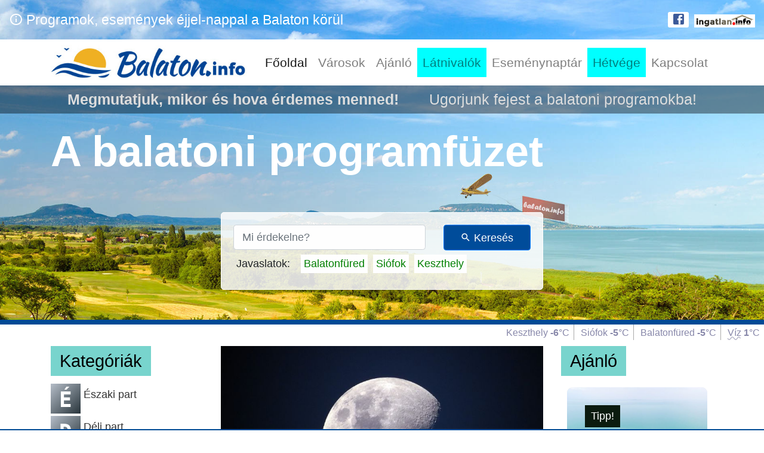

--- FILE ---
content_type: text/html; charset=utf-8
request_url: https://balaton.info/programok/holdfenytura-a-badacsonyon-5
body_size: 13533
content:
<!DOCTYPE html>
<html class="wide smoothscroll" lang="hu" prefix="og: http://ogp.me/ns#" ng-app="balatonapp" ng-controller="BalatonMainController as main">

<head>
    <meta charset="utf-8"><meta property="og:locale" content="hu_HU" />
<meta property="og:title" content="Holdfénytúra a Badacsonyon | balaton.info" />
<meta property="og:type" content="article" />
<meta name="description" property="og:description" content="Hangulatos alkonyati és esti túra a Badacsony tetején található Kisfaludy-kilátóhoz.  A túra során megismerkedünk a hegy természeti és kultúrtörténeti értékeivel, miközben hallgatjuk a macskabagoly kísérteties hangját. - Badacsonytomaj, 2019. augusztus" />
<meta property="og:image" content="https://balaton.info/img-stor/moon-1527501_1280.jpg" />
<meta property="og:image:type" content="image/jpeg" />
<meta property="og:image:alt" content="Holdfénytúra a Badacsonyon" />
<meta property="og:image:width" content="1280" />
<meta property="og:image:height" content="861" />
<script type="application/ld+json">{"@context":"https://schema.org","@type":"Event","name":"Holdfénytúra a Badacsonyon","description":"Hangulatos alkonyati és esti túra a Badacsony tetején található Kisfaludy-kilátóhoz.  A túra során megismerkedünk a hegy természeti és kultúrtörténeti értékeivel, miközben hallgatjuk a macskabagoly kísérteties hangját. - Badacsonytomaj, 2019. augusztus","image":"https://balaton.info/img-stor/moon-1527501_1280.jpg","mainEntityOfPage":"https://balaton.info/programok/holdfenytura-a-badacsonyon-5","url":"https://balaton.info/programok/holdfenytura-a-badacsonyon-5","location":{"@type":"Place","address":{"@type":"PostalAddress","name":"Badacsonytomaj","addressCountry":"HU","addressLocality":"Badacsonytomaj","addressRegion":"Veszprém megye","postalCode":"8258"}},"startDate":"2019-08-17T19:30:00+02:00"}</script>
<script type="application/ld+json">{"@context":"https://schema.org","@type":"BreadcrumbList","itemListElement":[{"@type":"ListItem","name":"Programok, események","item":{"@type":"Thing","@id":"https://balaton.info/programok"},"position":1},{"@type":"ListItem","name":"Badacsonytomaj","item":{"@type":"Thing","@id":"https://balaton.info/badacsonytomaj"},"position":2},{"@type":"ListItem","name":"Holdfénytúra a Badacsonyon","item":{"@type":"Thing","@id":"https://balaton.info/programok/holdfenytura-a-badacsonyon-5"},"position":3}]}</script>
<meta name="keywords" content="balaton, badacsony, keszthely, siófok, események, programok, koncert, színház, előadás, gyerekek, gyerekprogramok, balatonfüred, tihany, badacsonytomaj" />
<meta property="og:url" content="https://balaton.info/programok/holdfenytura-a-badacsonyon-5" />
<link rel="canonical" href="https://balaton.info/programok/holdfenytura-a-badacsonyon-5" />
<script type="application/ld+json">{"@context":"https://schema.org","@type":"WebSite","name":"balaton.info","sameAs":["https://www.facebook.com/balaton.info.1","https://twitter.com/balatoninfo1","https://www.instagram.com/balaton.info/"],"url":"https://balaton.info"}</script>
    <title ng-bind="main.siteTitle">Holdfénytúra a Badacsonyon, Badacsonytomaj 〜 balaton.info</title>
    <base href="/">
    <meta property="og:site_name" content="balaton.info">
    <meta name="format-detection" content="telephone=no">
    <meta name="viewport" content="width=device-width, height=device-height, initial-scale=1.0, shrink-to-fit=no">
    <meta http-equiv="X-UA-Compatible" content="IE=edge">
    <meta name="referrer" content="unsafe-url">
    <meta name="theme-color" content="#004c9a">
    <meta name="msapplication-navbutton-color" content="#004c9a">
    <meta name="apple-mobile-web-app-status-bar-style" content="#004c9a">
    <link rel="icon" href="/build/BalatonTemp/favicon/balatoninfo-favicon-16px.png" type="image/png">
    <link rel="icon" href="/build/BalatonTemp/favicon/balatoninfo-favicon-32px.png" sizes="32x32" type="image/png">
    <link rel="icon" href="/build/BalatonTemp/favicon/balatoninfo-favicon-64px.png" sizes="64x64" type="image/png">
    <link rel="icon" href="/build/BalatonTemp/favicon/balatoninfo-favicon-96px.png" sizes="96x96" type="image/png">
    <link rel="icon" href="/build/BalatonTemp/favicon/balatoninfo-favicon-120px.png" sizes="120x120" type="image/png">
    <link rel="apple-touch-icon" href="/build/BalatonTemp/favicon/balatoninfo-favicon-120px.png" type="image/png">
    <link rel="apple-touch-icon" href="/build/BalatonTemp/favicon/balatoninfo-favicon-180px.png" sizes="180x180" type="image/png">
    <link rel="apple-touch-icon" href="/build/BalatonTemp/favicon/balatoninfo-favicon-152px.png" sizes="152x152" type="image/png">
    <link rel="apple-touch-icon" href="/build/BalatonTemp/favicon/balatoninfo-favicon-167px.png" sizes="167x167" type="image/png">
    <link rel="stylesheet" type="text/css" href="//fonts.googleapis.com/css?family=Open+Sans:300,400,700,300italic,900|Dancing+Script&amp;amp;subset=latin-ext"><!-- styles:css -->
    <link rel="stylesheet" href="/build/css/balatonStyles-771590.css">
    <!-- endinject -->
    <!--[if lt IE 10]><div style="background: #212121; padding: 10px 0; box-shadow: 3px 3px 5px 0 rgba(0,0,0,.3); clear: both; text-align:center; position: relative; z-index:1;"><a href="http://windows.microsoft.com/en-US/internet-explorer/"><img src="/build/BalatonTemp/images/ie8-panel/warning_bar_0000_us.jpg" border="0" height="42" width="820" alt="You are using an outdated browser. For a faster, safer browsing experience, upgrade for free today."></a></div><script src="/build/BalatonTemp/js/html5shiv.min.js"></script>
		<![endif]-->
<link rel="preload" as="fetch" type="application/json" href="/rpc/Balaton/GetEventWeeks?weeksCount=3"><link rel="preload" as="fetch" type="application/json" href="/rpc/Balaton/GetPublicEvent?id=holdfenytura-a-badacsonyon-5"><link rel="preload" as="fetch" type="application/json" href="/rpc/BalatonBlog/GetBlogEntries?limit=16"><link rel="preload" as="fetch" type="application/json" href="/rpc/WebQueries/QueryCityWeatherMultiple?cities=Keszthely,Si%C3%B3fok,Balatonf%C3%BCred,Balaton"><link rel="preload" as="fetch" type="application/json" href="/rpc/Poi/GetPlacesOfInterest?limit=10&random=true"><link rel="preload" as="fetch" type="application/json" href="/rpc/Balaton/GetPublicEvents?distance=6&originEventId=JNK02906&settlement=Badacsonytomaj"></head>

<body class="prerender">
    <div ui-view="" class="ng-scope"><header class="ng-scope"><div class="topStripNav"><div class="row"><div class="col-sm-8 col-md-7 d-none d-sm-block"><div class="topStripNav-left"><span class="text-middle icon icon-sm mdi mdi-information-outline"></span> <span class="text-middle">Programok, események éjjel-nappal a Balaton körül</span></div></div><div class="col-sm-4 col-md-5 smallSearchHolder"><div class="topStripNav-right text-right"><ul class="list-inline"><li class="list-inline-item"><a class="facebook" href="https://facebook.com/balaton.info.1" target="_blank"><i class="icon mdi mdi-facebook-box"></i></a></li><li class="list-inline-item"><a href="https://ingatlan.info" target="_blank" title="Hirdesse eladó ingatlanát ingyen!"><img src="build/img/roof-logo-20-mini22px-white.png"></a></li></ul></div></div></div></div><nav class="navbar navbar-expand-lg navbar-light mx-auto"><div class="container"><a class="navbar-brand" href="/"><img class="img-fluid" src="build/img/balatoninfo_logo_pres-3_21_mini.jpg"></a><button class="navbar-toggler" type="button"><span class="navbar-toggler-icon"></span></button><div class="collapse navbar-collapse"><ul class="navbar-nav mr-auto"><li class="nav-item active"><a class="nav-link" href="/">Főoldal<span class="sr-only">(current)</span></a></li><li class="nav-item dropdown"><a class="nav-link" href="/telepulesek">Városok</a><div class="navMega d-none d-sm-block"><ul class="rd-navbar-megamenu"><li><h5>Északi part</h5><ul><li><a href="/Keszthely">Keszthely</a></li><li><a href="/Balatonf%C3%BCred">Balatonfüred</a></li><li><a href="/Tihany">Tihany</a></li><li><a href="/Badacsonytomaj%2CSzigliget">Badacsony / Szigliget</a></li><li><a href="/Balatonalm%C3%A1di">Balatonalmádi</a></li></ul></li><li><h5>Déli part</h5><ul><li><a href="/Si%C3%B3fok">Siófok</a></li><li><a href="/Balatonf%C3%B6ldv%C3%A1r">Balatonföldvár</a></li><li><a href="/Balatonlelle">Balatonlelle</a></li><li><a href="/Balatonfenyves">Balatonfenyves</a></li><li><a href="/Fony%C3%B3d">Fonyód</a></li></ul></li><li><h5>Vonzáskörzet</h5><ul><li><a href="/H%C3%A9v%C3%ADz">Hévíz</a></li><li><a href="/Veszpr%C3%A9m">Veszprém</a></li><li><a href="/Zalakaros">Zalakaros</a></li><li><a href="/Tapolca">Tapolca</a></li><li><a href="/S%C3%BCmeg">Sümeg</a></li></ul></li></ul><a class="moreCities nav-link" href="/telepulesek"> További települések…</a><a class="moreCities nav-link" href="/programok"> Aktuális programok</a></div></li><li class="nav-item blog"><a class="nav-link" href="/blog">Ajánló</a></li><li class="nav-item sights"><a class="nav-link" href="/latnivalok">Látnivalók</a></li><li class="nav-item eventCalendar"><a class="nav-link" href="/esemenynaptar">Eseménynaptár</a></li><li class="nav-item weekend"><a class="nav-link" href="/hetvege">Hétvége</a></li><li class="nav-item contact"><a class="nav-link" href="/kapcsolat">Kapcsolat</a></li></ul></div></div></nav><div class="motto text-center d-none d-sm-block">Megmutatjuk, mikor és hova érdemes menned!<span>Ugorjunk fejest a balatoni programokba!</span></div><div class="container"><h1>A balatoni programfüzet</h1></div><nav class="mobileButtons d-lg-none"><ul><li><a href="/programok">Események</a></li><li><a href="/latnivalok">Látnivalók</a></li><li><a href="/blog">Ajánló</a></li></ul></nav></header><div class="clearfix ng-scope"></div><main ui-view="structure" class="ng-scope container-fluid"><div class="row wideContent ng-scope"><aside class="col-md-3 col-lg-2 col-xl-3 col-xxl-2"><div class="ng-scope"><div class="leftNav ng-scope"><h1 class="highlightText"> Kategóriák</h1><ul class="categoryButtons"><li class="categoryButton ng-scope northshore"><a href="/cimke/eszakipart"><div class="categoryIconBox"><span class="textIcon textIcon-36px ng-binding ng-scope">É</span></div><div class="categoryText ng-binding">Északi part</div></a></li><li class="categoryButton ng-scope southshore"><a href="/cimke/delipart"><div class="categoryIconBox"><span class="textIcon textIcon-36px ng-binding ng-scope">D</span></div><div class="categoryText ng-binding">Déli part</div></a></li><li class="categoryButton ng-scope"><a href="/programok/szorakozas"><div class="categoryIconBox"><i class="mdi-36px ng-scope mdi mdi-airballoon"></i></div><div class="categoryText ng-binding">Szórakozás</div></a></li><li class="categoryButton ng-scope"><a href="/programok/kultura"><div class="categoryIconBox"><i class="mdi-36px ng-scope mdi mdi-bank"></i></div><div class="categoryText ng-binding">Kultúra</div></a></li><li class="categoryButton ng-scope"><a href="/programok/sport"><div class="categoryIconBox"><i class="mdi-36px ng-scope mdi mdi-bike"></i></div><div class="categoryText ng-binding">Sport</div></a></li><li class="categoryButton ng-scope"><a href="/programok/szinhazmozi"><div class="categoryIconBox"><i class="mdi-36px ng-scope mdi mdi-film"></i></div><div class="categoryText ng-binding">Színház/mozi</div></a></li><li class="categoryButton ng-scope"><a href="/programok/koncert"><div class="categoryIconBox"><i class="mdi-36px ng-scope mdi mdi-artist"></i></div><div class="categoryText ng-binding">Koncert</div></a></li><li class="categoryButton ng-scope"><a href="/programok/gasztronomia"><div class="categoryIconBox"><i class="mdi-36px ng-scope mdi mdi-food-fork-drink"></i></div><div class="categoryText ng-binding">Gasztronómia</div></a></li><li class="categoryButton ng-scope"><a href="/programok/gyerekprogram"><div class="categoryIconBox"><i class="mdi-36px ng-scope mdi mdi-candycane"></i></div><div class="categoryText ng-binding">Gyerekprogram</div></a></li><li class="categoryButton ng-scope"><a href="/"><div class="categoryIconBox"><i class="mdi-36px ng-scope mdi mdi-vector-combine"></i></div><div class="categoryText ng-binding">Összes</div></a></li><li class="categoryButton ng-scope mobileOnly keepLong"><a href="/hetvege"><div class="categoryIconBox"><i class="mdi-36px ng-scope mdi mdi-white-balance-sunny"></i></div><div class="categoryText ng-binding">Hétvége</div></a></li></ul></div></div><div class="d-none d-md-block"><div class="advertiseWithUs"><a href="/kapcsolat?topic=media"><img class="d-none d-sm-block" src="/build/BalatonTemp/hirdessen-velunk-anim.gif"><img class="d-block d-sm-none" src="/build/BalatonTemp/hirdessen-velunk-anim-mobile.gif"></a></div></div><div class="d-none d-md-block ng-scope"><div class="weeklyEvents ng-scope"><h1 class="highlightText">Aktuális</h1><ul><li class="weekHolder"><div class="weekHeader"><div class="weekNum"><span class="ng-binding">3</span>. hét</div><div class="weekTitle ng-binding">január 12. - január 18.</div></div><button class="btn btn-block btnLoadMore">Mutasd…</button></li></ul></div></div><div class="d-none d-md-block"></div></aside><div class="col-md-6 col-lg-7 col-xl-6 col-xxl-7"><div ui-view="" class="ng-scope"><div ui-view="eventContent" class="ng-scope"><article class="singleEventContainer ng-scope"><div class="titleImage ng-scope"><img alt="Holdfénytúra a Badacsonyon" title="Holdfénytúra a Badacsonyon" class="ng-isolate-scope" src="/img-cache/moon-1527501_1280_w800.jpg"></div><div class="eventTitle"><h1 class="highlightText ng-binding">Holdfénytúra a Badacsonyon</h1><a class="eventCategoryLabel pull-right ng-binding ng-scope" href="/programok/sport">Sport</a><a class="eventCategoryLabel pull-right ng-binding ng-scope" href="/programok/szorakozas">Szórakozás</a></div><div class="eventSettlementName"><span class="eventLabel">Település:</span><span class="eventLabelValue"><a class="ng-binding" href="/Badacsonytomaj">Badacsonytomaj</a></span></div><div class="eventDate"><span class="eventLabel">Dátum:</span><span class="eventLabelValue"><time title="2019.08.17." datetime="2019-08-17" class="ng-binding">2019. augusztus 17.</time></span></div><div class="eventDateHours ng-scope"><span class="eventLabel">Időpont:</span><span class="eventLabelValue"><span class="ng-binding">19:30</span><span class="ng-binding"></span></span></div><div class="eventLead ng-scope"><span class="eventLabelValueLong ng-binding">Hangulatos alkonyati és esti túra a Badacsony tetején található Kisfaludy-kilátóhoz.  A túra során megismerkedünk a hegy természeti és kultúrtörténeti értékeivel, miközben hallgatjuk a macskabagoly kísérteties hangját.</span></div><div class="eventDescriptionHtml ng-scope"><span class="eventLabelValueLong ng-binding"><p>A kilátóból pazar kilátás nyílik a csillagok és Hold fényében szikrázó Balatonra és a Káli-medence gyöngyfüzérként világító falvaira. Elemlámpa ajánlott!<br><br>Gyülekező: 19.30 óra; Szegedy Róza Ház Irodalmi és Bormúzeum (Badacsony, Kisfaludy út 17.)<br>Útvonal: Szegedy Róza-ház – Kisfaludy-ház – Rózsakő – Hertelendy-emlék – Kisfaludy-kilátó<br><br>Időtartam: 2.5 óra<br>Táv (km): 4 km<br><br><strong>Jelentkezés:</strong> Személyesen a badacsonyi Tourinform irodában ( Park. u.14)<br>Telefonon: 0687/531-013<br>E-mailben: *****@********<br><br><strong>Bővebb információ</strong> a túravezetőnél kapható, 0670/264-59-19-es telefonszámon.<br><br> <strong>Részvételi díj:</strong><br>gyermekeknek: 6 éves korig: ingyenes<br><br> 6-14 éves korig: 500,- Ft/fő<br><br> felnőtteknek: 1.000,- Ft/fő<br><br>A részvételi díj a helyszínen, készpénzben fizetendő a túravezetőnél.<br>Program ajánlatok<br>FÁKLYÁS VÁRLÁTOGATÁS- SZIGLIGET 2019.06.23. 19:00 - 20:30<br>Szigligeti Vár<br>további programajánlatok</p></span></div><div class="eventMoreInfo ng-scope"><span class="eventLabel">További információ:</span><span class="eventLabelValue externalLinkListHolder"><ul class="externalLinkList"><li class="ng-scope"><a class="externalLink ng-binding" target="_blank" href="https://www.badacsony.com/">https://www.badacsony.com/</a></li></ul></span></div><div class="text-right" style="margin-top: 20px"><a style="display: inline-block; padding: 5px" href="/Badacsonytomaj">További események itt: <strong class="ng-binding">Badacsonytomaj</strong></a><br><a style="display: inline-block; padding: 5px" class="ng-scope" href="/cimke/eszakipart"><i class="mdi mdi-compass-outline"></i> További események az <strong>északi parton</strong></a></div></article></div><div ui-view="eventRelated" class="ng-scope"><div class="eventRelated ng-scope"><h2>Mi történik még <span class="ng-binding">Badacsonytomaj</span> közelében…</h2><h1 class="highlightText">Kapcsolódó események</h1><div class="eventrelatedContent"><div class="detailedTopEventBox"></div><div class="showMoreEvents clearfix"></div></div></div></div></div></div><aside class="col-md-3 col-lg-3 col-xl-3 col-xxl-3"><div class="ng-scope"><div class="blogPosters ng-scope"><h1 class="highlightText">Ajánló</h1><div class="clearfix posterHolder"><div class="blogEntryPoster ng-scope"><div class="post-blog post-blog-type-2 fadeInUpBigger" style="background-color: #eee"><div class="titleImageHolder"><img alt="Bakancslista: 20 balatoni dolog, amit élj át!" title="Bakancslista: 20 balatoni dolog, amit élj át!" class="ng-isolate-scope" src="/img-cache/27629077_1540173632768137_3212022263712242183_o_w800.jpg"></div><a class="label label-primary" href="/blog/bakancslista-20-balatoni-dolog-amit-elj-at">Tipp!</a><div class="post-blog-caption clearfix"><p class="text-italic text-gray ng-binding">Július 5., 2024</p><h4 class="post-blog-title text-bold"><a class="ng-binding" href="/blog/bakancslista-20-balatoni-dolog-amit-elj-at">Bakancslista: 20 balatoni dolog, amit élj át!</a></h4><p class="text-base ng-binding">Csicseregnek a madarak, előbújnak a rügyek, nyílnak a szebbnél szebb virágok. Még nem tudod, mit csinálsz? Mi segítünk összeírni egy szuper bakancslistát!</p><a class="post-blog-link pull-right" href="/blog/bakancslista-20-balatoni-dolog-amit-elj-at">Tovább <i class="mdi mdi-arrow-right"></i></a></div></div></div><div class="blogEntryPoster ng-scope"><div class="post-blog post-blog-type-2 fadeInUpBigger" style="background-color: #eee"><div class="titleImageHolder"><img alt="5 hely, amit kár lenne kihagyni a Kis-Balaton környékén" title="5 hely, amit kár lenne kihagyni a Kis-Balaton környékén" class="ng-isolate-scope" src="/img-cache/e7mtgr8ddw_1pe9_e7murldhevkp_denvsrld66n7_o_w800.jpg"></div><a class="label label-primary" href="/blog/5-hely-amit-kar-lenne-kihagyni-a-kis-balaton-kornyeket">Tipp!</a><div class="post-blog-caption clearfix"><p class="text-italic text-gray ng-binding">Július 4., 2024</p><h4 class="post-blog-title text-bold"><a class="ng-binding" href="/blog/5-hely-amit-kar-lenne-kihagyni-a-kis-balaton-kornyeket">5 hely, amit kár lenne kihagyni a Kis-Balaton környékén</a></h4><p class="text-base ng-binding">Ha meg akarjuk ismerni a Balaton növény és állatvilágát, szeretnék teljes nyugalomban sétálni, jó borokat kóstolni és finomat enni akkor mindenképp érdemes ellátogatunk olyan részekre is, ahol eddig még nem jártunk.</p><a class="post-blog-link pull-right" href="/blog/5-hely-amit-kar-lenne-kihagyni-a-kis-balaton-kornyeket">Tovább <i class="mdi mdi-arrow-right"></i></a></div></div></div><div class="blogEntryPoster ng-scope"><div class="post-blog post-blog-type-2 fadeInUpBigger" style="background-color: #eee"><div class="titleImageHolder"><img alt="Balaton-felvidék rejtett települései" title="Balaton-felvidék rejtett települései" class="ng-isolate-scope" src="/img-cache/30265214_1610178635703529_6004769656001265664_o_w800.jpg"></div><a class="label label-primary" href="/blog/balaton-felvidek-titkos-telepulesei">Tipp!</a><div class="post-blog-caption clearfix"><p class="text-italic text-gray ng-binding">Június 9., 2024</p><h4 class="post-blog-title text-bold"><a class="ng-binding" href="/blog/balaton-felvidek-titkos-telepulesei">Balaton-felvidék rejtett települései</a></h4><p class="text-base ng-binding">A Balaton- felvidék azért is csodás, mert mindig tud újat mutatni mindenki számára. Olyan helyeket is felfedezhetünk, melyekről korábban még nem is hallottunk!</p><a class="post-blog-link pull-right" href="/blog/balaton-felvidek-titkos-telepulesei">Tovább <i class="mdi mdi-arrow-right"></i></a></div></div></div><div class="blogEntryPoster ng-scope"><div class="post-blog post-blog-type-2 fadeInUpBigger" style="background-color: #eee"><div class="titleImageHolder"><img alt="5 látnivaló, melyet kár lenne kihagyni Fonyódon!" title="5 látnivaló, melyet kár lenne kihagyni Fonyódon!" class="ng-isolate-scope" src="/img-cache/1378969424_w800.jpg"></div><a class="label label-primary" href="/blog/5-latnivalo-melyet-kar-lenne-kihagyni-fonyodon">Tipp!</a><div class="post-blog-caption clearfix"><p class="text-italic text-gray ng-binding">Május 11., 2024</p><h4 class="post-blog-title text-bold"><a class="ng-binding" href="/blog/5-latnivalo-melyet-kar-lenne-kihagyni-fonyodon">5 látnivaló, melyet kár lenne kihagyni Fonyódon!</a></h4><p class="text-base ng-binding">Fedezzük fel a több mint 900 éves múltra visszatekintő települést a Balaton déli partján!</p><a class="post-blog-link pull-right" href="/blog/5-latnivalo-melyet-kar-lenne-kihagyni-fonyodon">Tovább <i class="mdi mdi-arrow-right"></i></a></div></div></div><div class="blogEntryPoster ng-scope"><div class="post-blog post-blog-type-2 fadeInUpBigger" style="background-color: #eee"><div class="titleImageHolder"><img alt="10 TOP látnivaló a Balaton északi oldalán, melyeket még idén látnod kell" title="10 TOP látnivaló a Balaton északi oldalán, melyeket még idén látnod kell" class="ng-isolate-scope" src="/img-cache/33720369_1656376084417117_6711241628155117568_o_w800.jpg"></div><a class="label label-primary" href="/blog/10-top-latnivalo-a-balaton-eszaki-oldalan-melyeket-meg-iden-latnod-kell">Tipp!</a><div class="post-blog-caption clearfix"><p class="text-italic text-gray ng-binding">Április 7., 2024</p><h4 class="post-blog-title text-bold"><a class="ng-binding" href="/blog/10-top-latnivalo-a-balaton-eszaki-oldalan-melyeket-meg-iden-latnod-kell">10 TOP látnivaló a Balaton északi oldalán, melyeket még idén látnod kell</a></h4><p class="text-base ng-binding">Minden évben több ezren látogatják meg Magyarország, és Közép-Európa legnagyobb édesvízi tavát, a Balatont. Aki elmegy, garantáltan nem fog csalódni, hiszen páratlan élményben lesz része. Hova érdemes menni? Mi megmutatjuk!</p><a class="post-blog-link pull-right" href="/blog/10-top-latnivalo-a-balaton-eszaki-oldalan-melyeket-meg-iden-latnod-kell">Tovább <i class="mdi mdi-arrow-right"></i></a></div></div></div><div class="blogEntryPoster ng-scope"><div class="post-blog post-blog-type-2 fadeInUpBigger" style="background-color: #eee"><div class="titleImageHolder"><img alt="Tippek a learatott levendula felhasználására" title="Tippek a learatott levendula felhasználására" class="ng-isolate-scope" src="/img-cache/lavender-4355523_1280_w800.jpg"></div><a class="label label-primary" href="/blog/tippek-a-learatott-levendula-felhasznalasara">Tipp!</a><div class="post-blog-caption clearfix"><p class="text-italic text-gray ng-binding">Február 28., 2024</p><h4 class="post-blog-title text-bold"><a class="ng-binding" href="/blog/tippek-a-learatott-levendula-felhasznalasara">Tippek a learatott levendula felhasználására</a></h4><p class="text-base ng-binding">Itt a levendulaszezon, több helyen is lehet levendulát gyűjteni. Mutatok pár tippet, hogy mire is tudod használni.</p><a class="post-blog-link pull-right" href="/blog/tippek-a-learatott-levendula-felhasznalasara">Tovább <i class="mdi mdi-arrow-right"></i></a></div></div></div><div class="blogEntryPoster ng-scope"><div class="post-blog post-blog-type-2 fadeInUpBigger" style="background-color: #eee"><div class="titleImageHolder"><img alt="10 bakancslistás hely, amit végig kell (újra) járnod" title="10 bakancslistás hely, amit végig kell (újra) járnod" class="ng-isolate-scope" src="/img-cache/22815454_1460068147381246_6105988339153333026_n_w800_w800.jpg"></div><a class="label label-primary" href="/blog/10-bakancslistas-hely-amit-vegig-kell-ujra-jarnod">Tipp!</a><div class="post-blog-caption clearfix"><p class="text-italic text-gray ng-binding">Február 21., 2024</p><h4 class="post-blog-title text-bold"><a class="ng-binding" href="/blog/10-bakancslistas-hely-amit-vegig-kell-ujra-jarnod">10 bakancslistás hely, amit végig kell (újra) járnod</a></h4><p class="text-base ng-binding">A Balaton egyszerűen megunhatatlan. Bármennyiszer látogatunk el e csodás helyre, mindig van mit újonnan felfedezni, vagy csak egyszerűen újra és újra meglátogatni. Íme 10 fantasztikus hely melyet, ha nem láttál azonnal pótolnod kell, vagy ha már láttad akkor újra érdemes megnézned.</p><a class="post-blog-link pull-right" href="/blog/10-bakancslistas-hely-amit-vegig-kell-ujra-jarnod">Tovább <i class="mdi mdi-arrow-right"></i></a></div></div></div><div class="blogEntryPoster ng-scope"><div class="post-blog post-blog-type-2 fadeInUpBigger" style="background-color: #eee"><div class="titleImageHolder"><img alt="Tihany megnyitja újra a kapuit" title="Tihany megnyitja újra a kapuit" class="ng-isolate-scope" src="/img-cache/abbey-2026384_1280_w800.jpg"></div><a class="label label-primary" href="/blog/tihany-megnyitja-ujra-a-kapuit">Tipp!</a><div class="post-blog-caption clearfix"><p class="text-italic text-gray ng-binding">Május 7., 2020</p><h4 class="post-blog-title text-bold"><a class="ng-binding" href="/blog/tihany-megnyitja-ujra-a-kapuit">Tihany megnyitja újra a kapuit</a></h4><p class="text-base ng-binding">Eljött, amire oly sokat és sokan vártak. Újra látogatható Tihany május 4-től!</p><a class="post-blog-link pull-right" href="/blog/tihany-megnyitja-ujra-a-kapuit">Tovább <i class="mdi mdi-arrow-right"></i></a></div></div></div><div class="blogEntryPoster ng-scope"><div class="post-blog post-blog-type-2 fadeInUpBigger" style="background-color: #eee"><div class="titleImageHolder"><img alt="A balatoni polgármesterek kérik, hogy ne utazzanak az emberek húsvétkor a Balatonra" title="A balatoni polgármesterek kérik, hogy ne utazzanak az emberek húsvétkor a Balatonra" class="ng-isolate-scope" src="/img-cache/coronavirus-4948804_1280_w800.jpg"></div><a class="label label-primary" href="/blog/a-balatoni-polgarmesterek-kerik-hogy-ne-utazzanak-az-emberek-husvetkor-a-balatonra">Tipp!</a><div class="post-blog-caption clearfix"><p class="text-italic text-gray ng-binding">Április 9., 2020</p><h4 class="post-blog-title text-bold"><a class="ng-binding" href="/blog/a-balatoni-polgarmesterek-kerik-hogy-ne-utazzanak-az-emberek-husvetkor-a-balatonra">A balatoni polgármesterek kérik, hogy ne utazzanak az emberek húsvétkor a Balatonra</a></h4><p class="text-base ng-binding">Több polgármester kérte, hogy ne utazzanak az emberek a balatoni településekre.</p><a class="post-blog-link pull-right" href="/blog/a-balatoni-polgarmesterek-kerik-hogy-ne-utazzanak-az-emberek-husvetkor-a-balatonra">Tovább <i class="mdi mdi-arrow-right"></i></a></div></div></div><div class="blogEntryPoster ng-scope"><div class="post-blog post-blog-type-2 fadeInUpBigger" style="background-color: #eee"><div class="titleImageHolder"><img alt="Hévízi-patak vízitúra, egy élmény, mely télen is garantált" title="Hévízi-patak vízitúra, egy élmény, mely télen is garantált" class="ng-isolate-scope" src="/img-cache/hevizevezes_w800.jpg"></div><a class="label label-primary" href="/blog/hevizi-patak-vizitura-egy-elmeny-mely-telen-is-garantalt">Tipp!</a><div class="post-blog-caption clearfix"><p class="text-italic text-gray ng-binding">Január 1., 2020</p><h4 class="post-blog-title text-bold"><a class="ng-binding" href="/blog/hevizi-patak-vizitura-egy-elmeny-mely-telen-is-garantalt">Hévízi-patak vízitúra, egy élmény, mely télen is garantált</a></h4><p class="text-base ng-binding">A hévízi vízitúrán vár rád a havas táj, a gőzölgő patak, a nyíló tündérrózsák és a felröppenő vízimadarak látványa.</p><a class="post-blog-link pull-right" href="/blog/hevizi-patak-vizitura-egy-elmeny-mely-telen-is-garantalt">Tovább <i class="mdi mdi-arrow-right"></i></a></div></div></div><div class="blogEntryPoster ng-scope"><div class="post-blog post-blog-type-2 fadeInUpBigger" style="background-color: #eee"><div class="titleImageHolder"><img alt="Varázslatos balatoni képek 2019-ből" title="Varázslatos balatoni képek 2019-ből" class="ng-isolate-scope" src="/img-cache/74664567_2420925491295502_4016280766676729856_o_w800.jpg"></div><a class="label label-primary" href="/blog/2019-varazslatos-balatoni-kepei">Tipp!</a><div class="post-blog-caption clearfix"><p class="text-italic text-gray ng-binding">December 13., 2019</p><h4 class="post-blog-title text-bold"><a class="ng-binding" href="/blog/2019-varazslatos-balatoni-kepei">Varázslatos balatoni képek 2019-ből</a></h4><p class="text-base ng-binding">2019-es év is gyönyörűbbnél gyönyörűbb képeket tartogatott számunkra.</p><a class="post-blog-link pull-right" href="/blog/2019-varazslatos-balatoni-kepei">Tovább <i class="mdi mdi-arrow-right"></i></a></div></div></div><div class="blogEntryPoster ng-scope"><div class="post-blog post-blog-type-2 fadeInUpBigger" style="background-color: #eee"><div class="titleImageHolder"><img alt="Őszi színek és fények - ilyen a bakonyi ősz" title="Őszi színek és fények - ilyen a bakonyi ősz" class="ng-isolate-scope" src="/img-cache/1572934250_w800.jpg"></div><a class="label label-primary" href="/blog/oszi-szinek-es-fenyek-ilyen-a-bakonyi-osz">Tipp!</a><div class="post-blog-caption clearfix"><p class="text-italic text-gray ng-binding">November 14., 2019</p><h4 class="post-blog-title text-bold"><a class="ng-binding" href="/blog/oszi-szinek-es-fenyek-ilyen-a-bakonyi-osz">Őszi színek és fények - ilyen a bakonyi ősz</a></h4><p class="text-base ng-binding">Mielőtt végleg búcsút vennénk az ősztől, nézzétek meg ezeket a gyönyörű fotókat!
Rozsdaszínek, napsütés, nyugalom és a természet.</p><a class="post-blog-link pull-right" href="/blog/oszi-szinek-es-fenyek-ilyen-a-bakonyi-osz">Tovább <i class="mdi mdi-arrow-right"></i></a></div></div></div><div class="blogEntryPoster ng-scope"><div class="post-blog post-blog-type-2 fadeInUpBigger" style="background-color: #eee"><div class="titleImageHolder"><img alt="Toll, papír, izgalom: Írjuk meg az őszi kalandjainkat!" title="Toll, papír, izgalom: Írjuk meg az őszi kalandjainkat!" class="ng-isolate-scope" src="/img-cache/sunrise-2846882_1280_w800.jpg"></div><a class="label label-primary" href="/blog/toll-papir-izgalom-irjuk-meg-az-oszi-bakancslistankat">Tipp!</a><div class="post-blog-caption clearfix"><p class="text-italic text-gray ng-binding">Szeptember 11., 2019</p><h4 class="post-blog-title text-bold"><a class="ng-binding" href="/blog/toll-papir-izgalom-irjuk-meg-az-oszi-bakancslistankat">Toll, papír, izgalom: Írjuk meg az őszi kalandjainkat!</a></h4><p class="text-base ng-binding">Bár most egy időre a nyár elköszön, de nem kell búcsút intenünk a Balatonnak. Ősszel is rengeteg program, látnivaló vár ránk. Itt az ideje, hogy ennek megfelelően megírjuk az őszi balatoni bakancslistánkat.</p><a class="post-blog-link pull-right" href="/blog/toll-papir-izgalom-irjuk-meg-az-oszi-bakancslistankat">Tovább <i class="mdi mdi-arrow-right"></i></a></div></div></div><div class="blogEntryPoster ng-scope"><div class="post-blog post-blog-type-2 fadeInUpBigger" style="background-color: #eee"><div class="titleImageHolder"><img alt="Hamarosan kezdődik a Balaton Piknik" title="Hamarosan kezdődik a Balaton Piknik" class="ng-isolate-scope" src="/img-cache/66288014_364945870887999_3421577016229494784_o_w800.jpg"></div><a class="label label-primary" href="/blog/hamarosan-kezdodik-a-balaton-piknik">Tipp!</a><div class="post-blog-caption clearfix"><p class="text-italic text-gray ng-binding">Szeptember 6., 2019</p><h4 class="post-blog-title text-bold"><a class="ng-binding" href="/blog/hamarosan-kezdodik-a-balaton-piknik">Hamarosan kezdődik a Balaton Piknik</a></h4><p class="text-base ng-binding">A Balaton egyik leggyönyörűbb helyszínén indul két hét múlva a MOL Nagyon Balaton záróeseménye, az idén kétnapossá bővülő Balaton Piknik. Szeptember 13-án és 14-én déltől késő estig olyan világsztárok váltják egymást a színpadon.</p><a class="post-blog-link pull-right" href="/blog/hamarosan-kezdodik-a-balaton-piknik">Tovább <i class="mdi mdi-arrow-right"></i></a></div></div></div><div class="blogEntryPoster ng-scope"><div class="post-blog post-blog-type-2 fadeInUpBigger" style="background-color: #eee"><div class="titleImageHolder"><img alt="Életreszóló kalandok a Balatonnál" title="Életreszóló kalandok a Balatonnál" class="ng-isolate-scope" src="/img-cache/69017613_2306399546081431_5677658534351732736_o_w800.jpg"></div><a class="label label-primary" href="/blog/bakancslista-helyek-melyeket-be-kell-jarnod">Tipp!</a><div class="post-blog-caption clearfix"><p class="text-italic text-gray ng-binding">Augusztus 28., 2019</p><h4 class="post-blog-title text-bold"><a class="ng-binding" href="/blog/bakancslista-helyek-melyeket-be-kell-jarnod">Életreszóló kalandok a Balatonnál</a></h4><p class="text-base ng-binding">Egy lista, melyet teljesíteni kell, amíg van rá lehetőség, amíg élünk. 
Bakancslista, mely hozzáad az életünkhöz örömet, újdonságot és a felfedezés szabadságát.</p><a class="post-blog-link pull-right" href="/blog/bakancslista-helyek-melyeket-be-kell-jarnod">Tovább <i class="mdi mdi-arrow-right"></i></a></div></div></div><div class="blogEntryPoster ng-scope"><div class="post-blog post-blog-type-2 fadeInUpBigger" style="background-color: #eee"><div class="titleImageHolder"><img alt="A Boglári Szüreti Fesztivál országos borfesztivállá nőtte ki magát" title="A Boglári Szüreti Fesztivál országos borfesztivállá nőtte ki magát" class="ng-isolate-scope" src="/img-cache/fot-aasoml-i-spannonhalmiborh-zel-tt_w800.jpg"></div><a class="label label-primary" href="/blog/a-boglari-szureti-fesztival-orszagos-borfesztivalla-notte-ki">Tipp!</a><div class="post-blog-caption clearfix"><p class="text-italic text-gray ng-binding">Augusztus 27., 2019</p><h4 class="post-blog-title text-bold"><a class="ng-binding" href="/blog/a-boglari-szureti-fesztival-orszagos-borfesztivalla-notte-ki">A Boglári Szüreti Fesztivál országos borfesztivállá nőtte ki magát</a></h4><p class="text-base ng-binding">Országos Borfesztivállá nőtte ki magát idén a kulturális és zenei Boglári Szüreti Fesztivál!</p><a class="post-blog-link pull-right" href="/blog/a-boglari-szureti-fesztival-orszagos-borfesztivalla-notte-ki">Tovább <i class="mdi mdi-arrow-right"></i></a></div></div></div></div><div class="moreEntries"><a href="/blog">További bejegyzések...</a></div></div></div><div class="d-md-none"><div class="advertiseWithUs"><a href="/kapcsolat?topic=media"><img class="d-none d-sm-block" src="/build/BalatonTemp/hirdessen-velunk-anim.gif"><img class="d-block d-sm-none" src="/build/BalatonTemp/hirdessen-velunk-anim-mobile.gif"></a></div></div><div class="d-md-none ng-scope"><div class="weeklyEvents ng-scope"><h1 class="highlightText">Aktuális</h1><ul><li class="weekHolder"><div class="weekHeader"><div class="weekNum"><span class="ng-binding">3</span>. hét</div><div class="weekTitle ng-binding">január 12. - január 18.</div></div><button class="btn btn-block btnLoadMore">Mutasd…</button></li></ul></div></div><div class="d-md-none"></div></aside></div></main><section class="popularCities ng-scope"><div class="ng-isolate-scope"><div class="text-center dynLayoutSection"><div class="sectionHeader"><h3 class="info-header-light">Balatoni felfedező</h3><h4 class="info-header-main">Te hova mennél?</h4><hr class="divider divider-primary divider-80"></div><div class="col-lg-12"><div style="padding: 25px"><div class="btn-group btn-group-toggle"><label class="btn btn-success active"><input type="radio" name="shoreSelector" autocomplete="off" checked="" value="" class="ng-pristine ng-untouched ng-valid ng-empty"> Összes</label><label class="btn btn-outline-success"><input type="radio" name="shoreSelector" autocomplete="off" value="eszaki" class="ng-pristine ng-untouched ng-valid ng-empty"> Északi part</label><label class="btn btn-outline-success"><input type="radio" name="shoreSelector" autocomplete="off" value="deli" class="ng-pristine ng-untouched ng-valid ng-empty"> Déli part</label></div></div></div><div class="col-lg-12 offset-top-60"><div class="row row-no-gutter dynLayout shore_null"><a class="dynLayoutBox ng-scope eszaki" href="/Badacsonytomaj"><div class="caption"><h3 class="text-ubold ng-binding">Badacsonytomaj</h3><p class="ng-binding">Borbarátok mekkája a Badacsony lábánál.</p><div class="thumbnail-link"></div></div></a><a class="dynLayoutBox ng-scope deli oversize" href="/Si%C3%B3fok"><div class="caption"><h3 class="text-ubold ng-binding">Siófok</h3><p class="ng-binding">A Balaton fővárosa pezsgő éjszakai élettel, változatos programokkal.</p><div class="thumbnail-link"></div></div></a><a class="dynLayoutBox ng-scope deli" href="/Balatonf%C3%B6ldv%C3%A1r"><div class="caption"><h3 class="text-ubold ng-binding">Balatonföldvár</h3><p class="ng-binding">Már a 4. századvan egy kelta földvár állt a területen, ma jelentős idegenforgalmi központ, megunhatatlanul szép kilátással a Balatonra.</p><div class="thumbnail-link"></div></div></a><a class="dynLayoutBox ng-scope eszaki" href="/Keszthely"><div class="caption"><h3 class="text-ubold ng-binding">Keszthely</h3><p class="ng-binding">Pezsgő város a Zala folyó torkolatánál.</p><div class="thumbnail-link"></div></div></a><a class="dynLayoutBox ng-scope deli" href="/Balatonbogl%C3%A1r"><div class="caption"><h3 class="text-ubold ng-binding">Balatonboglár</h3><p class="ng-binding">Nyugalmas és népszerű kirándulóhely, mely a Gömbkilátónak is otthont ad.</p><div class="thumbnail-link"></div></div></a><a class="dynLayoutBox ng-scope eszaki oversize" href="/Balatonf%C3%BCred"><div class="caption"><h3 class="text-ubold ng-binding">Balatonfüred</h3><p class="ng-binding">„A Balaton északi partjának fővárosa”, a Balaton-part legrégebbi üdülőhelye.</p><div class="thumbnail-link"></div></div></a><a class="dynLayoutBox ng-scope deli oversize" href="/Balatonsz%C3%A1rsz%C3%B3"><div class="caption"><h3 class="text-ubold ng-binding">Balatonszárszó</h3><p class="ng-binding">Csodálatos nagyközség a Balaton déli partján, melynek neve egyik legnagyobb költőnk nevével is egybeforrt.</p><div class="thumbnail-link"></div></div></a><a class="dynLayoutBox ng-scope deli oversize" href="/Balatonlelle"><div class="caption"><h3 class="text-ubold ng-binding">Balatonlelle</h3><p class="ng-binding">Mediterrán hangulatú városközpont és egy kastély is várja az ideérkezőket.</p><div class="thumbnail-link"></div></div></a><a class="dynLayoutBox ng-scope deli" href="/Fony%C3%B3d"><div class="caption"><h3 class="text-ubold ng-binding">Fonyód</h3><p class="ng-binding">A Balaton déli partján, a Nagy-Berek mellett fekszik. A Sipos-hegyről és a Vár-hegyről gyönyörű panoráma nyílik a tóra.</p><div class="thumbnail-link"></div></div></a><a class="dynLayoutBox ng-scope eszaki" href="/Szigliget"><div class="caption"><h3 class="text-ubold ng-binding">Szigliget</h3><p class="ng-binding">Község a Balaton északi partján, Badacsony és Keszthely között fekvő félszigeten, vulkanikus dombokon terül el a falu.</p><div class="thumbnail-link"></div></div></a><a class="dynLayoutBox ng-scope eszaki" href="/Tihany"><div class="caption"><h3 class="text-ubold ng-binding">Tihany</h3><p class="ng-binding">Magyarország egyik legszebb fekvésű települése, látványos táj és természeti adottságokban bővelkedő község a Balatonba nyúló Tihanyi-félszigeten.</p><div class="thumbnail-link"></div></div></a></div></div></div></div></section><section class="container full-city-listing ng-scope"><ul class="list-inline"><li class="list-inline-item ng-scope manyEvents"><a class="ng-binding" href="/Balatonf%C3%B6ldv%C3%A1r">Balatonföldvár</a></li><li class="list-inline-item ng-scope manyEvents"><a class="ng-binding" href="/Balatonf%C3%BCred">Balatonfüred</a></li><li class="list-inline-item ng-scope manyEvents"><a class="ng-binding" href="/Si%C3%B3fok">Siófok</a></li></ul></section><footer class="ng-scope"><div class="page-footer"><div class="row"><div class="col-md-4"><a class="reveal-inline-block" href="./"><img class="img-fluid center-block" src="build/img/balatoninfo_logo_pres-3_21_mini.jpg" alt="balaton.info"></a><p class="offset-top-24">A balaton.info egy információs oldal, ahol az aktuális programok között kereshet az érdeklődő,
legyen az kultúrával, sporttal, szórakozással vagy akár gasztronómiával kapcsolatos.</p></div><div class="col-md-4"><h5 class="text-bold">Kapcsolat</h5><hr class="divider divider-50 divider-info divider-sm-left"><div class="offset-top-40"><div class="unit unit-sm-horizontal unit-md-horizontal unit-lg-horizontal"><div class="unit-left"></div><div class="unit-body"><span class="extra-small">Szerkesztőség e-mail címe</span><p class="offset-top-6 offset-sm-top-10 text-bold"><a class="ng-binding" href="mailto:*****@********">*****@********</a></p><span class="extra-small">Hirdetés, médiaajánlat kérése</span><p class="offset-top-6 offset-sm-top-10 text-bold"><a class="ng-binding" href="mailto:*****@********">*****@********</a></p><p class="offset-top-6 offset-sm-top-10 text-bold"><a class="penContact" href="/kapcsolat"><img src="/build/BalatonTemp/pen.png" alt="Írj nekünk!"></a></p></div></div></div></div><div class="col-md-4"><h5 class="text-bold">Információk</h5><hr class="divider divider-50 divider-info divider-sm-left"><div class="offset-top-40"><div class="unit unit-sm-horizontal unit-md-horizontal unit-lg-horizontal"><div class="unit-left"><span class="extra-small">Partnereink</span><p class="offset-top-6 offset-sm-top-10"><a href="https://ingatlan.info" target="_blank"><img src="/build/img/roof-logo-20-mini22px-white.png"></a></p><p class="offset-top-6 offset-sm-top-10"><a href="http://ungarn.com" target="_blank">ungarn.com</a></p></div><div class="unit-body"><span class="extra-small">Egyéb</span><p class="offset-top-6 offset-sm-top-10"><a href="/aszf">Szolgáltatási feltételek</a></p><p class="offset-top-6 offset-sm-top-10"><a href="/impresszum">Impresszum</a></p></div></div></div></div></div><hr><div class="row"><div class="col-md-6 text-left"><ul class="list-inline"><li class="list-inline-item"><a class="mdi mdi-facebook" href="https://facebook.com/balaton.info.1" target="_blank"></a></li><li class="list-inline-item"><a class="mdi mdi-twitter" href="https://twitter.com/balatoninfo1" target="_blank"></a></li><li class="list-inline-item"><a class="mdi mdi-instagram" href="https://www.instagram.com/balaton.info/" target="_blank"></a></li></ul></div><div class="col-md-6 text-right"><p><a href="//balaton.info" style="color: white; margin-right: 4px">balaton.info</a>© <span></span> Minden jog fenntartva. </p></div></div></div></footer></div><!-- scripts:js -->
    <script src="/build/js/balatonScripts-800225.js" defer></script>
    <!-- endinject -->
<script>var settlEventCounts;(function(){'use strict';settlEventCounts=[{"Name":"Badacsonytomaj","Events":1}];if (typeof regSettlEventCounts === 'function')regSettlEventCounts(settlEventCounts);})();</script><script>(function(i,s,o,g,r,a,m){i['GoogleAnalyticsObject']=r;i[r]=i[r]||function(){(i[r].q=i[r].q||[]).push(arguments)},i[r].l=1*new Date();a=s.createElement(o),m=s.getElementsByTagName(o)[0];a.async=1;a.src=g;m.parentNode.insertBefore(a,m)})(window,document,'script','https://www.google-analytics.com/analytics.js','ga');</script></body>

</html>

--- FILE ---
content_type: text/plain
request_url: https://www.google-analytics.com/j/collect?v=1&_v=j102&a=1014328463&t=pageview&_s=1&dl=https%3A%2F%2Fbalaton.info%2Fprogramok%2Fholdfenytura-a-badacsonyon-5&dp=%2Fprogramok%2Fholdfenytura-a-badacsonyon-5&ul=en-us%40posix&dt=balaton.info%20%F0%9F%8C%8A%20A%20balatoni%20programf%C3%BCzet&sr=1280x720&vp=1280x720&_u=IEBAAEABAAAAACAAI~&jid=1464656754&gjid=432964326&cid=564355716.1768779147&tid=UA-104923052-1&_gid=1516403873.1768779147&_r=1&_slc=1&z=521244762
body_size: -450
content:
2,cG-N9HXRLK3MF

--- FILE ---
content_type: text/javascript
request_url: https://balaton.info/build/js/balatonScripts-800225.js
body_size: 214537
content:
!function(e,t){function n(e,t){var n=e.createElement("p"),r=e.getElementsByTagName("head")[0]||e.documentElement;return n.innerHTML="x<style>"+t+"</style>",r.insertBefore(n.lastChild,r.firstChild)}function r(){var e=E.elements;return"string"==typeof e?e.split(" "):e}function a(e,t){var n=E.elements;"string"!=typeof n&&(n=n.join(" ")),"string"!=typeof e&&(e=e.join(" ")),E.elements=n+" "+e,m(t)}function o(e){var t=v[e[g]];return t||(t={},p++,e[g]=p,v[p]=t),t}function c(e,n,r){if(n||(n=t),u)return n.createElement(e);r||(r=o(n));var a;return a=r.cache[e]?r.cache[e].cloneNode():f.test(e)?(r.cache[e]=r.createElem(e)).cloneNode():r.createElem(e),!a.canHaveChildren||h.test(e)||a.tagUrn?a:r.frag.appendChild(a)}function i(e,n){if(e||(e=t),u)return e.createDocumentFragment();n=n||o(e);for(var a=n.frag.cloneNode(),c=0,i=r(),l=i.length;c<l;c++)a.createElement(i[c]);return a}function l(e,t){t.cache||(t.cache={},t.createElem=e.createElement,t.createFrag=e.createDocumentFragment,t.frag=t.createFrag()),e.createElement=function(n){return E.shivMethods?c(n,e,t):t.createElem(n)},e.createDocumentFragment=Function("h,f","return function(){var n=f.cloneNode(),c=n.createElement;h.shivMethods&&("+r().join().replace(/[\w\-:]+/g,function(e){return t.createElem(e),t.frag.createElement(e),'c("'+e+'")'})+");return n}")(E,t.frag)}function m(e){e||(e=t);var r=o(e);return!E.shivCSS||s||r.hasCSS||(r.hasCSS=!!n(e,"article,aside,dialog,figcaption,figure,footer,header,hgroup,main,nav,section{display:block}mark{background:#FF0;color:#000}template{display:none}")),u||l(e,r),e}var s,u,d=e.html5||{},h=/^<|^(?:button|map|select|textarea|object|iframe|option|optgroup)$/i,f=/^(?:a|b|code|div|fieldset|h1|h2|h3|h4|h5|h6|i|label|li|ol|p|q|span|strong|style|table|tbody|td|th|tr|ul)$/i,g="_html5shiv",p=0,v={};!function(){try{var e=t.createElement("a");e.innerHTML="<xyz></xyz>",s="hidden"in e,u=1==e.childNodes.length||function(){t.createElement("a");var e=t.createDocumentFragment();return void 0===e.cloneNode||void 0===e.createDocumentFragment||void 0===e.createElement}()}catch(e){s=!0,u=!0}}();var E={elements:d.elements||"abbr article aside audio bdi canvas data datalist details dialog figcaption figure footer header hgroup main mark meter nav output picture progress section summary template time video",version:"3.7.3-pre",shivCSS:!1!==d.shivCSS,supportsUnknownElements:u,shivMethods:!1!==d.shivMethods,type:"default",shivDocument:m,createElement:c,createDocumentFragment:i,addElements:a};e.html5=E,m(t),"object"==typeof module&&module.exports&&(module.exports=E)}("undefined"!=typeof window?window:this,document);
!function t(n,r,e){function i(u,c){if(!r[u]){if(!n[u]){var f="function"==typeof require&&require;if(!c&&f)return f(u,!0);if(o)return o(u,!0);var a=new Error("Cannot find module '"+u+"'");throw a.code="MODULE_NOT_FOUND",a}var s=r[u]={exports:{}};n[u][0].call(s.exports,function(t){var r=n[u][1][t];return i(r||t)},s,s.exports,t,n,r,e)}return r[u].exports}for(var o="function"==typeof require&&require,u=0;u<e.length;u++)i(e[u]);return i}({1:[function(t,n,r){(function(n){"use strict";function r(t,n,r){t[n]||Object[e](t,n,{writable:!0,configurable:!0,value:r})}if(t(327),t(328),t(2),n._babelPolyfill)throw new Error("only one instance of babel-polyfill is allowed");n._babelPolyfill=!0;var e="defineProperty";r(String.prototype,"padLeft","".padStart),r(String.prototype,"padRight","".padEnd),"pop,reverse,shift,keys,values,entries,indexOf,every,some,forEach,map,filter,find,findIndex,includes,join,slice,concat,push,splice,unshift,sort,lastIndexOf,reduce,reduceRight,copyWithin,fill".split(",").forEach(function(t){[][t]&&r(Array,t,Function.call.bind([][t]))})}).call(this,"undefined"!=typeof global?global:"undefined"!=typeof self?self:"undefined"!=typeof window?window:{})},{2:2,327:327,328:328}],2:[function(t,n,r){t(130),n.exports=t(23).RegExp.escape},{130:130,23:23}],3:[function(t,n,r){n.exports=function(t){if("function"!=typeof t)throw TypeError(t+" is not a function!");return t}},{}],4:[function(t,n,r){var e=t(18);n.exports=function(t,n){if("number"!=typeof t&&"Number"!=e(t))throw TypeError(n);return+t}},{18:18}],5:[function(t,n,r){var e=t(128)("unscopables"),i=Array.prototype;void 0==i[e]&&t(42)(i,e,{}),n.exports=function(t){i[e][t]=!0}},{128:128,42:42}],6:[function(t,n,r){n.exports=function(t,n,r,e){if(!(t instanceof n)||void 0!==e&&e in t)throw TypeError(r+": incorrect invocation!");return t}},{}],7:[function(t,n,r){var e=t(51);n.exports=function(t){if(!e(t))throw TypeError(t+" is not an object!");return t}},{51:51}],8:[function(t,n,r){"use strict";var e=t(119),i=t(114),o=t(118);n.exports=[].copyWithin||function(t,n){var r=e(this),u=o(r.length),c=i(t,u),f=i(n,u),a=arguments.length>2?arguments[2]:void 0,s=Math.min((void 0===a?u:i(a,u))-f,u-c),l=1;for(f<c&&c<f+s&&(l=-1,f+=s-1,c+=s-1);s-- >0;)f in r?r[c]=r[f]:delete r[c],c+=l,f+=l;return r}},{114:114,118:118,119:119}],9:[function(t,n,r){"use strict";var e=t(119),i=t(114),o=t(118);n.exports=function(t){for(var n=e(this),r=o(n.length),u=arguments.length,c=i(u>1?arguments[1]:void 0,r),f=u>2?arguments[2]:void 0,a=void 0===f?r:i(f,r);a>c;)n[c++]=t;return n}},{114:114,118:118,119:119}],10:[function(t,n,r){var e=t(39);n.exports=function(t,n){var r=[];return e(t,!1,r.push,r,n),r}},{39:39}],11:[function(t,n,r){var e=t(117),i=t(118),o=t(114);n.exports=function(t){return function(n,r,u){var c,f=e(n),a=i(f.length),s=o(u,a);if(t&&r!=r){for(;a>s;)if((c=f[s++])!=c)return!0}else for(;a>s;s++)if((t||s in f)&&f[s]===r)return t||s||0;return!t&&-1}}},{114:114,117:117,118:118}],12:[function(t,n,r){var e=t(25),i=t(47),o=t(119),u=t(118),c=t(15);n.exports=function(t,n){var r=1==t,f=2==t,a=3==t,s=4==t,l=6==t,h=5==t||l,v=n||c;return function(n,c,p){for(var y,d,g=o(n),m=i(g),b=e(c,p,3),S=u(m.length),w=0,x=r?v(n,S):f?v(n,0):void 0;S>w;w++)if((h||w in m)&&(y=m[w],d=b(y,w,g),t))if(r)x[w]=d;else if(d)switch(t){case 3:return!0;case 5:return y;case 6:return w;case 2:x.push(y)}else if(s)return!1;return l?-1:a||s?s:x}}},{118:118,119:119,15:15,25:25,47:47}],13:[function(t,n,r){var e=t(3),i=t(119),o=t(47),u=t(118);n.exports=function(t,n,r,c,f){e(n);var a=i(t),s=o(a),l=u(a.length),h=f?l-1:0,v=f?-1:1;if(r<2)for(;;){if(h in s){c=s[h],h+=v;break}if(h+=v,f?h<0:l<=h)throw TypeError("Reduce of empty array with no initial value")}for(;f?h>=0:l>h;h+=v)h in s&&(c=n(c,s[h],h,a));return c}},{118:118,119:119,3:3,47:47}],14:[function(t,n,r){var e=t(51),i=t(49),o=t(128)("species");n.exports=function(t){var n;return i(t)&&(n=t.constructor,"function"!=typeof n||n!==Array&&!i(n.prototype)||(n=void 0),e(n)&&null===(n=n[o])&&(n=void 0)),void 0===n?Array:n}},{128:128,49:49,51:51}],15:[function(t,n,r){var e=t(14);n.exports=function(t,n){return new(e(t))(n)}},{14:14}],16:[function(t,n,r){"use strict";var e=t(3),i=t(51),o=t(46),u=[].slice,c={},f=function(t,n,r){if(!(n in c)){for(var e=[],i=0;i<n;i++)e[i]="a["+i+"]";c[n]=Function("F,a","return new F("+e.join(",")+")")}return c[n](t,r)};n.exports=Function.bind||function(t){var n=e(this),r=u.call(arguments,1),c=function(){var e=r.concat(u.call(arguments));return this instanceof c?f(n,e.length,e):o(n,e,t)};return i(n.prototype)&&(c.prototype=n.prototype),c}},{3:3,46:46,51:51}],17:[function(t,n,r){var e=t(18),i=t(128)("toStringTag"),o="Arguments"==e(function(){return arguments}()),u=function(t,n){try{return t[n]}catch(t){}};n.exports=function(t){var n,r,c;return void 0===t?"Undefined":null===t?"Null":"string"==typeof(r=u(n=Object(t),i))?r:o?e(n):"Object"==(c=e(n))&&"function"==typeof n.callee?"Arguments":c}},{128:128,18:18}],18:[function(t,n,r){var e={}.toString;n.exports=function(t){return e.call(t).slice(8,-1)}},{}],19:[function(t,n,r){"use strict";var e=t(72).f,i=t(71),o=t(93),u=t(25),c=t(6),f=t(39),a=t(55),s=t(57),l=t(100),h=t(29),v=t(66).fastKey,p=t(125),y=h?"_s":"size",d=function(t,n){var r,e=v(n);if("F"!==e)return t._i[e];for(r=t._f;r;r=r.n)if(r.k==n)return r};n.exports={getConstructor:function(t,n,r,a){var s=t(function(t,e){c(t,s,n,"_i"),t._t=n,t._i=i(null),t._f=void 0,t._l=void 0,t[y]=0,void 0!=e&&f(e,r,t[a],t)});return o(s.prototype,{clear:function(){for(var t=p(this,n),r=t._i,e=t._f;e;e=e.n)e.r=!0,e.p&&(e.p=e.p.n=void 0),delete r[e.i];t._f=t._l=void 0,t[y]=0},delete:function(t){var r=p(this,n),e=d(r,t);if(e){var i=e.n,o=e.p;delete r._i[e.i],e.r=!0,o&&(o.n=i),i&&(i.p=o),r._f==e&&(r._f=i),r._l==e&&(r._l=o),r[y]--}return!!e},forEach:function(t){p(this,n);for(var r,e=u(t,arguments.length>1?arguments[1]:void 0,3);r=r?r.n:this._f;)for(e(r.v,r.k,this);r&&r.r;)r=r.p},has:function(t){return!!d(p(this,n),t)}}),h&&e(s.prototype,"size",{get:function(){return p(this,n)[y]}}),s},def:function(t,n,r){var e,i,o=d(t,n);return o?o.v=r:(t._l=o={i:i=v(n,!0),k:n,v:r,p:e=t._l,n:void 0,r:!1},t._f||(t._f=o),e&&(e.n=o),t[y]++,"F"!==i&&(t._i[i]=o)),t},getEntry:d,setStrong:function(t,n,r){a(t,n,function(t,r){this._t=p(t,n),this._k=r,this._l=void 0},function(){for(var t=this,n=t._k,r=t._l;r&&r.r;)r=r.p;return t._t&&(t._l=r=r?r.n:t._t._f)?"keys"==n?s(0,r.k):"values"==n?s(0,r.v):s(0,[r.k,r.v]):(t._t=void 0,s(1))},r?"entries":"values",!r,!0),l(n)}}},{100:100,125:125,25:25,29:29,39:39,55:55,57:57,6:6,66:66,71:71,72:72,93:93}],20:[function(t,n,r){var e=t(17),i=t(10);n.exports=function(t){return function(){if(e(this)!=t)throw TypeError(t+"#toJSON isn't generic");return i(this)}}},{10:10,17:17}],21:[function(t,n,r){"use strict";var e=t(93),i=t(66).getWeak,o=t(7),u=t(51),c=t(6),f=t(39),a=t(12),s=t(41),l=t(125),h=a(5),v=a(6),p=0,y=function(t){return t._l||(t._l=new d)},d=function(){this.a=[]},g=function(t,n){return h(t.a,function(t){return t[0]===n})};d.prototype={get:function(t){var n=g(this,t);if(n)return n[1]},has:function(t){return!!g(this,t)},set:function(t,n){var r=g(this,t);r?r[1]=n:this.a.push([t,n])},delete:function(t){var n=v(this.a,function(n){return n[0]===t});return~n&&this.a.splice(n,1),!!~n}},n.exports={getConstructor:function(t,n,r,o){var a=t(function(t,e){c(t,a,n,"_i"),t._t=n,t._i=p++,t._l=void 0,void 0!=e&&f(e,r,t[o],t)});return e(a.prototype,{delete:function(t){if(!u(t))return!1;var r=i(t);return!0===r?y(l(this,n)).delete(t):r&&s(r,this._i)&&delete r[this._i]},has:function(t){if(!u(t))return!1;var r=i(t);return!0===r?y(l(this,n)).has(t):r&&s(r,this._i)}}),a},def:function(t,n,r){var e=i(o(n),!0);return!0===e?y(t).set(n,r):e[t._i]=r,t},ufstore:y}},{12:12,125:125,39:39,41:41,51:51,6:6,66:66,7:7,93:93}],22:[function(t,n,r){"use strict";var e=t(40),i=t(33),o=t(94),u=t(93),c=t(66),f=t(39),a=t(6),s=t(51),l=t(35),h=t(56),v=t(101),p=t(45);n.exports=function(t,n,r,y,d,g){var m=e[t],b=m,S=d?"set":"add",w=b&&b.prototype,x={},_=function(t){var n=w[t];o(w,t,"delete"==t?function(t){return!(g&&!s(t))&&n.call(this,0===t?0:t)}:"has"==t?function(t){return!(g&&!s(t))&&n.call(this,0===t?0:t)}:"get"==t?function(t){return g&&!s(t)?void 0:n.call(this,0===t?0:t)}:"add"==t?function(t){return n.call(this,0===t?0:t),this}:function(t,r){return n.call(this,0===t?0:t,r),this})};if("function"==typeof b&&(g||w.forEach&&!l(function(){(new b).entries().next()}))){var E=new b,O=E[S](g?{}:-0,1)!=E,M=l(function(){E.has(1)}),P=h(function(t){new b(t)}),F=!g&&l(function(){for(var t=new b,n=5;n--;)t[S](n,n);return!t.has(-0)});P||(b=n(function(n,r){a(n,b,t);var e=p(new m,n,b);return void 0!=r&&f(r,d,e[S],e),e}),b.prototype=w,w.constructor=b),(M||F)&&(_("delete"),_("has"),d&&_("get")),(F||O)&&_(S),g&&w.clear&&delete w.clear}else b=y.getConstructor(n,t,d,S),u(b.prototype,r),c.NEED=!0;return v(b,t),x[t]=b,i(i.G+i.W+i.F*(b!=m),x),g||y.setStrong(b,t,d),b}},{101:101,33:33,35:35,39:39,40:40,45:45,51:51,56:56,6:6,66:66,93:93,94:94}],23:[function(t,n,r){var e=n.exports={version:"2.5.0"};"number"==typeof __e&&(__e=e)},{}],24:[function(t,n,r){"use strict";var e=t(72),i=t(92);n.exports=function(t,n,r){n in t?e.f(t,n,i(0,r)):t[n]=r}},{72:72,92:92}],25:[function(t,n,r){var e=t(3);n.exports=function(t,n,r){if(e(t),void 0===n)return t;switch(r){case 1:return function(r){return t.call(n,r)};case 2:return function(r,e){return t.call(n,r,e)};case 3:return function(r,e,i){return t.call(n,r,e,i)}}return function(){return t.apply(n,arguments)}}},{3:3}],26:[function(t,n,r){"use strict";var e=t(35),i=Date.prototype.getTime,o=Date.prototype.toISOString,u=function(t){return t>9?t:"0"+t};n.exports=e(function(){return"0385-07-25T07:06:39.999Z"!=o.call(new Date(-5e13-1))})||!e(function(){o.call(new Date(NaN))})?function(){if(!isFinite(i.call(this)))throw RangeError("Invalid time value");var t=this,n=t.getUTCFullYear(),r=t.getUTCMilliseconds(),e=n<0?"-":n>9999?"+":"";return e+("00000"+Math.abs(n)).slice(e?-6:-4)+"-"+u(t.getUTCMonth()+1)+"-"+u(t.getUTCDate())+"T"+u(t.getUTCHours())+":"+u(t.getUTCMinutes())+":"+u(t.getUTCSeconds())+"."+(r>99?r:"0"+u(r))+"Z"}:o},{35:35}],27:[function(t,n,r){"use strict";var e=t(7),i=t(120);n.exports=function(t){if("string"!==t&&"number"!==t&&"default"!==t)throw TypeError("Incorrect hint");return i(e(this),"number"!=t)}},{120:120,7:7}],28:[function(t,n,r){n.exports=function(t){if(void 0==t)throw TypeError("Can't call method on  "+t);return t}},{}],29:[function(t,n,r){n.exports=!t(35)(function(){return 7!=Object.defineProperty({},"a",{get:function(){return 7}}).a})},{35:35}],30:[function(t,n,r){var e=t(51),i=t(40).document,o=e(i)&&e(i.createElement);n.exports=function(t){return o?i.createElement(t):{}}},{40:40,51:51}],31:[function(t,n,r){n.exports="constructor,hasOwnProperty,isPrototypeOf,propertyIsEnumerable,toLocaleString,toString,valueOf".split(",")},{}],32:[function(t,n,r){var e=t(81),i=t(78),o=t(82);n.exports=function(t){var n=e(t),r=i.f;if(r)for(var u,c=r(t),f=o.f,a=0;c.length>a;)f.call(t,u=c[a++])&&n.push(u);return n}},{78:78,81:81,82:82}],33:[function(t,n,r){var e=t(40),i=t(23),o=t(42),u=t(94),c=t(25),f=function(t,n,r){var a,s,l,h,v=t&f.F,p=t&f.G,y=t&f.S,d=t&f.P,g=t&f.B,m=p?e:y?e[n]||(e[n]={}):(e[n]||{}).prototype,b=p?i:i[n]||(i[n]={}),S=b.prototype||(b.prototype={});p&&(r=n);for(a in r)s=!v&&m&&void 0!==m[a],l=(s?m:r)[a],h=g&&s?c(l,e):d&&"function"==typeof l?c(Function.call,l):l,m&&u(m,a,l,t&f.U),b[a]!=l&&o(b,a,h),d&&S[a]!=l&&(S[a]=l)};e.core=i,f.F=1,f.G=2,f.S=4,f.P=8,f.B=16,f.W=32,f.U=64,f.R=128,n.exports=f},{23:23,25:25,40:40,42:42,94:94}],34:[function(t,n,r){var e=t(128)("match");n.exports=function(t){var n=/./;try{"/./"[t](n)}catch(r){try{return n[e]=!1,!"/./"[t](n)}catch(t){}}return!0}},{128:128}],35:[function(t,n,r){n.exports=function(t){try{return!!t()}catch(t){return!0}}},{}],36:[function(t,n,r){"use strict";var e=t(42),i=t(94),o=t(35),u=t(28),c=t(128);n.exports=function(t,n,r){var f=c(t),a=r(u,f,""[t]),s=a[0],l=a[1];o(function(){var n={};return n[f]=function(){return 7},7!=""[t](n)})&&(i(String.prototype,t,s),e(RegExp.prototype,f,2==n?function(t,n){return l.call(t,this,n)}:function(t){return l.call(t,this)}))}},{128:128,28:28,35:35,42:42,94:94}],37:[function(t,n,r){"use strict";var e=t(7);n.exports=function(){var t=e(this),n="";return t.global&&(n+="g"),t.ignoreCase&&(n+="i"),t.multiline&&(n+="m"),t.unicode&&(n+="u"),t.sticky&&(n+="y"),n}},{7:7}],38:[function(t,n,r){"use strict";function e(t,n,r,a,s,l,h,v){for(var p,y,d=s,g=0,m=!!h&&c(h,v,3);g<a;){if(g in r){if(p=m?m(r[g],g,n):r[g],y=!1,o(p)&&(y=p[f],y=void 0!==y?!!y:i(p)),y&&l>0)d=e(t,n,p,u(p.length),d,l-1)-1;else{if(d>=9007199254740991)throw TypeError();t[d]=p}d++}g++}return d}var i=t(49),o=t(51),u=t(118),c=t(25),f=t(128)("isConcatSpreadable");n.exports=e},{118:118,128:128,25:25,49:49,51:51}],39:[function(t,n,r){var e=t(25),i=t(53),o=t(48),u=t(7),c=t(118),f=t(129),a={},s={},r=n.exports=function(t,n,r,l,h){var v,p,y,d,g=h?function(){return t}:f(t),m=e(r,l,n?2:1),b=0;if("function"!=typeof g)throw TypeError(t+" is not iterable!");if(o(g)){for(v=c(t.length);v>b;b++)if((d=n?m(u(p=t[b])[0],p[1]):m(t[b]))===a||d===s)return d}else for(y=g.call(t);!(p=y.next()).done;)if((d=i(y,m,p.value,n))===a||d===s)return d};r.BREAK=a,r.RETURN=s},{118:118,129:129,25:25,48:48,53:53,7:7}],40:[function(t,n,r){var e=n.exports="undefined"!=typeof window&&window.Math==Math?window:"undefined"!=typeof self&&self.Math==Math?self:Function("return this")();"number"==typeof __g&&(__g=e)},{}],41:[function(t,n,r){var e={}.hasOwnProperty;n.exports=function(t,n){return e.call(t,n)}},{}],42:[function(t,n,r){var e=t(72),i=t(92);n.exports=t(29)?function(t,n,r){return e.f(t,n,i(1,r))}:function(t,n,r){return t[n]=r,t}},{29:29,72:72,92:92}],43:[function(t,n,r){var e=t(40).document;n.exports=e&&e.documentElement},{40:40}],44:[function(t,n,r){n.exports=!t(29)&&!t(35)(function(){return 7!=Object.defineProperty(t(30)("div"),"a",{get:function(){return 7}}).a})},{29:29,30:30,35:35}],45:[function(t,n,r){var e=t(51),i=t(99).set;n.exports=function(t,n,r){var o,u=n.constructor;return u!==r&&"function"==typeof u&&(o=u.prototype)!==r.prototype&&e(o)&&i&&i(t,o),t}},{51:51,99:99}],46:[function(t,n,r){n.exports=function(t,n,r){var e=void 0===r;switch(n.length){case 0:return e?t():t.call(r);case 1:return e?t(n[0]):t.call(r,n[0]);case 2:return e?t(n[0],n[1]):t.call(r,n[0],n[1]);case 3:return e?t(n[0],n[1],n[2]):t.call(r,n[0],n[1],n[2]);case 4:return e?t(n[0],n[1],n[2],n[3]):t.call(r,n[0],n[1],n[2],n[3])}return t.apply(r,n)}},{}],47:[function(t,n,r){var e=t(18);n.exports=Object("z").propertyIsEnumerable(0)?Object:function(t){return"String"==e(t)?t.split(""):Object(t)}},{18:18}],48:[function(t,n,r){var e=t(58),i=t(128)("iterator"),o=Array.prototype;n.exports=function(t){return void 0!==t&&(e.Array===t||o[i]===t)}},{128:128,58:58}],49:[function(t,n,r){var e=t(18);n.exports=Array.isArray||function(t){return"Array"==e(t)}},{18:18}],50:[function(t,n,r){var e=t(51),i=Math.floor;n.exports=function(t){return!e(t)&&isFinite(t)&&i(t)===t}},{51:51}],51:[function(t,n,r){n.exports=function(t){return"object"==typeof t?null!==t:"function"==typeof t}},{}],52:[function(t,n,r){var e=t(51),i=t(18),o=t(128)("match");n.exports=function(t){var n;return e(t)&&(void 0!==(n=t[o])?!!n:"RegExp"==i(t))}},{128:128,18:18,51:51}],53:[function(t,n,r){var e=t(7);n.exports=function(t,n,r,i){try{return i?n(e(r)[0],r[1]):n(r)}catch(n){var o=t.return;throw void 0!==o&&e(o.call(t)),n}}},{7:7}],54:[function(t,n,r){"use strict";var e=t(71),i=t(92),o=t(101),u={};t(42)(u,t(128)("iterator"),function(){return this}),n.exports=function(t,n,r){t.prototype=e(u,{next:i(1,r)}),o(t,n+" Iterator")}},{101:101,128:128,42:42,71:71,92:92}],55:[function(t,n,r){"use strict";var e=t(60),i=t(33),o=t(94),u=t(42),c=t(41),f=t(58),a=t(54),s=t(101),l=t(79),h=t(128)("iterator"),v=!([].keys&&"next"in[].keys()),p=function(){return this};n.exports=function(t,n,r,y,d,g,m){a(r,n,y);var b,S,w,x=function(t){if(!v&&t in M)return M[t];switch(t){case"keys":case"values":return function(){return new r(this,t)}}return function(){return new r(this,t)}},_=n+" Iterator",E="values"==d,O=!1,M=t.prototype,P=M[h]||M["@@iterator"]||d&&M[d],F=P||x(d),A=d?E?x("entries"):F:void 0,j="Array"==n?M.entries||P:P;if(j&&(w=l(j.call(new t)))!==Object.prototype&&w.next&&(s(w,_,!0),e||c(w,h)||u(w,h,p)),E&&P&&"values"!==P.name&&(O=!0,F=function(){return P.call(this)}),e&&!m||!v&&!O&&M[h]||u(M,h,F),f[n]=F,f[_]=p,d)if(b={values:E?F:x("values"),keys:g?F:x("keys"),entries:A},m)for(S in b)S in M||o(M,S,b[S]);else i(i.P+i.F*(v||O),n,b);return b}},{101:101,128:128,33:33,41:41,42:42,54:54,58:58,60:60,79:79,94:94}],56:[function(t,n,r){var e=t(128)("iterator"),i=!1;try{var o=[7][e]();o.return=function(){i=!0},Array.from(o,function(){throw 2})}catch(t){}n.exports=function(t,n){if(!n&&!i)return!1;var r=!1;try{var o=[7],u=o[e]();u.next=function(){return{done:r=!0}},o[e]=function(){return u},t(o)}catch(t){}return r}},{128:128}],57:[function(t,n,r){n.exports=function(t,n){return{value:n,done:!!t}}},{}],58:[function(t,n,r){n.exports={}},{}],59:[function(t,n,r){var e=t(81),i=t(117);n.exports=function(t,n){for(var r,o=i(t),u=e(o),c=u.length,f=0;c>f;)if(o[r=u[f++]]===n)return r}},{117:117,81:81}],60:[function(t,n,r){n.exports=!1},{}],61:[function(t,n,r){var e=Math.expm1;n.exports=!e||e(10)>22025.465794806718||e(10)<22025.465794806718||-2e-17!=e(-2e-17)?function(t){return 0==(t=+t)?t:t>-1e-6&&t<1e-6?t+t*t/2:Math.exp(t)-1}:e},{}],62:[function(t,n,r){var e=t(65),i=Math.pow,o=i(2,-52),u=i(2,-23),c=i(2,127)*(2-u),f=i(2,-126),a=function(t){return t+1/o-1/o};n.exports=Math.fround||function(t){var n,r,i=Math.abs(t),s=e(t);return i<f?s*a(i/f/u)*f*u:(n=(1+u/o)*i,r=n-(n-i),r>c||r!=r?s*(1/0):s*r)}},{65:65}],63:[function(t,n,r){n.exports=Math.log1p||function(t){return(t=+t)>-1e-8&&t<1e-8?t-t*t/2:Math.log(1+t)}},{}],64:[function(t,n,r){n.exports=Math.scale||function(t,n,r,e,i){return 0===arguments.length||t!=t||n!=n||r!=r||e!=e||i!=i?NaN:t===1/0||t===-1/0?t:(t-n)*(i-e)/(r-n)+e}},{}],65:[function(t,n,r){n.exports=Math.sign||function(t){return 0==(t=+t)||t!=t?t:t<0?-1:1}},{}],66:[function(t,n,r){var e=t(124)("meta"),i=t(51),o=t(41),u=t(72).f,c=0,f=Object.isExtensible||function(){return!0},a=!t(35)(function(){return f(Object.preventExtensions({}))}),s=function(t){u(t,e,{value:{i:"O"+ ++c,w:{}}})},l=function(t,n){if(!i(t))return"symbol"==typeof t?t:("string"==typeof t?"S":"P")+t;if(!o(t,e)){if(!f(t))return"F";if(!n)return"E";s(t)}return t[e].i},h=function(t,n){if(!o(t,e)){if(!f(t))return!0;if(!n)return!1;s(t)}return t[e].w},v=function(t){return a&&p.NEED&&f(t)&&!o(t,e)&&s(t),t},p=n.exports={KEY:e,NEED:!1,fastKey:l,getWeak:h,onFreeze:v}},{124:124,35:35,41:41,51:51,72:72}],67:[function(t,n,r){var e=t(160),i=t(33),o=t(103)("metadata"),u=o.store||(o.store=new(t(266))),c=function(t,n,r){var i=u.get(t);if(!i){if(!r)return;u.set(t,i=new e)}var o=i.get(n);if(!o){if(!r)return;i.set(n,o=new e)}return o},f=function(t,n,r){var e=c(n,r,!1);return void 0!==e&&e.has(t)},a=function(t,n,r){var e=c(n,r,!1);return void 0===e?void 0:e.get(t)},s=function(t,n,r,e){c(r,e,!0).set(t,n)},l=function(t,n){var r=c(t,n,!1),e=[];return r&&r.forEach(function(t,n){e.push(n)}),e},h=function(t){return void 0===t||"symbol"==typeof t?t:String(t)},v=function(t){i(i.S,"Reflect",t)};n.exports={store:u,map:c,has:f,get:a,set:s,keys:l,key:h,exp:v}},{103:103,160:160,266:266,33:33}],68:[function(t,n,r){var e=t(40),i=t(113).set,o=e.MutationObserver||e.WebKitMutationObserver,u=e.process,c=e.Promise,f="process"==t(18)(u);n.exports=function(){var t,n,r,a=function(){var e,i;for(f&&(e=u.domain)&&e.exit();t;){i=t.fn,t=t.next;try{i()}catch(e){throw t?r():n=void 0,e}}n=void 0,e&&e.enter()};if(f)r=function(){u.nextTick(a)};else if(o){var s=!0,l=document.createTextNode("");new o(a).observe(l,{characterData:!0}),r=function(){l.data=s=!s}}else if(c&&c.resolve){var h=c.resolve();r=function(){h.then(a)}}else r=function(){i.call(e,a)};return function(e){var i={fn:e,next:void 0};n&&(n.next=i),t||(t=i,r()),n=i}}},{113:113,18:18,40:40}],69:[function(t,n,r){"use strict";function e(t){var n,r;this.promise=new t(function(t,e){if(void 0!==n||void 0!==r)throw TypeError("Bad Promise constructor");n=t,r=e}),this.resolve=i(n),this.reject=i(r)}var i=t(3);n.exports.f=function(t){return new e(t)}},{3:3}],70:[function(t,n,r){"use strict";var e=t(81),i=t(78),o=t(82),u=t(119),c=t(47),f=Object.assign;n.exports=!f||t(35)(function(){var t={},n={},r=Symbol(),e="abcdefghijklmnopqrst";return t[r]=7,e.split("").forEach(function(t){n[t]=t}),7!=f({},t)[r]||Object.keys(f({},n)).join("")!=e})?function(t,n){for(var r=u(t),f=arguments.length,a=1,s=i.f,l=o.f;f>a;)for(var h,v=c(arguments[a++]),p=s?e(v).concat(s(v)):e(v),y=p.length,d=0;y>d;)l.call(v,h=p[d++])&&(r[h]=v[h]);return r}:f},{119:119,35:35,47:47,78:78,81:81,82:82}],71:[function(t,n,r){var e=t(7),i=t(73),o=t(31),u=t(102)("IE_PROTO"),c=function(){},f=function(){var n,r=t(30)("iframe"),e=o.length;for(r.style.display="none",t(43).appendChild(r),r.src="javascript:",n=r.contentWindow.document,n.open(),n.write("<script>document.F=Object<\/script>"),n.close(),f=n.F;e--;)delete f.prototype[o[e]];return f()};n.exports=Object.create||function(t,n){var r;return null!==t?(c.prototype=e(t),r=new c,c.prototype=null,r[u]=t):r=f(),void 0===n?r:i(r,n)}},{102:102,30:30,31:31,43:43,7:7,73:73}],72:[function(t,n,r){var e=t(7),i=t(44),o=t(120),u=Object.defineProperty;r.f=t(29)?Object.defineProperty:function(t,n,r){if(e(t),n=o(n,!0),e(r),i)try{return u(t,n,r)}catch(t){}if("get"in r||"set"in r)throw TypeError("Accessors not supported!");return"value"in r&&(t[n]=r.value),t}},{120:120,29:29,44:44,7:7}],73:[function(t,n,r){var e=t(72),i=t(7),o=t(81);n.exports=t(29)?Object.defineProperties:function(t,n){i(t);for(var r,u=o(n),c=u.length,f=0;c>f;)e.f(t,r=u[f++],n[r]);return t}},{29:29,7:7,72:72,81:81}],74:[function(t,n,r){"use strict";n.exports=t(60)||!t(35)(function(){var n=Math.random();__defineSetter__.call(null,n,function(){}),delete t(40)[n]})},{35:35,40:40,60:60}],75:[function(t,n,r){var e=t(82),i=t(92),o=t(117),u=t(120),c=t(41),f=t(44),a=Object.getOwnPropertyDescriptor;r.f=t(29)?a:function(t,n){if(t=o(t),n=u(n,!0),f)try{return a(t,n)}catch(t){}if(c(t,n))return i(!e.f.call(t,n),t[n])}},{117:117,120:120,29:29,41:41,44:44,82:82,92:92}],76:[function(t,n,r){var e=t(117),i=t(77).f,o={}.toString,u="object"==typeof window&&window&&Object.getOwnPropertyNames?Object.getOwnPropertyNames(window):[],c=function(t){try{return i(t)}catch(t){return u.slice()}};n.exports.f=function(t){return u&&"[object Window]"==o.call(t)?c(t):i(e(t))}},{117:117,77:77}],77:[function(t,n,r){var e=t(80),i=t(31).concat("length","prototype");r.f=Object.getOwnPropertyNames||function(t){return e(t,i)}},{31:31,80:80}],78:[function(t,n,r){r.f=Object.getOwnPropertySymbols},{}],79:[function(t,n,r){var e=t(41),i=t(119),o=t(102)("IE_PROTO"),u=Object.prototype;n.exports=Object.getPrototypeOf||function(t){return t=i(t),e(t,o)?t[o]:"function"==typeof t.constructor&&t instanceof t.constructor?t.constructor.prototype:t instanceof Object?u:null}},{102:102,119:119,41:41}],80:[function(t,n,r){var e=t(41),i=t(117),o=t(11)(!1),u=t(102)("IE_PROTO");n.exports=function(t,n){var r,c=i(t),f=0,a=[];for(r in c)r!=u&&e(c,r)&&a.push(r);for(;n.length>f;)e(c,r=n[f++])&&(~o(a,r)||a.push(r));return a}},{102:102,11:11,117:117,41:41}],81:[function(t,n,r){var e=t(80),i=t(31);n.exports=Object.keys||function(t){return e(t,i)}},{31:31,80:80}],82:[function(t,n,r){r.f={}.propertyIsEnumerable},{}],83:[function(t,n,r){var e=t(33),i=t(23),o=t(35);n.exports=function(t,n){var r=(i.Object||{})[t]||Object[t],u={};u[t]=n(r),e(e.S+e.F*o(function(){r(1)}),"Object",u)}},{23:23,33:33,35:35}],84:[function(t,n,r){var e=t(81),i=t(117),o=t(82).f;n.exports=function(t){return function(n){for(var r,u=i(n),c=e(u),f=c.length,a=0,s=[];f>a;)o.call(u,r=c[a++])&&s.push(t?[r,u[r]]:u[r]);return s}}},{117:117,81:81,82:82}],85:[function(t,n,r){var e=t(77),i=t(78),o=t(7),u=t(40).Reflect;n.exports=u&&u.ownKeys||function(t){var n=e.f(o(t)),r=i.f;return r?n.concat(r(t)):n}},{40:40,7:7,77:77,78:78}],86:[function(t,n,r){var e=t(40).parseFloat,i=t(111).trim;n.exports=1/e(t(112)+"-0")!=-1/0?function(t){var n=i(String(t),3),r=e(n);return 0===r&&"-"==n.charAt(0)?-0:r}:e},{111:111,112:112,40:40}],87:[function(t,n,r){var e=t(40).parseInt,i=t(111).trim,o=t(112),u=/^[-+]?0[xX]/;n.exports=8!==e(o+"08")||22!==e(o+"0x16")?function(t,n){var r=i(String(t),3);return e(r,n>>>0||(u.test(r)?16:10))}:e},{111:111,112:112,40:40}],88:[function(t,n,r){"use strict";var e=t(89),i=t(46),o=t(3);n.exports=function(){for(var t=o(this),n=arguments.length,r=Array(n),u=0,c=e._,f=!1;n>u;)(r[u]=arguments[u++])===c&&(f=!0);return function(){var e,o=this,u=arguments.length,a=0,s=0;if(!f&&!u)return i(t,r,o);if(e=r.slice(),f)for(;n>a;a++)e[a]===c&&(e[a]=arguments[s++]);for(;u>s;)e.push(arguments[s++]);return i(t,e,o)}}},{3:3,46:46,89:89}],89:[function(t,n,r){n.exports=t(40)},{40:40}],90:[function(t,n,r){n.exports=function(t){try{return{e:!1,v:t()}}catch(t){return{e:!0,v:t}}}},{}],91:[function(t,n,r){var e=t(69);n.exports=function(t,n){var r=e.f(t);return(0,r.resolve)(n),r.promise}},{69:69}],92:[function(t,n,r){n.exports=function(t,n){return{enumerable:!(1&t),configurable:!(2&t),writable:!(4&t),value:n}}},{}],93:[function(t,n,r){var e=t(94);n.exports=function(t,n,r){for(var i in n)e(t,i,n[i],r);return t}},{94:94}],94:[function(t,n,r){var e=t(40),i=t(42),o=t(41),u=t(124)("src"),c=Function.toString,f=(""+c).split("toString");t(23).inspectSource=function(t){return c.call(t)},(n.exports=function(t,n,r,c){var a="function"==typeof r;a&&(o(r,"name")||i(r,"name",n)),t[n]!==r&&(a&&(o(r,u)||i(r,u,t[n]?""+t[n]:f.join(String(n)))),t===e?t[n]=r:c?t[n]?t[n]=r:i(t,n,r):(delete t[n],i(t,n,r)))})(Function.prototype,"toString",function(){return"function"==typeof this&&this[u]||c.call(this)})},{124:124,23:23,40:40,41:41,42:42}],95:[function(t,n,r){n.exports=function(t,n){var r=n===Object(n)?function(t){return n[t]}:n;return function(n){return String(n).replace(t,r)}}},{}],96:[function(t,n,r){n.exports=Object.is||function(t,n){return t===n?0!==t||1/t==1/n:t!=t&&n!=n}},{}],97:[function(t,n,r){"use strict";var e=t(33),i=t(3),o=t(25),u=t(39);n.exports=function(t){e(e.S,t,{from:function(t){var n,r,e,c,f=arguments[1];return i(this),n=void 0!==f,n&&i(f),void 0==t?new this:(r=[],n?(e=0,c=o(f,arguments[2],2),u(t,!1,function(t){r.push(c(t,e++))})):u(t,!1,r.push,r),new this(r))}})}},{25:25,3:3,33:33,39:39}],98:[function(t,n,r){"use strict";var e=t(33);n.exports=function(t){e(e.S,t,{of:function(){for(var t=arguments.length,n=Array(t);t--;)n[t]=arguments[t];return new this(n)}})}},{33:33}],99:[function(t,n,r){var e=t(51),i=t(7),o=function(t,n){if(i(t),!e(n)&&null!==n)throw TypeError(n+": can't set as prototype!")};n.exports={set:Object.setPrototypeOf||("__proto__"in{}?function(n,r,e){try{e=t(25)(Function.call,t(75).f(Object.prototype,"__proto__").set,2),e(n,[]),r=!(n instanceof Array)}catch(t){r=!0}return function(t,n){return o(t,n),r?t.__proto__=n:e(t,n),t}}({},!1):void 0),check:o}},{25:25,51:51,7:7,75:75}],100:[function(t,n,r){"use strict";var e=t(40),i=t(72),o=t(29),u=t(128)("species");n.exports=function(t){var n=e[t];o&&n&&!n[u]&&i.f(n,u,{configurable:!0,get:function(){return this}})}},{128:128,29:29,40:40,72:72}],101:[function(t,n,r){var e=t(72).f,i=t(41),o=t(128)("toStringTag");n.exports=function(t,n,r){t&&!i(t=r?t:t.prototype,o)&&e(t,o,{configurable:!0,value:n})}},{128:128,41:41,72:72}],102:[function(t,n,r){var e=t(103)("keys"),i=t(124);n.exports=function(t){return e[t]||(e[t]=i(t))}},{103:103,124:124}],103:[function(t,n,r){var e=t(40),i=e["__core-js_shared__"]||(e["__core-js_shared__"]={});n.exports=function(t){return i[t]||(i[t]={})}},{40:40}],104:[function(t,n,r){var e=t(7),i=t(3),o=t(128)("species");n.exports=function(t,n){var r,u=e(t).constructor;return void 0===u||void 0==(r=e(u)[o])?n:i(r)}},{128:128,3:3,7:7}],105:[function(t,n,r){"use strict";var e=t(35);n.exports=function(t,n){return!!t&&e(function(){n?t.call(null,function(){},1):t.call(null)})}},{35:35}],106:[function(t,n,r){var e=t(116),i=t(28);n.exports=function(t){return function(n,r){var o,u,c=String(i(n)),f=e(r),a=c.length;return f<0||f>=a?t?"":void 0:(o=c.charCodeAt(f),o<55296||o>56319||f+1===a||(u=c.charCodeAt(f+1))<56320||u>57343?t?c.charAt(f):o:t?c.slice(f,f+2):u-56320+(o-55296<<10)+65536)}}},{116:116,28:28}],107:[function(t,n,r){var e=t(52),i=t(28);n.exports=function(t,n,r){if(e(n))throw TypeError("String#"+r+" doesn't accept regex!");return String(i(t))}},{28:28,52:52}],108:[function(t,n,r){var e=t(33),i=t(35),o=t(28),u=/"/g,c=function(t,n,r,e){var i=String(o(t)),c="<"+n;return""!==r&&(c+=" "+r+'="'+String(e).replace(u,"&quot;")+'"'),c+">"+i+"</"+n+">"};n.exports=function(t,n){var r={};r[t]=n(c),e(e.P+e.F*i(function(){var n=""[t]('"');return n!==n.toLowerCase()||n.split('"').length>3}),"String",r)}},{28:28,33:33,35:35}],109:[function(t,n,r){var e=t(118),i=t(110),o=t(28);n.exports=function(t,n,r,u){var c=String(o(t)),f=c.length,a=void 0===r?" ":String(r),s=e(n);if(s<=f||""==a)return c;var l=s-f,h=i.call(a,Math.ceil(l/a.length));return h.length>l&&(h=h.slice(0,l)),u?h+c:c+h}},{110:110,118:118,28:28}],110:[function(t,n,r){"use strict";var e=t(116),i=t(28);n.exports=function(t){var n=String(i(this)),r="",o=e(t);if(o<0||o==1/0)throw RangeError("Count can't be negative");for(;o>0;(o>>>=1)&&(n+=n))1&o&&(r+=n);return r}},{116:116,28:28}],111:[function(t,n,r){var e=t(33),i=t(28),o=t(35),u=t(112),c="["+u+"]",f="​",a=RegExp("^"+c+c+"*"),s=RegExp(c+c+"*$"),l=function(t,n,r){var i={},c=o(function(){return!!u[t]()||f[t]()!=f}),a=i[t]=c?n(h):u[t];r&&(i[r]=a),e(e.P+e.F*c,"String",i)},h=l.trim=function(t,n){return t=String(i(t)),1&n&&(t=t.replace(a,"")),2&n&&(t=t.replace(s,"")),t};n.exports=l},{112:112,28:28,33:33,35:35}],112:[function(t,n,r){n.exports="\t\n\v\f\r   ᠎             　\u2028\u2029\ufeff"},{}],113:[function(t,n,r){var e,i,o,u=t(25),c=t(46),f=t(43),a=t(30),s=t(40),l=s.process,h=s.setImmediate,v=s.clearImmediate,p=s.MessageChannel,y=s.Dispatch,d=0,g={},m=function(){var t=+this;if(g.hasOwnProperty(t)){var n=g[t];delete g[t],n()}},b=function(t){m.call(t.data)};h&&v||(h=function(t){for(var n=[],r=1;arguments.length>r;)n.push(arguments[r++]);return g[++d]=function(){c("function"==typeof t?t:Function(t),n)},e(d),d},v=function(t){delete g[t]},"process"==t(18)(l)?e=function(t){l.nextTick(u(m,t,1))}:y&&y.now?e=function(t){y.now(u(m,t,1))}:p?(i=new p,o=i.port2,i.port1.onmessage=b,e=u(o.postMessage,o,1)):s.addEventListener&&"function"==typeof postMessage&&!s.importScripts?(e=function(t){s.postMessage(t+"","*")},s.addEventListener("message",b,!1)):e="onreadystatechange"in a("script")?function(t){f.appendChild(a("script")).onreadystatechange=function(){f.removeChild(this),m.call(t)}}:function(t){setTimeout(u(m,t,1),0)}),n.exports={set:h,clear:v}},{18:18,25:25,30:30,40:40,43:43,46:46}],114:[function(t,n,r){var e=t(116),i=Math.max,o=Math.min;n.exports=function(t,n){return t=e(t),t<0?i(t+n,0):o(t,n)}},{116:116}],115:[function(t,n,r){var e=t(116),i=t(118);n.exports=function(t){if(void 0===t)return 0;var n=e(t),r=i(n);if(n!==r)throw RangeError("Wrong length!");return r}},{116:116,118:118}],116:[function(t,n,r){var e=Math.ceil,i=Math.floor;n.exports=function(t){return isNaN(t=+t)?0:(t>0?i:e)(t)}},{}],117:[function(t,n,r){var e=t(47),i=t(28);n.exports=function(t){return e(i(t))}},{28:28,47:47}],118:[function(t,n,r){var e=t(116),i=Math.min;n.exports=function(t){return t>0?i(e(t),9007199254740991):0}},{116:116}],119:[function(t,n,r){var e=t(28);n.exports=function(t){return Object(e(t))}},{28:28}],120:[function(t,n,r){var e=t(51);n.exports=function(t,n){if(!e(t))return t;var r,i;if(n&&"function"==typeof(r=t.toString)&&!e(i=r.call(t)))return i;if("function"==typeof(r=t.valueOf)&&!e(i=r.call(t)))return i;if(!n&&"function"==typeof(r=t.toString)&&!e(i=r.call(t)))return i;throw TypeError("Can't convert object to primitive value")}},{51:51}],121:[function(t,n,r){"use strict";if(t(29)){
var e=t(60),i=t(40),o=t(35),u=t(33),c=t(123),f=t(122),a=t(25),s=t(6),l=t(92),h=t(42),v=t(93),p=t(116),y=t(118),d=t(115),g=t(114),m=t(120),b=t(41),S=t(17),w=t(51),x=t(119),_=t(48),E=t(71),O=t(79),M=t(77).f,P=t(129),F=t(124),A=t(128),j=t(12),N=t(11),I=t(104),T=t(141),L=t(58),R=t(56),k=t(100),D=t(9),W=t(8),C=t(72),G=t(75),U=C.f,B=G.f,V=i.RangeError,z=i.TypeError,Y=i.Uint8Array,q=Array.prototype,J=f.ArrayBuffer,K=f.DataView,H=j(0),X=j(2),$=j(3),Z=j(4),Q=j(5),tt=j(6),nt=N(!0),rt=N(!1),et=T.values,it=T.keys,ot=T.entries,ut=q.lastIndexOf,ct=q.reduce,ft=q.reduceRight,at=q.join,st=q.sort,lt=q.slice,ht=q.toString,vt=q.toLocaleString,pt=A("iterator"),yt=A("toStringTag"),dt=F("typed_constructor"),gt=F("def_constructor"),mt=c.CONSTR,bt=c.TYPED,St=c.VIEW,wt=j(1,function(t,n){return Mt(I(t,t[gt]),n)}),xt=o(function(){return 1===new Y(new Uint16Array([1]).buffer)[0]}),_t=!!Y&&!!Y.prototype.set&&o(function(){new Y(1).set({})}),Et=function(t,n){var r=p(t);if(r<0||r%n)throw V("Wrong offset!");return r},Ot=function(t){if(w(t)&&bt in t)return t;throw z(t+" is not a typed array!")},Mt=function(t,n){if(!(w(t)&&dt in t))throw z("It is not a typed array constructor!");return new t(n)},Pt=function(t,n){return Ft(I(t,t[gt]),n)},Ft=function(t,n){for(var r=0,e=n.length,i=Mt(t,e);e>r;)i[r]=n[r++];return i},At=function(t,n,r){U(t,n,{get:function(){return this._d[r]}})},jt=function(t){var n,r,e,i,o,u,c=x(t),f=arguments.length,s=f>1?arguments[1]:void 0,l=void 0!==s,h=P(c);if(void 0!=h&&!_(h)){for(u=h.call(c),e=[],n=0;!(o=u.next()).done;n++)e.push(o.value);c=e}for(l&&f>2&&(s=a(s,arguments[2],2)),n=0,r=y(c.length),i=Mt(this,r);r>n;n++)i[n]=l?s(c[n],n):c[n];return i},Nt=function(){for(var t=0,n=arguments.length,r=Mt(this,n);n>t;)r[t]=arguments[t++];return r},It=!!Y&&o(function(){vt.call(new Y(1))}),Tt=function(){return vt.apply(It?lt.call(Ot(this)):Ot(this),arguments)},Lt={copyWithin:function(t,n){return W.call(Ot(this),t,n,arguments.length>2?arguments[2]:void 0)},every:function(t){return Z(Ot(this),t,arguments.length>1?arguments[1]:void 0)},fill:function(t){return D.apply(Ot(this),arguments)},filter:function(t){return Pt(this,X(Ot(this),t,arguments.length>1?arguments[1]:void 0))},find:function(t){return Q(Ot(this),t,arguments.length>1?arguments[1]:void 0)},findIndex:function(t){return tt(Ot(this),t,arguments.length>1?arguments[1]:void 0)},forEach:function(t){H(Ot(this),t,arguments.length>1?arguments[1]:void 0)},indexOf:function(t){return rt(Ot(this),t,arguments.length>1?arguments[1]:void 0)},includes:function(t){return nt(Ot(this),t,arguments.length>1?arguments[1]:void 0)},join:function(t){return at.apply(Ot(this),arguments)},lastIndexOf:function(t){return ut.apply(Ot(this),arguments)},map:function(t){return wt(Ot(this),t,arguments.length>1?arguments[1]:void 0)},reduce:function(t){return ct.apply(Ot(this),arguments)},reduceRight:function(t){return ft.apply(Ot(this),arguments)},reverse:function(){for(var t,n=this,r=Ot(n).length,e=Math.floor(r/2),i=0;i<e;)t=n[i],n[i++]=n[--r],n[r]=t;return n},some:function(t){return $(Ot(this),t,arguments.length>1?arguments[1]:void 0)},sort:function(t){return st.call(Ot(this),t)},subarray:function(t,n){var r=Ot(this),e=r.length,i=g(t,e);return new(I(r,r[gt]))(r.buffer,r.byteOffset+i*r.BYTES_PER_ELEMENT,y((void 0===n?e:g(n,e))-i))}},Rt=function(t,n){return Pt(this,lt.call(Ot(this),t,n))},kt=function(t){Ot(this);var n=Et(arguments[1],1),r=this.length,e=x(t),i=y(e.length),o=0;if(i+n>r)throw V("Wrong length!");for(;o<i;)this[n+o]=e[o++]},Dt={entries:function(){return ot.call(Ot(this))},keys:function(){return it.call(Ot(this))},values:function(){return et.call(Ot(this))}},Wt=function(t,n){return w(t)&&t[bt]&&"symbol"!=typeof n&&n in t&&String(+n)==String(n)},Ct=function(t,n){return Wt(t,n=m(n,!0))?l(2,t[n]):B(t,n)},Gt=function(t,n,r){return!(Wt(t,n=m(n,!0))&&w(r)&&b(r,"value"))||b(r,"get")||b(r,"set")||r.configurable||b(r,"writable")&&!r.writable||b(r,"enumerable")&&!r.enumerable?U(t,n,r):(t[n]=r.value,t)};mt||(G.f=Ct,C.f=Gt),u(u.S+u.F*!mt,"Object",{getOwnPropertyDescriptor:Ct,defineProperty:Gt}),o(function(){ht.call({})})&&(ht=vt=function(){return at.call(this)});var Ut=v({},Lt);v(Ut,Dt),h(Ut,pt,Dt.values),v(Ut,{slice:Rt,set:kt,constructor:function(){},toString:ht,toLocaleString:Tt}),At(Ut,"buffer","b"),At(Ut,"byteOffset","o"),At(Ut,"byteLength","l"),At(Ut,"length","e"),U(Ut,yt,{get:function(){return this[bt]}}),n.exports=function(t,n,r,f){f=!!f;var a=t+(f?"Clamped":"")+"Array",l="get"+t,v="set"+t,p=i[a],g=p||{},m=p&&O(p),b=!p||!c.ABV,x={},_=p&&p.prototype,P=function(t,r){var e=t._d;return e.v[l](r*n+e.o,xt)},F=function(t,r,e){var i=t._d;f&&(e=(e=Math.round(e))<0?0:e>255?255:255&e),i.v[v](r*n+i.o,e,xt)},A=function(t,n){U(t,n,{get:function(){return P(this,n)},set:function(t){return F(this,n,t)},enumerable:!0})};b?(p=r(function(t,r,e,i){s(t,p,a,"_d");var o,u,c,f,l=0,v=0;if(w(r)){if(!(r instanceof J||"ArrayBuffer"==(f=S(r))||"SharedArrayBuffer"==f))return bt in r?Ft(p,r):jt.call(p,r);o=r,v=Et(e,n);var g=r.byteLength;if(void 0===i){if(g%n)throw V("Wrong length!");if((u=g-v)<0)throw V("Wrong length!")}else if((u=y(i)*n)+v>g)throw V("Wrong length!");c=u/n}else c=d(r),u=c*n,o=new J(u);for(h(t,"_d",{b:o,o:v,l:u,e:c,v:new K(o)});l<c;)A(t,l++)}),_=p.prototype=E(Ut),h(_,"constructor",p)):o(function(){p(1)})&&o(function(){new p(-1)})&&R(function(t){new p,new p(null),new p(1.5),new p(t)},!0)||(p=r(function(t,r,e,i){s(t,p,a);var o;return w(r)?r instanceof J||"ArrayBuffer"==(o=S(r))||"SharedArrayBuffer"==o?void 0!==i?new g(r,Et(e,n),i):void 0!==e?new g(r,Et(e,n)):new g(r):bt in r?Ft(p,r):jt.call(p,r):new g(d(r))}),H(m!==Function.prototype?M(g).concat(M(m)):M(g),function(t){t in p||h(p,t,g[t])}),p.prototype=_,e||(_.constructor=p));var j=_[pt],N=!!j&&("values"==j.name||void 0==j.name),I=Dt.values;h(p,dt,!0),h(_,bt,a),h(_,St,!0),h(_,gt,p),(f?new p(1)[yt]==a:yt in _)||U(_,yt,{get:function(){return a}}),x[a]=p,u(u.G+u.W+u.F*(p!=g),x),u(u.S,a,{BYTES_PER_ELEMENT:n}),u(u.S+u.F*o(function(){g.of.call(p,1)}),a,{from:jt,of:Nt}),"BYTES_PER_ELEMENT"in _||h(_,"BYTES_PER_ELEMENT",n),u(u.P,a,Lt),k(a),u(u.P+u.F*_t,a,{set:kt}),u(u.P+u.F*!N,a,Dt),e||_.toString==ht||(_.toString=ht),u(u.P+u.F*o(function(){new p(1).slice()}),a,{slice:Rt}),u(u.P+u.F*(o(function(){return[1,2].toLocaleString()!=new p([1,2]).toLocaleString()})||!o(function(){_.toLocaleString.call([1,2])})),a,{toLocaleString:Tt}),L[a]=N?j:I,e||N||h(_,pt,I)}}else n.exports=function(){}},{100:100,104:104,11:11,114:114,115:115,116:116,118:118,119:119,12:12,120:120,122:122,123:123,124:124,128:128,129:129,141:141,17:17,25:25,29:29,33:33,35:35,40:40,41:41,42:42,48:48,51:51,56:56,58:58,6:6,60:60,71:71,72:72,75:75,77:77,79:79,8:8,9:9,92:92,93:93}],122:[function(t,n,r){"use strict";function e(t,n,r){var e,i,o,u=Array(r),c=8*r-n-1,f=(1<<c)-1,a=f>>1,s=23===n?W(2,-24)-W(2,-77):0,l=0,h=t<0||0===t&&1/t<0?1:0;for(t=D(t),t!=t||t===R?(i=t!=t?1:0,e=f):(e=C(G(t)/U),t*(o=W(2,-e))<1&&(e--,o*=2),t+=e+a>=1?s/o:s*W(2,1-a),t*o>=2&&(e++,o/=2),e+a>=f?(i=0,e=f):e+a>=1?(i=(t*o-1)*W(2,n),e+=a):(i=t*W(2,a-1)*W(2,n),e=0));n>=8;u[l++]=255&i,i/=256,n-=8);for(e=e<<n|i,c+=n;c>0;u[l++]=255&e,e/=256,c-=8);return u[--l]|=128*h,u}function i(t,n,r){var e,i=8*r-n-1,o=(1<<i)-1,u=o>>1,c=i-7,f=r-1,a=t[f--],s=127&a;for(a>>=7;c>0;s=256*s+t[f],f--,c-=8);for(e=s&(1<<-c)-1,s>>=-c,c+=n;c>0;e=256*e+t[f],f--,c-=8);if(0===s)s=1-u;else{if(s===o)return e?NaN:a?-R:R;e+=W(2,n),s-=u}return(a?-1:1)*e*W(2,s-n)}function o(t){return t[3]<<24|t[2]<<16|t[1]<<8|t[0]}function u(t){return[255&t]}function c(t){return[255&t,t>>8&255]}function f(t){return[255&t,t>>8&255,t>>16&255,t>>24&255]}function a(t){return e(t,52,8)}function s(t){return e(t,23,4)}function l(t,n,r){M(t[A],n,{get:function(){return this[r]}})}function h(t,n,r,e){var i=+r,o=E(i);if(o+n>t[V])throw L(j);var u=t[B]._b,c=o+t[z],f=u.slice(c,c+n);return e?f:f.reverse()}function v(t,n,r,e,i,o){var u=+r,c=E(u);if(c+n>t[V])throw L(j);for(var f=t[B]._b,a=c+t[z],s=e(+i),l=0;l<n;l++)f[a+l]=s[o?l:n-l-1]}var p=t(40),y=t(29),d=t(60),g=t(123),m=t(42),b=t(93),S=t(35),w=t(6),x=t(116),_=t(118),E=t(115),O=t(77).f,M=t(72).f,P=t(9),F=t(101),A="prototype",j="Wrong index!",N=p.ArrayBuffer,I=p.DataView,T=p.Math,L=p.RangeError,R=p.Infinity,k=N,D=T.abs,W=T.pow,C=T.floor,G=T.log,U=T.LN2,B=y?"_b":"buffer",V=y?"_l":"byteLength",z=y?"_o":"byteOffset";if(g.ABV){if(!S(function(){N(1)})||!S(function(){new N(-1)})||S(function(){return new N,new N(1.5),new N(NaN),"ArrayBuffer"!=N.name})){N=function(t){return w(this,N),new k(E(t))};for(var Y,q=N[A]=k[A],J=O(k),K=0;J.length>K;)(Y=J[K++])in N||m(N,Y,k[Y]);d||(q.constructor=N)}var H=new I(new N(2)),X=I[A].setInt8;H.setInt8(0,2147483648),H.setInt8(1,2147483649),!H.getInt8(0)&&H.getInt8(1)||b(I[A],{setInt8:function(t,n){X.call(this,t,n<<24>>24)},setUint8:function(t,n){X.call(this,t,n<<24>>24)}},!0)}else N=function(t){w(this,N,"ArrayBuffer");var n=E(t);this._b=P.call(Array(n),0),this[V]=n},I=function(t,n,r){w(this,I,"DataView"),w(t,N,"DataView");var e=t[V],i=x(n);if(i<0||i>e)throw L("Wrong offset!");if(r=void 0===r?e-i:_(r),i+r>e)throw L("Wrong length!");this[B]=t,this[z]=i,this[V]=r},y&&(l(N,"byteLength","_l"),l(I,"buffer","_b"),l(I,"byteLength","_l"),l(I,"byteOffset","_o")),b(I[A],{getInt8:function(t){return h(this,1,t)[0]<<24>>24},getUint8:function(t){return h(this,1,t)[0]},getInt16:function(t){var n=h(this,2,t,arguments[1]);return(n[1]<<8|n[0])<<16>>16},getUint16:function(t){var n=h(this,2,t,arguments[1]);return n[1]<<8|n[0]},getInt32:function(t){return o(h(this,4,t,arguments[1]))},getUint32:function(t){return o(h(this,4,t,arguments[1]))>>>0},getFloat32:function(t){return i(h(this,4,t,arguments[1]),23,4)},getFloat64:function(t){return i(h(this,8,t,arguments[1]),52,8)},setInt8:function(t,n){v(this,1,t,u,n)},setUint8:function(t,n){v(this,1,t,u,n)},setInt16:function(t,n){v(this,2,t,c,n,arguments[2])},setUint16:function(t,n){v(this,2,t,c,n,arguments[2])},setInt32:function(t,n){v(this,4,t,f,n,arguments[2])},setUint32:function(t,n){v(this,4,t,f,n,arguments[2])},setFloat32:function(t,n){v(this,4,t,s,n,arguments[2])},setFloat64:function(t,n){v(this,8,t,a,n,arguments[2])}});F(N,"ArrayBuffer"),F(I,"DataView"),m(I[A],g.VIEW,!0),r.ArrayBuffer=N,r.DataView=I},{101:101,115:115,116:116,118:118,123:123,29:29,35:35,40:40,42:42,6:6,60:60,72:72,77:77,9:9,93:93}],123:[function(t,n,r){for(var e,i=t(40),o=t(42),u=t(124),c=u("typed_array"),f=u("view"),a=!(!i.ArrayBuffer||!i.DataView),s=a,l=0,h="Int8Array,Uint8Array,Uint8ClampedArray,Int16Array,Uint16Array,Int32Array,Uint32Array,Float32Array,Float64Array".split(",");l<9;)(e=i[h[l++]])?(o(e.prototype,c,!0),o(e.prototype,f,!0)):s=!1;n.exports={ABV:a,CONSTR:s,TYPED:c,VIEW:f}},{124:124,40:40,42:42}],124:[function(t,n,r){var e=0,i=Math.random();n.exports=function(t){return"Symbol(".concat(void 0===t?"":t,")_",(++e+i).toString(36))}},{}],125:[function(t,n,r){var e=t(51);n.exports=function(t,n){if(!e(t)||t._t!==n)throw TypeError("Incompatible receiver, "+n+" required!");return t}},{51:51}],126:[function(t,n,r){var e=t(40),i=t(23),o=t(60),u=t(127),c=t(72).f;n.exports=function(t){var n=i.Symbol||(i.Symbol=o?{}:e.Symbol||{});"_"==t.charAt(0)||t in n||c(n,t,{value:u.f(t)})}},{127:127,23:23,40:40,60:60,72:72}],127:[function(t,n,r){r.f=t(128)},{128:128}],128:[function(t,n,r){var e=t(103)("wks"),i=t(124),o=t(40).Symbol,u="function"==typeof o;(n.exports=function(t){return e[t]||(e[t]=u&&o[t]||(u?o:i)("Symbol."+t))}).store=e},{103:103,124:124,40:40}],129:[function(t,n,r){var e=t(17),i=t(128)("iterator"),o=t(58);n.exports=t(23).getIteratorMethod=function(t){if(void 0!=t)return t[i]||t["@@iterator"]||o[e(t)]}},{128:128,17:17,23:23,58:58}],130:[function(t,n,r){var e=t(33),i=t(95)(/[\\^$*+?.()|[\]{}]/g,"\\$&");e(e.S,"RegExp",{escape:function(t){return i(t)}})},{33:33,95:95}],131:[function(t,n,r){var e=t(33);e(e.P,"Array",{copyWithin:t(8)}),t(5)("copyWithin")},{33:33,5:5,8:8}],132:[function(t,n,r){"use strict";var e=t(33),i=t(12)(4);e(e.P+e.F*!t(105)([].every,!0),"Array",{every:function(t){return i(this,t,arguments[1])}})},{105:105,12:12,33:33}],133:[function(t,n,r){var e=t(33);e(e.P,"Array",{fill:t(9)}),t(5)("fill")},{33:33,5:5,9:9}],134:[function(t,n,r){"use strict";var e=t(33),i=t(12)(2);e(e.P+e.F*!t(105)([].filter,!0),"Array",{filter:function(t){return i(this,t,arguments[1])}})},{105:105,12:12,33:33}],135:[function(t,n,r){"use strict";var e=t(33),i=t(12)(6),o="findIndex",u=!0;o in[]&&Array(1)[o](function(){u=!1}),e(e.P+e.F*u,"Array",{findIndex:function(t){return i(this,t,arguments.length>1?arguments[1]:void 0)}}),t(5)(o)},{12:12,33:33,5:5}],136:[function(t,n,r){"use strict";var e=t(33),i=t(12)(5),o=!0;"find"in[]&&Array(1).find(function(){o=!1}),e(e.P+e.F*o,"Array",{find:function(t){return i(this,t,arguments.length>1?arguments[1]:void 0)}}),t(5)("find")},{12:12,33:33,5:5}],137:[function(t,n,r){"use strict";var e=t(33),i=t(12)(0),o=t(105)([].forEach,!0);e(e.P+e.F*!o,"Array",{forEach:function(t){return i(this,t,arguments[1])}})},{105:105,12:12,33:33}],138:[function(t,n,r){"use strict";var e=t(25),i=t(33),o=t(119),u=t(53),c=t(48),f=t(118),a=t(24),s=t(129);i(i.S+i.F*!t(56)(function(t){Array.from(t)}),"Array",{from:function(t){var n,r,i,l,h=o(t),v="function"==typeof this?this:Array,p=arguments.length,y=p>1?arguments[1]:void 0,d=void 0!==y,g=0,m=s(h);if(d&&(y=e(y,p>2?arguments[2]:void 0,2)),void 0==m||v==Array&&c(m))for(n=f(h.length),r=new v(n);n>g;g++)a(r,g,d?y(h[g],g):h[g]);else for(l=m.call(h),r=new v;!(i=l.next()).done;g++)a(r,g,d?u(l,y,[i.value,g],!0):i.value);return r.length=g,r}})},{118:118,119:119,129:129,24:24,25:25,33:33,48:48,53:53,56:56}],139:[function(t,n,r){"use strict";var e=t(33),i=t(11)(!1),o=[].indexOf,u=!!o&&1/[1].indexOf(1,-0)<0;e(e.P+e.F*(u||!t(105)(o)),"Array",{indexOf:function(t){return u?o.apply(this,arguments)||0:i(this,t,arguments[1])}})},{105:105,11:11,33:33}],140:[function(t,n,r){var e=t(33);e(e.S,"Array",{isArray:t(49)})},{33:33,49:49}],141:[function(t,n,r){"use strict";var e=t(5),i=t(57),o=t(58),u=t(117);n.exports=t(55)(Array,"Array",function(t,n){this._t=u(t),this._i=0,this._k=n},function(){var t=this._t,n=this._k,r=this._i++;return!t||r>=t.length?(this._t=void 0,i(1)):"keys"==n?i(0,r):"values"==n?i(0,t[r]):i(0,[r,t[r]])},"values"),o.Arguments=o.Array,e("keys"),e("values"),e("entries")},{117:117,5:5,55:55,57:57,58:58}],142:[function(t,n,r){"use strict";var e=t(33),i=t(117),o=[].join;e(e.P+e.F*(t(47)!=Object||!t(105)(o)),"Array",{join:function(t){return o.call(i(this),void 0===t?",":t)}})},{105:105,117:117,33:33,47:47}],143:[function(t,n,r){"use strict";var e=t(33),i=t(117),o=t(116),u=t(118),c=[].lastIndexOf,f=!!c&&1/[1].lastIndexOf(1,-0)<0;e(e.P+e.F*(f||!t(105)(c)),"Array",{lastIndexOf:function(t){if(f)return c.apply(this,arguments)||0;var n=i(this),r=u(n.length),e=r-1;for(arguments.length>1&&(e=Math.min(e,o(arguments[1]))),e<0&&(e=r+e);e>=0;e--)if(e in n&&n[e]===t)return e||0;return-1}})},{105:105,116:116,117:117,118:118,33:33}],144:[function(t,n,r){"use strict";var e=t(33),i=t(12)(1);e(e.P+e.F*!t(105)([].map,!0),"Array",{map:function(t){return i(this,t,arguments[1])}})},{105:105,12:12,33:33}],145:[function(t,n,r){"use strict";var e=t(33),i=t(24);e(e.S+e.F*t(35)(function(){function t(){}return!(Array.of.call(t)instanceof t)}),"Array",{of:function(){for(var t=0,n=arguments.length,r=new("function"==typeof this?this:Array)(n);n>t;)i(r,t,arguments[t++]);return r.length=n,r}})},{24:24,33:33,35:35}],146:[function(t,n,r){"use strict";var e=t(33),i=t(13);e(e.P+e.F*!t(105)([].reduceRight,!0),"Array",{reduceRight:function(t){return i(this,t,arguments.length,arguments[1],!0)}})},{105:105,13:13,33:33}],147:[function(t,n,r){"use strict";var e=t(33),i=t(13);e(e.P+e.F*!t(105)([].reduce,!0),"Array",{reduce:function(t){return i(this,t,arguments.length,arguments[1],!1)}})},{105:105,13:13,33:33}],148:[function(t,n,r){"use strict";var e=t(33),i=t(43),o=t(18),u=t(114),c=t(118),f=[].slice;e(e.P+e.F*t(35)(function(){i&&f.call(i)}),"Array",{slice:function(t,n){var r=c(this.length),e=o(this);if(n=void 0===n?r:n,"Array"==e)return f.call(this,t,n);for(var i=u(t,r),a=u(n,r),s=c(a-i),l=Array(s),h=0;h<s;h++)l[h]="String"==e?this.charAt(i+h):this[i+h];return l}})},{114:114,118:118,18:18,33:33,35:35,43:43}],149:[function(t,n,r){"use strict";var e=t(33),i=t(12)(3);e(e.P+e.F*!t(105)([].some,!0),"Array",{some:function(t){return i(this,t,arguments[1])}})},{105:105,12:12,33:33}],150:[function(t,n,r){"use strict";var e=t(33),i=t(3),o=t(119),u=t(35),c=[].sort,f=[1,2,3];e(e.P+e.F*(u(function(){f.sort(void 0)})||!u(function(){f.sort(null)})||!t(105)(c)),"Array",{sort:function(t){return void 0===t?c.call(o(this)):c.call(o(this),i(t))}})},{105:105,119:119,3:3,33:33,35:35}],151:[function(t,n,r){t(100)("Array")},{100:100}],152:[function(t,n,r){var e=t(33);e(e.S,"Date",{now:function(){return(new Date).getTime()}})},{33:33}],153:[function(t,n,r){var e=t(33),i=t(26);e(e.P+e.F*(Date.prototype.toISOString!==i),"Date",{toISOString:i})},{26:26,33:33}],154:[function(t,n,r){"use strict";var e=t(33),i=t(119),o=t(120);e(e.P+e.F*t(35)(function(){return null!==new Date(NaN).toJSON()||1!==Date.prototype.toJSON.call({toISOString:function(){return 1}})}),"Date",{toJSON:function(t){var n=i(this),r=o(n);return"number"!=typeof r||isFinite(r)?n.toISOString():null}})},{119:119,120:120,33:33,35:35}],155:[function(t,n,r){var e=t(128)("toPrimitive"),i=Date.prototype;e in i||t(42)(i,e,t(27))},{128:128,27:27,42:42}],156:[function(t,n,r){var e=Date.prototype,i=e.toString,o=e.getTime;new Date(NaN)+""!="Invalid Date"&&t(94)(e,"toString",function(){var t=o.call(this);return t===t?i.call(this):"Invalid Date"})},{94:94}],157:[function(t,n,r){var e=t(33);e(e.P,"Function",{bind:t(16)})},{16:16,33:33}],158:[function(t,n,r){"use strict";var e=t(51),i=t(79),o=t(128)("hasInstance"),u=Function.prototype;o in u||t(72).f(u,o,{value:function(t){if("function"!=typeof this||!e(t))return!1;if(!e(this.prototype))return t instanceof this;for(;t=i(t);)if(this.prototype===t)return!0;return!1}})},{128:128,51:51,72:72,79:79}],159:[function(t,n,r){var e=t(72).f,i=Function.prototype,o=/^\s*function ([^ (]*)/;"name"in i||t(29)&&e(i,"name",{configurable:!0,get:function(){try{return(""+this).match(o)[1]}catch(t){return""}}})},{29:29,72:72}],160:[function(t,n,r){"use strict";var e=t(19),i=t(125);n.exports=t(22)("Map",function(t){return function(){return t(this,arguments.length>0?arguments[0]:void 0)}},{get:function(t){var n=e.getEntry(i(this,"Map"),t);return n&&n.v},set:function(t,n){return e.def(i(this,"Map"),0===t?0:t,n)}},e,!0)},{125:125,19:19,22:22}],161:[function(t,n,r){var e=t(33),i=t(63),o=Math.sqrt,u=Math.acosh;e(e.S+e.F*!(u&&710==Math.floor(u(Number.MAX_VALUE))&&u(1/0)==1/0),"Math",{acosh:function(t){return(t=+t)<1?NaN:t>94906265.62425156?Math.log(t)+Math.LN2:i(t-1+o(t-1)*o(t+1))}})},{33:33,63:63}],162:[function(t,n,r){function e(t){return isFinite(t=+t)&&0!=t?t<0?-e(-t):Math.log(t+Math.sqrt(t*t+1)):t}var i=t(33),o=Math.asinh;i(i.S+i.F*!(o&&1/o(0)>0),"Math",{asinh:e})},{33:33}],163:[function(t,n,r){var e=t(33),i=Math.atanh;e(e.S+e.F*!(i&&1/i(-0)<0),"Math",{atanh:function(t){return 0==(t=+t)?t:Math.log((1+t)/(1-t))/2}})},{33:33}],164:[function(t,n,r){var e=t(33),i=t(65);e(e.S,"Math",{cbrt:function(t){return i(t=+t)*Math.pow(Math.abs(t),1/3)}})},{33:33,65:65}],165:[function(t,n,r){var e=t(33);e(e.S,"Math",{clz32:function(t){return(t>>>=0)?31-Math.floor(Math.log(t+.5)*Math.LOG2E):32}})},{33:33}],166:[function(t,n,r){var e=t(33),i=Math.exp;e(e.S,"Math",{cosh:function(t){return(i(t=+t)+i(-t))/2}})},{33:33}],167:[function(t,n,r){var e=t(33),i=t(61);e(e.S+e.F*(i!=Math.expm1),"Math",{expm1:i})},{33:33,61:61}],168:[function(t,n,r){var e=t(33);e(e.S,"Math",{fround:t(62)})},{33:33,62:62}],169:[function(t,n,r){var e=t(33),i=Math.abs;e(e.S,"Math",{hypot:function(t,n){for(var r,e,o=0,u=0,c=arguments.length,f=0;u<c;)r=i(arguments[u++]),f<r?(e=f/r,o=o*e*e+1,f=r):r>0?(e=r/f,o+=e*e):o+=r;return f===1/0?1/0:f*Math.sqrt(o)}})},{33:33}],170:[function(t,n,r){var e=t(33),i=Math.imul;e(e.S+e.F*t(35)(function(){return-5!=i(4294967295,5)||2!=i.length}),"Math",{imul:function(t,n){var r=+t,e=+n,i=65535&r,o=65535&e;return 0|i*o+((65535&r>>>16)*o+i*(65535&e>>>16)<<16>>>0)}})},{33:33,35:35}],171:[function(t,n,r){var e=t(33);e(e.S,"Math",{log10:function(t){return Math.log(t)*Math.LOG10E}})},{33:33}],172:[function(t,n,r){var e=t(33);e(e.S,"Math",{log1p:t(63)})},{33:33,63:63}],173:[function(t,n,r){var e=t(33);e(e.S,"Math",{log2:function(t){return Math.log(t)/Math.LN2}})},{33:33}],174:[function(t,n,r){var e=t(33);e(e.S,"Math",{sign:t(65)})},{33:33,65:65}],175:[function(t,n,r){var e=t(33),i=t(61),o=Math.exp;e(e.S+e.F*t(35)(function(){return-2e-17!=!Math.sinh(-2e-17)}),"Math",{sinh:function(t){return Math.abs(t=+t)<1?(i(t)-i(-t))/2:(o(t-1)-o(-t-1))*(Math.E/2)}})},{33:33,35:35,61:61}],176:[function(t,n,r){var e=t(33),i=t(61),o=Math.exp;e(e.S,"Math",{tanh:function(t){var n=i(t=+t),r=i(-t);return n==1/0?1:r==1/0?-1:(n-r)/(o(t)+o(-t))}})},{33:33,61:61}],177:[function(t,n,r){var e=t(33);e(e.S,"Math",{trunc:function(t){return(t>0?Math.floor:Math.ceil)(t)}})},{33:33}],178:[function(t,n,r){"use strict";var e=t(40),i=t(41),o=t(18),u=t(45),c=t(120),f=t(35),a=t(77).f,s=t(75).f,l=t(72).f,h=t(111).trim,v=e.Number,p=v,y=v.prototype,d="Number"==o(t(71)(y)),g="trim"in String.prototype,m=function(t){var n=c(t,!1);if("string"==typeof n&&n.length>2){n=g?n.trim():h(n,3);var r,e,i,o=n.charCodeAt(0);if(43===o||45===o){if(88===(r=n.charCodeAt(2))||120===r)return NaN}else if(48===o){switch(n.charCodeAt(1)){case 66:case 98:e=2,i=49;break;case 79:case 111:e=8,i=55;break;default:return+n}for(var u,f=n.slice(2),a=0,s=f.length;a<s;a++)if((u=f.charCodeAt(a))<48||u>i)return NaN;return parseInt(f,e)}}return+n};if(!v(" 0o1")||!v("0b1")||v("+0x1")){v=function(t){var n=arguments.length<1?0:t,r=this;return r instanceof v&&(d?f(function(){y.valueOf.call(r)}):"Number"!=o(r))?u(new p(m(n)),r,v):m(n)};for(var b,S=t(29)?a(p):"MAX_VALUE,MIN_VALUE,NaN,NEGATIVE_INFINITY,POSITIVE_INFINITY,EPSILON,isFinite,isInteger,isNaN,isSafeInteger,MAX_SAFE_INTEGER,MIN_SAFE_INTEGER,parseFloat,parseInt,isInteger".split(","),w=0;S.length>w;w++)i(p,b=S[w])&&!i(v,b)&&l(v,b,s(p,b));v.prototype=y,y.constructor=v,t(94)(e,"Number",v)}},{111:111,120:120,18:18,29:29,35:35,40:40,41:41,45:45,71:71,72:72,75:75,77:77,94:94}],179:[function(t,n,r){var e=t(33);e(e.S,"Number",{EPSILON:Math.pow(2,-52)})},{33:33}],180:[function(t,n,r){var e=t(33),i=t(40).isFinite;e(e.S,"Number",{isFinite:function(t){return"number"==typeof t&&i(t)}})},{33:33,40:40}],181:[function(t,n,r){var e=t(33);e(e.S,"Number",{isInteger:t(50)})},{33:33,50:50}],182:[function(t,n,r){var e=t(33);e(e.S,"Number",{isNaN:function(t){return t!=t}})},{33:33}],183:[function(t,n,r){var e=t(33),i=t(50),o=Math.abs;e(e.S,"Number",{isSafeInteger:function(t){return i(t)&&o(t)<=9007199254740991}})},{33:33,50:50}],184:[function(t,n,r){var e=t(33);e(e.S,"Number",{MAX_SAFE_INTEGER:9007199254740991})},{33:33}],185:[function(t,n,r){var e=t(33);e(e.S,"Number",{MIN_SAFE_INTEGER:-9007199254740991})},{33:33}],186:[function(t,n,r){var e=t(33),i=t(86);e(e.S+e.F*(Number.parseFloat!=i),"Number",{parseFloat:i})},{33:33,86:86}],187:[function(t,n,r){var e=t(33),i=t(87);e(e.S+e.F*(Number.parseInt!=i),"Number",{parseInt:i})},{33:33,87:87}],188:[function(t,n,r){"use strict";var e=t(33),i=t(116),o=t(4),u=t(110),c=1..toFixed,f=Math.floor,a=[0,0,0,0,0,0],s="Number.toFixed: incorrect invocation!",l=function(t,n){for(var r=-1,e=n;++r<6;)e+=t*a[r],a[r]=e%1e7,e=f(e/1e7)},h=function(t){for(var n=6,r=0;--n>=0;)r+=a[n],a[n]=f(r/t),r=r%t*1e7},v=function(){for(var t=6,n="";--t>=0;)if(""!==n||0===t||0!==a[t]){var r=String(a[t]);n=""===n?r:n+u.call("0",7-r.length)+r}return n},p=function(t,n,r){return 0===n?r:n%2==1?p(t,n-1,r*t):p(t*t,n/2,r)},y=function(t){for(var n=0,r=t;r>=4096;)n+=12,r/=4096;for(;r>=2;)n+=1,r/=2;return n};e(e.P+e.F*(!!c&&("0.000"!==8e-5.toFixed(3)||"1"!==.9.toFixed(0)||"1.25"!==1.255.toFixed(2)||"1000000000000000128"!==(0xde0b6b3a7640080).toFixed(0))||!t(35)(function(){c.call({})})),"Number",{toFixed:function(t){var n,r,e,c,f=o(this,s),a=i(t),d="",g="0";if(a<0||a>20)throw RangeError(s);if(f!=f)return"NaN";if(f<=-1e21||f>=1e21)return String(f);if(f<0&&(d="-",f=-f),f>1e-21)if(n=y(f*p(2,69,1))-69,r=n<0?f*p(2,-n,1):f/p(2,n,1),r*=4503599627370496,(n=52-n)>0){for(l(0,r),e=a;e>=7;)l(1e7,0),e-=7;for(l(p(10,e,1),0),e=n-1;e>=23;)h(1<<23),e-=23;h(1<<e),l(1,1),h(2),g=v()}else l(0,r),l(1<<-n,0),g=v()+u.call("0",a);return a>0?(c=g.length,g=d+(c<=a?"0."+u.call("0",a-c)+g:g.slice(0,c-a)+"."+g.slice(c-a))):g=d+g,g}})},{110:110,116:116,33:33,35:35,4:4}],189:[function(t,n,r){"use strict";var e=t(33),i=t(35),o=t(4),u=1..toPrecision;e(e.P+e.F*(i(function(){return"1"!==u.call(1,void 0)})||!i(function(){u.call({})})),"Number",{toPrecision:function(t){var n=o(this,"Number#toPrecision: incorrect invocation!");return void 0===t?u.call(n):u.call(n,t)}})},{33:33,35:35,4:4}],190:[function(t,n,r){var e=t(33);e(e.S+e.F,"Object",{assign:t(70)})},{33:33,70:70}],191:[function(t,n,r){var e=t(33);e(e.S,"Object",{create:t(71)})},{33:33,71:71}],192:[function(t,n,r){var e=t(33);e(e.S+e.F*!t(29),"Object",{defineProperties:t(73)})},{29:29,33:33,73:73}],193:[function(t,n,r){var e=t(33);e(e.S+e.F*!t(29),"Object",{defineProperty:t(72).f})},{29:29,33:33,72:72}],194:[function(t,n,r){var e=t(51),i=t(66).onFreeze;t(83)("freeze",function(t){return function(n){return t&&e(n)?t(i(n)):n}})},{51:51,66:66,83:83}],195:[function(t,n,r){var e=t(117),i=t(75).f;t(83)("getOwnPropertyDescriptor",function(){return function(t,n){return i(e(t),n)}})},{117:117,75:75,83:83}],196:[function(t,n,r){t(83)("getOwnPropertyNames",function(){return t(76).f})},{76:76,83:83}],197:[function(t,n,r){var e=t(119),i=t(79);t(83)("getPrototypeOf",function(){return function(t){return i(e(t))}})},{119:119,79:79,83:83}],198:[function(t,n,r){var e=t(51);t(83)("isExtensible",function(t){return function(n){return!!e(n)&&(!t||t(n))}})},{51:51,83:83}],199:[function(t,n,r){var e=t(51);t(83)("isFrozen",function(t){return function(n){return!e(n)||!!t&&t(n)}})},{51:51,83:83}],200:[function(t,n,r){var e=t(51);t(83)("isSealed",function(t){return function(n){return!e(n)||!!t&&t(n)}})},{51:51,83:83}],201:[function(t,n,r){var e=t(33);e(e.S,"Object",{is:t(96)})},{33:33,96:96}],202:[function(t,n,r){var e=t(119),i=t(81);t(83)("keys",function(){return function(t){return i(e(t))}})},{119:119,81:81,83:83}],203:[function(t,n,r){var e=t(51),i=t(66).onFreeze;t(83)("preventExtensions",function(t){return function(n){return t&&e(n)?t(i(n)):n}})},{51:51,66:66,83:83}],204:[function(t,n,r){var e=t(51),i=t(66).onFreeze;t(83)("seal",function(t){return function(n){return t&&e(n)?t(i(n)):n}})},{51:51,66:66,83:83}],205:[function(t,n,r){var e=t(33);e(e.S,"Object",{setPrototypeOf:t(99).set})},{33:33,99:99}],206:[function(t,n,r){"use strict";var e=t(17),i={};i[t(128)("toStringTag")]="z",i+""!="[object z]"&&t(94)(Object.prototype,"toString",function(){return"[object "+e(this)+"]"},!0)},{128:128,17:17,94:94}],207:[function(t,n,r){var e=t(33),i=t(86);e(e.G+e.F*(parseFloat!=i),{parseFloat:i})},{33:33,86:86}],208:[function(t,n,r){var e=t(33),i=t(87);e(e.G+e.F*(parseInt!=i),{parseInt:i})},{33:33,87:87}],209:[function(t,n,r){"use strict";var e,i,o,u,c=t(60),f=t(40),a=t(25),s=t(17),l=t(33),h=t(51),v=t(3),p=t(6),y=t(39),d=t(104),g=t(113).set,m=t(68)(),b=t(69),S=t(90),w=t(91),x=f.TypeError,_=f.process,E=f.Promise,O="process"==s(_),M=function(){},P=i=b.f,F=!!function(){try{var n=E.resolve(1),r=(n.constructor={})[t(128)("species")]=function(t){t(M,M)};return(O||"function"==typeof PromiseRejectionEvent)&&n.then(M)instanceof r}catch(t){}}(),A=c?function(t,n){return t===n||t===E&&n===u}:function(t,n){return t===n},j=function(t){var n;return!(!h(t)||"function"!=typeof(n=t.then))&&n},N=function(t,n){if(!t._n){t._n=!0;var r=t._c;m(function(){for(var e=t._v,i=1==t._s,o=0;r.length>o;)!function(n){var r,o,u=i?n.ok:n.fail,c=n.resolve,f=n.reject,a=n.domain;try{u?(i||(2==t._h&&L(t),t._h=1),!0===u?r=e:(a&&a.enter(),r=u(e),a&&a.exit()),r===n.promise?f(x("Promise-chain cycle")):(o=j(r))?o.call(r,c,f):c(r)):f(e)}catch(t){f(t)}}(r[o++]);t._c=[],t._n=!1,n&&!t._h&&I(t)})}},I=function(t){g.call(f,function(){var n,r,e,i=t._v,o=T(t);if(o&&(n=S(function(){O?_.emit("unhandledRejection",i,t):(r=f.onunhandledrejection)?r({promise:t,reason:i}):(e=f.console)&&e.error&&e.error("Unhandled promise rejection",i)}),t._h=O||T(t)?2:1),t._a=void 0,o&&n.e)throw n.v})},T=function(t){if(1==t._h)return!1;for(var n,r=t._a||t._c,e=0;r.length>e;)if(n=r[e++],n.fail||!T(n.promise))return!1;return!0},L=function(t){g.call(f,function(){var n;O?_.emit("rejectionHandled",t):(n=f.onrejectionhandled)&&n({promise:t,reason:t._v})})},R=function(t){var n=this;n._d||(n._d=!0,n=n._w||n,n._v=t,n._s=2,n._a||(n._a=n._c.slice()),N(n,!0))},k=function(t){var n,r=this;if(!r._d){r._d=!0,r=r._w||r;try{if(r===t)throw x("Promise can't be resolved itself");(n=j(t))?m(function(){var e={_w:r,_d:!1};try{n.call(t,a(k,e,1),a(R,e,1))}catch(t){R.call(e,t)}}):(r._v=t,r._s=1,N(r,!1))}catch(t){R.call({_w:r,_d:!1},t)}}};F||(E=function(t){p(this,E,"Promise","_h"),v(t),e.call(this);try{t(a(k,this,1),a(R,this,1))}catch(t){R.call(this,t)}},e=function(t){this._c=[],this._a=void 0,this._s=0,this._d=!1,this._v=void 0,this._h=0,this._n=!1},e.prototype=t(93)(E.prototype,{then:function(t,n){var r=P(d(this,E));return r.ok="function"!=typeof t||t,r.fail="function"==typeof n&&n,r.domain=O?_.domain:void 0,this._c.push(r),this._a&&this._a.push(r),this._s&&N(this,!1),r.promise},catch:function(t){return this.then(void 0,t)}}),o=function(){var t=new e;this.promise=t,this.resolve=a(k,t,1),this.reject=a(R,t,1)},b.f=P=function(t){return A(E,t)?new o(t):i(t)}),l(l.G+l.W+l.F*!F,{Promise:E}),t(101)(E,"Promise"),t(100)("Promise"),u=t(23).Promise,l(l.S+l.F*!F,"Promise",{reject:function(t){var n=P(this);return(0,n.reject)(t),n.promise}}),l(l.S+l.F*(c||!F),"Promise",{resolve:function(t){return t instanceof E&&A(t.constructor,this)?t:w(this,t)}}),l(l.S+l.F*!(F&&t(56)(function(t){E.all(t).catch(M)})),"Promise",{all:function(t){var n=this,r=P(n),e=r.resolve,i=r.reject,o=S(function(){var r=[],o=0,u=1;y(t,!1,function(t){var c=o++,f=!1;r.push(void 0),u++,n.resolve(t).then(function(t){f||(f=!0,r[c]=t,--u||e(r))},i)}),--u||e(r)});return o.e&&i(o.v),r.promise},race:function(t){var n=this,r=P(n),e=r.reject,i=S(function(){y(t,!1,function(t){n.resolve(t).then(r.resolve,e)})});return i.e&&e(i.v),r.promise}})},{100:100,101:101,104:104,113:113,128:128,17:17,23:23,25:25,3:3,33:33,39:39,40:40,51:51,56:56,6:6,60:60,68:68,69:69,90:90,91:91,93:93}],210:[function(t,n,r){var e=t(33),i=t(3),o=t(7),u=(t(40).Reflect||{}).apply,c=Function.apply;e(e.S+e.F*!t(35)(function(){u(function(){})}),"Reflect",{apply:function(t,n,r){var e=i(t),f=o(r);return u?u(e,n,f):c.call(e,n,f)}})},{3:3,33:33,35:35,40:40,7:7}],211:[function(t,n,r){var e=t(33),i=t(71),o=t(3),u=t(7),c=t(51),f=t(35),a=t(16),s=(t(40).Reflect||{}).construct,l=f(function(){function t(){}return!(s(function(){},[],t)instanceof t)}),h=!f(function(){s(function(){})});e(e.S+e.F*(l||h),"Reflect",{construct:function(t,n){o(t),u(n);var r=arguments.length<3?t:o(arguments[2]);if(h&&!l)return s(t,n,r);if(t==r){switch(n.length){case 0:return new t;case 1:return new t(n[0]);case 2:return new t(n[0],n[1]);case 3:return new t(n[0],n[1],n[2]);case 4:return new t(n[0],n[1],n[2],n[3])}var e=[null];return e.push.apply(e,n),new(a.apply(t,e))}var f=r.prototype,v=i(c(f)?f:Object.prototype),p=Function.apply.call(t,v,n);return c(p)?p:v}})},{16:16,3:3,33:33,35:35,40:40,51:51,7:7,71:71}],212:[function(t,n,r){var e=t(72),i=t(33),o=t(7),u=t(120);i(i.S+i.F*t(35)(function(){Reflect.defineProperty(e.f({},1,{value:1}),1,{value:2})}),"Reflect",{defineProperty:function(t,n,r){o(t),n=u(n,!0),o(r);try{return e.f(t,n,r),!0}catch(t){return!1}}})},{120:120,33:33,35:35,7:7,72:72}],213:[function(t,n,r){var e=t(33),i=t(75).f,o=t(7);e(e.S,"Reflect",{deleteProperty:function(t,n){var r=i(o(t),n);return!(r&&!r.configurable)&&delete t[n]}})},{33:33,7:7,75:75}],214:[function(t,n,r){"use strict";var e=t(33),i=t(7),o=function(t){
this._t=i(t),this._i=0;var n,r=this._k=[];for(n in t)r.push(n)};t(54)(o,"Object",function(){var t,n=this,r=n._k;do{if(n._i>=r.length)return{value:void 0,done:!0}}while(!((t=r[n._i++])in n._t));return{value:t,done:!1}}),e(e.S,"Reflect",{enumerate:function(t){return new o(t)}})},{33:33,54:54,7:7}],215:[function(t,n,r){var e=t(75),i=t(33),o=t(7);i(i.S,"Reflect",{getOwnPropertyDescriptor:function(t,n){return e.f(o(t),n)}})},{33:33,7:7,75:75}],216:[function(t,n,r){var e=t(33),i=t(79),o=t(7);e(e.S,"Reflect",{getPrototypeOf:function(t){return i(o(t))}})},{33:33,7:7,79:79}],217:[function(t,n,r){function e(t,n){var r,c,s=arguments.length<3?t:arguments[2];return a(t)===s?t[n]:(r=i.f(t,n))?u(r,"value")?r.value:void 0!==r.get?r.get.call(s):void 0:f(c=o(t))?e(c,n,s):void 0}var i=t(75),o=t(79),u=t(41),c=t(33),f=t(51),a=t(7);c(c.S,"Reflect",{get:e})},{33:33,41:41,51:51,7:7,75:75,79:79}],218:[function(t,n,r){var e=t(33);e(e.S,"Reflect",{has:function(t,n){return n in t}})},{33:33}],219:[function(t,n,r){var e=t(33),i=t(7),o=Object.isExtensible;e(e.S,"Reflect",{isExtensible:function(t){return i(t),!o||o(t)}})},{33:33,7:7}],220:[function(t,n,r){var e=t(33);e(e.S,"Reflect",{ownKeys:t(85)})},{33:33,85:85}],221:[function(t,n,r){var e=t(33),i=t(7),o=Object.preventExtensions;e(e.S,"Reflect",{preventExtensions:function(t){i(t);try{return o&&o(t),!0}catch(t){return!1}}})},{33:33,7:7}],222:[function(t,n,r){var e=t(33),i=t(99);i&&e(e.S,"Reflect",{setPrototypeOf:function(t,n){i.check(t,n);try{return i.set(t,n),!0}catch(t){return!1}}})},{33:33,99:99}],223:[function(t,n,r){function e(t,n,r){var f,h,v=arguments.length<4?t:arguments[3],p=o.f(s(t),n);if(!p){if(l(h=u(t)))return e(h,n,r,v);p=a(0)}return c(p,"value")?!(!1===p.writable||!l(v))&&(f=o.f(v,n)||a(0),f.value=r,i.f(v,n,f),!0):void 0!==p.set&&(p.set.call(v,r),!0)}var i=t(72),o=t(75),u=t(79),c=t(41),f=t(33),a=t(92),s=t(7),l=t(51);f(f.S,"Reflect",{set:e})},{33:33,41:41,51:51,7:7,72:72,75:75,79:79,92:92}],224:[function(t,n,r){var e=t(40),i=t(45),o=t(72).f,u=t(77).f,c=t(52),f=t(37),a=e.RegExp,s=a,l=a.prototype,h=/a/g,v=/a/g,p=new a(h)!==h;if(t(29)&&(!p||t(35)(function(){return v[t(128)("match")]=!1,a(h)!=h||a(v)==v||"/a/i"!=a(h,"i")}))){a=function(t,n){var r=this instanceof a,e=c(t),o=void 0===n;return!r&&e&&t.constructor===a&&o?t:i(p?new s(e&&!o?t.source:t,n):s((e=t instanceof a)?t.source:t,e&&o?f.call(t):n),r?this:l,a)};for(var y=u(s),d=0;y.length>d;)!function(t){t in a||o(a,t,{configurable:!0,get:function(){return s[t]},set:function(n){s[t]=n}})}(y[d++]);l.constructor=a,a.prototype=l,t(94)(e,"RegExp",a)}t(100)("RegExp")},{100:100,128:128,29:29,35:35,37:37,40:40,45:45,52:52,72:72,77:77,94:94}],225:[function(t,n,r){t(29)&&"g"!=/./g.flags&&t(72).f(RegExp.prototype,"flags",{configurable:!0,get:t(37)})},{29:29,37:37,72:72}],226:[function(t,n,r){t(36)("match",1,function(t,n,r){return[function(r){"use strict";var e=t(this),i=void 0==r?void 0:r[n];return void 0!==i?i.call(r,e):new RegExp(r)[n](String(e))},r]})},{36:36}],227:[function(t,n,r){t(36)("replace",2,function(t,n,r){return[function(e,i){"use strict";var o=t(this),u=void 0==e?void 0:e[n];return void 0!==u?u.call(e,o,i):r.call(String(o),e,i)},r]})},{36:36}],228:[function(t,n,r){t(36)("search",1,function(t,n,r){return[function(r){"use strict";var e=t(this),i=void 0==r?void 0:r[n];return void 0!==i?i.call(r,e):new RegExp(r)[n](String(e))},r]})},{36:36}],229:[function(t,n,r){t(36)("split",2,function(n,r,e){"use strict";var i=t(52),o=e,u=[].push,c="length";if("c"=="abbc".split(/(b)*/)[1]||4!="test".split(/(?:)/,-1)[c]||2!="ab".split(/(?:ab)*/)[c]||4!=".".split(/(.?)(.?)/)[c]||".".split(/()()/)[c]>1||"".split(/.?/)[c]){var f=void 0===/()??/.exec("")[1];e=function(t,n){var r=String(this);if(void 0===t&&0===n)return[];if(!i(t))return o.call(r,t,n);var e,a,s,l,h,v=[],p=(t.ignoreCase?"i":"")+(t.multiline?"m":"")+(t.unicode?"u":"")+(t.sticky?"y":""),y=0,d=void 0===n?4294967295:n>>>0,g=new RegExp(t.source,p+"g");for(f||(e=new RegExp("^"+g.source+"$(?!\\s)",p));(a=g.exec(r))&&!((s=a.index+a[0][c])>y&&(v.push(r.slice(y,a.index)),!f&&a[c]>1&&a[0].replace(e,function(){for(h=1;h<arguments[c]-2;h++)void 0===arguments[h]&&(a[h]=void 0)}),a[c]>1&&a.index<r[c]&&u.apply(v,a.slice(1)),l=a[0][c],y=s,v[c]>=d));)g.lastIndex===a.index&&g.lastIndex++;return y===r[c]?!l&&g.test("")||v.push(""):v.push(r.slice(y)),v[c]>d?v.slice(0,d):v}}else"0".split(void 0,0)[c]&&(e=function(t,n){return void 0===t&&0===n?[]:o.call(this,t,n)});return[function(t,i){var o=n(this),u=void 0==t?void 0:t[r];return void 0!==u?u.call(t,o,i):e.call(String(o),t,i)},e]})},{36:36,52:52}],230:[function(t,n,r){"use strict";t(225);var e=t(7),i=t(37),o=t(29),u=/./.toString,c=function(n){t(94)(RegExp.prototype,"toString",n,!0)};t(35)(function(){return"/a/b"!=u.call({source:"a",flags:"b"})})?c(function(){var t=e(this);return"/".concat(t.source,"/","flags"in t?t.flags:!o&&t instanceof RegExp?i.call(t):void 0)}):"toString"!=u.name&&c(function(){return u.call(this)})},{225:225,29:29,35:35,37:37,7:7,94:94}],231:[function(t,n,r){"use strict";var e=t(19),i=t(125);n.exports=t(22)("Set",function(t){return function(){return t(this,arguments.length>0?arguments[0]:void 0)}},{add:function(t){return e.def(i(this,"Set"),t=0===t?0:t,t)}},e)},{125:125,19:19,22:22}],232:[function(t,n,r){"use strict";t(108)("anchor",function(t){return function(n){return t(this,"a","name",n)}})},{108:108}],233:[function(t,n,r){"use strict";t(108)("big",function(t){return function(){return t(this,"big","","")}})},{108:108}],234:[function(t,n,r){"use strict";t(108)("blink",function(t){return function(){return t(this,"blink","","")}})},{108:108}],235:[function(t,n,r){"use strict";t(108)("bold",function(t){return function(){return t(this,"b","","")}})},{108:108}],236:[function(t,n,r){"use strict";var e=t(33),i=t(106)(!1);e(e.P,"String",{codePointAt:function(t){return i(this,t)}})},{106:106,33:33}],237:[function(t,n,r){"use strict";var e=t(33),i=t(118),o=t(107),u="".endsWith;e(e.P+e.F*t(34)("endsWith"),"String",{endsWith:function(t){var n=o(this,t,"endsWith"),r=arguments.length>1?arguments[1]:void 0,e=i(n.length),c=void 0===r?e:Math.min(i(r),e),f=String(t);return u?u.call(n,f,c):n.slice(c-f.length,c)===f}})},{107:107,118:118,33:33,34:34}],238:[function(t,n,r){"use strict";t(108)("fixed",function(t){return function(){return t(this,"tt","","")}})},{108:108}],239:[function(t,n,r){"use strict";t(108)("fontcolor",function(t){return function(n){return t(this,"font","color",n)}})},{108:108}],240:[function(t,n,r){"use strict";t(108)("fontsize",function(t){return function(n){return t(this,"font","size",n)}})},{108:108}],241:[function(t,n,r){var e=t(33),i=t(114),o=String.fromCharCode,u=String.fromCodePoint;e(e.S+e.F*(!!u&&1!=u.length),"String",{fromCodePoint:function(t){for(var n,r=[],e=arguments.length,u=0;e>u;){if(n=+arguments[u++],i(n,1114111)!==n)throw RangeError(n+" is not a valid code point");r.push(n<65536?o(n):o(55296+((n-=65536)>>10),n%1024+56320))}return r.join("")}})},{114:114,33:33}],242:[function(t,n,r){"use strict";var e=t(33),i=t(107);e(e.P+e.F*t(34)("includes"),"String",{includes:function(t){return!!~i(this,t,"includes").indexOf(t,arguments.length>1?arguments[1]:void 0)}})},{107:107,33:33,34:34}],243:[function(t,n,r){"use strict";t(108)("italics",function(t){return function(){return t(this,"i","","")}})},{108:108}],244:[function(t,n,r){"use strict";var e=t(106)(!0);t(55)(String,"String",function(t){this._t=String(t),this._i=0},function(){var t,n=this._t,r=this._i;return r>=n.length?{value:void 0,done:!0}:(t=e(n,r),this._i+=t.length,{value:t,done:!1})})},{106:106,55:55}],245:[function(t,n,r){"use strict";t(108)("link",function(t){return function(n){return t(this,"a","href",n)}})},{108:108}],246:[function(t,n,r){var e=t(33),i=t(117),o=t(118);e(e.S,"String",{raw:function(t){for(var n=i(t.raw),r=o(n.length),e=arguments.length,u=[],c=0;r>c;)u.push(String(n[c++])),c<e&&u.push(String(arguments[c]));return u.join("")}})},{117:117,118:118,33:33}],247:[function(t,n,r){var e=t(33);e(e.P,"String",{repeat:t(110)})},{110:110,33:33}],248:[function(t,n,r){"use strict";t(108)("small",function(t){return function(){return t(this,"small","","")}})},{108:108}],249:[function(t,n,r){"use strict";var e=t(33),i=t(118),o=t(107),u="".startsWith;e(e.P+e.F*t(34)("startsWith"),"String",{startsWith:function(t){var n=o(this,t,"startsWith"),r=i(Math.min(arguments.length>1?arguments[1]:void 0,n.length)),e=String(t);return u?u.call(n,e,r):n.slice(r,r+e.length)===e}})},{107:107,118:118,33:33,34:34}],250:[function(t,n,r){"use strict";t(108)("strike",function(t){return function(){return t(this,"strike","","")}})},{108:108}],251:[function(t,n,r){"use strict";t(108)("sub",function(t){return function(){return t(this,"sub","","")}})},{108:108}],252:[function(t,n,r){"use strict";t(108)("sup",function(t){return function(){return t(this,"sup","","")}})},{108:108}],253:[function(t,n,r){"use strict";t(111)("trim",function(t){return function(){return t(this,3)}})},{111:111}],254:[function(t,n,r){"use strict";var e=t(40),i=t(41),o=t(29),u=t(33),c=t(94),f=t(66).KEY,a=t(35),s=t(103),l=t(101),h=t(124),v=t(128),p=t(127),y=t(126),d=t(59),g=t(32),m=t(49),b=t(7),S=t(117),w=t(120),x=t(92),_=t(71),E=t(76),O=t(75),M=t(72),P=t(81),F=O.f,A=M.f,j=E.f,N=e.Symbol,I=e.JSON,T=I&&I.stringify,L=v("_hidden"),R=v("toPrimitive"),k={}.propertyIsEnumerable,D=s("symbol-registry"),W=s("symbols"),C=s("op-symbols"),G=Object.prototype,U="function"==typeof N,B=e.QObject,V=!B||!B.prototype||!B.prototype.findChild,z=o&&a(function(){return 7!=_(A({},"a",{get:function(){return A(this,"a",{value:7}).a}})).a})?function(t,n,r){var e=F(G,n);e&&delete G[n],A(t,n,r),e&&t!==G&&A(G,n,e)}:A,Y=function(t){var n=W[t]=_(N.prototype);return n._k=t,n},q=U&&"symbol"==typeof N.iterator?function(t){return"symbol"==typeof t}:function(t){return t instanceof N},J=function(t,n,r){return t===G&&J(C,n,r),b(t),n=w(n,!0),b(r),i(W,n)?(r.enumerable?(i(t,L)&&t[L][n]&&(t[L][n]=!1),r=_(r,{enumerable:x(0,!1)})):(i(t,L)||A(t,L,x(1,{})),t[L][n]=!0),z(t,n,r)):A(t,n,r)},K=function(t,n){b(t);for(var r,e=g(n=S(n)),i=0,o=e.length;o>i;)J(t,r=e[i++],n[r]);return t},H=function(t,n){return void 0===n?_(t):K(_(t),n)},X=function(t){var n=k.call(this,t=w(t,!0));return!(this===G&&i(W,t)&&!i(C,t))&&(!(n||!i(this,t)||!i(W,t)||i(this,L)&&this[L][t])||n)},$=function(t,n){if(t=S(t),n=w(n,!0),t!==G||!i(W,n)||i(C,n)){var r=F(t,n);return!r||!i(W,n)||i(t,L)&&t[L][n]||(r.enumerable=!0),r}},Z=function(t){for(var n,r=j(S(t)),e=[],o=0;r.length>o;)i(W,n=r[o++])||n==L||n==f||e.push(n);return e},Q=function(t){for(var n,r=t===G,e=j(r?C:S(t)),o=[],u=0;e.length>u;)!i(W,n=e[u++])||r&&!i(G,n)||o.push(W[n]);return o};U||(N=function(){if(this instanceof N)throw TypeError("Symbol is not a constructor!");var t=h(arguments.length>0?arguments[0]:void 0),n=function(r){this===G&&n.call(C,r),i(this,L)&&i(this[L],t)&&(this[L][t]=!1),z(this,t,x(1,r))};return o&&V&&z(G,t,{configurable:!0,set:n}),Y(t)},c(N.prototype,"toString",function(){return this._k}),O.f=$,M.f=J,t(77).f=E.f=Z,t(82).f=X,t(78).f=Q,o&&!t(60)&&c(G,"propertyIsEnumerable",X,!0),p.f=function(t){return Y(v(t))}),u(u.G+u.W+u.F*!U,{Symbol:N});for(var tt="hasInstance,isConcatSpreadable,iterator,match,replace,search,species,split,toPrimitive,toStringTag,unscopables".split(","),nt=0;tt.length>nt;)v(tt[nt++]);for(var rt=P(v.store),et=0;rt.length>et;)y(rt[et++]);u(u.S+u.F*!U,"Symbol",{for:function(t){return i(D,t+="")?D[t]:D[t]=N(t)},keyFor:function(t){if(q(t))return d(D,t);throw TypeError(t+" is not a symbol!")},useSetter:function(){V=!0},useSimple:function(){V=!1}}),u(u.S+u.F*!U,"Object",{create:H,defineProperty:J,defineProperties:K,getOwnPropertyDescriptor:$,getOwnPropertyNames:Z,getOwnPropertySymbols:Q}),I&&u(u.S+u.F*(!U||a(function(){var t=N();return"[null]"!=T([t])||"{}"!=T({a:t})||"{}"!=T(Object(t))})),"JSON",{stringify:function(t){if(void 0!==t&&!q(t)){for(var n,r,e=[t],i=1;arguments.length>i;)e.push(arguments[i++]);return n=e[1],"function"==typeof n&&(r=n),!r&&m(n)||(n=function(t,n){if(r&&(n=r.call(this,t,n)),!q(n))return n}),e[1]=n,T.apply(I,e)}}}),N.prototype[R]||t(42)(N.prototype,R,N.prototype.valueOf),l(N,"Symbol"),l(Math,"Math",!0),l(e.JSON,"JSON",!0)},{101:101,103:103,117:117,120:120,124:124,126:126,127:127,128:128,29:29,32:32,33:33,35:35,40:40,41:41,42:42,49:49,59:59,60:60,66:66,7:7,71:71,72:72,75:75,76:76,77:77,78:78,81:81,82:82,92:92,94:94}],255:[function(t,n,r){"use strict";var e=t(33),i=t(123),o=t(122),u=t(7),c=t(114),f=t(118),a=t(51),s=t(40).ArrayBuffer,l=t(104),h=o.ArrayBuffer,v=o.DataView,p=i.ABV&&s.isView,y=h.prototype.slice,d=i.VIEW;e(e.G+e.W+e.F*(s!==h),{ArrayBuffer:h}),e(e.S+e.F*!i.CONSTR,"ArrayBuffer",{isView:function(t){return p&&p(t)||a(t)&&d in t}}),e(e.P+e.U+e.F*t(35)(function(){return!new h(2).slice(1,void 0).byteLength}),"ArrayBuffer",{slice:function(t,n){if(void 0!==y&&void 0===n)return y.call(u(this),t);for(var r=u(this).byteLength,e=c(t,r),i=c(void 0===n?r:n,r),o=new(l(this,h))(f(i-e)),a=new v(this),s=new v(o),p=0;e<i;)s.setUint8(p++,a.getUint8(e++));return o}}),t(100)("ArrayBuffer")},{100:100,104:104,114:114,118:118,122:122,123:123,33:33,35:35,40:40,51:51,7:7}],256:[function(t,n,r){var e=t(33);e(e.G+e.W+e.F*!t(123).ABV,{DataView:t(122).DataView})},{122:122,123:123,33:33}],257:[function(t,n,r){t(121)("Float32",4,function(t){return function(n,r,e){return t(this,n,r,e)}})},{121:121}],258:[function(t,n,r){t(121)("Float64",8,function(t){return function(n,r,e){return t(this,n,r,e)}})},{121:121}],259:[function(t,n,r){t(121)("Int16",2,function(t){return function(n,r,e){return t(this,n,r,e)}})},{121:121}],260:[function(t,n,r){t(121)("Int32",4,function(t){return function(n,r,e){return t(this,n,r,e)}})},{121:121}],261:[function(t,n,r){t(121)("Int8",1,function(t){return function(n,r,e){return t(this,n,r,e)}})},{121:121}],262:[function(t,n,r){t(121)("Uint16",2,function(t){return function(n,r,e){return t(this,n,r,e)}})},{121:121}],263:[function(t,n,r){t(121)("Uint32",4,function(t){return function(n,r,e){return t(this,n,r,e)}})},{121:121}],264:[function(t,n,r){t(121)("Uint8",1,function(t){return function(n,r,e){return t(this,n,r,e)}})},{121:121}],265:[function(t,n,r){t(121)("Uint8",1,function(t){return function(n,r,e){return t(this,n,r,e)}},!0)},{121:121}],266:[function(t,n,r){"use strict";var e,i=t(12)(0),o=t(94),u=t(66),c=t(70),f=t(21),a=t(51),s=t(35),l=t(125),h=u.getWeak,v=Object.isExtensible,p=f.ufstore,y={},d=function(t){return function(){return t(this,arguments.length>0?arguments[0]:void 0)}},g={get:function(t){if(a(t)){var n=h(t);return!0===n?p(l(this,"WeakMap")).get(t):n?n[this._i]:void 0}},set:function(t,n){return f.def(l(this,"WeakMap"),t,n)}},m=n.exports=t(22)("WeakMap",d,g,f,!0,!0);s(function(){return 7!=(new m).set((Object.freeze||Object)(y),7).get(y)})&&(e=f.getConstructor(d,"WeakMap"),c(e.prototype,g),u.NEED=!0,i(["delete","has","get","set"],function(t){var n=m.prototype,r=n[t];o(n,t,function(n,i){if(a(n)&&!v(n)){this._f||(this._f=new e);var o=this._f[t](n,i);return"set"==t?this:o}return r.call(this,n,i)})}))},{12:12,125:125,21:21,22:22,35:35,51:51,66:66,70:70,94:94}],267:[function(t,n,r){"use strict";var e=t(21),i=t(125);t(22)("WeakSet",function(t){return function(){return t(this,arguments.length>0?arguments[0]:void 0)}},{add:function(t){return e.def(i(this,"WeakSet"),t,!0)}},e,!1,!0)},{125:125,21:21,22:22}],268:[function(t,n,r){"use strict";var e=t(33),i=t(38),o=t(119),u=t(118),c=t(3),f=t(15);e(e.P,"Array",{flatMap:function(t){var n,r,e=o(this);return c(t),n=u(e.length),r=f(e,0),i(r,e,e,n,0,1,t,arguments[1]),r}}),t(5)("flatMap")},{118:118,119:119,15:15,3:3,33:33,38:38,5:5}],269:[function(t,n,r){"use strict";var e=t(33),i=t(38),o=t(119),u=t(118),c=t(116),f=t(15);e(e.P,"Array",{flatten:function(){var t=arguments[0],n=o(this),r=u(n.length),e=f(n,0);return i(e,n,n,r,0,void 0===t?1:c(t)),e}}),t(5)("flatten")},{116:116,118:118,119:119,15:15,33:33,38:38,5:5}],270:[function(t,n,r){"use strict";var e=t(33),i=t(11)(!0);e(e.P,"Array",{includes:function(t){return i(this,t,arguments.length>1?arguments[1]:void 0)}}),t(5)("includes")},{11:11,33:33,5:5}],271:[function(t,n,r){var e=t(33),i=t(68)(),o=t(40).process,u="process"==t(18)(o);e(e.G,{asap:function(t){var n=u&&o.domain;i(n?n.bind(t):t)}})},{18:18,33:33,40:40,68:68}],272:[function(t,n,r){var e=t(33),i=t(18);e(e.S,"Error",{isError:function(t){return"Error"===i(t)}})},{18:18,33:33}],273:[function(t,n,r){var e=t(33);e(e.G,{global:t(40)})},{33:33,40:40}],274:[function(t,n,r){t(97)("Map")},{97:97}],275:[function(t,n,r){t(98)("Map")},{98:98}],276:[function(t,n,r){var e=t(33);e(e.P+e.R,"Map",{toJSON:t(20)("Map")})},{20:20,33:33}],277:[function(t,n,r){var e=t(33);e(e.S,"Math",{clamp:function(t,n,r){return Math.min(r,Math.max(n,t))}})},{33:33}],278:[function(t,n,r){var e=t(33);e(e.S,"Math",{DEG_PER_RAD:Math.PI/180})},{33:33}],279:[function(t,n,r){var e=t(33),i=180/Math.PI;e(e.S,"Math",{degrees:function(t){return t*i}})},{33:33}],280:[function(t,n,r){var e=t(33),i=t(64),o=t(62);e(e.S,"Math",{fscale:function(t,n,r,e,u){return o(i(t,n,r,e,u))}})},{33:33,62:62,64:64}],281:[function(t,n,r){var e=t(33);e(e.S,"Math",{iaddh:function(t,n,r,e){var i=t>>>0,o=n>>>0,u=r>>>0;return o+(e>>>0)+((i&u|(i|u)&~(i+u>>>0))>>>31)|0}})},{33:33}],282:[function(t,n,r){var e=t(33);e(e.S,"Math",{imulh:function(t,n){var r=+t,e=+n,i=65535&r,o=65535&e,u=r>>16,c=e>>16,f=(u*o>>>0)+(i*o>>>16);return u*c+(f>>16)+((i*c>>>0)+(65535&f)>>16)}})},{33:33}],283:[function(t,n,r){var e=t(33);e(e.S,"Math",{isubh:function(t,n,r,e){var i=t>>>0,o=n>>>0,u=r>>>0;return o-(e>>>0)-((~i&u|~(i^u)&i-u>>>0)>>>31)|0}})},{33:33}],284:[function(t,n,r){var e=t(33);e(e.S,"Math",{RAD_PER_DEG:180/Math.PI})},{33:33}],285:[function(t,n,r){var e=t(33),i=Math.PI/180;e(e.S,"Math",{radians:function(t){return t*i}})},{33:33}],286:[function(t,n,r){var e=t(33);e(e.S,"Math",{scale:t(64)})},{33:33,64:64}],287:[function(t,n,r){var e=t(33);e(e.S,"Math",{signbit:function(t){return(t=+t)!=t?t:0==t?1/t==1/0:t>0}})},{33:33}],288:[function(t,n,r){var e=t(33);e(e.S,"Math",{umulh:function(t,n){var r=+t,e=+n,i=65535&r,o=65535&e,u=r>>>16,c=e>>>16,f=(u*o>>>0)+(i*o>>>16);return u*c+(f>>>16)+((i*c>>>0)+(65535&f)>>>16)}})},{33:33}],289:[function(t,n,r){"use strict";var e=t(33),i=t(119),o=t(3),u=t(72);t(29)&&e(e.P+t(74),"Object",{__defineGetter__:function(t,n){u.f(i(this),t,{get:o(n),enumerable:!0,configurable:!0})}})},{119:119,29:29,3:3,33:33,72:72,74:74}],290:[function(t,n,r){"use strict";var e=t(33),i=t(119),o=t(3),u=t(72);t(29)&&e(e.P+t(74),"Object",{__defineSetter__:function(t,n){u.f(i(this),t,{set:o(n),enumerable:!0,configurable:!0})}})},{119:119,29:29,3:3,33:33,72:72,74:74}],291:[function(t,n,r){var e=t(33),i=t(84)(!0);e(e.S,"Object",{entries:function(t){return i(t)}})},{33:33,84:84}],292:[function(t,n,r){var e=t(33),i=t(85),o=t(117),u=t(75),c=t(24);e(e.S,"Object",{getOwnPropertyDescriptors:function(t){for(var n,r,e=o(t),f=u.f,a=i(e),s={},l=0;a.length>l;)void 0!==(r=f(e,n=a[l++]))&&c(s,n,r);return s}})},{117:117,24:24,33:33,75:75,85:85}],293:[function(t,n,r){"use strict";var e=t(33),i=t(119),o=t(120),u=t(79),c=t(75).f;t(29)&&e(e.P+t(74),"Object",{__lookupGetter__:function(t){var n,r=i(this),e=o(t,!0);do{if(n=c(r,e))return n.get}while(r=u(r))}})},{119:119,120:120,29:29,33:33,74:74,75:75,79:79}],294:[function(t,n,r){"use strict";var e=t(33),i=t(119),o=t(120),u=t(79),c=t(75).f;t(29)&&e(e.P+t(74),"Object",{__lookupSetter__:function(t){var n,r=i(this),e=o(t,!0);do{if(n=c(r,e))return n.set}while(r=u(r))}})},{119:119,120:120,29:29,33:33,74:74,75:75,79:79}],295:[function(t,n,r){var e=t(33),i=t(84)(!1);e(e.S,"Object",{values:function(t){return i(t)}})},{33:33,84:84}],296:[function(t,n,r){"use strict";var e=t(33),i=t(40),o=t(23),u=t(68)(),c=t(128)("observable"),f=t(3),a=t(7),s=t(6),l=t(93),h=t(42),v=t(39),p=v.RETURN,y=function(t){return null==t?void 0:f(t)},d=function(t){var n=t._c;n&&(t._c=void 0,n())},g=function(t){return void 0===t._o},m=function(t){g(t)||(t._o=void 0,d(t))},b=function(t,n){a(t),this._c=void 0,this._o=t,t=new S(this);try{var r=n(t),e=r;null!=r&&("function"==typeof r.unsubscribe?r=function(){e.unsubscribe()}:f(r),this._c=r)}catch(n){return void t.error(n)}g(this)&&d(this)};b.prototype=l({},{unsubscribe:function(){m(this)}});var S=function(t){this._s=t};S.prototype=l({},{next:function(t){var n=this._s;if(!g(n)){var r=n._o;try{var e=y(r.next);if(e)return e.call(r,t)}catch(t){try{m(n)}finally{throw t}}}},error:function(t){var n=this._s;if(g(n))throw t;var r=n._o;n._o=void 0;try{var e=y(r.error);if(!e)throw t;t=e.call(r,t)}catch(t){try{d(n)}finally{throw t}}return d(n),t},complete:function(t){var n=this._s;if(!g(n)){var r=n._o;n._o=void 0;try{var e=y(r.complete);t=e?e.call(r,t):void 0}catch(t){try{d(n)}finally{throw t}}return d(n),t}}});var w=function(t){s(this,w,"Observable","_f")._f=f(t)};l(w.prototype,{subscribe:function(t){return new b(t,this._f)},forEach:function(t){var n=this;return new(o.Promise||i.Promise)(function(r,e){f(t);var i=n.subscribe({next:function(n){try{return t(n)}catch(t){e(t),i.unsubscribe()}},error:e,complete:r})})}}),l(w,{from:function(t){var n="function"==typeof this?this:w,r=y(a(t)[c]);if(r){var e=a(r.call(t));return e.constructor===n?e:new n(function(t){return e.subscribe(t)})}return new n(function(n){var r=!1;return u(function(){if(!r){try{if(v(t,!1,function(t){if(n.next(t),r)return p})===p)return}catch(t){if(r)throw t;return void n.error(t)}n.complete()}}),function(){r=!0}})},of:function(){for(var t=0,n=arguments.length,r=Array(n);t<n;)r[t]=arguments[t++];return new("function"==typeof this?this:w)(function(t){var n=!1;return u(function(){if(!n){for(var e=0;e<r.length;++e)if(t.next(r[e]),n)return;t.complete()}}),function(){n=!0}})}}),h(w.prototype,c,function(){return this}),e(e.G,{Observable:w}),t(100)("Observable")},{100:100,128:128,23:23,3:3,33:33,39:39,40:40,42:42,6:6,68:68,7:7,93:93}],297:[function(t,n,r){"use strict";var e=t(33),i=t(23),o=t(40),u=t(104),c=t(91);e(e.P+e.R,"Promise",{finally:function(t){var n=u(this,i.Promise||o.Promise),r="function"==typeof t;return this.then(r?function(r){return c(n,t()).then(function(){return r})}:t,r?function(r){return c(n,t()).then(function(){throw r})}:t)}})},{104:104,23:23,33:33,40:40,91:91}],298:[function(t,n,r){"use strict";var e=t(33),i=t(69),o=t(90);e(e.S,"Promise",{try:function(t){var n=i.f(this),r=o(t);return(r.e?n.reject:n.resolve)(r.v),n.promise}})},{33:33,69:69,90:90}],299:[function(t,n,r){var e=t(67),i=t(7),o=e.key,u=e.set;e.exp({defineMetadata:function(t,n,r,e){u(t,n,i(r),o(e))}})},{67:67,7:7}],300:[function(t,n,r){var e=t(67),i=t(7),o=e.key,u=e.map,c=e.store;e.exp({deleteMetadata:function(t,n){var r=arguments.length<3?void 0:o(arguments[2]),e=u(i(n),r,!1);if(void 0===e||!e.delete(t))return!1;if(e.size)return!0;var f=c.get(n);return f.delete(r),!!f.size||c.delete(n)}})},{67:67,7:7}],301:[function(t,n,r){var e=t(231),i=t(10),o=t(67),u=t(7),c=t(79),f=o.keys,a=o.key,s=function(t,n){var r=f(t,n),o=c(t);if(null===o)return r;var u=s(o,n);return u.length?r.length?i(new e(r.concat(u))):u:r};o.exp({getMetadataKeys:function(t){return s(u(t),arguments.length<2?void 0:a(arguments[1]))}})},{10:10,231:231,67:67,7:7,79:79}],302:[function(t,n,r){var e=t(67),i=t(7),o=t(79),u=e.has,c=e.get,f=e.key,a=function(t,n,r){if(u(t,n,r))return c(t,n,r);var e=o(n);return null!==e?a(t,e,r):void 0};e.exp({getMetadata:function(t,n){return a(t,i(n),arguments.length<3?void 0:f(arguments[2]))}})},{67:67,7:7,79:79}],303:[function(t,n,r){var e=t(67),i=t(7),o=e.keys,u=e.key;e.exp({getOwnMetadataKeys:function(t){return o(i(t),arguments.length<2?void 0:u(arguments[1]))}})},{67:67,7:7}],304:[function(t,n,r){var e=t(67),i=t(7),o=e.get,u=e.key;e.exp({getOwnMetadata:function(t,n){return o(t,i(n),arguments.length<3?void 0:u(arguments[2]))}})},{67:67,7:7}],305:[function(t,n,r){var e=t(67),i=t(7),o=t(79),u=e.has,c=e.key,f=function(t,n,r){if(u(t,n,r))return!0;var e=o(n);return null!==e&&f(t,e,r)};e.exp({hasMetadata:function(t,n){return f(t,i(n),arguments.length<3?void 0:c(arguments[2]))}})},{67:67,7:7,79:79}],306:[function(t,n,r){var e=t(67),i=t(7),o=e.has,u=e.key;e.exp({hasOwnMetadata:function(t,n){return o(t,i(n),arguments.length<3?void 0:u(arguments[2]))}})},{67:67,7:7}],307:[function(t,n,r){var e=t(67),i=t(7),o=t(3),u=e.key,c=e.set;e.exp({metadata:function(t,n){return function(r,e){c(t,n,(void 0!==e?i:o)(r),u(e))}}})},{3:3,67:67,7:7}],308:[function(t,n,r){t(97)("Set")},{97:97}],309:[function(t,n,r){t(98)("Set")},{98:98}],310:[function(t,n,r){var e=t(33);e(e.P+e.R,"Set",{toJSON:t(20)("Set")})},{20:20,33:33}],311:[function(t,n,r){"use strict";var e=t(33),i=t(106)(!0);e(e.P,"String",{at:function(t){return i(this,t)}})},{106:106,33:33}],312:[function(t,n,r){"use strict";var e=t(33),i=t(28),o=t(118),u=t(52),c=t(37),f=RegExp.prototype,a=function(t,n){this._r=t,this._s=n};t(54)(a,"RegExp String",function(){var t=this._r.exec(this._s);return{value:t,done:null===t}}),e(e.P,"String",{matchAll:function(t){if(i(this),!u(t))throw TypeError(t+" is not a regexp!");var n=String(this),r="flags"in f?String(t.flags):c.call(t),e=new RegExp(t.source,~r.indexOf("g")?r:"g"+r);return e.lastIndex=o(t.lastIndex),new a(e,n)}})},{118:118,28:28,33:33,37:37,52:52,54:54}],313:[function(t,n,r){"use strict";var e=t(33),i=t(109);e(e.P,"String",{padEnd:function(t){return i(this,t,arguments.length>1?arguments[1]:void 0,!1)}})},{109:109,33:33}],314:[function(t,n,r){"use strict";var e=t(33),i=t(109);e(e.P,"String",{padStart:function(t){return i(this,t,arguments.length>1?arguments[1]:void 0,!0)}})},{109:109,33:33}],315:[function(t,n,r){"use strict";t(111)("trimLeft",function(t){return function(){return t(this,1)}},"trimStart")},{111:111}],316:[function(t,n,r){"use strict";t(111)("trimRight",function(t){return function(){return t(this,2)}},"trimEnd")},{111:111}],317:[function(t,n,r){t(126)("asyncIterator")},{126:126}],318:[function(t,n,r){t(126)("observable")},{126:126}],319:[function(t,n,r){var e=t(33);e(e.S,"System",{global:t(40)})},{33:33,40:40}],320:[function(t,n,r){t(97)("WeakMap")},{97:97}],321:[function(t,n,r){t(98)("WeakMap")},{98:98}],322:[function(t,n,r){t(97)("WeakSet")},{97:97}],323:[function(t,n,r){t(98)("WeakSet")},{98:98}],324:[function(t,n,r){for(var e=t(141),i=t(81),o=t(94),u=t(40),c=t(42),f=t(58),a=t(128),s=a("iterator"),l=a("toStringTag"),h=f.Array,v={CSSRuleList:!0,CSSStyleDeclaration:!1,CSSValueList:!1,ClientRectList:!1,DOMRectList:!1,DOMStringList:!1,DOMTokenList:!0,DataTransferItemList:!1,FileList:!1,HTMLAllCollection:!1,HTMLCollection:!1,HTMLFormElement:!1,HTMLSelectElement:!1,MediaList:!0,MimeTypeArray:!1,NamedNodeMap:!1,NodeList:!0,PaintRequestList:!1,Plugin:!1,PluginArray:!1,SVGLengthList:!1,SVGNumberList:!1,SVGPathSegList:!1,SVGPointList:!1,SVGStringList:!1,SVGTransformList:!1,SourceBufferList:!1,StyleSheetList:!0,TextTrackCueList:!1,TextTrackList:!1,TouchList:!1},p=i(v),y=0;y<p.length;y++){var d,g=p[y],m=v[g],b=u[g],S=b&&b.prototype;if(S&&(S[s]||c(S,s,h),S[l]||c(S,l,g),f[g]=h,m))for(d in e)S[d]||o(S,d,e[d],!0)}},{128:128,141:141,40:40,42:42,58:58,81:81,94:94}],325:[function(t,n,r){var e=t(33),i=t(113);e(e.G+e.B,{setImmediate:i.set,clearImmediate:i.clear})},{113:113,33:33}],326:[function(t,n,r){var e=t(40),i=t(33),o=t(46),u=t(88),c=e.navigator,f=!!c&&/MSIE .\./.test(c.userAgent),a=function(t){return f?function(n,r){return t(o(u,[].slice.call(arguments,2),"function"==typeof n?n:Function(n)),r)}:t};i(i.G+i.B+i.F*f,{setTimeout:a(e.setTimeout),setInterval:a(e.setInterval)})},{33:33,40:40,46:46,88:88}],327:[function(t,n,r){t(254),t(191),t(193),t(192),t(195),t(197),t(202),t(196),t(194),t(204),t(203),t(199),t(200),t(198),t(190),t(201),t(205),t(206),t(157),t(159),t(158),t(208),t(207),t(178),t(188),t(189),t(179),t(180),t(181),t(182),t(183),t(184),t(185),t(186),t(187),t(161),t(162),t(163),t(164),t(165),t(166),t(167),t(168),t(169),t(170),t(171),t(172),t(173),t(174),t(175),t(176),t(177),t(241),t(246),t(253),t(244),t(236),t(237),t(242),t(247),t(249),t(232),t(233),t(234),t(235),t(238),t(239),t(240),t(243),t(245),t(248),t(250),t(251),t(252),t(152),t(154),t(153),t(156),t(155),t(140),t(138),t(145),t(142),t(148),t(150),t(137),t(144),t(134),t(149),t(132),t(147),t(146),t(139),t(143),t(131),t(133),t(136),t(135),t(151),t(141),t(224),t(230),t(225),t(226),t(227),t(228),t(229),t(209),t(160),t(231),t(266),t(267),t(255),t(256),t(261),t(264),t(265),t(259),t(262),t(260),t(263),t(257),t(258),t(210),t(211),t(212),t(213),t(214),t(217),t(215),t(216),t(218),t(219),t(220),t(221),t(223),t(222),t(270),t(268),t(269),t(311),t(314),t(313),t(315),t(316),t(312),t(317),t(318),t(292),t(295),t(291),t(289),t(290),t(293),t(294),t(276),t(310),t(275),t(309),t(321),t(323),t(274),t(308),t(320),t(322),t(273),t(319),t(272),t(277),t(278),t(279),t(280),t(281),t(283),t(282),t(284),t(285),t(286),t(288),t(287),t(297),t(298),t(299),t(300),t(302),t(301),t(304),t(303),t(305),t(306),t(307),t(271),t(296),t(326),t(325),t(324),n.exports=t(23)},{131:131,132:132,133:133,134:134,135:135,136:136,137:137,138:138,139:139,140:140,141:141,142:142,143:143,144:144,145:145,146:146,147:147,148:148,149:149,150:150,151:151,152:152,153:153,154:154,155:155,156:156,157:157,158:158,159:159,160:160,161:161,162:162,163:163,164:164,165:165,166:166,167:167,168:168,169:169,170:170,171:171,172:172,173:173,174:174,175:175,176:176,177:177,178:178,179:179,180:180,181:181,182:182,183:183,184:184,185:185,186:186,187:187,188:188,189:189,190:190,191:191,192:192,193:193,194:194,195:195,196:196,197:197,198:198,199:199,200:200,201:201,202:202,203:203,204:204,205:205,206:206,207:207,208:208,209:209,210:210,211:211,212:212,213:213,214:214,215:215,216:216,217:217,218:218,219:219,220:220,221:221,222:222,223:223,224:224,225:225,226:226,227:227,228:228,229:229,23:23,230:230,231:231,232:232,233:233,234:234,235:235,236:236,237:237,238:238,239:239,240:240,241:241,242:242,243:243,244:244,245:245,246:246,247:247,248:248,249:249,250:250,251:251,252:252,253:253,254:254,255:255,256:256,257:257,258:258,259:259,260:260,261:261,262:262,263:263,264:264,265:265,266:266,267:267,268:268,269:269,270:270,271:271,272:272,273:273,274:274,275:275,276:276,277:277,278:278,279:279,280:280,281:281,282:282,283:283,284:284,285:285,286:286,287:287,288:288,289:289,290:290,291:291,292:292,293:293,294:294,295:295,296:296,297:297,298:298,299:299,300:300,301:301,302:302,303:303,304:304,305:305,306:306,307:307,308:308,309:309,310:310,311:311,312:312,313:313,314:314,315:315,316:316,317:317,318:318,319:319,320:320,321:321,322:322,323:323,324:324,325:325,326:326}],328:[function(t,n,r){(function(t){!function(t){"use strict";function r(t,n,r,e){var o=n&&n.prototype instanceof i?n:i,u=Object.create(o.prototype),c=new v(e||[]);return u._invoke=a(t,r,c),u}function e(t,n,r){try{return{type:"normal",arg:t.call(n,r)}}catch(t){return{type:"throw",arg:t}}}function i(){}function o(){}function u(){}function c(t){["next","throw","return"].forEach(function(n){t[n]=function(t){return this._invoke(n,t)}})}function f(n){function r(t,i,o,u){var c=e(n[t],n,i);if("throw"!==c.type){var f=c.arg,a=f.value;return a&&"object"==typeof a&&m.call(a,"__await")?Promise.resolve(a.__await).then(function(t){r("next",t,o,u)},function(t){r("throw",t,o,u)}):Promise.resolve(a).then(function(t){f.value=t,o(f)},u)}u(c.arg)}function i(t,n){function e(){return new Promise(function(e,i){r(t,n,e,i)})}return o=o?o.then(e,e):e()}"object"==typeof t.process&&t.process.domain&&(r=t.process.domain.bind(r));var o;this._invoke=i}function a(t,n,r){var i=O;return function(o,u){if(i===P)throw new Error("Generator is already running");if(i===F){if("throw"===o)throw u;return y()}for(r.method=o,r.arg=u;;){var c=r.delegate;if(c){var f=s(c,r);if(f){if(f===A)continue;return f}}if("next"===r.method)r.sent=r._sent=r.arg;else if("throw"===r.method){if(i===O)throw i=F,r.arg;r.dispatchException(r.arg)}else"return"===r.method&&r.abrupt("return",r.arg);i=P;var a=e(t,n,r);if("normal"===a.type){if(i=r.done?F:M,a.arg===A)continue;return{value:a.arg,done:r.done}}"throw"===a.type&&(i=F,r.method="throw",r.arg=a.arg)}}}function s(t,n){var r=t.iterator[n.method];if(r===d){if(n.delegate=null,
"throw"===n.method){if(t.iterator.return&&(n.method="return",n.arg=d,s(t,n),"throw"===n.method))return A;n.method="throw",n.arg=new TypeError("The iterator does not provide a 'throw' method")}return A}var i=e(r,t.iterator,n.arg);if("throw"===i.type)return n.method="throw",n.arg=i.arg,n.delegate=null,A;var o=i.arg;return o?o.done?(n[t.resultName]=o.value,n.next=t.nextLoc,"return"!==n.method&&(n.method="next",n.arg=d),n.delegate=null,A):o:(n.method="throw",n.arg=new TypeError("iterator result is not an object"),n.delegate=null,A)}function l(t){var n={tryLoc:t[0]};1 in t&&(n.catchLoc=t[1]),2 in t&&(n.finallyLoc=t[2],n.afterLoc=t[3]),this.tryEntries.push(n)}function h(t){var n=t.completion||{};n.type="normal",delete n.arg,t.completion=n}function v(t){this.tryEntries=[{tryLoc:"root"}],t.forEach(l,this),this.reset(!0)}function p(t){if(t){var n=t[S];if(n)return n.call(t);if("function"==typeof t.next)return t;if(!isNaN(t.length)){var r=-1,e=function n(){for(;++r<t.length;)if(m.call(t,r))return n.value=t[r],n.done=!1,n;return n.value=d,n.done=!0,n};return e.next=e}}return{next:y}}function y(){return{value:d,done:!0}}var d,g=Object.prototype,m=g.hasOwnProperty,b="function"==typeof Symbol?Symbol:{},S=b.iterator||"@@iterator",w=b.asyncIterator||"@@asyncIterator",x=b.toStringTag||"@@toStringTag",_="object"==typeof n,E=t.regeneratorRuntime;if(E)return void(_&&(n.exports=E));E=t.regeneratorRuntime=_?n.exports:{},E.wrap=r;var O="suspendedStart",M="suspendedYield",P="executing",F="completed",A={},j={};j[S]=function(){return this};var N=Object.getPrototypeOf,I=N&&N(N(p([])));I&&I!==g&&m.call(I,S)&&(j=I);var T=u.prototype=i.prototype=Object.create(j);o.prototype=T.constructor=u,u.constructor=o,u[x]=o.displayName="GeneratorFunction",E.isGeneratorFunction=function(t){var n="function"==typeof t&&t.constructor;return!!n&&(n===o||"GeneratorFunction"===(n.displayName||n.name))},E.mark=function(t){return Object.setPrototypeOf?Object.setPrototypeOf(t,u):(t.__proto__=u,x in t||(t[x]="GeneratorFunction")),t.prototype=Object.create(T),t},E.awrap=function(t){return{__await:t}},c(f.prototype),f.prototype[w]=function(){return this},E.AsyncIterator=f,E.async=function(t,n,e,i){var o=new f(r(t,n,e,i));return E.isGeneratorFunction(n)?o:o.next().then(function(t){return t.done?t.value:o.next()})},c(T),T[x]="Generator",T[S]=function(){return this},T.toString=function(){return"[object Generator]"},E.keys=function(t){var n=[];for(var r in t)n.push(r);return n.reverse(),function r(){for(;n.length;){var e=n.pop();if(e in t)return r.value=e,r.done=!1,r}return r.done=!0,r}},E.values=p,v.prototype={constructor:v,reset:function(t){if(this.prev=0,this.next=0,this.sent=this._sent=d,this.done=!1,this.delegate=null,this.method="next",this.arg=d,this.tryEntries.forEach(h),!t)for(var n in this)"t"===n.charAt(0)&&m.call(this,n)&&!isNaN(+n.slice(1))&&(this[n]=d)},stop:function(){this.done=!0;var t=this.tryEntries[0],n=t.completion;if("throw"===n.type)throw n.arg;return this.rval},dispatchException:function(t){function n(n,e){return o.type="throw",o.arg=t,r.next=n,e&&(r.method="next",r.arg=d),!!e}if(this.done)throw t;for(var r=this,e=this.tryEntries.length-1;e>=0;--e){var i=this.tryEntries[e],o=i.completion;if("root"===i.tryLoc)return n("end");if(i.tryLoc<=this.prev){var u=m.call(i,"catchLoc"),c=m.call(i,"finallyLoc");if(u&&c){if(this.prev<i.catchLoc)return n(i.catchLoc,!0);if(this.prev<i.finallyLoc)return n(i.finallyLoc)}else if(u){if(this.prev<i.catchLoc)return n(i.catchLoc,!0)}else{if(!c)throw new Error("try statement without catch or finally");if(this.prev<i.finallyLoc)return n(i.finallyLoc)}}}},abrupt:function(t,n){for(var r=this.tryEntries.length-1;r>=0;--r){var e=this.tryEntries[r];if(e.tryLoc<=this.prev&&m.call(e,"finallyLoc")&&this.prev<e.finallyLoc){var i=e;break}}i&&("break"===t||"continue"===t)&&i.tryLoc<=n&&n<=i.finallyLoc&&(i=null);var o=i?i.completion:{};return o.type=t,o.arg=n,i?(this.method="next",this.next=i.finallyLoc,A):this.complete(o)},complete:function(t,n){if("throw"===t.type)throw t.arg;return"break"===t.type||"continue"===t.type?this.next=t.arg:"return"===t.type?(this.rval=this.arg=t.arg,this.method="return",this.next="end"):"normal"===t.type&&n&&(this.next=n),A},finish:function(t){for(var n=this.tryEntries.length-1;n>=0;--n){var r=this.tryEntries[n];if(r.finallyLoc===t)return this.complete(r.completion,r.afterLoc),h(r),A}},catch:function(t){for(var n=this.tryEntries.length-1;n>=0;--n){var r=this.tryEntries[n];if(r.tryLoc===t){var e=r.completion;if("throw"===e.type){var i=e.arg;h(r)}return i}}throw new Error("illegal catch attempt")},delegateYield:function(t,n,r){return this.delegate={iterator:p(t),resultName:n,nextLoc:r},"next"===this.method&&(this.arg=d),A}}}("object"==typeof t?t:"object"==typeof window?window:"object"==typeof self?self:this)}).call(this,"undefined"!=typeof global?global:"undefined"!=typeof self?self:"undefined"!=typeof window?window:{})},{}]},{},[1]);
!function(e,t){"use strict";"object"==typeof module&&"object"==typeof module.exports?module.exports=e.document?t(e,!0):function(e){if(!e.document)throw new Error("jQuery requires a window with a document");return t(e)}:t(e)}("undefined"!=typeof window?window:this,function(e,t){"use strict";function n(e,t,n){n=n||ue;var r,i,o=n.createElement("script");if(o.text=e,t)for(r in Te)(i=t[r]||t.getAttribute&&t.getAttribute(r))&&o.setAttribute(r,i);n.head.appendChild(o).parentNode.removeChild(o)}function r(e){return null==e?e+"":"object"==typeof e||"function"==typeof e?he[ge.call(e)]||"object":typeof e}function i(e){var t=!!e&&"length"in e&&e.length,n=r(e);return!be(e)&&!we(e)&&("array"===n||0===t||"number"==typeof t&&t>0&&t-1 in e)}function o(e,t){return e.nodeName&&e.nodeName.toLowerCase()===t.toLowerCase()}function a(e,t,n){return be(t)?Ce.grep(e,function(e,r){return!!t.call(e,r,e)!==n}):t.nodeType?Ce.grep(e,function(e){return e===t!==n}):"string"!=typeof t?Ce.grep(e,function(e){return de.call(t,e)>-1!==n}):Ce.filter(t,e,n)}function s(e,t){for(;(e=e[t])&&1!==e.nodeType;);return e}function u(e){var t={};return Ce.each(e.match(Oe)||[],function(e,n){t[n]=!0}),t}function l(e){return e}function c(e){throw e}function f(e,t,n,r){var i;try{e&&be(i=e.promise)?i.call(e).done(t).fail(n):e&&be(i=e.then)?i.call(e,t,n):t.apply(void 0,[e].slice(r))}catch(e){n.apply(void 0,[e])}}function p(){ue.removeEventListener("DOMContentLoaded",p),e.removeEventListener("load",p),Ce.ready()}function d(e,t){return t.toUpperCase()}function h(e){return e.replace(Ie,"ms-").replace(We,d)}function g(){this.expando=Ce.expando+g.uid++}function v(e){return"true"===e||"false"!==e&&("null"===e?null:e===+e+""?+e:_e.test(e)?JSON.parse(e):e)}function y(e,t,n){var r;if(void 0===n&&1===e.nodeType)if(r="data-"+t.replace(ze,"-$&").toLowerCase(),"string"==typeof(n=e.getAttribute(r))){try{n=v(n)}catch(e){}Be.set(e,t,n)}else n=void 0;return n}function m(e,t,n,r){var i,o,a=20,s=r?function(){return r.cur()}:function(){return Ce.css(e,t,"")},u=s(),l=n&&n[3]||(Ce.cssNumber[t]?"":"px"),c=e.nodeType&&(Ce.cssNumber[t]||"px"!==l&&+u)&&Xe.exec(Ce.css(e,t));if(c&&c[3]!==l){for(u/=2,l=l||c[3],c=+u||1;a--;)Ce.style(e,t,c+l),(1-o)*(1-(o=s()/u||.5))<=0&&(a=0),c/=o;c*=2,Ce.style(e,t,c+l),n=n||[]}return n&&(c=+c||+u||0,i=n[1]?c+(n[1]+1)*n[2]:+n[2],r&&(r.unit=l,r.start=c,r.end=i)),i}function x(e){var t,n=e.ownerDocument,r=e.nodeName,i=Ze[r];return i||(t=n.body.appendChild(n.createElement(r)),i=Ce.css(t,"display"),t.parentNode.removeChild(t),"none"===i&&(i="block"),Ze[r]=i,i)}function b(e,t){for(var n,r,i=[],o=0,a=e.length;o<a;o++)r=e[o],r.style&&(n=r.style.display,t?("none"===n&&(i[o]=Fe.get(r,"display")||null,i[o]||(r.style.display="")),""===r.style.display&&Je(r)&&(i[o]=x(r))):"none"!==n&&(i[o]="none",Fe.set(r,"display",n)));for(o=0;o<a;o++)null!=i[o]&&(e[o].style.display=i[o]);return e}function w(e,t){var n;return n=void 0!==e.getElementsByTagName?e.getElementsByTagName(t||"*"):void 0!==e.querySelectorAll?e.querySelectorAll(t||"*"):[],void 0===t||t&&o(e,t)?Ce.merge([e],n):n}function T(e,t){for(var n=0,r=e.length;n<r;n++)Fe.set(e[n],"globalEval",!t||Fe.get(t[n],"globalEval"))}function C(e,t,n,i,o){for(var a,s,u,l,c,f,p=t.createDocumentFragment(),d=[],h=0,g=e.length;h<g;h++)if((a=e[h])||0===a)if("object"===r(a))Ce.merge(d,a.nodeType?[a]:a);else if(it.test(a)){for(s=s||p.appendChild(t.createElement("div")),u=(tt.exec(a)||["",""])[1].toLowerCase(),l=rt[u]||rt._default,s.innerHTML=l[1]+Ce.htmlPrefilter(a)+l[2],f=l[0];f--;)s=s.lastChild;Ce.merge(d,s.childNodes),s=p.firstChild,s.textContent=""}else d.push(t.createTextNode(a));for(p.textContent="",h=0;a=d[h++];)if(i&&Ce.inArray(a,i)>-1)o&&o.push(a);else if(c=Ye(a),s=w(p.appendChild(a),"script"),c&&T(s),n)for(f=0;a=s[f++];)nt.test(a.type||"")&&n.push(a);return p}function E(){return!0}function k(){return!1}function S(e,t){return e===N()==("focus"===t)}function N(){try{return ue.activeElement}catch(e){}}function A(e,t,n,r,i,o){var a,s;if("object"==typeof t){"string"!=typeof n&&(r=r||n,n=void 0);for(s in t)A(e,s,n,r,t[s],o);return e}if(null==r&&null==i?(i=n,r=n=void 0):null==i&&("string"==typeof n?(i=r,r=void 0):(i=r,r=n,n=void 0)),!1===i)i=k;else if(!i)return e;return 1===o&&(a=i,i=function(e){return Ce().off(e),a.apply(this,arguments)},i.guid=a.guid||(a.guid=Ce.guid++)),e.each(function(){Ce.event.add(this,t,i,r,n)})}function D(e,t,n){if(!n)return void(void 0===Fe.get(e,t)&&Ce.event.add(e,t,E));Fe.set(e,t,!1),Ce.event.add(e,t,{namespace:!1,handler:function(e){var r,i,o=Fe.get(this,t);if(1&e.isTrigger&&this[t]){if(o.length)(Ce.event.special[t]||{}).delegateType&&e.stopPropagation();else if(o=ce.call(arguments),Fe.set(this,t,o),r=n(this,t),this[t](),i=Fe.get(this,t),o!==i||r?Fe.set(this,t,!1):i={},o!==i)return e.stopImmediatePropagation(),e.preventDefault(),i.value}else o.length&&(Fe.set(this,t,{value:Ce.event.trigger(Ce.extend(o[0],Ce.Event.prototype),o.slice(1),this)}),e.stopImmediatePropagation())}})}function j(e,t){return o(e,"table")&&o(11!==t.nodeType?t:t.firstChild,"tr")?Ce(e).children("tbody")[0]||e:e}function q(e){return e.type=(null!==e.getAttribute("type"))+"/"+e.type,e}function L(e){return"true/"===(e.type||"").slice(0,5)?e.type=e.type.slice(5):e.removeAttribute("type"),e}function H(e,t){var n,r,i,o,a,s,u,l;if(1===t.nodeType){if(Fe.hasData(e)&&(o=Fe.access(e),a=Fe.set(t,o),l=o.events)){delete a.handle,a.events={};for(i in l)for(n=0,r=l[i].length;n<r;n++)Ce.event.add(t,i,l[i][n])}Be.hasData(e)&&(s=Be.access(e),u=Ce.extend({},s),Be.set(t,u))}}function O(e,t){var n=t.nodeName.toLowerCase();"input"===n&&et.test(e.type)?t.checked=e.checked:"input"!==n&&"textarea"!==n||(t.defaultValue=e.defaultValue)}function P(e,t,r,i){t=fe.apply([],t);var o,a,s,u,l,c,f=0,p=e.length,d=p-1,h=t[0],g=be(h);if(g||p>1&&"string"==typeof h&&!xe.checkClone&&ct.test(h))return e.each(function(n){var o=e.eq(n);g&&(t[0]=h.call(this,n,o.html())),P(o,t,r,i)});if(p&&(o=C(t,e[0].ownerDocument,!1,e,i),a=o.firstChild,1===o.childNodes.length&&(o=a),a||i)){for(s=Ce.map(w(o,"script"),q),u=s.length;f<p;f++)l=o,f!==d&&(l=Ce.clone(l,!0,!0),u&&Ce.merge(s,w(l,"script"))),r.call(e[f],l,f);if(u)for(c=s[s.length-1].ownerDocument,Ce.map(s,L),f=0;f<u;f++)l=s[f],nt.test(l.type||"")&&!Fe.access(l,"globalEval")&&Ce.contains(c,l)&&(l.src&&"module"!==(l.type||"").toLowerCase()?Ce._evalUrl&&!l.noModule&&Ce._evalUrl(l.src,{nonce:l.nonce||l.getAttribute("nonce")}):n(l.textContent.replace(ft,""),l,c))}return e}function R(e,t,n){for(var r,i=t?Ce.filter(t,e):e,o=0;null!=(r=i[o]);o++)n||1!==r.nodeType||Ce.cleanData(w(r)),r.parentNode&&(n&&Ye(r)&&T(w(r,"script")),r.parentNode.removeChild(r));return e}function M(e,t,n){var r,i,o,a,s=e.style;return n=n||dt(e),n&&(a=n.getPropertyValue(t)||n[t],""!==a||Ye(e)||(a=Ce.style(e,t)),!xe.pixelBoxStyles()&&pt.test(a)&&ht.test(t)&&(r=s.width,i=s.minWidth,o=s.maxWidth,s.minWidth=s.maxWidth=s.width=a,a=n.width,s.width=r,s.minWidth=i,s.maxWidth=o)),void 0!==a?a+"":a}function I(e,t){return{get:function(){return e()?void delete this.get:(this.get=t).apply(this,arguments)}}}function W(e){for(var t=e[0].toUpperCase()+e.slice(1),n=gt.length;n--;)if((e=gt[n]+t)in vt)return e}function $(e){var t=Ce.cssProps[e]||yt[e];return t||(e in vt?e:yt[e]=W(e)||e)}function F(e,t,n){var r=Xe.exec(t);return r?Math.max(0,r[2]-(n||0))+(r[3]||"px"):t}function B(e,t,n,r,i,o){var a="width"===t?1:0,s=0,u=0;if(n===(r?"border":"content"))return 0;for(;a<4;a+=2)"margin"===n&&(u+=Ce.css(e,n+Ve[a],!0,i)),r?("content"===n&&(u-=Ce.css(e,"padding"+Ve[a],!0,i)),"margin"!==n&&(u-=Ce.css(e,"border"+Ve[a]+"Width",!0,i))):(u+=Ce.css(e,"padding"+Ve[a],!0,i),"padding"!==n?u+=Ce.css(e,"border"+Ve[a]+"Width",!0,i):s+=Ce.css(e,"border"+Ve[a]+"Width",!0,i));return!r&&o>=0&&(u+=Math.max(0,Math.ceil(e["offset"+t[0].toUpperCase()+t.slice(1)]-o-u-s-.5))||0),u}function _(e,t,n){var r=dt(e),i=!xe.boxSizingReliable()||n,o=i&&"border-box"===Ce.css(e,"boxSizing",!1,r),a=o,s=M(e,t,r),u="offset"+t[0].toUpperCase()+t.slice(1);if(pt.test(s)){if(!n)return s;s="auto"}return(!xe.boxSizingReliable()&&o||"auto"===s||!parseFloat(s)&&"inline"===Ce.css(e,"display",!1,r))&&e.getClientRects().length&&(o="border-box"===Ce.css(e,"boxSizing",!1,r),(a=u in e)&&(s=e[u])),(s=parseFloat(s)||0)+B(e,t,n||(o?"border":"content"),a,r,s)+"px"}function z(e,t,n,r,i){return new z.prototype.init(e,t,n,r,i)}function U(){Ct&&(!1===ue.hidden&&e.requestAnimationFrame?e.requestAnimationFrame(U):e.setTimeout(U,Ce.fx.interval),Ce.fx.tick())}function X(){return e.setTimeout(function(){Tt=void 0}),Tt=Date.now()}function V(e,t){var n,r=0,i={height:e};for(t=t?1:0;r<4;r+=2-t)n=Ve[r],i["margin"+n]=i["padding"+n]=e;return t&&(i.opacity=i.width=e),i}function G(e,t,n){for(var r,i=(J.tweeners[t]||[]).concat(J.tweeners["*"]),o=0,a=i.length;o<a;o++)if(r=i[o].call(n,t,e))return r}function Y(e,t,n){var r,i,o,a,s,u,l,c,f="width"in t||"height"in t,p=this,d={},h=e.style,g=e.nodeType&&Je(e),v=Fe.get(e,"fxshow");n.queue||(a=Ce._queueHooks(e,"fx"),null==a.unqueued&&(a.unqueued=0,s=a.empty.fire,a.empty.fire=function(){a.unqueued||s()}),a.unqueued++,p.always(function(){p.always(function(){a.unqueued--,Ce.queue(e,"fx").length||a.empty.fire()})}));for(r in t)if(i=t[r],Et.test(i)){if(delete t[r],o=o||"toggle"===i,i===(g?"hide":"show")){if("show"!==i||!v||void 0===v[r])continue;g=!0}d[r]=v&&v[r]||Ce.style(e,r)}if((u=!Ce.isEmptyObject(t))||!Ce.isEmptyObject(d)){f&&1===e.nodeType&&(n.overflow=[h.overflow,h.overflowX,h.overflowY],l=v&&v.display,null==l&&(l=Fe.get(e,"display")),c=Ce.css(e,"display"),"none"===c&&(l?c=l:(b([e],!0),l=e.style.display||l,c=Ce.css(e,"display"),b([e]))),("inline"===c||"inline-block"===c&&null!=l)&&"none"===Ce.css(e,"float")&&(u||(p.done(function(){h.display=l}),null==l&&(c=h.display,l="none"===c?"":c)),h.display="inline-block")),n.overflow&&(h.overflow="hidden",p.always(function(){h.overflow=n.overflow[0],h.overflowX=n.overflow[1],h.overflowY=n.overflow[2]})),u=!1;for(r in d)u||(v?"hidden"in v&&(g=v.hidden):v=Fe.access(e,"fxshow",{display:l}),o&&(v.hidden=!g),g&&b([e],!0),p.done(function(){g||b([e]),Fe.remove(e,"fxshow");for(r in d)Ce.style(e,r,d[r])})),u=G(g?v[r]:0,r,p),r in v||(v[r]=u.start,g&&(u.end=u.start,u.start=0))}}function Q(e,t){var n,r,i,o,a;for(n in e)if(r=h(n),i=t[r],o=e[n],Array.isArray(o)&&(i=o[1],o=e[n]=o[0]),n!==r&&(e[r]=o,delete e[n]),(a=Ce.cssHooks[r])&&"expand"in a){o=a.expand(o),delete e[r];for(n in o)n in e||(e[n]=o[n],t[n]=i)}else t[r]=i}function J(e,t,n){var r,i,o=0,a=J.prefilters.length,s=Ce.Deferred().always(function(){delete u.elem}),u=function(){if(i)return!1;for(var t=Tt||X(),n=Math.max(0,l.startTime+l.duration-t),r=n/l.duration||0,o=1-r,a=0,u=l.tweens.length;a<u;a++)l.tweens[a].run(o);return s.notifyWith(e,[l,o,n]),o<1&&u?n:(u||s.notifyWith(e,[l,1,0]),s.resolveWith(e,[l]),!1)},l=s.promise({elem:e,props:Ce.extend({},t),opts:Ce.extend(!0,{specialEasing:{},easing:Ce.easing._default},n),originalProperties:t,originalOptions:n,startTime:Tt||X(),duration:n.duration,tweens:[],createTween:function(t,n){var r=Ce.Tween(e,l.opts,t,n,l.opts.specialEasing[t]||l.opts.easing);return l.tweens.push(r),r},stop:function(t){var n=0,r=t?l.tweens.length:0;if(i)return this;for(i=!0;n<r;n++)l.tweens[n].run(1);return t?(s.notifyWith(e,[l,1,0]),s.resolveWith(e,[l,t])):s.rejectWith(e,[l,t]),this}}),c=l.props;for(Q(c,l.opts.specialEasing);o<a;o++)if(r=J.prefilters[o].call(l,e,c,l.opts))return be(r.stop)&&(Ce._queueHooks(l.elem,l.opts.queue).stop=r.stop.bind(r)),r;return Ce.map(c,G,l),be(l.opts.start)&&l.opts.start.call(e,l),l.progress(l.opts.progress).done(l.opts.done,l.opts.complete).fail(l.opts.fail).always(l.opts.always),Ce.fx.timer(Ce.extend(u,{elem:e,anim:l,queue:l.opts.queue})),l}function K(e){return(e.match(Oe)||[]).join(" ")}function Z(e){return e.getAttribute&&e.getAttribute("class")||""}function ee(e){return Array.isArray(e)?e:"string"==typeof e?e.match(Oe)||[]:[]}function te(e,t,n,i){var o;if(Array.isArray(t))Ce.each(t,function(t,r){n||Rt.test(e)?i(e,r):te(e+"["+("object"==typeof r&&null!=r?t:"")+"]",r,n,i)});else if(n||"object"!==r(t))i(e,t);else for(o in t)te(e+"["+o+"]",t[o],n,i)}function ne(e){return function(t,n){"string"!=typeof t&&(n=t,t="*");var r,i=0,o=t.toLowerCase().match(Oe)||[];if(be(n))for(;r=o[i++];)"+"===r[0]?(r=r.slice(1)||"*",(e[r]=e[r]||[]).unshift(n)):(e[r]=e[r]||[]).push(n)}}function re(e,t,n,r){function i(s){var u;return o[s]=!0,Ce.each(e[s]||[],function(e,s){var l=s(t,n,r);return"string"!=typeof l||a||o[l]?a?!(u=l):void 0:(t.dataTypes.unshift(l),i(l),!1)}),u}var o={},a=e===Gt;return i(t.dataTypes[0])||!o["*"]&&i("*")}function ie(e,t){var n,r,i=Ce.ajaxSettings.flatOptions||{};for(n in t)void 0!==t[n]&&((i[n]?e:r||(r={}))[n]=t[n]);return r&&Ce.extend(!0,e,r),e}function oe(e,t,n){for(var r,i,o,a,s=e.contents,u=e.dataTypes;"*"===u[0];)u.shift(),void 0===r&&(r=e.mimeType||t.getResponseHeader("Content-Type"));if(r)for(i in s)if(s[i]&&s[i].test(r)){u.unshift(i);break}if(u[0]in n)o=u[0];else{for(i in n){if(!u[0]||e.converters[i+" "+u[0]]){o=i;break}a||(a=i)}o=o||a}if(o)return o!==u[0]&&u.unshift(o),n[o]}function ae(e,t,n,r){var i,o,a,s,u,l={},c=e.dataTypes.slice();if(c[1])for(a in e.converters)l[a.toLowerCase()]=e.converters[a];for(o=c.shift();o;)if(e.responseFields[o]&&(n[e.responseFields[o]]=t),!u&&r&&e.dataFilter&&(t=e.dataFilter(t,e.dataType)),u=o,o=c.shift())if("*"===o)o=u;else if("*"!==u&&u!==o){if(!(a=l[u+" "+o]||l["* "+o]))for(i in l)if(s=i.split(" "),s[1]===o&&(a=l[u+" "+s[0]]||l["* "+s[0]])){!0===a?a=l[i]:!0!==l[i]&&(o=s[0],c.unshift(s[1]));break}if(!0!==a)if(a&&e.throws)t=a(t);else try{t=a(t)}catch(e){return{state:"parsererror",error:a?e:"No conversion from "+u+" to "+o}}}return{state:"success",data:t}}var se=[],ue=e.document,le=Object.getPrototypeOf,ce=se.slice,fe=se.concat,pe=se.push,de=se.indexOf,he={},ge=he.toString,ve=he.hasOwnProperty,ye=ve.toString,me=ye.call(Object),xe={},be=function(e){return"function"==typeof e&&"number"!=typeof e.nodeType},we=function(e){return null!=e&&e===e.window},Te={type:!0,src:!0,nonce:!0,noModule:!0},Ce=function(e,t){return new Ce.fn.init(e,t)},Ee=/^[\s\uFEFF\xA0]+|[\s\uFEFF\xA0]+$/g;Ce.fn=Ce.prototype={jquery:"3.4.1",constructor:Ce,length:0,toArray:function(){return ce.call(this)},get:function(e){return null==e?ce.call(this):e<0?this[e+this.length]:this[e]},pushStack:function(e){var t=Ce.merge(this.constructor(),e);return t.prevObject=this,t},each:function(e){return Ce.each(this,e)},map:function(e){return this.pushStack(Ce.map(this,function(t,n){return e.call(t,n,t)}))},slice:function(){return this.pushStack(ce.apply(this,arguments))},first:function(){return this.eq(0)},last:function(){return this.eq(-1)},eq:function(e){var t=this.length,n=+e+(e<0?t:0);return this.pushStack(n>=0&&n<t?[this[n]]:[])},end:function(){return this.prevObject||this.constructor()},push:pe,sort:se.sort,splice:se.splice},Ce.extend=Ce.fn.extend=function(){var e,t,n,r,i,o,a=arguments[0]||{},s=1,u=arguments.length,l=!1;for("boolean"==typeof a&&(l=a,a=arguments[s]||{},s++),"object"==typeof a||be(a)||(a={}),s===u&&(a=this,s--);s<u;s++)if(null!=(e=arguments[s]))for(t in e)r=e[t],"__proto__"!==t&&a!==r&&(l&&r&&(Ce.isPlainObject(r)||(i=Array.isArray(r)))?(n=a[t],o=i&&!Array.isArray(n)?[]:i||Ce.isPlainObject(n)?n:{},i=!1,a[t]=Ce.extend(l,o,r)):void 0!==r&&(a[t]=r));return a},Ce.extend({expando:"jQuery"+("3.4.1"+Math.random()).replace(/\D/g,""),isReady:!0,error:function(e){throw new Error(e)},noop:function(){},isPlainObject:function(e){var t,n;return!(!e||"[object Object]"!==ge.call(e))&&(!(t=le(e))||"function"==typeof(n=ve.call(t,"constructor")&&t.constructor)&&ye.call(n)===me)},isEmptyObject:function(e){var t;for(t in e)return!1;return!0},globalEval:function(e,t){n(e,{nonce:t&&t.nonce})},each:function(e,t){var n,r=0;if(i(e))for(n=e.length;r<n&&!1!==t.call(e[r],r,e[r]);r++);else for(r in e)if(!1===t.call(e[r],r,e[r]))break;return e},trim:function(e){return null==e?"":(e+"").replace(Ee,"")},makeArray:function(e,t){var n=t||[];return null!=e&&(i(Object(e))?Ce.merge(n,"string"==typeof e?[e]:e):pe.call(n,e)),n},inArray:function(e,t,n){return null==t?-1:de.call(t,e,n)},merge:function(e,t){for(var n=+t.length,r=0,i=e.length;r<n;r++)e[i++]=t[r];return e.length=i,e},grep:function(e,t,n){for(var r=[],i=0,o=e.length,a=!n;i<o;i++)!t(e[i],i)!==a&&r.push(e[i]);return r},map:function(e,t,n){var r,o,a=0,s=[];if(i(e))for(r=e.length;a<r;a++)null!=(o=t(e[a],a,n))&&s.push(o);else for(a in e)null!=(o=t(e[a],a,n))&&s.push(o);return fe.apply([],s)},guid:1,support:xe}),"function"==typeof Symbol&&(Ce.fn[Symbol.iterator]=se[Symbol.iterator]),Ce.each("Boolean Number String Function Array Date RegExp Object Error Symbol".split(" "),function(e,t){he["[object "+t+"]"]=t.toLowerCase()});var ke=function(e){function t(e,t,n,r){var i,o,a,s,u,c,p,d=t&&t.ownerDocument,h=t?t.nodeType:9;if(n=n||[],"string"!=typeof e||!e||1!==h&&9!==h&&11!==h)return n;if(!r&&((t?t.ownerDocument||t:W)!==q&&j(t),t=t||q,H)){if(11!==h&&(u=ye.exec(e)))if(i=u[1]){if(9===h){if(!(a=t.getElementById(i)))return n;if(a.id===i)return n.push(a),n}else if(d&&(a=d.getElementById(i))&&M(t,a)&&a.id===i)return n.push(a),n}else{if(u[2])return J.apply(n,t.getElementsByTagName(e)),n;if((i=u[3])&&b.getElementsByClassName&&t.getElementsByClassName)return J.apply(n,t.getElementsByClassName(i)),n}if(b.qsa&&!U[e+" "]&&(!O||!O.test(e))&&(1!==h||"object"!==t.nodeName.toLowerCase())){if(p=e,d=t,1===h&&le.test(e)){for((s=t.getAttribute("id"))?s=s.replace(we,Te):t.setAttribute("id",s=I),c=E(e),o=c.length;o--;)c[o]="#"+s+" "+f(c[o]);p=c.join(","),d=me.test(e)&&l(t.parentNode)||t}try{return J.apply(n,d.querySelectorAll(p)),n}catch(t){U(e,!0)}finally{s===I&&t.removeAttribute("id")}}}return S(e.replace(ae,"$1"),t,n,r)}function n(){function e(n,r){return t.push(n+" ")>w.cacheLength&&delete e[t.shift()],e[n+" "]=r}var t=[];return e}function r(e){return e[I]=!0,e}function i(e){var t=q.createElement("fieldset");try{return!!e(t)}catch(e){return!1}finally{t.parentNode&&t.parentNode.removeChild(t),t=null}}function o(e,t){for(var n=e.split("|"),r=n.length;r--;)w.attrHandle[n[r]]=t}function a(e,t){var n=t&&e,r=n&&1===e.nodeType&&1===t.nodeType&&e.sourceIndex-t.sourceIndex;if(r)return r;if(n)for(;n=n.nextSibling;)if(n===t)return-1;return e?1:-1}function s(e){return function(t){return"form"in t?t.parentNode&&!1===t.disabled?"label"in t?"label"in t.parentNode?t.parentNode.disabled===e:t.disabled===e:t.isDisabled===e||t.isDisabled!==!e&&Ee(t)===e:t.disabled===e:"label"in t&&t.disabled===e}}function u(e){return r(function(t){return t=+t,r(function(n,r){for(var i,o=e([],n.length,t),a=o.length;a--;)n[i=o[a]]&&(n[i]=!(r[i]=n[i]))})})}function l(e){return e&&void 0!==e.getElementsByTagName&&e}function c(){}function f(e){for(var t=0,n=e.length,r="";t<n;t++)r+=e[t].value;return r}function p(e,t,n){var r=t.dir,i=t.next,o=i||r,a=n&&"parentNode"===o,s=F++;return t.first?function(t,n,i){for(;t=t[r];)if(1===t.nodeType||a)return e(t,n,i);return!1}:function(t,n,u){var l,c,f,p=[$,s];if(u){for(;t=t[r];)if((1===t.nodeType||a)&&e(t,n,u))return!0}else for(;t=t[r];)if(1===t.nodeType||a)if(f=t[I]||(t[I]={}),c=f[t.uniqueID]||(f[t.uniqueID]={}),i&&i===t.nodeName.toLowerCase())t=t[r]||t;else{if((l=c[o])&&l[0]===$&&l[1]===s)return p[2]=l[2];if(c[o]=p,p[2]=e(t,n,u))return!0}return!1}}function d(e){return e.length>1?function(t,n,r){for(var i=e.length;i--;)if(!e[i](t,n,r))return!1;return!0}:e[0]}function h(e,n,r){for(var i=0,o=n.length;i<o;i++)t(e,n[i],r);return r}function g(e,t,n,r,i){for(var o,a=[],s=0,u=e.length,l=null!=t;s<u;s++)(o=e[s])&&(n&&!n(o,r,i)||(a.push(o),l&&t.push(s)));return a}function v(e,t,n,i,o,a){return i&&!i[I]&&(i=v(i)),o&&!o[I]&&(o=v(o,a)),r(function(r,a,s,u){var l,c,f,p=[],d=[],v=a.length,y=r||h(t||"*",s.nodeType?[s]:s,[]),m=!e||!r&&t?y:g(y,p,e,s,u),x=n?o||(r?e:v||i)?[]:a:m;if(n&&n(m,x,s,u),i)for(l=g(x,d),i(l,[],s,u),c=l.length;c--;)(f=l[c])&&(x[d[c]]=!(m[d[c]]=f));if(r){if(o||e){if(o){for(l=[],c=x.length;c--;)(f=x[c])&&l.push(m[c]=f);o(null,x=[],l,u)}for(c=x.length;c--;)(f=x[c])&&(l=o?Z(r,f):p[c])>-1&&(r[l]=!(a[l]=f))}}else x=g(x===a?x.splice(v,x.length):x),o?o(null,a,x,u):J.apply(a,x)})}function y(e){for(var t,n,r,i=e.length,o=w.relative[e[0].type],a=o||w.relative[" "],s=o?1:0,u=p(function(e){return e===t},a,!0),l=p(function(e){return Z(t,e)>-1},a,!0),c=[function(e,n,r){var i=!o&&(r||n!==N)||((t=n).nodeType?u(e,n,r):l(e,n,r));return t=null,i}];s<i;s++)if(n=w.relative[e[s].type])c=[p(d(c),n)];else{if(n=w.filter[e[s].type].apply(null,e[s].matches),n[I]){for(r=++s;r<i&&!w.relative[e[r].type];r++);return v(s>1&&d(c),s>1&&f(e.slice(0,s-1).concat({value:" "===e[s-2].type?"*":""})).replace(ae,"$1"),n,s<r&&y(e.slice(s,r)),r<i&&y(e=e.slice(r)),r<i&&f(e))}c.push(n)}return d(c)}function m(e,n){var i=n.length>0,o=e.length>0,a=function(r,a,s,u,l){var c,f,p,d=0,h="0",v=r&&[],y=[],m=N,x=r||o&&w.find.TAG("*",l),b=$+=null==m?1:Math.random()||.1,T=x.length;for(l&&(N=a===q||a||l);h!==T&&null!=(c=x[h]);h++){if(o&&c){for(f=0,a||c.ownerDocument===q||(j(c),s=!H);p=e[f++];)if(p(c,a||q,s)){u.push(c);break}l&&($=b)}i&&((c=!p&&c)&&d--,r&&v.push(c))}if(d+=h,i&&h!==d){for(f=0;p=n[f++];)p(v,y,a,s);if(r){if(d>0)for(;h--;)v[h]||y[h]||(y[h]=Y.call(u));y=g(y)}J.apply(u,y),l&&!r&&y.length>0&&d+n.length>1&&t.uniqueSort(u)}return l&&($=b,N=m),v};return i?r(a):a}var x,b,w,T,C,E,k,S,N,A,D,j,q,L,H,O,P,R,M,I="sizzle"+1*new Date,W=e.document,$=0,F=0,B=n(),_=n(),z=n(),U=n(),X=function(e,t){return e===t&&(D=!0),0},V={}.hasOwnProperty,G=[],Y=G.pop,Q=G.push,J=G.push,K=G.slice,Z=function(e,t){for(var n=0,r=e.length;n<r;n++)if(e[n]===t)return n;return-1},ee="checked|selected|async|autofocus|autoplay|controls|defer|disabled|hidden|ismap|loop|multiple|open|readonly|required|scoped",te="[\\x20\\t\\r\\n\\f]",ne="(?:\\\\.|[\\w-]|[^\0-\\xa0])+",re="\\["+te+"*("+ne+")(?:"+te+"*([*^$|!~]?=)"+te+"*(?:'((?:\\\\.|[^\\\\'])*)'|\"((?:\\\\.|[^\\\\\"])*)\"|("+ne+"))|)"+te+"*\\]",ie=":("+ne+")(?:\\((('((?:\\\\.|[^\\\\'])*)'|\"((?:\\\\.|[^\\\\\"])*)\")|((?:\\\\.|[^\\\\()[\\]]|"+re+")*)|.*)\\)|)",oe=new RegExp(te+"+","g"),ae=new RegExp("^"+te+"+|((?:^|[^\\\\])(?:\\\\.)*)"+te+"+$","g"),se=new RegExp("^"+te+"*,"+te+"*"),ue=new RegExp("^"+te+"*([>+~]|"+te+")"+te+"*"),le=new RegExp(te+"|>"),ce=new RegExp(ie),fe=new RegExp("^"+ne+"$"),pe={ID:new RegExp("^#("+ne+")"),CLASS:new RegExp("^\\.("+ne+")"),TAG:new RegExp("^("+ne+"|[*])"),ATTR:new RegExp("^"+re),PSEUDO:new RegExp("^"+ie),CHILD:new RegExp("^:(only|first|last|nth|nth-last)-(child|of-type)(?:\\("+te+"*(even|odd|(([+-]|)(\\d*)n|)"+te+"*(?:([+-]|)"+te+"*(\\d+)|))"+te+"*\\)|)","i"),bool:new RegExp("^(?:"+ee+")$","i"),needsContext:new RegExp("^"+te+"*[>+~]|:(even|odd|eq|gt|lt|nth|first|last)(?:\\("+te+"*((?:-\\d)?\\d*)"+te+"*\\)|)(?=[^-]|$)","i")},de=/HTML$/i,he=/^(?:input|select|textarea|button)$/i,ge=/^h\d$/i,ve=/^[^{]+\{\s*\[native \w/,ye=/^(?:#([\w-]+)|(\w+)|\.([\w-]+))$/,me=/[+~]/,xe=new RegExp("\\\\([\\da-f]{1,6}"+te+"?|("+te+")|.)","ig"),be=function(e,t,n){var r="0x"+t-65536;return r!==r||n?t:r<0?String.fromCharCode(r+65536):String.fromCharCode(r>>10|55296,1023&r|56320)},we=/([\0-\x1f\x7f]|^-?\d)|^-$|[^\0-\x1f\x7f-\uFFFF\w-]/g,Te=function(e,t){return t?"\0"===e?"�":e.slice(0,-1)+"\\"+e.charCodeAt(e.length-1).toString(16)+" ":"\\"+e},Ce=function(){j()},Ee=p(function(e){return!0===e.disabled&&"fieldset"===e.nodeName.toLowerCase()},{dir:"parentNode",next:"legend"});try{J.apply(G=K.call(W.childNodes),W.childNodes),G[W.childNodes.length].nodeType}catch(e){J={apply:G.length?function(e,t){Q.apply(e,K.call(t))}:function(e,t){for(var n=e.length,r=0;e[n++]=t[r++];);e.length=n-1}}}b=t.support={},C=t.isXML=function(e){var t=e.namespaceURI,n=(e.ownerDocument||e).documentElement;return!de.test(t||n&&n.nodeName||"HTML")},j=t.setDocument=function(e){var t,n,r=e?e.ownerDocument||e:W;return r!==q&&9===r.nodeType&&r.documentElement?(q=r,L=q.documentElement,H=!C(q),W!==q&&(n=q.defaultView)&&n.top!==n&&(n.addEventListener?n.addEventListener("unload",Ce,!1):n.attachEvent&&n.attachEvent("onunload",Ce)),b.attributes=i(function(e){return e.className="i",!e.getAttribute("className")}),b.getElementsByTagName=i(function(e){return e.appendChild(q.createComment("")),!e.getElementsByTagName("*").length}),b.getElementsByClassName=ve.test(q.getElementsByClassName),b.getById=i(function(e){return L.appendChild(e).id=I,!q.getElementsByName||!q.getElementsByName(I).length}),b.getById?(w.filter.ID=function(e){var t=e.replace(xe,be);return function(e){return e.getAttribute("id")===t}},w.find.ID=function(e,t){if(void 0!==t.getElementById&&H){var n=t.getElementById(e);return n?[n]:[]}}):(w.filter.ID=function(e){var t=e.replace(xe,be);return function(e){var n=void 0!==e.getAttributeNode&&e.getAttributeNode("id");return n&&n.value===t}},w.find.ID=function(e,t){if(void 0!==t.getElementById&&H){var n,r,i,o=t.getElementById(e);if(o){if((n=o.getAttributeNode("id"))&&n.value===e)return[o];for(i=t.getElementsByName(e),r=0;o=i[r++];)if((n=o.getAttributeNode("id"))&&n.value===e)return[o]}return[]}}),w.find.TAG=b.getElementsByTagName?function(e,t){return void 0!==t.getElementsByTagName?t.getElementsByTagName(e):b.qsa?t.querySelectorAll(e):void 0}:function(e,t){var n,r=[],i=0,o=t.getElementsByTagName(e);if("*"===e){for(;n=o[i++];)1===n.nodeType&&r.push(n);return r}return o},w.find.CLASS=b.getElementsByClassName&&function(e,t){if(void 0!==t.getElementsByClassName&&H)return t.getElementsByClassName(e)},P=[],O=[],(b.qsa=ve.test(q.querySelectorAll))&&(i(function(e){L.appendChild(e).innerHTML="<a id='"+I+"'></a><select id='"+I+"-\r\\' msallowcapture=''><option selected=''></option></select>",e.querySelectorAll("[msallowcapture^='']").length&&O.push("[*^$]="+te+"*(?:''|\"\")"),e.querySelectorAll("[selected]").length||O.push("\\["+te+"*(?:value|"+ee+")"),e.querySelectorAll("[id~="+I+"-]").length||O.push("~="),e.querySelectorAll(":checked").length||O.push(":checked"),e.querySelectorAll("a#"+I+"+*").length||O.push(".#.+[+~]")}),i(function(e){e.innerHTML="<a href='' disabled='disabled'></a><select disabled='disabled'><option/></select>";var t=q.createElement("input");t.setAttribute("type","hidden"),e.appendChild(t).setAttribute("name","D"),e.querySelectorAll("[name=d]").length&&O.push("name"+te+"*[*^$|!~]?="),2!==e.querySelectorAll(":enabled").length&&O.push(":enabled",":disabled"),L.appendChild(e).disabled=!0,2!==e.querySelectorAll(":disabled").length&&O.push(":enabled",":disabled"),e.querySelectorAll("*,:x"),O.push(",.*:")})),(b.matchesSelector=ve.test(R=L.matches||L.webkitMatchesSelector||L.mozMatchesSelector||L.oMatchesSelector||L.msMatchesSelector))&&i(function(e){b.disconnectedMatch=R.call(e,"*"),R.call(e,"[s!='']:x"),P.push("!=",ie)}),O=O.length&&new RegExp(O.join("|")),P=P.length&&new RegExp(P.join("|")),t=ve.test(L.compareDocumentPosition),M=t||ve.test(L.contains)?function(e,t){var n=9===e.nodeType?e.documentElement:e,r=t&&t.parentNode;return e===r||!(!r||1!==r.nodeType||!(n.contains?n.contains(r):e.compareDocumentPosition&&16&e.compareDocumentPosition(r)))}:function(e,t){if(t)for(;t=t.parentNode;)if(t===e)return!0;return!1},X=t?function(e,t){if(e===t)return D=!0,0;var n=!e.compareDocumentPosition-!t.compareDocumentPosition;return n||(n=(e.ownerDocument||e)===(t.ownerDocument||t)?e.compareDocumentPosition(t):1,1&n||!b.sortDetached&&t.compareDocumentPosition(e)===n?e===q||e.ownerDocument===W&&M(W,e)?-1:t===q||t.ownerDocument===W&&M(W,t)?1:A?Z(A,e)-Z(A,t):0:4&n?-1:1)}:function(e,t){if(e===t)return D=!0,0;var n,r=0,i=e.parentNode,o=t.parentNode,s=[e],u=[t];if(!i||!o)return e===q?-1:t===q?1:i?-1:o?1:A?Z(A,e)-Z(A,t):0;if(i===o)return a(e,t);for(n=e;n=n.parentNode;)s.unshift(n);for(n=t;n=n.parentNode;)u.unshift(n);for(;s[r]===u[r];)r++;return r?a(s[r],u[r]):s[r]===W?-1:u[r]===W?1:0},q):q},t.matches=function(e,n){return t(e,null,null,n)},t.matchesSelector=function(e,n){if((e.ownerDocument||e)!==q&&j(e),b.matchesSelector&&H&&!U[n+" "]&&(!P||!P.test(n))&&(!O||!O.test(n)))try{var r=R.call(e,n);if(r||b.disconnectedMatch||e.document&&11!==e.document.nodeType)return r}catch(e){U(n,!0)}return t(n,q,null,[e]).length>0},t.contains=function(e,t){return(e.ownerDocument||e)!==q&&j(e),M(e,t)},t.attr=function(e,t){(e.ownerDocument||e)!==q&&j(e);var n=w.attrHandle[t.toLowerCase()],r=n&&V.call(w.attrHandle,t.toLowerCase())?n(e,t,!H):void 0;return void 0!==r?r:b.attributes||!H?e.getAttribute(t):(r=e.getAttributeNode(t))&&r.specified?r.value:null},t.escape=function(e){return(e+"").replace(we,Te)},t.error=function(e){throw new Error("Syntax error, unrecognized expression: "+e)},t.uniqueSort=function(e){var t,n=[],r=0,i=0;if(D=!b.detectDuplicates,A=!b.sortStable&&e.slice(0),e.sort(X),D){for(;t=e[i++];)t===e[i]&&(r=n.push(i));for(;r--;)e.splice(n[r],1)}return A=null,e},T=t.getText=function(e){var t,n="",r=0,i=e.nodeType;if(i){if(1===i||9===i||11===i){if("string"==typeof e.textContent)return e.textContent;for(e=e.firstChild;e;e=e.nextSibling)n+=T(e)}else if(3===i||4===i)return e.nodeValue}else for(;t=e[r++];)n+=T(t);return n},w=t.selectors={cacheLength:50,createPseudo:r,match:pe,attrHandle:{},find:{},relative:{">":{dir:"parentNode",first:!0}," ":{dir:"parentNode"},"+":{dir:"previousSibling",first:!0},"~":{dir:"previousSibling"}},preFilter:{ATTR:function(e){return e[1]=e[1].replace(xe,be),e[3]=(e[3]||e[4]||e[5]||"").replace(xe,be),"~="===e[2]&&(e[3]=" "+e[3]+" "),e.slice(0,4)},CHILD:function(e){return e[1]=e[1].toLowerCase(),"nth"===e[1].slice(0,3)?(e[3]||t.error(e[0]),e[4]=+(e[4]?e[5]+(e[6]||1):2*("even"===e[3]||"odd"===e[3])),e[5]=+(e[7]+e[8]||"odd"===e[3])):e[3]&&t.error(e[0]),e},PSEUDO:function(e){var t,n=!e[6]&&e[2];return pe.CHILD.test(e[0])?null:(e[3]?e[2]=e[4]||e[5]||"":n&&ce.test(n)&&(t=E(n,!0))&&(t=n.indexOf(")",n.length-t)-n.length)&&(e[0]=e[0].slice(0,t),e[2]=n.slice(0,t)),e.slice(0,3))}},filter:{TAG:function(e){var t=e.replace(xe,be).toLowerCase();return"*"===e?function(){return!0}:function(e){return e.nodeName&&e.nodeName.toLowerCase()===t}},CLASS:function(e){var t=B[e+" "];return t||(t=new RegExp("(^|"+te+")"+e+"("+te+"|$)"))&&B(e,function(e){return t.test("string"==typeof e.className&&e.className||void 0!==e.getAttribute&&e.getAttribute("class")||"")})},ATTR:function(e,n,r){return function(i){var o=t.attr(i,e);return null==o?"!="===n:!n||(o+="","="===n?o===r:"!="===n?o!==r:"^="===n?r&&0===o.indexOf(r):"*="===n?r&&o.indexOf(r)>-1:"$="===n?r&&o.slice(-r.length)===r:"~="===n?(" "+o.replace(oe," ")+" ").indexOf(r)>-1:"|="===n&&(o===r||o.slice(0,r.length+1)===r+"-"))}},CHILD:function(e,t,n,r,i){var o="nth"!==e.slice(0,3),a="last"!==e.slice(-4),s="of-type"===t;return 1===r&&0===i?function(e){return!!e.parentNode}:function(t,n,u){var l,c,f,p,d,h,g=o!==a?"nextSibling":"previousSibling",v=t.parentNode,y=s&&t.nodeName.toLowerCase(),m=!u&&!s,x=!1;if(v){if(o){for(;g;){for(p=t;p=p[g];)if(s?p.nodeName.toLowerCase()===y:1===p.nodeType)return!1;h=g="only"===e&&!h&&"nextSibling"}return!0}if(h=[a?v.firstChild:v.lastChild],a&&m){for(p=v,f=p[I]||(p[I]={}),c=f[p.uniqueID]||(f[p.uniqueID]={}),l=c[e]||[],d=l[0]===$&&l[1],x=d&&l[2],p=d&&v.childNodes[d];p=++d&&p&&p[g]||(x=d=0)||h.pop();)if(1===p.nodeType&&++x&&p===t){c[e]=[$,d,x];break}}else if(m&&(p=t,f=p[I]||(p[I]={}),c=f[p.uniqueID]||(f[p.uniqueID]={}),l=c[e]||[],d=l[0]===$&&l[1],x=d),!1===x)for(;(p=++d&&p&&p[g]||(x=d=0)||h.pop())&&((s?p.nodeName.toLowerCase()!==y:1!==p.nodeType)||!++x||(m&&(f=p[I]||(p[I]={}),c=f[p.uniqueID]||(f[p.uniqueID]={}),c[e]=[$,x]),p!==t)););return(x-=i)===r||x%r==0&&x/r>=0}}},PSEUDO:function(e,n){var i,o=w.pseudos[e]||w.setFilters[e.toLowerCase()]||t.error("unsupported pseudo: "+e);return o[I]?o(n):o.length>1?(i=[e,e,"",n],w.setFilters.hasOwnProperty(e.toLowerCase())?r(function(e,t){for(var r,i=o(e,n),a=i.length;a--;)r=Z(e,i[a]),e[r]=!(t[r]=i[a])}):function(e){return o(e,0,i)}):o}},pseudos:{not:r(function(e){var t=[],n=[],i=k(e.replace(ae,"$1"));return i[I]?r(function(e,t,n,r){for(var o,a=i(e,null,r,[]),s=e.length;s--;)(o=a[s])&&(e[s]=!(t[s]=o))}):function(e,r,o){return t[0]=e,i(t,null,o,n),t[0]=null,!n.pop()}}),has:r(function(e){return function(n){return t(e,n).length>0}}),contains:r(function(e){
return e=e.replace(xe,be),function(t){return(t.textContent||T(t)).indexOf(e)>-1}}),lang:r(function(e){return fe.test(e||"")||t.error("unsupported lang: "+e),e=e.replace(xe,be).toLowerCase(),function(t){var n;do{if(n=H?t.lang:t.getAttribute("xml:lang")||t.getAttribute("lang"))return(n=n.toLowerCase())===e||0===n.indexOf(e+"-")}while((t=t.parentNode)&&1===t.nodeType);return!1}}),target:function(t){var n=e.location&&e.location.hash;return n&&n.slice(1)===t.id},root:function(e){return e===L},focus:function(e){return e===q.activeElement&&(!q.hasFocus||q.hasFocus())&&!!(e.type||e.href||~e.tabIndex)},enabled:s(!1),disabled:s(!0),checked:function(e){var t=e.nodeName.toLowerCase();return"input"===t&&!!e.checked||"option"===t&&!!e.selected},selected:function(e){return e.parentNode&&e.parentNode.selectedIndex,!0===e.selected},empty:function(e){for(e=e.firstChild;e;e=e.nextSibling)if(e.nodeType<6)return!1;return!0},parent:function(e){return!w.pseudos.empty(e)},header:function(e){return ge.test(e.nodeName)},input:function(e){return he.test(e.nodeName)},button:function(e){var t=e.nodeName.toLowerCase();return"input"===t&&"button"===e.type||"button"===t},text:function(e){var t;return"input"===e.nodeName.toLowerCase()&&"text"===e.type&&(null==(t=e.getAttribute("type"))||"text"===t.toLowerCase())},first:u(function(){return[0]}),last:u(function(e,t){return[t-1]}),eq:u(function(e,t,n){return[n<0?n+t:n]}),even:u(function(e,t){for(var n=0;n<t;n+=2)e.push(n);return e}),odd:u(function(e,t){for(var n=1;n<t;n+=2)e.push(n);return e}),lt:u(function(e,t,n){for(var r=n<0?n+t:n>t?t:n;--r>=0;)e.push(r);return e}),gt:u(function(e,t,n){for(var r=n<0?n+t:n;++r<t;)e.push(r);return e})}},w.pseudos.nth=w.pseudos.eq;for(x in{radio:!0,checkbox:!0,file:!0,password:!0,image:!0})w.pseudos[x]=function(e){return function(t){return"input"===t.nodeName.toLowerCase()&&t.type===e}}(x);for(x in{submit:!0,reset:!0})w.pseudos[x]=function(e){return function(t){var n=t.nodeName.toLowerCase();return("input"===n||"button"===n)&&t.type===e}}(x);return c.prototype=w.filters=w.pseudos,w.setFilters=new c,E=t.tokenize=function(e,n){var r,i,o,a,s,u,l,c=_[e+" "];if(c)return n?0:c.slice(0);for(s=e,u=[],l=w.preFilter;s;){r&&!(i=se.exec(s))||(i&&(s=s.slice(i[0].length)||s),u.push(o=[])),r=!1,(i=ue.exec(s))&&(r=i.shift(),o.push({value:r,type:i[0].replace(ae," ")}),s=s.slice(r.length));for(a in w.filter)!(i=pe[a].exec(s))||l[a]&&!(i=l[a](i))||(r=i.shift(),o.push({value:r,type:a,matches:i}),s=s.slice(r.length));if(!r)break}return n?s.length:s?t.error(e):_(e,u).slice(0)},k=t.compile=function(e,t){var n,r=[],i=[],o=z[e+" "];if(!o){for(t||(t=E(e)),n=t.length;n--;)o=y(t[n]),o[I]?r.push(o):i.push(o);o=z(e,m(i,r)),o.selector=e}return o},S=t.select=function(e,t,n,r){var i,o,a,s,u,c="function"==typeof e&&e,p=!r&&E(e=c.selector||e);if(n=n||[],1===p.length){if(o=p[0]=p[0].slice(0),o.length>2&&"ID"===(a=o[0]).type&&9===t.nodeType&&H&&w.relative[o[1].type]){if(!(t=(w.find.ID(a.matches[0].replace(xe,be),t)||[])[0]))return n;c&&(t=t.parentNode),e=e.slice(o.shift().value.length)}for(i=pe.needsContext.test(e)?0:o.length;i--&&(a=o[i],!w.relative[s=a.type]);)if((u=w.find[s])&&(r=u(a.matches[0].replace(xe,be),me.test(o[0].type)&&l(t.parentNode)||t))){if(o.splice(i,1),!(e=r.length&&f(o)))return J.apply(n,r),n;break}}return(c||k(e,p))(r,t,!H,n,!t||me.test(e)&&l(t.parentNode)||t),n},b.sortStable=I.split("").sort(X).join("")===I,b.detectDuplicates=!!D,j(),b.sortDetached=i(function(e){return 1&e.compareDocumentPosition(q.createElement("fieldset"))}),i(function(e){return e.innerHTML="<a href='#'></a>","#"===e.firstChild.getAttribute("href")})||o("type|href|height|width",function(e,t,n){if(!n)return e.getAttribute(t,"type"===t.toLowerCase()?1:2)}),b.attributes&&i(function(e){return e.innerHTML="<input/>",e.firstChild.setAttribute("value",""),""===e.firstChild.getAttribute("value")})||o("value",function(e,t,n){if(!n&&"input"===e.nodeName.toLowerCase())return e.defaultValue}),i(function(e){return null==e.getAttribute("disabled")})||o(ee,function(e,t,n){var r;if(!n)return!0===e[t]?t.toLowerCase():(r=e.getAttributeNode(t))&&r.specified?r.value:null}),t}(e);Ce.find=ke,Ce.expr=ke.selectors,Ce.expr[":"]=Ce.expr.pseudos,Ce.uniqueSort=Ce.unique=ke.uniqueSort,Ce.text=ke.getText,Ce.isXMLDoc=ke.isXML,Ce.contains=ke.contains,Ce.escapeSelector=ke.escape;var Se=function(e,t,n){for(var r=[],i=void 0!==n;(e=e[t])&&9!==e.nodeType;)if(1===e.nodeType){if(i&&Ce(e).is(n))break;r.push(e)}return r},Ne=function(e,t){for(var n=[];e;e=e.nextSibling)1===e.nodeType&&e!==t&&n.push(e);return n},Ae=Ce.expr.match.needsContext,De=/^<([a-z][^\/\0>:\x20\t\r\n\f]*)[\x20\t\r\n\f]*\/?>(?:<\/\1>|)$/i;Ce.filter=function(e,t,n){var r=t[0];return n&&(e=":not("+e+")"),1===t.length&&1===r.nodeType?Ce.find.matchesSelector(r,e)?[r]:[]:Ce.find.matches(e,Ce.grep(t,function(e){return 1===e.nodeType}))},Ce.fn.extend({find:function(e){var t,n,r=this.length,i=this;if("string"!=typeof e)return this.pushStack(Ce(e).filter(function(){for(t=0;t<r;t++)if(Ce.contains(i[t],this))return!0}));for(n=this.pushStack([]),t=0;t<r;t++)Ce.find(e,i[t],n);return r>1?Ce.uniqueSort(n):n},filter:function(e){return this.pushStack(a(this,e||[],!1))},not:function(e){return this.pushStack(a(this,e||[],!0))},is:function(e){return!!a(this,"string"==typeof e&&Ae.test(e)?Ce(e):e||[],!1).length}});var je,qe=/^(?:\s*(<[\w\W]+>)[^>]*|#([\w-]+))$/;(Ce.fn.init=function(e,t,n){var r,i;if(!e)return this;if(n=n||je,"string"==typeof e){if(!(r="<"===e[0]&&">"===e[e.length-1]&&e.length>=3?[null,e,null]:qe.exec(e))||!r[1]&&t)return!t||t.jquery?(t||n).find(e):this.constructor(t).find(e);if(r[1]){if(t=t instanceof Ce?t[0]:t,Ce.merge(this,Ce.parseHTML(r[1],t&&t.nodeType?t.ownerDocument||t:ue,!0)),De.test(r[1])&&Ce.isPlainObject(t))for(r in t)be(this[r])?this[r](t[r]):this.attr(r,t[r]);return this}return i=ue.getElementById(r[2]),i&&(this[0]=i,this.length=1),this}return e.nodeType?(this[0]=e,this.length=1,this):be(e)?void 0!==n.ready?n.ready(e):e(Ce):Ce.makeArray(e,this)}).prototype=Ce.fn,je=Ce(ue);var Le=/^(?:parents|prev(?:Until|All))/,He={children:!0,contents:!0,next:!0,prev:!0};Ce.fn.extend({has:function(e){var t=Ce(e,this),n=t.length;return this.filter(function(){for(var e=0;e<n;e++)if(Ce.contains(this,t[e]))return!0})},closest:function(e,t){var n,r=0,i=this.length,o=[],a="string"!=typeof e&&Ce(e);if(!Ae.test(e))for(;r<i;r++)for(n=this[r];n&&n!==t;n=n.parentNode)if(n.nodeType<11&&(a?a.index(n)>-1:1===n.nodeType&&Ce.find.matchesSelector(n,e))){o.push(n);break}return this.pushStack(o.length>1?Ce.uniqueSort(o):o)},index:function(e){return e?"string"==typeof e?de.call(Ce(e),this[0]):de.call(this,e.jquery?e[0]:e):this[0]&&this[0].parentNode?this.first().prevAll().length:-1},add:function(e,t){return this.pushStack(Ce.uniqueSort(Ce.merge(this.get(),Ce(e,t))))},addBack:function(e){return this.add(null==e?this.prevObject:this.prevObject.filter(e))}}),Ce.each({parent:function(e){var t=e.parentNode;return t&&11!==t.nodeType?t:null},parents:function(e){return Se(e,"parentNode")},parentsUntil:function(e,t,n){return Se(e,"parentNode",n)},next:function(e){return s(e,"nextSibling")},prev:function(e){return s(e,"previousSibling")},nextAll:function(e){return Se(e,"nextSibling")},prevAll:function(e){return Se(e,"previousSibling")},nextUntil:function(e,t,n){return Se(e,"nextSibling",n)},prevUntil:function(e,t,n){return Se(e,"previousSibling",n)},siblings:function(e){return Ne((e.parentNode||{}).firstChild,e)},children:function(e){return Ne(e.firstChild)},contents:function(e){return void 0!==e.contentDocument?e.contentDocument:(o(e,"template")&&(e=e.content||e),Ce.merge([],e.childNodes))}},function(e,t){Ce.fn[e]=function(n,r){var i=Ce.map(this,t,n);return"Until"!==e.slice(-5)&&(r=n),r&&"string"==typeof r&&(i=Ce.filter(r,i)),this.length>1&&(He[e]||Ce.uniqueSort(i),Le.test(e)&&i.reverse()),this.pushStack(i)}});var Oe=/[^\x20\t\r\n\f]+/g;Ce.Callbacks=function(e){e="string"==typeof e?u(e):Ce.extend({},e);var t,n,i,o,a=[],s=[],l=-1,c=function(){for(o=o||e.once,i=t=!0;s.length;l=-1)for(n=s.shift();++l<a.length;)!1===a[l].apply(n[0],n[1])&&e.stopOnFalse&&(l=a.length,n=!1);e.memory||(n=!1),t=!1,o&&(a=n?[]:"")},f={add:function(){return a&&(n&&!t&&(l=a.length-1,s.push(n)),function t(n){Ce.each(n,function(n,i){be(i)?e.unique&&f.has(i)||a.push(i):i&&i.length&&"string"!==r(i)&&t(i)})}(arguments),n&&!t&&c()),this},remove:function(){return Ce.each(arguments,function(e,t){for(var n;(n=Ce.inArray(t,a,n))>-1;)a.splice(n,1),n<=l&&l--}),this},has:function(e){return e?Ce.inArray(e,a)>-1:a.length>0},empty:function(){return a&&(a=[]),this},disable:function(){return o=s=[],a=n="",this},disabled:function(){return!a},lock:function(){return o=s=[],n||t||(a=n=""),this},locked:function(){return!!o},fireWith:function(e,n){return o||(n=n||[],n=[e,n.slice?n.slice():n],s.push(n),t||c()),this},fire:function(){return f.fireWith(this,arguments),this},fired:function(){return!!i}};return f},Ce.extend({Deferred:function(t){var n=[["notify","progress",Ce.Callbacks("memory"),Ce.Callbacks("memory"),2],["resolve","done",Ce.Callbacks("once memory"),Ce.Callbacks("once memory"),0,"resolved"],["reject","fail",Ce.Callbacks("once memory"),Ce.Callbacks("once memory"),1,"rejected"]],r="pending",i={state:function(){return r},always:function(){return o.done(arguments).fail(arguments),this},catch:function(e){return i.then(null,e)},pipe:function(){var e=arguments;return Ce.Deferred(function(t){Ce.each(n,function(n,r){var i=be(e[r[4]])&&e[r[4]];o[r[1]](function(){var e=i&&i.apply(this,arguments);e&&be(e.promise)?e.promise().progress(t.notify).done(t.resolve).fail(t.reject):t[r[0]+"With"](this,i?[e]:arguments)})}),e=null}).promise()},then:function(t,r,i){function o(t,n,r,i){return function(){var s=this,u=arguments,f=function(){var e,f;if(!(t<a)){if((e=r.apply(s,u))===n.promise())throw new TypeError("Thenable self-resolution");f=e&&("object"==typeof e||"function"==typeof e)&&e.then,be(f)?i?f.call(e,o(a,n,l,i),o(a,n,c,i)):(a++,f.call(e,o(a,n,l,i),o(a,n,c,i),o(a,n,l,n.notifyWith))):(r!==l&&(s=void 0,u=[e]),(i||n.resolveWith)(s,u))}},p=i?f:function(){try{f()}catch(e){Ce.Deferred.exceptionHook&&Ce.Deferred.exceptionHook(e,p.stackTrace),t+1>=a&&(r!==c&&(s=void 0,u=[e]),n.rejectWith(s,u))}};t?p():(Ce.Deferred.getStackHook&&(p.stackTrace=Ce.Deferred.getStackHook()),e.setTimeout(p))}}var a=0;return Ce.Deferred(function(e){n[0][3].add(o(0,e,be(i)?i:l,e.notifyWith)),n[1][3].add(o(0,e,be(t)?t:l)),n[2][3].add(o(0,e,be(r)?r:c))}).promise()},promise:function(e){return null!=e?Ce.extend(e,i):i}},o={};return Ce.each(n,function(e,t){var a=t[2],s=t[5];i[t[1]]=a.add,s&&a.add(function(){r=s},n[3-e][2].disable,n[3-e][3].disable,n[0][2].lock,n[0][3].lock),a.add(t[3].fire),o[t[0]]=function(){return o[t[0]+"With"](this===o?void 0:this,arguments),this},o[t[0]+"With"]=a.fireWith}),i.promise(o),t&&t.call(o,o),o},when:function(e){var t=arguments.length,n=t,r=Array(n),i=ce.call(arguments),o=Ce.Deferred(),a=function(e){return function(n){r[e]=this,i[e]=arguments.length>1?ce.call(arguments):n,--t||o.resolveWith(r,i)}};if(t<=1&&(f(e,o.done(a(n)).resolve,o.reject,!t),"pending"===o.state()||be(i[n]&&i[n].then)))return o.then();for(;n--;)f(i[n],a(n),o.reject);return o.promise()}});var Pe=/^(Eval|Internal|Range|Reference|Syntax|Type|URI)Error$/;Ce.Deferred.exceptionHook=function(t,n){e.console&&e.console.warn&&t&&Pe.test(t.name)&&e.console.warn("jQuery.Deferred exception: "+t.message,t.stack,n)},Ce.readyException=function(t){e.setTimeout(function(){throw t})};var Re=Ce.Deferred();Ce.fn.ready=function(e){return Re.then(e).catch(function(e){Ce.readyException(e)}),this},Ce.extend({isReady:!1,readyWait:1,ready:function(e){(!0===e?--Ce.readyWait:Ce.isReady)||(Ce.isReady=!0,!0!==e&&--Ce.readyWait>0||Re.resolveWith(ue,[Ce]))}}),Ce.ready.then=Re.then,"complete"===ue.readyState||"loading"!==ue.readyState&&!ue.documentElement.doScroll?e.setTimeout(Ce.ready):(ue.addEventListener("DOMContentLoaded",p),e.addEventListener("load",p));var Me=function(e,t,n,i,o,a,s){var u=0,l=e.length,c=null==n;if("object"===r(n)){o=!0;for(u in n)Me(e,t,u,n[u],!0,a,s)}else if(void 0!==i&&(o=!0,be(i)||(s=!0),c&&(s?(t.call(e,i),t=null):(c=t,t=function(e,t,n){return c.call(Ce(e),n)})),t))for(;u<l;u++)t(e[u],n,s?i:i.call(e[u],u,t(e[u],n)));return o?e:c?t.call(e):l?t(e[0],n):a},Ie=/^-ms-/,We=/-([a-z])/g,$e=function(e){return 1===e.nodeType||9===e.nodeType||!+e.nodeType};g.uid=1,g.prototype={cache:function(e){var t=e[this.expando];return t||(t={},$e(e)&&(e.nodeType?e[this.expando]=t:Object.defineProperty(e,this.expando,{value:t,configurable:!0}))),t},set:function(e,t,n){var r,i=this.cache(e);if("string"==typeof t)i[h(t)]=n;else for(r in t)i[h(r)]=t[r];return i},get:function(e,t){return void 0===t?this.cache(e):e[this.expando]&&e[this.expando][h(t)]},access:function(e,t,n){return void 0===t||t&&"string"==typeof t&&void 0===n?this.get(e,t):(this.set(e,t,n),void 0!==n?n:t)},remove:function(e,t){var n,r=e[this.expando];if(void 0!==r){if(void 0!==t){Array.isArray(t)?t=t.map(h):(t=h(t),t=t in r?[t]:t.match(Oe)||[]),n=t.length;for(;n--;)delete r[t[n]]}(void 0===t||Ce.isEmptyObject(r))&&(e.nodeType?e[this.expando]=void 0:delete e[this.expando])}},hasData:function(e){var t=e[this.expando];return void 0!==t&&!Ce.isEmptyObject(t)}};var Fe=new g,Be=new g,_e=/^(?:\{[\w\W]*\}|\[[\w\W]*\])$/,ze=/[A-Z]/g;Ce.extend({hasData:function(e){return Be.hasData(e)||Fe.hasData(e)},data:function(e,t,n){return Be.access(e,t,n)},removeData:function(e,t){Be.remove(e,t)},_data:function(e,t,n){return Fe.access(e,t,n)},_removeData:function(e,t){Fe.remove(e,t)}}),Ce.fn.extend({data:function(e,t){var n,r,i,o=this[0],a=o&&o.attributes;if(void 0===e){if(this.length&&(i=Be.get(o),1===o.nodeType&&!Fe.get(o,"hasDataAttrs"))){for(n=a.length;n--;)a[n]&&(r=a[n].name,0===r.indexOf("data-")&&(r=h(r.slice(5)),y(o,r,i[r])));Fe.set(o,"hasDataAttrs",!0)}return i}return"object"==typeof e?this.each(function(){Be.set(this,e)}):Me(this,function(t){var n;if(o&&void 0===t){if(void 0!==(n=Be.get(o,e)))return n;if(void 0!==(n=y(o,e)))return n}else this.each(function(){Be.set(this,e,t)})},null,t,arguments.length>1,null,!0)},removeData:function(e){return this.each(function(){Be.remove(this,e)})}}),Ce.extend({queue:function(e,t,n){var r;if(e)return t=(t||"fx")+"queue",r=Fe.get(e,t),n&&(!r||Array.isArray(n)?r=Fe.access(e,t,Ce.makeArray(n)):r.push(n)),r||[]},dequeue:function(e,t){t=t||"fx";var n=Ce.queue(e,t),r=n.length,i=n.shift(),o=Ce._queueHooks(e,t),a=function(){Ce.dequeue(e,t)};"inprogress"===i&&(i=n.shift(),r--),i&&("fx"===t&&n.unshift("inprogress"),delete o.stop,i.call(e,a,o)),!r&&o&&o.empty.fire()},_queueHooks:function(e,t){var n=t+"queueHooks";return Fe.get(e,n)||Fe.access(e,n,{empty:Ce.Callbacks("once memory").add(function(){Fe.remove(e,[t+"queue",n])})})}}),Ce.fn.extend({queue:function(e,t){var n=2;return"string"!=typeof e&&(t=e,e="fx",n--),arguments.length<n?Ce.queue(this[0],e):void 0===t?this:this.each(function(){var n=Ce.queue(this,e,t);Ce._queueHooks(this,e),"fx"===e&&"inprogress"!==n[0]&&Ce.dequeue(this,e)})},dequeue:function(e){return this.each(function(){Ce.dequeue(this,e)})},clearQueue:function(e){return this.queue(e||"fx",[])},promise:function(e,t){var n,r=1,i=Ce.Deferred(),o=this,a=this.length,s=function(){--r||i.resolveWith(o,[o])};for("string"!=typeof e&&(t=e,e=void 0),e=e||"fx";a--;)(n=Fe.get(o[a],e+"queueHooks"))&&n.empty&&(r++,n.empty.add(s));return s(),i.promise(t)}});var Ue=/[+-]?(?:\d*\.|)\d+(?:[eE][+-]?\d+|)/.source,Xe=new RegExp("^(?:([+-])=|)("+Ue+")([a-z%]*)$","i"),Ve=["Top","Right","Bottom","Left"],Ge=ue.documentElement,Ye=function(e){return Ce.contains(e.ownerDocument,e)},Qe={composed:!0};Ge.getRootNode&&(Ye=function(e){return Ce.contains(e.ownerDocument,e)||e.getRootNode(Qe)===e.ownerDocument});var Je=function(e,t){return e=t||e,"none"===e.style.display||""===e.style.display&&Ye(e)&&"none"===Ce.css(e,"display")},Ke=function(e,t,n,r){var i,o,a={};for(o in t)a[o]=e.style[o],e.style[o]=t[o];i=n.apply(e,r||[]);for(o in t)e.style[o]=a[o];return i},Ze={};Ce.fn.extend({show:function(){return b(this,!0)},hide:function(){return b(this)},toggle:function(e){return"boolean"==typeof e?e?this.show():this.hide():this.each(function(){Je(this)?Ce(this).show():Ce(this).hide()})}});var et=/^(?:checkbox|radio)$/i,tt=/<([a-z][^\/\0>\x20\t\r\n\f]*)/i,nt=/^$|^module$|\/(?:java|ecma)script/i,rt={option:[1,"<select multiple='multiple'>","</select>"],thead:[1,"<table>","</table>"],col:[2,"<table><colgroup>","</colgroup></table>"],tr:[2,"<table><tbody>","</tbody></table>"],td:[3,"<table><tbody><tr>","</tr></tbody></table>"],_default:[0,"",""]};rt.optgroup=rt.option,rt.tbody=rt.tfoot=rt.colgroup=rt.caption=rt.thead,rt.th=rt.td;var it=/<|&#?\w+;/;!function(){var e=ue.createDocumentFragment(),t=e.appendChild(ue.createElement("div")),n=ue.createElement("input");n.setAttribute("type","radio"),n.setAttribute("checked","checked"),n.setAttribute("name","t"),t.appendChild(n),xe.checkClone=t.cloneNode(!0).cloneNode(!0).lastChild.checked,t.innerHTML="<textarea>x</textarea>",xe.noCloneChecked=!!t.cloneNode(!0).lastChild.defaultValue}();var ot=/^key/,at=/^(?:mouse|pointer|contextmenu|drag|drop)|click/,st=/^([^.]*)(?:\.(.+)|)/;Ce.event={global:{},add:function(e,t,n,r,i){var o,a,s,u,l,c,f,p,d,h,g,v=Fe.get(e);if(v)for(n.handler&&(o=n,n=o.handler,i=o.selector),i&&Ce.find.matchesSelector(Ge,i),n.guid||(n.guid=Ce.guid++),(u=v.events)||(u=v.events={}),(a=v.handle)||(a=v.handle=function(t){return void 0!==Ce&&Ce.event.triggered!==t.type?Ce.event.dispatch.apply(e,arguments):void 0}),t=(t||"").match(Oe)||[""],l=t.length;l--;)s=st.exec(t[l])||[],d=g=s[1],h=(s[2]||"").split(".").sort(),d&&(f=Ce.event.special[d]||{},d=(i?f.delegateType:f.bindType)||d,f=Ce.event.special[d]||{},c=Ce.extend({type:d,origType:g,data:r,handler:n,guid:n.guid,selector:i,needsContext:i&&Ce.expr.match.needsContext.test(i),namespace:h.join(".")},o),(p=u[d])||(p=u[d]=[],p.delegateCount=0,f.setup&&!1!==f.setup.call(e,r,h,a)||e.addEventListener&&e.addEventListener(d,a)),f.add&&(f.add.call(e,c),c.handler.guid||(c.handler.guid=n.guid)),i?p.splice(p.delegateCount++,0,c):p.push(c),Ce.event.global[d]=!0)},remove:function(e,t,n,r,i){var o,a,s,u,l,c,f,p,d,h,g,v=Fe.hasData(e)&&Fe.get(e);if(v&&(u=v.events)){for(t=(t||"").match(Oe)||[""],l=t.length;l--;)if(s=st.exec(t[l])||[],d=g=s[1],h=(s[2]||"").split(".").sort(),d){for(f=Ce.event.special[d]||{},d=(r?f.delegateType:f.bindType)||d,p=u[d]||[],s=s[2]&&new RegExp("(^|\\.)"+h.join("\\.(?:.*\\.|)")+"(\\.|$)"),a=o=p.length;o--;)c=p[o],!i&&g!==c.origType||n&&n.guid!==c.guid||s&&!s.test(c.namespace)||r&&r!==c.selector&&("**"!==r||!c.selector)||(p.splice(o,1),c.selector&&p.delegateCount--,f.remove&&f.remove.call(e,c));a&&!p.length&&(f.teardown&&!1!==f.teardown.call(e,h,v.handle)||Ce.removeEvent(e,d,v.handle),delete u[d])}else for(d in u)Ce.event.remove(e,d+t[l],n,r,!0);Ce.isEmptyObject(u)&&Fe.remove(e,"handle events")}},dispatch:function(e){var t,n,r,i,o,a,s=Ce.event.fix(e),u=new Array(arguments.length),l=(Fe.get(this,"events")||{})[s.type]||[],c=Ce.event.special[s.type]||{};for(u[0]=s,t=1;t<arguments.length;t++)u[t]=arguments[t];if(s.delegateTarget=this,!c.preDispatch||!1!==c.preDispatch.call(this,s)){for(a=Ce.event.handlers.call(this,s,l),t=0;(i=a[t++])&&!s.isPropagationStopped();)for(s.currentTarget=i.elem,n=0;(o=i.handlers[n++])&&!s.isImmediatePropagationStopped();)s.rnamespace&&!1!==o.namespace&&!s.rnamespace.test(o.namespace)||(s.handleObj=o,s.data=o.data,void 0!==(r=((Ce.event.special[o.origType]||{}).handle||o.handler).apply(i.elem,u))&&!1===(s.result=r)&&(s.preventDefault(),s.stopPropagation()));return c.postDispatch&&c.postDispatch.call(this,s),s.result}},handlers:function(e,t){var n,r,i,o,a,s=[],u=t.delegateCount,l=e.target;if(u&&l.nodeType&&!("click"===e.type&&e.button>=1))for(;l!==this;l=l.parentNode||this)if(1===l.nodeType&&("click"!==e.type||!0!==l.disabled)){for(o=[],a={},n=0;n<u;n++)r=t[n],i=r.selector+" ",void 0===a[i]&&(a[i]=r.needsContext?Ce(i,this).index(l)>-1:Ce.find(i,this,null,[l]).length),a[i]&&o.push(r);o.length&&s.push({elem:l,handlers:o})}return l=this,u<t.length&&s.push({elem:l,handlers:t.slice(u)}),s},addProp:function(e,t){Object.defineProperty(Ce.Event.prototype,e,{enumerable:!0,configurable:!0,get:be(t)?function(){if(this.originalEvent)return t(this.originalEvent)}:function(){if(this.originalEvent)return this.originalEvent[e]},set:function(t){Object.defineProperty(this,e,{enumerable:!0,configurable:!0,writable:!0,value:t})}})},fix:function(e){return e[Ce.expando]?e:new Ce.Event(e)},special:{load:{noBubble:!0},click:{setup:function(e){var t=this||e;return et.test(t.type)&&t.click&&o(t,"input")&&D(t,"click",E),!1},trigger:function(e){var t=this||e;return et.test(t.type)&&t.click&&o(t,"input")&&D(t,"click"),!0},_default:function(e){var t=e.target;return et.test(t.type)&&t.click&&o(t,"input")&&Fe.get(t,"click")||o(t,"a")}},beforeunload:{postDispatch:function(e){void 0!==e.result&&e.originalEvent&&(e.originalEvent.returnValue=e.result)}}}},Ce.removeEvent=function(e,t,n){e.removeEventListener&&e.removeEventListener(t,n)},Ce.Event=function(e,t){if(!(this instanceof Ce.Event))return new Ce.Event(e,t);e&&e.type?(this.originalEvent=e,this.type=e.type,this.isDefaultPrevented=e.defaultPrevented||void 0===e.defaultPrevented&&!1===e.returnValue?E:k,this.target=e.target&&3===e.target.nodeType?e.target.parentNode:e.target,this.currentTarget=e.currentTarget,this.relatedTarget=e.relatedTarget):this.type=e,t&&Ce.extend(this,t),this.timeStamp=e&&e.timeStamp||Date.now(),this[Ce.expando]=!0},Ce.Event.prototype={constructor:Ce.Event,isDefaultPrevented:k,isPropagationStopped:k,isImmediatePropagationStopped:k,isSimulated:!1,preventDefault:function(){var e=this.originalEvent;this.isDefaultPrevented=E,e&&!this.isSimulated&&e.preventDefault()},stopPropagation:function(){var e=this.originalEvent;this.isPropagationStopped=E,e&&!this.isSimulated&&e.stopPropagation()},stopImmediatePropagation:function(){var e=this.originalEvent;this.isImmediatePropagationStopped=E,e&&!this.isSimulated&&e.stopImmediatePropagation(),this.stopPropagation()}},Ce.each({altKey:!0,bubbles:!0,cancelable:!0,changedTouches:!0,ctrlKey:!0,detail:!0,eventPhase:!0,metaKey:!0,pageX:!0,pageY:!0,shiftKey:!0,view:!0,char:!0,code:!0,charCode:!0,key:!0,keyCode:!0,button:!0,buttons:!0,clientX:!0,clientY:!0,offsetX:!0,offsetY:!0,pointerId:!0,pointerType:!0,screenX:!0,screenY:!0,targetTouches:!0,toElement:!0,touches:!0,which:function(e){var t=e.button;return null==e.which&&ot.test(e.type)?null!=e.charCode?e.charCode:e.keyCode:!e.which&&void 0!==t&&at.test(e.type)?1&t?1:2&t?3:4&t?2:0:e.which}},Ce.event.addProp),Ce.each({focus:"focusin",blur:"focusout"},function(e,t){Ce.event.special[e]={setup:function(){return D(this,e,S),!1},trigger:function(){return D(this,e),!0},delegateType:t}}),Ce.each({mouseenter:"mouseover",mouseleave:"mouseout",pointerenter:"pointerover",pointerleave:"pointerout"},function(e,t){Ce.event.special[e]={delegateType:t,bindType:t,handle:function(e){var n,r=this,i=e.relatedTarget,o=e.handleObj;return i&&(i===r||Ce.contains(r,i))||(e.type=o.origType,n=o.handler.apply(this,arguments),e.type=t),n}}}),Ce.fn.extend({on:function(e,t,n,r){return A(this,e,t,n,r)},one:function(e,t,n,r){return A(this,e,t,n,r,1)},off:function(e,t,n){var r,i;if(e&&e.preventDefault&&e.handleObj)return r=e.handleObj,Ce(e.delegateTarget).off(r.namespace?r.origType+"."+r.namespace:r.origType,r.selector,r.handler),this;if("object"==typeof e){for(i in e)this.off(i,t,e[i]);return this}return!1!==t&&"function"!=typeof t||(n=t,t=void 0),!1===n&&(n=k),this.each(function(){Ce.event.remove(this,e,n,t)})}});var ut=/<(?!area|br|col|embed|hr|img|input|link|meta|param)(([a-z][^\/\0>\x20\t\r\n\f]*)[^>]*)\/>/gi,lt=/<script|<style|<link/i,ct=/checked\s*(?:[^=]|=\s*.checked.)/i,ft=/^\s*<!(?:\[CDATA\[|--)|(?:\]\]|--)>\s*$/g;Ce.extend({htmlPrefilter:function(e){return e.replace(ut,"<$1></$2>")},clone:function(e,t,n){var r,i,o,a,s=e.cloneNode(!0),u=Ye(e);if(!(xe.noCloneChecked||1!==e.nodeType&&11!==e.nodeType||Ce.isXMLDoc(e)))for(a=w(s),o=w(e),r=0,i=o.length;r<i;r++)O(o[r],a[r]);if(t)if(n)for(o=o||w(e),a=a||w(s),r=0,i=o.length;r<i;r++)H(o[r],a[r]);else H(e,s);return a=w(s,"script"),a.length>0&&T(a,!u&&w(e,"script")),s},cleanData:function(e){for(var t,n,r,i=Ce.event.special,o=0;void 0!==(n=e[o]);o++)if($e(n)){if(t=n[Fe.expando]){if(t.events)for(r in t.events)i[r]?Ce.event.remove(n,r):Ce.removeEvent(n,r,t.handle);n[Fe.expando]=void 0}n[Be.expando]&&(n[Be.expando]=void 0)}}}),Ce.fn.extend({detach:function(e){return R(this,e,!0)},remove:function(e){return R(this,e)},text:function(e){return Me(this,function(e){return void 0===e?Ce.text(this):this.empty().each(function(){1!==this.nodeType&&11!==this.nodeType&&9!==this.nodeType||(this.textContent=e)})},null,e,arguments.length)},append:function(){return P(this,arguments,function(e){if(1===this.nodeType||11===this.nodeType||9===this.nodeType){j(this,e).appendChild(e)}})},prepend:function(){return P(this,arguments,function(e){if(1===this.nodeType||11===this.nodeType||9===this.nodeType){var t=j(this,e);t.insertBefore(e,t.firstChild)}})},before:function(){return P(this,arguments,function(e){this.parentNode&&this.parentNode.insertBefore(e,this)})},after:function(){return P(this,arguments,function(e){this.parentNode&&this.parentNode.insertBefore(e,this.nextSibling)})},empty:function(){for(var e,t=0;null!=(e=this[t]);t++)1===e.nodeType&&(Ce.cleanData(w(e,!1)),e.textContent="");return this},clone:function(e,t){return e=null!=e&&e,t=null==t?e:t,this.map(function(){return Ce.clone(this,e,t)})},html:function(e){return Me(this,function(e){var t=this[0]||{},n=0,r=this.length;if(void 0===e&&1===t.nodeType)return t.innerHTML;if("string"==typeof e&&!lt.test(e)&&!rt[(tt.exec(e)||["",""])[1].toLowerCase()]){e=Ce.htmlPrefilter(e);try{for(;n<r;n++)t=this[n]||{},1===t.nodeType&&(Ce.cleanData(w(t,!1)),t.innerHTML=e);t=0}catch(e){}}t&&this.empty().append(e)},null,e,arguments.length)},replaceWith:function(){var e=[];return P(this,arguments,function(t){var n=this.parentNode;Ce.inArray(this,e)<0&&(Ce.cleanData(w(this)),n&&n.replaceChild(t,this))},e)}}),Ce.each({appendTo:"append",prependTo:"prepend",insertBefore:"before",insertAfter:"after",replaceAll:"replaceWith"},function(e,t){Ce.fn[e]=function(e){for(var n,r=[],i=Ce(e),o=i.length-1,a=0;a<=o;a++)n=a===o?this:this.clone(!0),Ce(i[a])[t](n),pe.apply(r,n.get());return this.pushStack(r)}});var pt=new RegExp("^("+Ue+")(?!px)[a-z%]+$","i"),dt=function(t){var n=t.ownerDocument.defaultView;return n&&n.opener||(n=e),n.getComputedStyle(t)},ht=new RegExp(Ve.join("|"),"i");!function(){function t(){if(l){u.style.cssText="position:absolute;left:-11111px;width:60px;margin-top:1px;padding:0;border:0",l.style.cssText="position:relative;display:block;box-sizing:border-box;overflow:scroll;margin:auto;border:1px;padding:1px;width:60%;top:1%",Ge.appendChild(u).appendChild(l);var t=e.getComputedStyle(l);r="1%"!==t.top,s=12===n(t.marginLeft),l.style.right="60%",a=36===n(t.right),i=36===n(t.width),l.style.position="absolute",o=12===n(l.offsetWidth/3),Ge.removeChild(u),l=null}}function n(e){return Math.round(parseFloat(e))}var r,i,o,a,s,u=ue.createElement("div"),l=ue.createElement("div");l.style&&(l.style.backgroundClip="content-box",l.cloneNode(!0).style.backgroundClip="",xe.clearCloneStyle="content-box"===l.style.backgroundClip,Ce.extend(xe,{boxSizingReliable:function(){return t(),i},pixelBoxStyles:function(){return t(),a},pixelPosition:function(){return t(),r},reliableMarginLeft:function(){return t(),s},scrollboxSize:function(){return t(),o}}))}();var gt=["Webkit","Moz","ms"],vt=ue.createElement("div").style,yt={},mt=/^(none|table(?!-c[ea]).+)/,xt=/^--/,bt={position:"absolute",visibility:"hidden",display:"block"},wt={letterSpacing:"0",fontWeight:"400"};Ce.extend({cssHooks:{opacity:{get:function(e,t){if(t){var n=M(e,"opacity");return""===n?"1":n}}}},cssNumber:{animationIterationCount:!0,columnCount:!0,fillOpacity:!0,flexGrow:!0,flexShrink:!0,fontWeight:!0,gridArea:!0,gridColumn:!0,gridColumnEnd:!0,gridColumnStart:!0,gridRow:!0,gridRowEnd:!0,gridRowStart:!0,lineHeight:!0,opacity:!0,order:!0,orphans:!0,widows:!0,zIndex:!0,zoom:!0},cssProps:{},style:function(e,t,n,r){if(e&&3!==e.nodeType&&8!==e.nodeType&&e.style){var i,o,a,s=h(t),u=xt.test(t),l=e.style;if(u||(t=$(s)),a=Ce.cssHooks[t]||Ce.cssHooks[s],void 0===n)return a&&"get"in a&&void 0!==(i=a.get(e,!1,r))?i:l[t];o=typeof n,"string"===o&&(i=Xe.exec(n))&&i[1]&&(n=m(e,t,i),o="number"),null!=n&&n===n&&("number"!==o||u||(n+=i&&i[3]||(Ce.cssNumber[s]?"":"px")),xe.clearCloneStyle||""!==n||0!==t.indexOf("background")||(l[t]="inherit"),a&&"set"in a&&void 0===(n=a.set(e,n,r))||(u?l.setProperty(t,n):l[t]=n))}},css:function(e,t,n,r){var i,o,a,s=h(t);return xt.test(t)||(t=$(s)),a=Ce.cssHooks[t]||Ce.cssHooks[s],a&&"get"in a&&(i=a.get(e,!0,n)),void 0===i&&(i=M(e,t,r)),"normal"===i&&t in wt&&(i=wt[t]),""===n||n?(o=parseFloat(i),!0===n||isFinite(o)?o||0:i):i}}),Ce.each(["height","width"],function(e,t){Ce.cssHooks[t]={get:function(e,n,r){if(n)return!mt.test(Ce.css(e,"display"))||e.getClientRects().length&&e.getBoundingClientRect().width?_(e,t,r):Ke(e,bt,function(){return _(e,t,r)})},set:function(e,n,r){var i,o=dt(e),a=!xe.scrollboxSize()&&"absolute"===o.position,s=a||r,u=s&&"border-box"===Ce.css(e,"boxSizing",!1,o),l=r?B(e,t,r,u,o):0;return u&&a&&(l-=Math.ceil(e["offset"+t[0].toUpperCase()+t.slice(1)]-parseFloat(o[t])-B(e,t,"border",!1,o)-.5)),l&&(i=Xe.exec(n))&&"px"!==(i[3]||"px")&&(e.style[t]=n,n=Ce.css(e,t)),F(e,n,l)}}}),Ce.cssHooks.marginLeft=I(xe.reliableMarginLeft,function(e,t){if(t)return(parseFloat(M(e,"marginLeft"))||e.getBoundingClientRect().left-Ke(e,{marginLeft:0},function(){return e.getBoundingClientRect().left}))+"px"}),Ce.each({margin:"",padding:"",border:"Width"},function(e,t){Ce.cssHooks[e+t]={expand:function(n){for(var r=0,i={},o="string"==typeof n?n.split(" "):[n];r<4;r++)i[e+Ve[r]+t]=o[r]||o[r-2]||o[0];return i}},"margin"!==e&&(Ce.cssHooks[e+t].set=F)}),Ce.fn.extend({css:function(e,t){return Me(this,function(e,t,n){var r,i,o={},a=0;if(Array.isArray(t)){for(r=dt(e),i=t.length;a<i;a++)o[t[a]]=Ce.css(e,t[a],!1,r);return o}return void 0!==n?Ce.style(e,t,n):Ce.css(e,t)},e,t,arguments.length>1)}}),Ce.Tween=z,z.prototype={constructor:z,init:function(e,t,n,r,i,o){this.elem=e,this.prop=n,this.easing=i||Ce.easing._default,this.options=t,this.start=this.now=this.cur(),this.end=r,this.unit=o||(Ce.cssNumber[n]?"":"px")},cur:function(){var e=z.propHooks[this.prop];return e&&e.get?e.get(this):z.propHooks._default.get(this)},run:function(e){var t,n=z.propHooks[this.prop];return this.options.duration?this.pos=t=Ce.easing[this.easing](e,this.options.duration*e,0,1,this.options.duration):this.pos=t=e,this.now=(this.end-this.start)*t+this.start,this.options.step&&this.options.step.call(this.elem,this.now,this),n&&n.set?n.set(this):z.propHooks._default.set(this),this}},z.prototype.init.prototype=z.prototype,z.propHooks={_default:{get:function(e){var t;return 1!==e.elem.nodeType||null!=e.elem[e.prop]&&null==e.elem.style[e.prop]?e.elem[e.prop]:(t=Ce.css(e.elem,e.prop,""),t&&"auto"!==t?t:0)},set:function(e){Ce.fx.step[e.prop]?Ce.fx.step[e.prop](e):1!==e.elem.nodeType||!Ce.cssHooks[e.prop]&&null==e.elem.style[$(e.prop)]?e.elem[e.prop]=e.now:Ce.style(e.elem,e.prop,e.now+e.unit)}}},z.propHooks.scrollTop=z.propHooks.scrollLeft={set:function(e){e.elem.nodeType&&e.elem.parentNode&&(e.elem[e.prop]=e.now)}},Ce.easing={linear:function(e){return e},swing:function(e){return.5-Math.cos(e*Math.PI)/2},_default:"swing"},Ce.fx=z.prototype.init,Ce.fx.step={};var Tt,Ct,Et=/^(?:toggle|show|hide)$/,kt=/queueHooks$/;Ce.Animation=Ce.extend(J,{tweeners:{"*":[function(e,t){var n=this.createTween(e,t);return m(n.elem,e,Xe.exec(t),n),n}]},tweener:function(e,t){be(e)?(t=e,e=["*"]):e=e.match(Oe);for(var n,r=0,i=e.length;r<i;r++)n=e[r],J.tweeners[n]=J.tweeners[n]||[],J.tweeners[n].unshift(t)},prefilters:[Y],prefilter:function(e,t){t?J.prefilters.unshift(e):J.prefilters.push(e)}}),Ce.speed=function(e,t,n){
var r=e&&"object"==typeof e?Ce.extend({},e):{complete:n||!n&&t||be(e)&&e,duration:e,easing:n&&t||t&&!be(t)&&t};return Ce.fx.off?r.duration=0:"number"!=typeof r.duration&&(r.duration in Ce.fx.speeds?r.duration=Ce.fx.speeds[r.duration]:r.duration=Ce.fx.speeds._default),null!=r.queue&&!0!==r.queue||(r.queue="fx"),r.old=r.complete,r.complete=function(){be(r.old)&&r.old.call(this),r.queue&&Ce.dequeue(this,r.queue)},r},Ce.fn.extend({fadeTo:function(e,t,n,r){return this.filter(Je).css("opacity",0).show().end().animate({opacity:t},e,n,r)},animate:function(e,t,n,r){var i=Ce.isEmptyObject(e),o=Ce.speed(t,n,r),a=function(){var t=J(this,Ce.extend({},e),o);(i||Fe.get(this,"finish"))&&t.stop(!0)};return a.finish=a,i||!1===o.queue?this.each(a):this.queue(o.queue,a)},stop:function(e,t,n){var r=function(e){var t=e.stop;delete e.stop,t(n)};return"string"!=typeof e&&(n=t,t=e,e=void 0),t&&!1!==e&&this.queue(e||"fx",[]),this.each(function(){var t=!0,i=null!=e&&e+"queueHooks",o=Ce.timers,a=Fe.get(this);if(i)a[i]&&a[i].stop&&r(a[i]);else for(i in a)a[i]&&a[i].stop&&kt.test(i)&&r(a[i]);for(i=o.length;i--;)o[i].elem!==this||null!=e&&o[i].queue!==e||(o[i].anim.stop(n),t=!1,o.splice(i,1));!t&&n||Ce.dequeue(this,e)})},finish:function(e){return!1!==e&&(e=e||"fx"),this.each(function(){var t,n=Fe.get(this),r=n[e+"queue"],i=n[e+"queueHooks"],o=Ce.timers,a=r?r.length:0;for(n.finish=!0,Ce.queue(this,e,[]),i&&i.stop&&i.stop.call(this,!0),t=o.length;t--;)o[t].elem===this&&o[t].queue===e&&(o[t].anim.stop(!0),o.splice(t,1));for(t=0;t<a;t++)r[t]&&r[t].finish&&r[t].finish.call(this);delete n.finish})}}),Ce.each(["toggle","show","hide"],function(e,t){var n=Ce.fn[t];Ce.fn[t]=function(e,r,i){return null==e||"boolean"==typeof e?n.apply(this,arguments):this.animate(V(t,!0),e,r,i)}}),Ce.each({slideDown:V("show"),slideUp:V("hide"),slideToggle:V("toggle"),fadeIn:{opacity:"show"},fadeOut:{opacity:"hide"},fadeToggle:{opacity:"toggle"}},function(e,t){Ce.fn[e]=function(e,n,r){return this.animate(t,e,n,r)}}),Ce.timers=[],Ce.fx.tick=function(){var e,t=0,n=Ce.timers;for(Tt=Date.now();t<n.length;t++)(e=n[t])()||n[t]!==e||n.splice(t--,1);n.length||Ce.fx.stop(),Tt=void 0},Ce.fx.timer=function(e){Ce.timers.push(e),Ce.fx.start()},Ce.fx.interval=13,Ce.fx.start=function(){Ct||(Ct=!0,U())},Ce.fx.stop=function(){Ct=null},Ce.fx.speeds={slow:600,fast:200,_default:400},Ce.fn.delay=function(t,n){return t=Ce.fx?Ce.fx.speeds[t]||t:t,n=n||"fx",this.queue(n,function(n,r){var i=e.setTimeout(n,t);r.stop=function(){e.clearTimeout(i)}})},function(){var e=ue.createElement("input"),t=ue.createElement("select"),n=t.appendChild(ue.createElement("option"));e.type="checkbox",xe.checkOn=""!==e.value,xe.optSelected=n.selected,e=ue.createElement("input"),e.value="t",e.type="radio",xe.radioValue="t"===e.value}();var St,Nt=Ce.expr.attrHandle;Ce.fn.extend({attr:function(e,t){return Me(this,Ce.attr,e,t,arguments.length>1)},removeAttr:function(e){return this.each(function(){Ce.removeAttr(this,e)})}}),Ce.extend({attr:function(e,t,n){var r,i,o=e.nodeType;if(3!==o&&8!==o&&2!==o)return void 0===e.getAttribute?Ce.prop(e,t,n):(1===o&&Ce.isXMLDoc(e)||(i=Ce.attrHooks[t.toLowerCase()]||(Ce.expr.match.bool.test(t)?St:void 0)),void 0!==n?null===n?void Ce.removeAttr(e,t):i&&"set"in i&&void 0!==(r=i.set(e,n,t))?r:(e.setAttribute(t,n+""),n):i&&"get"in i&&null!==(r=i.get(e,t))?r:(r=Ce.find.attr(e,t),null==r?void 0:r))},attrHooks:{type:{set:function(e,t){if(!xe.radioValue&&"radio"===t&&o(e,"input")){var n=e.value;return e.setAttribute("type",t),n&&(e.value=n),t}}}},removeAttr:function(e,t){var n,r=0,i=t&&t.match(Oe);if(i&&1===e.nodeType)for(;n=i[r++];)e.removeAttribute(n)}}),St={set:function(e,t,n){return!1===t?Ce.removeAttr(e,n):e.setAttribute(n,n),n}},Ce.each(Ce.expr.match.bool.source.match(/\w+/g),function(e,t){var n=Nt[t]||Ce.find.attr;Nt[t]=function(e,t,r){var i,o,a=t.toLowerCase();return r||(o=Nt[a],Nt[a]=i,i=null!=n(e,t,r)?a:null,Nt[a]=o),i}});var At=/^(?:input|select|textarea|button)$/i,Dt=/^(?:a|area)$/i;Ce.fn.extend({prop:function(e,t){return Me(this,Ce.prop,e,t,arguments.length>1)},removeProp:function(e){return this.each(function(){delete this[Ce.propFix[e]||e]})}}),Ce.extend({prop:function(e,t,n){var r,i,o=e.nodeType;if(3!==o&&8!==o&&2!==o)return 1===o&&Ce.isXMLDoc(e)||(t=Ce.propFix[t]||t,i=Ce.propHooks[t]),void 0!==n?i&&"set"in i&&void 0!==(r=i.set(e,n,t))?r:e[t]=n:i&&"get"in i&&null!==(r=i.get(e,t))?r:e[t]},propHooks:{tabIndex:{get:function(e){var t=Ce.find.attr(e,"tabindex");return t?parseInt(t,10):At.test(e.nodeName)||Dt.test(e.nodeName)&&e.href?0:-1}}},propFix:{for:"htmlFor",class:"className"}}),xe.optSelected||(Ce.propHooks.selected={get:function(e){var t=e.parentNode;return t&&t.parentNode&&t.parentNode.selectedIndex,null},set:function(e){var t=e.parentNode;t&&(t.selectedIndex,t.parentNode&&t.parentNode.selectedIndex)}}),Ce.each(["tabIndex","readOnly","maxLength","cellSpacing","cellPadding","rowSpan","colSpan","useMap","frameBorder","contentEditable"],function(){Ce.propFix[this.toLowerCase()]=this}),Ce.fn.extend({addClass:function(e){var t,n,r,i,o,a,s,u=0;if(be(e))return this.each(function(t){Ce(this).addClass(e.call(this,t,Z(this)))});if(t=ee(e),t.length)for(;n=this[u++];)if(i=Z(n),r=1===n.nodeType&&" "+K(i)+" "){for(a=0;o=t[a++];)r.indexOf(" "+o+" ")<0&&(r+=o+" ");s=K(r),i!==s&&n.setAttribute("class",s)}return this},removeClass:function(e){var t,n,r,i,o,a,s,u=0;if(be(e))return this.each(function(t){Ce(this).removeClass(e.call(this,t,Z(this)))});if(!arguments.length)return this.attr("class","");if(t=ee(e),t.length)for(;n=this[u++];)if(i=Z(n),r=1===n.nodeType&&" "+K(i)+" "){for(a=0;o=t[a++];)for(;r.indexOf(" "+o+" ")>-1;)r=r.replace(" "+o+" "," ");s=K(r),i!==s&&n.setAttribute("class",s)}return this},toggleClass:function(e,t){var n=typeof e,r="string"===n||Array.isArray(e);return"boolean"==typeof t&&r?t?this.addClass(e):this.removeClass(e):be(e)?this.each(function(n){Ce(this).toggleClass(e.call(this,n,Z(this),t),t)}):this.each(function(){var t,i,o,a;if(r)for(i=0,o=Ce(this),a=ee(e);t=a[i++];)o.hasClass(t)?o.removeClass(t):o.addClass(t);else void 0!==e&&"boolean"!==n||(t=Z(this),t&&Fe.set(this,"__className__",t),this.setAttribute&&this.setAttribute("class",t||!1===e?"":Fe.get(this,"__className__")||""))})},hasClass:function(e){var t,n,r=0;for(t=" "+e+" ";n=this[r++];)if(1===n.nodeType&&(" "+K(Z(n))+" ").indexOf(t)>-1)return!0;return!1}});var jt=/\r/g;Ce.fn.extend({val:function(e){var t,n,r,i=this[0];{if(arguments.length)return r=be(e),this.each(function(n){var i;1===this.nodeType&&(i=r?e.call(this,n,Ce(this).val()):e,null==i?i="":"number"==typeof i?i+="":Array.isArray(i)&&(i=Ce.map(i,function(e){return null==e?"":e+""})),(t=Ce.valHooks[this.type]||Ce.valHooks[this.nodeName.toLowerCase()])&&"set"in t&&void 0!==t.set(this,i,"value")||(this.value=i))});if(i)return(t=Ce.valHooks[i.type]||Ce.valHooks[i.nodeName.toLowerCase()])&&"get"in t&&void 0!==(n=t.get(i,"value"))?n:(n=i.value,"string"==typeof n?n.replace(jt,""):null==n?"":n)}}}),Ce.extend({valHooks:{option:{get:function(e){var t=Ce.find.attr(e,"value");return null!=t?t:K(Ce.text(e))}},select:{get:function(e){var t,n,r,i=e.options,a=e.selectedIndex,s="select-one"===e.type,u=s?null:[],l=s?a+1:i.length;for(r=a<0?l:s?a:0;r<l;r++)if(n=i[r],(n.selected||r===a)&&!n.disabled&&(!n.parentNode.disabled||!o(n.parentNode,"optgroup"))){if(t=Ce(n).val(),s)return t;u.push(t)}return u},set:function(e,t){for(var n,r,i=e.options,o=Ce.makeArray(t),a=i.length;a--;)r=i[a],(r.selected=Ce.inArray(Ce.valHooks.option.get(r),o)>-1)&&(n=!0);return n||(e.selectedIndex=-1),o}}}}),Ce.each(["radio","checkbox"],function(){Ce.valHooks[this]={set:function(e,t){if(Array.isArray(t))return e.checked=Ce.inArray(Ce(e).val(),t)>-1}},xe.checkOn||(Ce.valHooks[this].get=function(e){return null===e.getAttribute("value")?"on":e.value})}),xe.focusin="onfocusin"in e;var qt=/^(?:focusinfocus|focusoutblur)$/,Lt=function(e){e.stopPropagation()};Ce.extend(Ce.event,{trigger:function(t,n,r,i){var o,a,s,u,l,c,f,p,d=[r||ue],h=ve.call(t,"type")?t.type:t,g=ve.call(t,"namespace")?t.namespace.split("."):[];if(a=p=s=r=r||ue,3!==r.nodeType&&8!==r.nodeType&&!qt.test(h+Ce.event.triggered)&&(h.indexOf(".")>-1&&(g=h.split("."),h=g.shift(),g.sort()),l=h.indexOf(":")<0&&"on"+h,t=t[Ce.expando]?t:new Ce.Event(h,"object"==typeof t&&t),t.isTrigger=i?2:3,t.namespace=g.join("."),t.rnamespace=t.namespace?new RegExp("(^|\\.)"+g.join("\\.(?:.*\\.|)")+"(\\.|$)"):null,t.result=void 0,t.target||(t.target=r),n=null==n?[t]:Ce.makeArray(n,[t]),f=Ce.event.special[h]||{},i||!f.trigger||!1!==f.trigger.apply(r,n))){if(!i&&!f.noBubble&&!we(r)){for(u=f.delegateType||h,qt.test(u+h)||(a=a.parentNode);a;a=a.parentNode)d.push(a),s=a;s===(r.ownerDocument||ue)&&d.push(s.defaultView||s.parentWindow||e)}for(o=0;(a=d[o++])&&!t.isPropagationStopped();)p=a,t.type=o>1?u:f.bindType||h,c=(Fe.get(a,"events")||{})[t.type]&&Fe.get(a,"handle"),c&&c.apply(a,n),(c=l&&a[l])&&c.apply&&$e(a)&&(t.result=c.apply(a,n),!1===t.result&&t.preventDefault());return t.type=h,i||t.isDefaultPrevented()||f._default&&!1!==f._default.apply(d.pop(),n)||!$e(r)||l&&be(r[h])&&!we(r)&&(s=r[l],s&&(r[l]=null),Ce.event.triggered=h,t.isPropagationStopped()&&p.addEventListener(h,Lt),r[h](),t.isPropagationStopped()&&p.removeEventListener(h,Lt),Ce.event.triggered=void 0,s&&(r[l]=s)),t.result}},simulate:function(e,t,n){var r=Ce.extend(new Ce.Event,n,{type:e,isSimulated:!0});Ce.event.trigger(r,null,t)}}),Ce.fn.extend({trigger:function(e,t){return this.each(function(){Ce.event.trigger(e,t,this)})},triggerHandler:function(e,t){var n=this[0];if(n)return Ce.event.trigger(e,t,n,!0)}}),xe.focusin||Ce.each({focus:"focusin",blur:"focusout"},function(e,t){var n=function(e){Ce.event.simulate(t,e.target,Ce.event.fix(e))};Ce.event.special[t]={setup:function(){var r=this.ownerDocument||this,i=Fe.access(r,t);i||r.addEventListener(e,n,!0),Fe.access(r,t,(i||0)+1)},teardown:function(){var r=this.ownerDocument||this,i=Fe.access(r,t)-1;i?Fe.access(r,t,i):(r.removeEventListener(e,n,!0),Fe.remove(r,t))}}});var Ht=e.location,Ot=Date.now(),Pt=/\?/;Ce.parseXML=function(t){var n;if(!t||"string"!=typeof t)return null;try{n=(new e.DOMParser).parseFromString(t,"text/xml")}catch(e){n=void 0}return n&&!n.getElementsByTagName("parsererror").length||Ce.error("Invalid XML: "+t),n};var Rt=/\[\]$/,Mt=/\r?\n/g,It=/^(?:submit|button|image|reset|file)$/i,Wt=/^(?:input|select|textarea|keygen)/i;Ce.param=function(e,t){var n,r=[],i=function(e,t){var n=be(t)?t():t;r[r.length]=encodeURIComponent(e)+"="+encodeURIComponent(null==n?"":n)};if(null==e)return"";if(Array.isArray(e)||e.jquery&&!Ce.isPlainObject(e))Ce.each(e,function(){i(this.name,this.value)});else for(n in e)te(n,e[n],t,i);return r.join("&")},Ce.fn.extend({serialize:function(){return Ce.param(this.serializeArray())},serializeArray:function(){return this.map(function(){var e=Ce.prop(this,"elements");return e?Ce.makeArray(e):this}).filter(function(){var e=this.type;return this.name&&!Ce(this).is(":disabled")&&Wt.test(this.nodeName)&&!It.test(e)&&(this.checked||!et.test(e))}).map(function(e,t){var n=Ce(this).val();return null==n?null:Array.isArray(n)?Ce.map(n,function(e){return{name:t.name,value:e.replace(Mt,"\r\n")}}):{name:t.name,value:n.replace(Mt,"\r\n")}}).get()}});var $t=/%20/g,Ft=/#.*$/,Bt=/([?&])_=[^&]*/,_t=/^(.*?):[ \t]*([^\r\n]*)$/gm,zt=/^(?:about|app|app-storage|.+-extension|file|res|widget):$/,Ut=/^(?:GET|HEAD)$/,Xt=/^\/\//,Vt={},Gt={},Yt="*/".concat("*"),Qt=ue.createElement("a");Qt.href=Ht.href,Ce.extend({active:0,lastModified:{},etag:{},ajaxSettings:{url:Ht.href,type:"GET",isLocal:zt.test(Ht.protocol),global:!0,processData:!0,async:!0,contentType:"application/x-www-form-urlencoded; charset=UTF-8",accepts:{"*":Yt,text:"text/plain",html:"text/html",xml:"application/xml, text/xml",json:"application/json, text/javascript"},contents:{xml:/\bxml\b/,html:/\bhtml/,json:/\bjson\b/},responseFields:{xml:"responseXML",text:"responseText",json:"responseJSON"},converters:{"* text":String,"text html":!0,"text json":JSON.parse,"text xml":Ce.parseXML},flatOptions:{url:!0,context:!0}},ajaxSetup:function(e,t){return t?ie(ie(e,Ce.ajaxSettings),t):ie(Ce.ajaxSettings,e)},ajaxPrefilter:ne(Vt),ajaxTransport:ne(Gt),ajax:function(t,n){function r(t,n,r,s){var l,p,d,b,w,T=n;c||(c=!0,u&&e.clearTimeout(u),i=void 0,a=s||"",C.readyState=t>0?4:0,l=t>=200&&t<300||304===t,r&&(b=oe(h,C,r)),b=ae(h,b,C,l),l?(h.ifModified&&(w=C.getResponseHeader("Last-Modified"),w&&(Ce.lastModified[o]=w),(w=C.getResponseHeader("etag"))&&(Ce.etag[o]=w)),204===t||"HEAD"===h.type?T="nocontent":304===t?T="notmodified":(T=b.state,p=b.data,d=b.error,l=!d)):(d=T,!t&&T||(T="error",t<0&&(t=0))),C.status=t,C.statusText=(n||T)+"",l?y.resolveWith(g,[p,T,C]):y.rejectWith(g,[C,T,d]),C.statusCode(x),x=void 0,f&&v.trigger(l?"ajaxSuccess":"ajaxError",[C,h,l?p:d]),m.fireWith(g,[C,T]),f&&(v.trigger("ajaxComplete",[C,h]),--Ce.active||Ce.event.trigger("ajaxStop")))}"object"==typeof t&&(n=t,t=void 0),n=n||{};var i,o,a,s,u,l,c,f,p,d,h=Ce.ajaxSetup({},n),g=h.context||h,v=h.context&&(g.nodeType||g.jquery)?Ce(g):Ce.event,y=Ce.Deferred(),m=Ce.Callbacks("once memory"),x=h.statusCode||{},b={},w={},T="canceled",C={readyState:0,getResponseHeader:function(e){var t;if(c){if(!s)for(s={};t=_t.exec(a);)s[t[1].toLowerCase()+" "]=(s[t[1].toLowerCase()+" "]||[]).concat(t[2]);t=s[e.toLowerCase()+" "]}return null==t?null:t.join(", ")},getAllResponseHeaders:function(){return c?a:null},setRequestHeader:function(e,t){return null==c&&(e=w[e.toLowerCase()]=w[e.toLowerCase()]||e,b[e]=t),this},overrideMimeType:function(e){return null==c&&(h.mimeType=e),this},statusCode:function(e){var t;if(e)if(c)C.always(e[C.status]);else for(t in e)x[t]=[x[t],e[t]];return this},abort:function(e){var t=e||T;return i&&i.abort(t),r(0,t),this}};if(y.promise(C),h.url=((t||h.url||Ht.href)+"").replace(Xt,Ht.protocol+"//"),h.type=n.method||n.type||h.method||h.type,h.dataTypes=(h.dataType||"*").toLowerCase().match(Oe)||[""],null==h.crossDomain){l=ue.createElement("a");try{l.href=h.url,l.href=l.href,h.crossDomain=Qt.protocol+"//"+Qt.host!=l.protocol+"//"+l.host}catch(e){h.crossDomain=!0}}if(h.data&&h.processData&&"string"!=typeof h.data&&(h.data=Ce.param(h.data,h.traditional)),re(Vt,h,n,C),c)return C;f=Ce.event&&h.global,f&&0==Ce.active++&&Ce.event.trigger("ajaxStart"),h.type=h.type.toUpperCase(),h.hasContent=!Ut.test(h.type),o=h.url.replace(Ft,""),h.hasContent?h.data&&h.processData&&0===(h.contentType||"").indexOf("application/x-www-form-urlencoded")&&(h.data=h.data.replace($t,"+")):(d=h.url.slice(o.length),h.data&&(h.processData||"string"==typeof h.data)&&(o+=(Pt.test(o)?"&":"?")+h.data,delete h.data),!1===h.cache&&(o=o.replace(Bt,"$1"),d=(Pt.test(o)?"&":"?")+"_="+Ot+++d),h.url=o+d),h.ifModified&&(Ce.lastModified[o]&&C.setRequestHeader("If-Modified-Since",Ce.lastModified[o]),Ce.etag[o]&&C.setRequestHeader("If-None-Match",Ce.etag[o])),(h.data&&h.hasContent&&!1!==h.contentType||n.contentType)&&C.setRequestHeader("Content-Type",h.contentType),C.setRequestHeader("Accept",h.dataTypes[0]&&h.accepts[h.dataTypes[0]]?h.accepts[h.dataTypes[0]]+("*"!==h.dataTypes[0]?", "+Yt+"; q=0.01":""):h.accepts["*"]);for(p in h.headers)C.setRequestHeader(p,h.headers[p]);if(h.beforeSend&&(!1===h.beforeSend.call(g,C,h)||c))return C.abort();if(T="abort",m.add(h.complete),C.done(h.success),C.fail(h.error),i=re(Gt,h,n,C)){if(C.readyState=1,f&&v.trigger("ajaxSend",[C,h]),c)return C;h.async&&h.timeout>0&&(u=e.setTimeout(function(){C.abort("timeout")},h.timeout));try{c=!1,i.send(b,r)}catch(e){if(c)throw e;r(-1,e)}}else r(-1,"No Transport");return C},getJSON:function(e,t,n){return Ce.get(e,t,n,"json")},getScript:function(e,t){return Ce.get(e,void 0,t,"script")}}),Ce.each(["get","post"],function(e,t){Ce[t]=function(e,n,r,i){return be(n)&&(i=i||r,r=n,n=void 0),Ce.ajax(Ce.extend({url:e,type:t,dataType:i,data:n,success:r},Ce.isPlainObject(e)&&e))}}),Ce._evalUrl=function(e,t){return Ce.ajax({url:e,type:"GET",dataType:"script",cache:!0,async:!1,global:!1,converters:{"text script":function(){}},dataFilter:function(e){Ce.globalEval(e,t)}})},Ce.fn.extend({wrapAll:function(e){var t;return this[0]&&(be(e)&&(e=e.call(this[0])),t=Ce(e,this[0].ownerDocument).eq(0).clone(!0),this[0].parentNode&&t.insertBefore(this[0]),t.map(function(){for(var e=this;e.firstElementChild;)e=e.firstElementChild;return e}).append(this)),this},wrapInner:function(e){return be(e)?this.each(function(t){Ce(this).wrapInner(e.call(this,t))}):this.each(function(){var t=Ce(this),n=t.contents();n.length?n.wrapAll(e):t.append(e)})},wrap:function(e){var t=be(e);return this.each(function(n){Ce(this).wrapAll(t?e.call(this,n):e)})},unwrap:function(e){return this.parent(e).not("body").each(function(){Ce(this).replaceWith(this.childNodes)}),this}}),Ce.expr.pseudos.hidden=function(e){return!Ce.expr.pseudos.visible(e)},Ce.expr.pseudos.visible=function(e){return!!(e.offsetWidth||e.offsetHeight||e.getClientRects().length)},Ce.ajaxSettings.xhr=function(){try{return new e.XMLHttpRequest}catch(e){}};var Jt={0:200,1223:204},Kt=Ce.ajaxSettings.xhr();xe.cors=!!Kt&&"withCredentials"in Kt,xe.ajax=Kt=!!Kt,Ce.ajaxTransport(function(t){var n,r;if(xe.cors||Kt&&!t.crossDomain)return{send:function(i,o){var a,s=t.xhr();if(s.open(t.type,t.url,t.async,t.username,t.password),t.xhrFields)for(a in t.xhrFields)s[a]=t.xhrFields[a];t.mimeType&&s.overrideMimeType&&s.overrideMimeType(t.mimeType),t.crossDomain||i["X-Requested-With"]||(i["X-Requested-With"]="XMLHttpRequest");for(a in i)s.setRequestHeader(a,i[a]);n=function(e){return function(){n&&(n=r=s.onload=s.onerror=s.onabort=s.ontimeout=s.onreadystatechange=null,"abort"===e?s.abort():"error"===e?"number"!=typeof s.status?o(0,"error"):o(s.status,s.statusText):o(Jt[s.status]||s.status,s.statusText,"text"!==(s.responseType||"text")||"string"!=typeof s.responseText?{binary:s.response}:{text:s.responseText},s.getAllResponseHeaders()))}},s.onload=n(),r=s.onerror=s.ontimeout=n("error"),void 0!==s.onabort?s.onabort=r:s.onreadystatechange=function(){4===s.readyState&&e.setTimeout(function(){n&&r()})},n=n("abort");try{s.send(t.hasContent&&t.data||null)}catch(e){if(n)throw e}},abort:function(){n&&n()}}}),Ce.ajaxPrefilter(function(e){e.crossDomain&&(e.contents.script=!1)}),Ce.ajaxSetup({accepts:{script:"text/javascript, application/javascript, application/ecmascript, application/x-ecmascript"},contents:{script:/\b(?:java|ecma)script\b/},converters:{"text script":function(e){return Ce.globalEval(e),e}}}),Ce.ajaxPrefilter("script",function(e){void 0===e.cache&&(e.cache=!1),e.crossDomain&&(e.type="GET")}),Ce.ajaxTransport("script",function(e){if(e.crossDomain||e.scriptAttrs){var t,n;return{send:function(r,i){t=Ce("<script>").attr(e.scriptAttrs||{}).prop({charset:e.scriptCharset,src:e.url}).on("load error",n=function(e){t.remove(),n=null,e&&i("error"===e.type?404:200,e.type)}),ue.head.appendChild(t[0])},abort:function(){n&&n()}}}});var Zt=[],en=/(=)\?(?=&|$)|\?\?/;Ce.ajaxSetup({jsonp:"callback",jsonpCallback:function(){var e=Zt.pop()||Ce.expando+"_"+Ot++;return this[e]=!0,e}}),Ce.ajaxPrefilter("json jsonp",function(t,n,r){var i,o,a,s=!1!==t.jsonp&&(en.test(t.url)?"url":"string"==typeof t.data&&0===(t.contentType||"").indexOf("application/x-www-form-urlencoded")&&en.test(t.data)&&"data");if(s||"jsonp"===t.dataTypes[0])return i=t.jsonpCallback=be(t.jsonpCallback)?t.jsonpCallback():t.jsonpCallback,s?t[s]=t[s].replace(en,"$1"+i):!1!==t.jsonp&&(t.url+=(Pt.test(t.url)?"&":"?")+t.jsonp+"="+i),t.converters["script json"]=function(){return a||Ce.error(i+" was not called"),a[0]},t.dataTypes[0]="json",o=e[i],e[i]=function(){a=arguments},r.always(function(){void 0===o?Ce(e).removeProp(i):e[i]=o,t[i]&&(t.jsonpCallback=n.jsonpCallback,Zt.push(i)),a&&be(o)&&o(a[0]),a=o=void 0}),"script"}),xe.createHTMLDocument=function(){var e=ue.implementation.createHTMLDocument("").body;return e.innerHTML="<form></form><form></form>",2===e.childNodes.length}(),Ce.parseHTML=function(e,t,n){if("string"!=typeof e)return[];"boolean"==typeof t&&(n=t,t=!1);var r,i,o;return t||(xe.createHTMLDocument?(t=ue.implementation.createHTMLDocument(""),r=t.createElement("base"),r.href=ue.location.href,t.head.appendChild(r)):t=ue),i=De.exec(e),o=!n&&[],i?[t.createElement(i[1])]:(i=C([e],t,o),o&&o.length&&Ce(o).remove(),Ce.merge([],i.childNodes))},Ce.fn.load=function(e,t,n){var r,i,o,a=this,s=e.indexOf(" ");return s>-1&&(r=K(e.slice(s)),e=e.slice(0,s)),be(t)?(n=t,t=void 0):t&&"object"==typeof t&&(i="POST"),a.length>0&&Ce.ajax({url:e,type:i||"GET",dataType:"html",data:t}).done(function(e){o=arguments,a.html(r?Ce("<div>").append(Ce.parseHTML(e)).find(r):e)}).always(n&&function(e,t){a.each(function(){n.apply(this,o||[e.responseText,t,e])})}),this},Ce.each(["ajaxStart","ajaxStop","ajaxComplete","ajaxError","ajaxSuccess","ajaxSend"],function(e,t){Ce.fn[t]=function(e){return this.on(t,e)}}),Ce.expr.pseudos.animated=function(e){return Ce.grep(Ce.timers,function(t){return e===t.elem}).length},Ce.offset={setOffset:function(e,t,n){var r,i,o,a,s,u,l,c=Ce.css(e,"position"),f=Ce(e),p={};"static"===c&&(e.style.position="relative"),s=f.offset(),o=Ce.css(e,"top"),u=Ce.css(e,"left"),l=("absolute"===c||"fixed"===c)&&(o+u).indexOf("auto")>-1,l?(r=f.position(),a=r.top,i=r.left):(a=parseFloat(o)||0,i=parseFloat(u)||0),be(t)&&(t=t.call(e,n,Ce.extend({},s))),null!=t.top&&(p.top=t.top-s.top+a),null!=t.left&&(p.left=t.left-s.left+i),"using"in t?t.using.call(e,p):f.css(p)}},Ce.fn.extend({offset:function(e){if(arguments.length)return void 0===e?this:this.each(function(t){Ce.offset.setOffset(this,e,t)});var t,n,r=this[0];if(r)return r.getClientRects().length?(t=r.getBoundingClientRect(),n=r.ownerDocument.defaultView,{top:t.top+n.pageYOffset,left:t.left+n.pageXOffset}):{top:0,left:0}},position:function(){if(this[0]){var e,t,n,r=this[0],i={top:0,left:0};if("fixed"===Ce.css(r,"position"))t=r.getBoundingClientRect();else{for(t=this.offset(),n=r.ownerDocument,e=r.offsetParent||n.documentElement;e&&(e===n.body||e===n.documentElement)&&"static"===Ce.css(e,"position");)e=e.parentNode;e&&e!==r&&1===e.nodeType&&(i=Ce(e).offset(),i.top+=Ce.css(e,"borderTopWidth",!0),i.left+=Ce.css(e,"borderLeftWidth",!0))}return{top:t.top-i.top-Ce.css(r,"marginTop",!0),left:t.left-i.left-Ce.css(r,"marginLeft",!0)}}},offsetParent:function(){return this.map(function(){for(var e=this.offsetParent;e&&"static"===Ce.css(e,"position");)e=e.offsetParent;return e||Ge})}}),Ce.each({scrollLeft:"pageXOffset",scrollTop:"pageYOffset"},function(e,t){var n="pageYOffset"===t;Ce.fn[e]=function(r){return Me(this,function(e,r,i){var o;if(we(e)?o=e:9===e.nodeType&&(o=e.defaultView),void 0===i)return o?o[t]:e[r];o?o.scrollTo(n?o.pageXOffset:i,n?i:o.pageYOffset):e[r]=i},e,r,arguments.length)}}),Ce.each(["top","left"],function(e,t){Ce.cssHooks[t]=I(xe.pixelPosition,function(e,n){if(n)return n=M(e,t),pt.test(n)?Ce(e).position()[t]+"px":n})}),Ce.each({Height:"height",Width:"width"},function(e,t){Ce.each({padding:"inner"+e,content:t,"":"outer"+e},function(n,r){Ce.fn[r]=function(i,o){var a=arguments.length&&(n||"boolean"!=typeof i),s=n||(!0===i||!0===o?"margin":"border");return Me(this,function(t,n,i){var o;return we(t)?0===r.indexOf("outer")?t["inner"+e]:t.document.documentElement["client"+e]:9===t.nodeType?(o=t.documentElement,Math.max(t.body["scroll"+e],o["scroll"+e],t.body["offset"+e],o["offset"+e],o["client"+e])):void 0===i?Ce.css(t,n,s):Ce.style(t,n,i,s)},t,a?i:void 0,a)}})}),Ce.each("blur focus focusin focusout resize scroll click dblclick mousedown mouseup mousemove mouseover mouseout mouseenter mouseleave change select submit keydown keypress keyup contextmenu".split(" "),function(e,t){Ce.fn[t]=function(e,n){return arguments.length>0?this.on(t,null,e,n):this.trigger(t)}}),Ce.fn.extend({hover:function(e,t){return this.mouseenter(e).mouseleave(t||e)}}),Ce.fn.extend({bind:function(e,t,n){return this.on(e,null,t,n)},unbind:function(e,t){return this.off(e,null,t)},delegate:function(e,t,n,r){return this.on(t,e,n,r)},undelegate:function(e,t,n){return 1===arguments.length?this.off(e,"**"):this.off(t,e||"**",n)}}),Ce.proxy=function(e,t){var n,r,i;if("string"==typeof t&&(n=e[t],t=e,e=n),be(e))return r=ce.call(arguments,2),i=function(){return e.apply(t||this,r.concat(ce.call(arguments)))},i.guid=e.guid=e.guid||Ce.guid++,i},Ce.holdReady=function(e){e?Ce.readyWait++:Ce.ready(!0)},Ce.isArray=Array.isArray,Ce.parseJSON=JSON.parse,Ce.nodeName=o,Ce.isFunction=be,Ce.isWindow=we,Ce.camelCase=h,Ce.type=r,Ce.now=Date.now,Ce.isNumeric=function(e){var t=Ce.type(e);return("number"===t||"string"===t)&&!isNaN(e-parseFloat(e))},"function"==typeof define&&define.amd&&define("jquery",[],function(){return Ce});var tn=e.jQuery,nn=e.$;return Ce.noConflict=function(t){return e.$===Ce&&(e.$=nn),t&&e.jQuery===Ce&&(e.jQuery=tn),Ce},t||(e.jQuery=e.$=Ce),Ce});
!function(e,t){"object"==typeof exports&&"undefined"!=typeof module?module.exports=t():"function"==typeof define&&define.amd?define(t):e.moment=t()}(this,function(){"use strict";function e(){return Ps.apply(null,arguments)}function t(e){return e instanceof Array||"[object Array]"===Object.prototype.toString.call(e)}function n(e){return null!=e&&"[object Object]"===Object.prototype.toString.call(e)}function s(e){if(Object.getOwnPropertyNames)return 0===Object.getOwnPropertyNames(e).length;var t;for(t in e)if(e.hasOwnProperty(t))return!1;return!0}function i(e){return void 0===e}function r(e){return"number"==typeof e||"[object Number]"===Object.prototype.toString.call(e)}function a(e){return e instanceof Date||"[object Date]"===Object.prototype.toString.call(e)}function o(e,t){var n,s=[];for(n=0;n<e.length;++n)s.push(t(e[n],n));return s}function u(e,t){return Object.prototype.hasOwnProperty.call(e,t)}function l(e,t){for(var n in t)u(t,n)&&(e[n]=t[n]);return u(t,"toString")&&(e.toString=t.toString),u(t,"valueOf")&&(e.valueOf=t.valueOf),e}function h(e,t,n,s){return Dt(e,t,n,s,!0).utc()}function d(){return{empty:!1,unusedTokens:[],unusedInput:[],overflow:-2,charsLeftOver:0,nullInput:!1,invalidMonth:null,invalidFormat:!1,userInvalidated:!1,iso:!1,parsedDateParts:[],meridiem:null,rfc2822:!1,weekdayMismatch:!1}}function c(e){return null==e._pf&&(e._pf=d()),e._pf}function f(e){if(null==e._isValid){var t=c(e),n=Ws.call(t.parsedDateParts,function(e){return null!=e}),s=!isNaN(e._d.getTime())&&t.overflow<0&&!t.empty&&!t.invalidMonth&&!t.invalidWeekday&&!t.weekdayMismatch&&!t.nullInput&&!t.invalidFormat&&!t.userInvalidated&&(!t.meridiem||t.meridiem&&n);if(e._strict&&(s=s&&0===t.charsLeftOver&&0===t.unusedTokens.length&&void 0===t.bigHour),null!=Object.isFrozen&&Object.isFrozen(e))return s;e._isValid=s}return e._isValid}function m(e){var t=h(NaN);return null!=e?l(c(t),e):c(t).userInvalidated=!0,t}function _(e,t){var n,s,r;if(i(t._isAMomentObject)||(e._isAMomentObject=t._isAMomentObject),i(t._i)||(e._i=t._i),i(t._f)||(e._f=t._f),i(t._l)||(e._l=t._l),i(t._strict)||(e._strict=t._strict),i(t._tzm)||(e._tzm=t._tzm),i(t._isUTC)||(e._isUTC=t._isUTC),i(t._offset)||(e._offset=t._offset),i(t._pf)||(e._pf=c(t)),i(t._locale)||(e._locale=t._locale),Cs.length>0)for(n=0;n<Cs.length;n++)s=Cs[n],r=t[s],i(r)||(e[s]=r);return e}function y(t){_(this,t),this._d=new Date(null!=t._d?t._d.getTime():NaN),this.isValid()||(this._d=new Date(NaN)),!1===Hs&&(Hs=!0,e.updateOffset(this),Hs=!1)}function g(e){return e instanceof y||null!=e&&null!=e._isAMomentObject}function p(e){return e<0?Math.ceil(e)||0:Math.floor(e)}function w(e){var t=+e,n=0;return 0!==t&&isFinite(t)&&(n=p(t)),n}function v(e,t,n){var s,i=Math.min(e.length,t.length),r=Math.abs(e.length-t.length),a=0;for(s=0;s<i;s++)(n&&e[s]!==t[s]||!n&&w(e[s])!==w(t[s]))&&a++;return a+r}function M(t){!1===e.suppressDeprecationWarnings&&"undefined"!=typeof console&&console.warn&&console.warn("Deprecation warning: "+t)}function k(t,n){var s=!0;return l(function(){if(null!=e.deprecationHandler&&e.deprecationHandler(null,t),s){for(var i,r=[],a=0;a<arguments.length;a++){if(i="","object"==typeof arguments[a]){i+="\n["+a+"] ";for(var o in arguments[0])i+=o+": "+arguments[0][o]+", ";i=i.slice(0,-2)}else i=arguments[a];r.push(i)}M(t+"\nArguments: "+Array.prototype.slice.call(r).join("")+"\n"+(new Error).stack),s=!1}return n.apply(this,arguments)},n)}function S(t,n){null!=e.deprecationHandler&&e.deprecationHandler(t,n),Rs[t]||(M(n),Rs[t]=!0)}function D(e){return e instanceof Function||"[object Function]"===Object.prototype.toString.call(e)}function Y(e){var t,n;for(n in e)t=e[n],D(t)?this[n]=t:this["_"+n]=t;this._config=e,this._dayOfMonthOrdinalParseLenient=new RegExp((this._dayOfMonthOrdinalParse.source||this._ordinalParse.source)+"|"+/\d{1,2}/.source)}function O(e,t){var s,i=l({},e);for(s in t)u(t,s)&&(n(e[s])&&n(t[s])?(i[s]={},l(i[s],e[s]),l(i[s],t[s])):null!=t[s]?i[s]=t[s]:delete i[s]);for(s in e)u(e,s)&&!u(t,s)&&n(e[s])&&(i[s]=l({},i[s]));return i}function T(e){null!=e&&this.set(e)}function b(e,t,n){var s=this._calendar[e]||this._calendar.sameElse;return D(s)?s.call(t,n):s}function x(e){var t=this._longDateFormat[e],n=this._longDateFormat[e.toUpperCase()];return t||!n?t:(this._longDateFormat[e]=n.replace(/MMMM|MM|DD|dddd/g,function(e){return e.slice(1)}),this._longDateFormat[e])}function P(){return this._invalidDate}function W(e){return this._ordinal.replace("%d",e)}function C(e,t,n,s){var i=this._relativeTime[n];return D(i)?i(e,t,n,s):i.replace(/%d/i,e)}function H(e,t){var n=this._relativeTime[e>0?"future":"past"];return D(n)?n(t):n.replace(/%s/i,t)}function R(e,t){var n=e.toLowerCase();Vs[n]=Vs[n+"s"]=Vs[t]=e}function U(e){return"string"==typeof e?Vs[e]||Vs[e.toLowerCase()]:void 0}function F(e){var t,n,s={};for(n in e)u(e,n)&&(t=U(n))&&(s[t]=e[n]);return s}function L(e,t){Es[e]=t}function N(e){var t=[];for(var n in e)t.push({unit:n,priority:Es[n]});return t.sort(function(e,t){return e.priority-t.priority}),t}function G(e,t,n){var s=""+Math.abs(e),i=t-s.length;return(e>=0?n?"+":"":"-")+Math.pow(10,Math.max(0,i)).toString().substr(1)+s}function V(e,t,n,s){var i=s;"string"==typeof s&&(i=function(){return this[s]()}),e&&(Zs[e]=i),t&&(Zs[t[0]]=function(){return G(i.apply(this,arguments),t[1],t[2])}),n&&(Zs[n]=function(){return this.localeData().ordinal(i.apply(this,arguments),e)})}function E(e){return e.match(/\[[\s\S]/)?e.replace(/^\[|\]$/g,""):e.replace(/\\/g,"")}function I(e){var t,n,s=e.match(Is);for(t=0,n=s.length;t<n;t++)Zs[s[t]]?s[t]=Zs[s[t]]:s[t]=E(s[t]);return function(t){var i,r="";for(i=0;i<n;i++)r+=D(s[i])?s[i].call(t,e):s[i];return r}}function A(e,t){return e.isValid()?(t=j(t,e.localeData()),js[t]=js[t]||I(t),js[t](e)):e.localeData().invalidDate()}function j(e,t){function n(e){return t.longDateFormat(e)||e}var s=5;for(As.lastIndex=0;s>=0&&As.test(e);)e=e.replace(As,n),As.lastIndex=0,s-=1;return e}function Z(e,t,n){li[e]=D(t)?t:function(e,s){return e&&n?n:t}}function z(e,t){return u(li,e)?li[e](t._strict,t._locale):new RegExp($(e))}function $(e){return q(e.replace("\\","").replace(/\\(\[)|\\(\])|\[([^\]\[]*)\]|\\(.)/g,function(e,t,n,s,i){return t||n||s||i}))}function q(e){return e.replace(/[-\/\\^$*+?.()|[\]{}]/g,"\\$&")}function J(e,t){var n,s=t;for("string"==typeof e&&(e=[e]),r(t)&&(s=function(e,n){n[t]=w(e)}),n=0;n<e.length;n++)hi[e[n]]=s}function B(e,t){J(e,function(e,n,s,i){s._w=s._w||{},t(e,s._w,s,i)})}function Q(e,t,n){null!=t&&u(hi,e)&&hi[e](t,n._a,n,e)}function X(e){return K(e)?366:365}function K(e){return e%4==0&&e%100!=0||e%400==0}function ee(){return K(this.year())}function te(t,n){return function(s){return null!=s?(se(this,t,s),e.updateOffset(this,n),this):ne(this,t)}}function ne(e,t){return e.isValid()?e._d["get"+(e._isUTC?"UTC":"")+t]():NaN}function se(e,t,n){e.isValid()&&!isNaN(n)&&("FullYear"===t&&K(e.year())&&1===e.month()&&29===e.date()?e._d["set"+(e._isUTC?"UTC":"")+t](n,e.month(),oe(n,e.month())):e._d["set"+(e._isUTC?"UTC":"")+t](n))}function ie(e){return e=U(e),D(this[e])?this[e]():this}function re(e,t){if("object"==typeof e){e=F(e);for(var n=N(e),s=0;s<n.length;s++)this[n[s].unit](e[n[s].unit])}else if(e=U(e),D(this[e]))return this[e](t);return this}function ae(e,t){return(e%t+t)%t}function oe(e,t){if(isNaN(e)||isNaN(t))return NaN;var n=ae(t,12);return e+=(t-n)/12,1===n?K(e)?29:28:31-n%7%2}function ue(e,n){return e?t(this._months)?this._months[e.month()]:this._months[(this._months.isFormat||ki).test(n)?"format":"standalone"][e.month()]:t(this._months)?this._months:this._months.standalone}function le(e,n){return e?t(this._monthsShort)?this._monthsShort[e.month()]:this._monthsShort[ki.test(n)?"format":"standalone"][e.month()]:t(this._monthsShort)?this._monthsShort:this._monthsShort.standalone}function he(e,t,n){var s,i,r,a=e.toLocaleLowerCase();if(!this._monthsParse)for(this._monthsParse=[],this._longMonthsParse=[],this._shortMonthsParse=[],s=0;s<12;++s)r=h([2e3,s]),this._shortMonthsParse[s]=this.monthsShort(r,"").toLocaleLowerCase(),this._longMonthsParse[s]=this.months(r,"").toLocaleLowerCase();return n?"MMM"===t?(i=vi.call(this._shortMonthsParse,a),-1!==i?i:null):(i=vi.call(this._longMonthsParse,a),-1!==i?i:null):"MMM"===t?-1!==(i=vi.call(this._shortMonthsParse,a))?i:(i=vi.call(this._longMonthsParse,a),-1!==i?i:null):-1!==(i=vi.call(this._longMonthsParse,a))?i:(i=vi.call(this._shortMonthsParse,a),-1!==i?i:null)}function de(e,t,n){var s,i,r;if(this._monthsParseExact)return he.call(this,e,t,n);for(this._monthsParse||(this._monthsParse=[],this._longMonthsParse=[],this._shortMonthsParse=[]),s=0;s<12;s++){if(i=h([2e3,s]),n&&!this._longMonthsParse[s]&&(this._longMonthsParse[s]=new RegExp("^"+this.months(i,"").replace(".","")+"$","i"),this._shortMonthsParse[s]=new RegExp("^"+this.monthsShort(i,"").replace(".","")+"$","i")),n||this._monthsParse[s]||(r="^"+this.months(i,"")+"|^"+this.monthsShort(i,""),this._monthsParse[s]=new RegExp(r.replace(".",""),"i")),n&&"MMMM"===t&&this._longMonthsParse[s].test(e))return s;if(n&&"MMM"===t&&this._shortMonthsParse[s].test(e))return s;if(!n&&this._monthsParse[s].test(e))return s}}function ce(e,t){var n;if(!e.isValid())return e;if("string"==typeof t)if(/^\d+$/.test(t))t=w(t);else if(t=e.localeData().monthsParse(t),!r(t))return e;return n=Math.min(e.date(),oe(e.year(),t)),e._d["set"+(e._isUTC?"UTC":"")+"Month"](t,n),e}function fe(t){return null!=t?(ce(this,t),e.updateOffset(this,!0),this):ne(this,"Month")}function me(){return oe(this.year(),this.month())}function _e(e){return this._monthsParseExact?(u(this,"_monthsRegex")||ge.call(this),e?this._monthsShortStrictRegex:this._monthsShortRegex):(u(this,"_monthsShortRegex")||(this._monthsShortRegex=Yi),this._monthsShortStrictRegex&&e?this._monthsShortStrictRegex:this._monthsShortRegex)}function ye(e){return this._monthsParseExact?(u(this,"_monthsRegex")||ge.call(this),e?this._monthsStrictRegex:this._monthsRegex):(u(this,"_monthsRegex")||(this._monthsRegex=Oi),this._monthsStrictRegex&&e?this._monthsStrictRegex:this._monthsRegex)}function ge(){function e(e,t){return t.length-e.length}var t,n,s=[],i=[],r=[];for(t=0;t<12;t++)n=h([2e3,t]),s.push(this.monthsShort(n,"")),i.push(this.months(n,"")),r.push(this.months(n,"")),r.push(this.monthsShort(n,""));for(s.sort(e),i.sort(e),r.sort(e),t=0;t<12;t++)s[t]=q(s[t]),i[t]=q(i[t]);for(t=0;t<24;t++)r[t]=q(r[t]);this._monthsRegex=new RegExp("^("+r.join("|")+")","i"),this._monthsShortRegex=this._monthsRegex,this._monthsStrictRegex=new RegExp("^("+i.join("|")+")","i"),this._monthsShortStrictRegex=new RegExp("^("+s.join("|")+")","i")}function pe(e,t,n,s,i,r,a){var o;return e<100&&e>=0?(o=new Date(e+400,t,n,s,i,r,a),isFinite(o.getFullYear())&&o.setFullYear(e)):o=new Date(e,t,n,s,i,r,a),o}function we(e){var t;if(e<100&&e>=0){var n=Array.prototype.slice.call(arguments);n[0]=e+400,t=new Date(Date.UTC.apply(null,n)),isFinite(t.getUTCFullYear())&&t.setUTCFullYear(e)}else t=new Date(Date.UTC.apply(null,arguments));return t}function ve(e,t,n){var s=7+t-n;return-(7+we(e,0,s).getUTCDay()-t)%7+s-1}function Me(e,t,n,s,i){var r,a,o=(7+n-s)%7,u=ve(e,s,i),l=1+7*(t-1)+o+u;return l<=0?(r=e-1,a=X(r)+l):l>X(e)?(r=e+1,a=l-X(e)):(r=e,a=l),{year:r,dayOfYear:a}}function ke(e,t,n){var s,i,r=ve(e.year(),t,n),a=Math.floor((e.dayOfYear()-r-1)/7)+1;return a<1?(i=e.year()-1,s=a+Se(i,t,n)):a>Se(e.year(),t,n)?(s=a-Se(e.year(),t,n),i=e.year()+1):(i=e.year(),s=a),{week:s,year:i}}function Se(e,t,n){var s=ve(e,t,n),i=ve(e+1,t,n);return(X(e)-s+i)/7}function De(e){return ke(e,this._week.dow,this._week.doy).week}function Ye(){return this._week.dow}function Oe(){return this._week.doy}function Te(e){var t=this.localeData().week(this);return null==e?t:this.add(7*(e-t),"d")}function be(e){var t=ke(this,1,4).week;return null==e?t:this.add(7*(e-t),"d")}function xe(e,t){return"string"!=typeof e?e:isNaN(e)?(e=t.weekdaysParse(e),"number"==typeof e?e:null):parseInt(e,10)}function Pe(e,t){return"string"==typeof e?t.weekdaysParse(e)%7||7:isNaN(e)?null:e}function We(e,t){return e.slice(t,7).concat(e.slice(0,t))}function Ce(e,n){var s=t(this._weekdays)?this._weekdays:this._weekdays[e&&!0!==e&&this._weekdays.isFormat.test(n)?"format":"standalone"];return!0===e?We(s,this._week.dow):e?s[e.day()]:s}function He(e){return!0===e?We(this._weekdaysShort,this._week.dow):e?this._weekdaysShort[e.day()]:this._weekdaysShort}function Re(e){return!0===e?We(this._weekdaysMin,this._week.dow):e?this._weekdaysMin[e.day()]:this._weekdaysMin}function Ue(e,t,n){var s,i,r,a=e.toLocaleLowerCase();if(!this._weekdaysParse)for(this._weekdaysParse=[],this._shortWeekdaysParse=[],this._minWeekdaysParse=[],s=0;s<7;++s)r=h([2e3,1]).day(s),this._minWeekdaysParse[s]=this.weekdaysMin(r,"").toLocaleLowerCase(),this._shortWeekdaysParse[s]=this.weekdaysShort(r,"").toLocaleLowerCase(),this._weekdaysParse[s]=this.weekdays(r,"").toLocaleLowerCase();return n?"dddd"===t?(i=vi.call(this._weekdaysParse,a),-1!==i?i:null):"ddd"===t?(i=vi.call(this._shortWeekdaysParse,a),-1!==i?i:null):(i=vi.call(this._minWeekdaysParse,a),-1!==i?i:null):"dddd"===t?-1!==(i=vi.call(this._weekdaysParse,a))?i:-1!==(i=vi.call(this._shortWeekdaysParse,a))?i:(i=vi.call(this._minWeekdaysParse,a),-1!==i?i:null):"ddd"===t?-1!==(i=vi.call(this._shortWeekdaysParse,a))?i:-1!==(i=vi.call(this._weekdaysParse,a))?i:(i=vi.call(this._minWeekdaysParse,a),-1!==i?i:null):-1!==(i=vi.call(this._minWeekdaysParse,a))?i:-1!==(i=vi.call(this._weekdaysParse,a))?i:(i=vi.call(this._shortWeekdaysParse,a),-1!==i?i:null)}function Fe(e,t,n){var s,i,r;if(this._weekdaysParseExact)return Ue.call(this,e,t,n);for(this._weekdaysParse||(this._weekdaysParse=[],this._minWeekdaysParse=[],this._shortWeekdaysParse=[],this._fullWeekdaysParse=[]),s=0;s<7;s++){if(i=h([2e3,1]).day(s),n&&!this._fullWeekdaysParse[s]&&(this._fullWeekdaysParse[s]=new RegExp("^"+this.weekdays(i,"").replace(".","\\.?")+"$","i"),this._shortWeekdaysParse[s]=new RegExp("^"+this.weekdaysShort(i,"").replace(".","\\.?")+"$","i"),this._minWeekdaysParse[s]=new RegExp("^"+this.weekdaysMin(i,"").replace(".","\\.?")+"$","i")),this._weekdaysParse[s]||(r="^"+this.weekdays(i,"")+"|^"+this.weekdaysShort(i,"")+"|^"+this.weekdaysMin(i,""),this._weekdaysParse[s]=new RegExp(r.replace(".",""),"i")),n&&"dddd"===t&&this._fullWeekdaysParse[s].test(e))return s;if(n&&"ddd"===t&&this._shortWeekdaysParse[s].test(e))return s;if(n&&"dd"===t&&this._minWeekdaysParse[s].test(e))return s;if(!n&&this._weekdaysParse[s].test(e))return s}}function Le(e){if(!this.isValid())return null!=e?this:NaN;var t=this._isUTC?this._d.getUTCDay():this._d.getDay();return null!=e?(e=xe(e,this.localeData()),this.add(e-t,"d")):t}function Ne(e){if(!this.isValid())return null!=e?this:NaN;var t=(this.day()+7-this.localeData()._week.dow)%7;return null==e?t:this.add(e-t,"d")}function Ge(e){if(!this.isValid())return null!=e?this:NaN;if(null!=e){var t=Pe(e,this.localeData());return this.day(this.day()%7?t:t-7)}return this.day()||7}function Ve(e){return this._weekdaysParseExact?(u(this,"_weekdaysRegex")||Ae.call(this),e?this._weekdaysStrictRegex:this._weekdaysRegex):(u(this,"_weekdaysRegex")||(this._weekdaysRegex=Wi),this._weekdaysStrictRegex&&e?this._weekdaysStrictRegex:this._weekdaysRegex)}function Ee(e){return this._weekdaysParseExact?(u(this,"_weekdaysRegex")||Ae.call(this),e?this._weekdaysShortStrictRegex:this._weekdaysShortRegex):(u(this,"_weekdaysShortRegex")||(this._weekdaysShortRegex=Ci),this._weekdaysShortStrictRegex&&e?this._weekdaysShortStrictRegex:this._weekdaysShortRegex)}function Ie(e){return this._weekdaysParseExact?(u(this,"_weekdaysRegex")||Ae.call(this),e?this._weekdaysMinStrictRegex:this._weekdaysMinRegex):(u(this,"_weekdaysMinRegex")||(this._weekdaysMinRegex=Hi),this._weekdaysMinStrictRegex&&e?this._weekdaysMinStrictRegex:this._weekdaysMinRegex)}function Ae(){function e(e,t){return t.length-e.length}var t,n,s,i,r,a=[],o=[],u=[],l=[];for(t=0;t<7;t++)n=h([2e3,1]).day(t),s=this.weekdaysMin(n,""),i=this.weekdaysShort(n,""),r=this.weekdays(n,""),a.push(s),o.push(i),u.push(r),l.push(s),l.push(i),l.push(r);for(a.sort(e),o.sort(e),u.sort(e),l.sort(e),t=0;t<7;t++)o[t]=q(o[t]),u[t]=q(u[t]),l[t]=q(l[t]);this._weekdaysRegex=new RegExp("^("+l.join("|")+")","i"),this._weekdaysShortRegex=this._weekdaysRegex,this._weekdaysMinRegex=this._weekdaysRegex,this._weekdaysStrictRegex=new RegExp("^("+u.join("|")+")","i"),this._weekdaysShortStrictRegex=new RegExp("^("+o.join("|")+")","i"),this._weekdaysMinStrictRegex=new RegExp("^("+a.join("|")+")","i")}function je(){return this.hours()%12||12}function Ze(){return this.hours()||24}function ze(e,t){V(e,0,0,function(){return this.localeData().meridiem(this.hours(),this.minutes(),t)})}function $e(e,t){return t._meridiemParse}function qe(e){return"p"===(e+"").toLowerCase().charAt(0)}function Je(e,t,n){return e>11?n?"pm":"PM":n?"am":"AM"}function Be(e){return e?e.toLowerCase().replace("_","-"):e}function Qe(e){for(var t,n,s,i,r=0;r<e.length;){for(i=Be(e[r]).split("-"),t=i.length,n=Be(e[r+1]),n=n?n.split("-"):null;t>0;){if(s=Xe(i.slice(0,t).join("-")))return s;if(n&&n.length>=t&&v(i,n,!0)>=t-1)break;t--}r++}return Ri}function Xe(e){var t=null;if(!Ni[e]&&"undefined"!=typeof module&&module&&module.exports)try{t=Ri._abbr;require("./locale/"+e),Ke(t)}catch(e){}return Ni[e]}function Ke(e,t){var n;return e&&(n=i(t)?nt(e):et(e,t),n?Ri=n:"undefined"!=typeof console&&console.warn&&console.warn("Locale "+e+" not found. Did you forget to load it?")),Ri._abbr}function et(e,t){if(null!==t){var n,s=Li;if(t.abbr=e,null!=Ni[e])S("defineLocaleOverride","use moment.updateLocale(localeName, config) to change an existing locale. moment.defineLocale(localeName, config) should only be used for creating a new locale See http://momentjs.com/guides/#/warnings/define-locale/ for more info."),s=Ni[e]._config;else if(null!=t.parentLocale)if(null!=Ni[t.parentLocale])s=Ni[t.parentLocale]._config;else{if(null==(n=Xe(t.parentLocale)))return Gi[t.parentLocale]||(Gi[t.parentLocale]=[]),Gi[t.parentLocale].push({name:e,config:t}),null;s=n._config}return Ni[e]=new T(O(s,t)),Gi[e]&&Gi[e].forEach(function(e){et(e.name,e.config)}),Ke(e),Ni[e]}return delete Ni[e],null}function tt(e,t){if(null!=t){var n,s,i=Li;s=Xe(e),null!=s&&(i=s._config),t=O(i,t),n=new T(t),n.parentLocale=Ni[e],Ni[e]=n,Ke(e)}else null!=Ni[e]&&(null!=Ni[e].parentLocale?Ni[e]=Ni[e].parentLocale:null!=Ni[e]&&delete Ni[e]);return Ni[e]}function nt(e){var n;if(e&&e._locale&&e._locale._abbr&&(e=e._locale._abbr),!e)return Ri;if(!t(e)){if(n=Xe(e))return n;e=[e]}return Qe(e)}function st(){return Us(Ni)}function it(e){var t,n=e._a;return n&&-2===c(e).overflow&&(t=n[ci]<0||n[ci]>11?ci:n[fi]<1||n[fi]>oe(n[di],n[ci])?fi:n[mi]<0||n[mi]>24||24===n[mi]&&(0!==n[_i]||0!==n[yi]||0!==n[gi])?mi:n[_i]<0||n[_i]>59?_i:n[yi]<0||n[yi]>59?yi:n[gi]<0||n[gi]>999?gi:-1,c(e)._overflowDayOfYear&&(t<di||t>fi)&&(t=fi),c(e)._overflowWeeks&&-1===t&&(t=pi),c(e)._overflowWeekday&&-1===t&&(t=wi),c(e).overflow=t),e}function rt(e,t,n){return null!=e?e:null!=t?t:n}function at(t){var n=new Date(e.now());return t._useUTC?[n.getUTCFullYear(),n.getUTCMonth(),n.getUTCDate()]:[n.getFullYear(),n.getMonth(),n.getDate()]}function ot(e){var t,n,s,i,r,a=[];if(!e._d){for(s=at(e),e._w&&null==e._a[fi]&&null==e._a[ci]&&ut(e),null!=e._dayOfYear&&(r=rt(e._a[di],s[di]),(e._dayOfYear>X(r)||0===e._dayOfYear)&&(c(e)._overflowDayOfYear=!0),n=we(r,0,e._dayOfYear),e._a[ci]=n.getUTCMonth(),e._a[fi]=n.getUTCDate()),t=0;t<3&&null==e._a[t];++t)e._a[t]=a[t]=s[t];for(;t<7;t++)e._a[t]=a[t]=null==e._a[t]?2===t?1:0:e._a[t];24===e._a[mi]&&0===e._a[_i]&&0===e._a[yi]&&0===e._a[gi]&&(e._nextDay=!0,e._a[mi]=0),e._d=(e._useUTC?we:pe).apply(null,a),i=e._useUTC?e._d.getUTCDay():e._d.getDay(),null!=e._tzm&&e._d.setUTCMinutes(e._d.getUTCMinutes()-e._tzm),e._nextDay&&(e._a[mi]=24),e._w&&void 0!==e._w.d&&e._w.d!==i&&(c(e).weekdayMismatch=!0)}}function ut(e){var t,n,s,i,r,a,o,u;if(t=e._w,null!=t.GG||null!=t.W||null!=t.E)r=1,a=4,n=rt(t.GG,e._a[di],ke(Yt(),1,4).year),s=rt(t.W,1),((i=rt(t.E,1))<1||i>7)&&(u=!0);else{r=e._locale._week.dow,a=e._locale._week.doy;var l=ke(Yt(),r,a);n=rt(t.gg,e._a[di],l.year),s=rt(t.w,l.week),null!=t.d?((i=t.d)<0||i>6)&&(u=!0):null!=t.e?(i=t.e+r,(t.e<0||t.e>6)&&(u=!0)):i=r}s<1||s>Se(n,r,a)?c(e)._overflowWeeks=!0:null!=u?c(e)._overflowWeekday=!0:(o=Me(n,s,i,r,a),e._a[di]=o.year,e._dayOfYear=o.dayOfYear)}function lt(e){var t,n,s,i,r,a,o=e._i,u=Vi.exec(o)||Ei.exec(o);if(u){for(c(e).iso=!0,t=0,n=Ai.length;t<n;t++)if(Ai[t][1].exec(u[1])){i=Ai[t][0],s=!1!==Ai[t][2];break}if(null==i)return void(e._isValid=!1);if(u[3]){for(t=0,n=ji.length;t<n;t++)if(ji[t][1].exec(u[3])){r=(u[2]||" ")+ji[t][0];break}if(null==r)return void(e._isValid=!1)}if(!s&&null!=r)return void(e._isValid=!1);if(u[4]){if(!Ii.exec(u[4]))return void(e._isValid=!1);a="Z"}e._f=i+(r||"")+(a||""),gt(e)}else e._isValid=!1}function ht(e,t,n,s,i,r){var a=[dt(e),Di.indexOf(t),parseInt(n,10),parseInt(s,10),parseInt(i,10)];return r&&a.push(parseInt(r,10)),a}function dt(e){var t=parseInt(e,10);return t<=49?2e3+t:t<=999?1900+t:t}function ct(e){return e.replace(/\([^)]*\)|[\n\t]/g," ").replace(/(\s\s+)/g," ").replace(/^\s\s*/,"").replace(/\s\s*$/,"")}function ft(e,t,n){if(e){if(xi.indexOf(e)!==new Date(t[0],t[1],t[2]).getDay())return c(n).weekdayMismatch=!0,n._isValid=!1,!1}return!0}function mt(e,t,n){if(e)return $i[e];if(t)return 0;var s=parseInt(n,10),i=s%100;return(s-i)/100*60+i}function _t(e){var t=zi.exec(ct(e._i));if(t){var n=ht(t[4],t[3],t[2],t[5],t[6],t[7]);if(!ft(t[1],n,e))return;e._a=n,e._tzm=mt(t[8],t[9],t[10]),e._d=we.apply(null,e._a),e._d.setUTCMinutes(e._d.getUTCMinutes()-e._tzm),c(e).rfc2822=!0}else e._isValid=!1}function yt(t){var n=Zi.exec(t._i);if(null!==n)return void(t._d=new Date(+n[1]));lt(t),!1===t._isValid&&(delete t._isValid,_t(t),!1===t._isValid&&(delete t._isValid,e.createFromInputFallback(t)))}function gt(t){if(t._f===e.ISO_8601)return void lt(t);if(t._f===e.RFC_2822)return void _t(t);t._a=[],c(t).empty=!0;var n,s,i,r,a,o=""+t._i,u=o.length,l=0;for(i=j(t._f,t._locale).match(Is)||[],n=0;n<i.length;n++)r=i[n],s=(o.match(z(r,t))||[])[0],s&&(a=o.substr(0,o.indexOf(s)),a.length>0&&c(t).unusedInput.push(a),o=o.slice(o.indexOf(s)+s.length),l+=s.length),Zs[r]?(s?c(t).empty=!1:c(t).unusedTokens.push(r),Q(r,s,t)):t._strict&&!s&&c(t).unusedTokens.push(r);c(t).charsLeftOver=u-l,o.length>0&&c(t).unusedInput.push(o),t._a[mi]<=12&&!0===c(t).bigHour&&t._a[mi]>0&&(c(t).bigHour=void 0),c(t).parsedDateParts=t._a.slice(0),c(t).meridiem=t._meridiem,t._a[mi]=pt(t._locale,t._a[mi],t._meridiem),ot(t),it(t)}function pt(e,t,n){var s;return null==n?t:null!=e.meridiemHour?e.meridiemHour(t,n):null!=e.isPM?(s=e.isPM(n),s&&t<12&&(t+=12),s||12!==t||(t=0),t):t}function wt(e){var t,n,s,i,r;if(0===e._f.length)return c(e).invalidFormat=!0,void(e._d=new Date(NaN));for(i=0;i<e._f.length;i++)r=0,t=_({},e),null!=e._useUTC&&(t._useUTC=e._useUTC),t._f=e._f[i],gt(t),f(t)&&(r+=c(t).charsLeftOver,r+=10*c(t).unusedTokens.length,c(t).score=r,(null==s||r<s)&&(s=r,n=t));l(e,n||t)}function vt(e){if(!e._d){var t=F(e._i);e._a=o([t.year,t.month,t.day||t.date,t.hour,t.minute,t.second,t.millisecond],function(e){return e&&parseInt(e,10)}),ot(e)}}function Mt(e){var t=new y(it(kt(e)));return t._nextDay&&(t.add(1,"d"),t._nextDay=void 0),t}function kt(e){var n=e._i,s=e._f;return e._locale=e._locale||nt(e._l),null===n||void 0===s&&""===n?m({nullInput:!0}):("string"==typeof n&&(e._i=n=e._locale.preparse(n)),g(n)?new y(it(n)):(a(n)?e._d=n:t(s)?wt(e):s?gt(e):St(e),f(e)||(e._d=null),e))}function St(s){var u=s._i;i(u)?s._d=new Date(e.now()):a(u)?s._d=new Date(u.valueOf()):"string"==typeof u?yt(s):t(u)?(s._a=o(u.slice(0),function(e){return parseInt(e,10)}),ot(s)):n(u)?vt(s):r(u)?s._d=new Date(u):e.createFromInputFallback(s)}function Dt(e,i,r,a,o){var u={};return!0!==r&&!1!==r||(a=r,r=void 0),(n(e)&&s(e)||t(e)&&0===e.length)&&(e=void 0),u._isAMomentObject=!0,u._useUTC=u._isUTC=o,u._l=r,u._i=e,u._f=i,u._strict=a,Mt(u)}function Yt(e,t,n,s){return Dt(e,t,n,s,!1)}function Ot(e,n){var s,i;if(1===n.length&&t(n[0])&&(n=n[0]),!n.length)return Yt();for(s=n[0],i=1;i<n.length;++i)n[i].isValid()&&!n[i][e](s)||(s=n[i]);return s}function Tt(){return Ot("isBefore",[].slice.call(arguments,0))}function bt(){return Ot("isAfter",[].slice.call(arguments,0))}function xt(e){for(var t in e)if(-1===vi.call(Qi,t)||null!=e[t]&&isNaN(e[t]))return!1;for(var n=!1,s=0;s<Qi.length;++s)if(e[Qi[s]]){if(n)return!1;parseFloat(e[Qi[s]])!==w(e[Qi[s]])&&(n=!0)}return!0}function Pt(){return this._isValid}function Wt(){return Bt(NaN)}function Ct(e){var t=F(e),n=t.year||0,s=t.quarter||0,i=t.month||0,r=t.week||t.isoWeek||0,a=t.day||0,o=t.hour||0,u=t.minute||0,l=t.second||0,h=t.millisecond||0;this._isValid=xt(t),this._milliseconds=+h+1e3*l+6e4*u+1e3*o*60*60,this._days=+a+7*r,this._months=+i+3*s+12*n,this._data={},this._locale=nt(),this._bubble()}function Ht(e){return e instanceof Ct}function Rt(e){return e<0?-1*Math.round(-1*e):Math.round(e)}function Ut(e,t){V(e,0,0,function(){var e=this.utcOffset(),n="+";return e<0&&(e=-e,n="-"),n+G(~~(e/60),2)+t+G(~~e%60,2)})}function Ft(e,t){var n=(t||"").match(e);if(null===n)return null;var s=n[n.length-1]||[],i=(s+"").match(Xi)||["-",0,0],r=60*i[1]+w(i[2]);return 0===r?0:"+"===i[0]?r:-r}function Lt(t,n){var s,i;return n._isUTC?(s=n.clone(),i=(g(t)||a(t)?t.valueOf():Yt(t).valueOf())-s.valueOf(),s._d.setTime(s._d.valueOf()+i),e.updateOffset(s,!1),s):Yt(t).local()}function Nt(e){return 15*-Math.round(e._d.getTimezoneOffset()/15)}function Gt(t,n,s){var i,r=this._offset||0;if(!this.isValid())return null!=t?this:NaN;if(null!=t){if("string"==typeof t){if(null===(t=Ft(ai,t)))return this}else Math.abs(t)<16&&!s&&(t*=60);return!this._isUTC&&n&&(i=Nt(this)),this._offset=t,this._isUTC=!0,null!=i&&this.add(i,"m"),r!==t&&(!n||this._changeInProgress?tn(this,Bt(t-r,"m"),1,!1):this._changeInProgress||(this._changeInProgress=!0,e.updateOffset(this,!0),this._changeInProgress=null)),this}return this._isUTC?r:Nt(this)}function Vt(e,t){return null!=e?("string"!=typeof e&&(e=-e),this.utcOffset(e,t),this):-this.utcOffset()}function Et(e){return this.utcOffset(0,e)}function It(e){return this._isUTC&&(this.utcOffset(0,e),this._isUTC=!1,e&&this.subtract(Nt(this),"m")),this}function At(){if(null!=this._tzm)this.utcOffset(this._tzm,!1,!0);else if("string"==typeof this._i){var e=Ft(ri,this._i);null!=e?this.utcOffset(e):this.utcOffset(0,!0)}return this}function jt(e){return!!this.isValid()&&(e=e?Yt(e).utcOffset():0,(this.utcOffset()-e)%60==0)}function Zt(){return this.utcOffset()>this.clone().month(0).utcOffset()||this.utcOffset()>this.clone().month(5).utcOffset()}function zt(){if(!i(this._isDSTShifted))return this._isDSTShifted;var e={};if(_(e,this),e=kt(e),e._a){var t=e._isUTC?h(e._a):Yt(e._a);this._isDSTShifted=this.isValid()&&v(e._a,t.toArray())>0}else this._isDSTShifted=!1;return this._isDSTShifted}function $t(){return!!this.isValid()&&!this._isUTC}function qt(){return!!this.isValid()&&this._isUTC}function Jt(){return!!this.isValid()&&(this._isUTC&&0===this._offset)}function Bt(e,t){var n,s,i,a=e,o=null;return Ht(e)?a={ms:e._milliseconds,d:e._days,M:e._months}:r(e)?(a={},t?a[t]=e:a.milliseconds=e):(o=Ki.exec(e))?(n="-"===o[1]?-1:1,a={y:0,d:w(o[fi])*n,h:w(o[mi])*n,m:w(o[_i])*n,s:w(o[yi])*n,ms:w(Rt(1e3*o[gi]))*n}):(o=er.exec(e))?(n="-"===o[1]?-1:1,a={y:Qt(o[2],n),M:Qt(o[3],n),w:Qt(o[4],n),d:Qt(o[5],n),h:Qt(o[6],n),m:Qt(o[7],n),s:Qt(o[8],n)}):null==a?a={}:"object"==typeof a&&("from"in a||"to"in a)&&(i=Kt(Yt(a.from),Yt(a.to)),a={},a.ms=i.milliseconds,a.M=i.months),s=new Ct(a),Ht(e)&&u(e,"_locale")&&(s._locale=e._locale),s}function Qt(e,t){var n=e&&parseFloat(e.replace(",","."));return(isNaN(n)?0:n)*t}function Xt(e,t){var n={};return n.months=t.month()-e.month()+12*(t.year()-e.year()),e.clone().add(n.months,"M").isAfter(t)&&--n.months,n.milliseconds=+t-+e.clone().add(n.months,"M"),n}function Kt(e,t){var n;return e.isValid()&&t.isValid()?(t=Lt(t,e),e.isBefore(t)?n=Xt(e,t):(n=Xt(t,e),n.milliseconds=-n.milliseconds,n.months=-n.months),n):{milliseconds:0,months:0}}function en(e,t){return function(n,s){var i,r;return null===s||isNaN(+s)||(S(t,"moment()."+t+"(period, number) is deprecated. Please use moment()."+t+"(number, period). See http://momentjs.com/guides/#/warnings/add-inverted-param/ for more info."),r=n,n=s,s=r),n="string"==typeof n?+n:n,i=Bt(n,s),tn(this,i,e),this}}function tn(t,n,s,i){var r=n._milliseconds,a=Rt(n._days),o=Rt(n._months);t.isValid()&&(i=null==i||i,o&&ce(t,ne(t,"Month")+o*s),a&&se(t,"Date",ne(t,"Date")+a*s),r&&t._d.setTime(t._d.valueOf()+r*s),i&&e.updateOffset(t,a||o))}function nn(e,t){var n=e.diff(t,"days",!0);return n<-6?"sameElse":n<-1?"lastWeek":n<0?"lastDay":n<1?"sameDay":n<2?"nextDay":n<7?"nextWeek":"sameElse"}function sn(t,n){var s=t||Yt(),i=Lt(s,this).startOf("day"),r=e.calendarFormat(this,i)||"sameElse",a=n&&(D(n[r])?n[r].call(this,s):n[r]);return this.format(a||this.localeData().calendar(r,this,Yt(s)))}function rn(){return new y(this)}function an(e,t){var n=g(e)?e:Yt(e);return!(!this.isValid()||!n.isValid())&&(t=U(t)||"millisecond","millisecond"===t?this.valueOf()>n.valueOf():n.valueOf()<this.clone().startOf(t).valueOf())}function on(e,t){var n=g(e)?e:Yt(e);return!(!this.isValid()||!n.isValid())&&(t=U(t)||"millisecond","millisecond"===t?this.valueOf()<n.valueOf():this.clone().endOf(t).valueOf()<n.valueOf())}function un(e,t,n,s){var i=g(e)?e:Yt(e),r=g(t)?t:Yt(t);return!!(this.isValid()&&i.isValid()&&r.isValid())&&(s=s||"()",("("===s[0]?this.isAfter(i,n):!this.isBefore(i,n))&&(")"===s[1]?this.isBefore(r,n):!this.isAfter(r,n)))}function ln(e,t){var n,s=g(e)?e:Yt(e);return!(!this.isValid()||!s.isValid())&&(t=U(t)||"millisecond","millisecond"===t?this.valueOf()===s.valueOf():(n=s.valueOf(),this.clone().startOf(t).valueOf()<=n&&n<=this.clone().endOf(t).valueOf()))}function hn(e,t){return this.isSame(e,t)||this.isAfter(e,t)}function dn(e,t){return this.isSame(e,t)||this.isBefore(e,t)}function cn(e,t,n){var s,i,r;if(!this.isValid())return NaN;if(s=Lt(e,this),!s.isValid())return NaN;switch(i=6e4*(s.utcOffset()-this.utcOffset()),t=U(t)){case"year":r=fn(this,s)/12;break;case"month":r=fn(this,s);break;case"quarter":r=fn(this,s)/3;break;case"second":r=(this-s)/1e3;break;case"minute":r=(this-s)/6e4;break;case"hour":r=(this-s)/36e5;break;case"day":r=(this-s-i)/864e5;break;case"week":r=(this-s-i)/6048e5;break;default:r=this-s}return n?r:p(r)}function fn(e,t){var n,s,i=12*(t.year()-e.year())+(t.month()-e.month()),r=e.clone().add(i,"months");return t-r<0?(n=e.clone().add(i-1,"months"),s=(t-r)/(r-n)):(n=e.clone().add(i+1,"months"),s=(t-r)/(n-r)),-(i+s)||0}function mn(){return this.clone().locale("en").format("ddd MMM DD YYYY HH:mm:ss [GMT]ZZ")}function _n(e){if(!this.isValid())return null;var t=!0!==e,n=t?this.clone().utc():this;return n.year()<0||n.year()>9999?A(n,t?"YYYYYY-MM-DD[T]HH:mm:ss.SSS[Z]":"YYYYYY-MM-DD[T]HH:mm:ss.SSSZ"):D(Date.prototype.toISOString)?t?this.toDate().toISOString():new Date(this.valueOf()+60*this.utcOffset()*1e3).toISOString().replace("Z",A(n,"Z")):A(n,t?"YYYY-MM-DD[T]HH:mm:ss.SSS[Z]":"YYYY-MM-DD[T]HH:mm:ss.SSSZ")}function yn(){if(!this.isValid())return"moment.invalid(/* "+this._i+" */)";var e="moment",t="";this.isLocal()||(e=0===this.utcOffset()?"moment.utc":"moment.parseZone",t="Z");var n="["+e+'("]',s=0<=this.year()&&this.year()<=9999?"YYYY":"YYYYYY",i=t+'[")]';return this.format(n+s+"-MM-DD[T]HH:mm:ss.SSS"+i)}function gn(t){t||(t=this.isUtc()?e.defaultFormatUtc:e.defaultFormat);var n=A(this,t);return this.localeData().postformat(n)}function pn(e,t){return this.isValid()&&(g(e)&&e.isValid()||Yt(e).isValid())?Bt({to:this,from:e}).locale(this.locale()).humanize(!t):this.localeData().invalidDate()}function wn(e){return this.from(Yt(),e)}function vn(e,t){return this.isValid()&&(g(e)&&e.isValid()||Yt(e).isValid())?Bt({from:this,to:e}).locale(this.locale()).humanize(!t):this.localeData().invalidDate()}function Mn(e){return this.to(Yt(),e)}function kn(e){var t;return void 0===e?this._locale._abbr:(t=nt(e),null!=t&&(this._locale=t),this)}function Sn(){return this._locale}
function Dn(e,t){return(e%t+t)%t}function Yn(e,t,n){return e<100&&e>=0?new Date(e+400,t,n)-or:new Date(e,t,n).valueOf()}function On(e,t,n){return e<100&&e>=0?Date.UTC(e+400,t,n)-or:Date.UTC(e,t,n)}function Tn(t){var n;if(void 0===(t=U(t))||"millisecond"===t||!this.isValid())return this;var s=this._isUTC?On:Yn;switch(t){case"year":n=s(this.year(),0,1);break;case"quarter":n=s(this.year(),this.month()-this.month()%3,1);break;case"month":n=s(this.year(),this.month(),1);break;case"week":n=s(this.year(),this.month(),this.date()-this.weekday());break;case"isoWeek":n=s(this.year(),this.month(),this.date()-(this.isoWeekday()-1));break;case"day":case"date":n=s(this.year(),this.month(),this.date());break;case"hour":n=this._d.valueOf(),n-=Dn(n+(this._isUTC?0:this.utcOffset()*rr),ar);break;case"minute":n=this._d.valueOf(),n-=Dn(n,rr);break;case"second":n=this._d.valueOf(),n-=Dn(n,ir)}return this._d.setTime(n),e.updateOffset(this,!0),this}function bn(t){var n;if(void 0===(t=U(t))||"millisecond"===t||!this.isValid())return this;var s=this._isUTC?On:Yn;switch(t){case"year":n=s(this.year()+1,0,1)-1;break;case"quarter":n=s(this.year(),this.month()-this.month()%3+3,1)-1;break;case"month":n=s(this.year(),this.month()+1,1)-1;break;case"week":n=s(this.year(),this.month(),this.date()-this.weekday()+7)-1;break;case"isoWeek":n=s(this.year(),this.month(),this.date()-(this.isoWeekday()-1)+7)-1;break;case"day":case"date":n=s(this.year(),this.month(),this.date()+1)-1;break;case"hour":n=this._d.valueOf(),n+=ar-Dn(n+(this._isUTC?0:this.utcOffset()*rr),ar)-1;break;case"minute":n=this._d.valueOf(),n+=rr-Dn(n,rr)-1;break;case"second":n=this._d.valueOf(),n+=ir-Dn(n,ir)-1}return this._d.setTime(n),e.updateOffset(this,!0),this}function xn(){return this._d.valueOf()-6e4*(this._offset||0)}function Pn(){return Math.floor(this.valueOf()/1e3)}function Wn(){return new Date(this.valueOf())}function Cn(){var e=this;return[e.year(),e.month(),e.date(),e.hour(),e.minute(),e.second(),e.millisecond()]}function Hn(){var e=this;return{years:e.year(),months:e.month(),date:e.date(),hours:e.hours(),minutes:e.minutes(),seconds:e.seconds(),milliseconds:e.milliseconds()}}function Rn(){return this.isValid()?this.toISOString():null}function Un(){return f(this)}function Fn(){return l({},c(this))}function Ln(){return c(this).overflow}function Nn(){return{input:this._i,format:this._f,locale:this._locale,isUTC:this._isUTC,strict:this._strict}}function Gn(e,t){V(0,[e,e.length],0,t)}function Vn(e){return jn.call(this,e,this.week(),this.weekday(),this.localeData()._week.dow,this.localeData()._week.doy)}function En(e){return jn.call(this,e,this.isoWeek(),this.isoWeekday(),1,4)}function In(){return Se(this.year(),1,4)}function An(){var e=this.localeData()._week;return Se(this.year(),e.dow,e.doy)}function jn(e,t,n,s,i){var r;return null==e?ke(this,s,i).year:(r=Se(e,s,i),t>r&&(t=r),Zn.call(this,e,t,n,s,i))}function Zn(e,t,n,s,i){var r=Me(e,t,n,s,i),a=we(r.year,0,r.dayOfYear);return this.year(a.getUTCFullYear()),this.month(a.getUTCMonth()),this.date(a.getUTCDate()),this}function zn(e){return null==e?Math.ceil((this.month()+1)/3):this.month(3*(e-1)+this.month()%3)}function $n(e){var t=Math.round((this.clone().startOf("day")-this.clone().startOf("year"))/864e5)+1;return null==e?t:this.add(e-t,"d")}function qn(e,t){t[gi]=w(1e3*("0."+e))}function Jn(){return this._isUTC?"UTC":""}function Bn(){return this._isUTC?"Coordinated Universal Time":""}function Qn(e){return Yt(1e3*e)}function Xn(){return Yt.apply(null,arguments).parseZone()}function Kn(e){return e}function es(e,t,n,s){var i=nt(),r=h().set(s,t);return i[n](r,e)}function ts(e,t,n){if(r(e)&&(t=e,e=void 0),e=e||"",null!=t)return es(e,t,n,"month");var s,i=[];for(s=0;s<12;s++)i[s]=es(e,s,n,"month");return i}function ns(e,t,n,s){"boolean"==typeof e?(r(t)&&(n=t,t=void 0),t=t||""):(t=e,n=t,e=!1,r(t)&&(n=t,t=void 0),t=t||"");var i=nt(),a=e?i._week.dow:0;if(null!=n)return es(t,(n+a)%7,s,"day");var o,u=[];for(o=0;o<7;o++)u[o]=es(t,(o+a)%7,s,"day");return u}function ss(e,t){return ts(e,t,"months")}function is(e,t){return ts(e,t,"monthsShort")}function rs(e,t,n){return ns(e,t,n,"weekdays")}function as(e,t,n){return ns(e,t,n,"weekdaysShort")}function os(e,t,n){return ns(e,t,n,"weekdaysMin")}function us(){var e=this._data;return this._milliseconds=_r(this._milliseconds),this._days=_r(this._days),this._months=_r(this._months),e.milliseconds=_r(e.milliseconds),e.seconds=_r(e.seconds),e.minutes=_r(e.minutes),e.hours=_r(e.hours),e.months=_r(e.months),e.years=_r(e.years),this}function ls(e,t,n,s){var i=Bt(t,n);return e._milliseconds+=s*i._milliseconds,e._days+=s*i._days,e._months+=s*i._months,e._bubble()}function hs(e,t){return ls(this,e,t,1)}function ds(e,t){return ls(this,e,t,-1)}function cs(e){return e<0?Math.floor(e):Math.ceil(e)}function fs(){var e,t,n,s,i,r=this._milliseconds,a=this._days,o=this._months,u=this._data;return r>=0&&a>=0&&o>=0||r<=0&&a<=0&&o<=0||(r+=864e5*cs(_s(o)+a),a=0,o=0),u.milliseconds=r%1e3,e=p(r/1e3),u.seconds=e%60,t=p(e/60),u.minutes=t%60,n=p(t/60),u.hours=n%24,a+=p(n/24),i=p(ms(a)),o+=i,a-=cs(_s(i)),s=p(o/12),o%=12,u.days=a,u.months=o,u.years=s,this}function ms(e){return 4800*e/146097}function _s(e){return 146097*e/4800}function ys(e){if(!this.isValid())return NaN;var t,n,s=this._milliseconds;if("month"===(e=U(e))||"quarter"===e||"year"===e)switch(t=this._days+s/864e5,n=this._months+ms(t),e){case"month":return n;case"quarter":return n/3;case"year":return n/12}else switch(t=this._days+Math.round(_s(this._months)),e){case"week":return t/7+s/6048e5;case"day":return t+s/864e5;case"hour":return 24*t+s/36e5;case"minute":return 1440*t+s/6e4;case"second":return 86400*t+s/1e3;case"millisecond":return Math.floor(864e5*t)+s;default:throw new Error("Unknown unit "+e)}}function gs(){return this.isValid()?this._milliseconds+864e5*this._days+this._months%12*2592e6+31536e6*w(this._months/12):NaN}function ps(e){return function(){return this.as(e)}}function ws(){return Bt(this)}function vs(e){return e=U(e),this.isValid()?this[e+"s"]():NaN}function Ms(e){return function(){return this.isValid()?this._data[e]:NaN}}function ks(){return p(this.days()/7)}function Ss(e,t,n,s,i){return i.relativeTime(t||1,!!n,e,s)}function Ds(e,t,n){var s=Bt(e).abs(),i=Cr(s.as("s")),r=Cr(s.as("m")),a=Cr(s.as("h")),o=Cr(s.as("d")),u=Cr(s.as("M")),l=Cr(s.as("y")),h=i<=Hr.ss&&["s",i]||i<Hr.s&&["ss",i]||r<=1&&["m"]||r<Hr.m&&["mm",r]||a<=1&&["h"]||a<Hr.h&&["hh",a]||o<=1&&["d"]||o<Hr.d&&["dd",o]||u<=1&&["M"]||u<Hr.M&&["MM",u]||l<=1&&["y"]||["yy",l];return h[2]=t,h[3]=+e>0,h[4]=n,Ss.apply(null,h)}function Ys(e){return void 0===e?Cr:"function"==typeof e&&(Cr=e,!0)}function Os(e,t){return void 0!==Hr[e]&&(void 0===t?Hr[e]:(Hr[e]=t,"s"===e&&(Hr.ss=t-1),!0))}function Ts(e){if(!this.isValid())return this.localeData().invalidDate();var t=this.localeData(),n=Ds(this,!e,t);return e&&(n=t.pastFuture(+this,n)),t.postformat(n)}function bs(e){return(e>0)-(e<0)||+e}function xs(){if(!this.isValid())return this.localeData().invalidDate();var e,t,n,s=Rr(this._milliseconds)/1e3,i=Rr(this._days),r=Rr(this._months);e=p(s/60),t=p(e/60),s%=60,e%=60,n=p(r/12),r%=12;var a=n,o=r,u=i,l=t,h=e,d=s?s.toFixed(3).replace(/\.?0+$/,""):"",c=this.asSeconds();if(!c)return"P0D";var f=c<0?"-":"",m=bs(this._months)!==bs(c)?"-":"",_=bs(this._days)!==bs(c)?"-":"",y=bs(this._milliseconds)!==bs(c)?"-":"";return f+"P"+(a?m+a+"Y":"")+(o?m+o+"M":"")+(u?_+u+"D":"")+(l||h||d?"T":"")+(l?y+l+"H":"")+(h?y+h+"M":"")+(d?y+d+"S":"")}var Ps,Ws;Ws=Array.prototype.some?Array.prototype.some:function(e){for(var t=Object(this),n=t.length>>>0,s=0;s<n;s++)if(s in t&&e.call(this,t[s],s,t))return!0;return!1};var Cs=e.momentProperties=[],Hs=!1,Rs={};e.suppressDeprecationWarnings=!1,e.deprecationHandler=null;var Us;Us=Object.keys?Object.keys:function(e){var t,n=[];for(t in e)u(e,t)&&n.push(t);return n};var Fs={sameDay:"[Today at] LT",nextDay:"[Tomorrow at] LT",nextWeek:"dddd [at] LT",lastDay:"[Yesterday at] LT",lastWeek:"[Last] dddd [at] LT",sameElse:"L"},Ls={LTS:"h:mm:ss A",LT:"h:mm A",L:"MM/DD/YYYY",LL:"MMMM D, YYYY",LLL:"MMMM D, YYYY h:mm A",LLLL:"dddd, MMMM D, YYYY h:mm A"},Ns=/\d{1,2}/,Gs={future:"in %s",past:"%s ago",s:"a few seconds",ss:"%d seconds",m:"a minute",mm:"%d minutes",h:"an hour",hh:"%d hours",d:"a day",dd:"%d days",M:"a month",MM:"%d months",y:"a year",yy:"%d years"},Vs={},Es={},Is=/(\[[^\[]*\])|(\\)?([Hh]mm(ss)?|Mo|MM?M?M?|Do|DDDo|DD?D?D?|ddd?d?|do?|w[o|w]?|W[o|W]?|Qo?|YYYYYY|YYYYY|YYYY|YY|gg(ggg?)?|GG(GGG?)?|e|E|a|A|hh?|HH?|kk?|mm?|ss?|S{1,9}|x|X|zz?|ZZ?|.)/g,As=/(\[[^\[]*\])|(\\)?(LTS|LT|LL?L?L?|l{1,4})/g,js={},Zs={},zs=/\d/,$s=/\d\d/,qs=/\d{3}/,Js=/\d{4}/,Bs=/[+-]?\d{6}/,Qs=/\d\d?/,Xs=/\d\d\d\d?/,Ks=/\d\d\d\d\d\d?/,ei=/\d{1,3}/,ti=/\d{1,4}/,ni=/[+-]?\d{1,6}/,si=/\d+/,ii=/[+-]?\d+/,ri=/Z|[+-]\d\d:?\d\d/gi,ai=/Z|[+-]\d\d(?::?\d\d)?/gi,oi=/[+-]?\d+(\.\d{1,3})?/,ui=/[0-9]{0,256}['a-z\u00A0-\u05FF\u0700-\uD7FF\uF900-\uFDCF\uFDF0-\uFF07\uFF10-\uFFEF]{1,256}|[\u0600-\u06FF\/]{1,256}(\s*?[\u0600-\u06FF]{1,256}){1,2}/i,li={},hi={},di=0,ci=1,fi=2,mi=3,_i=4,yi=5,gi=6,pi=7,wi=8;V("Y",0,0,function(){var e=this.year();return e<=9999?""+e:"+"+e}),V(0,["YY",2],0,function(){return this.year()%100}),V(0,["YYYY",4],0,"year"),V(0,["YYYYY",5],0,"year"),V(0,["YYYYYY",6,!0],0,"year"),R("year","y"),L("year",1),Z("Y",ii),Z("YY",Qs,$s),Z("YYYY",ti,Js),Z("YYYYY",ni,Bs),Z("YYYYYY",ni,Bs),J(["YYYYY","YYYYYY"],di),J("YYYY",function(t,n){n[di]=2===t.length?e.parseTwoDigitYear(t):w(t)}),J("YY",function(t,n){n[di]=e.parseTwoDigitYear(t)}),J("Y",function(e,t){t[di]=parseInt(e,10)}),e.parseTwoDigitYear=function(e){return w(e)+(w(e)>68?1900:2e3)};var vi,Mi=te("FullYear",!0);vi=Array.prototype.indexOf?Array.prototype.indexOf:function(e){var t;for(t=0;t<this.length;++t)if(this[t]===e)return t;return-1},V("M",["MM",2],"Mo",function(){return this.month()+1}),V("MMM",0,0,function(e){return this.localeData().monthsShort(this,e)}),V("MMMM",0,0,function(e){return this.localeData().months(this,e)}),R("month","M"),L("month",8),Z("M",Qs),Z("MM",Qs,$s),Z("MMM",function(e,t){return t.monthsShortRegex(e)}),Z("MMMM",function(e,t){return t.monthsRegex(e)}),J(["M","MM"],function(e,t){t[ci]=w(e)-1}),J(["MMM","MMMM"],function(e,t,n,s){var i=n._locale.monthsParse(e,s,n._strict);null!=i?t[ci]=i:c(n).invalidMonth=e});var ki=/D[oD]?(\[[^\[\]]*\]|\s)+MMMM?/,Si="January_February_March_April_May_June_July_August_September_October_November_December".split("_"),Di="Jan_Feb_Mar_Apr_May_Jun_Jul_Aug_Sep_Oct_Nov_Dec".split("_"),Yi=ui,Oi=ui;V("w",["ww",2],"wo","week"),V("W",["WW",2],"Wo","isoWeek"),R("week","w"),R("isoWeek","W"),L("week",5),L("isoWeek",5),Z("w",Qs),Z("ww",Qs,$s),Z("W",Qs),Z("WW",Qs,$s),B(["w","ww","W","WW"],function(e,t,n,s){t[s.substr(0,1)]=w(e)});var Ti={dow:0,doy:6};V("d",0,"do","day"),V("dd",0,0,function(e){return this.localeData().weekdaysMin(this,e)}),V("ddd",0,0,function(e){return this.localeData().weekdaysShort(this,e)}),V("dddd",0,0,function(e){return this.localeData().weekdays(this,e)}),V("e",0,0,"weekday"),V("E",0,0,"isoWeekday"),R("day","d"),R("weekday","e"),R("isoWeekday","E"),L("day",11),L("weekday",11),L("isoWeekday",11),Z("d",Qs),Z("e",Qs),Z("E",Qs),Z("dd",function(e,t){return t.weekdaysMinRegex(e)}),Z("ddd",function(e,t){return t.weekdaysShortRegex(e)}),Z("dddd",function(e,t){return t.weekdaysRegex(e)}),B(["dd","ddd","dddd"],function(e,t,n,s){var i=n._locale.weekdaysParse(e,s,n._strict);null!=i?t.d=i:c(n).invalidWeekday=e}),B(["d","e","E"],function(e,t,n,s){t[s]=w(e)});var bi="Sunday_Monday_Tuesday_Wednesday_Thursday_Friday_Saturday".split("_"),xi="Sun_Mon_Tue_Wed_Thu_Fri_Sat".split("_"),Pi="Su_Mo_Tu_We_Th_Fr_Sa".split("_"),Wi=ui,Ci=ui,Hi=ui;V("H",["HH",2],0,"hour"),V("h",["hh",2],0,je),V("k",["kk",2],0,Ze),V("hmm",0,0,function(){return""+je.apply(this)+G(this.minutes(),2)}),V("hmmss",0,0,function(){return""+je.apply(this)+G(this.minutes(),2)+G(this.seconds(),2)}),V("Hmm",0,0,function(){return""+this.hours()+G(this.minutes(),2)}),V("Hmmss",0,0,function(){return""+this.hours()+G(this.minutes(),2)+G(this.seconds(),2)}),ze("a",!0),ze("A",!1),R("hour","h"),L("hour",13),Z("a",$e),Z("A",$e),Z("H",Qs),Z("h",Qs),Z("k",Qs),Z("HH",Qs,$s),Z("hh",Qs,$s),Z("kk",Qs,$s),Z("hmm",Xs),Z("hmmss",Ks),Z("Hmm",Xs),Z("Hmmss",Ks),J(["H","HH"],mi),J(["k","kk"],function(e,t,n){var s=w(e);t[mi]=24===s?0:s}),J(["a","A"],function(e,t,n){n._isPm=n._locale.isPM(e),n._meridiem=e}),J(["h","hh"],function(e,t,n){t[mi]=w(e),c(n).bigHour=!0}),J("hmm",function(e,t,n){var s=e.length-2;t[mi]=w(e.substr(0,s)),t[_i]=w(e.substr(s)),c(n).bigHour=!0}),J("hmmss",function(e,t,n){var s=e.length-4,i=e.length-2;t[mi]=w(e.substr(0,s)),t[_i]=w(e.substr(s,2)),t[yi]=w(e.substr(i)),c(n).bigHour=!0}),J("Hmm",function(e,t,n){var s=e.length-2;t[mi]=w(e.substr(0,s)),t[_i]=w(e.substr(s))}),J("Hmmss",function(e,t,n){var s=e.length-4,i=e.length-2;t[mi]=w(e.substr(0,s)),t[_i]=w(e.substr(s,2)),t[yi]=w(e.substr(i))});var Ri,Ui=/[ap]\.?m?\.?/i,Fi=te("Hours",!0),Li={calendar:Fs,longDateFormat:Ls,invalidDate:"Invalid date",ordinal:"%d",dayOfMonthOrdinalParse:Ns,relativeTime:Gs,months:Si,monthsShort:Di,week:Ti,weekdays:bi,weekdaysMin:Pi,weekdaysShort:xi,meridiemParse:Ui},Ni={},Gi={},Vi=/^\s*((?:[+-]\d{6}|\d{4})-(?:\d\d-\d\d|W\d\d-\d|W\d\d|\d\d\d|\d\d))(?:(T| )(\d\d(?::\d\d(?::\d\d(?:[.,]\d+)?)?)?)([\+\-]\d\d(?::?\d\d)?|\s*Z)?)?$/,Ei=/^\s*((?:[+-]\d{6}|\d{4})(?:\d\d\d\d|W\d\d\d|W\d\d|\d\d\d|\d\d))(?:(T| )(\d\d(?:\d\d(?:\d\d(?:[.,]\d+)?)?)?)([\+\-]\d\d(?::?\d\d)?|\s*Z)?)?$/,Ii=/Z|[+-]\d\d(?::?\d\d)?/,Ai=[["YYYYYY-MM-DD",/[+-]\d{6}-\d\d-\d\d/],["YYYY-MM-DD",/\d{4}-\d\d-\d\d/],["GGGG-[W]WW-E",/\d{4}-W\d\d-\d/],["GGGG-[W]WW",/\d{4}-W\d\d/,!1],["YYYY-DDD",/\d{4}-\d{3}/],["YYYY-MM",/\d{4}-\d\d/,!1],["YYYYYYMMDD",/[+-]\d{10}/],["YYYYMMDD",/\d{8}/],["GGGG[W]WWE",/\d{4}W\d{3}/],["GGGG[W]WW",/\d{4}W\d{2}/,!1],["YYYYDDD",/\d{7}/]],ji=[["HH:mm:ss.SSSS",/\d\d:\d\d:\d\d\.\d+/],["HH:mm:ss,SSSS",/\d\d:\d\d:\d\d,\d+/],["HH:mm:ss",/\d\d:\d\d:\d\d/],["HH:mm",/\d\d:\d\d/],["HHmmss.SSSS",/\d\d\d\d\d\d\.\d+/],["HHmmss,SSSS",/\d\d\d\d\d\d,\d+/],["HHmmss",/\d\d\d\d\d\d/],["HHmm",/\d\d\d\d/],["HH",/\d\d/]],Zi=/^\/?Date\((\-?\d+)/i,zi=/^(?:(Mon|Tue|Wed|Thu|Fri|Sat|Sun),?\s)?(\d{1,2})\s(Jan|Feb|Mar|Apr|May|Jun|Jul|Aug|Sep|Oct|Nov|Dec)\s(\d{2,4})\s(\d\d):(\d\d)(?::(\d\d))?\s(?:(UT|GMT|[ECMP][SD]T)|([Zz])|([+-]\d{4}))$/,$i={UT:0,GMT:0,EDT:-240,EST:-300,CDT:-300,CST:-360,MDT:-360,MST:-420,PDT:-420,PST:-480};e.createFromInputFallback=k("value provided is not in a recognized RFC2822 or ISO format. moment construction falls back to js Date(), which is not reliable across all browsers and versions. Non RFC2822/ISO date formats are discouraged and will be removed in an upcoming major release. Please refer to http://momentjs.com/guides/#/warnings/js-date/ for more info.",function(e){e._d=new Date(e._i+(e._useUTC?" UTC":""))}),e.ISO_8601=function(){},e.RFC_2822=function(){};var qi=k("moment().min is deprecated, use moment.max instead. http://momentjs.com/guides/#/warnings/min-max/",function(){var e=Yt.apply(null,arguments);return this.isValid()&&e.isValid()?e<this?this:e:m()}),Ji=k("moment().max is deprecated, use moment.min instead. http://momentjs.com/guides/#/warnings/min-max/",function(){var e=Yt.apply(null,arguments);return this.isValid()&&e.isValid()?e>this?this:e:m()}),Bi=function(){return Date.now?Date.now():+new Date},Qi=["year","quarter","month","week","day","hour","minute","second","millisecond"];Ut("Z",":"),Ut("ZZ",""),Z("Z",ai),Z("ZZ",ai),J(["Z","ZZ"],function(e,t,n){n._useUTC=!0,n._tzm=Ft(ai,e)});var Xi=/([\+\-]|\d\d)/gi;e.updateOffset=function(){};var Ki=/^(\-|\+)?(?:(\d*)[. ])?(\d+)\:(\d+)(?:\:(\d+)(\.\d*)?)?$/,er=/^(-|\+)?P(?:([-+]?[0-9,.]*)Y)?(?:([-+]?[0-9,.]*)M)?(?:([-+]?[0-9,.]*)W)?(?:([-+]?[0-9,.]*)D)?(?:T(?:([-+]?[0-9,.]*)H)?(?:([-+]?[0-9,.]*)M)?(?:([-+]?[0-9,.]*)S)?)?$/;Bt.fn=Ct.prototype,Bt.invalid=Wt;var tr=en(1,"add"),nr=en(-1,"subtract");e.defaultFormat="YYYY-MM-DDTHH:mm:ssZ",e.defaultFormatUtc="YYYY-MM-DDTHH:mm:ss[Z]";var sr=k("moment().lang() is deprecated. Instead, use moment().localeData() to get the language configuration. Use moment().locale() to change languages.",function(e){return void 0===e?this.localeData():this.locale(e)}),ir=1e3,rr=60*ir,ar=60*rr,or=3506328*ar;V(0,["gg",2],0,function(){return this.weekYear()%100}),V(0,["GG",2],0,function(){return this.isoWeekYear()%100}),Gn("gggg","weekYear"),Gn("ggggg","weekYear"),Gn("GGGG","isoWeekYear"),Gn("GGGGG","isoWeekYear"),R("weekYear","gg"),R("isoWeekYear","GG"),L("weekYear",1),L("isoWeekYear",1),Z("G",ii),Z("g",ii),Z("GG",Qs,$s),Z("gg",Qs,$s),Z("GGGG",ti,Js),Z("gggg",ti,Js),Z("GGGGG",ni,Bs),Z("ggggg",ni,Bs),B(["gggg","ggggg","GGGG","GGGGG"],function(e,t,n,s){t[s.substr(0,2)]=w(e)}),B(["gg","GG"],function(t,n,s,i){n[i]=e.parseTwoDigitYear(t)}),V("Q",0,"Qo","quarter"),R("quarter","Q"),L("quarter",7),Z("Q",zs),J("Q",function(e,t){t[ci]=3*(w(e)-1)}),V("D",["DD",2],"Do","date"),R("date","D"),L("date",9),Z("D",Qs),Z("DD",Qs,$s),Z("Do",function(e,t){return e?t._dayOfMonthOrdinalParse||t._ordinalParse:t._dayOfMonthOrdinalParseLenient}),J(["D","DD"],fi),J("Do",function(e,t){t[fi]=w(e.match(Qs)[0])});var ur=te("Date",!0);V("DDD",["DDDD",3],"DDDo","dayOfYear"),R("dayOfYear","DDD"),L("dayOfYear",4),Z("DDD",ei),Z("DDDD",qs),J(["DDD","DDDD"],function(e,t,n){n._dayOfYear=w(e)}),V("m",["mm",2],0,"minute"),R("minute","m"),L("minute",14),Z("m",Qs),Z("mm",Qs,$s),J(["m","mm"],_i);var lr=te("Minutes",!1);V("s",["ss",2],0,"second"),R("second","s"),L("second",15),Z("s",Qs),Z("ss",Qs,$s),J(["s","ss"],yi);var hr=te("Seconds",!1);V("S",0,0,function(){return~~(this.millisecond()/100)}),V(0,["SS",2],0,function(){return~~(this.millisecond()/10)}),V(0,["SSS",3],0,"millisecond"),V(0,["SSSS",4],0,function(){return 10*this.millisecond()}),V(0,["SSSSS",5],0,function(){return 100*this.millisecond()}),V(0,["SSSSSS",6],0,function(){return 1e3*this.millisecond()}),V(0,["SSSSSSS",7],0,function(){return 1e4*this.millisecond()}),V(0,["SSSSSSSS",8],0,function(){return 1e5*this.millisecond()}),V(0,["SSSSSSSSS",9],0,function(){return 1e6*this.millisecond()}),R("millisecond","ms"),L("millisecond",16),Z("S",ei,zs),Z("SS",ei,$s),Z("SSS",ei,qs);var dr;for(dr="SSSS";dr.length<=9;dr+="S")Z(dr,si);for(dr="S";dr.length<=9;dr+="S")J(dr,qn);var cr=te("Milliseconds",!1);V("z",0,0,"zoneAbbr"),V("zz",0,0,"zoneName");var fr=y.prototype;fr.add=tr,fr.calendar=sn,fr.clone=rn,fr.diff=cn,fr.endOf=bn,fr.format=gn,fr.from=pn,fr.fromNow=wn,fr.to=vn,fr.toNow=Mn,fr.get=ie,fr.invalidAt=Ln,fr.isAfter=an,fr.isBefore=on,fr.isBetween=un,fr.isSame=ln,fr.isSameOrAfter=hn,fr.isSameOrBefore=dn,fr.isValid=Un,fr.lang=sr,fr.locale=kn,fr.localeData=Sn,fr.max=Ji,fr.min=qi,fr.parsingFlags=Fn,fr.set=re,fr.startOf=Tn,fr.subtract=nr,fr.toArray=Cn,fr.toObject=Hn,fr.toDate=Wn,fr.toISOString=_n,fr.inspect=yn,fr.toJSON=Rn,fr.toString=mn,fr.unix=Pn,fr.valueOf=xn,fr.creationData=Nn,fr.year=Mi,fr.isLeapYear=ee,fr.weekYear=Vn,fr.isoWeekYear=En,fr.quarter=fr.quarters=zn,fr.month=fe,fr.daysInMonth=me,fr.week=fr.weeks=Te,fr.isoWeek=fr.isoWeeks=be,fr.weeksInYear=An,fr.isoWeeksInYear=In,fr.date=ur,fr.day=fr.days=Le,fr.weekday=Ne,fr.isoWeekday=Ge,fr.dayOfYear=$n,fr.hour=fr.hours=Fi,fr.minute=fr.minutes=lr,fr.second=fr.seconds=hr,fr.millisecond=fr.milliseconds=cr,fr.utcOffset=Gt,fr.utc=Et,fr.local=It,fr.parseZone=At,fr.hasAlignedHourOffset=jt,fr.isDST=Zt,fr.isLocal=$t,fr.isUtcOffset=qt,fr.isUtc=Jt,fr.isUTC=Jt,fr.zoneAbbr=Jn,fr.zoneName=Bn,fr.dates=k("dates accessor is deprecated. Use date instead.",ur),fr.months=k("months accessor is deprecated. Use month instead",fe),fr.years=k("years accessor is deprecated. Use year instead",Mi),fr.zone=k("moment().zone is deprecated, use moment().utcOffset instead. http://momentjs.com/guides/#/warnings/zone/",Vt),fr.isDSTShifted=k("isDSTShifted is deprecated. See http://momentjs.com/guides/#/warnings/dst-shifted/ for more information",zt);var mr=T.prototype;mr.calendar=b,mr.longDateFormat=x,mr.invalidDate=P,mr.ordinal=W,mr.preparse=Kn,mr.postformat=Kn,mr.relativeTime=C,mr.pastFuture=H,mr.set=Y,mr.months=ue,mr.monthsShort=le,mr.monthsParse=de,mr.monthsRegex=ye,mr.monthsShortRegex=_e,mr.week=De,mr.firstDayOfYear=Oe,mr.firstDayOfWeek=Ye,mr.weekdays=Ce,mr.weekdaysMin=Re,mr.weekdaysShort=He,mr.weekdaysParse=Fe,mr.weekdaysRegex=Ve,mr.weekdaysShortRegex=Ee,mr.weekdaysMinRegex=Ie,mr.isPM=qe,mr.meridiem=Je,Ke("en",{dayOfMonthOrdinalParse:/\d{1,2}(th|st|nd|rd)/,ordinal:function(e){var t=e%10;return e+(1===w(e%100/10)?"th":1===t?"st":2===t?"nd":3===t?"rd":"th")}}),e.lang=k("moment.lang is deprecated. Use moment.locale instead.",Ke),e.langData=k("moment.langData is deprecated. Use moment.localeData instead.",nt);var _r=Math.abs,yr=ps("ms"),gr=ps("s"),pr=ps("m"),wr=ps("h"),vr=ps("d"),Mr=ps("w"),kr=ps("M"),Sr=ps("Q"),Dr=ps("y"),Yr=Ms("milliseconds"),Or=Ms("seconds"),Tr=Ms("minutes"),br=Ms("hours"),xr=Ms("days"),Pr=Ms("months"),Wr=Ms("years"),Cr=Math.round,Hr={ss:44,s:45,m:45,h:22,d:26,M:11},Rr=Math.abs,Ur=Ct.prototype;return Ur.isValid=Pt,Ur.abs=us,Ur.add=hs,Ur.subtract=ds,Ur.as=ys,Ur.asMilliseconds=yr,Ur.asSeconds=gr,Ur.asMinutes=pr,Ur.asHours=wr,Ur.asDays=vr,Ur.asWeeks=Mr,Ur.asMonths=kr,Ur.asQuarters=Sr,Ur.asYears=Dr,Ur.valueOf=gs,Ur._bubble=fs,Ur.clone=ws,Ur.get=vs,Ur.milliseconds=Yr,Ur.seconds=Or,Ur.minutes=Tr,Ur.hours=br,Ur.days=xr,Ur.weeks=ks,Ur.months=Pr,Ur.years=Wr,Ur.humanize=Ts,Ur.toISOString=xs,Ur.toString=xs,Ur.toJSON=xs,Ur.locale=kn,Ur.localeData=Sn,Ur.toIsoString=k("toIsoString() is deprecated. Please use toISOString() instead (notice the capitals)",xs),Ur.lang=sr,V("X",0,0,"unix"),V("x",0,0,"valueOf"),Z("x",ii),Z("X",oi),J("X",function(e,t,n){n._d=new Date(1e3*parseFloat(e,10))}),J("x",function(e,t,n){n._d=new Date(w(e))}),e.version="2.24.0",function(e){Ps=e}(Yt),e.fn=fr,e.min=Tt,e.max=bt,e.now=Bi,e.utc=h,e.unix=Qn,e.months=ss,e.isDate=a,e.locale=Ke,e.invalid=m,e.duration=Bt,e.isMoment=g,e.weekdays=rs,e.parseZone=Xn,e.localeData=nt,e.isDuration=Ht,e.monthsShort=is,e.weekdaysMin=os,e.defineLocale=et,e.updateLocale=tt,e.locales=st,e.weekdaysShort=as,e.normalizeUnits=U,e.relativeTimeRounding=Ys,e.relativeTimeThreshold=Os,e.calendarFormat=nn,e.prototype=fr,e.HTML5_FMT={DATETIME_LOCAL:"YYYY-MM-DDTHH:mm",DATETIME_LOCAL_SECONDS:"YYYY-MM-DDTHH:mm:ss",DATETIME_LOCAL_MS:"YYYY-MM-DDTHH:mm:ss.SSS",DATE:"YYYY-MM-DD",TIME:"HH:mm",TIME_SECONDS:"HH:mm:ss",TIME_MS:"HH:mm:ss.SSS",WEEK:"GGGG-[W]WW",MONTH:"YYYY-MM"},e});
!function(e,n){"object"==typeof exports&&"undefined"!=typeof module&&"function"==typeof require?n(require("../moment")):"function"==typeof define&&define.amd?define(["../moment"],n):n(e.moment)}(this,function(e){"use strict";function n(e,n,t,a){var i={m:["eine Minute","einer Minute"],h:["eine Stunde","einer Stunde"],d:["ein Tag","einem Tag"],dd:[e+" Tage",e+" Tagen"],M:["ein Monat","einem Monat"],MM:[e+" Monate",e+" Monaten"],y:["ein Jahr","einem Jahr"],yy:[e+" Jahre",e+" Jahren"]};return n?i[t][0]:i[t][1]}return e.defineLocale("de",{months:"Januar_Februar_März_April_Mai_Juni_Juli_August_September_Oktober_November_Dezember".split("_"),monthsShort:"Jan._Feb._März_Apr._Mai_Juni_Juli_Aug._Sep._Okt._Nov._Dez.".split("_"),monthsParseExact:!0,weekdays:"Sonntag_Montag_Dienstag_Mittwoch_Donnerstag_Freitag_Samstag".split("_"),weekdaysShort:"So._Mo._Di._Mi._Do._Fr._Sa.".split("_"),weekdaysMin:"So_Mo_Di_Mi_Do_Fr_Sa".split("_"),weekdaysParseExact:!0,longDateFormat:{LT:"HH:mm",LTS:"HH:mm:ss",L:"DD.MM.YYYY",LL:"D. MMMM YYYY",LLL:"D. MMMM YYYY HH:mm",LLLL:"dddd, D. MMMM YYYY HH:mm"},calendar:{sameDay:"[heute um] LT [Uhr]",sameElse:"L",nextDay:"[morgen um] LT [Uhr]",nextWeek:"dddd [um] LT [Uhr]",lastDay:"[gestern um] LT [Uhr]",lastWeek:"[letzten] dddd [um] LT [Uhr]"},relativeTime:{future:"in %s",past:"vor %s",s:"ein paar Sekunden",ss:"%d Sekunden",m:n,mm:"%d Minuten",h:n,hh:"%d Stunden",d:n,dd:n,M:n,MM:n,y:n,yy:n},dayOfMonthOrdinalParse:/\d{1,2}\./,ordinal:"%d.",week:{dow:1,doy:4}})});
!function(e,r){"object"==typeof exports&&"undefined"!=typeof module&&"function"==typeof require?r(require("../moment")):"function"==typeof define&&define.amd?define(["../moment"],r):r(e.moment)}(this,function(e){"use strict";function r(e,r,n,t){var s=e;switch(n){case"s":return t||r?"néhány másodperc":"néhány másodperce";case"ss":return s+(t||r)?" másodperc":" másodperce";case"m":return"egy"+(t||r?" perc":" perce");case"mm":return s+(t||r?" perc":" perce");case"h":return"egy"+(t||r?" óra":" órája");case"hh":return s+(t||r?" óra":" órája");case"d":return"egy"+(t||r?" nap":" napja");case"dd":return s+(t||r?" nap":" napja");case"M":return"egy"+(t||r?" hónap":" hónapja");case"MM":return s+(t||r?" hónap":" hónapja");case"y":return"egy"+(t||r?" év":" éve");case"yy":return s+(t||r?" év":" éve")}return""}function n(e){return(e?"":"[múlt] ")+"["+t[this.day()]+"] LT[-kor]"}var t="vasárnap hétfőn kedden szerdán csütörtökön pénteken szombaton".split(" ");return e.defineLocale("hu",{months:"január_február_március_április_május_június_július_augusztus_szeptember_október_november_december".split("_"),monthsShort:"jan_feb_márc_ápr_máj_jún_júl_aug_szept_okt_nov_dec".split("_"),weekdays:"vasárnap_hétfő_kedd_szerda_csütörtök_péntek_szombat".split("_"),weekdaysShort:"vas_hét_kedd_sze_csüt_pén_szo".split("_"),weekdaysMin:"v_h_k_sze_cs_p_szo".split("_"),longDateFormat:{LT:"H:mm",LTS:"H:mm:ss",L:"YYYY.MM.DD.",LL:"YYYY. MMMM D.",LLL:"YYYY. MMMM D. H:mm",LLLL:"YYYY. MMMM D., dddd H:mm"},meridiemParse:/de|du/i,isPM:function(e){return"u"===e.charAt(1).toLowerCase()},meridiem:function(e,r,n){return e<12?!0===n?"de":"DE":!0===n?"du":"DU"},calendar:{sameDay:"[ma] LT[-kor]",nextDay:"[holnap] LT[-kor]",nextWeek:function(){return n.call(this,!0)},lastDay:"[tegnap] LT[-kor]",lastWeek:function(){return n.call(this,!1)},sameElse:"L"},relativeTime:{future:"%s múlva",past:"%s",s:r,ss:r,m:r,mm:r,h:r,hh:r,d:r,dd:r,M:r,MM:r,y:r,yy:r},dayOfMonthOrdinalParse:/\d{1,2}\./,ordinal:"%d.",week:{dow:1,doy:4}})});
!function(t){"use strict";function e(t){if(!w(t))return $i;b(t.objectMaxDepth)&&($i.objectMaxDepth=n(t.objectMaxDepth)?t.objectMaxDepth:NaN),b(t.urlErrorParamsEnabled)&&R(t.urlErrorParamsEnabled)&&($i.urlErrorParamsEnabled=t.urlErrorParamsEnabled)}function n(t){return C(t)&&t>0}function r(t,e){e=e||Error;var n="https://errors.angularjs.org/1.7.8/",r=n.replace(".","\\.")+"[\\s\\S]*",i=new RegExp(r,"g");return function(){var r,o,a=arguments[0],s=arguments[1],u="["+(t?t+":":"")+a+"] ",c=K(arguments,2).map(function(t){return Ct(t,$i.objectMaxDepth)});if(u+=s.replace(/\{\d+\}/g,function(t){var e=+t.slice(1,-1);return e<c.length?c[e].replace(i,""):t}),u+="\n"+n+(t?t+"/":"")+a,$i.urlErrorParamsEnabled)for(o=0,r="?";o<c.length;o++,r="&")u+=r+"p"+o+"="+encodeURIComponent(c[o]);return new e(u)}}function i(t){if(null==t||T(t))return!1;if(k(t)||E(t)||hi&&t instanceof hi)return!0;var e="length"in Object(t)&&t.length;return C(e)&&(e>=0&&e-1 in t||"function"==typeof t.item)}function o(t,e,n){var r,a;if(t)if(O(t))for(r in t)"prototype"!==r&&"length"!==r&&"name"!==r&&t.hasOwnProperty(r)&&e.call(n,t[r],r,t);else if(k(t)||i(t)){var s="object"!=typeof t;for(r=0,a=t.length;r<a;r++)(s||r in t)&&e.call(n,t[r],r,t)}else if(t.forEach&&t.forEach!==o)t.forEach(e,n,t);else if(x(t))for(r in t)e.call(n,t[r],r,t);else if("function"==typeof t.hasOwnProperty)for(r in t)t.hasOwnProperty(r)&&e.call(n,t[r],r,t);else for(r in t)gi.call(t,r)&&e.call(n,t[r],r,t);return t}function a(t,e,n){for(var r=Object.keys(t).sort(),i=0;i<r.length;i++)e.call(n,t[r[i]],r[i]);return r}function s(t){return function(e,n){t(n,e)}}function u(){return++Oi}function c(t,e){e?t.$$hashKey=e:delete t.$$hashKey}function l(t,e,n){for(var r=t.$$hashKey,i=0,o=e.length;i<o;++i){var a=e[i];if(w(a)||O(a))for(var s=Object.keys(a),u=0,f=s.length;u<f;u++){var h=s[u],p=a[h];n&&w(p)?S(p)?t[h]=new Date(p.valueOf()):M(p)?t[h]=new RegExp(p):p.nodeName?t[h]=p.cloneNode(!0):U(p)?t[h]=p.clone():(w(t[h])||(t[h]=k(p)?[]:{}),l(t[h],[p],!0)):t[h]=p}}return c(t,r),t}function f(t){return l(t,wi.call(arguments,1),!1)}function h(t){return l(t,wi.call(arguments,1),!0)}function p(t){return parseInt(t,10)}function d(t,e){return f(Object.create(t),e)}function $(){}function v(t){return t}function m(t){return function(){return t}}function g(t){return O(t.toString)&&t.toString!==Ci}function y(t){return void 0===t}function b(t){return void 0!==t}function w(t){return null!==t&&"object"==typeof t}function x(t){return null!==t&&"object"==typeof t&&!Si(t)}function E(t){return"string"==typeof t}function C(t){return"number"==typeof t}function S(t){return"[object Date]"===Ci.call(t)}function k(t){return Array.isArray(t)||t instanceof Array}function A(t){switch(Ci.call(t)){case"[object Error]":case"[object Exception]":case"[object DOMException]":return!0;default:return t instanceof Error}}function O(t){return"function"==typeof t}function M(t){return"[object RegExp]"===Ci.call(t)}function T(t){return t&&t.window===t}function V(t){return t&&t.$evalAsync&&t.$watch}function N(t){return"[object File]"===Ci.call(t)}function I(t){return"[object FormData]"===Ci.call(t)}function j(t){return"[object Blob]"===Ci.call(t)}function R(t){return"boolean"==typeof t}function P(t){return t&&O(t.then)}function D(t){return t&&C(t.length)&&Ti.test(Ci.call(t))}function _(t){return"[object ArrayBuffer]"===Ci.call(t)}function U(t){return!(!t||!(t.nodeName||t.prop&&t.attr&&t.find))}function L(t){var e,n={},r=t.split(",");for(e=0;e<r.length;e++)n[r[e]]=!0;return n}function q(t){return yi(t.nodeName||t[0]&&t[0].nodeName)}function F(t,e){return-1!==Array.prototype.indexOf.call(t,e)}function H(t,e){var n=t.indexOf(e);return n>=0&&t.splice(n,1),n}function B(t,e,r){function i(t,e,n){if(--n<0)return"...";var r,i=e.$$hashKey;if(k(t))for(var o=0,s=t.length;o<s;o++)e.push(a(t[o],n));else if(x(t))for(r in t)e[r]=a(t[r],n);else if(t&&"function"==typeof t.hasOwnProperty)for(r in t)t.hasOwnProperty(r)&&(e[r]=a(t[r],n));else for(r in t)gi.call(t,r)&&(e[r]=a(t[r],n));return c(e,i),e}function a(t,e){if(!w(t))return t;var n=u.indexOf(t);if(-1!==n)return l[n];if(T(t)||V(t))throw ki("cpws","Can't copy! Making copies of Window or Scope instances is not supported.");var r=!1,o=s(t);return void 0===o&&(o=k(t)?[]:Object.create(Si(t)),r=!0),u.push(t),l.push(o),r?i(t,o,e):o}function s(t){switch(Ci.call(t)){case"[object Int8Array]":case"[object Int16Array]":case"[object Int32Array]":case"[object Float32Array]":case"[object Float64Array]":case"[object Uint8Array]":case"[object Uint8ClampedArray]":case"[object Uint16Array]":case"[object Uint32Array]":return new t.constructor(a(t.buffer),t.byteOffset,t.length);case"[object ArrayBuffer]":if(!t.slice){var e=new ArrayBuffer(t.byteLength);return new Uint8Array(e).set(new Uint8Array(t)),e}return t.slice(0);case"[object Boolean]":case"[object Number]":case"[object String]":case"[object Date]":return new t.constructor(t.valueOf());case"[object RegExp]":var n=new RegExp(t.source,t.toString().match(/[^\/]*$/)[0]);return n.lastIndex=t.lastIndex,n;case"[object Blob]":return new t.constructor([t],{type:t.type})}if(O(t.cloneNode))return t.cloneNode(!0)}var u=[],l=[];if(r=n(r)?r:NaN,e){if(D(e)||_(e))throw ki("cpta","Can't copy! TypedArray destination cannot be mutated.");if(t===e)throw ki("cpi","Can't copy! Source and destination are identical.");return k(e)?e.length=0:o(e,function(t,n){"$$hashKey"!==n&&delete e[n]}),u.push(t),l.push(e),i(t,e,r)}return a(t,r)}function z(t,e){return t===e||t!==t&&e!==e}function W(t,e){if(t===e)return!0;if(null===t||null===e)return!1;if(t!==t&&e!==e)return!0;var n,r,i,o=typeof t,a=typeof e;if(o===a&&"object"===o){if(!k(t)){if(S(t))return!!S(e)&&z(t.getTime(),e.getTime());if(M(t))return!!M(e)&&t.toString()===e.toString();if(V(t)||V(e)||T(t)||T(e)||k(e)||S(e)||M(e))return!1;i=yt();for(r in t)if("$"!==r.charAt(0)&&!O(t[r])){if(!W(t[r],e[r]))return!1;i[r]=!0}for(r in e)if(!(r in i)&&"$"!==r.charAt(0)&&b(e[r])&&!O(e[r]))return!1;return!0}if(!k(e))return!1;if((n=t.length)===e.length){for(r=0;r<n;r++)if(!W(t[r],e[r]))return!1;return!0}}return!1}function G(t,e,n){return t.concat(wi.call(e,n))}function K(t,e){return wi.call(t,e||0)}function J(t,e){var n=arguments.length>2?K(arguments,2):[];return!O(e)||e instanceof RegExp?e:n.length?function(){return arguments.length?e.apply(t,G(n,arguments,0)):e.apply(t,n)}:function(){return arguments.length?e.apply(t,arguments):e.call(t)}}function Z(e,n){var r=n;return"string"==typeof e&&"$"===e.charAt(0)&&"$"===e.charAt(1)?r=void 0:T(n)?r="$WINDOW":n&&t.document===n?r="$DOCUMENT":V(n)&&(r="$SCOPE"),r}function Y(t,e){if(!y(t))return C(e)||(e=e?2:null),JSON.stringify(t,Z,e)}function Q(t){return E(t)?JSON.parse(t):t}function X(t,e){t=t.replace(Ri,"");var n=Date.parse("Jan 01, 1970 00:00:00 "+t)/6e4;return Mi(n)?e:n}function tt(t,e){return t=new Date(t.getTime()),t.setMinutes(t.getMinutes()+e),t}function et(t,e,n){n=n?-1:1;var r=t.getTimezoneOffset();return tt(t,n*(X(e,r)-r))}function nt(t){t=hi(t).clone().empty();var e=hi("<div></div>").append(t).html();try{return t[0].nodeType===qi?yi(e):e.match(/^(<[^>]+>)/)[1].replace(/^<([\w-]+)/,function(t,e){return"<"+yi(e)})}catch(t){return yi(e)}}function rt(t){try{return decodeURIComponent(t)}catch(t){}}function it(t){var e={};return o((t||"").split("&"),function(t){var n,r,i;t&&(r=t=t.replace(/\+/g,"%20"),n=t.indexOf("="),-1!==n&&(r=t.substring(0,n),i=t.substring(n+1)),r=rt(r),b(r)&&(i=!b(i)||rt(i),gi.call(e,r)?k(e[r])?e[r].push(i):e[r]=[e[r],i]:e[r]=i))}),e}function ot(t){var e=[];return o(t,function(t,n){k(t)?o(t,function(t){e.push(st(n,!0)+(!0===t?"":"="+st(t,!0)))}):e.push(st(n,!0)+(!0===t?"":"="+st(t,!0)))}),e.length?e.join("&"):""}function at(t){return st(t,!0).replace(/%26/gi,"&").replace(/%3D/gi,"=").replace(/%2B/gi,"+")}function st(t,e){return encodeURIComponent(t).replace(/%40/gi,"@").replace(/%3A/gi,":").replace(/%24/g,"$").replace(/%2C/gi,",").replace(/%3B/gi,";").replace(/%20/g,e?"%20":"+")}function ut(t,e){var n,r,i=Pi.length;for(r=0;r<i;++r)if(n=Pi[r]+e,E(n=t.getAttribute(n)))return n;return null}function ct(e,n){var r,i,a={};if(o(Pi,function(t){var n=t+"app";!r&&e.hasAttribute&&e.hasAttribute(n)&&(r=e,i=e.getAttribute(n))}),o(Pi,function(t){var n,o=t+"app";!r&&(n=e.querySelector("["+o.replace(":","\\:")+"]"))&&(r=n,i=n.getAttribute(o))}),r){if(!Di)return void t.console.error("AngularJS: disabling automatic bootstrap. <script> protocol indicates an extension, document.location.href does not match.");a.strictDi=null!==ut(r,"strict-di"),n(r,i?[i]:[],a)}}function lt(e,n,r){w(r)||(r={}),r=f({strictDi:!1},r);var i=function(){if(e=hi(e),e.injector()){var i=e[0]===t.document?"document":nt(e);throw ki("btstrpd","App already bootstrapped with this element '{0}'",i.replace(/</,"&lt;").replace(/>/,"&gt;"))}n=n||[],n.unshift(["$provide",function(t){t.value("$rootElement",e)}]),r.debugInfoEnabled&&n.push(["$compileProvider",function(t){t.debugInfoEnabled(!0)}]),n.unshift("ng");var o=he(n,r.strictDi);return o.invoke(["$rootScope","$rootElement","$compile","$injector",function(t,e,n,r){t.$apply(function(){e.data("$injector",r),n(e)(t)})}]),o},a=/^NG_ENABLE_DEBUG_INFO!/,s=/^NG_DEFER_BOOTSTRAP!/;if(t&&a.test(t.name)&&(r.debugInfoEnabled=!0,t.name=t.name.replace(a,"")),t&&!s.test(t.name))return i();t.name=t.name.replace(s,""),Ai.resumeBootstrap=function(t){return o(t,function(t){n.push(t)}),i()},O(Ai.resumeDeferredBootstrap)&&Ai.resumeDeferredBootstrap()}function ft(){t.name="NG_ENABLE_DEBUG_INFO!"+t.name,t.location.reload()}function ht(t){var e=Ai.element(t).injector();if(!e)throw ki("test","no injector found for element argument to getTestability");return e.get("$$testability")}function pt(t,e){return e=e||"_",t.replace(_i,function(t,n){return(n?e:"")+t.toLowerCase()})}function dt(t,e,n){if(!t)throw ki("areq","Argument '{0}' is {1}",e||"?",n||"required");return t}function $t(t,e,n){return n&&k(t)&&(t=t[t.length-1]),dt(O(t),e,"not a function, got "+(t&&"object"==typeof t?t.constructor.name||"Object":typeof t)),t}function vt(t,e){if("hasOwnProperty"===t)throw ki("badname","hasOwnProperty is not a valid {0} name",e)}function mt(t,e,n){if(!e)return t;for(var r,i=e.split("."),o=t,a=i.length,s=0;s<a;s++)r=i[s],t&&(t=(o=t)[r]);return!n&&O(t)?J(o,t):t}function gt(t){for(var e,n=t[0],r=t[t.length-1],i=1;n!==r&&(n=n.nextSibling);i++)(e||t[i]!==n)&&(e||(e=hi(wi.call(t,0,i))),e.push(n));return e||t}function yt(){return Object.create(null)}function bt(t){if(null==t)return"";switch(typeof t){case"string":break;case"number":t=""+t;break;default:t=!g(t)||k(t)||S(t)?Y(t):t.toString()}return t}function wt(t){function e(t,e,n){return t[e]||(t[e]=n())}var n=r("$injector"),i=r("ng"),o=e(t,"angular",Object);return o.$$minErr=o.$$minErr||r,e(o,"module",function(){var t={};return function(r,o,a){var s={};return function(t,e){if("hasOwnProperty"===t)throw i("badname","hasOwnProperty is not a valid {0} name",e)}(r,"module"),o&&t.hasOwnProperty(r)&&(t[r]=null),e(t,r,function(){function t(t,e,n,r){return r||(r=u),function(){return r[n||"push"]([t,e,arguments]),h}}function e(t,e,n){return n||(n=u),function(i,o){return o&&O(o)&&(o.$$moduleName=r),n.push([t,e,arguments]),h}}if(!o)throw n("nomod","Module '{0}' is not available! You either misspelled the module name or forgot to load it. If registering a module ensure that you specify the dependencies as the second argument.",r);var u=[],c=[],l=[],f=t("$injector","invoke","push",c),h={_invokeQueue:u,_configBlocks:c,_runBlocks:l,info:function(t){if(b(t)){if(!w(t))throw i("aobj","Argument '{0}' must be an object","value");return s=t,this}return s},requires:o,name:r,provider:e("$provide","provider"),factory:e("$provide","factory"),service:e("$provide","service"),value:t("$provide","value"),constant:t("$provide","constant","unshift"),decorator:e("$provide","decorator",c),animation:e("$animateProvider","register"),filter:e("$filterProvider","register"),controller:e("$controllerProvider","register"),directive:e("$compileProvider","directive"),component:e("$compileProvider","component"),config:f,run:function(t){return l.push(t),this}};return a&&f(a),h})}})}function xt(t,e){if(k(t)){e=e||[];for(var n=0,r=t.length;n<r;n++)e[n]=t[n]}else if(w(t)){e=e||{};for(var i in t)"$"===i.charAt(0)&&"$"===i.charAt(1)||(e[i]=t[i])}return e||t}function Et(t,e){var r=[];return n(e)&&(t=Ai.copy(t,null,e)),JSON.stringify(t,function(t,e){if(e=Z(t,e),w(e)){if(r.indexOf(e)>=0)return"...";r.push(e)}return e})}function Ct(t,e){return"function"==typeof t?t.toString().replace(/ \{[\s\S]*$/,""):y(t)?"undefined":"string"!=typeof t?Et(t,e):t}function St(){return++Gi}function kt(t){return Ot(t.replace(Ji,"ms-"))}function At(t,e){return e.toUpperCase()}function Ot(t){return t.replace(Ki,At)}function Mt(t){return!Xi.test(t)}function Tt(t){var e=t.nodeType;return e===Li||!e||e===Hi}function Vt(t){for(var e in Wi[t.ng339])return!0;return!1}function Nt(t,e){var n,r,i,a,s=e.createDocumentFragment(),u=[];if(Mt(t))u.push(e.createTextNode(t));else{for(n=s.appendChild(e.createElement("div")),r=(to.exec(t)||["",""])[1].toLowerCase(),i=no[r]||no._default,n.innerHTML=i[1]+t.replace(eo,"<$1></$2>")+i[2],a=i[0];a--;)n=n.lastChild;u=G(u,n.childNodes),n=s.firstChild,n.textContent=""}return s.textContent="",s.innerHTML="",o(u,function(t){s.appendChild(t)}),s}function It(e,n){n=n||t.document;var r;return(r=Qi.exec(e))?[n.createElement(r[1])]:(r=Nt(e,n))?r.childNodes:[]}function jt(t,e){var n=t.parentNode;n&&n.replaceChild(e,t),e.appendChild(t)}function Rt(t){if(t instanceof Rt)return t;var e;if(E(t)&&(t=Vi(t),e=!0),!(this instanceof Rt)){if(e&&"<"!==t.charAt(0))throw Yi("nosel","Looking up elements via selectors is not supported by jqLite! See: http://docs.angularjs.org/api/angular.element");return new Rt(t)}e?Gt(this,It(t)):O(t)?Xt(t):Gt(this,t)}function Pt(t){return t.cloneNode(!0)}function Dt(t,e){!e&&Tt(t)&&hi.cleanData([t]),t.querySelectorAll&&hi.cleanData(t.querySelectorAll("*"))}function _t(t){var e;for(e in t)return!1;return!0}function Ut(t){var e=t.ng339,n=e&&Wi[e],r=n&&n.events,i=n&&n.data;i&&!_t(i)||r&&!_t(r)||(delete Wi[e],t.ng339=void 0)}function Lt(t,e,n,r){if(b(r))throw Yi("offargs","jqLite#off() does not support the `selector` argument");var i=Ft(t),a=i&&i.events,s=i&&i.handle;if(s){if(e){var u=function(e){var r=a[e];b(n)&&H(r||[],n),b(n)&&r&&r.length>0||(t.removeEventListener(e,s),delete a[e])};o(e.split(" "),function(t){u(t),Zi[t]&&u(Zi[t])})}else for(e in a)"$destroy"!==e&&t.removeEventListener(e,s),delete a[e];Ut(t)}}function qt(t,e){var n=t.ng339,r=n&&Wi[n];r&&(e?delete r.data[e]:r.data={},Ut(t))}function Ft(t,e){var n=t.ng339,r=n&&Wi[n];return e&&!r&&(t.ng339=n=St(),r=Wi[n]={events:{},data:{},handle:void 0}),r}function Ht(t,e,n){if(Tt(t)){var r,i=b(n),o=!i&&e&&!w(e),a=!e,s=Ft(t,!o),u=s&&s.data;if(i)u[Ot(e)]=n;else{if(a)return u;if(o)return u&&u[Ot(e)];for(r in e)u[Ot(r)]=e[r]}}}function Bt(t,e){return!!t.getAttribute&&(" "+(t.getAttribute("class")||"")+" ").replace(/[\n\t]/g," ").indexOf(" "+e+" ")>-1}function zt(t,e){if(e&&t.setAttribute){var n=(" "+(t.getAttribute("class")||"")+" ").replace(/[\n\t]/g," "),r=n;o(e.split(" "),function(t){t=Vi(t),r=r.replace(" "+t+" "," ")}),r!==n&&t.setAttribute("class",Vi(r))}}function Wt(t,e){if(e&&t.setAttribute){var n=(" "+(t.getAttribute("class")||"")+" ").replace(/[\n\t]/g," "),r=n;o(e.split(" "),function(t){t=Vi(t),-1===r.indexOf(" "+t+" ")&&(r+=t+" ")}),r!==n&&t.setAttribute("class",Vi(r))}}function Gt(t,e){if(e)if(e.nodeType)t[t.length++]=e;else{var n=e.length;if("number"==typeof n&&e.window!==e){if(n)for(var r=0;r<n;r++)t[t.length++]=e[r]}else t[t.length++]=e}}function Kt(t,e){return Jt(t,"$"+(e||"ngController")+"Controller")}function Jt(t,e,n){t.nodeType===Hi&&(t=t.documentElement);for(var r=k(e)?e:[e];t;){for(var i=0,o=r.length;i<o;i++)if(b(n=hi.data(t,r[i])))return n;t=t.parentNode||t.nodeType===Bi&&t.host}}function Zt(t){for(Dt(t,!0);t.firstChild;)t.removeChild(t.firstChild)}function Yt(t,e){e||Dt(t);var n=t.parentNode;n&&n.removeChild(t)}function Qt(e,n){n=n||t,"complete"===n.document.readyState?n.setTimeout(e):hi(n).on("load",e)}function Xt(e){function n(){t.document.removeEventListener("DOMContentLoaded",n),t.removeEventListener("load",n),e()}"complete"===t.document.readyState?t.setTimeout(e):(t.document.addEventListener("DOMContentLoaded",n),t.addEventListener("load",n))}function te(t,e){var n=oo[e.toLowerCase()];return n&&ao[q(t)]&&n}function ee(t){return so[t]}function ne(t,e){var n=function(n,r){n.isDefaultPrevented=function(){return n.defaultPrevented};var i=e[r||n.type],o=i?i.length:0;if(o){if(y(n.immediatePropagationStopped)){var a=n.stopImmediatePropagation;n.stopImmediatePropagation=function(){n.immediatePropagationStopped=!0,n.stopPropagation&&n.stopPropagation(),a&&a.call(n)}}n.isImmediatePropagationStopped=function(){return!0===n.immediatePropagationStopped};var s=i.specialHandlerWrapper||re;o>1&&(i=xt(i));for(var u=0;u<o;u++)n.isImmediatePropagationStopped()||s(t,n,i[u])}};return n.elem=t,n}function re(t,e,n){n.call(t,e)}function ie(t,e,n){var r=e.relatedTarget;r&&(r===t||ro.call(t,r))||n.call(t,e)}function oe(){this.$get=function(){return f(Rt,{hasClass:function(t,e){return t.attr&&(t=t[0]),Bt(t,e)},addClass:function(t,e){return t.attr&&(t=t[0]),Wt(t,e)},removeClass:function(t,e){return t.attr&&(t=t[0]),zt(t,e)}})}}function ae(t,e){var n=t&&t.$$hashKey;if(n)return"function"==typeof n&&(n=t.$$hashKey()),n;var r=typeof t;return n="function"===r||"object"===r&&null!==t?t.$$hashKey=r+":"+(e||u)():r+":"+t}function se(){this._keys=[],this._values=[],this._lastKey=NaN,this._lastIndex=-1}function ue(t){return Function.prototype.toString.call(t)}function ce(t){var e=ue(t).replace(vo,"");return e.match(fo)||e.match(ho)}function le(t){var e=ce(t);return e?"function("+(e[1]||"").replace(/[\s\r\n]+/," ")+")":"fn"}function fe(t,e,n){var r,i,a;if("function"==typeof t){if(!(r=t.$inject)){if(r=[],t.length){if(e)throw E(n)&&n||(n=t.name||le(t)),mo("strictdi","{0} is not using explicit annotation and cannot be invoked in strict mode",n);i=ce(t),o(i[1].split(po),function(t){t.replace($o,function(t,e,n){r.push(n)})})}t.$inject=r}}else k(t)?(a=t.length-1,$t(t[a],"fn"),r=t.slice(0,a)):$t(t,"fn",!0);return r}function he(t,e){function n(t){return function(e,n){if(!w(e))return t(e,n);o(e,s(t))}}function r(t,e){if(vt(t,"service"),(O(e)||k(e))&&(e=x.instantiate(e)),!e.$get)throw mo("pget","Provider '{0}' must define $get factory method.",t);return b[t+$]=e}function i(t,e){return function(){var n=A.invoke(e,this);if(y(n))throw mo("undef","Provider '{0}' must return a value from $get factory method.",t);return n}}function a(t,e,n){return r(t,{$get:!1!==n?i(t,e):e})}function u(t,e){return a(t,["$injector",function(t){return t.instantiate(e)}])}function c(t,e){return a(t,m(e),!1)}function l(t,e){vt(t,"constant"),b[t]=e,C[t]=e}function f(t,e){var n=x.get(t+$),r=n.$get;n.$get=function(){var t=A.invoke(r,n);return A.invoke(e,null,{$delegate:t})}}function h(t){dt(y(t)||k(t),"modulesToLoad","not an array");var e,n=[];return o(t,function(t){function r(t){var e,n;for(e=0,n=t.length;e<n;e++){var r=t[e],i=x.get(r[0]);i[r[1]].apply(i,r[2])}}if(!g.get(t)){g.set(t,!0);try{E(t)?(e=di(t),A.modules[t]=e,n=n.concat(h(e.requires)).concat(e._runBlocks),r(e._invokeQueue),r(e._configBlocks)):O(t)?n.push(x.invoke(t)):k(t)?n.push(x.invoke(t)):$t(t,"module")}catch(e){throw k(t)&&(t=t[t.length-1]),e.message&&e.stack&&-1===e.stack.indexOf(e.message)&&(e=e.message+"\n"+e.stack),mo("modulerr","Failed to instantiate module {0} due to:\n{1}",t,e.stack||e.message||e)}}}),n}function p(t,n){function r(e,r){if(t.hasOwnProperty(e)){if(t[e]===d)throw mo("cdep","Circular dependency found: {0}",e+" <- "+v.join(" <- "));return t[e]}try{return v.unshift(e),t[e]=d,t[e]=n(e,r),t[e]}catch(n){throw t[e]===d&&delete t[e],n}finally{v.shift()}}function i(t,n,i){for(var o=[],a=he.$$annotate(t,e,i),s=0,u=a.length;s<u;s++){var c=a[s];if("string"!=typeof c)throw mo("itkn","Incorrect injection token! Expected service name as string, got {0}",c);o.push(n&&n.hasOwnProperty(c)?n[c]:r(c,i))}return o}function o(t){if(fi||"function"!=typeof t)return!1;var e=t.$$ngIsClass;return R(e)||(e=t.$$ngIsClass=/^class\b/.test(ue(t))),e}function a(t,e,n,r){"string"==typeof n&&(r=n,n=null);var a=i(t,n,r);return k(t)&&(t=t[t.length-1]),o(t)?(a.unshift(null),new(Function.prototype.bind.apply(t,a))):t.apply(e,a)}function s(t,e,n){var r=k(t)?t[t.length-1]:t,o=i(t,e,n);return o.unshift(null),new(Function.prototype.bind.apply(r,o))}return{invoke:a,instantiate:s,get:r,annotate:he.$$annotate,has:function(e){return b.hasOwnProperty(e+$)||t.hasOwnProperty(e)}}}e=!0===e;var d={},$="Provider",v=[],g=new co,b={$provide:{provider:n(r),factory:n(a),service:n(u),value:n(c),constant:n(l),decorator:f}},x=b.$injector=p(b,function(t,e){throw Ai.isString(e)&&v.push(e),mo("unpr","Unknown provider: {0}",v.join(" <- "))}),C={},S=p(C,function(t,e){var n=x.get(t+$,e);return A.invoke(n.$get,n,void 0,t)}),A=S;b["$injector"+$]={$get:m(S)},A.modules=x.modules=yt();var M=h(t);return A=S.get("$injector"),A.strictDi=e,o(M,function(t){t&&A.invoke(t)}),A.loadNewModules=function(t){o(h(t),function(t){t&&A.invoke(t)})},A}function pe(){var t=!0;this.disableAutoScrolling=function(){t=!1},this.$get=["$window","$location","$rootScope",function(e,n,r){function i(t){var e=null;return Array.prototype.some.call(t,function(t){if("a"===q(t))return e=t,!0}),e}function o(){var t=s.yOffset;if(O(t))t=t();else if(U(t)){var n=t[0],r=e.getComputedStyle(n);t="fixed"!==r.position?0:n.getBoundingClientRect().bottom}else C(t)||(t=0);return t}function a(t){if(t){t.scrollIntoView();var n=o();if(n){var r=t.getBoundingClientRect().top;e.scrollBy(0,r-n)}}else e.scrollTo(0,0)}function s(t){t=E(t)?t:C(t)?t.toString():n.hash();var e;t?(e=u.getElementById(t))?a(e):(e=i(u.getElementsByName(t)))?a(e):"top"===t&&a(null):a(null)}var u=e.document;return t&&r.$watch(function(){return n.hash()},function(t,e){t===e&&""===t||Qt(function(){r.$evalAsync(s)})}),s}]}function de(t,e){return t||e?t?e?(k(t)&&(t=t.join(" ")),k(e)&&(e=e.join(" ")),t+" "+e):t:e:""}function $e(t){for(var e=0;e<t.length;e++){var n=t[e];if(n.nodeType===yo)return n}}function ve(t){E(t)&&(t=t.split(" "));var e=yt();return o(t,function(t){t.length&&(e[t]=!0)}),e}function me(t){return w(t)?t:{}}function ge(t){var e=t.indexOf("#");return-1===e?"":t.substr(e)}function ye(t){return t.replace(/#$/,"")}function be(t,e,n,r,i){function a(){x=null,u()}function s(){m=E(),m=y(m)?null:m,W(m,k)&&(m=k),k=m,g=m}function u(){var t=g;s(),b===c.url()&&t===m||(b=c.url(),g=m,o(C,function(t){t(c.url(),m)}))}var c=this,l=t.location,f=t.history,h=t.setTimeout,p=t.clearTimeout,d={},v=i(n);c.isMock=!1,c.$$completeOutstandingRequest=v.completeTask,c.$$incOutstandingRequestCount=v.incTaskCount,c.notifyWhenNoOutstandingRequests=v.notifyWhenNoPendingTasks;var m,g,b=l.href,w=e.find("base"),x=null,E=r.history?function(){try{return f.state}catch(t){}}:$;s(),c.url=function(e,n,i){if(y(i)&&(i=null),l!==t.location&&(l=t.location),f!==t.history&&(f=t.history),e){var o=g===i;if(e=Yn(e).href,b===e&&(!r.history||o))return c;var a=b&&on(b)===on(e);return b=e,g=i,!r.history||a&&o?(a||(x=e),n?l.replace(e):a?l.hash=ge(e):l.href=e,l.href!==e&&(x=e)):(f[n?"replaceState":"pushState"](i,"",e),s()),x&&(x=e),c}return ye(x||l.href)},c.state=function(){return m};var C=[],S=!1,k=null;c.onUrlChange=function(e){return S||(r.history&&hi(t).on("popstate",a),hi(t).on("hashchange",a),S=!0),C.push(e),e},c.$$applicationDestroyed=function(){hi(t).off("hashchange popstate",a)},c.$$checkUrlChange=u,c.baseHref=function(){var t=w.attr("href");return t?t.replace(/^(https?:)?\/\/[^\/]*/,""):""},c.defer=function(t,e,n){var r;return e=e||0,n=n||v.DEFAULT_TASK_TYPE,v.incTaskCount(n),r=h(function(){delete d[r],v.completeTask(t,n)},e),d[r]=n,r},c.defer.cancel=function(t){if(d.hasOwnProperty(t)){var e=d[t];return delete d[t],p(t),v.completeTask($,e),!0}return!1}}function we(){this.$get=["$window","$log","$sniffer","$document","$$taskTrackerFactory",function(t,e,n,r,i){return new be(t,r,e,n,i)}]}function xe(){this.$get=function(){function t(t,n){function i(t){t!==h&&(p?p===t&&(p=t.n):p=t,o(t.n,t.p),o(t,h),h=t,h.n=null)}function o(t,e){t!==e&&(t&&(t.p=e),e&&(e.n=t))}if(t in e)throw r("$cacheFactory")("iid","CacheId '{0}' is already taken!",t);var a=0,s=f({},n,{id:t}),u=yt(),c=n&&n.capacity||Number.MAX_VALUE,l=yt(),h=null,p=null;return e[t]={put:function(t,e){if(!y(e)){if(c<Number.MAX_VALUE){i(l[t]||(l[t]={key:t}))}return t in u||a++,u[t]=e,a>c&&this.remove(p.key),e}},get:function(t){if(c<Number.MAX_VALUE){var e=l[t];if(!e)return;i(e)}return u[t]},remove:function(t){if(c<Number.MAX_VALUE){var e=l[t];if(!e)return;e===h&&(h=e.p),e===p&&(p=e.n),o(e.n,e.p),delete l[t]}t in u&&(delete u[t],a--)},removeAll:function(){u=yt(),a=0,l=yt(),h=p=null},destroy:function(){u=null,s=null,l=null,delete e[t]},info:function(){return f({},s,{size:a})}}}var e={};return t.info=function(){var t={};return o(e,function(e,n){t[n]=e.info()}),t},t.get=function(t){return e[t]},t}}function Ee(){this.$get=["$cacheFactory",function(t){return t("templates")}]}function Ce(){}function Se(e,n){function r(t,e,n){var r=/^([@&]|[=<](\*?))(\??)\s*([\w$]*)$/,i=yt();return o(t,function(t,o){if((t=t.trim())in M)return void(i[o]=M[t]);var a=t.match(r);if(!a)throw ko("iscp","Invalid {3} for directive '{0}'. Definition: {... {1}: '{2}' ...}",e,o,t,n?"controller bindings definition":"isolate scope definition");i[o]={mode:a[1][0],collection:"*"===a[2],optional:"?"===a[3],attrName:a[4]||o},a[4]&&(M[t]=i[o])}),i}function i(t,e){var n={isolateScope:null,bindToController:null};if(w(t.scope)&&(!0===t.bindToController?(n.bindToController=r(t.scope,e,!0),n.isolateScope={}):n.isolateScope=r(t.scope,e,!1)),w(t.bindToController)&&(n.bindToController=r(t.bindToController,e,!0)),n.bindToController&&!t.controller)throw ko("noctrl","Cannot bind to controller without directive '{0}'s controller.",e);return n}function a(t){var e=t.charAt(0);if(!e||e!==yi(e))throw ko("baddir","Directive/Component name '{0}' is invalid. The first character must be a lowercase letter",t);if(t!==t.trim())throw ko("baddir","Directive/Component name '{0}' is invalid. The name should not contain leading or trailing whitespaces",t)}function u(t){var e=t.require||t.controller&&t.name;return!k(e)&&w(e)&&o(e,function(t,n){var r=t.match(C);t.substring(r[0].length)||(e[n]=r[0]+n)}),e}function c(t,e){if(t&&(!E(t)||!/[EACM]/.test(t)))throw ko("badrestrict","Restrict property '{0}' of directive '{1}' is invalid",t,e);return t||"EA"}var l={},h="Directive",p=/^\s*directive:\s*([\w-]+)\s+(.*)$/,g=/(([\w-]+)(?::([^;]+))?;?)/,x=L("ngSrc,ngSrcset,src,srcset"),C=/^(?:(\^\^?)?(\?)?(\^\^?)?)?/,S=/^(on[a-z]+|formaction)$/,M=yt();this.directive=function t(n,r){return dt(n,"name"),vt(n,"directive"),E(n)?(a(n),dt(r,"directiveFactory"),l.hasOwnProperty(n)||(l[n]=[],e.factory(n+h,["$injector","$exceptionHandler",function(t,e){var r=[];return o(l[n],function(i,o){try{var a=t.invoke(i);O(a)?a={compile:m(a)}:!a.compile&&a.link&&(a.compile=m(a.link)),a.priority=a.priority||0,a.index=o,a.name=a.name||n,a.require=u(a),a.restrict=c(a.restrict,n),a.$$moduleName=i.$$moduleName,r.push(a)}catch(t){e(t)}}),r}])),l[n].push(r)):o(n,s(t)),this},this.component=function t(e,n){function r(t){function e(e){return O(e)||k(e)?function(n,r){return t.invoke(e,this,{$element:n,$attrs:r})}:e}var r=n.template||n.templateUrl?n.template:"",a={controller:i,controllerAs:Te(n.controller)||n.controllerAs||"$ctrl",template:e(r),templateUrl:e(n.templateUrl),transclude:n.transclude,scope:{},bindToController:n.bindings||{},restrict:"E",require:n.require};return o(n,function(t,e){"$"===e.charAt(0)&&(a[e]=t)}),a}if(!E(e))return o(e,s(J(this,t))),this;var i=n.controller||function(){};return o(n,function(t,e){"$"===e.charAt(0)&&(r[e]=t,O(i)&&(i[e]=t))}),r.$inject=["$injector"],this.directive(e,r)},this.aHrefSanitizationWhitelist=function(t){return b(t)?(n.aHrefSanitizationWhitelist(t),this):n.aHrefSanitizationWhitelist()},this.imgSrcSanitizationWhitelist=function(t){return b(t)?(n.imgSrcSanitizationWhitelist(t),this):n.imgSrcSanitizationWhitelist()};var T=!0;this.debugInfoEnabled=function(t){return b(t)?(T=t,this):T};var N=!1;this.strictComponentBindingsEnabled=function(t){return b(t)?(N=t,this):N};var I=10;this.onChangesTtl=function(t){return arguments.length?(I=t,this):I};var j=!0;this.commentDirectivesEnabled=function(t){return arguments.length?(j=t,this):j};var P=!0;this.cssClassDirectivesEnabled=function(t){return arguments.length?(P=t,this):P};var D=yt();this.addPropertySecurityContext=function(t,e,n){var r=t.toLowerCase()+"|"+e.toLowerCase();if(r in D&&D[r]!==n)throw ko("ctxoverride","Property context '{0}.{1}' already set to '{2}', cannot override to '{3}'.",t,e,D[r],n);return D[r]=n,this},function(){function t(t,e){o(e,function(e){D[e.toLowerCase()]=t})}t(ra.HTML,["iframe|srcdoc","*|innerHTML","*|outerHTML"]),t(ra.CSS,["*|style"]),t(ra.URL,["area|href","area|ping","a|href","a|ping","blockquote|cite","body|background","del|cite","input|src","ins|cite","q|cite"]),t(ra.MEDIA_URL,["audio|src","img|src","img|srcset","source|src","source|srcset","track|src","video|src","video|poster"]),t(ra.RESOURCE_URL,["*|formAction","applet|code","applet|codebase","base|href","embed|src","frame|src","form|action","head|profile","html|manifest","iframe|src","link|href","media|src","object|codebase","object|data","script|src"])}(),this.$get=["$injector","$interpolate","$exceptionHandler","$templateRequest","$parse","$controller","$rootScope","$sce","$animate",function(e,n,r,a,s,u,c,m,b){function M(){try{if(!--_t)throw Nt=void 0,ko("infchng","{0} $onChanges() iterations reached. Aborting!\n",I);c.$apply(function(){for(var t=0,e=Nt.length;t<e;++t)try{Nt[t]()}catch(t){r(t)}Nt=void 0})}finally{_t++}}function _(t,e){if(!t)return t;if(!E(t))throw ko("srcset",'Can\'t pass trusted values to `{0}`: "{1}"',e,t.toString());for(var n="",r=Vi(t),i=/(\s+\d+x\s*,|\s+\d+w\s*,|\s+,|,\s+)/,o=/\s/.test(r)?i:/(,)/,a=r.split(o),s=Math.floor(a.length/2),u=0;u<s;u++){var c=2*u;n+=m.getTrustedMediaUrl(Vi(a[c])),n+=" "+Vi(a[c+1])}var l=Vi(a[2*u]).split(/\s/);return n+=m.getTrustedMediaUrl(Vi(l[0])),2===l.length&&(n+=" "+Vi(l[1])),n}function U(t,e){if(e){var n,r,i,o=Object.keys(e);for(n=0,r=o.length;n<r;n++)i=o[n],this[i]=e[i]}else this.$attr={};this.$$element=t}function L(t,e,n){jt.innerHTML="<span "+e+">";var r=jt.firstChild.attributes,i=r[0];r.removeNamedItem(i.name),i.value=n,t.attributes.setNamedItem(i)}function F(t,e){try{t.addClass(e)}catch(t){}}function B(t,e,n,r,i){t instanceof hi||(t=hi(t));var o=Z(t,e,t,n,r,i);B.$$addScopeClass(t);var a=null;return function(e,n,r){if(!t)throw ko("multilink","This element has already been linked.");dt(e,"scope"),i&&i.needsNewScope&&(e=e.$parent.$new()),r=r||{};var s=r.parentBoundTranscludeFn,u=r.transcludeControllers,c=r.futureParentElement;s&&s.$$boundTransclude&&(s=s.$$boundTransclude),a||(a=G(c));var l;if(l="html"!==a?hi(gt(a,hi("<div></div>").append(t).html())):n?io.clone.call(t):t,u)for(var f in u)l.data("$"+f+"Controller",u[f].instance);return B.$$addScopeInfo(l,e),n&&n(l,e),o&&o(e,l,l,s),n||(t=o=null),l}}function G(t){var e=t&&t[0];return e&&"foreignobject"!==q(e)&&Ci.call(e).match(/SVG/)?"svg":"html"}function Z(t,e,n,r,i,o){function a(t,n,r,i){var o,a,s,u,c,l,f,h,$;if(p){var v=n.length;for($=new Array(v),c=0;c<d.length;c+=3)f=d[c],$[f]=n[f]}else $=n;for(c=0,l=d.length;c<l;)s=$[d[c++]],o=d[c++],a=d[c++],o?(o.scope?(u=t.$new(),B.$$addScopeInfo(hi(s),u)):u=t,h=o.transcludeOnThisElement?Q(t,o.transclude,i):!o.templateOnThisElement&&i?i:!i&&e?Q(t,e):null,o(a,u,s,r,h)):a&&a(t,s.childNodes,void 0,i)}for(var s,u,c,l,f,h,p,d=[],$=k(t)||t instanceof hi,v=0;v<t.length;v++)s=new U,11===fi&&Y(t,v,$),u=X(t[v],[],s,0===v?r:void 0,i),c=u.length?ot(u,t[v],s,e,n,null,[],[],o):null,c&&c.scope&&B.$$addScopeClass(s.$$element),f=c&&c.terminal||!(l=t[v].childNodes)||!l.length?null:Z(l,c?(c.transcludeOnThisElement||!c.templateOnThisElement)&&c.transclude:e),(c||f)&&(d.push(v,c,f),h=!0,p=p||c),
o=null;return h?a:null}function Y(t,e,n){var r,i=t[e],o=i.parentNode;if(i.nodeType===qi)for(;;){if(!(r=o?i.nextSibling:t[e+1])||r.nodeType!==qi)break;i.nodeValue=i.nodeValue+r.nodeValue,r.parentNode&&r.parentNode.removeChild(r),n&&r===t[e+1]&&t.splice(e+1,1)}}function Q(t,e,n){function r(r,i,o,a,s){return r||(r=t.$new(!1,s),r.$$transcluded=!0),e(r,i,{parentBoundTranscludeFn:n,transcludeControllers:o,futureParentElement:a})}var i=r.$$slots=yt();for(var o in e.$$slots)e.$$slots[o]?i[o]=Q(t,e.$$slots[o],n):i[o]=null;return r}function X(t,e,n,r,i){var o,a,s,u=t.nodeType,c=n.$attr;switch(u){case Li:a=q(t),ct(e,Ae(a),"E",r,i);for(var l,f,h,p,d,$=t.attributes,v=0,m=$&&$.length;v<m;v++){var y,b=!1,x=!1,C=!1,S=!1,k=!1;l=$[v],f=l.name,p=l.value,h=Ae(f.toLowerCase()),(d=h.match(Ft))?(C="Attr"===d[1],S="Prop"===d[1],k="On"===d[1],f=f.replace(Oo,"").toLowerCase().substr(4+d[1].length).replace(/_(.)/g,function(t,e){return e.toUpperCase()})):(y=h.match(Ht))&&lt(y[1])&&(b=f,x=f.substr(0,f.length-5)+"end",f=f.substr(0,f.length-6)),S||k?(n[h]=p,c[h]=l.name,S?Et(t,e,h,f):Ct(e,h,f)):(h=Ae(f.toLowerCase()),c[h]=f,!C&&n.hasOwnProperty(h)||(n[h]=p,te(t,h)&&(n[h]=!0)),St(t,e,p,h,C),ct(e,h,"A",r,i,b,x))}if("input"===a&&"hidden"===t.getAttribute("type")&&t.setAttribute("autocomplete","off"),!Dt)break;if(s=t.className,w(s)&&(s=s.animVal),E(s)&&""!==s)for(;o=g.exec(s);)h=Ae(o[2]),ct(e,h,"C",r,i)&&(n[h]=Vi(o[3])),s=s.substr(o.index+o[0].length);break;case qi:mt(e,t.nodeValue);break;case Fi:if(!Rt)break;tt(t,e,n,r,i)}return e.sort($t),e}function tt(t,e,n,r,i){try{var o=p.exec(t.nodeValue);if(o){var a=Ae(o[1]);ct(e,a,"M",r,i)&&(n[a]=Vi(o[2]))}}catch(t){}}function et(t,e,n){var r=[],i=0;if(e&&t.hasAttribute&&t.hasAttribute(e))do{if(!t)throw ko("uterdir","Unterminated attribute, found '{0}' but no matching '{1}' found.",e,n);t.nodeType===Li&&(t.hasAttribute(e)&&i++,t.hasAttribute(n)&&i--),r.push(t),t=t.nextSibling}while(i>0);else r.push(t);return hi(r)}function rt(t,e,n){return function(r,i,o,a,s){return i=et(i[0],e,n),t(r,i,o,a,s)}}function it(t,e,n,r,i,o){var a;return t?B(e,n,r,i,o):function(){return a||(a=B(e,n,r,i,o),e=n=o=null),a.apply(this,arguments)}}function ot(e,n,i,a,s,u,c,l,h){function p(t,e,n,r){t&&(n&&(t=rt(t,n,r)),t.require=$.require,t.directiveName=v,(S===$||$.$$isolateScope)&&(t=At(t,{isolateScope:!0})),c.push(t)),e&&(n&&(e=rt(e,n,r)),e.require=$.require,e.directiveName=v,(S===$||$.$$isolateScope)&&(e=At(e,{isolateScope:!0})),l.push(e))}function d(t,e,a,s,u){function h(t,e,n,r){var i;if(V(t)||(r=n,n=e,e=t,t=void 0),I&&(i=g),n||(n=I?x.parent():x),!r)return u(t,e,i,n,D);var o=u.$$slots[r];if(o)return o(t,e,i,n,D);if(y(o))throw ko("noslot",'No parent directive that requires a transclusion with slot name "{0}". Element: {1}',r,nt(x))}var p,d,$,v,m,g,b,x,M,T;n===a?(M=i,x=i.$$element):(x=hi(a),M=new U(x,i)),m=e,S?v=e.$new(!0):E&&(m=e.$parent),u&&(b=h,b.$$boundTransclude=u,b.isSlotFilled=function(t){return!!u.$$slots[t]}),C&&(g=st(x,M,b,C,v,e,S)),S&&(B.$$addScopeInfo(x,v,!0,!(A&&(A===S||A===S.$$originalDirective))),B.$$addScopeClass(x,!0),v.$$isolateBindings=S.$$isolateBindings,T=Vt(e,M,v,v.$$isolateBindings,S),T.removeWatches&&v.$on("$destroy",T.removeWatches));for(var N in g){var j=C[N],R=g[N],P=j.$$bindings.bindToController;R.instance=R(),x.data("$"+j.name+"Controller",R.instance),R.bindingInfo=Vt(m,M,R.instance,P,j)}for(o(C,function(t,e){var n=t.require;t.bindToController&&!k(n)&&w(n)&&f(g[e].instance,at(e,n,x,g))}),o(g,function(t){var e=t.instance;if(O(e.$onChanges))try{e.$onChanges(t.bindingInfo.initialChanges)}catch(t){r(t)}if(O(e.$onInit))try{e.$onInit()}catch(t){r(t)}O(e.$doCheck)&&(m.$watch(function(){e.$doCheck()}),e.$doCheck()),O(e.$onDestroy)&&m.$on("$destroy",function(){e.$onDestroy()})}),p=0,d=c.length;p<d;p++)$=c[p],Ot($,$.isolateScope?v:e,x,M,$.require&&at($.directiveName,$.require,x,g),b);var D=e;for(S&&(S.template||null===S.templateUrl)&&(D=v),t&&t(D,a.childNodes,void 0,u),p=l.length-1;p>=0;p--)$=l[p],Ot($,$.isolateScope?v:e,x,M,$.require&&at($.directiveName,$.require,x,g),b);o(g,function(t){var e=t.instance;O(e.$postLink)&&e.$postLink()})}h=h||{};for(var $,v,m,g,b,x=-Number.MAX_VALUE,E=h.newScopeDirective,C=h.controllerDirectives,S=h.newIsolateScopeDirective,A=h.templateDirective,M=h.nonTlbTranscludeDirective,T=!1,N=!1,I=h.hasElementTranscludeDirective,j=i.$$element=hi(n),R=u,P=a,D=!1,_=!1,L=0,F=e.length;L<F;L++){$=e[L];var H=$.$$start,z=$.$$end;if(H&&(j=et(n,H,z)),m=void 0,x>$.priority)break;if(b=$.scope,b&&($.templateUrl||(w(b)?(vt("new/isolated scope",S||E,$,j),S=$):vt("new/isolated scope",S,$,j)),E=E||$),v=$.name,!D&&($.replace&&($.templateUrl||$.template)||$.transclude&&!$.$$tlb)){for(var W,G=L+1;W=e[G++];)if(W.transclude&&!W.$$tlb||W.replace&&(W.templateUrl||W.template)){_=!0;break}D=!0}if(!$.templateUrl&&$.controller&&(C=C||yt(),vt("'"+v+"' controller",C[v],$,j),C[v]=$),b=$.transclude)if(T=!0,$.$$tlb||(vt("transclusion",M,$,j),M=$),"element"===b)I=!0,x=$.priority,m=j,j=i.$$element=hi(B.$$createComment(v,i[v])),n=j[0],kt(s,K(m),n),P=it(_,m,a,x,R&&R.name,{nonTlbTranscludeDirective:M});else{var Z=yt();if(w(b)){m=t.document.createDocumentFragment();var Y=yt(),Q=yt();o(b,function(t,e){var n="?"===t.charAt(0);t=n?t.substring(1):t,Y[t]=e,Z[e]=null,Q[e]=n}),o(j.contents(),function(e){var n=Y[Ae(q(e))];n?(Q[n]=!0,Z[n]=Z[n]||t.document.createDocumentFragment(),Z[n].appendChild(e)):m.appendChild(e)}),o(Q,function(t,e){if(!t)throw ko("reqslot","Required transclusion slot `{0}` was not filled.",e)});for(var tt in Z)if(Z[tt]){var ot=hi(Z[tt].childNodes);Z[tt]=it(_,ot,a)}m=hi(m.childNodes)}else m=hi(Pt(n)).contents();j.empty(),P=it(_,m,a,void 0,void 0,{needsNewScope:$.$$isolateScope||$.$$newScope}),P.$$slots=Z}if($.template)if(N=!0,vt("template",A,$,j),A=$,b=O($.template)?$.template(j,i):$.template,b=qt(b),$.replace){if(R=$,m=Mt(b)?[]:Me(gt($.templateNamespace,Vi(b))),n=m[0],1!==m.length||n.nodeType!==Li)throw ko("tplrt","Template for directive '{0}' must have exactly one root element. {1}",v,"");kt(s,j,n);var ct={$attr:{}},lt=X(n,[],ct),pt=e.splice(L+1,e.length-(L+1));(S||E)&&ut(lt,S,E),e=e.concat(lt).concat(pt),ft(i,ct),F=e.length}else j.html(b);if($.templateUrl)N=!0,vt("template",A,$,j),A=$,$.replace&&(R=$),d=ht(e.splice(L,e.length-L),j,i,s,T&&P,c,l,{controllerDirectives:C,newScopeDirective:E!==$&&E,newIsolateScopeDirective:S,templateDirective:A,nonTlbTranscludeDirective:M}),F=e.length;else if($.compile)try{g=$.compile(j,i,P);var dt=$.$$originalDirective||$;O(g)?p(null,J(dt,g),H,z):g&&p(J(dt,g.pre),J(dt,g.post),H,z)}catch(t){r(t,nt(j))}$.terminal&&(d.terminal=!0,x=Math.max(x,$.priority))}return d.scope=E&&!0===E.scope,d.transcludeOnThisElement=T,d.templateOnThisElement=N,d.transclude=P,h.hasElementTranscludeDirective=I,d}function at(t,e,n,r){var i;if(E(e)){var a=e.match(C),s=e.substring(a[0].length),u=a[1]||a[3],c="?"===a[2];if("^^"===u?n=n.parent():(i=r&&r[s],i=i&&i.instance),!i){var l="$"+s+"Controller";i="^^"===u&&n[0]&&n[0].nodeType===Hi?null:u?n.inheritedData(l):n.data(l)}if(!i&&!c)throw ko("ctreq","Controller '{0}', required by directive '{1}', can't be found!",s,t)}else if(k(e)){i=[];for(var f=0,h=e.length;f<h;f++)i[f]=at(t,e[f],n,r)}else w(e)&&(i={},o(e,function(e,o){i[o]=at(t,e,n,r)}));return i||null}function st(t,e,n,r,i,o,a){var s=yt();for(var c in r){var l=r[c],f={$scope:l===a||l.$$isolateScope?i:o,$element:t,$attrs:e,$transclude:n},h=l.controller;"@"===h&&(h=e[l.name]);var p=u(h,f,!0,l.controllerAs);s[l.name]=p,t.data("$"+l.name+"Controller",p.instance)}return s}function ut(t,e,n){for(var r=0,i=t.length;r<i;r++)t[r]=d(t[r],{$$isolateScope:e,$$newScope:n})}function ct(t,n,r,o,a,s,u){if(n===a)return null;var c=null;if(l.hasOwnProperty(n))for(var f,p=e.get(n+h),$=0,v=p.length;$<v;$++)if(f=p[$],(y(o)||o>f.priority)&&-1!==f.restrict.indexOf(r)){if(s&&(f=d(f,{$$start:s,$$end:u})),!f.$$bindings){var m=f.$$bindings=i(f,f.name);w(m.isolateScope)&&(f.$$isolateBindings=m.isolateScope)}t.push(f),c=f}return c}function lt(t){if(l.hasOwnProperty(t))for(var n,r=e.get(t+h),i=0,o=r.length;i<o;i++)if(n=r[i],n.multiElement)return!0;return!1}function ft(t,e){var n=e.$attr,r=t.$attr;o(t,function(r,i){"$"!==i.charAt(0)&&(e[i]&&e[i]!==r&&(r.length?r+=("style"===i?";":" ")+e[i]:r=e[i]),t.$set(i,r,!0,n[i]))}),o(e,function(e,i){t.hasOwnProperty(i)||"$"===i.charAt(0)||(t[i]=e,"class"!==i&&"style"!==i&&(r[i]=n[i]))})}function ht(t,e,n,i,s,u,c,l){var f,h,p=[],$=e[0],v=t.shift(),m=d(v,{templateUrl:null,transclude:null,replace:null,$$originalDirective:v}),g=O(v.templateUrl)?v.templateUrl(e,n):v.templateUrl,y=v.templateNamespace;return e.empty(),a(g).then(function(r){var a,d,b,x;if(r=qt(r),v.replace){if(b=Mt(r)?[]:Me(gt(y,Vi(r))),a=b[0],1!==b.length||a.nodeType!==Li)throw ko("tplrt","Template for directive '{0}' must have exactly one root element. {1}",v.name,g);d={$attr:{}},kt(i,e,a);var E=X(a,[],d);w(v.scope)&&ut(E,!0),t=E.concat(t),ft(n,d)}else a=$,e.html(r);for(t.unshift(m),f=ot(t,a,n,s,e,v,u,c,l),o(i,function(t,n){t===a&&(i[n]=e[0])}),h=Z(e[0].childNodes,s);p.length;){var C=p.shift(),S=p.shift(),k=p.shift(),A=p.shift(),O=e[0];if(!C.$$destroyed){if(S!==$){var M=S.className;l.hasElementTranscludeDirective&&v.replace||(O=Pt(a)),kt(k,hi(S),O),F(hi(O),M)}x=f.transcludeOnThisElement?Q(C,f.transclude,A):A,f(h,C,O,i,x)}}p=null}).catch(function(t){A(t)&&r(t)}),function(t,e,n,r,i){var o=i;e.$$destroyed||(p?p.push(e,n,r,o):(f.transcludeOnThisElement&&(o=Q(e,f.transclude,i)),f(h,e,n,r,o)))}}function $t(t,e){var n=e.priority-t.priority;return 0!==n?n:t.name!==e.name?t.name<e.name?-1:1:t.index-e.index}function vt(t,e,n,r){function i(t){return t?" (module: "+t+")":""}if(e)throw ko("multidir","Multiple directives [{0}{1}, {2}{3}] asking for {4} on: {5}",e.name,i(e.$$moduleName),n.name,i(n.$$moduleName),t,nt(r))}function mt(t,e){var r=n(e,!0);r&&t.push({priority:0,compile:function(t){var e=t.parent(),n=!!e.length;return n&&B.$$addBindingClass(e),function(t,e){var i=e.parent();n||B.$$addBindingClass(i),B.$$addBindingInfo(i,r.expressions),t.$watch(r,function(t){e[0].nodeValue=t})}}})}function gt(e,n){switch(e=yi(e||"html")){case"svg":case"math":var r=t.document.createElement("div");return r.innerHTML="<"+e+">"+n+"</"+e+">",r.childNodes[0].childNodes;default:return n}}function bt(t,e){return"srcdoc"===e?m.HTML:"src"===e||"ngSrc"===e?-1===["img","video","audio","source","track"].indexOf(t)?m.RESOURCE_URL:m.MEDIA_URL:"xlinkHref"===e?"image"===t?m.MEDIA_URL:"a"===t?m.URL:m.RESOURCE_URL:"form"===t&&"action"===e||"base"===t&&"href"===e||"link"===t&&"href"===e?m.RESOURCE_URL:"a"!==t||"href"!==e&&"ngHref"!==e?void 0:m.URL}function wt(t,e){var n=e.toLowerCase();return D[t+"|"+n]||D["*|"+n]}function xt(t){return _(m.valueOf(t),"ng-prop-srcset")}function Et(t,e,n,r){if(S.test(r))throw ko("nodomevents","Property bindings for HTML DOM event properties are disallowed");var i=q(t),o=wt(i,r),a=v;"srcset"!==r||"img"!==i&&"source"!==i?o&&(a=m.getTrusted.bind(m,o)):a=xt,e.push({priority:100,compile:function(t,e){var i=s(e[n]),o=s(e[n],function(t){return m.valueOf(t)});return{pre:function(t,e){function n(){var n=i(t);e[0][r]=a(n)}n(),t.$watch(o,n)}}}})}function Ct(t,e,n){t.push(ri(s,c,r,e,n,!1))}function St(t,e,r,i,o){var a=q(t),s=bt(a,i),u=!o,c=x[i]||o,l=n(r,u,s,c);if(l){if("multiple"===i&&"select"===a)throw ko("selmulti","Binding to the 'multiple' attribute is not supported. Element: {0}",nt(t));if(S.test(i))throw ko("nodomevents","Interpolations for HTML DOM event attributes are disallowed");e.push({priority:100,compile:function(){return{pre:function(t,e,o){var a=o.$$observers||(o.$$observers=yt()),u=o[i];u!==r&&(l=u&&n(u,!0,s,c),r=u),l&&(o[i]=l(t),(a[i]||(a[i]=[])).$$inter=!0,(o.$$observers&&o.$$observers[i].$$scope||t).$watch(l,function(t,e){"class"===i&&t!==e?o.$updateClass(t,e):o.$set(i,t)}))}}}})}}function kt(e,n,r){var i,o,a=n[0],s=n.length,u=a.parentNode;if(e)for(i=0,o=e.length;i<o;i++)if(e[i]===a){e[i++]=r;for(var c=i,l=c+s-1,f=e.length;c<f;c++,l++)l<f?e[c]=e[l]:delete e[c];e.length-=s-1,e.context===a&&(e.context=r);break}u&&u.replaceChild(r,a);var h=t.document.createDocumentFragment();for(i=0;i<s;i++)h.appendChild(n[i]);for(hi.hasData(a)&&(hi.data(r,hi.data(a)),hi(a).off("$destroy")),hi.cleanData(h.querySelectorAll("*")),i=1;i<s;i++)delete n[i];n[0]=r,n.length=1}function At(t,e){return f(function(){return t.apply(null,arguments)},t,e)}function Ot(t,e,n,i,o,a){try{t(e,n,i,o,a)}catch(t){r(t,nt(n))}}function Tt(t,e){if(N)throw ko("missingattr","Attribute '{0}' of '{1}' is non-optional and must be set!",t,e)}function Vt(t,e,r,i,a){function u(e,n,i){O(r.$onChanges)&&!z(n,i)&&(Nt||(t.$$postDigest(M),Nt=[]),l||(l={},Nt.push(c)),l[e]&&(i=l[e].previousValue),l[e]=new ke(i,n))}function c(){r.$onChanges(l),l=void 0}var l,f=[],h={};return o(i,function(i,o){var c,l,p,d,v,m=i.attrName,g=i.optional,y=i.mode;switch(y){case"@":g||gi.call(e,m)||(Tt(m,a.name),r[o]=e[m]=void 0),v=e.$observe(m,function(t){if(E(t)||R(t)){var e=r[o];u(o,t,e),r[o]=t}}),e.$$observers[m].$$scope=t,c=e[m],E(c)?r[o]=n(c)(t):R(c)&&(r[o]=c),h[o]=new ke(Ao,r[o]),f.push(v);break;case"=":if(!gi.call(e,m)){if(g)break;Tt(m,a.name),e[m]=void 0}if(g&&!e[m])break;l=s(e[m]),d=l.literal?W:z,p=l.assign||function(){throw c=r[o]=l(t),ko("nonassign","Expression '{0}' in attribute '{1}' used with directive '{2}' is non-assignable!",e[m],m,a.name)},c=r[o]=l(t);var b=function(e){return d(e,r[o])||(d(e,c)?p(t,e=r[o]):r[o]=e),c=e};b.$stateful=!0,v=i.collection?t.$watchCollection(e[m],b):t.$watch(s(e[m],b),null,l.literal),f.push(v);break;case"<":if(!gi.call(e,m)){if(g)break;Tt(m,a.name),e[m]=void 0}if(g&&!e[m])break;l=s(e[m]);var w=l.literal,x=r[o]=l(t);h[o]=new ke(Ao,r[o]),v=t[i.collection?"$watchCollection":"$watch"](l,function(t,e){if(e===t){if(e===x||w&&W(e,x))return;e=x}u(o,t,e),r[o]=t}),f.push(v);break;case"&":if(g||gi.call(e,m)||Tt(m,a.name),(l=e.hasOwnProperty(m)?s(e[m]):$)===$&&g)break;r[o]=function(e){return l(t,e)}}}),{initialChanges:h,removeWatches:f.length&&function(){for(var t=0,e=f.length;t<e;++t)f[t]()}}}var Nt,It=/^\w/,jt=t.document.createElement("div"),Rt=j,Dt=P,_t=I;U.prototype={$normalize:Ae,$addClass:function(t){t&&t.length>0&&b.addClass(this.$$element,t)},$removeClass:function(t){t&&t.length>0&&b.removeClass(this.$$element,t)},$updateClass:function(t,e){var n=Oe(t,e);n&&n.length&&b.addClass(this.$$element,n);var r=Oe(e,t);r&&r.length&&b.removeClass(this.$$element,r)},$set:function(t,e,n,i){var a,s=this.$$element[0],u=te(s,t),c=ee(t),l=t;u?(this.$$element.prop(t,e),i=u):c&&(this[c]=e,l=c),this[t]=e,i?this.$attr[t]=i:(i=this.$attr[t])||(this.$attr[t]=i=pt(t,"-")),a=q(this.$$element),"img"===a&&"srcset"===t&&(this[t]=e=_(e,"$set('srcset', value)")),!1!==n&&(null===e||y(e)?this.$$element.removeAttr(i):It.test(i)?u&&!1===e?this.$$element.removeAttr(i):this.$$element.attr(i,e):L(this.$$element[0],i,e));var f=this.$$observers;f&&o(f[l],function(t){try{t(e)}catch(t){r(t)}})},$observe:function(t,e){var n=this,r=n.$$observers||(n.$$observers=yt()),i=r[t]||(r[t]=[]);return i.push(e),c.$evalAsync(function(){i.$$inter||!n.hasOwnProperty(t)||y(n[t])||e(n[t])}),function(){H(i,e)}}};var Ut=n.startSymbol(),Lt=n.endSymbol(),qt="{{"===Ut&&"}}"===Lt?v:function(t){return t.replace(/\{\{/g,Ut).replace(/}}/g,Lt)},Ft=/^ng(Attr|Prop|On)([A-Z].*)$/,Ht=/^(.+)Start$/;return B.$$addBindingInfo=T?function(t,e){var n=t.data("$binding")||[];k(e)?n=n.concat(e):n.push(e),t.data("$binding",n)}:$,B.$$addBindingClass=T?function(t){F(t,"ng-binding")}:$,B.$$addScopeInfo=T?function(t,e,n,r){var i=n?r?"$isolateScopeNoTemplate":"$isolateScope":"$scope";t.data(i,e)}:$,B.$$addScopeClass=T?function(t,e){F(t,e?"ng-isolate-scope":"ng-scope")}:$,B.$$createComment=function(e,n){var r="";return T&&(r=" "+(e||"")+": ",n&&(r+=n+" ")),t.document.createComment(r)},B}]}function ke(t,e){this.previousValue=t,this.currentValue=e}function Ae(t){return t.replace(Oo,"").replace(Mo,function(t,e,n){return n?e.toUpperCase():e})}function Oe(t,e){var n="",r=t.split(/\s+/),i=e.split(/\s+/);t:for(var o=0;o<r.length;o++){for(var a=r[o],s=0;s<i.length;s++)if(a===i[s])continue t;n+=(n.length>0?" ":"")+a}return n}function Me(t){t=hi(t);var e=t.length;if(e<=1)return t;for(;e--;){var n=t[e];(n.nodeType===Fi||n.nodeType===qi&&""===n.nodeValue.trim())&&xi.call(t,e,1)}return t}function Te(t,e){if(e&&E(e))return e;if(E(t)){var n=Vo.exec(t);if(n)return n[3]}}function Ve(){var t={};this.has=function(e){return t.hasOwnProperty(e)},this.register=function(e,n){vt(e,"controller"),w(e)?f(t,e):t[e]=n},this.$get=["$injector",function(e){function n(t,e,n,i){if(!t||!w(t.$scope))throw r("$controller")("noscp","Cannot export controller '{0}' as '{1}'! No $scope object provided via `locals`.",i,e);t.$scope[e]=n}return function(r,i,o,a){var s,u,c,l;if(o=!0===o,a&&E(a)&&(l=a),E(r)){if(!(u=r.match(Vo)))throw To("ctrlfmt","Badly formed controller string '{0}'. Must match `__name__ as __id__` or `__name__`.",r);if(c=u[1],l=l||u[3],!(r=t.hasOwnProperty(c)?t[c]:mt(i.$scope,c,!0)))throw To("ctrlreg","The controller with the name '{0}' is not registered.",c);$t(r,c,!0)}if(o){var h=(k(r)?r[r.length-1]:r).prototype;return s=Object.create(h||null),l&&n(i,l,s,c||r.name),f(function(){var t=e.invoke(r,s,i,c);return t!==s&&(w(t)||O(t))&&(s=t,l&&n(i,l,s,c||r.name)),s},{instance:s,identifier:l})}return s=e.instantiate(r,i,c),l&&n(i,l,s,c||r.name),s}}]}function Ne(){this.$get=["$window",function(t){return hi(t.document)}]}function Ie(){this.$get=["$document","$rootScope",function(t,e){function n(){i=r.hidden}var r=t[0],i=r&&r.hidden;return t.on("visibilitychange",n),e.$on("$destroy",function(){t.off("visibilitychange",n)}),function(){return i}}]}function je(){this.$get=["$log",function(t){return function(e,n){t.error.apply(t,arguments)}}]}function Re(t){return w(t)?S(t)?t.toISOString():Y(t):t}function Pe(){this.$get=function(){return function(t){if(!t)return"";var e=[];return a(t,function(t,n){null===t||y(t)||O(t)||(k(t)?o(t,function(t){e.push(st(n)+"="+st(Re(t)))}):e.push(st(n)+"="+st(Re(t))))}),e.join("&")}}}function De(){this.$get=function(){return function(t){function e(t,r,i){k(t)?o(t,function(t,n){e(t,r+"["+(w(t)?n:"")+"]")}):w(t)&&!S(t)?a(t,function(t,n){e(t,r+(i?"":"[")+n+(i?"":"]"))}):(O(t)&&(t=t()),n.push(st(r)+"="+(null==t?"":st(Re(t)))))}if(!t)return"";var n=[];return e(t,"",!0),n.join("&")}}}function _e(t,e){if(E(t)){var n=t.replace(Do,"").trim();if(n){var r=e("Content-Type"),i=r&&0===r.indexOf(Io);if(i||Ue(n))try{t=Q(n)}catch(e){if(!i)return t;throw _o("baddata",'Data must be a valid JSON object. Received: "{0}". Parse error: "{1}"',t,e)}}}return t}function Ue(t){var e=t.match(Ro);return e&&Po[e[0]].test(t)}function Le(t){function e(t,e){t&&(r[t]=r[t]?r[t]+", "+e:e)}var n,r=yt();return E(t)?o(t.split("\n"),function(t){n=t.indexOf(":"),e(yi(Vi(t.substr(0,n))),Vi(t.substr(n+1)))}):w(t)&&o(t,function(t,n){e(yi(n),Vi(t))}),r}function qe(t){var e;return function(n){if(e||(e=Le(t)),n){var r=e[yi(n)];return void 0===r&&(r=null),r}return e}}function Fe(t,e,n,r){return O(r)?r(t,e,n):(o(r,function(r){t=r(t,e,n)}),t)}function He(t){return 200<=t&&t<300}function Be(){var t=this.defaults={transformResponse:[_e],transformRequest:[function(t){return!w(t)||N(t)||j(t)||I(t)?t:Y(t)}],headers:{common:{Accept:"application/json, text/plain, */*"},post:xt(jo),put:xt(jo),patch:xt(jo)},xsrfCookieName:"XSRF-TOKEN",xsrfHeaderName:"X-XSRF-TOKEN",paramSerializer:"$httpParamSerializer",jsonpCallbackParam:"callback"},e=!1;this.useApplyAsync=function(t){return b(t)?(e=!!t,this):e};var n=this.interceptors=[],i=this.xsrfWhitelistedOrigins=[];this.$get=["$browser","$httpBackend","$$cookieReader","$cacheFactory","$rootScope","$q","$injector","$sce",function(a,s,u,c,l,h,p,d){function v(e){function n(t,e){for(var n=0,r=e.length;n<r;){var i=e[n++],o=e[n++];t=t.then(i,o)}return e.length=0,t}function i(){a.$$completeOutstandingRequest($,"$http")}function s(t,e){var n,r={};return o(t,function(t,i){O(t)?null!=(n=t(e))&&(r[i]=n):r[i]=t}),r}function u(e){var n=e.headers,r=Fe(e.data,qe(n),void 0,e.transformRequest);return y(r)&&o(n,function(t,e){"content-type"===yi(e)&&delete n[e]}),y(e.withCredentials)&&!y(t.withCredentials)&&(e.withCredentials=t.withCredentials),m(e,r).then(c,c)}function c(t){var e=f({},t);return e.data=Fe(t.data,t.headers,t.status,l.transformResponse),He(t.status)?e:h.reject(e)}if(!w(e))throw r("$http")("badreq","Http request configuration must be an object.  Received: {0}",e);if(!E(d.valueOf(e.url)))throw r("$http")("badreq","Http request configuration url must be a string or a $sce trusted object.  Received: {0}",e.url);var l=f({method:"get",transformRequest:t.transformRequest,transformResponse:t.transformResponse,paramSerializer:t.paramSerializer,jsonpCallbackParam:t.jsonpCallbackParam},e);l.headers=function(e){var n,r,i,o=t.headers,a=f({},e.headers);o=f({},o.common,o[yi(e.method)]);t:for(n in o){r=yi(n);for(i in a)if(yi(i)===r)continue t;a[n]=o[n]}return s(a,xt(e))}(e),l.method=bi(l.method),l.paramSerializer=E(l.paramSerializer)?p.get(l.paramSerializer):l.paramSerializer,a.$$incOutstandingRequestCount("$http");var v=[],g=[],b=h.resolve(l);return o(S,function(t){(t.request||t.requestError)&&v.unshift(t.request,t.requestError),(t.response||t.responseError)&&g.push(t.response,t.responseError)}),b=n(b,v),b=b.then(u),b=n(b,g),b=b.finally(i)}function m(n,r){function i(t){if(t){var n={};return o(t,function(t,r){n[r]=function(n){function r(){t(n)}e?l.$applyAsync(r):l.$$phase?r():l.$apply(r)}}),n}}function a(t,n,r,i,o){function a(){c(n,t,r,i,o)}$&&(He(t)?$.put(V,[t,n,Le(r),i,o]):$.remove(V)),e?l.$applyAsync(a):(a(),l.$$phase||l.$apply())}function c(t,e,r,i,o){e=e>=-1?e:0,(He(e)?S.resolve:S.reject)({data:t,status:e,headers:qe(r),config:n,statusText:i,xhrStatus:o})}function f(t){c(t.data,t.status,xt(t.headers()),t.statusText,t.xhrStatus)}function p(){var t=v.pendingRequests.indexOf(n);-1!==t&&v.pendingRequests.splice(t,1)}var $,m,S=h.defer(),O=S.promise,M=n.headers,T="jsonp"===yi(n.method),V=n.url;if(T?V=d.getTrustedResourceUrl(V):E(V)||(V=d.valueOf(V)),V=g(V,n.paramSerializer(n.params)),T&&(V=x(V,n.jsonpCallbackParam)),v.pendingRequests.push(n),O.then(p,p),!n.cache&&!t.cache||!1===n.cache||"GET"!==n.method&&"JSONP"!==n.method||($=w(n.cache)?n.cache:w(t.cache)?t.cache:C),$&&(m=$.get(V),b(m)?P(m)?m.then(f,f):k(m)?c(m[1],m[0],xt(m[2]),m[3],m[4]):c(m,200,{},"OK","complete"):$.put(V,O)),y(m)){var N=A(n.url)?u()[n.xsrfCookieName||t.xsrfCookieName]:void 0;N&&(M[n.xsrfHeaderName||t.xsrfHeaderName]=N),s(n.method,V,r,a,M,n.timeout,n.withCredentials,n.responseType,i(n.eventHandlers),i(n.uploadEventHandlers))}return O}function g(t,e){return e.length>0&&(t+=(-1===t.indexOf("?")?"?":"&")+e),t}function x(t,e){var n=t.split("?");if(n.length>2)throw _o("badjsonp",'Illegal use more than one "?", in url, "{1}"',t);return o(it(n[1]),function(n,r){if("JSON_CALLBACK"===n)throw _o("badjsonp",'Illegal use of JSON_CALLBACK in url, "{0}"',t);if(r===e)throw _o("badjsonp",'Illegal use of callback param, "{0}", in url, "{1}"',e,t)}),t+=(-1===t.indexOf("?")?"?":"&")+e+"=JSON_CALLBACK"}var C=c("$http");t.paramSerializer=E(t.paramSerializer)?p.get(t.paramSerializer):t.paramSerializer;var S=[];o(n,function(t){S.unshift(E(t)?p.get(t):p.invoke(t))});var A=tr(i);return v.pendingRequests=[],function(t){o(arguments,function(t){v[t]=function(e,n){return v(f({},n||{},{method:t,url:e}))}})}("get","delete","head","jsonp"),function(t){o(arguments,function(t){v[t]=function(e,n,r){return v(f({},r||{},{method:t,url:e,data:n}))}})}("post","put","patch"),v.defaults=t,v}]}function ze(){this.$get=function(){return function(){return new t.XMLHttpRequest}}}function We(){this.$get=["$browser","$jsonpCallbacks","$document","$xhrFactory",function(t,e,n,r){return Ge(t,r,t.defer,e,n[0])}]}function Ge(t,e,n,r,i){function a(t,e,n){t=t.replace("JSON_CALLBACK",e);var o=i.createElement("script"),a=null;return o.type="text/javascript",o.src=t,o.async=!0,a=function(t){o.removeEventListener("load",a),o.removeEventListener("error",a),i.body.removeChild(o),o=null;var s=-1,u="unknown";t&&("load"!==t.type||r.wasCalled(e)||(t={type:"error"}),u=t.type,s="error"===t.type?404:200),n&&n(s,u)},o.addEventListener("load",a),o.addEventListener("error",a),i.body.appendChild(o),a}return function(i,s,u,c,l,f,h,p,d,$){function v(t){E="timeout"===t,w&&w(),x&&x.abort()}function m(t,e,r,i,o,a){b(A)&&n.cancel(A),w=x=null,t(e,r,i,o,a)}if(s=s||t.url(),"jsonp"===yi(i))var g=r.createCallback(s),w=a(s,g,function(t,e){var n=200===t&&r.getResponse(g);m(c,t,n,"",e,"complete"),r.removeCallback(g)});else{var x=e(i,s),E=!1;x.open(i,s,!0),o(l,function(t,e){b(t)&&x.setRequestHeader(e,t)}),x.onload=function(){var t=x.statusText||"",e="response"in x?x.response:x.responseText,n=1223===x.status?204:x.status;0===n&&(n=e?200:"file"===Yn(s).protocol?404:0),m(c,n,e,x.getAllResponseHeaders(),t,"complete")};var C=function(){m(c,-1,null,null,"","error")},S=function(){m(c,-1,null,null,"",E?"timeout":"abort")},k=function(){m(c,-1,null,null,"","timeout")};if(x.onerror=C,x.ontimeout=k,x.onabort=S,o(d,function(t,e){x.addEventListener(e,t)}),o($,function(t,e){x.upload.addEventListener(e,t)}),h&&(x.withCredentials=!0),p)try{x.responseType=p}catch(t){if("json"!==p)throw t}x.send(y(u)?null:u)}if(f>0)var A=n(function(){v("timeout")},f);else P(f)&&f.then(function(){v(b(f.$$timeoutId)?"timeout":"abort")})}}function Ke(){var t="{{",e="}}";this.startSymbol=function(e){return e?(t=e,this):t},this.endSymbol=function(t){return t?(e=t,this):e},this.$get=["$parse","$exceptionHandler","$sce",function(n,r,i){function o(t){return"\\\\\\"+t}function a(n){return n.replace(h,t).replace(p,e)}function s(t,e,n,r){var i=t.$watch(function(t){return i(),r(t)},e,n);return i}function u(o,u,h,p){function d(t){try{return t=h&&!$?i.getTrusted(h,t):i.valueOf(t),p&&!b(t)?t:bt(t)}catch(t){r(Uo.interr(o,t))}}var $=h===i.URL||h===i.MEDIA_URL;if(!o.length||-1===o.indexOf(t)){if(u)return;var v=a(o);$&&(v=i.getTrusted(h,v));var g=m(v);return g.exp=o,g.expressions=[],g.$$watchDelegate=s,g}p=!!p;for(var w,x,E,C,S,k=0,A=[],O=o.length,M=[],T=[];k<O;){if(-1===(w=o.indexOf(t,k))||-1===(x=o.indexOf(e,w+c))){k!==O&&M.push(a(o.substring(k)));break}k!==w&&M.push(a(o.substring(k,w))),C=o.substring(w+c,x),A.push(C),k=x+l,T.push(M.length),M.push("")}S=1===M.length&&1===T.length;var V=$&&S?void 0:d;if(E=A.map(function(t){return n(t,V)}),!u||A.length){var N=function(t){for(var e=0,n=A.length;e<n;e++){if(p&&y(t[e]))return;M[T[e]]=t[e]}return $?i.getTrusted(h,S?M[0]:M.join("")):(h&&M.length>1&&Uo.throwNoconcat(o),M.join(""))};return f(function(t){var e=0,n=A.length,i=new Array(n);try{for(;e<n;e++)i[e]=E[e](t);return N(i)}catch(t){r(Uo.interr(o,t))}},{exp:o,expressions:A,$$watchDelegate:function(t,e){var n;return t.$watchGroup(E,function(r,i){var o=N(r);e.call(this,o,r!==i?n:o,t),n=o})}})}}var c=t.length,l=e.length,h=new RegExp(t.replace(/./g,o),"g"),p=new RegExp(e.replace(/./g,o),"g");return u.startSymbol=function(){return t},u.endSymbol=function(){return e},u}]}function Je(){this.$get=["$$intervalFactory","$window",function(t,e){var n={},r=function(t,r,i){var o=e.setInterval(t,r);return n[o]=i,o},i=function(t){e.clearInterval(t),delete n[t]},o=t(r,i);return o.cancel=function(t){if(!t)return!1;if(!t.hasOwnProperty("$$intervalId"))throw Lo("badprom","`$interval.cancel()` called with a promise that was not generated by `$interval()`.");if(!n.hasOwnProperty(t.$$intervalId))return!1;var e=t.$$intervalId,r=n[e];return Pn(r.promise),r.reject("canceled"),i(e),!0},o}]}function Ze(){this.$get=["$browser","$q","$$q","$rootScope",function(t,e,n,r){return function(i,o){return function(a,s,u,c){function l(){h?a.apply(null,p):a(d)}function f(){$?t.defer(l):r.$evalAsync(l),v.notify(d++),u>0&&d>=u&&(v.resolve(d),o(m.$$intervalId)),$||r.$apply()}var h=arguments.length>4,p=h?K(arguments,4):[],d=0,$=b(c)&&!c,v=($?n:e).defer(),m=v.promise;return u=b(u)?u:0,m.$$intervalId=i(f,s,v,$),m}}}]}function Ye(t){for(var e=t.split("/"),n=e.length;n--;)e[n]=at(e[n].replace(/%2F/g,"/"));return e.join("/")}function Qe(t,e){for(var n=t.split("/"),r=n.length;r--;)n[r]=decodeURIComponent(n[r]),e&&(n[r]=n[r].replace(/\//g,"%2F"));return n.join("/")}function Xe(t,e,n){var r=ot(e),i=n?"#"+at(n):"";return Ye(t)+(r?"?"+r:"")+i}function tn(t,e){var n=Yn(t);e.$$protocol=n.protocol,e.$$host=n.hostname,e.$$port=p(n.port)||Ho[n.protocol]||null}function en(t,e,n){if(zo.test(t))throw Bo("badpath",'Invalid url "{0}".',t);var r="/"!==t.charAt(0);r&&(t="/"+t);var i=Yn(t),o=r&&"/"===i.pathname.charAt(0)?i.pathname.substring(1):i.pathname;e.$$path=Qe(o,n),e.$$search=it(i.search),e.$$hash=decodeURIComponent(i.hash),e.$$path&&"/"!==e.$$path.charAt(0)&&(e.$$path="/"+e.$$path)}function nn(t,e){return t.slice(0,e.length)===e}function rn(t,e){if(nn(e,t))return e.substr(t.length)}function on(t){var e=t.indexOf("#");return-1===e?t:t.substr(0,e)}function an(t){return t.substr(0,on(t).lastIndexOf("/")+1)}function sn(t){return t.substring(0,t.indexOf("/",t.indexOf("//")+2))}function un(t,e,n){this.$$html5=!0,n=n||"",tn(t,this),this.$$parse=function(t){var n=rn(e,t);if(!E(n))throw Bo("ipthprfx",'Invalid url "{0}", missing path prefix "{1}".',t,e);en(n,this,!0),this.$$path||(this.$$path="/"),this.$$compose()},this.$$normalizeUrl=function(t){return e+t.substr(1)},this.$$parseLinkUrl=function(r,i){if(i&&"#"===i[0])return this.hash(i.slice(1)),!0;var o,a,s;return b(o=rn(t,r))?(a=o,s=n&&b(o=rn(n,o))?e+(rn("/",o)||o):t+a):b(o=rn(e,r))?s=e+o:e===r+"/"&&(s=e),s&&this.$$parse(s),!!s}}function cn(t,e,n){tn(t,this),this.$$parse=function(r){var i,o=rn(t,r)||rn(e,r);y(o)||"#"!==o.charAt(0)?this.$$html5?i=o:(i="",y(o)&&(t=r,this.replace())):(i=rn(n,o),y(i)&&(i=o)),en(i,this,!1),this.$$path=function(t,e,n){var r,i=/^\/[A-Z]:(\/.*)/;return nn(e,n)&&(e=e.replace(n,"")),i.exec(e)?t:(r=i.exec(t),r?r[1]:t)}(this.$$path,i,t),this.$$compose()},this.$$normalizeUrl=function(e){return t+(e?n+e:"")},this.$$parseLinkUrl=function(e,n){return on(t)===on(e)&&(this.$$parse(e),!0)}}function ln(t,e,n){this.$$html5=!0,cn.apply(this,arguments),this.$$parseLinkUrl=function(r,i){if(i&&"#"===i[0])return this.hash(i.slice(1)),!0;var o,a;return t===on(r)?o=r:(a=rn(e,r))?o=t+n+a:e===r+"/"&&(o=e),o&&this.$$parse(o),!!o},this.$$normalizeUrl=function(e){return t+n+e}}function fn(t){return function(){return this[t]}}function hn(t,e){return function(n){return y(n)?this[t]:(this[t]=e(n),this.$$compose(),this)}}function pn(){var t="!",e={enabled:!1,requireBase:!0,rewriteLinks:!0};this.hashPrefix=function(e){return b(e)?(t=e,this):t},this.html5Mode=function(t){return R(t)?(e.enabled=t,this):w(t)?(R(t.enabled)&&(e.enabled=t.enabled),R(t.requireBase)&&(e.requireBase=t.requireBase),(R(t.rewriteLinks)||E(t.rewriteLinks))&&(e.rewriteLinks=t.rewriteLinks),this):e},this.$get=["$rootScope","$browser","$sniffer","$rootElement","$window",function(n,r,i,o,a){function s(t,e){return t===e||Yn(t).href===Yn(e).href}function u(t,e,n){var i=l.url(),o=l.$$state;try{r.url(t,e,n),l.$$state=r.state()}catch(t){throw l.url(i),l.$$state=o,t}}function c(t,e){n.$broadcast("$locationChangeSuccess",l.absUrl(),t,l.$$state,e)}var l,f,h,p=r.baseHref(),d=r.url();if(e.enabled){if(!p&&e.requireBase)throw Bo("nobase","$location in HTML5 mode requires a <base> tag to be present!");h=sn(d)+(p||"/"),f=i.history?un:ln}else h=on(d),f=cn;var $=an(h);l=new f(h,$,"#"+t),l.$$parseLinkUrl(d,d),l.$$state=r.state();var v=/^\s*(javascript|mailto):/i;o.on("click",function(t){var i=e.rewriteLinks;if(i&&!t.ctrlKey&&!t.metaKey&&!t.shiftKey&&2!==t.which&&2!==t.button){for(var a=hi(t.target);"a"!==q(a[0]);)if(a[0]===o[0]||!(a=a.parent())[0])return;if(!E(i)||!y(a.attr(i))){var s=a.prop("href"),u=a.attr("href")||a.attr("xlink:href");w(s)&&"[object SVGAnimatedString]"===s.toString()&&(s=Yn(s.animVal).href),v.test(s)||!s||a.attr("target")||t.isDefaultPrevented()||l.$$parseLinkUrl(s,u)&&(t.preventDefault(),l.absUrl()!==r.url()&&n.$apply())}}}),l.absUrl()!==d&&r.url(l.absUrl(),!0);var m=!0;return r.onUrlChange(function(t,e){if(!nn(t,$))return void(a.location.href=t);n.$evalAsync(function(){var r,i=l.absUrl(),o=l.$$state;l.$$parse(t),
l.$$state=e,r=n.$broadcast("$locationChangeStart",t,i,e,o).defaultPrevented,l.absUrl()===t&&(r?(l.$$parse(i),l.$$state=o,u(i,!1,o)):(m=!1,c(i,o)))}),n.$$phase||n.$digest()}),n.$watch(function(){if(m||l.$$urlUpdatedByLocation){l.$$urlUpdatedByLocation=!1;var t=r.url(),e=l.absUrl(),o=r.state(),a=l.$$replace,f=!s(t,e)||l.$$html5&&i.history&&o!==l.$$state;(m||f)&&(m=!1,n.$evalAsync(function(){var e=l.absUrl(),r=n.$broadcast("$locationChangeStart",e,t,l.$$state,o).defaultPrevented;l.absUrl()===e&&(r?(l.$$parse(t),l.$$state=o):(f&&u(e,a,o===l.$$state?null:l.$$state),c(t,o)))}))}l.$$replace=!1}),l}]}function dn(){var t=!0,e=this;this.debugEnabled=function(e){return b(e)?(t=e,this):t},this.$get=["$window",function(n){function r(t){return A(t)&&(t.stack&&a?t=t.message&&-1===t.stack.indexOf(t.message)?"Error: "+t.message+"\n"+t.stack:t.stack:t.sourceURL&&(t=t.message+"\n"+t.sourceURL+":"+t.line)),t}function i(t){var e=n.console||{},i=e[t]||e.log||$;return function(){var t=[];return o(arguments,function(e){t.push(r(e))}),Function.prototype.apply.call(i,e,t)}}var a=fi||/\bEdge\//.test(n.navigator&&n.navigator.userAgent);return{log:i("log"),info:i("info"),warn:i("warn"),error:i("error"),debug:function(){var n=i("debug");return function(){t&&n.apply(e,arguments)}}()}}]}function $n(t){return t+""}function vn(t,e){return void 0!==t?t:e}function mn(t,e){return void 0===t?e:void 0===e?t:t+e}function gn(t,e){return!t(e).$stateful}function yn(t,e){switch(t.type){case Qo.MemberExpression:if(t.computed)return!1;break;case Qo.UnaryExpression:return Xo;case Qo.BinaryExpression:return"+"!==t.operator&&Xo;case Qo.CallExpression:return!1}return void 0===e?ta:e}function bn(t,e,n){var r,i,a,s=t.isPure=yn(t,n);switch(t.type){case Qo.Program:r=!0,o(t.body,function(t){bn(t.expression,e,s),r=r&&t.expression.constant}),t.constant=r;break;case Qo.Literal:t.constant=!0,t.toWatch=[];break;case Qo.UnaryExpression:bn(t.argument,e,s),t.constant=t.argument.constant,t.toWatch=t.argument.toWatch;break;case Qo.BinaryExpression:bn(t.left,e,s),bn(t.right,e,s),t.constant=t.left.constant&&t.right.constant,t.toWatch=t.left.toWatch.concat(t.right.toWatch);break;case Qo.LogicalExpression:bn(t.left,e,s),bn(t.right,e,s),t.constant=t.left.constant&&t.right.constant,t.toWatch=t.constant?[]:[t];break;case Qo.ConditionalExpression:bn(t.test,e,s),bn(t.alternate,e,s),bn(t.consequent,e,s),t.constant=t.test.constant&&t.alternate.constant&&t.consequent.constant,t.toWatch=t.constant?[]:[t];break;case Qo.Identifier:t.constant=!1,t.toWatch=[t];break;case Qo.MemberExpression:bn(t.object,e,s),t.computed&&bn(t.property,e,s),t.constant=t.object.constant&&(!t.computed||t.property.constant),t.toWatch=t.constant?[]:[t];break;case Qo.CallExpression:a=!!t.filter&&gn(e,t.callee.name),r=a,i=[],o(t.arguments,function(t){bn(t,e,s),r=r&&t.constant,i.push.apply(i,t.toWatch)}),t.constant=r,t.toWatch=a?i:[t];break;case Qo.AssignmentExpression:bn(t.left,e,s),bn(t.right,e,s),t.constant=t.left.constant&&t.right.constant,t.toWatch=[t];break;case Qo.ArrayExpression:r=!0,i=[],o(t.elements,function(t){bn(t,e,s),r=r&&t.constant,i.push.apply(i,t.toWatch)}),t.constant=r,t.toWatch=i;break;case Qo.ObjectExpression:r=!0,i=[],o(t.properties,function(t){bn(t.value,e,s),r=r&&t.value.constant,i.push.apply(i,t.value.toWatch),t.computed&&(bn(t.key,e,!1),r=r&&t.key.constant,i.push.apply(i,t.key.toWatch))}),t.constant=r,t.toWatch=i;break;case Qo.ThisExpression:case Qo.LocalsExpression:t.constant=!1,t.toWatch=[]}}function wn(t){if(1===t.length){var e=t[0].expression,n=e.toWatch;return 1!==n.length?n:n[0]!==e?n:void 0}}function xn(t){return t.type===Qo.Identifier||t.type===Qo.MemberExpression}function En(t){if(1===t.body.length&&xn(t.body[0].expression))return{type:Qo.AssignmentExpression,left:t.body[0].expression,right:{type:Qo.NGValueParameter},operator:"="}}function Cn(t){return 0===t.body.length||1===t.body.length&&(t.body[0].expression.type===Qo.Literal||t.body[0].expression.type===Qo.ArrayExpression||t.body[0].expression.type===Qo.ObjectExpression)}function Sn(t){return t.constant}function kn(t){this.$filter=t}function An(t){this.$filter=t}function On(t,e,n){this.ast=new Qo(t,n),this.astCompiler=n.csp?new An(e):new kn(e)}function Mn(t){return O(t.valueOf)?t.valueOf():Ko.call(t)}function Tn(){var t,e,n=yt(),r={true:!0,false:!1,null:null,undefined:void 0};this.addLiteral=function(t,e){r[t]=e},this.setIdentifierFns=function(n,r){return t=n,e=r,this},this.$get=["$filter",function(i){function a(t,e){var r,o;switch(typeof t){case"string":if(t=t.trim(),o=t,!(r=n[o])){r=new On(new Yo(y),i,y).parse(t),n[o]=p(r)}return m(r,e);case"function":return m(t,e);default:return m($,e)}}function s(t){return new On(new Yo(y),i,y).getAst(t).ast}function u(t,e,n){return null==t||null==e?t===e:!("object"==typeof t&&"object"==typeof(t=Mn(t))&&!n)&&(t===e||t!==t&&e!==e)}function c(t,e,n,r,i){var o,a=r.inputs;if(1===a.length){var s=u;return a=a[0],t.$watch(function(t){var e=a(t);return u(e,s,a.isPure)||(o=r(t,void 0,void 0,[e]),s=e&&Mn(e)),o},e,n,i)}for(var c=[],l=[],f=0,h=a.length;f<h;f++)c[f]=u,l[f]=null;return t.$watch(function(t){for(var e=!1,n=0,i=a.length;n<i;n++){var s=a[n](t);(e||(e=!u(s,c[n],a[n].isPure)))&&(l[n]=s,c[n]=s&&Mn(s))}return e&&(o=r(t,void 0,void 0,l)),o},e,n,i)}function l(t,e,n,r,i){function o(){c(u)&&s()}function a(t,e,n,r){return u=d&&r?r[0]:l(t,e,n,r),c(u)&&t.$$postDigest(o),h(u)}var s,u,c=r.literal?f:b,l=r.$$intercepted||r,h=r.$$interceptor||v,d=r.inputs&&!l.inputs;return a.literal=r.literal,a.constant=r.constant,a.inputs=r.inputs,p(a),s=t.$watch(a,e,n,i)}function f(t){var e=!0;return o(t,function(t){b(t)||(e=!1)}),e}function h(t,e,n,r){var i=t.$watch(function(t){return i(),r(t)},e,n);return i}function p(t){return t.constant?t.$$watchDelegate=h:t.oneTime?t.$$watchDelegate=l:t.inputs&&(t.$$watchDelegate=c),t}function d(t,e){function n(n){return e(t(n))}return n.$stateful=t.$stateful||e.$stateful,n.$$pure=t.$$pure&&e.$$pure,n}function m(t,e){if(!e)return t;t.$$interceptor&&(e=d(t.$$interceptor,e),t=t.$$intercepted);var n=!1,r=function(r,i,o,a){var s=n&&a?a[0]:t(r,i,o,a);return e(s)};return r.$$intercepted=t,r.$$interceptor=e,r.literal=t.literal,r.oneTime=t.oneTime,r.constant=t.constant,e.$stateful||(n=!t.inputs,r.inputs=t.inputs?t.inputs:[t],e.$$pure||(r.inputs=r.inputs.map(function(t){return t.isPure===ta?function(e){return t(e)}:t}))),p(r)}var g=Ii().noUnsafeEval,y={csp:g,literals:B(r),isIdentifierStart:O(t)&&t,isIdentifierContinue:O(e)&&e};return a.$$getAst=s,a}]}function Vn(){var t=!0;this.$get=["$rootScope","$exceptionHandler",function(e,n){return In(function(t){e.$evalAsync(t)},n,t)}],this.errorOnUnhandledRejections=function(e){return b(e)?(t=e,this):t}}function Nn(){var t=!0;this.$get=["$browser","$exceptionHandler",function(e,n){return In(function(t){e.defer(t)},n,t)}],this.errorOnUnhandledRejections=function(e){return b(e)?(t=e,this):t}}function In(t,e,n){function i(){return new a}function a(){var t=this.promise=new s;this.resolve=function(e){h(t,e)},this.reject=function(e){d(t,e)},this.notify=function(e){v(t,e)}}function s(){this.$$state={status:0}}function u(r){var i,o,a;a=r.pending,r.processScheduled=!1,r.pending=void 0;try{for(var s=0,u=a.length;s<u;++s){Rn(r),o=a[s][0],i=a[s][r.status];try{O(i)?h(o,i(r.value)):1===r.status?h(o,r.value):d(o,r.value)}catch(t){d(o,t),t&&!0===t.$$passToExceptionHandler&&e(t)}}}finally{--M,n&&0===M&&t(c)}}function c(){for(;!M&&T.length;){var t=T.shift();if(!jn(t)){Rn(t);var n="Possibly unhandled rejection: "+Ct(t.value);A(t.value)?e(t.value,n):e(n)}}}function l(e){!n||e.pending||2!==e.status||jn(e)||(0===M&&0===T.length&&t(c),T.push(e)),!e.processScheduled&&e.pending&&(e.processScheduled=!0,++M,t(function(){u(e)}))}function h(t,e){t.$$state.status||(e===t?$(t,S("qcycle","Expected promise to be resolved with value other than itself '{0}'",e)):p(t,e))}function p(t,e){function n(e){a||(a=!0,p(t,e))}function r(e){a||(a=!0,$(t,e))}function i(e){v(t,e)}var o,a=!1;try{(w(e)||O(e))&&(o=e.then),O(o)?(t.$$state.status=-1,o.call(e,n,r,i)):(t.$$state.value=e,t.$$state.status=1,l(t.$$state))}catch(t){r(t)}}function d(t,e){t.$$state.status||$(t,e)}function $(t,e){t.$$state.value=e,t.$$state.status=2,l(t.$$state)}function v(n,r){var i=n.$$state.pending;n.$$state.status<=0&&i&&i.length&&t(function(){for(var t,n,o=0,a=i.length;o<a;o++){n=i[o][0],t=i[o][3];try{v(n,O(t)?t(r):r)}catch(t){e(t)}}})}function m(t){var e=new s;return d(e,t),e}function g(t,e,n){var r=null;try{O(n)&&(r=n())}catch(t){return m(t)}return P(r)?r.then(function(){return e(t)},m):e(t)}function b(t,e,n,r){var i=new s;return h(i,t),i.then(e,n,r)}function x(t){var e=new s,n=0,r=k(t)?[]:{};return o(t,function(t,i){n++,b(t).then(function(t){r[i]=t,--n||h(e,r)},function(t){d(e,t)})}),0===n&&h(e,r),e}function E(t){var e=i();return o(t,function(t){b(t).then(e.resolve,e.reject)}),e.promise}function C(t){function e(t){h(r,t)}function n(t){d(r,t)}if(!O(t))throw S("norslvr","Expected resolverFn, got '{0}'",t);var r=new s;return t(e,n),r}var S=r("$q",TypeError),M=0,T=[];f(s.prototype,{then:function(t,e,n){if(y(t)&&y(e)&&y(n))return this;var r=new s;return this.$$state.pending=this.$$state.pending||[],this.$$state.pending.push([r,t,e,n]),this.$$state.status>0&&l(this.$$state),r},catch:function(t){return this.then(null,t)},finally:function(t,e){return this.then(function(e){return g(e,V,t)},function(e){return g(e,m,t)},e)}});var V=b;return C.prototype=s.prototype,C.defer=i,C.reject=m,C.when=b,C.resolve=V,C.all=x,C.race=E,C}function jn(t){return!!t.pur}function Rn(t){t.pur=!0}function Pn(t){t.$$state&&Rn(t.$$state)}function Dn(){this.$get=["$window","$timeout",function(t,e){var n=t.requestAnimationFrame||t.webkitRequestAnimationFrame,r=t.cancelAnimationFrame||t.webkitCancelAnimationFrame||t.webkitCancelRequestAnimationFrame,i=!!n,o=i?function(t){var e=n(t);return function(){r(e)}}:function(t){var n=e(t,16.66,!1);return function(){e.cancel(n)}};return o.supported=i,o}]}function _n(){function t(t){function e(){this.$$watchers=this.$$nextSibling=this.$$childHead=this.$$childTail=null,this.$$listeners={},this.$$listenerCount={},this.$$watchersCount=0,this.$id=u(),this.$$ChildScope=null,this.$$suspended=!1}return e.prototype=t,e}var e=10,n=r("$rootScope"),a=null,s=null;this.digestTtl=function(t){return arguments.length&&(e=t),e},this.$get=["$exceptionHandler","$parse","$browser",function(r,c,l){function f(t){t.currentScope.$$destroyed=!0}function h(t){9===fi&&(t.$$childHead&&h(t.$$childHead),t.$$nextSibling&&h(t.$$nextSibling)),t.$parent=t.$$nextSibling=t.$$prevSibling=t.$$childHead=t.$$childTail=t.$root=t.$$watchers=null}function p(){this.$id=u(),this.$$phase=this.$parent=this.$$watchers=this.$$nextSibling=this.$$prevSibling=this.$$childHead=this.$$childTail=null,this.$root=this,this.$$destroyed=!1,this.$$suspended=!1,this.$$listeners={},this.$$listenerCount={},this.$$watchersCount=0,this.$$isolateBindings=null}function d(t){if(C.$$phase)throw n("inprog","{0} already in progress",C.$$phase);C.$$phase=t}function v(){C.$$phase=null}function m(t,e){do{t.$$watchersCount+=e}while(t=t.$parent)}function g(t,e,n){do{t.$$listenerCount[n]-=e,0===t.$$listenerCount[n]&&delete t.$$listenerCount[n]}while(t=t.$parent)}function b(){}function x(){for(;A.length;)try{A.shift()()}catch(t){r(t)}s=null}function E(){null===s&&(s=l.defer(function(){C.$apply(x)},null,"$applyAsync"))}p.prototype={constructor:p,$new:function(e,n){var r;return n=n||this,e?(r=new p,r.$root=this.$root):(this.$$ChildScope||(this.$$ChildScope=t(this)),r=new this.$$ChildScope),r.$parent=n,r.$$prevSibling=n.$$childTail,n.$$childHead?(n.$$childTail.$$nextSibling=r,n.$$childTail=r):n.$$childHead=n.$$childTail=r,(e||n!==this)&&r.$on("$destroy",f),r},$watch:function(t,e,n,r){var i=c(t),o=O(e)?e:$;if(i.$$watchDelegate)return i.$$watchDelegate(this,o,n,i,t);var s=this,u=s.$$watchers,l={fn:o,last:b,get:i,exp:r||t,eq:!!n};return a=null,u||(u=s.$$watchers=[],u.$$digestWatchIndex=-1),u.unshift(l),u.$$digestWatchIndex++,m(this,1),function(){var t=H(u,l);t>=0&&(m(s,-1),t<u.$$digestWatchIndex&&u.$$digestWatchIndex--),a=null}},$watchGroup:function(t,e){function n(){u=!1;try{c?(c=!1,e(i,i,s)):e(i,r,s)}finally{for(var n=0;n<t.length;n++)r[n]=i[n]}}var r=new Array(t.length),i=new Array(t.length),a=[],s=this,u=!1,c=!0;if(!t.length){var l=!0;return s.$evalAsync(function(){l&&e(i,i,s)}),function(){l=!1}}return 1===t.length?this.$watch(t[0],function(t,n,o){i[0]=t,r[0]=n,e(i,t===n?i:r,o)}):(o(t,function(t,e){var r=s.$watch(t,function(t){i[e]=t,u||(u=!0,s.$evalAsync(n))});a.push(r)}),function(){for(;a.length;)a.shift()()})},$watchCollection:function(t,e){function n(t){o=t;var e,n,r,s;if(!y(o)){if(w(o))if(i(o)){a!==p&&(a=p,v=a.length=0,f++),e=o.length,v!==e&&(f++,a.length=v=e);for(var u=0;u<e;u++)s=a[u],r=o[u],s!==s&&r!==r||s===r||(f++,a[u]=r)}else{a!==d&&(a=d={},v=0,f++),e=0;for(n in o)gi.call(o,n)&&(e++,r=o[n],s=a[n],n in a?s!==s&&r!==r||s===r||(f++,a[n]=r):(v++,a[n]=r,f++));if(v>e){f++;for(n in a)gi.call(o,n)||(v--,delete a[n])}}else a!==o&&(a=o,f++);return f}}function r(){if($?($=!1,e(o,o,u)):e(o,s,u),l)if(w(o))if(i(o)){s=new Array(o.length);for(var t=0;t<o.length;t++)s[t]=o[t]}else{s={};for(var n in o)gi.call(o,n)&&(s[n]=o[n])}else s=o}n.$$pure=c(t).literal,n.$stateful=!n.$$pure;var o,a,s,u=this,l=e.length>1,f=0,h=c(t,n),p=[],d={},$=!0,v=0;return this.$watch(h,r)},$digest:function(){var t,i,o,u,c,f,h,p,$,m,g,y=e,w=S.length?C:this,E=[];d("$digest"),l.$$checkUrlChange(),this===C&&null!==s&&(l.defer.cancel(s),x()),a=null;do{h=!1,$=w;for(var A=0;A<S.length;A++){try{g=S[A],u=g.fn,u(g.scope,g.locals)}catch(t){r(t)}a=null}S.length=0;t:do{if(f=!$.$$suspended&&$.$$watchers)for(f.$$digestWatchIndex=f.length;f.$$digestWatchIndex--;)try{if(t=f[f.$$digestWatchIndex])if(c=t.get,(i=c($))===(o=t.last)||(t.eq?W(i,o):Mi(i)&&Mi(o))){if(t===a){h=!1;break t}}else h=!0,a=t,t.last=t.eq?B(i,null):i,u=t.fn,u(i,o===b?i:o,$),y<5&&(m=4-y,E[m]||(E[m]=[]),E[m].push({msg:O(t.exp)?"fn: "+(t.exp.name||t.exp.toString()):t.exp,newVal:i,oldVal:o}))}catch(t){r(t)}if(!(p=!$.$$suspended&&$.$$watchersCount&&$.$$childHead||$!==w&&$.$$nextSibling))for(;$!==w&&!(p=$.$$nextSibling);)$=$.$parent}while($=p);if((h||S.length)&&!y--)throw v(),n("infdig","{0} $digest() iterations reached. Aborting!\nWatchers fired in the last 5 iterations: {1}",e,E)}while(h||S.length);for(v();M<k.length;)try{k[M++]()}catch(t){r(t)}k.length=M=0,l.$$checkUrlChange()},$suspend:function(){this.$$suspended=!0},$isSuspended:function(){return this.$$suspended},$resume:function(){this.$$suspended=!1},$destroy:function(){if(!this.$$destroyed){var t=this.$parent;this.$broadcast("$destroy"),this.$$destroyed=!0,this===C&&l.$$applicationDestroyed(),m(this,-this.$$watchersCount);for(var e in this.$$listenerCount)g(this,this.$$listenerCount[e],e);t&&t.$$childHead===this&&(t.$$childHead=this.$$nextSibling),t&&t.$$childTail===this&&(t.$$childTail=this.$$prevSibling),this.$$prevSibling&&(this.$$prevSibling.$$nextSibling=this.$$nextSibling),this.$$nextSibling&&(this.$$nextSibling.$$prevSibling=this.$$prevSibling),this.$destroy=this.$digest=this.$apply=this.$evalAsync=this.$applyAsync=$,this.$on=this.$watch=this.$watchGroup=function(){return $},this.$$listeners={},this.$$nextSibling=null,h(this)}},$eval:function(t,e){return c(t)(this,e)},$evalAsync:function(t,e){C.$$phase||S.length||l.defer(function(){S.length&&C.$digest()},null,"$evalAsync"),S.push({scope:this,fn:c(t),locals:e})},$$postDigest:function(t){k.push(t)},$apply:function(t){try{d("$apply");try{return this.$eval(t)}finally{v()}}catch(t){r(t)}finally{try{C.$digest()}catch(t){throw r(t),t}}},$applyAsync:function(t){function e(){n.$eval(t)}var n=this;t&&A.push(e),t=c(t),E()},$on:function(t,e){var n=this.$$listeners[t];n||(this.$$listeners[t]=n=[]),n.push(e);var r=this;do{r.$$listenerCount[t]||(r.$$listenerCount[t]=0),r.$$listenerCount[t]++}while(r=r.$parent);var i=this;return function(){var r=n.indexOf(e);-1!==r&&(delete n[r],g(i,1,t))}},$emit:function(t,e){var n,i,o,a=[],s=this,u=!1,c={name:t,targetScope:s,stopPropagation:function(){u=!0},preventDefault:function(){c.defaultPrevented=!0},defaultPrevented:!1},l=G([c],arguments,1);do{for(n=s.$$listeners[t]||a,c.currentScope=s,i=0,o=n.length;i<o;i++)if(n[i])try{n[i].apply(null,l)}catch(t){r(t)}else n.splice(i,1),i--,o--;if(u)break;s=s.$parent}while(s);return c.currentScope=null,c},$broadcast:function(t,e){var n=this,i=n,o=n,a={name:t,targetScope:n,preventDefault:function(){a.defaultPrevented=!0},defaultPrevented:!1};if(!n.$$listenerCount[t])return a;for(var s,u,c,l=G([a],arguments,1);i=o;){for(a.currentScope=i,s=i.$$listeners[t]||[],u=0,c=s.length;u<c;u++)if(s[u])try{s[u].apply(null,l)}catch(t){r(t)}else s.splice(u,1),u--,c--;if(!(o=i.$$listenerCount[t]&&i.$$childHead||i!==n&&i.$$nextSibling))for(;i!==n&&!(o=i.$$nextSibling);)i=i.$parent}return a.currentScope=null,a}};var C=new p,S=C.$$asyncQueue=[],k=C.$$postDigestQueue=[],A=C.$$applyAsyncQueue=[],M=0;return C}]}function Un(){var t=/^\s*(https?|s?ftp|mailto|tel|file):/,e=/^\s*((https?|ftp|file|blob):|data:image\/)/;this.aHrefSanitizationWhitelist=function(e){return b(e)?(t=e,this):t},this.imgSrcSanitizationWhitelist=function(t){return b(t)?(e=t,this):e},this.$get=function(){return function(n,r){var i=r?e:t,o=Yn(n&&n.trim()).href;return""===o||o.match(i)?n:"unsafe:"+o}}}function Ln(t){return t.replace(ia,At)}function qn(t){if("self"===t)return t;if(E(t)){if(t.indexOf("***")>-1)throw na("iwcard","Illegal sequence *** in string matcher.  String: {0}",t);return t=Ni(t).replace(/\\\*\\\*/g,".*").replace(/\\\*/g,"[^:/.?&;]*"),new RegExp("^"+t+"$")}if(M(t))return new RegExp("^"+t.source+"$");throw na("imatcher",'Matchers may only be "self", string patterns or RegExp objects')}function Fn(t){var e=[];return b(t)&&o(t,function(t){e.push(qn(t))}),e}function Hn(){this.SCE_CONTEXTS=ra;var t=["self"],e=[];this.resourceUrlWhitelist=function(e){return arguments.length&&(t=Fn(e)),t},this.resourceUrlBlacklist=function(t){return arguments.length&&(e=Fn(t)),e},this.$get=["$injector","$$sanitizeUri",function(n,r){function i(t,e){return"self"===t?Qn(e)||Xn(e):!!t.exec(e.href)}function o(n){var r,o,a=Yn(n.toString()),s=!1;for(r=0,o=t.length;r<o;r++)if(i(t[r],a)){s=!0;break}if(s)for(r=0,o=e.length;r<o;r++)if(i(e[r],a)){s=!1;break}return s}function a(t){var e=function(t){this.$$unwrapTrustedValue=function(){return t}};return t&&(e.prototype=new t),e.prototype.valueOf=function(){return this.$$unwrapTrustedValue()},e.prototype.toString=function(){return this.$$unwrapTrustedValue().toString()},e}function s(t,e){var n=h.hasOwnProperty(t)?h[t]:null;if(!n)throw na("icontext","Attempted to trust a value in invalid context. Context: {0}; Value: {1}",t,e);if(null===e||y(e)||""===e)return e;if("string"!=typeof e)throw na("itype","Attempted to trust a non-string value in a content requiring a string: Context: {0}",t);return new n(e)}function u(t){return t instanceof f?t.$$unwrapTrustedValue():t}function c(t,e){if(null===e||y(e)||""===e)return e;var n=h.hasOwnProperty(t)?h[t]:null;if(n&&e instanceof n)return e.$$unwrapTrustedValue();if(O(e.$$unwrapTrustedValue)&&(e=e.$$unwrapTrustedValue()),t===ra.MEDIA_URL||t===ra.URL)return r(e.toString(),t===ra.MEDIA_URL);if(t===ra.RESOURCE_URL){if(o(e))return e;throw na("insecurl","Blocked loading resource from url not allowed by $sceDelegate policy.  URL: {0}",e.toString())}if(t===ra.HTML)return l(e);throw na("unsafe","Attempting to use an unsafe value in a safe context.")}var l=function(t){throw na("unsafe","Attempting to use an unsafe value in a safe context.")};n.has("$sanitize")&&(l=n.get("$sanitize"));var f=a(),h={};return h[ra.HTML]=a(f),h[ra.CSS]=a(f),h[ra.MEDIA_URL]=a(f),h[ra.URL]=a(h[ra.MEDIA_URL]),h[ra.JS]=a(f),h[ra.RESOURCE_URL]=a(h[ra.URL]),{trustAs:s,getTrusted:c,valueOf:u}}]}function Bn(){var t=!0;this.enabled=function(e){return arguments.length&&(t=!!e),t},this.$get=["$parse","$sceDelegate",function(e,n){if(t&&fi<8)throw na("iequirks","Strict Contextual Escaping does not support Internet Explorer version < 11 in quirks mode.  You can fix this by adding the text <!doctype html> to the top of your HTML document.  See http://docs.angularjs.org/api/ng.$sce for more information.");var r=xt(ra);r.isEnabled=function(){return t},r.trustAs=n.trustAs,r.getTrusted=n.getTrusted,r.valueOf=n.valueOf,t||(r.trustAs=r.getTrusted=function(t,e){return e},r.valueOf=v),r.parseAs=function(t,n){var i=e(n);return i.literal&&i.constant?i:e(n,function(e){return r.getTrusted(t,e)})};var i=r.parseAs,a=r.getTrusted,s=r.trustAs;return o(ra,function(t,e){var n=yi(e);r[Ln("parse_as_"+n)]=function(e){return i(t,e)},r[Ln("get_trusted_"+n)]=function(e){return a(t,e)},r[Ln("trust_as_"+n)]=function(e){return s(t,e)}}),r}]}function zn(){this.$get=["$window","$document",function(t,e){var n={},r=t.nw&&t.nw.process,i=!r&&t.chrome&&(t.chrome.app&&t.chrome.app.runtime||!t.chrome.app&&t.chrome.runtime&&t.chrome.runtime.id),o=!i&&t.history&&t.history.pushState,a=p((/android (\d+)/.exec(yi((t.navigator||{}).userAgent))||[])[1]),s=/Boxee/i.test((t.navigator||{}).userAgent),u=e[0]||{},c=u.body&&u.body.style,l=!1,f=!1;return c&&(l=!!("transition"in c||"webkitTransition"in c),f=!!("animation"in c||"webkitAnimation"in c)),{history:!(!o||a<4||s),hasEvent:function(t){if("input"===t&&fi)return!1;if(y(n[t])){var e=u.createElement("div");n[t]="on"+t in e}return n[t]},csp:Ii(),transitions:l,animations:f,android:a}}]}function Wn(){this.$get=m(function(t){return new Gn(t)})}function Gn(t){function e(e,o){o=o||f;try{e()}finally{n(o);var a=u[o],s=u[l];if(!s||!a)for(var c,h=s?i:r;c=h(o);)try{c()}catch(e){t.error(e)}}}function n(t){t=t||f,u[t]&&(u[t]--,u[l]--)}function r(){var t=c.pop();return t&&t.cb}function i(t){for(var e=c.length-1;e>=0;--e){var n=c[e];if(n.type===t)return c.splice(e,1),n.cb}}function o(t){t=t||f,u[t]=(u[t]||0)+1,u[l]=(u[l]||0)+1}function a(t,e){e=e||l,u[e]?c.push({type:e,cb:t}):t()}var s=this,u={},c=[],l=s.ALL_TASKS_TYPE="$$all$$",f=s.DEFAULT_TASK_TYPE="$$default$$";s.completeTask=e,s.incTaskCount=o,s.notifyWhenNoPendingTasks=a}function Kn(){var t;this.httpOptions=function(e){return e?(t=e,this):t},this.$get=["$exceptionHandler","$templateCache","$http","$q","$sce",function(e,n,r,i,o){function a(s,u){function c(t){return u||(t=oa("tpload","Failed to load template: {0} (HTTP status: {1} {2})",s,t.status,t.statusText),e(t)),i.reject(t)}a.totalPendingRequests++,E(s)&&!y(n.get(s))||(s=o.getTrustedResourceUrl(s));var l=r.defaults&&r.defaults.transformResponse;return k(l)?l=l.filter(function(t){return t!==_e}):l===_e&&(l=null),r.get(s,f({cache:n,transformResponse:l},t)).finally(function(){a.totalPendingRequests--}).then(function(t){return n.put(s,t.data)},c)}return a.totalPendingRequests=0,a}]}function Jn(){this.$get=["$rootScope","$browser","$location",function(t,e,n){var r={};return r.findBindings=function(t,e,n){var r=t.getElementsByClassName("ng-binding"),i=[];return o(r,function(t){var r=Ai.element(t).data("$binding");r&&o(r,function(r){if(n){new RegExp("(^|\\s)"+Ni(e)+"(\\s|\\||$)").test(r)&&i.push(t)}else-1!==r.indexOf(e)&&i.push(t)})}),i},r.findModels=function(t,e,n){for(var r=["ng-","data-ng-","ng\\:"],i=0;i<r.length;++i){var o=n?"=":"*=",a="["+r[i]+"model"+o+'"'+e+'"]',s=t.querySelectorAll(a);if(s.length)return s}},r.getLocation=function(){return n.url()},r.setLocation=function(e){e!==n.url()&&(n.url(e),t.$digest())},r.whenStable=function(t){e.notifyWhenNoOutstandingRequests(t)},r}]}function Zn(){this.$get=["$rootScope","$browser","$q","$$q","$exceptionHandler",function(t,e,n,r,i){function o(o,s,u){O(o)||(u=s,s=o,o=$);var c,l=K(arguments,3),f=b(u)&&!u,h=(f?r:n).defer(),p=h.promise;return c=e.defer(function(){try{h.resolve(o.apply(null,l))}catch(t){h.reject(t),i(t)}finally{delete a[p.$$timeoutId]}f||t.$apply()},s,"$timeout"),p.$$timeoutId=c,a[c]=h,p}var a={};return o.cancel=function(t){if(!t)return!1;if(!t.hasOwnProperty("$$timeoutId"))throw aa("badprom","`$timeout.cancel()` called with a promise that was not generated by `$timeout()`.");if(!a.hasOwnProperty(t.$$timeoutId))return!1;var n=t.$$timeoutId,r=a[n];return Pn(r.promise),r.reject("canceled"),delete a[n],e.defer.cancel(n)},o}]}function Yn(t){if(!E(t))return t;var e=t;fi&&(sa.setAttribute("href",e),e=sa.href),sa.setAttribute("href",e);var n=sa.hostname;return!ca&&n.indexOf(":")>-1&&(n="["+n+"]"),{href:sa.href,protocol:sa.protocol?sa.protocol.replace(/:$/,""):"",host:sa.host,search:sa.search?sa.search.replace(/^\?/,""):"",hash:sa.hash?sa.hash.replace(/^#/,""):"",hostname:n,port:sa.port,pathname:"/"===sa.pathname.charAt(0)?sa.pathname:"/"+sa.pathname}}function Qn(t){return er(t,ua)}function Xn(t){return er(t,nr())}function tr(t){var e=[ua].concat(t.map(Yn));return function(t){var n=Yn(t);return e.some(er.bind(null,n))}}function er(t,e){return t=Yn(t),e=Yn(e),t.protocol===e.protocol&&t.host===e.host}function nr(){return t.document.baseURI?t.document.baseURI:(ea||(ea=t.document.createElement("a"),ea.href=".",ea=ea.cloneNode(!1)),ea.href)}function rr(){this.$get=m(t)}function ir(t){function e(t){try{return t.cookie||""}catch(t){return""}}function n(t){try{return decodeURIComponent(t)}catch(e){return t}}var r=t[0]||{},i={},o="";return function(){var t,a,s,u,c,l=e(r);if(l!==o)for(o=l,t=o.split("; "),i={},s=0;s<t.length;s++)a=t[s],(u=a.indexOf("="))>0&&(c=n(a.substring(0,u)),y(i[c])&&(i[c]=n(a.substring(u+1))));return i}}function or(){this.$get=ir}function ar(t){function e(r,i){if(w(r)){var a={};return o(r,function(t,n){a[n]=e(n,t)}),a}return t.factory(r+n,i)}var n="Filter";this.register=e,this.$get=["$injector",function(t){return function(e){return t.get(e+n)}}],e("currency",fr),e("date",kr),e("filter",sr),e("json",Ar),e("limitTo",Or),e("lowercase",va),e("number",hr),e("orderBy",Tr),e("uppercase",ma)}function sr(){return function(t,e,n,o){if(!i(t)){if(null==t)return t;throw r("filter")("notarray","Expected array but received: {0}",t)}o=o||"$";var a,s,u=lr(e);switch(u){case"function":a=e;break;case"boolean":case"null":case"number":case"string":s=!0;case"object":a=ur(e,n,o,s);break;default:return t}return Array.prototype.filter.call(t,a)}}function ur(t,e,n,r){var i=w(t)&&n in t;return!0===e?e=W:O(e)||(e=function(t,e){return!y(t)&&(null===t||null===e?t===e:!(w(e)||w(t)&&!g(t))&&(t=yi(""+t),e=yi(""+e),-1!==t.indexOf(e)))}),function(o){return i&&!w(o)?cr(o,t[n],e,n,!1):cr(o,t,e,n,r)}}function cr(t,e,n,r,i,o){var a=lr(t),s=lr(e);if("string"===s&&"!"===e.charAt(0))return!cr(t,e.substring(1),n,r,i);if(k(t))return t.some(function(t){return cr(t,e,n,r,i)});switch(a){case"object":var u;if(i){for(u in t)if(u.charAt&&"$"!==u.charAt(0)&&cr(t[u],e,n,r,!0))return!0;return!o&&cr(t,e,n,r,!1)}if("object"===s){for(u in e){var c=e[u];if(!O(c)&&!y(c)){var l=u===r;if(!cr(l?t:t[u],c,n,r,l,l))return!1}}return!0}return n(t,e);case"function":return!1;default:return n(t,e)}}function lr(t){return null===t?"null":typeof t}function fr(t){var e=t.NUMBER_FORMATS;return function(t,n,r){y(n)&&(n=e.CURRENCY_SYM),y(r)&&(r=e.PATTERNS[1].maxFrac);var i=n?/\u00A4/g:/\s*\u00A4\s*/g;return null==t?t:$r(t,e.PATTERNS[1],e.GROUP_SEP,e.DECIMAL_SEP,r).replace(i,n)}}function hr(t){var e=t.NUMBER_FORMATS;return function(t,n){return null==t?t:$r(t,e.PATTERNS[0],e.GROUP_SEP,e.DECIMAL_SEP,n)}}function pr(t){var e,n,r,i,o,a=0;for((n=t.indexOf(fa))>-1&&(t=t.replace(fa,"")),(r=t.search(/e/i))>0?(n<0&&(n=r),n+=+t.slice(r+1),t=t.substring(0,r)):n<0&&(n=t.length),r=0;t.charAt(r)===ha;r++);if(r===(o=t.length))e=[0],n=1;else{for(o--;t.charAt(o)===ha;)o--;for(n-=r,e=[],i=0;r<=o;r++,i++)e[i]=+t.charAt(r)}return n>la&&(e=e.splice(0,la-1),a=n-1,n=1),{d:e,e:a,i:n}}function dr(t,e,n,r){var i=t.d,o=i.length-t.i;e=y(e)?Math.min(Math.max(n,o),r):+e;var a=e+t.i,s=i[a];if(a>0){i.splice(Math.max(t.i,a));for(var u=a;u<i.length;u++)i[u]=0}else{o=Math.max(0,o),t.i=1,i.length=Math.max(1,a=e+1),i[0]=0;for(var c=1;c<a;c++)i[c]=0}if(s>=5)if(a-1<0){for(var l=0;l>a;l--)i.unshift(0),t.i++;i.unshift(1),t.i++}else i[a-1]++;for(;o<Math.max(0,e);o++)i.push(0);var f=i.reduceRight(function(t,e,n,r){return e+=t,r[n]=e%10,Math.floor(e/10)},0);f&&(i.unshift(f),t.i++)}function $r(t,e,n,r,i){if(!E(t)&&!C(t)||isNaN(t))return"";var o,a=!isFinite(t),s=!1,u=Math.abs(t)+"",c="";if(a)c="∞";else{o=pr(u),dr(o,i,e.minFrac,e.maxFrac);var l=o.d,f=o.i,h=o.e,p=[];for(s=l.reduce(function(t,e){return t&&!e},!0);f<0;)l.unshift(0),f++;f>0?p=l.splice(f,l.length):(p=l,l=[0]);var d=[];for(l.length>=e.lgSize&&d.unshift(l.splice(-e.lgSize,l.length).join(""));l.length>e.gSize;)d.unshift(l.splice(-e.gSize,l.length).join(""));l.length&&d.unshift(l.join("")),c=d.join(n),p.length&&(c+=r+p.join("")),h&&(c+="e+"+h)}return t<0&&!s?e.negPre+c+e.negSuf:e.posPre+c+e.posSuf}function vr(t,e,n,r){var i="";for((t<0||r&&t<=0)&&(r?t=1-t:(t=-t,i="-")),t=""+t;t.length<e;)t=ha+t;return n&&(t=t.substr(t.length-e)),i+t}function mr(t,e,n,r,i){return n=n||0,function(o){var a=o["get"+t]();return(n>0||a>-n)&&(a+=n),0===a&&-12===n&&(a=12),vr(a,e,r,i)}}function gr(t,e,n){return function(r,i){var o=r["get"+t]();return i[bi((n?"STANDALONE":"")+(e?"SHORT":"")+t)][o]}}function yr(t,e,n){var r=-1*n,i=r>=0?"+":"";return i+=vr(Math[r>0?"floor":"ceil"](r/60),2)+vr(Math.abs(r%60),2)}function br(t){var e=new Date(t,0,1).getDay();return new Date(t,0,(e<=4?5:12)-e)}function wr(t){return new Date(t.getFullYear(),t.getMonth(),t.getDate()+(4-t.getDay()))}function xr(t){return function(e){var n=br(e.getFullYear()),r=wr(e),i=+r-+n;return vr(1+Math.round(i/6048e5),t)}}function Er(t,e){return t.getHours()<12?e.AMPMS[0]:e.AMPMS[1]}function Cr(t,e){return t.getFullYear()<=0?e.ERAS[0]:e.ERAS[1]}function Sr(t,e){return t.getFullYear()<=0?e.ERANAMES[0]:e.ERANAMES[1]}function kr(t){function e(t){var e;if(e=t.match(n)){var r=new Date(0),i=0,o=0,a=e[8]?r.setUTCFullYear:r.setFullYear,s=e[8]?r.setUTCHours:r.setHours;e[9]&&(i=p(e[9]+e[10]),o=p(e[9]+e[11])),a.call(r,p(e[1]),p(e[2])-1,p(e[3]));var u=p(e[4]||0)-i,c=p(e[5]||0)-o,l=p(e[6]||0),f=Math.round(1e3*parseFloat("0."+(e[7]||0)));return s.call(r,u,c,l,f),r}return t}var n=/^(\d{4})-?(\d\d)-?(\d\d)(?:T(\d\d)(?::?(\d\d)(?::?(\d\d)(?:\.(\d+))?)?)?(Z|([+-])(\d\d):?(\d\d))?)?$/;return function(n,r,i){var a,s,u="",c=[];if(r=r||"mediumDate",r=t.DATETIME_FORMATS[r]||r,E(n)&&(n=$a.test(n)?p(n):e(n)),C(n)&&(n=new Date(n)),!S(n)||!isFinite(n.getTime()))return n;for(;r;)s=da.exec(r),s?(c=G(c,s,1),r=c.pop()):(c.push(r),r=null);var l=n.getTimezoneOffset();return i&&(l=X(i,l),n=et(n,i,!0)),o(c,function(e){a=pa[e],u+=a?a(n,t.DATETIME_FORMATS,l):"''"===e?"'":e.replace(/(^'|'$)/g,"").replace(/''/g,"'")}),u}}function Ar(){return function(t,e){return y(e)&&(e=2),Y(t,e)}}function Or(){return function(t,e,n){return e=Math.abs(Number(e))===1/0?Number(e):p(e),Mi(e)?t:(C(t)&&(t=t.toString()),i(t)?(n=!n||isNaN(n)?0:p(n),n=n<0?Math.max(0,t.length+n):n,e>=0?Mr(t,n,n+e):0===n?Mr(t,e,t.length):Mr(t,Math.max(0,n+e),n)):t)}}function Mr(t,e,n){return E(t)?t.slice(e,n):wi.call(t,e,n)}function Tr(t){function e(e){return e.map(function(e){var n=1,r=v;if(O(e))r=e;else if(E(e)&&("+"!==e.charAt(0)&&"-"!==e.charAt(0)||(n="-"===e.charAt(0)?-1:1,e=e.substring(1)),""!==e&&(r=t(e),r.constant))){var i=r();r=function(t){return t[i]}}return{get:r,descending:n}})}function n(t){switch(typeof t){case"number":case"boolean":case"string":return!0;default:return!1}}function o(t){return O(t.valueOf)&&(t=t.valueOf(),n(t))?t:(g(t)&&(t=t.toString(),n(t)),t)}function a(t,e){var n=typeof t;return null===t?n="null":"object"===n&&(t=o(t)),{value:t,type:n,index:e}}function s(t,e){var n=0,r=t.type,i=e.type;if(r===i){var o=t.value,a=e.value;"string"===r?(o=o.toLowerCase(),a=a.toLowerCase()):"object"===r&&(w(o)&&(o=t.index),w(a)&&(a=e.index)),o!==a&&(n=o<a?-1:1)}else n="undefined"===r?1:"undefined"===i?-1:"null"===r?1:"null"===i?-1:r<i?-1:1;return n}return function(t,n,o,u){function c(t,e){return{value:t,tieBreaker:{value:e,type:"number",index:e},predicateValues:f.map(function(n){return a(n.get(t),e)})}}function l(t,e){for(var n=0,r=f.length;n<r;n++){var i=p(t.predicateValues[n],e.predicateValues[n]);if(i)return i*f[n].descending*h}
return(p(t.tieBreaker,e.tieBreaker)||s(t.tieBreaker,e.tieBreaker))*h}if(null==t)return t;if(!i(t))throw r("orderBy")("notarray","Expected array but received: {0}",t);k(n)||(n=[n]),0===n.length&&(n=["+"]);var f=e(n),h=o?-1:1,p=O(u)?u:s,d=Array.prototype.map.call(t,c);return d.sort(l),t=d.map(function(t){return t.value})}}function Vr(t){return O(t)&&(t={link:t}),t.restrict=t.restrict||"AC",m(t)}function Nr(t,e){t.$name=e}function Ir(t,e,n,r,i){this.$$controls=[],this.$error={},this.$$success={},this.$pending=void 0,this.$name=i(e.name||e.ngForm||"")(n),this.$dirty=!1,this.$pristine=!0,this.$valid=!0,this.$invalid=!1,this.$submitted=!1,this.$$parentForm=ba,this.$$element=t,this.$$animate=r,jr(this)}function jr(t){t.$$classCache={},t.$$classCache[is]=!(t.$$classCache[rs]=t.$$element.hasClass(rs))}function Rr(t){function e(t,e,n,r){t[e]||(t[e]={}),a(t[e],n,r)}function n(t,e,n,r){t[e]&&s(t[e],n,r),Pr(t[e])&&(t[e]=void 0)}function r(t,e,n){n&&!t.$$classCache[e]?(t.$$animate.addClass(t.$$element,e),t.$$classCache[e]=!0):!n&&t.$$classCache[e]&&(t.$$animate.removeClass(t.$$element,e),t.$$classCache[e]=!1)}function i(t,e,n){e=e?"-"+pt(e,"-"):"",r(t,rs+e,!0===n),r(t,is+e,!1===n)}var o=t.clazz,a=t.set,s=t.unset;o.prototype.$setValidity=function(t,o,u){y(o)?e(this,"$pending",t,u):n(this,"$pending",t,u),R(o)?o?(s(this.$error,t,u),a(this.$$success,t,u)):(a(this.$error,t,u),s(this.$$success,t,u)):(s(this.$error,t,u),s(this.$$success,t,u)),this.$pending?(r(this,wa,!0),this.$valid=this.$invalid=void 0,i(this,"",null)):(r(this,wa,!1),this.$valid=Pr(this.$error),this.$invalid=!this.$valid,i(this,"",this.$valid));var c;c=this.$pending&&this.$pending[t]?void 0:!this.$error[t]&&(!!this.$$success[t]||null),i(this,t,c),this.$$parentForm.$setValidity(t,c,this)}}function Pr(t){if(t)for(var e in t)if(t.hasOwnProperty(e))return!1;return!0}function Dr(t){t.$formatters.push(function(e){return t.$isEmpty(e)?e:e.toString()})}function _r(t,e,n,r,i,o){Ur(t,e,n,r,i,o),Dr(r)}function Ur(t,e,n,r,i,o){var a=yi(e[0].type);if(!i.android){var s=!1;e.on("compositionstart",function(){s=!0}),e.on("compositionupdate",function(t){(y(t.data)||""===t.data)&&(s=!1)}),e.on("compositionend",function(){s=!1,c()})}var u,c=function(t){if(u&&(o.defer.cancel(u),u=null),!s){var i=e.val(),c=t&&t.type;"password"===a||n.ngTrim&&"false"===n.ngTrim||(i=Vi(i)),(r.$viewValue!==i||""===i&&r.$$hasNativeValidators)&&r.$setViewValue(i,c)}};if(i.hasEvent("input"))e.on("input",c);else{var l=function(t,e,n){u||(u=o.defer(function(){u=null,e&&e.value===n||c(t)}))};e.on("keydown",function(t){var e=t.keyCode;91===e||15<e&&e<19||37<=e&&e<=40||l(t,this,this.value)}),i.hasEvent("paste")&&e.on("paste cut drop",l)}e.on("change",c),Ra[a]&&r.$$hasNativeValidators&&a===n.type&&e.on(ja,function(t){if(!u){var e=this[mi],n=e.badInput,r=e.typeMismatch;u=o.defer(function(){u=null,e.badInput===n&&e.typeMismatch===r||c(t)})}}),r.$render=function(){var t=r.$isEmpty(r.$viewValue)?"":r.$viewValue;e.val()!==t&&e.val(t)}}function Lr(t,e){if(S(t))return t;if(E(t)){Va.lastIndex=0;var n=Va.exec(t);if(n){var r=+n[1],i=+n[2],o=0,a=0,s=0,u=0,c=br(r),l=7*(i-1);return e&&(o=e.getHours(),a=e.getMinutes(),s=e.getSeconds(),u=e.getMilliseconds()),new Date(r,0,c.getDate()+l,o,a,s,u)}}return NaN}function qr(t,e){return function(n,r){var i,a;if(S(n))return n;if(E(n)){if('"'===n.charAt(0)&&'"'===n.charAt(n.length-1)&&(n=n.substring(1,n.length-1)),Sa.test(n))return new Date(n);if(t.lastIndex=0,i=t.exec(n)){i.shift(),a=r?{yyyy:r.getFullYear(),MM:r.getMonth()+1,dd:r.getDate(),HH:r.getHours(),mm:r.getMinutes(),ss:r.getSeconds(),sss:r.getMilliseconds()/1e3}:{yyyy:1970,MM:1,dd:1,HH:0,mm:0,ss:0,sss:0},o(i,function(t,n){n<e.length&&(a[e[n]]=+t)});var s=new Date(a.yyyy,a.MM-1,a.dd,a.HH,a.mm,a.ss||0,1e3*a.sss||0);return a.yyyy<100&&s.setFullYear(a.yyyy),s}}return NaN}}function Fr(t,e,n,r){return function(i,o,a,s,u,c,l,f){function h(t){return t&&!(t.getTime&&t.getTime()!==t.getTime())}function p(t){return b(t)&&!S(t)?d(t)||void 0:t}function d(t,e){var r=s.$options.getOption("timezone");m&&m!==r&&(e=tt(e,X(m)));var i=n(t,e);return!isNaN(i)&&r&&(i=et(i,r)),i}function $(t,e){var n=r;g&&E(s.$options.getOption("timeSecondsFormat"))&&(n=r.replace("ss.sss",s.$options.getOption("timeSecondsFormat")).replace(/:$/,""));var i=l("date")(t,n,e);return g&&s.$options.getOption("timeStripZeroSeconds")&&(i=i.replace(/(?::00)?(?:\.000)?$/,"")),i}Hr(i,o,a,s,t),Ur(i,o,a,s,u,c);var v,m,g="time"===t||"datetimelocal"===t;if(s.$parsers.push(function(n){return s.$isEmpty(n)?null:e.test(n)?d(n,v):void(s.$$parserName=t)}),s.$formatters.push(function(t){if(t&&!S(t))throw ss("datefmt","Expected `{0}` to be a date",t);if(h(t)){v=t;var e=s.$options.getOption("timezone");return e&&(m=e,v=et(v,e,!0)),$(t,e)}return v=null,m=null,""}),b(a.min)||a.ngMin){var w=a.min||f(a.ngMin)(i),x=p(w);s.$validators.min=function(t){return!h(t)||y(x)||n(t)>=x},a.$observe("min",function(t){t!==w&&(x=p(t),w=t,s.$validate())})}if(b(a.max)||a.ngMax){var C=a.max||f(a.ngMax)(i),k=p(C);s.$validators.max=function(t){return!h(t)||y(k)||n(t)<=k},a.$observe("max",function(t){t!==C&&(k=p(t),C=t,s.$validate())})}}}function Hr(t,e,n,r,i){var o=e[0];(r.$$hasNativeValidators=w(o.validity))&&r.$parsers.push(function(t){var n=e.prop(mi)||{};return n.badInput||n.typeMismatch?void(r.$$parserName=i):t})}function Br(t){t.$parsers.push(function(e){return t.$isEmpty(e)?null:Oa.test(e)?parseFloat(e):void(t.$$parserName="number")}),t.$formatters.push(function(e){if(!t.$isEmpty(e)){if(!C(e))throw ss("numfmt","Expected `{0}` to be a number",e);e=e.toString()}return e})}function zr(t){return b(t)&&!C(t)&&(t=parseFloat(t)),Mi(t)?void 0:t}function Wr(t){return(0|t)===t}function Gr(t){var e=t.toString(),n=e.indexOf(".");if(-1===n){if(-1<t&&t<1){var r=/e-(\d+)$/.exec(e);if(r)return Number(r[1])}return 0}return e.length-n-1}function Kr(t,e,n){var r=Number(t),i=!Wr(r),o=!Wr(e),a=!Wr(n);if(i||o||a){var s=i?Gr(r):0,u=o?Gr(e):0,c=a?Gr(n):0,l=Math.max(s,u,c),f=Math.pow(10,l);r*=f,e*=f,n*=f,i&&(r=Math.round(r)),o&&(e=Math.round(e)),a&&(n=Math.round(n))}return(r-e)%n==0}function Jr(t,e,n,r,i,o,a,s){Hr(t,e,n,r,"number"),Br(r),Ur(t,e,n,r,i,o);var u;if(b(n.min)||n.ngMin){var c=n.min||s(n.ngMin)(t);u=zr(c),r.$validators.min=function(t,e){return r.$isEmpty(e)||y(u)||e>=u},n.$observe("min",function(t){t!==c&&(u=zr(t),c=t,r.$validate())})}if(b(n.max)||n.ngMax){var l=n.max||s(n.ngMax)(t),f=zr(l);r.$validators.max=function(t,e){return r.$isEmpty(e)||y(f)||e<=f},n.$observe("max",function(t){t!==l&&(f=zr(t),l=t,r.$validate())})}if(b(n.step)||n.ngStep){var h=n.step||s(n.ngStep)(t),p=zr(h);r.$validators.step=function(t,e){return r.$isEmpty(e)||y(p)||Kr(e,u||0,p)},n.$observe("step",function(t){t!==h&&(p=zr(t),h=t,r.$validate())})}}function Zr(t,e,n,r,i,o){function a(t,r){e.attr(t,n[t]);var i=n[t];n.$observe(t,function(t){t!==i&&(i=t,r(t))})}function s(t){if(f=zr(t),!Mi(r.$modelValue))if(l){var n=e.val();f>n&&(n=f,e.val(n)),r.$setViewValue(n)}else r.$validate()}function u(t){if(h=zr(t),!Mi(r.$modelValue))if(l){var n=e.val();h<n&&(e.val(h),n=h<f?f:h),r.$setViewValue(n)}else r.$validate()}function c(t){p=zr(t),Mi(r.$modelValue)||(l?r.$viewValue!==e.val()&&r.$setViewValue(e.val()):r.$validate())}Hr(t,e,n,r,"range"),Br(r),Ur(t,e,n,r,i,o);var l=r.$$hasNativeValidators&&"range"===e[0].type,f=l?0:void 0,h=l?100:void 0,p=l?1:void 0,d=e[0].validity,$=b(n.min),v=b(n.max),m=b(n.step),g=r.$render;r.$render=l&&b(d.rangeUnderflow)&&b(d.rangeOverflow)?function(){g(),r.$setViewValue(e.val())}:g,$&&(f=zr(n.min),r.$validators.min=l?function(){return!0}:function(t,e){return r.$isEmpty(e)||y(f)||e>=f},a("min",s)),v&&(h=zr(n.max),r.$validators.max=l?function(){return!0}:function(t,e){return r.$isEmpty(e)||y(h)||e<=h},a("max",u)),m&&(p=zr(n.step),r.$validators.step=l?function(){return!d.stepMismatch}:function(t,e){return r.$isEmpty(e)||y(p)||Kr(e,f||0,p)},a("step",c))}function Yr(t,e,n,r,i,o){Ur(t,e,n,r,i,o),Dr(r),r.$validators.url=function(t,e){var n=t||e;return r.$isEmpty(n)||ka.test(n)}}function Qr(t,e,n,r,i,o){Ur(t,e,n,r,i,o),Dr(r),r.$validators.email=function(t,e){var n=t||e;return r.$isEmpty(n)||Aa.test(n)}}function Xr(t,e,n,r){var i=!n.ngTrim||"false"!==Vi(n.ngTrim);y(n.name)&&e.attr("name",u());var o=function(t){var o;e[0].checked&&(o=n.value,i&&(o=Vi(o)),r.$setViewValue(o,t&&t.type))};e.on("change",o),r.$render=function(){var t=n.value;i&&(t=Vi(t)),e[0].checked=t===r.$viewValue},n.$observe("value",r.$render)}function ti(t,e,n,r,i){var o;if(b(r)){if(o=t(r),!o.constant)throw ss("constexpr","Expected constant expression for `{0}`, but saw `{1}`.",n,r);return o(e)}return i}function ei(t,e,n,r,i,o,a,s){var u=ti(s,t,"ngTrueValue",n.ngTrueValue,!0),c=ti(s,t,"ngFalseValue",n.ngFalseValue,!1),l=function(t){r.$setViewValue(e[0].checked,t&&t.type)};e.on("change",l),r.$render=function(){e[0].checked=r.$viewValue},r.$isEmpty=function(t){return!1===t},r.$formatters.push(function(t){return W(t,u)}),r.$parsers.push(function(t){return t?u:c})}function ni(t,e){function n(t,e){if(!t||!t.length)return[];if(!e||!e.length)return t;var n=[];t:for(var r=0;r<t.length;r++){for(var i=t[r],o=0;o<e.length;o++)if(i===e[o])continue t;n.push(i)}return n}function r(t){return t&&t.split(" ")}function i(t){if(!t)return t;var e=t;return k(t)?e=t.map(i).join(" "):w(t)?e=Object.keys(t).filter(function(e){return t[e]}).join(" "):E(t)||(e=t+""),e}t="ngClass"+t;var a;return["$parse",function(s){return{restrict:"AC",link:function(u,c,l){function f(t){t=d(r(t),1),l.$addClass(t)}function h(t){t=d(r(t),-1),l.$removeClass(t)}function p(t,e){var i=r(t),o=r(e),a=n(i,o),s=n(o,i),u=d(a,-1),c=d(s,1);l.$addClass(c),l.$removeClass(u)}function d(t,e){var n=[];return o(t,function(t){(e>0||g[t])&&(g[t]=(g[t]||0)+e,g[t]===+(e>0)&&n.push(t))}),n.join(" ")}function $(t){t===e?f(m):h(m),y=t}function v(t){y===e&&p(m,t),m=t}var m,g=c.data("$classCounts"),y=!0;g||(g=yt(),c.data("$classCounts",g)),"ngClass"!==t&&(a||(a=s("$index",function(t){return 1&t})),u.$watch(a,$)),u.$watch(s(l[t],i),v)}}}]}function ri(t,e,n,r,i,o){return{restrict:"A",compile:function(a,s){var u=t(s[r]);return function(t,r){r.on(i,function(r){var i=function(){u(t,{$event:r})};if(e.$$phase)if(o)t.$evalAsync(i);else try{i()}catch(t){n(t)}else t.$apply(i)})}}}}function ii(t,e,n,r,i,o,a,s,u){this.$viewValue=Number.NaN,this.$modelValue=Number.NaN,this.$$rawModelValue=void 0,this.$validators={},this.$asyncValidators={},this.$parsers=[],this.$formatters=[],this.$viewChangeListeners=[],this.$untouched=!0,this.$touched=!1,this.$pristine=!0,this.$dirty=!1,this.$valid=!0,this.$invalid=!1,this.$error={},this.$$success={},this.$pending=void 0,this.$name=u(n.name||"",!1)(t),this.$$parentForm=ba,this.$options=us,this.$$updateEvents="",this.$$updateEventHandler=this.$$updateEventHandler.bind(this),this.$$parsedNgModel=i(n.ngModel),this.$$parsedNgModelAssign=this.$$parsedNgModel.assign,this.$$ngModelGet=this.$$parsedNgModel,this.$$ngModelSet=this.$$parsedNgModelAssign,this.$$pendingDebounce=null,this.$$parserValid=void 0,this.$$parserName="parse",this.$$currentValidationRunId=0,this.$$scope=t,this.$$rootScope=t.$root,this.$$attr=n,this.$$element=r,this.$$animate=o,this.$$timeout=a,this.$$parse=i,this.$$q=s,this.$$exceptionHandler=e,jr(this),oi(this)}function oi(t){t.$$scope.$watch(function(e){var n=t.$$ngModelGet(e);return n===t.$modelValue||t.$modelValue!==t.$modelValue&&n!==n||t.$$setModelValue(n),n})}function ai(t){this.$$options=t}function si(t,e){o(e,function(e,n){b(t[n])||(t[n]=e)})}function ui(t,e){t.prop("selected",e),t.attr("selected",e)}function ci(t,e,n){if(t){if(E(t)&&(t=new RegExp("^"+t+"$")),!t.test)throw r("ngPattern")("noregexp","Expected {0} to be a RegExp but was {1}. Element: {2}",e,t,nt(n));return t}}function li(t){var e=p(t);return Mi(e)?-1:e}var fi,hi,pi,di,$i={objectMaxDepth:5,urlErrorParamsEnabled:!0},vi=/^\/(.+)\/([a-z]*)$/,mi="validity",gi=Object.prototype.hasOwnProperty,yi=function(t){return E(t)?t.toLowerCase():t},bi=function(t){return E(t)?t.toUpperCase():t},wi=[].slice,xi=[].splice,Ei=[].push,Ci=Object.prototype.toString,Si=Object.getPrototypeOf,ki=r("ng"),Ai=t.angular||(t.angular={}),Oi=0;fi=t.document.documentMode;var Mi=Number.isNaN||function(t){return t!==t};$.$inject=[],v.$inject=[];var Ti=/^\[object (?:Uint8|Uint8Clamped|Uint16|Uint32|Int8|Int16|Int32|Float32|Float64)Array]$/,Vi=function(t){return E(t)?t.trim():t},Ni=function(t){return t.replace(/([-()[\]{}+?*.$^|,:#<!\\])/g,"\\$1").replace(/\x08/g,"\\x08")},Ii=function(){if(!b(Ii.rules)){var e=t.document.querySelector("[ng-csp]")||t.document.querySelector("[data-ng-csp]");if(e){var n=e.getAttribute("ng-csp")||e.getAttribute("data-ng-csp");Ii.rules={noUnsafeEval:!n||-1!==n.indexOf("no-unsafe-eval"),noInlineStyle:!n||-1!==n.indexOf("no-inline-style")}}else Ii.rules={noUnsafeEval:function(){try{return new Function(""),!1}catch(t){return!0}}(),noInlineStyle:!1}}return Ii.rules},ji=function(){if(b(ji.name_))return ji.name_;var e,n,r,i,o=Pi.length;for(n=0;n<o;++n)if(r=Pi[n],e=t.document.querySelector("["+r.replace(":","\\:")+"jq]")){i=e.getAttribute(r+"jq");break}return ji.name_=i},Ri=/:/g,Pi=["ng-","data-ng-","ng:","x-ng-"],Di=function(e){var n=e.currentScript;if(!n)return!0;if(!(n instanceof t.HTMLScriptElement||n instanceof t.SVGScriptElement))return!1;var r=n.attributes;return[r.getNamedItem("src"),r.getNamedItem("href"),r.getNamedItem("xlink:href")].every(function(t){if(!t)return!0;if(!t.value)return!1;var n=e.createElement("a");if(n.href=t.value,e.location.origin===n.origin)return!0;switch(n.protocol){case"http:":case"https:":case"ftp:":case"blob:":case"file:":case"data:":return!0;default:return!1}})}(t.document),_i=/[A-Z]/g,Ui=!1,Li=1,qi=3,Fi=8,Hi=9,Bi=11,zi={full:"1.7.8",major:1,minor:7,dot:8,codeName:"enthusiastic-oblation"};Rt.expando="ng339";var Wi=Rt.cache={},Gi=1;Rt._data=function(t){return this.cache[t[this.expando]]||{}};var Ki=/-([a-z])/g,Ji=/^-ms-/,Zi={mouseleave:"mouseout",mouseenter:"mouseover"},Yi=r("jqLite"),Qi=/^<([\w-]+)\s*\/?>(?:<\/\1>|)$/,Xi=/<|&#?\w+;/,to=/<([\w:-]+)/,eo=/<(?!area|br|col|embed|hr|img|input|link|meta|param)(([\w:-]+)[^>]*)\/>/gi,no={option:[1,'<select multiple="multiple">',"</select>"],thead:[1,"<table>","</table>"],col:[2,"<table><colgroup>","</colgroup></table>"],tr:[2,"<table><tbody>","</tbody></table>"],td:[3,"<table><tbody><tr>","</tr></tbody></table>"],_default:[0,"",""]};no.optgroup=no.option,no.tbody=no.tfoot=no.colgroup=no.caption=no.thead,no.th=no.td;var ro=t.Node.prototype.contains||function(t){return!!(16&this.compareDocumentPosition(t))},io=Rt.prototype={ready:Xt,toString:function(){var t=[];return o(this,function(e){t.push(""+e)}),"["+t.join(", ")+"]"},eq:function(t){return hi(t>=0?this[t]:this[this.length+t])},length:0,push:Ei,sort:[].sort,splice:[].splice},oo={};o("multiple,selected,checked,disabled,readOnly,required,open".split(","),function(t){oo[yi(t)]=t});var ao={};o("input,select,option,textarea,button,form,details".split(","),function(t){ao[t]=!0});var so={ngMinlength:"minlength",ngMaxlength:"maxlength",ngMin:"min",ngMax:"max",ngPattern:"pattern",ngStep:"step"};o({data:Ht,removeData:qt,hasData:Vt,cleanData:function(t){for(var e=0,n=t.length;e<n;e++)qt(t[e]),Lt(t[e])}},function(t,e){Rt[e]=t}),o({data:Ht,inheritedData:Jt,scope:function(t){return hi.data(t,"$scope")||Jt(t.parentNode||t,["$isolateScope","$scope"])},isolateScope:function(t){return hi.data(t,"$isolateScope")||hi.data(t,"$isolateScopeNoTemplate")},controller:Kt,injector:function(t){return Jt(t,"$injector")},removeAttr:function(t,e){t.removeAttribute(e)},hasClass:Bt,css:function(t,e,n){if(e=kt(e),!b(n))return t.style[e];t.style[e]=n},attr:function(t,e,n){var r,i=t.nodeType;if(i!==qi&&2!==i&&i!==Fi&&t.getAttribute){var o=yi(e),a=oo[o];if(!b(n))return r=t.getAttribute(e),a&&null!==r&&(r=o),null===r?void 0:r;null===n||!1===n&&a?t.removeAttribute(e):t.setAttribute(e,a?o:n)}},prop:function(t,e,n){if(!b(n))return t[e];t[e]=n},text:function(){function t(t,e){if(y(e)){var n=t.nodeType;return n===Li||n===qi?t.textContent:""}t.textContent=e}return t.$dv="",t}(),val:function(t,e){if(y(e)){if(t.multiple&&"select"===q(t)){var n=[];return o(t.options,function(t){t.selected&&n.push(t.value||t.text)}),n}return t.value}t.value=e},html:function(t,e){if(y(e))return t.innerHTML;Dt(t,!0),t.innerHTML=e},empty:Zt},function(t,e){Rt.prototype[e]=function(e,n){var r,i,o=this.length;if(t!==Zt&&y(2===t.length&&t!==Bt&&t!==Kt?e:n)){if(w(e)){for(r=0;r<o;r++)if(t===Ht)t(this[r],e);else for(i in e)t(this[r],i,e[i]);return this}for(var a=t.$dv,s=y(a)?Math.min(o,1):o,u=0;u<s;u++){var c=t(this[u],e,n);a=a?a+c:c}return a}for(r=0;r<o;r++)t(this[r],e,n);return this}}),o({removeData:qt,on:function(t,e,n,r){if(b(r))throw Yi("onargs","jqLite#on() does not support the `selector` or `eventData` parameters");if(Tt(t)){var i=Ft(t,!0),o=i.events,a=i.handle;a||(a=i.handle=ne(t,o));for(var s=e.indexOf(" ")>=0?e.split(" "):[e],u=s.length,c=function(e,r,i){var s=o[e];s||(s=o[e]=[],s.specialHandlerWrapper=r,"$destroy"===e||i||t.addEventListener(e,a)),s.push(n)};u--;)e=s[u],Zi[e]?(c(Zi[e],ie),c(e,void 0,!0)):c(e)}},off:Lt,one:function(t,e,n){t=hi(t),t.on(e,function r(){t.off(e,n),t.off(e,r)}),t.on(e,n)},replaceWith:function(t,e){var n,r=t.parentNode;Dt(t),o(new Rt(e),function(e){n?r.insertBefore(e,n.nextSibling):r.replaceChild(e,t),n=e})},children:function(t){var e=[];return o(t.childNodes,function(t){t.nodeType===Li&&e.push(t)}),e},contents:function(t){return t.contentDocument||t.childNodes||[]},append:function(t,e){var n=t.nodeType;if(n===Li||n===Bi){e=new Rt(e);for(var r=0,i=e.length;r<i;r++){var o=e[r];t.appendChild(o)}}},prepend:function(t,e){if(t.nodeType===Li){var n=t.firstChild;o(new Rt(e),function(e){t.insertBefore(e,n)})}},wrap:function(t,e){jt(t,hi(e).eq(0).clone()[0])},remove:Yt,detach:function(t){Yt(t,!0)},after:function(t,e){var n=t,r=t.parentNode;if(r){e=new Rt(e);for(var i=0,o=e.length;i<o;i++){var a=e[i];r.insertBefore(a,n.nextSibling),n=a}}},addClass:Wt,removeClass:zt,toggleClass:function(t,e,n){e&&o(e.split(" "),function(e){var r=n;y(r)&&(r=!Bt(t,e)),(r?Wt:zt)(t,e)})},parent:function(t){var e=t.parentNode;return e&&e.nodeType!==Bi?e:null},next:function(t){return t.nextElementSibling},find:function(t,e){return t.getElementsByTagName?t.getElementsByTagName(e):[]},clone:Pt,triggerHandler:function(t,e,n){var r,i,a,s=e.type||e,u=Ft(t),c=u&&u.events,l=c&&c[s];l&&(r={preventDefault:function(){this.defaultPrevented=!0},isDefaultPrevented:function(){return!0===this.defaultPrevented},stopImmediatePropagation:function(){this.immediatePropagationStopped=!0},isImmediatePropagationStopped:function(){return!0===this.immediatePropagationStopped},stopPropagation:$,type:s,target:t},e.type&&(r=f(r,e)),i=xt(l),a=n?[r].concat(n):[r],o(i,function(e){r.isImmediatePropagationStopped()||e.apply(t,a)}))}},function(t,e){Rt.prototype[e]=function(e,n,r){for(var i,o=0,a=this.length;o<a;o++)y(i)?(i=t(this[o],e,n,r),b(i)&&(i=hi(i))):Gt(i,t(this[o],e,n,r));return b(i)?i:this}}),Rt.prototype.bind=Rt.prototype.on,Rt.prototype.unbind=Rt.prototype.off;var uo=Object.create(null);se.prototype={_idx:function(t){return t!==this._lastKey&&(this._lastKey=t,this._lastIndex=this._keys.indexOf(t)),this._lastIndex},_transformKey:function(t){return Mi(t)?uo:t},get:function(t){t=this._transformKey(t);var e=this._idx(t);if(-1!==e)return this._values[e]},has:function(t){return t=this._transformKey(t),-1!==this._idx(t)},set:function(t,e){t=this._transformKey(t);var n=this._idx(t);-1===n&&(n=this._lastIndex=this._keys.length),this._keys[n]=t,this._values[n]=e},delete:function(t){t=this._transformKey(t);var e=this._idx(t);return-1!==e&&(this._keys.splice(e,1),this._values.splice(e,1),this._lastKey=NaN,this._lastIndex=-1,!0)}};var co=se,lo=[function(){this.$get=[function(){return co}]}],fo=/^([^(]+?)=>/,ho=/^[^(]*\(\s*([^)]*)\)/m,po=/,/,$o=/^\s*(_?)(\S+?)\1\s*$/,vo=/((\/\/.*$)|(\/\*[\s\S]*?\*\/))/gm,mo=r("$injector");he.$$annotate=fe;var go=r("$animate"),yo=1,bo=function(){this.$get=$},wo=function(){var t=new co,e=[];this.$get=["$$AnimateRunner","$rootScope",function(n,r){function i(t,e,n){var r=!1;return e&&(e=E(e)?e.split(" "):k(e)?e:[],o(e,function(e){e&&(r=!0,t[e]=n)})),r}function a(){o(e,function(e){var n=t.get(e);if(n){var r=ve(e.attr("class")),i="",a="";o(n,function(t,e){t!==!!r[e]&&(t?i+=(i.length?" ":"")+e:a+=(a.length?" ":"")+e)}),o(e,function(t){i&&Wt(t,i),a&&zt(t,a)}),t.delete(e)}}),e.length=0}function s(n,o,s){var u=t.get(n)||{},c=i(u,o,!0),l=i(u,s,!1);(c||l)&&(t.set(n,u),e.push(n),1===e.length&&r.$$postDigest(a))}return{enabled:$,on:$,off:$,pin:$,push:function(t,e,r,i){i&&i(),r=r||{},r.from&&t.css(r.from),r.to&&t.css(r.to),(r.addClass||r.removeClass)&&s(t,r.addClass,r.removeClass);var o=new n;return o.complete(),o}}}]},xo=["$provide",function(t){var e=this,n=null,r=null;this.$$registeredAnimations=Object.create(null),this.register=function(n,r){if(n&&"."!==n.charAt(0))throw go("notcsel","Expecting class selector starting with '.' got '{0}'.",n);var i=n+"-animation";e.$$registeredAnimations[n.substr(1)]=i,t.factory(i,r)},this.customFilter=function(t){return 1===arguments.length&&(r=O(t)?t:null),r},this.classNameFilter=function(t){if(1===arguments.length&&(n=t instanceof RegExp?t:null)){if(new RegExp("[(\\s|\\/)]ng-animate[(\\s|\\/)]").test(n.toString()))throw n=null,go("nongcls",'$animateProvider.classNameFilter(regex) prohibits accepting a regex value which matches/contains the "{0}" CSS class.',"ng-animate")}return n},this.$get=["$$animateQueue",function(t){function e(t,e,n){if(n){var r=$e(n);!r||r.parentNode||r.previousElementSibling||(n=null)}n?n.after(t):e.prepend(t)}return{on:t.on,off:t.off,pin:t.pin,enabled:t.enabled,cancel:function(t){t.cancel&&t.cancel()},enter:function(n,r,i,o){return r=r&&hi(r),i=i&&hi(i),r=r||i.parent(),e(n,r,i),t.push(n,"enter",me(o))},move:function(n,r,i,o){return r=r&&hi(r),i=i&&hi(i),r=r||i.parent(),e(n,r,i),t.push(n,"move",me(o))},leave:function(e,n){return t.push(e,"leave",me(n),function(){e.remove()})},addClass:function(e,n,r){return r=me(r),r.addClass=de(r.addclass,n),t.push(e,"addClass",r)},removeClass:function(e,n,r){return r=me(r),r.removeClass=de(r.removeClass,n),t.push(e,"removeClass",r)},setClass:function(e,n,r,i){return i=me(i),i.addClass=de(i.addClass,n),i.removeClass=de(i.removeClass,r),t.push(e,"setClass",i)},animate:function(e,n,r,i,o){return o=me(o),o.from=o.from?f(o.from,n):n,o.to=o.to?f(o.to,r):r,i=i||"ng-inline-animate",o.tempClasses=de(o.tempClasses,i),t.push(e,"animate",o)}}}]}],Eo=function(){this.$get=["$$rAF",function(t){function e(e){n.push(e),n.length>1||t(function(){for(var t=0;t<n.length;t++)n[t]();n=[]})}var n=[];return function(){var t=!1;return e(function(){t=!0}),function(n){t?n():e(n)}}}]},Co=function(){this.$get=["$q","$sniffer","$$animateAsyncRun","$$isDocumentHidden","$timeout",function(t,e,n,r,i){function a(t){this.setHost(t);var e=n(),o=function(t){i(t,0,!1)};this._doneCallbacks=[],this._tick=function(t){r()?o(t):e(t)},this._state=0}return a.chain=function(t,e){function n(){if(r===t.length)return void e(!0);t[r](function(t){if(!1===t)return void e(!1);r++,n()})}var r=0;n()},a.all=function(t,e){function n(n){i=i&&n,++r===t.length&&e(i)}var r=0,i=!0;o(t,function(t){t.done(n)})},a.prototype={setHost:function(t){this.host=t||{}},done:function(t){2===this._state?t():this._doneCallbacks.push(t)},progress:$,getPromise:function(){if(!this.promise){var e=this;this.promise=t(function(t,n){e.done(function(e){!1===e?n():t()})})}return this.promise},then:function(t,e){return this.getPromise().then(t,e)},catch:function(t){return this.getPromise().catch(t)},finally:function(t){return this.getPromise().finally(t)},pause:function(){this.host.pause&&this.host.pause()},resume:function(){this.host.resume&&this.host.resume()},end:function(){this.host.end&&this.host.end(),this._resolve(!0)},cancel:function(){this.host.cancel&&this.host.cancel(),this._resolve(!1)},complete:function(t){var e=this;0===e._state&&(e._state=1,e._tick(function(){e._resolve(t)}))},_resolve:function(t){2!==this._state&&(o(this._doneCallbacks,function(e){e(t)}),this._doneCallbacks.length=0,this._state=2)}},a}]},So=function(){this.$get=["$$rAF","$q","$$AnimateRunner",function(t,e,n){return function(e,r){function i(){return t(function(){o(),s||u.complete(),s=!0}),u}function o(){a.addClass&&(e.addClass(a.addClass),a.addClass=null),a.removeClass&&(e.removeClass(a.removeClass),a.removeClass=null),a.to&&(e.css(a.to),a.to=null)}var a=r||{};a.$$prepared||(a=B(a)),a.cleanupStyles&&(a.from=a.to=null),a.from&&(e.css(a.from),a.from=null);var s,u=new n;return{start:i,end:i}}}]},ko=r("$compile"),Ao=new Ce;Se.$inject=["$provide","$$sanitizeUriProvider"],ke.prototype.isFirstChange=function(){return this.previousValue===Ao};var Oo=/^((?:x|data)[:\-_])/i,Mo=/[:\-_]+(.)/g,To=r("$controller"),Vo=/^(\S+)(\s+as\s+([\w$]+))?$/,No=function(){this.$get=["$document",function(t){return function(e){return e?!e.nodeType&&e instanceof hi&&(e=e[0]):e=t[0].body,e.offsetWidth+1}}]},Io="application/json",jo={"Content-Type":Io+";charset=utf-8"},Ro=/^\[|^\{(?!\{)/,Po={"[":/]$/,"{":/}$/},Do=/^\)]\}',?\n/,_o=r("$http"),Uo=Ai.$interpolateMinErr=r("$interpolate");Uo.throwNoconcat=function(t){throw Uo("noconcat","Error while interpolating: {0}\nStrict Contextual Escaping disallows interpolations that concatenate multiple expressions when a trusted value is required.  See http://docs.angularjs.org/api/ng.$sce",t)},Uo.interr=function(t,e){return Uo("interr","Can't interpolate: {0}\n{1}",t,e.toString())};var Lo=r("$interval"),qo=function(){this.$get=function(){function t(t){var e=function(t){e.data=t,e.called=!0};return e.id=t,e}var e=Ai.callbacks,n={};return{createCallback:function(r){var i="_"+(e.$$counter++).toString(36),o="angular.callbacks."+i,a=t(i);return n[o]=e[i]=a,o},wasCalled:function(t){return n[t].called},getResponse:function(t){return n[t].data},removeCallback:function(t){var r=n[t];delete e[r.id],delete n[t]}}}},Fo=/^([^?#]*)(\?([^#]*))?(#(.*))?$/,Ho={http:80,https:443,ftp:21},Bo=r("$location"),zo=/^\s*[\\\/]{2,}/,Wo={$$absUrl:"",$$html5:!1,$$replace:!1,$$compose:function(){this.$$url=Xe(this.$$path,this.$$search,this.$$hash),this.$$absUrl=this.$$normalizeUrl(this.$$url),this.$$urlUpdatedByLocation=!0},absUrl:fn("$$absUrl"),url:function(t){if(y(t))return this.$$url;var e=Fo.exec(t);return(e[1]||""===t)&&this.path(decodeURIComponent(e[1])),(e[2]||e[1]||""===t)&&this.search(e[3]||""),this.hash(e[5]||""),this},protocol:fn("$$protocol"),host:fn("$$host"),port:fn("$$port"),path:hn("$$path",function(t){return t=null!==t?t.toString():"","/"===t.charAt(0)?t:"/"+t}),search:function(t,e){switch(arguments.length){case 0:return this.$$search;case 1:if(E(t)||C(t))t=t.toString(),this.$$search=it(t);else{if(!w(t))throw Bo("isrcharg","The first argument of the `$location#search()` call must be a string or an object.");t=B(t,{}),o(t,function(e,n){null==e&&delete t[n]}),this.$$search=t}break;default:y(e)||null===e?delete this.$$search[t]:this.$$search[t]=e}return this.$$compose(),this},hash:hn("$$hash",function(t){return null!==t?t.toString():""}),replace:function(){return this.$$replace=!0,this}};o([ln,cn,un],function(t){t.prototype=Object.create(Wo),t.prototype.state=function(e){if(!arguments.length)return this.$$state;if(t!==un||!this.$$html5)throw Bo("nostate","History API state support is available only in HTML5 mode and only in browsers supporting HTML5 History API");return this.$$state=y(e)?null:e,this.$$urlUpdatedByLocation=!0,this}});var Go=r("$parse"),Ko={}.constructor.prototype.valueOf,Jo=yt();o("+ - * / % === !== == != < > <= >= && || ! = |".split(" "),function(t){Jo[t]=!0});var Zo={n:"\n",f:"\f",r:"\r",t:"\t",v:"\v","'":"'",'"':'"'},Yo=function(t){this.options=t};Yo.prototype={constructor:Yo,lex:function(t){for(this.text=t,this.index=0,this.tokens=[];this.index<this.text.length;){var e=this.text.charAt(this.index);if('"'===e||"'"===e)this.readString(e);else if(this.isNumber(e)||"."===e&&this.isNumber(this.peek()))this.readNumber();else if(this.isIdentifierStart(this.peekMultichar()))this.readIdent();else if(this.is(e,"(){}[].,;:?"))this.tokens.push({index:this.index,text:e}),this.index++;else if(this.isWhitespace(e))this.index++;else{var n=e+this.peek(),r=n+this.peek(2),i=Jo[e],o=Jo[n],a=Jo[r];if(i||o||a){var s=a?r:o?n:e;this.tokens.push({index:this.index,text:s,operator:!0}),this.index+=s.length}else this.throwError("Unexpected next character ",this.index,this.index+1)}}return this.tokens},is:function(t,e){return-1!==e.indexOf(t)},peek:function(t){var e=t||1;return this.index+e<this.text.length&&this.text.charAt(this.index+e)},isNumber:function(t){return"0"<=t&&t<="9"&&"string"==typeof t},isWhitespace:function(t){return" "===t||"\r"===t||"\t"===t||"\n"===t||"\v"===t||" "===t},isIdentifierStart:function(t){return this.options.isIdentifierStart?this.options.isIdentifierStart(t,this.codePointAt(t)):this.isValidIdentifierStart(t)},isValidIdentifierStart:function(t){return"a"<=t&&t<="z"||"A"<=t&&t<="Z"||"_"===t||"$"===t},isIdentifierContinue:function(t){return this.options.isIdentifierContinue?this.options.isIdentifierContinue(t,this.codePointAt(t)):this.isValidIdentifierContinue(t)},isValidIdentifierContinue:function(t,e){return this.isValidIdentifierStart(t,e)||this.isNumber(t)},codePointAt:function(t){return 1===t.length?t.charCodeAt(0):(t.charCodeAt(0)<<10)+t.charCodeAt(1)-56613888},peekMultichar:function(){var t=this.text.charAt(this.index),e=this.peek();if(!e)return t;var n=t.charCodeAt(0),r=e.charCodeAt(0);return n>=55296&&n<=56319&&r>=56320&&r<=57343?t+e:t},isExpOperator:function(t){return"-"===t||"+"===t||this.isNumber(t)},throwError:function(t,e,n){n=n||this.index;var r=b(e)?"s "+e+"-"+this.index+" ["+this.text.substring(e,n)+"]":" "+n;throw Go("lexerr","Lexer Error: {0} at column{1} in expression [{2}].",t,r,this.text)},readNumber:function(){for(var t="",e=this.index;this.index<this.text.length;){var n=yi(this.text.charAt(this.index));if("."===n||this.isNumber(n))t+=n;else{var r=this.peek();if("e"===n&&this.isExpOperator(r))t+=n;else if(this.isExpOperator(n)&&r&&this.isNumber(r)&&"e"===t.charAt(t.length-1))t+=n;else{if(!this.isExpOperator(n)||r&&this.isNumber(r)||"e"!==t.charAt(t.length-1))break;this.throwError("Invalid exponent")}}this.index++}this.tokens.push({index:e,text:t,constant:!0,value:Number(t)})},readIdent:function(){var t=this.index;for(this.index+=this.peekMultichar().length;this.index<this.text.length;){var e=this.peekMultichar();if(!this.isIdentifierContinue(e))break;this.index+=e.length}this.tokens.push({index:t,text:this.text.slice(t,this.index),identifier:!0})},readString:function(t){var e=this.index;this.index++;for(var n="",r=t,i=!1;this.index<this.text.length;){var o=this.text.charAt(this.index);if(r+=o,i){if("u"===o){var a=this.text.substring(this.index+1,this.index+5);a.match(/[\da-f]{4}/i)||this.throwError("Invalid unicode escape [\\u"+a+"]"),this.index+=4,n+=String.fromCharCode(parseInt(a,16))}else{n+=Zo[o]||o}i=!1}else if("\\"===o)i=!0;else{if(o===t)return this.index++,void this.tokens.push({index:e,text:r,constant:!0,value:n});n+=o}this.index++}this.throwError("Unterminated quote",e)}};var Qo=function(t,e){this.lexer=t,this.options=e};Qo.Program="Program",Qo.ExpressionStatement="ExpressionStatement",Qo.AssignmentExpression="AssignmentExpression",Qo.ConditionalExpression="ConditionalExpression",Qo.LogicalExpression="LogicalExpression",Qo.BinaryExpression="BinaryExpression",Qo.UnaryExpression="UnaryExpression",Qo.CallExpression="CallExpression",Qo.MemberExpression="MemberExpression",Qo.Identifier="Identifier",Qo.Literal="Literal",Qo.ArrayExpression="ArrayExpression",Qo.Property="Property",Qo.ObjectExpression="ObjectExpression",Qo.ThisExpression="ThisExpression",Qo.LocalsExpression="LocalsExpression",Qo.NGValueParameter="NGValueParameter",Qo.prototype={ast:function(t){this.text=t,this.tokens=this.lexer.lex(t);var e=this.program();return 0!==this.tokens.length&&this.throwError("is an unexpected token",this.tokens[0]),e},program:function(){
for(var t=[];;)if(this.tokens.length>0&&!this.peek("}",")",";","]")&&t.push(this.expressionStatement()),!this.expect(";"))return{type:Qo.Program,body:t}},expressionStatement:function(){return{type:Qo.ExpressionStatement,expression:this.filterChain()}},filterChain:function(){for(var t=this.expression();this.expect("|");)t=this.filter(t);return t},expression:function(){return this.assignment()},assignment:function(){var t=this.ternary();if(this.expect("=")){if(!xn(t))throw Go("lval","Trying to assign a value to a non l-value");t={type:Qo.AssignmentExpression,left:t,right:this.assignment(),operator:"="}}return t},ternary:function(){var t,e,n=this.logicalOR();return this.expect("?")&&(t=this.expression(),this.consume(":"))?(e=this.expression(),{type:Qo.ConditionalExpression,test:n,alternate:t,consequent:e}):n},logicalOR:function(){for(var t=this.logicalAND();this.expect("||");)t={type:Qo.LogicalExpression,operator:"||",left:t,right:this.logicalAND()};return t},logicalAND:function(){for(var t=this.equality();this.expect("&&");)t={type:Qo.LogicalExpression,operator:"&&",left:t,right:this.equality()};return t},equality:function(){for(var t,e=this.relational();t=this.expect("==","!=","===","!==");)e={type:Qo.BinaryExpression,operator:t.text,left:e,right:this.relational()};return e},relational:function(){for(var t,e=this.additive();t=this.expect("<",">","<=",">=");)e={type:Qo.BinaryExpression,operator:t.text,left:e,right:this.additive()};return e},additive:function(){for(var t,e=this.multiplicative();t=this.expect("+","-");)e={type:Qo.BinaryExpression,operator:t.text,left:e,right:this.multiplicative()};return e},multiplicative:function(){for(var t,e=this.unary();t=this.expect("*","/","%");)e={type:Qo.BinaryExpression,operator:t.text,left:e,right:this.unary()};return e},unary:function(){var t;return(t=this.expect("+","-","!"))?{type:Qo.UnaryExpression,operator:t.text,prefix:!0,argument:this.unary()}:this.primary()},primary:function(){var t;this.expect("(")?(t=this.filterChain(),this.consume(")")):this.expect("[")?t=this.arrayDeclaration():this.expect("{")?t=this.object():this.selfReferential.hasOwnProperty(this.peek().text)?t=B(this.selfReferential[this.consume().text]):this.options.literals.hasOwnProperty(this.peek().text)?t={type:Qo.Literal,value:this.options.literals[this.consume().text]}:this.peek().identifier?t=this.identifier():this.peek().constant?t=this.constant():this.throwError("not a primary expression",this.peek());for(var e;e=this.expect("(","[",".");)"("===e.text?(t={type:Qo.CallExpression,callee:t,arguments:this.parseArguments()},this.consume(")")):"["===e.text?(t={type:Qo.MemberExpression,object:t,property:this.expression(),computed:!0},this.consume("]")):"."===e.text?t={type:Qo.MemberExpression,object:t,property:this.identifier(),computed:!1}:this.throwError("IMPOSSIBLE");return t},filter:function(t){for(var e=[t],n={type:Qo.CallExpression,callee:this.identifier(),arguments:e,filter:!0};this.expect(":");)e.push(this.expression());return n},parseArguments:function(){var t=[];if(")"!==this.peekToken().text)do{t.push(this.filterChain())}while(this.expect(","));return t},identifier:function(){var t=this.consume();return t.identifier||this.throwError("is not a valid identifier",t),{type:Qo.Identifier,name:t.text}},constant:function(){return{type:Qo.Literal,value:this.consume().value}},arrayDeclaration:function(){var t=[];if("]"!==this.peekToken().text)do{if(this.peek("]"))break;t.push(this.expression())}while(this.expect(","));return this.consume("]"),{type:Qo.ArrayExpression,elements:t}},object:function(){var t,e=[];if("}"!==this.peekToken().text)do{if(this.peek("}"))break;t={type:Qo.Property,kind:"init"},this.peek().constant?(t.key=this.constant(),t.computed=!1,this.consume(":"),t.value=this.expression()):this.peek().identifier?(t.key=this.identifier(),t.computed=!1,this.peek(":")?(this.consume(":"),t.value=this.expression()):t.value=t.key):this.peek("[")?(this.consume("["),t.key=this.expression(),this.consume("]"),t.computed=!0,this.consume(":"),t.value=this.expression()):this.throwError("invalid key",this.peek()),e.push(t)}while(this.expect(","));return this.consume("}"),{type:Qo.ObjectExpression,properties:e}},throwError:function(t,e){throw Go("syntax","Syntax Error: Token '{0}' {1} at column {2} of the expression [{3}] starting at [{4}].",e.text,t,e.index+1,this.text,this.text.substring(e.index))},consume:function(t){if(0===this.tokens.length)throw Go("ueoe","Unexpected end of expression: {0}",this.text);var e=this.expect(t);return e||this.throwError("is unexpected, expecting ["+t+"]",this.peek()),e},peekToken:function(){if(0===this.tokens.length)throw Go("ueoe","Unexpected end of expression: {0}",this.text);return this.tokens[0]},peek:function(t,e,n,r){return this.peekAhead(0,t,e,n,r)},peekAhead:function(t,e,n,r,i){if(this.tokens.length>t){var o=this.tokens[t],a=o.text;if(a===e||a===n||a===r||a===i||!e&&!n&&!r&&!i)return o}return!1},expect:function(t,e,n,r){var i=this.peek(t,e,n,r);return!!i&&(this.tokens.shift(),i)},selfReferential:{this:{type:Qo.ThisExpression},$locals:{type:Qo.LocalsExpression}}};var Xo=1,ta=2;kn.prototype={compile:function(t){var e=this;this.state={nextId:0,filters:{},fn:{vars:[],body:[],own:{}},assign:{vars:[],body:[],own:{}},inputs:[]},bn(t,e.$filter);var n,r="";if(this.stage="assign",n=En(t)){this.state.computing="assign";var i=this.nextId();this.recurse(n,i),this.return_(i),r="fn.assign="+this.generateFunction("assign","s,v,l")}var a=wn(t.body);e.stage="inputs",o(a,function(t,n){var r="fn"+n;e.state[r]={vars:[],body:[],own:{}},e.state.computing=r;var i=e.nextId();e.recurse(t,i),e.return_(i),e.state.inputs.push({name:r,isPure:t.isPure}),t.watchId=n}),this.state.computing="fn",this.stage="main",this.recurse(t);var s='"'+this.USE+" "+this.STRICT+'";\n'+this.filterPrefix()+"var fn="+this.generateFunction("fn","s,l,a,i")+r+this.watchFns()+"return fn;",u=new Function("$filter","getStringValue","ifDefined","plus",s)(this.$filter,$n,vn,mn);return this.state=this.stage=void 0,u},USE:"use",STRICT:"strict",watchFns:function(){var t=[],e=this.state.inputs,n=this;return o(e,function(e){t.push("var "+e.name+"="+n.generateFunction(e.name,"s")),e.isPure&&t.push(e.name,".isPure="+JSON.stringify(e.isPure)+";")}),e.length&&t.push("fn.inputs=["+e.map(function(t){return t.name}).join(",")+"];"),t.join("")},generateFunction:function(t,e){return"function("+e+"){"+this.varsPrefix(t)+this.body(t)+"};"},filterPrefix:function(){var t=[],e=this;return o(this.state.filters,function(n,r){t.push(n+"=$filter("+e.escape(r)+")")}),t.length?"var "+t.join(",")+";":""},varsPrefix:function(t){return this.state[t].vars.length?"var "+this.state[t].vars.join(",")+";":""},body:function(t){return this.state[t].body.join("")},recurse:function(t,e,n,r,i,a){var s,u,c,l,f,h=this;if(r=r||$,!a&&b(t.watchId))return e=e||this.nextId(),void this.if_("i",this.lazyAssign(e,this.computedMember("i",t.watchId)),this.lazyRecurse(t,e,n,r,i,!0));switch(t.type){case Qo.Program:o(t.body,function(e,n){h.recurse(e.expression,void 0,void 0,function(t){u=t}),n!==t.body.length-1?h.current().body.push(u,";"):h.return_(u)});break;case Qo.Literal:l=this.escape(t.value),this.assign(e,l),r(e||l);break;case Qo.UnaryExpression:this.recurse(t.argument,void 0,void 0,function(t){u=t}),l=t.operator+"("+this.ifDefined(u,0)+")",this.assign(e,l),r(l);break;case Qo.BinaryExpression:this.recurse(t.left,void 0,void 0,function(t){s=t}),this.recurse(t.right,void 0,void 0,function(t){u=t}),l="+"===t.operator?this.plus(s,u):"-"===t.operator?this.ifDefined(s,0)+t.operator+this.ifDefined(u,0):"("+s+")"+t.operator+"("+u+")",this.assign(e,l),r(l);break;case Qo.LogicalExpression:e=e||this.nextId(),h.recurse(t.left,e),h.if_("&&"===t.operator?e:h.not(e),h.lazyRecurse(t.right,e)),r(e);break;case Qo.ConditionalExpression:e=e||this.nextId(),h.recurse(t.test,e),h.if_(e,h.lazyRecurse(t.alternate,e),h.lazyRecurse(t.consequent,e)),r(e);break;case Qo.Identifier:e=e||this.nextId(),n&&(n.context="inputs"===h.stage?"s":this.assign(this.nextId(),this.getHasOwnProperty("l",t.name)+"?l:s"),n.computed=!1,n.name=t.name),h.if_("inputs"===h.stage||h.not(h.getHasOwnProperty("l",t.name)),function(){h.if_("inputs"===h.stage||"s",function(){i&&1!==i&&h.if_(h.isNull(h.nonComputedMember("s",t.name)),h.lazyAssign(h.nonComputedMember("s",t.name),"{}")),h.assign(e,h.nonComputedMember("s",t.name))})},e&&h.lazyAssign(e,h.nonComputedMember("l",t.name))),r(e);break;case Qo.MemberExpression:s=n&&(n.context=this.nextId())||this.nextId(),e=e||this.nextId(),h.recurse(t.object,s,void 0,function(){h.if_(h.notNull(s),function(){t.computed?(u=h.nextId(),h.recurse(t.property,u),h.getStringValue(u),i&&1!==i&&h.if_(h.not(h.computedMember(s,u)),h.lazyAssign(h.computedMember(s,u),"{}")),l=h.computedMember(s,u),h.assign(e,l),n&&(n.computed=!0,n.name=u)):(i&&1!==i&&h.if_(h.isNull(h.nonComputedMember(s,t.property.name)),h.lazyAssign(h.nonComputedMember(s,t.property.name),"{}")),l=h.nonComputedMember(s,t.property.name),h.assign(e,l),n&&(n.computed=!1,n.name=t.property.name))},function(){h.assign(e,"undefined")}),r(e)},!!i);break;case Qo.CallExpression:e=e||this.nextId(),t.filter?(u=h.filter(t.callee.name),c=[],o(t.arguments,function(t){var e=h.nextId();h.recurse(t,e),c.push(e)}),l=u+"("+c.join(",")+")",h.assign(e,l),r(e)):(u=h.nextId(),s={},c=[],h.recurse(t.callee,u,s,function(){h.if_(h.notNull(u),function(){o(t.arguments,function(e){h.recurse(e,t.constant?void 0:h.nextId(),void 0,function(t){c.push(t)})}),l=s.name?h.member(s.context,s.name,s.computed)+"("+c.join(",")+")":u+"("+c.join(",")+")",h.assign(e,l)},function(){h.assign(e,"undefined")}),r(e)}));break;case Qo.AssignmentExpression:u=this.nextId(),s={},this.recurse(t.left,void 0,s,function(){h.if_(h.notNull(s.context),function(){h.recurse(t.right,u),l=h.member(s.context,s.name,s.computed)+t.operator+u,h.assign(e,l),r(e||l)})},1);break;case Qo.ArrayExpression:c=[],o(t.elements,function(e){h.recurse(e,t.constant?void 0:h.nextId(),void 0,function(t){c.push(t)})}),l="["+c.join(",")+"]",this.assign(e,l),r(e||l);break;case Qo.ObjectExpression:c=[],f=!1,o(t.properties,function(t){t.computed&&(f=!0)}),f?(e=e||this.nextId(),this.assign(e,"{}"),o(t.properties,function(t){t.computed?(s=h.nextId(),h.recurse(t.key,s)):s=t.key.type===Qo.Identifier?t.key.name:""+t.key.value,u=h.nextId(),h.recurse(t.value,u),h.assign(h.member(e,s,t.computed),u)})):(o(t.properties,function(e){h.recurse(e.value,t.constant?void 0:h.nextId(),void 0,function(t){c.push(h.escape(e.key.type===Qo.Identifier?e.key.name:""+e.key.value)+":"+t)})}),l="{"+c.join(",")+"}",this.assign(e,l)),r(e||l);break;case Qo.ThisExpression:this.assign(e,"s"),r(e||"s");break;case Qo.LocalsExpression:this.assign(e,"l"),r(e||"l");break;case Qo.NGValueParameter:this.assign(e,"v"),r(e||"v")}},getHasOwnProperty:function(t,e){var n=t+"."+e,r=this.current().own;return r.hasOwnProperty(n)||(r[n]=this.nextId(!1,t+"&&("+this.escape(e)+" in "+t+")")),r[n]},assign:function(t,e){if(t)return this.current().body.push(t,"=",e,";"),t},filter:function(t){return this.state.filters.hasOwnProperty(t)||(this.state.filters[t]=this.nextId(!0)),this.state.filters[t]},ifDefined:function(t,e){return"ifDefined("+t+","+this.escape(e)+")"},plus:function(t,e){return"plus("+t+","+e+")"},return_:function(t){this.current().body.push("return ",t,";")},if_:function(t,e,n){if(!0===t)e();else{var r=this.current().body;r.push("if(",t,"){"),e(),r.push("}"),n&&(r.push("else{"),n(),r.push("}"))}},not:function(t){return"!("+t+")"},isNull:function(t){return t+"==null"},notNull:function(t){return t+"!=null"},nonComputedMember:function(t,e){var n=/^[$_a-zA-Z][$_a-zA-Z0-9]*$/,r=/[^$_a-zA-Z0-9]/g;return n.test(e)?t+"."+e:t+'["'+e.replace(r,this.stringEscapeFn)+'"]'},computedMember:function(t,e){return t+"["+e+"]"},member:function(t,e,n){return n?this.computedMember(t,e):this.nonComputedMember(t,e)},getStringValue:function(t){this.assign(t,"getStringValue("+t+")")},lazyRecurse:function(t,e,n,r,i,o){var a=this;return function(){a.recurse(t,e,n,r,i,o)}},lazyAssign:function(t,e){var n=this;return function(){n.assign(t,e)}},stringEscapeRegex:/[^ a-zA-Z0-9]/g,stringEscapeFn:function(t){return"\\u"+("0000"+t.charCodeAt(0).toString(16)).slice(-4)},escape:function(t){if(E(t))return"'"+t.replace(this.stringEscapeRegex,this.stringEscapeFn)+"'";if(C(t))return t.toString();if(!0===t)return"true";if(!1===t)return"false";if(null===t)return"null";if(void 0===t)return"undefined";throw Go("esc","IMPOSSIBLE")},nextId:function(t,e){var n="v"+this.state.nextId++;return t||this.current().vars.push(n+(e?"="+e:"")),n},current:function(){return this.state[this.state.computing]}},An.prototype={compile:function(t){var e=this;bn(t,e.$filter);var n,r;(n=En(t))&&(r=this.recurse(n));var i,a=wn(t.body);a&&(i=[],o(a,function(t,n){var r=e.recurse(t);r.isPure=t.isPure,t.input=r,i.push(r),t.watchId=n}));var s=[];o(t.body,function(t){s.push(e.recurse(t.expression))});var u=0===t.body.length?$:1===t.body.length?s[0]:function(t,e){var n;return o(s,function(r){n=r(t,e)}),n};return r&&(u.assign=function(t,e,n){return r(t,n,e)}),i&&(u.inputs=i),u},recurse:function(t,e,n){var r,i,a,s=this;if(t.input)return this.inputs(t.input,t.watchId);switch(t.type){case Qo.Literal:return this.value(t.value,e);case Qo.UnaryExpression:return i=this.recurse(t.argument),this["unary"+t.operator](i,e);case Qo.BinaryExpression:case Qo.LogicalExpression:return r=this.recurse(t.left),i=this.recurse(t.right),this["binary"+t.operator](r,i,e);case Qo.ConditionalExpression:return this["ternary?:"](this.recurse(t.test),this.recurse(t.alternate),this.recurse(t.consequent),e);case Qo.Identifier:return s.identifier(t.name,e,n);case Qo.MemberExpression:return r=this.recurse(t.object,!1,!!n),t.computed||(i=t.property.name),t.computed&&(i=this.recurse(t.property)),t.computed?this.computedMember(r,i,e,n):this.nonComputedMember(r,i,e,n);case Qo.CallExpression:return a=[],o(t.arguments,function(t){a.push(s.recurse(t))}),t.filter&&(i=this.$filter(t.callee.name)),t.filter||(i=this.recurse(t.callee,!0)),t.filter?function(t,n,r,o){for(var s=[],u=0;u<a.length;++u)s.push(a[u](t,n,r,o));var c=i.apply(void 0,s,o);return e?{context:void 0,name:void 0,value:c}:c}:function(t,n,r,o){var s,u=i(t,n,r,o);if(null!=u.value){for(var c=[],l=0;l<a.length;++l)c.push(a[l](t,n,r,o));s=u.value.apply(u.context,c)}return e?{value:s}:s};case Qo.AssignmentExpression:return r=this.recurse(t.left,!0,1),i=this.recurse(t.right),function(t,n,o,a){var s=r(t,n,o,a),u=i(t,n,o,a);return s.context[s.name]=u,e?{value:u}:u};case Qo.ArrayExpression:return a=[],o(t.elements,function(t){a.push(s.recurse(t))}),function(t,n,r,i){for(var o=[],s=0;s<a.length;++s)o.push(a[s](t,n,r,i));return e?{value:o}:o};case Qo.ObjectExpression:return a=[],o(t.properties,function(t){t.computed?a.push({key:s.recurse(t.key),computed:!0,value:s.recurse(t.value)}):a.push({key:t.key.type===Qo.Identifier?t.key.name:""+t.key.value,computed:!1,value:s.recurse(t.value)})}),function(t,n,r,i){for(var o={},s=0;s<a.length;++s)a[s].computed?o[a[s].key(t,n,r,i)]=a[s].value(t,n,r,i):o[a[s].key]=a[s].value(t,n,r,i);return e?{value:o}:o};case Qo.ThisExpression:return function(t){return e?{value:t}:t};case Qo.LocalsExpression:return function(t,n){return e?{value:n}:n};case Qo.NGValueParameter:return function(t,n,r){return e?{value:r}:r}}},"unary+":function(t,e){return function(n,r,i,o){var a=t(n,r,i,o);return a=b(a)?+a:0,e?{value:a}:a}},"unary-":function(t,e){return function(n,r,i,o){var a=t(n,r,i,o);return a=b(a)?-a:-0,e?{value:a}:a}},"unary!":function(t,e){return function(n,r,i,o){var a=!t(n,r,i,o);return e?{value:a}:a}},"binary+":function(t,e,n){return function(r,i,o,a){var s=t(r,i,o,a),u=e(r,i,o,a),c=mn(s,u);return n?{value:c}:c}},"binary-":function(t,e,n){return function(r,i,o,a){var s=t(r,i,o,a),u=e(r,i,o,a),c=(b(s)?s:0)-(b(u)?u:0);return n?{value:c}:c}},"binary*":function(t,e,n){return function(r,i,o,a){var s=t(r,i,o,a)*e(r,i,o,a);return n?{value:s}:s}},"binary/":function(t,e,n){return function(r,i,o,a){var s=t(r,i,o,a)/e(r,i,o,a);return n?{value:s}:s}},"binary%":function(t,e,n){return function(r,i,o,a){var s=t(r,i,o,a)%e(r,i,o,a);return n?{value:s}:s}},"binary===":function(t,e,n){return function(r,i,o,a){var s=t(r,i,o,a)===e(r,i,o,a);return n?{value:s}:s}},"binary!==":function(t,e,n){return function(r,i,o,a){var s=t(r,i,o,a)!==e(r,i,o,a);return n?{value:s}:s}},"binary==":function(t,e,n){return function(r,i,o,a){var s=t(r,i,o,a)==e(r,i,o,a);return n?{value:s}:s}},"binary!=":function(t,e,n){return function(r,i,o,a){var s=t(r,i,o,a)!=e(r,i,o,a);return n?{value:s}:s}},"binary<":function(t,e,n){return function(r,i,o,a){var s=t(r,i,o,a)<e(r,i,o,a);return n?{value:s}:s}},"binary>":function(t,e,n){return function(r,i,o,a){var s=t(r,i,o,a)>e(r,i,o,a);return n?{value:s}:s}},"binary<=":function(t,e,n){return function(r,i,o,a){var s=t(r,i,o,a)<=e(r,i,o,a);return n?{value:s}:s}},"binary>=":function(t,e,n){return function(r,i,o,a){var s=t(r,i,o,a)>=e(r,i,o,a);return n?{value:s}:s}},"binary&&":function(t,e,n){return function(r,i,o,a){var s=t(r,i,o,a)&&e(r,i,o,a);return n?{value:s}:s}},"binary||":function(t,e,n){return function(r,i,o,a){var s=t(r,i,o,a)||e(r,i,o,a);return n?{value:s}:s}},"ternary?:":function(t,e,n,r){return function(i,o,a,s){var u=t(i,o,a,s)?e(i,o,a,s):n(i,o,a,s);return r?{value:u}:u}},value:function(t,e){return function(){return e?{context:void 0,name:void 0,value:t}:t}},identifier:function(t,e,n){return function(r,i,o,a){var s=i&&t in i?i:r;n&&1!==n&&s&&null==s[t]&&(s[t]={});var u=s?s[t]:void 0;return e?{context:s,name:t,value:u}:u}},computedMember:function(t,e,n,r){return function(i,o,a,s){var u,c,l=t(i,o,a,s);return null!=l&&(u=e(i,o,a,s),u=$n(u),r&&1!==r&&l&&!l[u]&&(l[u]={}),c=l[u]),n?{context:l,name:u,value:c}:c}},nonComputedMember:function(t,e,n,r){return function(i,o,a,s){var u=t(i,o,a,s);r&&1!==r&&u&&null==u[e]&&(u[e]={});var c=null!=u?u[e]:void 0;return n?{context:u,name:e,value:c}:c}},inputs:function(t,e){return function(n,r,i,o){return o?o[e]:t(n,r,i)}}},On.prototype={constructor:On,parse:function(t){var e=this.getAst(t),n=this.astCompiler.compile(e.ast);return n.literal=Cn(e.ast),n.constant=Sn(e.ast),n.oneTime=e.oneTime,n},getAst:function(t){var e=!1;return t=t.trim(),":"===t.charAt(0)&&":"===t.charAt(1)&&(e=!0,t=t.substring(2)),{ast:this.ast.ast(t),oneTime:e}}};var ea,na=r("$sce"),ra={HTML:"html",CSS:"css",MEDIA_URL:"mediaUrl",URL:"url",RESOURCE_URL:"resourceUrl",JS:"js"},ia=/_([a-z])/g,oa=r("$templateRequest"),aa=r("$timeout"),sa=t.document.createElement("a"),ua=Yn(t.location.href);sa.href="http://[::1]";var ca="[::1]"===sa.hostname;ir.$inject=["$document"],ar.$inject=["$provide"];var la=22,fa=".",ha="0";fr.$inject=["$locale"],hr.$inject=["$locale"];var pa={yyyy:mr("FullYear",4,0,!1,!0),yy:mr("FullYear",2,0,!0,!0),y:mr("FullYear",1,0,!1,!0),MMMM:gr("Month"),MMM:gr("Month",!0),MM:mr("Month",2,1),M:mr("Month",1,1),LLLL:gr("Month",!1,!0),dd:mr("Date",2),d:mr("Date",1),HH:mr("Hours",2),H:mr("Hours",1),hh:mr("Hours",2,-12),h:mr("Hours",1,-12),mm:mr("Minutes",2),m:mr("Minutes",1),ss:mr("Seconds",2),s:mr("Seconds",1),sss:mr("Milliseconds",3),EEEE:gr("Day"),EEE:gr("Day",!0),a:Er,Z:yr,ww:xr(2),w:xr(1),G:Cr,GG:Cr,GGG:Cr,GGGG:Sr},da=/((?:[^yMLdHhmsaZEwG']+)|(?:'(?:[^']|'')*')|(?:E+|y+|M+|L+|d+|H+|h+|m+|s+|a|Z|G+|w+))([\s\S]*)/,$a=/^-?\d+$/;kr.$inject=["$locale"];var va=m(yi),ma=m(bi);Tr.$inject=["$parse"];var ga=m({restrict:"E",compile:function(t,e){if(!e.href&&!e.xlinkHref)return function(t,e){if("a"===e[0].nodeName.toLowerCase()){var n="[object SVGAnimatedString]"===Ci.call(e.prop("href"))?"xlink:href":"href";e.on("click",function(t){e.attr(n)||t.preventDefault()})}}}}),ya={};o(oo,function(t,e){function n(t,n,i){t.$watch(i[r],function(t){i.$set(e,!!t)})}if("multiple"!==t){var r=Ae("ng-"+e),i=n;"checked"===t&&(i=function(t,e,i){i.ngModel!==i[r]&&n(t,e,i)}),ya[r]=function(){return{restrict:"A",priority:100,link:i}}}}),o(so,function(t,e){ya[e]=function(){return{priority:100,link:function(t,n,r){if("ngPattern"===e&&"/"===r.ngPattern.charAt(0)){var i=r.ngPattern.match(vi);if(i)return void r.$set("ngPattern",new RegExp(i[1],i[2]))}t.$watch(r[e],function(t){r.$set(e,t)})}}}}),o(["src","srcset","href"],function(t){var e=Ae("ng-"+t);ya[e]=["$sce",function(n){return{priority:99,link:function(r,i,o){var a=t,s=t;"href"===t&&"[object SVGAnimatedString]"===Ci.call(i.prop("href"))&&(s="xlinkHref",o.$attr[s]="xlink:href",a=null),o.$set(e,n.getTrustedMediaUrl(o[e])),o.$observe(e,function(e){if(!e)return void("href"===t&&o.$set(s,null));o.$set(s,e),fi&&a&&i.prop(a,o[s])})}}}]});var ba={$addControl:$,$getControls:m([]),$$renameControl:Nr,$removeControl:$,$setValidity:$,$setDirty:$,$setPristine:$,$setSubmitted:$,$$setSubmitted:$},wa="ng-pending";Ir.$inject=["$element","$attrs","$scope","$animate","$interpolate"],Ir.prototype={$rollbackViewValue:function(){o(this.$$controls,function(t){t.$rollbackViewValue()})},$commitViewValue:function(){o(this.$$controls,function(t){t.$commitViewValue()})},$addControl:function(t){vt(t.$name,"input"),this.$$controls.push(t),t.$name&&(this[t.$name]=t),t.$$parentForm=this},$getControls:function(){return xt(this.$$controls)},$$renameControl:function(t,e){var n=t.$name;this[n]===t&&delete this[n],this[e]=t,t.$name=e},$removeControl:function(t){t.$name&&this[t.$name]===t&&delete this[t.$name],o(this.$pending,function(e,n){this.$setValidity(n,null,t)},this),o(this.$error,function(e,n){this.$setValidity(n,null,t)},this),o(this.$$success,function(e,n){this.$setValidity(n,null,t)},this),H(this.$$controls,t),t.$$parentForm=ba},$setDirty:function(){this.$$animate.removeClass(this.$$element,os),this.$$animate.addClass(this.$$element,as),this.$dirty=!0,this.$pristine=!1,this.$$parentForm.$setDirty()},$setPristine:function(){this.$$animate.setClass(this.$$element,os,as+" ng-submitted"),this.$dirty=!1,this.$pristine=!0,this.$submitted=!1,o(this.$$controls,function(t){t.$setPristine()})},$setUntouched:function(){o(this.$$controls,function(t){t.$setUntouched()})},$setSubmitted:function(){for(var t=this;t.$$parentForm&&t.$$parentForm!==ba;)t=t.$$parentForm;t.$$setSubmitted()},$$setSubmitted:function(){this.$$animate.addClass(this.$$element,"ng-submitted"),this.$submitted=!0,o(this.$$controls,function(t){t.$$setSubmitted&&t.$$setSubmitted()})}},Rr({clazz:Ir,set:function(t,e,n){var r=t[e];if(r){-1===r.indexOf(n)&&r.push(n)}else t[e]=[n]},unset:function(t,e,n){var r=t[e];r&&(H(r,n),0===r.length&&delete t[e])}});var xa=function(t){return["$timeout","$parse",function(e,n){function r(t){return""===t?n('this[""]').assign:n(t).assign||$}return{name:"form",restrict:t?"EAC":"E",require:["form","^^?form"],controller:Ir,compile:function(n,i){n.addClass(os).addClass(rs);var o=i.name?"name":!(!t||!i.ngForm)&&"ngForm";return{pre:function(t,n,i,a){var s=a[0];if(!("action"in i)){var u=function(e){t.$apply(function(){s.$commitViewValue(),s.$setSubmitted()}),e.preventDefault()};n[0].addEventListener("submit",u),n.on("$destroy",function(){e(function(){n[0].removeEventListener("submit",u)},0,!1)})}(a[1]||s.$$parentForm).$addControl(s);var c=o?r(s.$name):$;o&&(c(t,s),i.$observe(o,function(e){s.$name!==e&&(c(t,void 0),s.$$parentForm.$$renameControl(s,e),(c=r(s.$name))(t,s))})),n.on("$destroy",function(){s.$$parentForm.$removeControl(s),c(t,void 0),f(s,ba)})}}}}}]},Ea=xa(),Ca=xa(!0),Sa=/^\d{4,}-[01]\d-[0-3]\dT[0-2]\d:[0-5]\d:[0-5]\d\.\d+(?:[+-][0-2]\d:[0-5]\d|Z)$/,ka=/^[a-z][a-z\d.+-]*:\/*(?:[^:@]+(?::[^@]+)?@)?(?:[^\s:\/?#]+|\[[a-f\d:]+])(?::\d+)?(?:\/[^?#]*)?(?:\?[^#]*)?(?:#.*)?$/i,Aa=/^(?=.{1,254}$)(?=.{1,64}@)[-!#$%&'*+\/0-9=?A-Z^_`a-z{|}~]+(\.[-!#$%&'*+\/0-9=?A-Z^_`a-z{|}~]+)*@[A-Za-z0-9]([A-Za-z0-9-]{0,61}[A-Za-z0-9])?(\.[A-Za-z0-9]([A-Za-z0-9-]{0,61}[A-Za-z0-9])?)*$/,Oa=/^\s*(-|\+)?(\d+|(\d*(\.\d*)))([eE][+-]?\d+)?\s*$/,Ma=/^(\d{4,})-(\d{2})-(\d{2})$/,Ta=/^(\d{4,})-(\d\d)-(\d\d)T(\d\d):(\d\d)(?::(\d\d)(\.\d{1,3})?)?$/,Va=/^(\d{4,})-W(\d\d)$/,Na=/^(\d{4,})-(\d\d)$/,Ia=/^(\d\d):(\d\d)(?::(\d\d)(\.\d{1,3})?)?$/,ja="keydown wheel mousedown",Ra=yt();o("date,datetime-local,month,time,week".split(","),function(t){Ra[t]=!0});var Pa={text:_r,date:Fr("date",Ma,qr(Ma,["yyyy","MM","dd"]),"yyyy-MM-dd"),"datetime-local":Fr("datetimelocal",Ta,qr(Ta,["yyyy","MM","dd","HH","mm","ss","sss"]),"yyyy-MM-ddTHH:mm:ss.sss"),time:Fr("time",Ia,qr(Ia,["HH","mm","ss","sss"]),"HH:mm:ss.sss"),week:Fr("week",Va,Lr,"yyyy-Www"),month:Fr("month",Na,qr(Na,["yyyy","MM"]),"yyyy-MM"),number:Jr,url:Yr,email:Qr,radio:Xr,range:Zr,checkbox:ei,hidden:$,button:$,submit:$,reset:$,file:$},Da=["$browser","$sniffer","$filter","$parse",function(t,e,n,r){return{restrict:"E",require:["?ngModel"],link:{pre:function(i,o,a,s){s[0]&&(Pa[yi(a.type)]||Pa.text)(i,o,a,s[0],e,t,n,r)}}}}],_a=function(){var t={configurable:!0,enumerable:!1,get:function(){return this.getAttribute("value")||""},set:function(t){this.setAttribute("value",t)}};return{restrict:"E",priority:200,compile:function(e,n){if("hidden"===yi(n.type))return{pre:function(e,n,r,i){var o=n[0];o.parentNode&&o.parentNode.insertBefore(o,o.nextSibling),Object.defineProperty&&Object.defineProperty(o,"value",t)}}}}},Ua=/^(true|false|\d+)$/,La=function(){function t(t,e,n){var r=b(n)?n:9===fi?"":null;t.prop("value",r),e.$set("value",n)}return{restrict:"A",priority:100,compile:function(e,n){return Ua.test(n.ngValue)?function(e,n,r){t(n,r,e.$eval(r.ngValue))}:function(e,n,r){e.$watch(r.ngValue,function(e){t(n,r,e)})}}}},qa=["$compile",function(t){return{restrict:"AC",compile:function(e){return t.$$addBindingClass(e),function(e,n,r){t.$$addBindingInfo(n,r.ngBind),n=n[0],e.$watch(r.ngBind,function(t){n.textContent=bt(t)})}}}}],Fa=["$interpolate","$compile",function(t,e){return{compile:function(n){return e.$$addBindingClass(n),function(n,r,i){var o=t(r.attr(i.$attr.ngBindTemplate));e.$$addBindingInfo(r,o.expressions),r=r[0],i.$observe("ngBindTemplate",function(t){r.textContent=y(t)?"":t})}}}}],Ha=["$sce","$parse","$compile",function(t,e,n){return{restrict:"A",compile:function(r,i){var o=e(i.ngBindHtml),a=e(i.ngBindHtml,function(e){return t.valueOf(e)});return n.$$addBindingClass(r),function(e,r,i){n.$$addBindingInfo(r,i.ngBindHtml),e.$watch(a,function(){var n=o(e);r.html(t.getTrustedHtml(n)||"")})}}}}],Ba=m({restrict:"A",require:"ngModel",link:function(t,e,n,r){r.$viewChangeListeners.push(function(){t.$eval(n.ngChange)})}}),za=ni("",!0),Wa=ni("Odd",0),Ga=ni("Even",1),Ka=Vr({compile:function(t,e){e.$set("ngCloak",void 0),t.removeClass("ng-cloak")}}),Ja=[function(){return{restrict:"A",scope:!0,controller:"@",priority:500}}],Za={},Ya={blur:!0,focus:!0};o("click dblclick mousedown mouseup mouseover mouseout mousemove mouseenter mouseleave keydown keyup keypress submit focus blur copy cut paste".split(" "),function(t){var e=Ae("ng-"+t);Za[e]=["$parse","$rootScope","$exceptionHandler",function(n,r,i){return ri(n,r,i,e,t,Ya[t])}]});var Qa=["$animate","$compile",function(t,e){return{multiElement:!0,transclude:"element",priority:600,terminal:!0,restrict:"A",$$tlb:!0,link:function(n,r,i,o,a){var s,u,c;n.$watch(i.ngIf,function(n){n?u||a(function(n,o){u=o,n[n.length++]=e.$$createComment("end ngIf",i.ngIf),s={clone:n},t.enter(n,r.parent(),r)}):(c&&(c.remove(),c=null),u&&(u.$destroy(),u=null),s&&(c=gt(s.clone),t.leave(c).done(function(t){!1!==t&&(c=null)}),s=null))})}}}],Xa=["$templateRequest","$anchorScroll","$animate",function(t,e,n){return{restrict:"ECA",priority:400,terminal:!0,transclude:"element",controller:Ai.noop,compile:function(r,i){var o=i.ngInclude||i.src,a=i.onload||"",s=i.autoscroll;return function(r,i,u,c,l){var f,h,p,d=0,$=function(){h&&(h.remove(),h=null),f&&(f.$destroy(),f=null),p&&(n.leave(p).done(function(t){!1!==t&&(h=null)}),h=p,p=null)};r.$watch(o,function(o){var u=function(t){!1===t||!b(s)||s&&!r.$eval(s)||e()},h=++d;o?(t(o,!0).then(function(t){if(!r.$$destroyed&&h===d){var e=r.$new();c.template=t;var s=l(e,function(t){$(),n.enter(t,null,i).done(u)});f=e,p=s,f.$emit("$includeContentLoaded",o),r.$eval(a)}},function(){r.$$destroyed||h===d&&($(),r.$emit("$includeContentError",o))}),r.$emit("$includeContentRequested",o)):($(),c.template=null)})}}}}],ts=["$compile",function(e){return{restrict:"ECA",priority:-400,require:"ngInclude",link:function(n,r,i,o){if(Ci.call(r[0]).match(/SVG/))return r.empty(),void e(Nt(o.template,t.document).childNodes)(n,function(t){r.append(t)},{futureParentElement:r});r.html(o.template),e(r.contents())(n)}}}],es=Vr({priority:450,compile:function(){return{pre:function(t,e,n){t.$eval(n.ngInit)}}}}),ns=function(){return{restrict:"A",priority:100,require:"ngModel",link:function(t,e,n,r){var i=n.ngList||", ",a="false"!==n.ngTrim,s=a?Vi(i):i,u=function(t){if(!y(t)){var e=[];return t&&o(t.split(s),function(t){t&&e.push(a?Vi(t):t)}),e}};r.$parsers.push(u),r.$formatters.push(function(t){if(k(t))return t.join(i)}),r.$isEmpty=function(t){return!t||!t.length}}}},rs="ng-valid",is="ng-invalid",os="ng-pristine",as="ng-dirty",ss=r("ngModel");ii.$inject=["$scope","$exceptionHandler","$attrs","$element","$parse","$animate","$timeout","$q","$interpolate"],ii.prototype={$$initGetterSetters:function(){if(this.$options.getOption("getterSetter")){var t=this.$$parse(this.$$attr.ngModel+"()"),e=this.$$parse(this.$$attr.ngModel+"($$$p)");this.$$ngModelGet=function(e){var n=this.$$parsedNgModel(e);return O(n)&&(n=t(e)),n},this.$$ngModelSet=function(t,n){O(this.$$parsedNgModel(t))?e(t,{$$$p:n}):this.$$parsedNgModelAssign(t,n)}}else if(!this.$$parsedNgModel.assign)throw ss("nonassign","Expression '{0}' is non-assignable. Element: {1}",this.$$attr.ngModel,nt(this.$$element))},$render:$,$isEmpty:function(t){return y(t)||""===t||null===t||t!==t},$$updateEmptyClasses:function(t){this.$isEmpty(t)?(this.$$animate.removeClass(this.$$element,"ng-not-empty"),this.$$animate.addClass(this.$$element,"ng-empty")):(this.$$animate.removeClass(this.$$element,"ng-empty"),this.$$animate.addClass(this.$$element,"ng-not-empty"))},$setPristine:function(){this.$dirty=!1,this.$pristine=!0,this.$$animate.removeClass(this.$$element,as),this.$$animate.addClass(this.$$element,os)},$setDirty:function(){this.$dirty=!0,this.$pristine=!1,this.$$animate.removeClass(this.$$element,os),this.$$animate.addClass(this.$$element,as),this.$$parentForm.$setDirty()},$setUntouched:function(){this.$touched=!1,this.$untouched=!0,this.$$animate.setClass(this.$$element,"ng-untouched","ng-touched")},$setTouched:function(){this.$touched=!0,this.$untouched=!1,this.$$animate.setClass(this.$$element,"ng-touched","ng-untouched")},$rollbackViewValue:function(){this.$$timeout.cancel(this.$$pendingDebounce),this.$viewValue=this.$$lastCommittedViewValue,this.$render()},$validate:function(){if(!Mi(this.$modelValue)){var t=this.$$lastCommittedViewValue,e=this.$$rawModelValue,n=this.$valid,r=this.$modelValue,i=this.$options.getOption("allowInvalid"),o=this;this.$$runValidators(e,t,function(t){i||n===t||(o.$modelValue=t?e:void 0,o.$modelValue!==r&&o.$$writeModelToScope())})}},$$runValidators:function(t,e,n){function r(t,e){a===s.$$currentValidationRunId&&s.$setValidity(t,e)}function i(t){a===s.$$currentValidationRunId&&n(t)}this.$$currentValidationRunId++;var a=this.$$currentValidationRunId,s=this;return function(){var t=s.$$parserName;return y(s.$$parserValid)?(r(t,null),!0):(s.$$parserValid||(o(s.$validators,function(t,e){r(e,null)}),o(s.$asyncValidators,function(t,e){r(e,null)})),r(t,s.$$parserValid),s.$$parserValid)}()&&function(){var n=!0;return o(s.$validators,function(i,o){var a=Boolean(i(t,e));n=n&&a,r(o,a)}),!!n||(o(s.$asyncValidators,function(t,e){r(e,null)}),!1)}()?void function(){var n=[],a=!0;o(s.$asyncValidators,function(i,o){var s=i(t,e);if(!P(s))throw ss("nopromise","Expected asynchronous validator to return a promise but got '{0}' instead.",s);r(o,void 0),n.push(s.then(function(){r(o,!0)},function(){a=!1,r(o,!1)}))}),n.length?s.$$q.all(n).then(function(){i(a)},$):i(!0)}():void i(!1)},$commitViewValue:function(){var t=this.$viewValue;this.$$timeout.cancel(this.$$pendingDebounce),
(this.$$lastCommittedViewValue!==t||""===t&&this.$$hasNativeValidators)&&(this.$$updateEmptyClasses(t),this.$$lastCommittedViewValue=t,this.$pristine&&this.$setDirty(),this.$$parseAndValidate())},$$parseAndValidate:function(){function t(){r.$modelValue!==o&&r.$$writeModelToScope()}var e=this.$$lastCommittedViewValue,n=e,r=this;if(this.$$parserValid=!y(n)||void 0,this.$setValidity(this.$$parserName,null),this.$$parserName="parse",this.$$parserValid)for(var i=0;i<this.$parsers.length;i++)if(n=this.$parsers[i](n),y(n)){this.$$parserValid=!1;break}Mi(this.$modelValue)&&(this.$modelValue=this.$$ngModelGet(this.$$scope));var o=this.$modelValue,a=this.$options.getOption("allowInvalid");this.$$rawModelValue=n,a&&(this.$modelValue=n,t()),this.$$runValidators(n,this.$$lastCommittedViewValue,function(e){a||(r.$modelValue=e?n:void 0,t())})},$$writeModelToScope:function(){this.$$ngModelSet(this.$$scope,this.$modelValue),o(this.$viewChangeListeners,function(t){try{t()}catch(t){this.$$exceptionHandler(t)}},this)},$setViewValue:function(t,e){this.$viewValue=t,this.$options.getOption("updateOnDefault")&&this.$$debounceViewValueCommit(e)},$$debounceViewValueCommit:function(t){var e=this.$options.getOption("debounce");C(e[t])?e=e[t]:C(e.default)&&-1===this.$options.getOption("updateOn").indexOf(t)?e=e.default:C(e["*"])&&(e=e["*"]),this.$$timeout.cancel(this.$$pendingDebounce);var n=this;e>0?this.$$pendingDebounce=this.$$timeout(function(){n.$commitViewValue()},e):this.$$rootScope.$$phase?this.$commitViewValue():this.$$scope.$apply(function(){n.$commitViewValue()})},$overrideModelOptions:function(t){this.$options=this.$options.createChild(t),this.$$setUpdateOnEvents()},$processModelValue:function(){var t=this.$$format();this.$viewValue!==t&&(this.$$updateEmptyClasses(t),this.$viewValue=this.$$lastCommittedViewValue=t,this.$render(),this.$$runValidators(this.$modelValue,this.$viewValue,$))},$$format:function(){for(var t=this.$formatters,e=t.length,n=this.$modelValue;e--;)n=t[e](n);return n},$$setModelValue:function(t){this.$modelValue=this.$$rawModelValue=t,this.$$parserValid=void 0,this.$processModelValue()},$$setUpdateOnEvents:function(){this.$$updateEvents&&this.$$element.off(this.$$updateEvents,this.$$updateEventHandler),this.$$updateEvents=this.$options.getOption("updateOn"),this.$$updateEvents&&this.$$element.on(this.$$updateEvents,this.$$updateEventHandler)},$$updateEventHandler:function(t){this.$$debounceViewValueCommit(t&&t.type)}},Rr({clazz:ii,set:function(t,e){t[e]=!0},unset:function(t,e){delete t[e]}});var us,cs=["$rootScope",function(t){return{restrict:"A",require:["ngModel","^?form","^?ngModelOptions"],controller:ii,priority:1,compile:function(e){return e.addClass(os).addClass("ng-untouched").addClass(rs),{pre:function(t,e,n,r){var i=r[0],o=r[1]||i.$$parentForm,a=r[2];a&&(i.$options=a.$options),i.$$initGetterSetters(),o.$addControl(i),n.$observe("name",function(t){i.$name!==t&&i.$$parentForm.$$renameControl(i,t)}),t.$on("$destroy",function(){i.$$parentForm.$removeControl(i)})},post:function(e,n,r,i){function o(){a.$setTouched()}var a=i[0];a.$$setUpdateOnEvents(),n.on("blur",function(){a.$touched||(t.$$phase?e.$evalAsync(o):e.$apply(o))})}}}}}],ls=/(\s+|^)default(\s+|$)/;ai.prototype={getOption:function(t){return this.$$options[t]},createChild:function(t){var e=!1;return t=f({},t),o(t,function(n,r){"$inherit"===n?"*"===r?e=!0:(t[r]=this.$$options[r],"updateOn"===r&&(t.updateOnDefault=this.$$options.updateOnDefault)):"updateOn"===r&&(t.updateOnDefault=!1,t[r]=Vi(n.replace(ls,function(){return t.updateOnDefault=!0," "})))},this),e&&(delete t["*"],si(t,this.$$options)),si(t,us.$$options),new ai(t)}},us=new ai({updateOn:"",updateOnDefault:!0,debounce:0,getterSetter:!1,allowInvalid:!1,timezone:null});var fs=function(){function t(t,e){this.$$attrs=t,this.$$scope=e}return t.$inject=["$attrs","$scope"],t.prototype={$onInit:function(){var t=this.parentCtrl?this.parentCtrl.$options:us,e=this.$$scope.$eval(this.$$attrs.ngModelOptions);this.$options=t.createChild(e)}},{restrict:"A",priority:10,require:{parentCtrl:"?^^ngModelOptions"},bindToController:!0,controller:t}},hs=Vr({terminal:!0,priority:1e3}),ps=r("ngOptions"),ds=/^\s*([\s\S]+?)(?:\s+as\s+([\s\S]+?))?(?:\s+group\s+by\s+([\s\S]+?))?(?:\s+disable\s+when\s+([\s\S]+?))?\s+for\s+(?:([$\w][$\w]*)|(?:\(\s*([$\w][$\w]*)\s*,\s*([$\w][$\w]*)\s*\)))\s+in\s+([\s\S]+?)(?:\s+track\s+by\s+([\s\S]+?))?$/,$s=["$compile","$document","$parse",function(e,n,r){function a(t,e,n){function o(t,e,n,r,i){this.selectValue=t,this.viewValue=e,this.label=n,this.group=r,this.disabled=i}function a(t){var e;if(!c&&i(t))e=t;else{e=[];for(var n in t)t.hasOwnProperty(n)&&"$"!==n.charAt(0)&&e.push(n)}return e}var s=t.match(ds);if(!s)throw ps("iexp","Expected expression in form of '_select_ (as _label_)? for (_key_,)?_value_ in _collection_' but got '{0}'. Element: {1}",t,nt(e));var u=s[5]||s[7],c=s[6],l=/ as /.test(s[0])&&s[1],f=s[9],h=r(s[2]?s[1]:u),p=l&&r(l),d=p||h,$=f&&r(f),v=f?function(t,e){return $(n,e)}:function(t){return ae(t)},m=function(t,e){return v(t,E(t,e))},g=r(s[2]||s[1]),y=r(s[3]||""),b=r(s[4]||""),w=r(s[8]),x={},E=c?function(t,e){return x[c]=e,x[u]=t,x}:function(t){return x[u]=t,x};return{trackBy:f,getTrackByValue:m,getWatchables:r(w,function(t){var e=[];t=t||[];for(var r=a(t),i=r.length,o=0;o<i;o++){var u=t===r?o:r[o],c=t[u],l=E(c,u),f=v(c,l);if(e.push(f),s[2]||s[1]){var h=g(n,l);e.push(h)}if(s[4]){var p=b(n,l);e.push(p)}}return e}),getOptions:function(){for(var t=[],e={},r=w(n)||[],i=a(r),s=i.length,u=0;u<s;u++){var c=r===i?u:i[u],l=r[c],h=E(l,c),p=d(n,h),$=v(p,h),x=g(n,h),C=y(n,h),S=b(n,h),k=new o($,p,x,C,S);t.push(k),e[$]=k}return{items:t,selectValueMap:e,getOptionFromViewValue:function(t){return e[m(t)]},getViewValueFromOption:function(t){return f?B(t.viewValue):t.viewValue}}}}}function s(t,r,i,s){function l(t,e){var n=u.cloneNode(!1);e.appendChild(n),h(t,n)}function f(t){var e=x.getOptionFromViewValue(t),n=e&&e.element;return n&&!n.selected&&(n.selected=!0),e}function h(t,e){t.element=e,e.disabled=t.disabled,t.label!==e.label&&(e.label=t.label,e.textContent=t.label),e.value=t.selectValue}function p(){var t=x&&d.readValue();if(x)for(var e=x.items.length-1;e>=0;e--){var n=x.items[e];Yt(b(n.group)?n.element.parentNode:n.element)}x=E.getOptions();var i={};if(x.items.forEach(function(t){var e;b(t.group)?(e=i[t.group],e||(e=c.cloneNode(!1),C.appendChild(e),e.label=null===t.group?"null":t.group,i[t.group]=e),l(t,e)):l(t,C)}),r[0].appendChild(C),$.$render(),!$.$isEmpty(t)){var o=d.readValue();(E.trackBy||v?W(t,o):t===o)||($.$setViewValue(o),$.$render())}}for(var d=s[0],$=s[1],v=i.multiple,m=0,g=r.children(),y=g.length;m<y;m++)if(""===g[m].value){d.hasEmptyOption=!0,d.emptyOption=g.eq(m);break}r.empty();var w=!!d.emptyOption;hi(u.cloneNode(!1)).val("?");var x,E=a(i.ngOptions,r,t),C=n[0].createDocumentFragment();d.generateUnknownOptionValue=function(t){return"?"},v?(d.writeValue=function(t){if(x){var e=t&&t.map(f)||[];x.items.forEach(function(t){t.element.selected&&!F(e,t)&&(t.element.selected=!1)})}},d.readValue=function(){var t=r.val()||[],e=[];return o(t,function(t){var n=x.selectValueMap[t];n&&!n.disabled&&e.push(x.getViewValueFromOption(n))}),e},E.trackBy&&t.$watchCollection(function(){if(k($.$viewValue))return $.$viewValue.map(function(t){return E.getTrackByValue(t)})},function(){$.$render()})):(d.writeValue=function(t){if(x){var e=r[0].options[r[0].selectedIndex],n=x.getOptionFromViewValue(t);e&&e.removeAttribute("selected"),n?(r[0].value!==n.selectValue&&(d.removeUnknownOption(),r[0].value=n.selectValue,n.element.selected=!0),n.element.setAttribute("selected","selected")):d.selectUnknownOrEmptyOption(t)}},d.readValue=function(){var t=x.selectValueMap[r.val()];return t&&!t.disabled?(d.unselectEmptyOption(),d.removeUnknownOption(),x.getViewValueFromOption(t)):null},E.trackBy&&t.$watch(function(){return E.getTrackByValue($.$viewValue)},function(){$.$render()})),w&&(e(d.emptyOption)(t),r.prepend(d.emptyOption),d.emptyOption[0].nodeType===Fi?(d.hasEmptyOption=!1,d.registerOption=function(t,e){""===e.val()&&(d.hasEmptyOption=!0,d.emptyOption=e,d.emptyOption.removeClass("ng-scope"),$.$render(),e.on("$destroy",function(){var t=d.$isEmptyOptionSelected();d.hasEmptyOption=!1,d.emptyOption=void 0,t&&$.$render()}))}):d.emptyOption.removeClass("ng-scope")),t.$watchCollection(E.getWatchables,p)}var u=t.document.createElement("option"),c=t.document.createElement("optgroup");return{restrict:"A",terminal:!0,require:["select","ngModel"],link:{pre:function(t,e,n,r){r[0].registerOption=$},post:s}}}],vs=["$locale","$interpolate","$log",function(t,e,n){var r=/{}/g,i=/^when(Minus)?(.+)$/;return{link:function(a,s,u){function c(t){s.text(t||"")}var l,f=u.count,h=u.$attr.when&&s.attr(u.$attr.when),p=u.offset||0,d=a.$eval(h)||{},v={},m=e.startSymbol(),g=e.endSymbol(),b=m+f+"-"+p+g,w=Ai.noop;o(u,function(t,e){var n=i.exec(e);if(n){var r=(n[1]?"-":"")+yi(n[2]);d[r]=s.attr(u.$attr[e])}}),o(d,function(t,n){v[n]=e(t.replace(r,b))}),a.$watch(f,function(e){var r=parseFloat(e),i=Mi(r);if(i||r in d||(r=t.pluralCat(r-p)),!(r===l||i&&Mi(l))){w();var o=v[r];y(o)?(null!=e&&n.debug("ngPluralize: no rule defined for '"+r+"' in "+h),w=$,c()):w=a.$watch(o,c),l=r}})}}}],ms=r("ngRef"),gs=["$parse",function(t){return{priority:-1,restrict:"A",compile:function(e,n){var r=Ae(q(e)),i=t(n.ngRef),o=i.assign||function(){throw ms("nonassign",'Expression in ngRef="{0}" is non-assignable!',n.ngRef)};return function(t,e,a){var s;if(a.hasOwnProperty("ngRefRead")){if("$element"===a.ngRefRead)s=e;else if(!(s=e.data("$"+a.ngRefRead+"Controller")))throw ms("noctrl",'The controller for ngRefRead="{0}" could not be found on ngRef="{1}"',a.ngRefRead,n.ngRef)}else s=e.data("$"+r+"Controller");s=s||e,o(t,s),e.on("$destroy",function(){i(t)===s&&o(t,null)})}}}}],ys=["$parse","$animate","$compile",function(t,e,n){var a=r("ngRepeat"),s=function(t,e,n,r,i,o,a){t[n]=r,i&&(t[i]=o),t.$index=e,t.$first=0===e,t.$last=e===a-1,t.$middle=!(t.$first||t.$last),t.$odd=!(t.$even=0==(1&e))},u=function(t){return t.clone[0]},c=function(t){return t.clone[t.clone.length-1]},l=function(t,e,n){return ae(n)},f=function(t,e){return e};return{restrict:"A",multiElement:!0,transclude:"element",priority:1e3,terminal:!0,$$tlb:!0,compile:function(r,h){var p=h.ngRepeat,d=n.$$createComment("end ngRepeat",p),$=p.match(/^\s*([\s\S]+?)\s+in\s+([\s\S]+?)(?:\s+as\s+([\s\S]+?))?(?:\s+track\s+by\s+([\s\S]+?))?\s*$/);if(!$)throw a("iexp","Expected expression in form of '_item_ in _collection_[ track by _id_]' but got '{0}'.",p);var v=$[1],m=$[2],g=$[3],y=$[4];if(!($=v.match(/^(?:(\s*[$\w]+)|\(\s*([$\w]+)\s*,\s*([$\w]+)\s*\))$/)))throw a("iidexp","'_item_' in '_item_ in _collection_' should be an identifier or '(_key_, _value_)' expression, but got '{0}'.",v);var b=$[3]||$[1],w=$[2];if(g&&(!/^[$a-zA-Z_][$a-zA-Z0-9_]*$/.test(g)||/^(null|undefined|this|\$index|\$first|\$middle|\$last|\$even|\$odd|\$parent|\$root|\$id)$/.test(g)))throw a("badident","alias '{0}' is invalid --- must be a valid JS identifier which is not a reserved name.",g);var x;if(y){var E={$id:ae},C=t(y);x=function(t,e,n,r){return w&&(E[w]=e),E[b]=n,E.$index=r,C(t,E)}}return function(t,n,r,h,$){var v=yt();t.$watchCollection(m,function(r){var h,m,y,C,S,k,A,O,M,T,V,N,I=n[0],j=yt();if(g&&(t[g]=r),i(r))M=r,O=x||l;else{O=x||f,M=[];for(var R in r)gi.call(r,R)&&"$"!==R.charAt(0)&&M.push(R)}for(C=M.length,V=new Array(C),h=0;h<C;h++)if(S=r===M?h:M[h],k=r[S],A=O(t,S,k,h),v[A])T=v[A],delete v[A],j[A]=T,V[h]=T;else{if(j[A])throw o(V,function(t){t&&t.scope&&(v[t.id]=t)}),a("dupes","Duplicates in a repeater are not allowed. Use 'track by' expression to specify unique keys. Repeater: {0}, Duplicate key: {1}, Duplicate value: {2}",p,A,k);V[h]={id:A,scope:void 0,clone:void 0},j[A]=!0}E&&(E[b]=void 0);for(var P in v){if(T=v[P],N=gt(T.clone),e.leave(N),N[0].parentNode)for(h=0,m=N.length;h<m;h++)N[h].$$NG_REMOVED=!0;T.scope.$destroy()}for(h=0;h<C;h++)if(S=r===M?h:M[h],k=r[S],T=V[h],T.scope){y=I;do{y=y.nextSibling}while(y&&y.$$NG_REMOVED);u(T)!==y&&e.move(gt(T.clone),null,I),I=c(T),s(T.scope,h,b,k,w,S,C)}else $(function(t,n){T.scope=n;var r=d.cloneNode(!1);t[t.length++]=r,e.enter(t,null,I),I=r,T.clone=t,j[T.id]=T,s(T.scope,h,b,k,w,S,C)});v=j})}}}}],bs=["$animate",function(t){return{restrict:"A",multiElement:!0,link:function(e,n,r){e.$watch(r.ngShow,function(e){t[e?"removeClass":"addClass"](n,"ng-hide",{tempClasses:"ng-hide-animate"})})}}}],ws=["$animate",function(t){return{restrict:"A",multiElement:!0,link:function(e,n,r){e.$watch(r.ngHide,function(e){t[e?"addClass":"removeClass"](n,"ng-hide",{tempClasses:"ng-hide-animate"})})}}}],xs=Vr(function(t,e,n){t.$watchCollection(n.ngStyle,function(t,n){n&&t!==n&&(t||(t={}),o(n,function(e,n){null==t[n]&&(t[n]="")})),t&&e.css(t)})}),Es=["$animate","$compile",function(t,e){return{require:"ngSwitch",controller:["$scope",function(){this.cases={}}],link:function(n,r,i,a){var s=i.ngSwitch||i.on,u=[],c=[],l=[],f=[],h=function(t,e){return function(n){!1!==n&&t.splice(e,1)}};n.$watch(s,function(n){for(var r,i;l.length;)t.cancel(l.pop());for(r=0,i=f.length;r<i;++r){var s=gt(c[r].clone);f[r].$destroy();(l[r]=t.leave(s)).done(h(l,r))}c.length=0,f.length=0,(u=a.cases["!"+n]||a.cases["?"])&&o(u,function(n){n.transclude(function(r,i){f.push(i);var o=n.element;r[r.length++]=e.$$createComment("end ngSwitchWhen");var a={clone:r};c.push(a),t.enter(r,o.parent(),o)})})})}}}],Cs=Vr({transclude:"element",priority:1200,require:"^ngSwitch",multiElement:!0,link:function(t,e,n,r,i){o(n.ngSwitchWhen.split(n.ngSwitchWhenSeparator).sort().filter(function(t,e,n){return n[e-1]!==t}),function(t){r.cases["!"+t]=r.cases["!"+t]||[],r.cases["!"+t].push({transclude:i,element:e})})}}),Ss=Vr({transclude:"element",priority:1200,require:"^ngSwitch",multiElement:!0,link:function(t,e,n,r,i){r.cases["?"]=r.cases["?"]||[],r.cases["?"].push({transclude:i,element:e})}}),ks=r("ngTransclude"),As=["$compile",function(t){return{restrict:"EAC",compile:function(e){var n=t(e.contents());return e.empty(),function(t,e,r,i,o){function a(t,n){t.length&&u(t)?e.append(t):(s(),n.$destroy())}function s(){n(t,function(t){e.append(t)})}function u(t){for(var e=0,n=t.length;e<n;e++){var r=t[e];if(r.nodeType!==qi||r.nodeValue.trim())return!0}}if(!o)throw ks("orphan","Illegal use of ngTransclude directive in the template! No parent directive that requires a transclusion found. Element: {0}",nt(e));r.ngTransclude===r.$attr.ngTransclude&&(r.ngTransclude="");var c=r.ngTransclude||r.ngTranscludeSlot;o(a,null,c),c&&!o.isSlotFilled(c)&&s()}}}}],Os=["$templateCache",function(t){return{restrict:"E",terminal:!0,compile:function(e,n){if("text/ng-template"===n.type){var r=n.id,i=e[0].text;t.put(r,i)}}}}],Ms={$setViewValue:$,$render:$},Ts=["$element","$scope",function(e,n){function r(){s||(s=!0,n.$$postDigest(function(){s=!1,o.ngModelCtrl.$render()}))}function i(t){u||(u=!0,n.$$postDigest(function(){n.$$destroyed||(u=!1,o.ngModelCtrl.$setViewValue(o.readValue()),t&&o.ngModelCtrl.$render())}))}var o=this,a=new co;o.selectValueMap={},o.ngModelCtrl=Ms,o.multiple=!1,o.unknownOption=hi(t.document.createElement("option")),o.hasEmptyOption=!1,o.emptyOption=void 0,o.renderUnknownOption=function(t){var n=o.generateUnknownOptionValue(t);o.unknownOption.val(n),e.prepend(o.unknownOption),ui(o.unknownOption,!0),e.val(n)},o.updateUnknownOption=function(t){var n=o.generateUnknownOptionValue(t);o.unknownOption.val(n),ui(o.unknownOption,!0),e.val(n)},o.generateUnknownOptionValue=function(t){return"? "+ae(t)+" ?"},o.removeUnknownOption=function(){o.unknownOption.parent()&&o.unknownOption.remove()},o.selectEmptyOption=function(){o.emptyOption&&(e.val(""),ui(o.emptyOption,!0))},o.unselectEmptyOption=function(){o.hasEmptyOption&&ui(o.emptyOption,!1)},n.$on("$destroy",function(){o.renderUnknownOption=$}),o.readValue=function(){var t=e.val(),n=t in o.selectValueMap?o.selectValueMap[t]:t;return o.hasOption(n)?n:null},o.writeValue=function(t){var n=e[0].options[e[0].selectedIndex];if(n&&ui(hi(n),!1),o.hasOption(t)){o.removeUnknownOption();var r=ae(t);e.val(r in o.selectValueMap?r:t);var i=e[0].options[e[0].selectedIndex];ui(hi(i),!0)}else o.selectUnknownOrEmptyOption(t)},o.addOption=function(t,e){if(e[0].nodeType!==Fi){vt(t,'"option value"'),""===t&&(o.hasEmptyOption=!0,o.emptyOption=e);var n=a.get(t)||0;a.set(t,n+1),r()}},o.removeOption=function(t){var e=a.get(t);e&&(1===e?(a.delete(t),""===t&&(o.hasEmptyOption=!1,o.emptyOption=void 0)):a.set(t,e-1))},o.hasOption=function(t){return!!a.get(t)},o.$hasEmptyOption=function(){return o.hasEmptyOption},o.$isUnknownOptionSelected=function(){return e[0].options[0]===o.unknownOption[0]},o.$isEmptyOptionSelected=function(){return o.hasEmptyOption&&e[0].options[e[0].selectedIndex]===o.emptyOption[0]},o.selectUnknownOrEmptyOption=function(t){null==t&&o.emptyOption?(o.removeUnknownOption(),o.selectEmptyOption()):o.unknownOption.parent().length?o.updateUnknownOption(t):o.renderUnknownOption(t)};var s=!1,u=!1;o.registerOption=function(t,e,n,a,s){if(n.$attr.ngValue){var u,c;n.$observe("value",function(t){var n,r=e.prop("selected");b(c)&&(o.removeOption(u),delete o.selectValueMap[c],n=!0),c=ae(t),u=t,o.selectValueMap[c]=t,o.addOption(t,e),e.attr("value",c),n&&r&&i()})}else a?n.$observe("value",function(t){o.readValue();var n,r=e.prop("selected");b(u)&&(o.removeOption(u),n=!0),u=t,o.addOption(t,e),n&&r&&i()}):s?t.$watch(s,function(t,r){n.$set("value",t);var a=e.prop("selected");r!==t&&o.removeOption(r),o.addOption(t,e),r&&a&&i()}):o.addOption(n.value,e);n.$observe("disabled",function(t){("true"===t||t&&e.prop("selected"))&&(o.multiple?i(!0):(o.ngModelCtrl.$setViewValue(null),o.ngModelCtrl.$render()))}),e.on("$destroy",function(){var t=o.readValue(),e=n.value;o.removeOption(e),r(),(o.multiple&&t&&-1!==t.indexOf(e)||t===e)&&i(!0)})}}],Vs=function(){function t(t,e,n,r){var i=r[0],a=r[1];if(!a)return void(i.registerOption=$);if(i.ngModelCtrl=a,e.on("change",function(){i.removeUnknownOption(),t.$apply(function(){a.$setViewValue(i.readValue())})}),n.multiple){i.multiple=!0,i.readValue=function(){var t=[];return o(e.find("option"),function(e){if(e.selected&&!e.disabled){var n=e.value;t.push(n in i.selectValueMap?i.selectValueMap[n]:n)}}),t},i.writeValue=function(t){o(e.find("option"),function(e){var n=!!t&&(F(t,e.value)||F(t,i.selectValueMap[e.value]));n!==e.selected&&ui(hi(e),n)})};var s,u=NaN;t.$watch(function(){u!==a.$viewValue||W(s,a.$viewValue)||(s=xt(a.$viewValue),a.$render()),u=a.$viewValue}),a.$isEmpty=function(t){return!t||0===t.length}}}function e(t,e,n,r){var i=r[1];if(i){var o=r[0];i.$render=function(){o.writeValue(i.$viewValue)}}}return{restrict:"E",require:["select","?ngModel"],controller:Ts,priority:1,link:{pre:t,post:e}}},Ns=["$interpolate",function(t){return{restrict:"E",priority:100,compile:function(e,n){var r,i;return b(n.ngValue)||(b(n.value)?r=t(n.value,!0):(i=t(e.text(),!0))||n.$set("value",e.text())),function(t,e,n){var o=e.parent(),a=o.data("$selectController")||o.parent().data("$selectController");a&&a.registerOption(t,e,n,r,i)}}}}],Is=["$parse",function(t){return{restrict:"A",require:"?ngModel",link:function(e,n,r,i){if(i){var o=r.hasOwnProperty("required")||t(r.ngRequired)(e);r.ngRequired||(r.required=!0),i.$validators.required=function(t,e){return!o||!i.$isEmpty(e)},r.$observe("required",function(t){o!==t&&(o=t,i.$validate())})}}}}],js=["$parse",function(t){return{restrict:"A",require:"?ngModel",compile:function(e,n){var r,i;return n.ngPattern&&(r=n.ngPattern,i="/"===n.ngPattern.charAt(0)&&vi.test(n.ngPattern)?function(){return n.ngPattern}:t(n.ngPattern)),function(t,e,n,o){if(o){var a=n.pattern;n.ngPattern?a=i(t):r=n.pattern;var s=ci(a,r,e);n.$observe("pattern",function(t){var n=s;s=ci(t,r,e),(n&&n.toString())!==(s&&s.toString())&&o.$validate()}),o.$validators.pattern=function(t,e){return o.$isEmpty(e)||y(s)||s.test(e)}}}}}}],Rs=["$parse",function(t){return{restrict:"A",require:"?ngModel",link:function(e,n,r,i){if(i){var o=r.maxlength||t(r.ngMaxlength)(e),a=li(o);r.$observe("maxlength",function(t){o!==t&&(a=li(t),o=t,i.$validate())}),i.$validators.maxlength=function(t,e){return a<0||i.$isEmpty(e)||e.length<=a}}}}}],Ps=["$parse",function(t){return{restrict:"A",require:"?ngModel",link:function(e,n,r,i){if(i){var o=r.minlength||t(r.ngMinlength)(e),a=li(o)||-1;r.$observe("minlength",function(t){o!==t&&(a=li(t)||-1,o=t,i.$validate())}),i.$validators.minlength=function(t,e){return i.$isEmpty(e)||e.length>=a}}}}}];if(t.angular.bootstrap)return void(t.console&&console.log("WARNING: Tried to load AngularJS more than once."));!function(){var e;if(!Ui){var n=ji();pi=y(n)?t.jQuery:n?t[n]:void 0,pi&&pi.fn.on?(hi=pi,f(pi.fn,{scope:io.scope,isolateScope:io.isolateScope,controller:io.controller,injector:io.injector,inheritedData:io.inheritedData})):hi=Rt,e=hi.cleanData,hi.cleanData=function(t){for(var n,r,i=0;null!=(r=t[i]);i++)(n=(hi._data(r)||{}).events)&&n.$destroy&&hi(r).triggerHandler("$destroy");e(t)},Ai.element=hi,Ui=!0}}(),function(n){f(n,{errorHandlingConfig:e,bootstrap:lt,copy:B,extend:f,merge:h,equals:W,element:hi,forEach:o,injector:he,noop:$,bind:J,toJson:Y,fromJson:Q,identity:v,isUndefined:y,isDefined:b,isString:E,isFunction:O,isObject:w,isNumber:C,isElement:U,isArray:k,version:zi,isDate:S,callbacks:{$$counter:0},getTestability:ht,reloadWithDebugInfo:ft,$$minErr:r,$$csp:Ii,$$encodeUriSegment:at,$$encodeUriQuery:st,$$lowercase:yi,$$stringify:bt,$$uppercase:bi}),di=wt(t),di("ng",["ngLocale"],["$provide",function(t){t.provider({$$sanitizeUri:Un}),t.provider("$compile",Se).directive({a:ga,input:Da,textarea:Da,form:Ea,script:Os,select:Vs,option:Ns,ngBind:qa,ngBindHtml:Ha,ngBindTemplate:Fa,ngClass:za,ngClassEven:Ga,ngClassOdd:Wa,ngCloak:Ka,ngController:Ja,ngForm:Ca,ngHide:ws,ngIf:Qa,ngInclude:Xa,ngInit:es,ngNonBindable:hs,ngPluralize:vs,ngRef:gs,ngRepeat:ys,ngShow:bs,ngStyle:xs,ngSwitch:Es,ngSwitchWhen:Cs,ngSwitchDefault:Ss,ngOptions:$s,ngTransclude:As,ngModel:cs,ngList:ns,ngChange:Ba,pattern:js,ngPattern:js,required:Is,ngRequired:Is,minlength:Ps,ngMinlength:Ps,maxlength:Rs,ngMaxlength:Rs,ngValue:La,ngModelOptions:fs}).directive({ngInclude:ts,input:_a}).directive(ya).directive(Za),t.provider({$anchorScroll:pe,$animate:xo,$animateCss:So,$$animateJs:bo,$$animateQueue:wo,$$AnimateRunner:Co,$$animateAsyncRun:Eo,$browser:we,$cacheFactory:xe,$controller:Ve,$document:Ne,$$isDocumentHidden:Ie,$exceptionHandler:je,$filter:ar,$$forceReflow:No,$interpolate:Ke,$interval:Je,$$intervalFactory:Ze,$http:Be,$httpParamSerializer:Pe,$httpParamSerializerJQLike:De,$httpBackend:We,$xhrFactory:ze,$jsonpCallbacks:qo,$location:pn,$log:dn,$parse:Tn,$rootScope:_n,$q:Vn,$$q:Nn,$sce:Bn,$sceDelegate:Hn,$sniffer:zn,$$taskTrackerFactory:Wn,$templateCache:Ee,$templateRequest:Kn,$$testability:Jn,$timeout:Zn,$window:rr,$$rAF:Dn,$$jqLite:oe,$$Map:lo,$$cookieReader:or})}]).info({angularVersion:"1.7.8"})}(Ai),Ai.module("ngLocale",[],["$provide",function(t){function e(t){t+="";var e=t.indexOf(".");return-1==e?0:t.length-e-1}function n(t,n){var r=n;void 0===r&&(r=Math.min(e(t),3));var i=Math.pow(10,r);return{v:r,f:(t*i|0)%i}}var r={ZERO:"zero",ONE:"one",TWO:"two",FEW:"few",MANY:"many",OTHER:"other"};t.value("$locale",{DATETIME_FORMATS:{AMPMS:["AM","PM"],DAY:["Sunday","Monday","Tuesday","Wednesday","Thursday","Friday","Saturday"],ERANAMES:["Before Christ","Anno Domini"],ERAS:["BC","AD"],FIRSTDAYOFWEEK:6,MONTH:["January","February","March","April","May","June","July","August","September","October","November","December"],SHORTDAY:["Sun","Mon","Tue","Wed","Thu","Fri","Sat"],SHORTMONTH:["Jan","Feb","Mar","Apr","May","Jun","Jul","Aug","Sep","Oct","Nov","Dec"],STANDALONEMONTH:["January","February","March","April","May","June","July","August","September","October","November","December"],WEEKENDRANGE:[5,6],fullDate:"EEEE, MMMM d, y",longDate:"MMMM d, y",medium:"MMM d, y h:mm:ss a",mediumDate:"MMM d, y",mediumTime:"h:mm:ss a",short:"M/d/yy h:mm a",shortDate:"M/d/yy",shortTime:"h:mm a"},NUMBER_FORMATS:{CURRENCY_SYM:"$",DECIMAL_SEP:".",GROUP_SEP:",",PATTERNS:[{gSize:3,lgSize:3,maxFrac:3,minFrac:0,minInt:1,negPre:"-",negSuf:"",posPre:"",posSuf:""},{gSize:3,lgSize:3,maxFrac:2,minFrac:2,minInt:1,negPre:"-¤",negSuf:"",posPre:"¤",posSuf:""}]},id:"en-us",localeID:"en_US",pluralCat:function(t,e){var i=0|t,o=n(t,e);return 1==i&&0==o.v?r.ONE:r.OTHER}})}]),hi(function(){ct(t.document,lt)})}(window),!window.angular.$$csp().noInlineStyle&&window.angular.element(document.head).prepend('<style type="text/css">@charset "UTF-8";[ng\\:cloak],[ng-cloak],[data-ng-cloak],[x-ng-cloak],.ng-cloak,.x-ng-cloak,.ng-hide:not(.ng-hide-animate){display:none !important;}ng\\:form{display:block;}.ng-animate-shim{visibility:hidden;}.ng-anchor{position:absolute;}</style>');
!function(n,t){"use strict";function e(n,t,e){if(!n)throw sn("areq","Argument '{0}' is {1}",t||"?",e||"required");return n}function a(n,t){return n||t?n?t?(J(n)&&(n=n.join(" ")),J(t)&&(t=t.join(" ")),n+" "+t):n:t:""}function r(n){var t={};return n&&(n.to||n.from)&&(t.to=n.to,t.from=n.from),t}function i(n,t,e){var a="";return n=J(n)?n:n&&G(n)&&n.length?n.split(/\s+/):[],B(n,function(n,r){n&&n.length>0&&(a+=r>0?" ":"",a+=e?t+n:n+t)}),a}function o(n,t){var e=n.indexOf(t);t>=0&&n.splice(e,1)}function s(n){if(n instanceof Y)switch(n.length){case 0:return n;case 1:if(n[0].nodeType===E)return n;break;default:return Y(u(n))}if(n.nodeType===E)return Y(n)}function u(n){if(!n[0])return n;for(var t=0;t<n.length;t++){var e=n[t];if(e.nodeType===E)return e}}function l(n,t,e){B(t,function(t){n.addClass(t,e)})}function c(n,t,e){B(t,function(t){n.removeClass(t,e)})}function f(n){return function(t,e){e.addClass&&(l(n,t,e.addClass),e.addClass=null),e.removeClass&&(c(n,t,e.removeClass),e.removeClass=null)}}function d(n){if(n=n||{},!n.$$prepared){var t=n.domOperation||Z;n.domOperation=function(){n.$$domOperationFired=!0,t(),t=Z},n.$$prepared=!0}return n}function m(n,t){v(n,t),p(n,t)}function v(n,t){t.from&&(n.css(t.from),t.from=null)}function p(n,t){t.to&&(n.css(t.to),t.to=null)}function h(n,t,e){var a=t.options||{},r=e.options||{},i=(a.addClass||"")+" "+(r.addClass||""),o=(a.removeClass||"")+" "+(r.removeClass||""),s=$(n.attr("class"),i,o);r.preparationClasses&&(a.preparationClasses=A(r.preparationClasses,a.preparationClasses),delete r.preparationClasses);var u=a.domOperation!==Z?a.domOperation:null;return W(a,r),u&&(a.domOperation=u),s.addClass?a.addClass=s.addClass:a.addClass=null,s.removeClass?a.removeClass=s.removeClass:a.removeClass=null,t.addClass=a.addClass,t.removeClass=a.removeClass,a}function $(n,t,e){function a(n){G(n)&&(n=n.split(" "));var t={};return B(n,function(n){n.length&&(t[n]=!0)}),t}var r={};n=a(n),t=a(t),B(t,function(n,t){r[t]=1}),e=a(e),B(e,function(n,t){r[t]=1===r[t]?null:-1});var i={addClass:"",removeClass:""};return B(r,function(t,e){var a,r;1===t?(a="addClass",r=!n[e]||n[e+R]):-1===t&&(a="removeClass",r=n[e]||n[e+I]),r&&(i[a].length&&(i[a]+=" "),i[a]+=e)}),i}function g(n){return n instanceof Y?n[0]:n}function C(n,t,e,a){var r="";e&&(r=i(e,q,!0)),a.addClass&&(r=A(r,i(a.addClass,I))),a.removeClass&&(r=A(r,i(a.removeClass,R))),r.length&&(a.preparationClasses=r,t.addClass(r))}function y(n,t){t.preparationClasses&&(n.removeClass(t.preparationClasses),t.preparationClasses=null),t.activeClasses&&(n.removeClass(t.activeClasses),t.activeClasses=null)}function D(n,t){var e=t?"paused":"",a=F+tn;return b(n,[a,e]),[a,e]}function b(n,t){var e=t[0],a=t[1];n.style[e]=a}function A(n,t){return n?t?n+" "+t:n:t}function k(n){return[an,n+"s"]}function w(n,t){return[t?en:rn,n+"s"]}function T(n,t,e){var a=Object.create(null),r=n.getComputedStyle(t)||{};return B(e,function(n,t){var e=r[n];if(e){var i=e.charAt(0);("-"===i||"+"===i||i>=0)&&(e=S(e)),0===e&&(e=null),a[t]=e}}),a}function S(n){var t=0,e=n.split(/\s*,\s*/);return B(e,function(n){"s"===n.charAt(n.length-1)&&(n=n.substring(0,n.length-1)),n=parseFloat(n)||0,t=t?Math.max(n,t):n}),t}function j(n){return 0===n||null!=n}function x(n,t){var e=P,a=n+"s";return t?e+=_:a+=" linear all",[e,a]}function O(n,t,e){B(e,function(e){n[e]=Q(n[e])?n[e]:t.style.getPropertyValue(e)})}var P,N,F,M,E=1,I="-add",R="-remove",q="ng-",K="ng-animate",L="$$ngAnimateChildren";void 0===n.ontransitionend&&void 0!==n.onwebkittransitionend?("-webkit-",P="WebkitTransition",N="webkitTransitionEnd transitionend"):(P="transition",N="transitionend"),void 0===n.onanimationend&&void 0!==n.onwebkitanimationend?("-webkit-",F="WebkitAnimation",M="webkitAnimationEnd animationend"):(F="animation",M="animationend");var H,W,B,J,Q,U,V,z,G,X,Y,Z,_="Duration",nn="TimingFunction",tn="PlayState",en=F+"Delay",an=F+_,rn=P+"Delay",on=P+_,sn=t.$$minErr("ng"),un={blockTransitions:function(n,t){var e=t?"-"+t+"s":"";return b(n,[rn,e]),[rn,e]}},ln=["$$rAF",function(n){function t(n){a=a.concat(n),e()}function e(){if(a.length){for(var t=a.shift(),i=0;i<t.length;i++)t[i]();r||n(function(){r||e()})}}var a,r;return a=t.queue=[],t.waitUntilQuiet=function(t){r&&r(),r=n(function(){r=null,t(),e()})},t}],cn=["$interpolate",function(n){return{link:function(t,e,a){function r(n){n="on"===n||"true"===n,e.data(L,n)}var i=a.ngAnimateChildren;G(i)&&0===i.length?e.data(L,!0):(r(n(i)(t)),a.$observe("ngAnimateChildren",r))}}}],fn="$$animateCss",dn=1e3,mn=3,vn=1.5,pn={transitionDuration:on,transitionDelay:rn,transitionProperty:P+"Property",animationDuration:an,animationDelay:en,animationIterationCount:F+"IterationCount"},hn={transitionDuration:on,transitionDelay:rn,animationDuration:an,animationDelay:en},$n=["$animateProvider",function(n){this.$get=["$window","$$jqLite","$$AnimateRunner","$timeout","$$animateCache","$$forceReflow","$sniffer","$$rAFScheduler","$$animateQueue",function(n,t,e,a,s,u,l,c,h){function $(t,e,a,r,i){var o=s.get(a);o||(o=T(n,t,i),"infinite"===o.animationIterationCount&&(o.animationIterationCount=1));var u=r||o.transitionDuration>0||o.animationDuration>0;return s.put(a,o,u),o}function C(e,a,r,o){var u,l="stagger-"+r;if(s.count(r)>0&&!(u=s.get(l))){var c=i(a,"-stagger");t.addClass(e,c),u=T(n,e,o),u.animationDuration=Math.max(u.animationDuration,0),u.transitionDuration=Math.max(u.transitionDuration,0),t.removeClass(e,c),s.put(l,u,!0)}return u||{}}function y(n){E.push(n),c.waitUntilQuiet(function(){s.flush();for(var n=u(),t=0;t<E.length;t++)E[t](n);E.length=0})}function A(n,t,e,a){var r=$(n,t,e,a,pn),i=r.animationDelay,o=r.transitionDelay;return r.maxDelay=i&&o?Math.max(i,o):i||o,r.maxDuration=Math.max(r.animationDuration*r.animationIterationCount,r.transitionDuration),r}var S=f(t),E=[];return function(n,u){function c(){$()}function f(){$(!0)}function $(e){if(!(V||G&&z)){V=!0,z=!1,yn&&!W.$$skipPreparationClasses&&t.removeClass(n,yn),En&&t.removeClass(n,En),D(U,!1),un.blockTransitions(U,!1),B(on,function(n){U.style[n[0]]=""}),S(n,W),m(n,W),Object.keys(Q).length&&B(Q,function(n,t){n?U.style.setProperty(t,n):U.style.removeProperty(t)}),W.onDone&&W.onDone(),cn&&cn.length&&n.off(cn.join(" "),K);var r=n.data(fn);r&&(a.cancel(r[0].timer),n.removeData(fn)),X&&X.complete(!e)}}function T(n){Mn.blockTransition&&un.blockTransitions(U,n),Mn.blockKeyframeAnimation&&D(U,!!n)}function E(){return X=new e({end:c,cancel:f}),y(Z),$(),{$$willAnimate:!1,start:function(){return X},end:c}}function K(n){n.stopPropagation();var t=n.originalEvent||n;if(t.target===U){var e=t.$manualTimeStamp||Date.now(),a=parseFloat(t.elapsedTime.toFixed(mn));Math.max(e-rn,0)>=tn&&a>=en&&(G=!0,$())}}function L(){function e(){if(!V){if(T(!1),B(on,function(n){var t=n[0],e=n[1];U.style[t]=e}),S(n,W),t.addClass(n,En),Mn.recalculateTimingStyles){if(Dn=U.getAttribute("class")+" "+yn,kn=s.cacheKey(U,pn,W.addClass,W.removeClass),Nn=A(U,Dn,kn,!1),Fn=Nn.maxDelay,_=Math.max(Fn,0),0===(en=Nn.maxDuration))return void $();Mn.hasTransitions=Nn.transitionDuration>0,Mn.hasAnimations=Nn.animationDuration>0}if(Mn.applyAnimationDelay&&(Fn="boolean"!=typeof W.delay&&j(W.delay)?parseFloat(W.delay):Fn,_=Math.max(Fn,0),Nn.animationDelay=Fn,In=w(Fn,!0),on.push(In),U.style[In[0]]=In[1]),tn=_*dn,an=en*dn,W.easing){var e,i=W.easing;Mn.hasTransitions&&(e=P+nn,on.push([e,i]),U.style[e]=i),Mn.hasAnimations&&(e=F+nn,on.push([e,i]),U.style[e]=i)}Nn.transitionDuration&&cn.push(N),Nn.animationDuration&&cn.push(M),rn=Date.now();var o=tn+vn*an,u=rn+o,l=n.data(fn)||[],c=!0;if(l.length){var f=l[0];c=u>f.expectedEndTime,c?a.cancel(f.timer):l.push($)}if(c){var d=a(r,o,!1);l[0]={timer:d,expectedEndTime:u},l.push($),n.data(fn,l)}cn.length&&n.on(cn.join(" "),K),W.to&&(W.cleanupStyles&&O(Q,U,Object.keys(W.to)),p(n,W))}}function r(){var t=n.data(fn);if(t){for(var e=1;e<t.length;e++)t[e]();n.removeData(fn)}}if(!V){if(!U.parentNode)return void $();var i=function(n){if(G)z&&n&&(z=!1,$());else if(z=!n,Nn.animationDuration){var t=D(U,z);z?on.push(t):o(on,t)}},u=On>0&&(Nn.transitionDuration&&0===An.transitionDuration||Nn.animationDuration&&0===An.animationDuration)&&Math.max(An.animationDelay,An.transitionDelay);u?a(e,Math.floor(u*On*dn),!1):e(),Y.resume=function(){i(!0)},Y.pause=function(){i(!1)}}}var W=u||{};W.$$prepared||(W=d(H(W)));var Q={},U=g(n);if(!U||!U.parentNode||!h.enabled())return E();var V,z,G,X,Y,_,tn,en,an,rn,on=[],sn=n.attr("class"),ln=r(W),cn=[];if(0===W.duration||!l.animations&&!l.transitions)return E();var pn=W.event&&J(W.event)?W.event.join(" "):W.event,$n=pn&&W.structural,gn="",Cn="";$n?gn=i(pn,q,!0):pn&&(gn=pn),W.addClass&&(Cn+=i(W.addClass,I)),W.removeClass&&(Cn.length&&(Cn+=" "),Cn+=i(W.removeClass,R)),W.applyClassesEarly&&Cn.length&&S(n,W);var yn=[gn,Cn].join(" ").trim(),Dn=sn+" "+yn,bn=ln.to&&Object.keys(ln.to).length>0;if(!((W.keyframeStyle||"").length>0||bn||yn))return E();var An,kn=s.cacheKey(U,pn,W.addClass,W.removeClass);if(s.containsCachedAnimationWithoutDuration(kn))return yn=null,E();if(W.stagger>0){var wn=parseFloat(W.stagger);An={transitionDelay:wn,animationDelay:wn,transitionDuration:0,animationDuration:0}}else An=C(U,yn,kn,hn);W.$$skipPreparationClasses||t.addClass(n,yn);var Tn;if(W.transitionStyle){var Sn=[P,W.transitionStyle];b(U,Sn),on.push(Sn)}if(W.duration>=0){Tn=U.style[P].length>0;var jn=x(W.duration,Tn);b(U,jn),on.push(jn)}if(W.keyframeStyle){var xn=[F,W.keyframeStyle];b(U,xn),on.push(xn)}var On=An?W.staggerIndex>=0?W.staggerIndex:s.count(kn):0,Pn=0===On;Pn&&!W.skipBlocking&&un.blockTransitions(U,9999);var Nn=A(U,Dn,kn,!$n),Fn=Nn.maxDelay;_=Math.max(Fn,0),en=Nn.maxDuration;var Mn={};if(Mn.hasTransitions=Nn.transitionDuration>0,Mn.hasAnimations=Nn.animationDuration>0,Mn.hasTransitionAll=Mn.hasTransitions&&"all"===Nn.transitionProperty,Mn.applyTransitionDuration=bn&&(Mn.hasTransitions&&!Mn.hasTransitionAll||Mn.hasAnimations&&!Mn.hasTransitions),Mn.applyAnimationDuration=W.duration&&Mn.hasAnimations,Mn.applyTransitionDelay=j(W.delay)&&(Mn.applyTransitionDuration||Mn.hasTransitions),Mn.applyAnimationDelay=j(W.delay)&&Mn.hasAnimations,Mn.recalculateTimingStyles=Cn.length>0,(Mn.applyTransitionDuration||Mn.applyAnimationDuration)&&(en=W.duration?parseFloat(W.duration):en,Mn.applyTransitionDuration&&(Mn.hasTransitions=!0,Nn.transitionDuration=en,Tn=U.style[P+"Property"].length>0,on.push(x(en,Tn))),Mn.applyAnimationDuration&&(Mn.hasAnimations=!0,Nn.animationDuration=en,on.push(k(en)))),0===en&&!Mn.recalculateTimingStyles)return E();var En=i(yn,"-active");if(null!=W.delay){var In;"boolean"!=typeof W.delay&&(In=parseFloat(W.delay),_=Math.max(In,0)),Mn.applyTransitionDelay&&on.push(w(In)),Mn.applyAnimationDelay&&on.push(w(In,!0))}return null==W.duration&&Nn.transitionDuration>0&&(Mn.recalculateTimingStyles=Mn.recalculateTimingStyles||Pn),tn=_*dn,an=en*dn,W.skipBlocking||(Mn.blockTransition=Nn.transitionDuration>0,Mn.blockKeyframeAnimation=Nn.animationDuration>0&&An.animationDelay>0&&0===An.animationDuration),W.from&&(W.cleanupStyles&&O(Q,U,Object.keys(W.from)),v(n,W)),Mn.blockTransition||Mn.blockKeyframeAnimation?T(en):W.skipBlocking||un.blockTransitions(U,!1),{$$willAnimate:!0,end:c,start:function(){if(!V)return Y={end:c,cancel:f,resume:null,pause:null},X=new e(Y),y(L),X}}}}]}],gn=["$$animationProvider",function(n){function t(n){return n.parentNode&&11===n.parentNode.nodeType}n.drivers.push("$$animateCssDriver");var e="ng-animate-shim",a="ng-anchor-out";this.$get=["$animateCss","$rootScope","$$AnimateRunner","$rootElement","$sniffer","$$jqLite","$document",function(n,r,i,o,s,u,l){function c(n){return n.replace(/\bng-\S+\b/g,"")}function f(n,t){return G(n)&&(n=n.split(" ")),G(t)&&(t=t.split(" ")),n.filter(function(n){return-1===t.indexOf(n)}).join(" ")}function d(t,r,o){function s(n){var t={},e=g(n).getBoundingClientRect();return B(["width","height","top","left"],function(n){var a=e[n];switch(n){case"top":a+=p.scrollTop;break;case"left":a+=p.scrollLeft}t[n]=Math.floor(a)+"px"}),t}function u(n){return n.attr("class")||""}function l(){var t=c(u(o)),e=f(t,v),r=f(v,t),i=n(m,{to:s(o),addClass:"ng-anchor-in "+e,removeClass:a+" "+r,delay:!0});return i.$$willAnimate?i:null}function d(){m.remove(),r.removeClass(e),o.removeClass(e)}var m=Y(g(r).cloneNode(!0)),v=c(u(m));r.addClass(e),o.addClass(e),m.addClass("ng-anchor"),$.append(m);var h,C=function(){var t=n(m,{addClass:a,delay:!0,from:s(r)});return t.$$willAnimate?t:null}();if(!C&&!(h=l()))return d();var y=C||h;return{start:function(){function n(){e&&e.end()}var t,e=y.start();return e.done(function(){if(e=null,!h&&(h=l()))return e=h.start(),e.done(function(){e=null,d(),t.complete()}),e;d(),t.complete()}),t=new i({end:n,cancel:n})}}}function m(n,t,e,a){var r=v(n),o=v(t),s=[];if(B(a,function(n){var t=n.out,a=n.in,r=d(e,t,a);r&&s.push(r)}),r||o||0!==s.length)return{start:function(){function n(){B(t,function(n){n.end()})}var t=[];r&&t.push(r.start()),o&&t.push(o.start()),B(s,function(n){t.push(n.start())});var e=new i({end:n,cancel:n});return i.all(t,function(n){e.complete(n)}),e}}}function v(t){var e=t.element,a=t.options||{};t.structural&&(a.event=t.event,a.structural=!0,a.applyClassesEarly=!0,"leave"===t.event&&(a.onDone=a.domOperation)),a.preparationClasses&&(a.event=A(a.event,a.preparationClasses));var r=n(e,a);return r.$$willAnimate?r:null}if(!s.animations&&!s.transitions)return Z;var p=l[0].body,h=g(o),$=Y(t(h)||p.contains(h)?h:p);return function(n){return n.from&&n.to?m(n.from,n.to,n.classes,n.anchors):v(n)}}]}],Cn=["$animateProvider",function(n){this.$get=["$injector","$$AnimateRunner","$$jqLite",function(t,e,a){function r(e){e=J(e)?e:e.split(" ");for(var a=[],r={},i=0;i<e.length;i++){var o=e[i],s=n.$$registeredAnimations[o];s&&!r[o]&&(a.push(t.get(s)),r[o]=!0)}return a}var i=f(a);return function(n,t,a,o){function s(){o.domOperation(),i(n,o)}function u(){v=!0,s(),m(n,o)}function l(n,t,a,r,i){var o;switch(a){case"animate":o=[t,r.from,r.to,i];break;case"setClass":o=[t,$,g,i];break;case"addClass":o=[t,$,i];break;case"removeClass":o=[t,g,i];break;default:o=[t,i]}o.push(r);var s=n.apply(n,o);if(s)if(V(s.start)&&(s=s.start()),s instanceof e)s.done(i);else if(V(s))return s;return Z}function c(n,t,a,r,i){var o=[];return B(r,function(r){var s=r[i];s&&o.push(function(){var r,i,o=!1,u=function(n){o||(o=!0,(i||Z)(n),r.complete(!n))};return r=new e({end:function(){u()},cancel:function(){u(!0)}}),i=l(s,n,t,a,function(n){u(!1===n)}),r})}),o}function f(n,t,a,r,i){var o=c(n,t,a,r,i);if(0===o.length){var s,u;"beforeSetClass"===i?(s=c(n,"removeClass",a,r,"beforeRemoveClass"),u=c(n,"addClass",a,r,"beforeAddClass")):"setClass"===i&&(s=c(n,"removeClass",a,r,"removeClass"),u=c(n,"addClass",a,r,"addClass")),s&&(o=o.concat(s)),u&&(o=o.concat(u))}if(0!==o.length)return function(n){var t=[];return o.length&&B(o,function(n){t.push(n())}),t.length?e.all(t,n):n(),function(n){B(t,function(t){n?t.cancel():t.end()})}}}var v=!1;3===arguments.length&&z(a)&&(o=a,a=null),o=d(o),a||(a=n.attr("class")||"",o.addClass&&(a+=" "+o.addClass),o.removeClass&&(a+=" "+o.removeClass));var p,h,$=o.addClass,g=o.removeClass,C=r(a);if(C.length){var y,D;"leave"===t?(D="leave",y="afterLeave"):(D="before"+t.charAt(0).toUpperCase()+t.substr(1),y=t),"enter"!==t&&"move"!==t&&(p=f(n,t,o,C,D)),h=f(n,t,o,C,y)}if(p||h){var b;return{$$willAnimate:!0,end:function(){return b?b.end():(u(),b=new e,b.complete(!0)),b},start:function(){function n(n){u(n),b.complete(n)}function t(t){v||((a||Z)(t),n(t))}if(b)return b;b=new e;var a,r=[];return p&&r.push(function(n){a=p(n)}),r.length?r.push(function(n){s(),n(!0)}):s(),h&&r.push(function(n){a=h(n)}),b.setHost({end:function(){t()},cancel:function(){t(!0)}}),e.chain(r,n),b}}}}}]}],yn=["$$animationProvider",function(n){n.drivers.push("$$animateJsDriver"),this.$get=["$$animateJs","$$AnimateRunner",function(n,t){function e(t){var e=t.element,a=t.event,r=t.options,i=t.classes;return n(e,a,i,r)}return function(n){if(n.from&&n.to){var a=e(n.from),r=e(n.to);if(!a&&!r)return;return{start:function(){function n(){return function(){B(i,function(n){n.end()})}}function e(n){o.complete(n)}var i=[];a&&i.push(a.start()),r&&i.push(r.start()),t.all(i,e);var o=new t({end:n(),cancel:n()});return o}}}return e(n)}}]}],Dn="data-ng-animate",bn="$ngAnimatePin",An=["$animateProvider",function(t){function a(n){return{addClass:n.addClass,removeClass:n.removeClass,from:n.from,to:n.to}}function r(n){if(!n)return null;var t=n.split(p),e=Object.create(null);return B(t,function(n){e[n]=!0}),e}function i(n,t){if(n&&t){var e=r(t);return n.split(p).some(function(n){return e[n]})}}function o(n,t,e){return $[n].some(function(n){return n(t,e)})}function l(n,t){var e=(n.addClass||"").length>0,a=(n.removeClass||"").length>0;return t?e&&a:e||a}var c=1,v=2,p=" ",$=this.rules={skip:[],cancel:[],join:[]};$.join.push(function(n,t){return!n.structural&&l(n)}),$.skip.push(function(n,t){return!n.structural&&!l(n)}),$.skip.push(function(n,t){return"leave"===t.event&&n.structural}),$.skip.push(function(n,t){return t.structural&&t.state===v&&!n.structural}),$.cancel.push(function(n,t){return t.structural&&n.structural}),$.cancel.push(function(n,t){return t.state===v&&n.structural}),$.cancel.push(function(n,t){if(t.structural)return!1;var e=n.addClass,a=n.removeClass,r=t.addClass,o=t.removeClass;return!(X(e)&&X(a)||X(r)&&X(o))&&(i(e,o)||i(a,r))}),this.$get=["$$rAF","$rootScope","$rootElement","$document","$$Map","$$animation","$$AnimateRunner","$templateRequest","$$jqLite","$$forceReflow","$$isDocumentHidden",function(r,i,p,$,D,b,A,k,w,T,S){function j(n){Z.delete(n.target)}function x(){var n=!1;return function(t){n?t():i.$$postDigest(function(){n=!0,t()})}}function O(n,t){return h(n,t,{})}function P(n,t,e){var a=[],r=tn[e];return r&&B(r,function(r){ln.call(r.node,t)?a.push(r.callback):"leave"===e&&ln.call(r.node,n)&&a.push(r.callback)}),a}function N(n,t,e){var a=u(t);return n.filter(function(n){return!(n.node===a&&(!e||n.callback===e))})}function F(n,t){"close"!==n||t.parentNode||cn.off(t)}function M(n,t,e){function u(n,t,e,a){j(function(){var n=P(k,D,t);n.length?r(function(){B(n,function(n){n($,e,a)}),F(e,D)}):F(e,D)}),n.progress(t,e,a)}function f(n){y($,p),un($,p),m($,p),p.domOperation(),T.complete(!n)}var p=H(e),$=s(n),D=g($),k=D&&D.parentNode;p=d(p);var T=new A,j=x();if(J(p.addClass)&&(p.addClass=p.addClass.join(" ")),p.addClass&&!G(p.addClass)&&(p.addClass=null),J(p.removeClass)&&(p.removeClass=p.removeClass.join(" ")),p.removeClass&&!G(p.removeClass)&&(p.removeClass=null),p.from&&!z(p.from)&&(p.from=null),p.to&&!z(p.to)&&(p.to=null),!(_&&D&&on(D,t,e)&&sn(D,p)))return f(),T;var N=["enter","move","leave"].indexOf(t)>=0,M=S(),E=M||Z.get(D),L=!E&&V.get(D)||{},W=!!L.state;if(E||W&&L.state===c||(E=!q(D,k,t)),E)return M&&u(T,t,"start",a(p)),f(),M&&u(T,t,"close",a(p)),T;N&&I(D);var Q={structural:N,element:$,event:t,addClass:p.addClass,removeClass:p.removeClass,close:f,options:p,runner:T};if(W){if(o("skip",Q,L))return L.state===v?(f(),T):(h($,L,Q),L.runner);if(o("cancel",Q,L))if(L.state===v)L.runner.end();else{if(!L.structural)return h($,L,Q),L.runner;L.close()}else{if(o("join",Q,L)){if(L.state!==v)return C(w,$,N?t:null,p),t=Q.event=L.event,p=h($,L,Q),L.runner;O($,Q)}}}else O($,Q);var U=Q.structural;if(U||(U="animate"===Q.event&&Object.keys(Q.options.to||{}).length>0||l(Q)),!U)return f(),R(D),T;var X=(L.counter||0)+1;return Q.counter=X,K(D,c,Q),i.$$postDigest(function(){$=s(n);var e=V.get(D),r=!e;e=e||{};var i=$.parent()||[],o=i.length>0&&("animate"===e.event||e.structural||l(e));if(r||e.counter!==X||!o)return r&&(un($,p),m($,p)),(r||N&&e.event!==t)&&(p.domOperation(),T.end()),void(o||R(D));t=!e.structural&&l(e,!0)?"setClass":e.event,K(D,v);var c=b($,t,e.options);T.setHost(c),u(T,t,"start",a(p)),c.done(function(n){f(!n);var e=V.get(D);e&&e.counter===X&&R(D),u(T,t,"close",a(p))})}),T}function I(n){var t=n.querySelectorAll("["+Dn+"]");B(t,function(n){var t=parseInt(n.getAttribute(Dn),10),e=V.get(n);if(e)switch(t){case v:e.runner.end();case c:V.delete(n)}})}function R(n){n.removeAttribute(Dn),V.delete(n)}function q(n,t,e){var a,r=$[0].body,i=g(p),o=n===r||"HTML"===n.nodeName,s=n===i,u=!1,l=Z.get(n),c=Y.data(n,bn);for(c&&(t=g(c));t&&(s||(s=t===i),t.nodeType===E);){var f=V.get(t)||{};if(!u){var d=Z.get(t);if(!0===d&&!1!==l){l=!0;break}!1===d&&(l=!1),u=f.structural}if(X(a)||!0===a){var m=Y.data(t,L);Q(m)&&(a=m)}if(u&&!1===a)break;if(o||(o=t===r),o&&s)break;t=s||!(c=Y.data(t,bn))?t.parentNode:g(c)}return(!u||a)&&!0!==l&&s&&o}function K(n,t,e){e=e||{},e.state=t,n.setAttribute(Dn,t);var a=V.get(n),r=a?W(a,e):e;V.set(n,r)}var V=new D,Z=new D,_=null,nn=i.$watch(function(){return 0===k.totalPendingRequests},function(n){n&&(nn(),i.$$postDigest(function(){i.$$postDigest(function(){null===_&&(_=!0)})}))}),tn=Object.create(null),en=t.customFilter(),an=t.classNameFilter(),rn=function(){return!0},on=en||rn,sn=an?function(n,t){var e=[n.getAttribute("class"),t.addClass,t.removeClass].join(" ");return an.test(e)}:rn,un=f(w),ln=n.Node.prototype.contains||function(n){return this===n||!!(16&this.compareDocumentPosition(n))},cn={on:function(n,t,e){var a=u(t);tn[n]=tn[n]||[],tn[n].push({node:a,callback:e}),Y(t).on("$destroy",function(){V.get(a)||cn.off(n,t,e)})},off:function(n,t,e){if(1!==arguments.length||G(arguments[0])){var a=tn[n];a&&(tn[n]=1===arguments.length?null:N(a,t,e))}else{t=arguments[0];for(var r in tn)tn[r]=N(tn[r],t)}},pin:function(n,t){e(U(n),"element","not an element"),e(U(t),"parentElement","not an element"),n.data(bn,t)},push:function(n,t,e,a){return e=e||{},e.domOperation=a,M(n,t,e)},enabled:function(n,t){var e=arguments.length;if(0===e)t=!!_;else{if(U(n)){var a=g(n);1===e?t=!Z.get(a):(Z.has(a)||Y(n).on("$destroy",j),Z.set(a,!t))}else t=_=!!n}return t}};return cn}]}],kn=function(){var n="$$ngAnimateParentKey",t=0,e=Object.create(null);this.$get=[function(){return{cacheKey:function(e,a,r,i){var o=e.parentNode,s=o[n]||(o[n]=++t),u=[s,a,e.getAttribute("class")];return r&&u.push(r),i&&u.push(i),u.join(" ")},containsCachedAnimationWithoutDuration:function(n){var t=e[n];return t&&!t.isValid||!1},flush:function(){e=Object.create(null)},count:function(n){var t=e[n];return t?t.total:0},get:function(n){var t=e[n];return t&&t.value},put:function(n,t,a){e[n]?(e[n].total++,e[n].value=t):e[n]={total:1,value:t,isValid:a}}}}]},wn=["$animateProvider",function(n){function t(n,t){n.data(s,t)}function e(n){n.removeData(s)}function r(n){return n.data(s)}var i="ng-animate-ref",o=this.drivers=[],s="$$animationRunner",u="$$animatePrepareClasses";this.$get=["$$jqLite","$rootScope","$injector","$$AnimateRunner","$$Map","$$rAFScheduler","$$animateCache",function(n,s,l,c,v,p,h){function $(n){function t(n){if(n.processed)return n;n.processed=!0;var e=n.domNode,i=e.parentNode;r.set(e,n);for(var o;i;){if(o=r.get(i)){o.processed||(o=t(o));break}i=i.parentNode}return(o||a).children.push(n),n}var e,a={children:[]},r=new v;for(e=0;e<n.length;e++){var i=n[e];r.set(i.domNode,n[e]={domNode:i.domNode,element:i.element,fn:i.fn,children:[]})}for(e=0;e<n.length;e++)t(n[e]);return function(n){var t,e=[],a=[];for(t=0;t<n.children.length;t++)a.push(n.children[t]);var r=a.length,i=0,o=[];for(t=0;t<a.length;t++){var s=a[t];r<=0&&(r=i,i=0,e.push(o),o=[]),o.push(s),s.children.forEach(function(n){i++,a.push(n)}),r--}return o.length&&e.push(o),e}(a)}var C=[],y=f(n);return function(f,v,D){function b(n){var t="["+i+"]",e=n.hasAttribute(i)?[n]:n.querySelectorAll(t),a=[];return B(e,function(n){var t=n.getAttribute(i);t&&t.length&&a.push(n)}),a}function A(n){var t=[],e={};B(n,function(n,a){var r=n.element,o=g(r),s=n.event,u=["enter","move"].indexOf(s)>=0,l=n.structural?b(o):[];if(l.length){var c=u?"to":"from";B(l,function(n){var t=n.getAttribute(i);e[t]=e[t]||{},e[t][c]={animationID:a,element:Y(n)}})}else t.push(n)});var a={},r={};return B(e,function(e,i){var o=e.from,s=e.to;if(!o||!s){var u=o?o.animationID:s.animationID,l=u.toString();return void(a[l]||(a[l]=!0,t.push(n[u])))}var c=n[o.animationID],f=n[s.animationID],d=o.animationID.toString();if(!r[d]){var m=r[d]={structural:!0,beforeStart:function(){c.beforeStart(),f.beforeStart()},close:function(){c.close(),f.close()},classes:k(c.classes,f.classes),from:c,to:f,anchors:[]};m.classes.length?t.push(m):(t.push(c),t.push(f))}r[d].anchors.push({out:o.element,in:s.element})}),t}function k(n,t){n=n.split(" "),t=t.split(" ");for(var e=[],a=0;a<n.length;a++){var r=n[a];if("ng-"!==r.substring(0,3))for(var i=0;i<t.length;i++)if(r===t[i]){e.push(r);break}}return e.join(" ")}function w(n){for(var t=o.length-1;t>=0;t--){var e=o[t],a=l.get(e),r=a(n);if(r)return r}}function T(){F=(F?F+" ":"")+K,n.addClass(f,F);var t=f.data(u);t&&(n.removeClass(f,t),t=null)}function S(n,t){function e(n){var e=r(n);e&&e.setHost(t)}n.from&&n.to?(e(n.from.element),e(n.to.element)):e(n.element)}function j(){var n=r(f);!n||"leave"===v&&D.$$domOperationFired||n.end()}function x(t){f.off("$destroy",j),e(f),y(f,D),m(f,D),D.domOperation(),F&&n.removeClass(f,F),P.complete(!t)}D=d(D);var O=["enter","move","leave"].indexOf(v)>=0,P=new c({end:function(){x()},cancel:function(){x(!0)}});if(!o.length)return x(),P;var N=a(f.attr("class"),a(D.addClass,D.removeClass)),F=D.tempClasses;return F&&(N+=" "+F,D.tempClasses=null),O&&f.data(u,"ng-"+v+"-prepare"),t(f,P),C.push({element:f,classes:N,event:v,structural:O,options:D,beforeStart:T,close:x}),f.on("$destroy",j),C.length>1?P:(s.$$postDigest(function(){var t=[];B(C,function(n){r(n.element)?t.push(n):n.close()}),C.length=0;var e=A(t),a=[];B(e,function(n){var t=n.from?n.from.element:n.element,e=D.addClass;e=(e?e+" ":"")+K;var i=h.cacheKey(t[0],n.event,e,D.removeClass);a.push({element:t,domNode:g(t),fn:function(){var t,e=n.close;if(h.containsCachedAnimationWithoutDuration(i))return void e();if(n.beforeStart(),r(n.anchors?n.from.element||n.to.element:n.element)){var a=w(n);a&&(t=a.start)}if(t){var o=t();o.done(function(n){e(!n)}),S(n,o)}else e()}})});for(var i=$(a),o=0;o<i.length;o++)for(var s=i[o],l=0;l<s.length;l++){var c=s[l],f=c.element;if(i[o][l]=c.fn,0!==o){var d=f.data(u);d&&n.addClass(f,d)}else f.removeData(u)}p(i)}),P)}}]}],Tn=["$animate",function(n){return{restrict:"A",transclude:"element",terminal:!0,priority:550,link:function(t,e,a,r,i){var o,s;t.$watchCollection(a.ngAnimateSwap||a.for,function(t){o&&n.leave(o),s&&(s.$destroy(),s=null),(t||0===t)&&i(function(t,a){o=t,s=a,n.enter(t,null,e)})})}}}];t.module("ngAnimate",[],function(){Z=t.noop,H=t.copy,W=t.extend,Y=t.element,B=t.forEach,J=t.isArray,G=t.isString,z=t.isObject,X=t.isUndefined,Q=t.isDefined,V=t.isFunction,U=t.isElement}).info({angularVersion:"1.7.8"}).directive("ngAnimateSwap",Tn).directive("ngAnimateChildren",cn).factory("$$rAFScheduler",ln).provider("$$animateQueue",An).provider("$$animateCache",kn).provider("$$animation",wn).provider("$animateCss",$n).provider("$$animateCssDriver",gn).provider("$$animateJs",Cn).provider("$$animateJsDriver",yn)}(window,window.angular);
!function(e,t){"use strict";function r(){function r(e,t){return n(e.split(","),t)}function n(e,t){var r,n={};for(r=0;r<e.length;r++)n[t?c(e[r]):e[r]]=!0;return n}function p(e,t){t&&t.length&&o(e,n(t))}function g(e,t){null===e||void 0===e?e="":"string"!=typeof e&&(e=""+e);var r=V(e);if(!r)return"";var n=5;do{if(0===n)throw f("uinput","Failed to sanitize html because the input is unstable");n--,e=r.innerHTML,r=V(e)}while(e!==r.innerHTML);for(var i=r.firstChild;i;){switch(i.nodeType){case 1:t.start(i.nodeName.toLowerCase(),v(i.attributes));break;case 3:t.chars(i.textContent)}var o;if(!((o=i.firstChild)||(1===i.nodeType&&t.end(i.nodeName.toLowerCase()),o=k("nextSibling",i))))for(;null==o&&(i=k("parentNode",i))!==r;)o=k("nextSibling",i),1===i.nodeType&&t.end(i.nodeName.toLowerCase());i=o}for(;i=r.firstChild;)r.removeChild(i)}function v(e){for(var t={},r=0,n=e.length;r<n;r++){var i=e[r];t[i.name]=i.value}return t}function b(e){return e.replace(/&/g,"&amp;").replace(E,function(e){return"&#"+(1024*(e.charCodeAt(0)-55296)+(e.charCodeAt(1)-56320)+65536)+";"}).replace(T,function(e){return"&#"+e.charCodeAt(0)+";"}).replace(/</g,"&lt;").replace(/>/g,"&gt;")}function y(e,t){var r=!1,n=i(e,e.push);return{start:function(e,i){e=c(e),!r&&N[e]&&(r=e),r||!0!==q[e]||(n("<"),n(e),a(i,function(r,i){var o=c(i),a="img"===e&&"src"===o||"background"===o;!0!==P[o]||!0===A[o]&&!t(r,a)||(n(" "),n(i),n('="'),n(b(r)),n('"'))}),n(">"))},end:function(e){e=c(e),r||!0!==q[e]||!0===L[e]||(n("</"),n(e),n(">")),e==r&&(r=!1)},chars:function(e){r||n(b(e))}}}function x(t){for(;t;){if(t.nodeType===e.Node.ELEMENT_NODE)for(var r=t.attributes,n=0,i=r.length;n<i;n++){var o=r[n],a=o.name.toLowerCase();"xmlns:ns1"!==a&&0!==a.lastIndexOf("ns1:",0)||(t.removeAttributeNode(o),n--,i--)}var s=t.firstChild;s&&x(s),t=k("nextSibling",t)}}function k(e,t){var r=t[e];if(r&&d.call(t,r))throw f("elclob","Failed to sanitize html because the element is clobbered: {0}",t.outerHTML||t.outerText);return r}var w=!1,C=!1;this.$get=["$$sanitizeUri",function(e){return w=!0,C&&o(q,F),function(t){var r=[];return h(t,m(r,function(t,r){return!/^unsafe:/.test(e(t,r))})),r.join("")}}],this.enableSvg=function(e){return l(e)?(C=e,this):C},this.addValidElements=function(e){return w||(s(e)&&(e={htmlElements:e}),p(F,e.svgElements),p(L,e.htmlVoidElements),p(q,e.htmlVoidElements),p(q,e.htmlElements)),this},this.addValidAttrs=function(e){return w||o(P,n(e,!0)),this},i=t.bind,o=t.extend,a=t.forEach,s=t.isArray,l=t.isDefined,c=t.$$lowercase,u=t.noop,h=g,m=y,d=e.Node.prototype.contains||function(e){return!!(16&this.compareDocumentPosition(e))};var E=/[\uD800-\uDBFF][\uDC00-\uDFFF]/g,T=/([^#-~ |!])/g,L=r("area,br,col,hr,img,wbr"),z=r("colgroup,dd,dt,li,p,tbody,td,tfoot,th,thead,tr"),S=r("rp,rt"),D=o({},S,z),M=o({},z,r("address,article,aside,blockquote,caption,center,del,dir,div,dl,figure,figcaption,footer,h1,h2,h3,h4,h5,h6,header,hgroup,hr,ins,map,menu,nav,ol,pre,section,table,ul")),$=o({},S,r("a,abbr,acronym,b,bdi,bdo,big,br,cite,code,del,dfn,em,font,i,img,ins,kbd,label,map,mark,q,ruby,rp,rt,s,samp,small,span,strike,strong,sub,sup,time,tt,u,var")),F=r("circle,defs,desc,ellipse,font-face,font-face-name,font-face-src,g,glyph,hkern,image,linearGradient,line,marker,metadata,missing-glyph,mpath,path,polygon,polyline,radialGradient,rect,stop,svg,switch,text,title,tspan"),N=r("script,style"),q=o({},L,M,$,D),A=r("background,cite,href,longdesc,src,xlink:href,xml:base"),H=r("abbr,align,alt,axis,bgcolor,border,cellpadding,cellspacing,class,clear,color,cols,colspan,compact,coords,dir,face,headers,height,hreflang,hspace,ismap,lang,language,nohref,nowrap,rel,rev,rows,rowspan,rules,scope,scrolling,shape,size,span,start,summary,tabindex,target,title,type,valign,value,vspace,width"),j=r("accent-height,accumulate,additive,alphabetic,arabic-form,ascent,baseProfile,bbox,begin,by,calcMode,cap-height,class,color,color-rendering,content,cx,cy,d,dx,dy,descent,display,dur,end,fill,fill-rule,font-family,font-size,font-stretch,font-style,font-variant,font-weight,from,fx,fy,g1,g2,glyph-name,gradientUnits,hanging,height,horiz-adv-x,horiz-origin-x,ideographic,k,keyPoints,keySplines,keyTimes,lang,marker-end,marker-mid,marker-start,markerHeight,markerUnits,markerWidth,mathematical,max,min,offset,opacity,orient,origin,overline-position,overline-thickness,panose-1,path,pathLength,points,preserveAspectRatio,r,refX,refY,repeatCount,repeatDur,requiredExtensions,requiredFeatures,restart,rotate,rx,ry,slope,stemh,stemv,stop-color,stop-opacity,strikethrough-position,strikethrough-thickness,stroke,stroke-dasharray,stroke-dashoffset,stroke-linecap,stroke-linejoin,stroke-miterlimit,stroke-opacity,stroke-width,systemLanguage,target,text-anchor,to,transform,type,u1,u2,underline-position,underline-thickness,unicode,unicode-range,units-per-em,values,version,viewBox,visibility,width,widths,x,x-height,x1,x2,xlink:actuate,xlink:arcrole,xlink:role,xlink:show,xlink:title,xlink:type,xml:base,xml:lang,xml:space,xmlns,xmlns:xlink,y,y1,y2,zoomAndPan",!0),P=o({},A,j,H),V=function(e,t){function r(t){t="<remove></remove>"+t;try{t=encodeURI(t)}catch(e){return}var r=new e.XMLHttpRequest;r.responseType="document",r.open("GET","data:text/html;charset=utf-8,"+t,!1),r.send(null);var n=r.response.body;return n.firstChild.remove(),n}function n(t){t="<remove></remove>"+t;try{var r=(new e.DOMParser).parseFromString(t,"text/html").body;return r.firstChild.remove(),r}catch(e){return}}function i(e){return a.innerHTML=e,t.documentMode&&x(a),a}var o;if(!t||!t.implementation)throw f("noinert","Can't create an inert html document");o=t.implementation.createHTMLDocument("inert");var a=(o.documentElement||o.getDocumentElement()).querySelector("body");return a.innerHTML='<svg><g onload="this.parentNode.remove()"></g></svg>',a.querySelector("svg")?(a.innerHTML='<svg><p><style><img src="</style><img src=x onerror=alert(1)//">',a.querySelector("svg img")?n:i):r}(e,e.document)}function n(e){var t=[];return m(t,u).chars(e),t.join("")}var i,o,a,s,l,c,u,d,h,m,f=t.$$minErr("$sanitize");t.module("ngSanitize",[]).provider("$sanitize",r).info({angularVersion:"1.7.8"}),t.module("ngSanitize").filter("linky",["$sanitize",function(e){var r=/((s?ftp|https?):\/\/|(www\.)|(mailto:)?[A-Za-z0-9._%+-]+@)\S*[^\s.;,(){}<>"\u201d\u2019]/i,i=/^mailto:/i,o=t.$$minErr("linky"),a=t.isDefined,s=t.isFunction,l=t.isObject,c=t.isString;return function(t,u,d){function h(e){e&&b.push(n(e))}if(null==t||""===t)return t;if(!c(t))throw o("notstring","Expected string but received: {0}",t);for(var m,f,p,g=s(d)?d:l(d)?function(){return d}:function(){return{}},v=t,b=[];m=v.match(r);)f=m[0],m[2]||m[4]||(f=(m[3]?"http://":"mailto:")+f),p=m.index,h(v.substr(0,p)),function(e,t){var r,n=g(e);b.push("<a ");for(r in n)b.push(r+'="'+n[r]+'" ');!a(u)||"target"in n||b.push('target="',u,'" '),b.push('href="',e.replace(/"/g,"&quot;"),'">'),h(t),b.push("</a>")}(f,m[0].replace(i,"")),v=v.substring(p+m[0].length);return h(v),e(b.join(""))}}])}(window,window.angular);
!function(e,n){"use strict";function o(e,o,t){function i(e,t,i){var s,u;i=i||{},u=i.expires,s=n.isDefined(i.path)?i.path:r,n.isUndefined(t)&&(u="Thu, 01 Jan 1970 00:00:00 GMT",t=""),n.isString(u)&&(u=new Date(u));var c=encodeURIComponent(e)+"="+encodeURIComponent(t);c+=s?";path="+s:"",c+=i.domain?";domain="+i.domain:"",c+=u?";expires="+u.toUTCString():"",c+=i.secure?";secure":"",c+=i.samesite?";samesite="+i.samesite:"";var a=c.length+1;return a>4096&&o.warn("Cookie '"+e+"' possibly not set or overflowed because it was too large ("+a+" > 4096 bytes)!"),c}var r=t.baseHref(),s=e[0];return function(e,n,o){s.cookie=i(e,n,o)}}n.module("ngCookies",["ng"]).info({angularVersion:"1.7.8"}).provider("$cookies",[function(){function e(e){return e?n.extend({},o,e):o}var o=this.defaults={};this.$get=["$$cookieReader","$$cookieWriter",function(o,t){return{get:function(e){return o()[e]},getObject:function(e){var o=this.get(e);return o?n.fromJson(o):o},getAll:function(){return o()},put:function(n,o,i){t(n,o,e(i))},putObject:function(e,o,t){this.put(e,n.toJson(o),t)},remove:function(n,o){t(n,void 0,e(o))}}}]}]),o.$inject=["$document","$log","$browser"],n.module("ngCookies").provider("$$cookieWriter",function(){this.$get=o})}(window,window.angular);
!function(n,e){"use strict";function t(n,t,c){o.directive(n,["$parse","$swipe",function(o,i){return function(u,r,a){function s(n){if(!f)return!1;var e=Math.abs(n.y-f.y),o=(n.x-f.x)*t;return v&&e<75&&o>0&&o>30&&e/o<.3}var f,v,h=o(a[n]),d=["touch"];e.isDefined(a.ngSwipeDisableMouse)||d.push("mouse"),i.bind(r,{start:function(n,e){f=n,v=!0},cancel:function(n){v=!1},end:function(n,e){s(n)&&u.$apply(function(){r.triggerHandler(c),h(u,{$event:e})})}},d)}}])}var o=e.module("ngTouch",[]);o.info({angularVersion:"1.7.8"}),o.factory("$swipe",[function(){function n(n){var e=n.originalEvent||n,t=e.touches&&e.touches.length?e.touches:[e],o=e.changedTouches&&e.changedTouches[0]||t[0];return{x:o.clientX,y:o.clientY}}function t(n,t){var c=[];return e.forEach(n,function(n){var e=o[n][t];e&&c.push(e)}),c.join(" ")}var o={mouse:{start:"mousedown",move:"mousemove",end:"mouseup"},touch:{start:"touchstart",move:"touchmove",end:"touchend",cancel:"touchcancel"},pointer:{start:"pointerdown",move:"pointermove",end:"pointerup",cancel:"pointercancel"}};return{bind:function(e,o,c){var i,u,r,a,s=!1;c=c||["mouse","touch","pointer"],e.on(t(c,"start"),function(e){r=n(e),s=!0,i=0,u=0,a=r,o.start&&o.start(r,e)});var f=t(c,"cancel");f&&e.on(f,function(n){s=!1,o.cancel&&o.cancel(n)}),e.on(t(c,"move"),function(e){if(s&&r){var t=n(e);if(i+=Math.abs(t.x-a.x),u+=Math.abs(t.y-a.y),a=t,!(i<10&&u<10))return u>i?(s=!1,void(o.cancel&&o.cancel(e))):(e.preventDefault(),void(o.move&&o.move(t,e)))}}),e.on(t(c,"end"),function(e){s&&(s=!1,o.end&&o.end(n(e),e))})}}}]),t("ngSwipeLeft",-1,"swipeleft"),t("ngSwipeRight",1,"swiperight")}(window,window.angular);
"undefined"!=typeof module&&"undefined"!=typeof exports&&module.exports===exports&&(module.exports="ui.router"),function(e,t,r){"use strict";function n(e,t){return K(new(K(function(){},{prototype:e})),t)}function a(e){return J(arguments,function(t){t!==e&&J(t,function(t,r){e.hasOwnProperty(r)||(e[r]=t)})}),e}function i(e,t){var r=[];for(var n in e.path){if(e.path[n]!==t.path[n])break;r.push(e.path[n])}return r}function o(e){if(Object.keys)return Object.keys(e);var t=[];return J(e,function(e,r){t.push(r)}),t}function u(e,t){if(Array.prototype.indexOf)return e.indexOf(t,Number(arguments[2])||0);var r=e.length>>>0,n=Number(arguments[2])||0;for(n=n<0?Math.ceil(n):Math.floor(n),n<0&&(n+=r);n<r;n++)if(n in e&&e[n]===t)return n;return-1}function s(e,t,r,n){var a,s=i(r,n),l={},c=[];for(var f in s)if(s[f]&&s[f].params&&(a=o(s[f].params),a.length))for(var p in a)u(c,a[p])>=0||(c.push(a[p]),l[a[p]]=e[a[p]]);return K({},l,t)}function l(e,t,r){if(!r){r=[];for(var n in e)r.push(n)}for(var a=0;a<r.length;a++){var i=r[a];if(e[i]!=t[i])return!1}return!0}function c(e,t){var r={};return J(e,function(e){r[e]=t[e]}),r}function f(e){var t={},r=Array.prototype.concat.apply(Array.prototype,Array.prototype.slice.call(arguments,1));return J(r,function(r){r in e&&(t[r]=e[r])}),t}function p(e){var t={},r=Array.prototype.concat.apply(Array.prototype,Array.prototype.slice.call(arguments,1));for(var n in e)-1==u(r,n)&&(t[n]=e[n]);return t}function h(e,t){var r=H(e),n=r?[]:{};return J(e,function(e,a){t(e,a)&&(n[r?n.length:a]=e)}),n}function $(e,t){var r=H(e)?[]:{};return J(e,function(e,n){r[n]=t(e,n)}),r}function v(e){return e.then(r,function(){})&&e}function d(e,t){var n=1,i=2,s={},l=[],c=s,f=K(e.when(s),{$$promises:s,$$values:s});this.study=function(s){function h(e,r){if(y[r]!==i){if(g.push(r),y[r]===n)throw g.splice(0,u(g,r)),new Error("Cyclic dependency: "+g.join(" -> "));if(y[r]=n,L(e))m.push(r,[function(){return t.get(e)}],l);else{var a=t.annotate(e);J(a,function(e){e!==r&&s.hasOwnProperty(e)&&h(s[e],e)}),m.push(r,e,a)}g.pop(),y[r]=i}}function $(e){return z(e)&&e.then&&e.$$promises}if(!z(s))throw new Error("'invocables' must be an object");var d=o(s||{}),m=[],g=[],y={};return J(s,h),s=g=y=null,function(n,i,o){function u(){--w||(b||a(y,i.$$values),h.$$values=y,h.$$promises=h.$$promises||!0,delete h.$$inheritedValues,l.resolve(y))}function s(e){h.$$failure=e,l.reject(e)}if($(n)&&o===r&&(o=i,i=n,n=null),n){if(!z(n))throw new Error("'locals' must be an object")}else n=c;if(i){if(!$(i))throw new Error("'parent' must be a promise returned by $resolve.resolve()")}else i=f;var l=e.defer(),h=v(l.promise),g=h.$$promises={},y=K({},n),w=1+m.length/3,b=!1;if(v(h),U(i.$$failure))return s(i.$$failure),h;i.$$inheritedValues&&a(y,p(i.$$inheritedValues,d)),K(g,i.$$promises),i.$$values?(b=a(y,p(i.$$values,d)),h.$$inheritedValues=p(i.$$values,d),u()):(i.$$inheritedValues&&(h.$$inheritedValues=p(i.$$inheritedValues,d)),i.then(u,s));for(var S=0,E=m.length;S<E;S+=3)n.hasOwnProperty(m[S])?u():function(r,a,i){function l(e){f.reject(e),s(e)}function c(){if(!U(h.$$failure))try{f.resolve(t.invoke(a,o,y)),f.promise.then(function(e){y[r]=e,u()},l)}catch(e){l(e)}}var f=e.defer(),p=0;J(i,function(e){g.hasOwnProperty(e)&&!n.hasOwnProperty(e)&&(p++,g[e].then(function(t){y[e]=t,--p||c()},l))}),p||c(),g[r]=v(f.promise)}(m[S],m[S+1],m[S+2]);return h}},this.resolve=function(e,t,r,n){return this.study(e)(t,r,n)}}function m(){var e=t.version.minor<3;this.shouldUnsafelyUseHttp=function(t){e=!!t},this.$get=["$http","$templateCache","$injector",function(t,r,n){return new g(t,r,n,e)}]}function g(e,t,r,n){this.fromConfig=function(e,t,r){return U(e.template)?this.fromString(e.template,t):U(e.templateUrl)?this.fromUrl(e.templateUrl,t):U(e.templateProvider)?this.fromProvider(e.templateProvider,t,r):null},this.fromString=function(e,t){return T(e)?e(t):e},this.fromUrl=function(a,i){return T(a)&&(a=a(i)),null==a?null:n?e.get(a,{cache:t,headers:{Accept:"text/html"}}).then(function(e){return e.data}):r.get("$templateRequest")(a)},this.fromProvider=function(e,t,n){return r.invoke(e,null,n||{params:t})}}function y(e,t,a){function i(t,r,n,a){if(d.push(t),$[t])return $[t];if(!/^\w+([-.]+\w+)*(?:\[\])?$/.test(t))throw new Error("Invalid parameter name '"+t+"' in pattern '"+e+"'");if(v[t])throw new Error("Duplicate parameter name '"+t+"' in pattern '"+e+"'");return v[t]=new G.Param(t,r,n,a),v[t]}function o(e,t,r,n){var a=["",""],i=e.replace(/[\\\[\]\^$*+?.()|{}]/g,"\\$&");if(!t)return i;switch(r){case!1:a=["(",")"+(n?"?":"")];break;case!0:i=i.replace(/\/$/,""),a=["(?:/(",")|/)?"];break;default:a=["("+r+"|",")?"]}return i+a[0]+t+a[1]}function u(a,i){var o,u,s,l,c;return o=a[2]||a[3],c=t.params[o],s=e.substring(p,a.index),u=i?a[4]:a[4]||("*"==a[1]?".*":null),u&&(l=G.type(u)||n(G.type("string"),{pattern:new RegExp(u,t.caseInsensitive?"i":r)})),{id:o,regexp:u,segment:s,type:l,cfg:c}}t=K({params:{}},z(t)?t:{});var s,l=/([:*])([\w\[\]]+)|\{([\w\[\]]+)(?:\:\s*((?:[^{}\\]+|\\.|\{(?:[^{}\\]+|\\.)*\})+))?\}/g,c=/([:]?)([\w\[\].-]+)|\{([\w\[\].-]+)(?:\:\s*((?:[^{}\\]+|\\.|\{(?:[^{}\\]+|\\.)*\})+))?\}/g,f="^",p=0,h=this.segments=[],$=a?a.params:{},v=this.params=a?a.params.$$new():new G.ParamSet,d=[];this.source=e;for(var m,g,y;(s=l.exec(e))&&(m=u(s,!1),!(m.segment.indexOf("?")>=0));)g=i(m.id,m.type,m.cfg,"path"),f+=o(m.segment,g.type.pattern.source,g.squash,g.isOptional),h.push(m.segment),p=l.lastIndex;y=e.substring(p);var w=y.indexOf("?");if(w>=0){var b=this.sourceSearch=y.substring(w);if(y=y.substring(0,w),this.sourcePath=e.substring(0,p+w),b.length>0)for(p=0;s=c.exec(b);)m=u(s,!0),g=i(m.id,m.type,m.cfg,"search"),p=l.lastIndex}else this.sourcePath=e,this.sourceSearch="";f+=o(y)+(!1===t.strict?"/?":"")+"$",h.push(y),this.regexp=new RegExp(f,t.caseInsensitive?"i":r),this.prefix=h[0],this.$$paramNames=d}function w(e){K(this,e)}function b(){function e(e){return null!=e?e.toString().replace(/(~|\/)/g,function(e){return{"~":"~~","/":"~2F"}[e]}):e}function a(e){return null!=e?e.toString().replace(/(~~|~2F)/g,function(e){return{"~~":"~","~2F":"/"}[e]}):e}function i(){return{strict:v,caseInsensitive:p}}function s(e){return T(e)||H(e)&&T(e[e.length-1])}function l(){for(;S.length;){var e=S.shift();if(e.pattern)throw new Error("You cannot override a type's .pattern at runtime.");t.extend(m[e.name],f.invoke(e.def))}}function c(e){K(this,e||{})}G=this;var f,p=!1,v=!0,d=!1,m={},g=!0,S=[],E={string:{encode:e,decode:a,is:function(e){return null==e||!U(e)||"string"==typeof e},pattern:/[^\/]*/},int:{encode:e,decode:function(e){return parseInt(e,10)},is:function(e){return e!==r&&null!==e&&this.decode(e.toString())===e},pattern:/-?\d+/},bool:{encode:function(e){return e?1:0},decode:function(e){return 0!==parseInt(e,10)},is:function(e){return!0===e||!1===e},pattern:/0|1/},date:{encode:function(e){return this.is(e)?[e.getFullYear(),("0"+(e.getMonth()+1)).slice(-2),("0"+e.getDate()).slice(-2)].join("-"):r},decode:function(e){if(this.is(e))return e;var t=this.capture.exec(e);return t?new Date(t[1],t[2]-1,t[3]):r},is:function(e){return e instanceof Date&&!isNaN(e.valueOf())},equals:function(e,t){return this.is(e)&&this.is(t)&&e.toISOString()===t.toISOString()},pattern:/[0-9]{4}-(?:0[1-9]|1[0-2])-(?:0[1-9]|[1-2][0-9]|3[0-1])/,capture:/([0-9]{4})-(0[1-9]|1[0-2])-(0[1-9]|[1-2][0-9]|3[0-1])/},json:{encode:t.toJson,decode:t.fromJson,is:t.isObject,equals:t.equals,pattern:/[^\/]*/},any:{encode:t.identity,decode:t.identity,equals:t.equals,pattern:/.*/}};b.$$getDefaultValue=function(e){if(!s(e.value))return e.value;if(!f)throw new Error("Injectable functions cannot be called at configuration time");return f.invoke(e.value)},this.caseInsensitive=function(e){return U(e)&&(p=e),p},this.strictMode=function(e){return U(e)&&(v=e),v},this.defaultSquashPolicy=function(e){if(!U(e))return d;if(!0!==e&&!1!==e&&!L(e))throw new Error("Invalid squash policy: "+e+". Valid policies: false, true, arbitrary-string");return d=e,e},this.compile=function(e,t){return new y(e,K(i(),t))},this.isMatcher=function(e){if(!z(e))return!1;var t=!0;return J(y.prototype,function(r,n){T(r)&&(t=t&&U(e[n])&&T(e[n]))}),t},this.type=function(e,t,r){if(!U(t))return m[e];if(m.hasOwnProperty(e))throw new Error("A type named '"+e+"' has already been defined.");return m[e]=new w(K({name:e},t)),r&&(S.push({name:e,def:r}),g||l()),this},J(E,function(e,t){m[t]=new w(K({name:t},e))}),m=n(m,{}),this.$get=["$injector",function(e){return f=e,g=!1,l(),J(E,function(e,t){m[t]||(m[t]=new w(e))}),this}],this.Param=function(e,n,a,i){function l(){if(!f)throw new Error("Injectable functions cannot be called at configuration time");var e=f.invoke(a.$$fn);if(null!==e&&e!==r&&!v.type.is(e))throw new Error("Default value ("+e+") for parameter '"+v.id+"' is not an instance of Type ("+v.type.name+")");return e}function c(e){function t(e){return function(t){return t.from===e}}return e=function(e){var r=$(h(v.replace,t(e)),function(e){return e.to});return r.length?r[0]:e}(e),U(e)?v.type.$normalize(e):l()}function p(){return"{Param:"+e+" "+n+" squash: '"+b+"' optional: "+y+"}"}var v=this;a=function(e){var t=z(e)?o(e):[];return-1===u(t,"value")&&-1===u(t,"type")&&-1===u(t,"squash")&&-1===u(t,"array")&&(e={value:e}),e.$$fn=s(e.value)?e.value:function(){return e.value},e}(a),n=function(r,n,a){if(r.type&&n)throw new Error("Param '"+e+"' has two type configurations.");return n||(r.type?t.isString(r.type)?m[r.type]:r.type instanceof w?r.type:new w(r.type):"config"===a?m.any:m.string)}(a,n,i);var g=function(){var t={array:"search"===i&&"auto"},r=e.match(/\[\]$/)?{array:!0}:{};return K(t,r,a).array}();n=g?n.$asArray(g,"search"===i):n,"string"!==n.name||g||"path"!==i||a.value!==r||(a.value="");var y=a.value!==r,b=function(e,t){var r=e.squash;if(!t||!1===r)return!1;if(!U(r)||null==r)return d;if(!0===r||L(r))return r;throw new Error("Invalid squash policy: '"+r+"'. Valid policies: false, true, or arbitrary string")}(a,y),S=function(e,t,n,a){var i,o,s=[{from:"",to:n||t?r:""},{from:null,to:n||t?r:""}];return i=H(e.replace)?e.replace:[],L(a)&&i.push({from:a,to:r}),o=$(i,function(e){return e.from}),h(s,function(e){return-1===u(o,e.from)}).concat(i)}(a,g,y,b);K(this,{id:e,type:n,location:i,array:g,squash:b,replace:S,isOptional:y,value:c,dynamic:r,config:a,toString:p})},c.prototype={$$new:function(){return n(this,K(new c,{$$parent:this}))},$$keys:function(){for(var e=[],t=[],r=this,n=o(c.prototype);r;)t.push(r),r=r.$$parent;return t.reverse(),J(t,function(t){J(o(t),function(t){-1===u(e,t)&&-1===u(n,t)&&e.push(t)})}),e},$$values:function(e){var t={},r=this;return J(r.$$keys(),function(n){t[n]=r[n].value(e&&e[n])}),t},$$equals:function(e,t){var r=!0,n=this;return J(n.$$keys(),function(a){var i=e&&e[a],o=t&&t[a];n[a].type.equals(i,o)||(r=!1)}),r},$$validates:function(e){var n,a,i,o,u,s=this.$$keys();for(n=0;n<s.length&&(a=this[s[n]],(i=e[s[n]])!==r&&null!==i||!a.isOptional);n++){if(o=a.type.$normalize(i),!a.type.is(o))return!1;if(u=a.type.encode(o),t.isString(u)&&!a.type.pattern.exec(u))return!1}return!0},$$parent:r},this.ParamSet=c}function S(e,n){function a(e){var t=/^\^((?:\\[^a-zA-Z0-9]|[^\\\[\]\^$*+?.()|{}]+)*)/.exec(e.source);return null!=t?t[1].replace(/\\(.)/g,"$1"):""}function i(e,t){return e.replace(/\$(\$|\d{1,2})/,function(e,r){return t["$"===r?0:Number(r)]})}function o(e,t,r){if(!r)return!1;var n=e.invoke(t,t,{$match:r});return!U(n)||n}function u(n,a,i,o,u){function p(e,t,r){return"/"===d?e:t?d.slice(0,-1)+e:r?d.slice(1)+e:e}function h(e){function t(e){var t=e(i,n);return!!t&&(L(t)&&n.replace().url(t),!0)}if(!e||!e.defaultPrevented){v&&n.url();v=r;var a,o=l.length;for(a=0;a<o;a++)if(t(l[a]))return;c&&t(c)}}function $(){return s=s||a.$on("$locationChangeSuccess",h)}var v,d=o.baseHref(),m=n.url();return f||$(),{sync:function(){h()},listen:function(){return $()},update:function(e){if(e)return void(m=n.url());n.url()!==m&&(n.url(m),n.replace())},push:function(e,t,a){var i=e.format(t||{});null!==i&&t&&t["#"]&&(i+="#"+t["#"]),n.url(i),v=a&&a.$$avoidResync?n.url():r,a&&a.replace&&n.replace()},href:function(r,a,i){if(!r.validates(a))return null;var o=e.html5Mode();t.isObject(o)&&(o=o.enabled),o=o&&u.history;var s=r.format(a);if(i=i||{},o||null===s||(s="#"+e.hashPrefix()+s),null!==s&&a&&a["#"]&&(s+="#"+a["#"]),s=p(s,o,i.absolute),!i.absolute||!s)return s;var l=!o&&s?"/":"",c=n.port();return c=80===c||443===c?"":":"+c,[n.protocol(),"://",n.host(),c,l,s].join("")}}}var s,l=[],c=null,f=!1;this.rule=function(e){if(!T(e))throw new Error("'rule' must be a function");return l.push(e),this},this.otherwise=function(e){if(L(e)){var t=e;e=function(){return t}}else if(!T(e))throw new Error("'rule' must be a function");return c=e,this},this.when=function(e,t){var r,u=L(t);if(L(e)&&(e=n.compile(e)),!u&&!T(t)&&!H(t))throw new Error("invalid 'handler' in when()");var s={matcher:function(e,t){return u&&(r=n.compile(t),t=["$match",function(e){return r.format(e)}]),K(function(r,n){return o(r,t,e.exec(n.path(),n.search()))},{prefix:L(e.prefix)?e.prefix:""})},regex:function(e,t){if(e.global||e.sticky)throw new Error("when() RegExp must not be global or sticky");return u&&(r=t,t=["$match",function(e){return i(r,e)}]),K(function(r,n){return o(r,t,e.exec(n.path()))},{prefix:a(e)})}},l={matcher:n.isMatcher(e),regex:e instanceof RegExp};for(var c in l)if(l[c])return this.rule(s[c](e,t));throw new Error("invalid 'what' in when()")},this.deferIntercept=function(e){e===r&&(e=!0),f=e},this.$get=u,u.$inject=["$location","$rootScope","$injector","$browser","$sniffer"]}function E(e,a){function i(e){return 0===e.indexOf(".")||0===e.indexOf("^")}function p(e,t){if(!e)return r;var n=L(e),a=n?e:e.name;if(i(a)){if(!t)throw new Error("No reference point given for path '"+a+"'");t=p(t);for(var o=a.split("."),u=0,s=o.length,l=t;u<s;u++)if(""!==o[u]||0!==u){if("^"!==o[u])break;if(!l.parent)throw new Error("Path '"+a+"' not valid for state '"+t.name+"'");l=l.parent}else l=t;o=o.slice(u).join("."),a=l.name+(l.name&&o?".":"")+o}var c=j[a];return!c||!n&&(n||c!==e&&c.self!==e)?r:c}function h(e,t){A[e]||(A[e]=[]),A[e].push(t)}function d(e){for(var t=A[e]||[];t.length;)m(t.shift())}function m(t){t=n(t,{self:t,resolve:t.resolve||{},toString:function(){return this.name}});var r=t.name;if(!L(r)||r.indexOf("@")>=0)throw new Error("State must have a valid name");if(j.hasOwnProperty(r))throw new Error("State '"+r+"' is already defined");var a=-1!==r.indexOf(".")?r.substring(0,r.lastIndexOf(".")):L(t.parent)?t.parent:z(t.parent)&&L(t.parent.name)?t.parent.name:"";if(a&&!j[a])return h(a,t.self);for(var i in q)T(q[i])&&(t[i]=q[i](t,q.$delegates[i]));return j[r]=t,!t[C]&&t.url&&e.when(t.url,["$match","$stateParams",function(e,r){P.$current.navigable==t&&l(e,r)||P.transitionTo(t,e,{inherit:!0,location:!1})}]),d(r),t}function g(e){return e.indexOf("*")>-1}function y(e){for(var t=e.split("."),r=P.$current.name.split("."),n=0,a=t.length;n<a;n++)"*"===t[n]&&(r[n]="*");return"**"===t[0]&&(r=r.slice(u(r,t[1])),r.unshift("**")),"**"===t[t.length-1]&&(r.splice(u(r,t[t.length-2])+1,Number.MAX_VALUE),r.push("**")),t.length==r.length&&r.join("")===t.join("")}function w(e,t){return L(e)&&!U(t)?q[e]:T(t)&&L(e)?(q[e]&&!q.$delegates[e]&&(q.$delegates[e]=q[e]),q[e]=t,this):this}function b(e,t){return z(e)?t=e:t.name=e,m(t),this}function S(e,a,i,u,l,f,h,d,m){function w(t,r,n,i){var o=e.$broadcast("$stateNotFound",t,r,n);if(o.defaultPrevented)return h.update(),O;if(!o.retry)return null;if(i.$retry)return h.update(),k;var u=P.transition=a.when(o.retry);return u.then(function(){return u!==P.transition?(e.$broadcast("$stateChangeCancel",t.to,t.toParams,r,n),A):(t.options.$retry=!0,P.transitionTo(t.to,t.toParams,t.options))},function(){return O}),h.update(),u}function b(e,r,n,o,s,f){function p(){var r=[];return J(e.views,function(n,a){var o=n.resolve&&n.resolve!==e.resolve?n.resolve:{};o.$template=[function(){return i.load(a,{view:n,locals:s.globals,params:h,notify:f.notify})||""}],r.push(l.resolve(o,s.globals,s.resolve,e).then(function(r){if(T(n.controllerProvider)||H(n.controllerProvider)){var i=t.extend({},o,s.globals);r.$$controller=u.invoke(n.controllerProvider,null,i)}else r.$$controller=n.controller;r.$$state=e,r.$$controllerAs=n.controllerAs,r.$$resolveAs=n.resolveAs,s[a]=r}))}),a.all(r).then(function(){return s.globals})}var h=n?r:c(e.params.$$keys(),r),$={$stateParams:h};s.resolve=l.resolve(e.resolve,$,s.resolve,e);var v=[s.resolve.then(function(e){s.globals=e})];return o&&v.push(o),a.all(v).then(p).then(function(e){return s})}var S=new Error("transition superseded"),A=v(a.reject(S)),q=v(a.reject(new Error("transition prevented"))),O=v(a.reject(new Error("transition aborted"))),k=v(a.reject(new Error("transition failed")));return x.locals={resolve:null,globals:{$stateParams:{}}},P={params:{},current:x.self,$current:x,transition:null},P.reload=function(e){return P.transitionTo(P.current,f,{reload:e||!0,inherit:!1,notify:!0})},P.go=function(e,t,r){return P.transitionTo(e,t,K({inherit:!0,relative:P.$current},r))},P.transitionTo=function(t,r,i){r=r||{},i=K({location:!0,inherit:!1,relative:null,notify:!0,reload:!1,$retry:!1},i||{});var o,l=P.$current,$=P.params,d=l.path,m=p(t,i.relative),g=r["#"];if(!U(m)){var y={to:t,toParams:r,options:i},j=w(y,l.self,$,i);if(j)return j;if(t=y.to,r=y.toParams,i=y.options,m=p(t,i.relative),!U(m)){if(!i.relative)throw new Error("No such state '"+t+"'");throw new Error("Could not resolve '"+t+"' from state '"+i.relative+"'")}}if(m[C])throw new Error("Cannot transition to abstract state '"+t+"'");if(i.inherit&&(r=s(f,r||{},P.$current,m)),!m.params.$$validates(r))return k;r=m.params.$$values(r),t=m;var O=t.path,I=0,V=O[I],M=x.locals,R=[];if(i.reload){if(L(i.reload)||z(i.reload)){if(z(i.reload)&&!i.reload.name)throw new Error("Invalid reload state object");var F=!0===i.reload?d[0]:p(i.reload);if(i.reload&&!F)throw new Error("No such reload state '"+(L(i.reload)?i.reload:i.reload.name)+"'");for(;V&&V===d[I]&&V!==F;)M=R[I]=V.locals,I++,V=O[I]}}else for(;V&&V===d[I]&&V.ownParams.$$equals(r,$);)M=R[I]=V.locals,I++,V=O[I];if(E(t,r,l,$,M,i))return g&&(r["#"]=g),P.params=r,Y(P.params,f),Y(c(t.params.$$keys(),f),t.locals.globals.$stateParams),i.location&&t.navigable&&t.navigable.url&&(h.push(t.navigable.url,r,{$$avoidResync:!0,replace:"replace"===i.location}),h.update(!0)),P.transition=null,a.when(P.current);if(r=c(t.params.$$keys(),r||{}),g&&(r["#"]=g),i.notify&&e.$broadcast("$stateChangeStart",t.self,r,l.self,$,i).defaultPrevented)return e.$broadcast("$stateChangeCancel",t.self,r,l.self,$),null==P.transition&&h.update(),q;for(var N=a.when(M),D=I;D<O.length;D++,V=O[D])M=R[D]=n(M),N=b(V,r,V===t,N,M,i);var T=P.transition=N.then(function(){var n,a,o;if(P.transition!==T)return e.$broadcast("$stateChangeCancel",t.self,r,l.self,$),A;for(n=d.length-1;n>=I;n--)o=d[n],o.self.onExit&&u.invoke(o.self.onExit,o.self,o.locals.globals),o.locals=null;for(n=I;n<O.length;n++)a=O[n],a.locals=R[n],a.self.onEnter&&u.invoke(a.self.onEnter,a.self,a.locals.globals);return P.transition!==T?(e.$broadcast("$stateChangeCancel",t.self,r,l.self,$),A):(P.$current=t,P.current=t.self,P.params=r,Y(P.params,f),P.transition=null,i.location&&t.navigable&&h.push(t.navigable.url,t.navigable.locals.globals.$stateParams,{$$avoidResync:!0,replace:"replace"===i.location}),i.notify&&e.$broadcast("$stateChangeSuccess",t.self,r,l.self,$),h.update(!0),P.current)}).then(null,function(n){return n===S?A:P.transition!==T?(e.$broadcast("$stateChangeCancel",t.self,r,l.self,$),A):(P.transition=null,o=e.$broadcast("$stateChangeError",t.self,r,l.self,$,n),o.defaultPrevented||h.update(),a.reject(n))});return v(T),T},P.is=function(e,t,n){n=K({relative:P.$current},n||{});var a=p(e,n.relative);return U(a)?P.$current===a&&(!t||o(t).reduce(function(e,r){var n=a.params[r];return e&&(!n||n.type.equals(f[r],t[r]))},!0)):r},P.includes=function(e,t,n){if(n=K({relative:P.$current},n||{}),L(e)&&g(e)){if(!y(e))return!1;e=P.$current.name}var a=p(e,n.relative);if(!U(a))return r;if(!U(P.$current.includes[a.name]))return!1;if(!t)return!0;for(var i=o(t),u=0;u<i.length;u++){var s=i[u],l=a.params[s];if(l&&!l.type.equals(f[s],t[s]))return!1}return o(t).reduce(function(e,r){var n=a.params[r];return e&&!n||n.type.equals(f[r],t[r])},!0)},P.href=function(e,t,n){n=K({lossy:!0,inherit:!0,absolute:!1,relative:P.$current},n||{});var a=p(e,n.relative);if(!U(a))return null;n.inherit&&(t=s(f,t||{},P.$current,a));var i=a&&n.lossy?a.navigable:a;return i&&i.url!==r&&null!==i.url?h.href(i.url,c(a.params.$$keys().concat("#"),t||{}),{absolute:n.absolute}):null},P.get=function(e,t){if(0===arguments.length)return $(o(j),function(e){return j[e].self});var r=p(e,t||P.$current);return r&&r.self?r.self:null},P}function E(e,t,r,n,a,i){if(!i.reload&&e===r&&(a===r.locals||!1===e.self.reloadOnSearch&&function(e,t,r){function n(t){return"search"!=e.params[t].location}var a=e.params.$$keys().filter(n),i=f.apply({},[e.params].concat(a));return new G.ParamSet(i).$$equals(t,r)}(r,n,t)))return!0}var x,P,j={},A={},C="abstract",q={parent:function(e){if(U(e.parent)&&e.parent)return p(e.parent);var t=/^(.+)\.[^.]+$/.exec(e.name);return t?p(t[1]):x},data:function(e){return e.parent&&e.parent.data&&(e.data=e.self.data=n(e.parent.data,e.data)),e.data},url:function(e){var t=e.url,r={params:e.params||{}};if(L(t))return"^"==t.charAt(0)?a.compile(t.substring(1),r):(e.parent.navigable||x).url.concat(t,r);if(!t||a.isMatcher(t))return t;throw new Error("Invalid url '"+t+"' in state '"+e+"'")},navigable:function(e){return e.url?e:e.parent?e.parent.navigable:null},ownParams:function(e){var t=e.url&&e.url.params||new G.ParamSet;return J(e.params||{},function(e,r){t[r]||(t[r]=new G.Param(r,null,e,"config"))}),t},params:function(e){var t=f(e.ownParams,e.ownParams.$$keys());return e.parent&&e.parent.params?K(e.parent.params.$$new(),t):new G.ParamSet},views:function(e){var t={};return J(U(e.views)?e.views:{"":e},function(r,n){n.indexOf("@")<0&&(n+="@"+e.parent.name),r.resolveAs=r.resolveAs||e.resolveAs||"$resolve",t[n]=r}),t},path:function(e){return e.parent?e.parent.path.concat(e):[]},includes:function(e){var t=e.parent?K({},e.parent.includes):{};return t[e.name]=!0,t},$delegates:{}};x=m({name:"",url:"^",views:null,abstract:!0}),x.navigable=null,this.decorator=w,this.state=b,this.$get=S,S.$inject=["$rootScope","$q","$view","$injector","$resolve","$stateParams","$urlRouter","$location","$urlMatcherFactory"]}function x(){function e(e,t){return{load:function(e,r){var n;return r=K({template:null,controller:null,view:null,locals:null,notify:!0,async:!0,params:{}},r),r.view&&(n=t.fromConfig(r.view,r.params,r.locals)),n}}}this.$get=e,e.$inject=["$rootScope","$templateFactory"]}function P(){var e=!1;this.useAnchorScroll=function(){e=!0},this.$get=["$anchorScroll","$timeout",function(t,r){return e?t:function(e){return r(function(){e[0].scrollIntoView()},0,!1)}}]}function j(e,r,n,a,i){function o(e,r){if(l)return{enter:function(e,r,n){t.version.minor>2?l.enter(e,null,r).then(n):l.enter(e,null,r,n)},leave:function(e,r){t.version.minor>2?l.leave(e).then(r):l.leave(e,r)}};if(s){var n=s&&s(r,e);return{enter:function(e,t,r){n.enter(e,null,t),r()},leave:function(e,t){n.leave(e),t()}}}return function(){return{enter:function(e,t,r){t.after(e),r()},leave:function(e,t){e.remove(),t()}}}()}var u=function(){return r.has?function(e){return r.has(e)?r.get(e):null}:function(e){try{return r.get(e)}catch(e){return null}}}(),s=u("$animator"),l=u("$animate");return{restrict:"ECA",terminal:!0,priority:400,transclude:"element",compile:function(r,u,s){return function(r,u,l){function c(){if(p&&(p.remove(),p=null),$&&($.$destroy(),$=null),h){var e=h.data("$uiViewAnim");g.leave(h,function(){e.$$animLeave.resolve(),p=null}),p=h,h=null}}function f(o){var f,p=C(r,l,u,a),y=p&&e.$current&&e.$current.locals[p];if(o||y!==v){f=r.$new(),v=e.$current.locals[p],f.$emit("$viewContentLoading",p);var w=s(f,function(e){var a=i.defer(),o=i.defer(),s={$animEnter:a.promise,$animLeave:o.promise,$$animLeave:o};e.data("$uiViewAnim",s),g.enter(e,u,function(){a.resolve(),$&&$.$emit("$viewContentAnimationEnded"),(t.isDefined(m)&&!m||r.$eval(m))&&n(e)}),c()});h=w,$=f,$.$emit("$viewContentLoaded",p),$.$eval(d)}}var p,h,$,v,d=l.onload||"",m=l.autoscroll,g=o(l,r);u.inheritedData("$uiView");r.$on("$stateChangeSuccess",function(){f(!1)}),f(!0)}}}}function A(e,r,n,a){return{restrict:"ECA",priority:-400,compile:function(i){var o=i.html();return i.empty?i.empty():i[0].innerHTML=null,function(i,u,s){var l=n.$current,c=C(i,s,u,a),f=l&&l.locals[c];if(!f)return u.html(o),void e(u.contents())(i);u.data("$uiView",{name:c,state:f.$$state}),u.html(f.$template?f.$template:o);var p=t.extend({},f);i[f.$$resolveAs]=p;var h=e(u.contents());if(f.$$controller){f.$scope=i,f.$element=u;var $=r(f.$$controller,f);f.$$controllerAs&&(i[f.$$controllerAs]=$,i[f.$$controllerAs][f.$$resolveAs]=p),T($.$onInit)&&$.$onInit(),u.data("$ngControllerController",$),u.children().data("$ngControllerController",$)}h(i)}}}}function C(e,t,r,n){var a=n(t.uiView||t.name||"")(e),i=r.inheritedData("$uiView");return a.indexOf("@")>=0?a:a+"@"+(i?i.state.name:"")}function q(e,t){var r,n=e.match(/^\s*({[^}]*})\s*$/);if(n&&(e=t+"("+n[1]+")"),!(r=e.replace(/\n/g," ").match(/^([^(]+?)\s*(\((.*)\))?$/))||4!==r.length)throw new Error("Invalid state ref '"+e+"'");return{state:r[1],paramExpr:r[3]||null}}function O(e){var t=e.parent().inheritedData("$uiView");if(t&&t.state&&t.state.name)return t.state}function k(e){var t="[object SVGAnimatedString]"===Object.prototype.toString.call(e.prop("href")),r="FORM"===e[0].nodeName;return{attr:r?"action":t?"xlink:href":"href",isAnchor:"A"===e.prop("tagName").toUpperCase(),clickable:!r}}function I(e,t,r,n,a){return function(i){var o=i.which||i.button,u=a();if(!(o>1||i.ctrlKey||i.metaKey||i.shiftKey||e.attr("target"))){var s=r(function(){t.go(u.state,u.params,u.options)});i.preventDefault();var l=n.isAnchor&&!u.href?1:0;i.preventDefault=function(){l--<=0&&r.cancel(s)}}}}function V(e,t){return{relative:O(e)||t.$current,inherit:!0}}function M(e,r){return{restrict:"A",require:["?^uiSrefActive","?^uiSrefActiveEq"],link:function(n,a,i,o){var u,s=q(i.uiSref,e.current.name),l={state:s.state,href:null,params:null},c=k(a),f=o[1]||o[0],p=null;l.options=K(V(a,e),i.uiSrefOpts?n.$eval(i.uiSrefOpts):{});var h=function(r){r&&(l.params=t.copy(r)),l.href=e.href(s.state,l.params,l.options),p&&p(),f&&(p=f.$$addStateInfo(s.state,l.params)),null!==l.href&&i.$set(c.attr,l.href)};s.paramExpr&&(n.$watch(s.paramExpr,function(e){e!==l.params&&h(e)},!0),l.params=t.copy(n.$eval(s.paramExpr))),h(),c.clickable&&(u=I(a,e,r,c,function(){return l}),a[a.on?"on":"bind"]("click",u),n.$on("$destroy",function(){a[a.off?"off":"unbind"]("click",u)}))}}}function R(e,t){return{restrict:"A",require:["?^uiSrefActive","?^uiSrefActiveEq"],link:function(r,n,a,i){function o(t){p.state=t[0],p.params=t[1],p.options=t[2],p.href=e.href(p.state,p.params,p.options),h&&h(),l&&(h=l.$$addStateInfo(p.state,p.params)),p.href&&a.$set(s.attr,p.href)}var u,s=k(n),l=i[1]||i[0],c=[a.uiState,a.uiStateParams||null,a.uiStateOpts||null],f="["+c.map(function(e){return e||"null"}).join(", ")+"]",p={state:null,params:null,options:null,href:null},h=null;r.$watch(f,o,!0),o(r.$eval(f)),s.clickable&&(u=I(n,e,t,s,function(){return p}),n[n.on?"on":"bind"]("click",u),r.$on("$destroy",function(){n[n.off?"off":"unbind"]("click",u)}))}}}function F(e,t,r){return{restrict:"A",controller:["$scope","$element","$attrs","$timeout",function(t,n,a,i){function o(t,r,a){var i=e.get(t,O(n)),o=u(t,r),s={state:i||{name:t},params:r,hash:o};return v.push(s),d[o]=a,function(){var e=v.indexOf(s);-1!==e&&v.splice(e,1)}}function u(e,r){if(!L(e))throw new Error("state should be a string");return z(r)?e+B(r):(r=t.$eval(r),z(r)?e+B(r):e)}function s(){for(var e=0;e<v.length;e++)f(v[e].state,v[e].params)?l(n,d[v[e].hash]):c(n,d[v[e].hash]),p(v[e].state,v[e].params)?l(n,h):c(n,h)}function l(e,t){i(function(){e.addClass(t)})}function c(e,t){e.removeClass(t)}function f(t,r){return e.includes(t.name,r)}function p(t,r){return e.is(t.name,r)}var h,$,v=[],d={};h=r(a.uiSrefActiveEq||"",!1)(t);try{$=t.$eval(a.uiSrefActive)}catch(e){}$=$||r(a.uiSrefActive||"",!1)(t),z($)&&J($,function(r,n){if(L(r)){var a=q(r,e.current.name);o(a.state,t.$eval(a.paramExpr),n)}}),this.$$addStateInfo=function(e,t){if(!(z($)&&v.length>0)){var r=o(e,t,$);return s(),r}},t.$on("$stateChangeSuccess",s),s()}]}}function N(e){var t=function(t,r){return e.is(t,r)};return t.$stateful=!0,t}function D(e){var t=function(t,r,n){return e.includes(t,r,n)};return t.$stateful=!0,t}var U=t.isDefined,T=t.isFunction,L=t.isString,z=t.isObject,H=t.isArray,J=t.forEach,K=t.extend,Y=t.copy,B=t.toJson;t.module("ui.router.util",["ng"]),t.module("ui.router.router",["ui.router.util"]),t.module("ui.router.state",["ui.router.router","ui.router.util"]),t.module("ui.router",["ui.router.state"]),t.module("ui.router.compat",["ui.router"]),d.$inject=["$q","$injector"],t.module("ui.router.util").service("$resolve",d),t.module("ui.router.util").provider("$templateFactory",m);var G;y.prototype.concat=function(e,t){var r={caseInsensitive:G.caseInsensitive(),strict:G.strictMode(),squash:G.defaultSquashPolicy()};return new y(this.sourcePath+e+this.sourceSearch,K(r,t),this)},y.prototype.toString=function(){return this.source},y.prototype.exec=function(e,t){var r=this.regexp.exec(e);if(!r)return null;t=t||{};var n,a,i,o=this.parameters(),u=o.length,s=this.segments.length-1,l={};if(s!==r.length-1)throw new Error("Unbalanced capture group in route '"+this.source+"'");var c,f;for(n=0;n<s;n++){for(i=o[n],c=this.params[i],f=r[n+1],a=0;a<c.replace.length;a++)c.replace[a].from===f&&(f=c.replace[a].to);f&&!0===c.array&&(f=function(e){function t(e){return e.split("").reverse().join("")}function r(e){return e.replace(/\\-/g,"-")}return $($(t(e).split(/-(?!\\)/),t),r).reverse()}(f)),U(f)&&(f=c.type.decode(f)),l[i]=c.value(f)}for(;n<u;n++){for(i=o[n],l[i]=this.params[i].value(t[i]),c=this.params[i],f=t[i],a=0;a<c.replace.length;a++)c.replace[a].from===f&&(f=c.replace[a].to);U(f)&&(f=c.type.decode(f)),l[i]=c.value(f)}return l},y.prototype.parameters=function(e){return U(e)?this.params[e]||null:this.$$paramNames},y.prototype.validates=function(e){return this.params.$$validates(e)},y.prototype.format=function(e){function t(e){return encodeURIComponent(e).replace(/-/g,function(e){return"%5C%"+e.charCodeAt(0).toString(16).toUpperCase()})}e=e||{};var r=this.segments,n=this.parameters(),a=this.params;if(!this.validates(e))return null;var i,o=!1,u=r.length-1,s=n.length,l=r[0];for(i=0;i<s;i++){var c=i<u,f=n[i],p=a[f],h=p.value(e[f]),v=p.isOptional&&p.type.equals(p.value(),h),d=!!v&&p.squash,m=p.type.encode(h);if(c){var g=r[i+1],y=i+1===u;if(!1===d)null!=m&&(H(m)?l+=$(m,t).join("-"):l+=encodeURIComponent(m)),l+=g;else if(!0===d){var w=l.match(/\/$/)?/\/?(.*)/:/(.*)/;l+=g.match(w)[1]}else L(d)&&(l+=d+g);y&&!0===p.squash&&"/"===l.slice(-1)&&(l=l.slice(0,-1))}else{if(null==m||v&&!1!==d)continue;if(H(m)||(m=[m]),0===m.length)continue;m=$(m,encodeURIComponent).join("&"+f+"="),l+=(o?"&":"?")+f+"="+m,o=!0}}return l},w.prototype.is=function(e,t){return!0},w.prototype.encode=function(e,t){return e},w.prototype.decode=function(e,t){return e},w.prototype.equals=function(e,t){return e==t},w.prototype.$subPattern=function(){var e=this.pattern.toString();return e.substr(1,e.length-2)},w.prototype.pattern=/.*/,w.prototype.toString=function(){return"{Type:"+this.name+"}"},w.prototype.$normalize=function(e){return this.is(e)?e:this.decode(e)},w.prototype.$asArray=function(e,t){function n(e,t){function n(e,t){return function(){return e[t].apply(e,arguments)}}function a(e){return H(e)?e:U(e)?[e]:[]}function i(e){switch(e.length){case 0:return r;case 1:return"auto"===t?e[0]:e;default:return e}}function o(e){return!e}function u(e,t){return function(r){if(H(r)&&0===r.length)return r;r=a(r);var n=$(r,e);return!0===t?0===h(n,o).length:i(n)}}this.encode=u(n(e,"encode")),this.decode=u(n(e,"decode")),this.is=u(n(e,"is"),!0),this.equals=function(e){return function(t,r){
var n=a(t),i=a(r);if(n.length!==i.length)return!1;for(var o=0;o<n.length;o++)if(!e(n[o],i[o]))return!1;return!0}}(n(e,"equals")),this.pattern=e.pattern,this.$normalize=u(n(e,"$normalize")),this.name=e.name,this.$arrayMode=t}if(!e)return this;if("auto"===e&&!t)throw new Error("'auto' array mode is for query parameters only");return new n(this,e)},t.module("ui.router.util").provider("$urlMatcherFactory",b),t.module("ui.router.util").run(["$urlMatcherFactory",function(e){}]),S.$inject=["$locationProvider","$urlMatcherFactoryProvider"],t.module("ui.router.router").provider("$urlRouter",S),E.$inject=["$urlRouterProvider","$urlMatcherFactoryProvider"],t.module("ui.router.state").factory("$stateParams",function(){return{}}).constant("$state.runtime",{autoinject:!0}).provider("$state",E).run(["$injector",function(e){e.get("$state.runtime").autoinject&&e.get("$state")}]),x.$inject=[],t.module("ui.router.state").provider("$view",x),t.module("ui.router.state").provider("$uiViewScroll",P),j.$inject=["$state","$injector","$uiViewScroll","$interpolate","$q"],A.$inject=["$compile","$controller","$state","$interpolate"],t.module("ui.router.state").directive("uiView",j),t.module("ui.router.state").directive("uiView",A),M.$inject=["$state","$timeout"],R.$inject=["$state","$timeout"],F.$inject=["$state","$stateParams","$interpolate"],t.module("ui.router.state").directive("uiSref",M).directive("uiSrefActive",F).directive("uiSrefActiveEq",F).directive("uiState",R),N.$inject=["$state"],D.$inject=["$state"],t.module("ui.router.state").filter("isState",N).filter("includedByState",D)}(window,window.angular);
"format amd";!function(){"use strict";function t(t){return angular.isUndefined(t)||null===t}function e(){try{return require("moment")}catch(t){throw new Error("Please install moment via npm. Please reference to: https://github.com/urish/angular-moment")}}function n(n,r){if(void 0===r){if("function"!=typeof require)throw new Error("Moment cannot be found by angular-moment! Please reference to: https://github.com/urish/angular-moment");r=e()}return n.module("angularMoment",[]).constant("angularMomentConfig",{preprocess:null,timezone:null,format:null,statefulFilters:!0}).constant("moment",r).constant("amTimeAgoConfig",{withoutSuffix:!1,serverTime:null,titleFormat:null,fullDateThreshold:null,fullDateFormat:null,fullDateThresholdUnit:"day"}).directive("amTimeAgo",["$window","moment","amMoment","amTimeAgoConfig",function(e,r,o,a){return function(i,u,m){function f(){var t;if(p)t=p;else if(a.serverTime){var e=(new Date).getTime(),n=e-$+a.serverTime;t=r(n)}else t=r();return t}function l(){h&&(e.clearTimeout(h),h=null)}function s(t){var n=f().diff(t,F),r=v&&n>=v;if(r?u.text(t.format(w)):u.text(t.from(f(),D)),M&&C&&u.attr("title",t.format(M)),!r){var o=Math.abs(f().diff(t,"minute")),a=3600;o<1?a=1:o<60?a=30:o<180&&(a=300),h=e.setTimeout(function(){s(t)},1e3*a)}}function c(t){z&&u.attr("datetime",t)}function d(){if(l(),g){var t=o.preprocessDate(g);s(t),c(t.toISOString())}}var g,p,h=null,D=a.withoutSuffix,M=a.titleFormat,v=a.fullDateThreshold,w=a.fullDateFormat,F=a.fullDateThresholdUnit,$=(new Date).getTime(),T=m.amTimeAgo,z="TIME"===u[0].nodeName.toUpperCase(),C=!u.attr("title");i.$watch(T,function(e){if(t(e)||""===e)return l(),void(g&&(u.text(""),c(""),g=null));g=e,d()}),n.isDefined(m.amFrom)&&i.$watch(m.amFrom,function(e){p=t(e)||""===e?null:r(e),d()}),n.isDefined(m.amWithoutSuffix)&&i.$watch(m.amWithoutSuffix,function(t){"boolean"==typeof t?(D=t,d()):D=a.withoutSuffix}),m.$observe("amFullDateThreshold",function(t){v=t,d()}),m.$observe("amFullDateFormat",function(t){w=t,d()}),m.$observe("amFullDateThresholdUnit",function(t){F=t,d()}),i.$on("$destroy",function(){l()}),i.$on("amMoment:localeChanged",function(){d()})}}]).service("amMoment",["moment","$rootScope","$log","angularMomentConfig",function(t,e,r,o){var a=null;this.changeLocale=function(r,o){var a=t.locale(r,o);return n.isDefined(r)&&e.$broadcast("amMoment:localeChanged"),a},this.changeTimezone=function(n){t.tz&&t.tz.setDefault?(t.tz.setDefault(n),e.$broadcast("amMoment:timezoneChanged")):r.warn("angular-moment: changeTimezone() works only with moment-timezone.js v0.3.0 or greater."),o.timezone=n,a=n},this.preprocessDate=function(e){return a!==o.timezone&&this.changeTimezone(o.timezone),o.preprocess?o.preprocess(e):t(!isNaN(parseFloat(e))&&isFinite(e)?parseInt(e,10):e)}}]).filter("amParse",["moment",function(t){return function(e,n){return t(e,n)}}]).filter("amFromUnix",["moment",function(t){return function(e){return t.unix(e)}}]).filter("amUtc",["moment",function(t){return function(e){return t.utc(e)}}]).filter("amUtcOffset",["amMoment",function(t){function e(e,n){return t.preprocessDate(e).utcOffset(n)}return e}]).filter("amLocal",["moment",function(t){return function(e){return t.isMoment(e)?e.local():null}}]).filter("amTimezone",["amMoment","angularMomentConfig","$log",function(t,e,n){function r(e,r){var o=t.preprocessDate(e);return r?o.tz?o.tz(r):(n.warn("angular-moment: named timezone specified but moment.tz() is undefined. Did you forget to include moment-timezone.js ?"),o):o}return r}]).filter("amCalendar",["moment","amMoment","angularMomentConfig",function(e,n,r){function o(e,r,o){if(t(e))return"";var a=n.preprocessDate(e);return a.isValid()?a.calendar(r,o):""}return o.$stateful=r.statefulFilters,o}]).filter("amDifference",["moment","amMoment","angularMomentConfig",function(e,n,r){function o(r,o,a,i){if(t(r))return"";var u=n.preprocessDate(r),m=t(o)?e():n.preprocessDate(o);return u.isValid()&&m.isValid()?u.diff(m,a,i):""}return o.$stateful=r.statefulFilters,o}]).filter("amDateFormat",["moment","amMoment","angularMomentConfig",function(e,n,r){function o(e,r){if(t(e))return"";var o=n.preprocessDate(e);return o.isValid()?o.format(r):""}return o.$stateful=r.statefulFilters,o}]).filter("amDurationFormat",["moment","angularMomentConfig",function(e,n){function r(n,r,o){return t(n)?"":e.duration(n,r).humanize(o)}return r.$stateful=n.statefulFilters,r}]).filter("amTimeAgo",["moment","amMoment","angularMomentConfig",function(e,n,r){function o(r,o,a){var i,u;return t(r)?"":(r=n.preprocessDate(r),i=e(r),i.isValid()?(u=e(a),!t(a)&&u.isValid()?i.from(u,o):i.fromNow(o)):"")}return o.$stateful=r.statefulFilters,o}]).filter("amSubtract",["moment","angularMomentConfig",function(e,n){function r(n,r,o){return t(n)?"":e(n).subtract(parseInt(r,10),o)}return r.$stateful=n.statefulFilters,r}]).filter("amAdd",["moment","angularMomentConfig",function(e,n){function r(n,r,o){return t(n)?"":e(n).add(parseInt(r,10),o)}return r.$stateful=n.statefulFilters,r}]).filter("amStartOf",["moment","angularMomentConfig",function(e,n){function r(n,r){return t(n)?"":e(n).startOf(r)}return r.$stateful=n.statefulFilters,r}]).filter("amEndOf",["moment","angularMomentConfig",function(e,n){function r(n,r){return t(n)?"":e(n).endOf(r)}return r.$stateful=n.statefulFilters,r}]),"angularMoment"}var r=window&&window.process&&window.process.type;"function"==typeof define&&define.amd?define(["angular","moment"],n):"undefined"!=typeof module&&module&&module.exports&&"function"==typeof require&&!r?module.exports=n(require("angular"),require("moment")):n(angular,("undefined"!=typeof global&&void 0!==global.moment?global:window).moment)}();
!function(e,t){var o=t.isDefined,r=t.isUndefined,n=t.isNumber,i=t.isObject,a=t.isArray,c=t.isString,s=t.extend,u=t.toJson;t.module("LocalStorageModule",[]).provider("localStorageService",function(){this.prefix="ls",this.storageType="localStorage",this.cookie={expiry:30,path:"/",secure:!1},this.defaultToCookie=!0,this.notify={setItem:!0,removeItem:!1},this.setPrefix=function(e){return this.prefix=e,this},this.setStorageType=function(e){return this.storageType=e,this},this.setDefaultToCookie=function(e){return this.defaultToCookie=!!e,this},this.setStorageCookie=function(e,t,o){return this.cookie.expiry=e,this.cookie.path=t,this.cookie.secure=o,this},this.setStorageCookieDomain=function(e){return this.cookie.domain=e,this},this.setNotify=function(e,t){return this.notify={setItem:e,removeItem:t},this},this.$get=["$rootScope","$window","$document","$parse","$timeout",function(e,t,l,g,f){function d(o){if(o||(o=t.event),S.setItem&&c(o.key)&&O(o.key)){var r=k(o.key);f(function(){e.$broadcast("LocalStorageModule.notification.changed",{key:r,newvalue:o.newValue,storageType:T.storageType})})}}var h,T=this,m=T.prefix,p=T.cookie,S=T.notify,y=T.storageType;l?l[0]&&(l=l[0]):l=document,"."!==m.substr(-1)&&(m=m?m+".":"");var v=function(e){return m+e},k=function(e){return e.replace(new RegExp("^"+m,"g"),"")},O=function(e){return 0===e.indexOf(m)},b=function(){try{var o=y in t&&null!==t[y],r=v("__"+Math.round(1e7*Math.random()));return o&&(h=t[y],h.setItem(r,""),h.removeItem(r)),o}catch(t){return T.defaultToCookie&&(y="cookie"),e.$broadcast("LocalStorageModule.notification.error",t.message),!1}},L=b(),$=function(t,o,n){if(D(n),o=r(o)?null:u(o),!L&&T.defaultToCookie||"cookie"===T.storageType)return L||e.$broadcast("LocalStorageModule.notification.warning","LOCAL_STORAGE_NOT_SUPPORTED"),S.setItem&&e.$broadcast("LocalStorageModule.notification.setitem",{key:t,newvalue:o,storageType:"cookie"}),_(t,o);try{h&&h.setItem(v(t),o),S.setItem&&e.$broadcast("LocalStorageModule.notification.setitem",{key:t,newvalue:o,storageType:T.storageType})}catch(r){return e.$broadcast("LocalStorageModule.notification.error",r.message),_(t,o)}return!0},E=function(t,o){if(D(o),!L&&T.defaultToCookie||"cookie"===T.storageType)return L||e.$broadcast("LocalStorageModule.notification.warning","LOCAL_STORAGE_NOT_SUPPORTED"),R(t);var r=h?h.getItem(v(t)):null;if(!r||"null"===r)return null;try{return JSON.parse(r)}catch(e){return r}},M=function(){var t=0;arguments.length>=1&&("localStorage"===arguments[arguments.length-1]||"sessionStorage"===arguments[arguments.length-1])&&(t=1,D(arguments[arguments.length-1]));var o,r;for(o=0;o<arguments.length-t;o++)if(r=arguments[o],!L&&T.defaultToCookie||"cookie"===T.storageType)L||e.$broadcast("LocalStorageModule.notification.warning","LOCAL_STORAGE_NOT_SUPPORTED"),S.removeItem&&e.$broadcast("LocalStorageModule.notification.removeitem",{key:r,storageType:"cookie"}),I(r);else try{h.removeItem(v(r)),S.removeItem&&e.$broadcast("LocalStorageModule.notification.removeitem",{key:r,storageType:T.storageType})}catch(t){e.$broadcast("LocalStorageModule.notification.error",t.message),I(r)}},w=function(t){if(D(t),!L)return e.$broadcast("LocalStorageModule.notification.warning","LOCAL_STORAGE_NOT_SUPPORTED"),[];var o=m.length,r=[];for(var n in h)if(n.substr(0,o)===m)try{r.push(n.substr(o))}catch(t){return e.$broadcast("LocalStorageModule.notification.error",t.Description),[]}return r},x=function(t,o){D(o);var r=m?new RegExp("^"+m):new RegExp,n=t?new RegExp(t):new RegExp;if(!L&&T.defaultToCookie||"cookie"===T.storageType)return L||e.$broadcast("LocalStorageModule.notification.warning","LOCAL_STORAGE_NOT_SUPPORTED"),A();if(!L&&!T.defaultToCookie)return!1;var i=m.length;for(var a in h)if(r.test(a)&&n.test(a.substr(i)))try{M(a.substr(i))}catch(t){return e.$broadcast("LocalStorageModule.notification.error",t.message),A()}return!0},C=function(){try{return t.navigator.cookieEnabled||"cookie"in l&&(l.cookie.length>0||(l.cookie="test").indexOf.call(l.cookie,"test")>-1)}catch(t){return e.$broadcast("LocalStorageModule.notification.error",t.message),!1}}(),_=function(t,o,c,s){if(r(o))return!1;if((a(o)||i(o))&&(o=u(o)),!C)return e.$broadcast("LocalStorageModule.notification.error","COOKIES_NOT_SUPPORTED"),!1;try{var g="",f=new Date,d="";if(null===o?(f.setTime(f.getTime()+-864e5),g="; expires="+f.toGMTString(),o=""):n(c)&&0!==c?(f.setTime(f.getTime()+24*c*60*60*1e3),g="; expires="+f.toGMTString()):0!==p.expiry&&(f.setTime(f.getTime()+24*p.expiry*60*60*1e3),g="; expires="+f.toGMTString()),t){var h="; path="+p.path;p.domain&&(d="; domain="+p.domain),"boolean"==typeof s?!0===s&&(d+="; secure"):!0===p.secure&&(d+="; secure"),l.cookie=v(t)+"="+encodeURIComponent(o)+g+h+d}}catch(t){return e.$broadcast("LocalStorageModule.notification.error",t.message),!1}return!0},R=function(t){if(!C)return e.$broadcast("LocalStorageModule.notification.error","COOKIES_NOT_SUPPORTED"),!1;for(var o=l.cookie&&l.cookie.split(";")||[],r=0;r<o.length;r++){for(var n=o[r];" "===n.charAt(0);)n=n.substring(1,n.length);if(0===n.indexOf(v(t)+"=")){var i=decodeURIComponent(n.substring(m.length+t.length+1,n.length));try{var a=JSON.parse(i);return"number"==typeof a?i:a}catch(e){return i}}}return null},I=function(e){_(e,null)},A=function(){for(var e=null,t=m.length,o=l.cookie.split(";"),r=0;r<o.length;r++){for(e=o[r];" "===e.charAt(0);)e=e.substring(1,e.length);var n=e.substring(t,e.indexOf("="));I(n)}},P=function(){return y},D=function(e){return e&&y!==e&&(y=e,L=b()),L},N=function(e,t,r,n,a){n=n||t;var c=E(n,a);return null===c&&o(r)?c=r:i(c)&&i(r)&&(c=s(c,r)),g(t).assign(e,c),e.$watch(t,function(e){$(n,e,a)},i(e[t]))};return L&&(t.addEventListener?(t.addEventListener("storage",d,!1),e.$on("$destroy",function(){t.removeEventListener("storage",d)})):t.attachEvent&&(t.attachEvent("onstorage",d),e.$on("$destroy",function(){t.detachEvent("onstorage",d)}))),{isSupported:L,getStorageType:P,setStorageType:D,set:$,add:$,get:E,keys:w,remove:M,clearAll:x,bind:N,deriveKey:v,underiveKey:k,length:function(e){D(e);for(var o=0,r=t[y],n=0;n<r.length;n++)0===r.key(n).indexOf(m)&&o++;return o},defaultToCookie:this.defaultToCookie,cookie:{isSupported:C,set:_,add:_,get:R,remove:I,clearAll:A}}}]})}(window,window.angular);
(function(){var n,r={}.hasOwnProperty;n=angular.module("fcsa-number",[]),n.directive("fcsaNumber",["fcsaNumberConfig",function(n){var e,t,u,i,l,a,o,f,c,p,s,d,m,v,g;return i=n.defaultOptions,l=function(n){var e,t,u,l;if(t=angular.copy(i),null!=n.options){l=n.$eval(n.options);for(e in l)r.call(l,e)&&(u=l[e],t[e]=u)}return t},c=function(n){return!isNaN(parseFloat(n))&&isFinite(n)},f=function(n){return n<44||n>57||47===n},u=[0,8,13],o=function(n){return-1===u.indexOf(n)},a=function(n){return null!=n&&n.toString().split(".").length>2},s=function(n){var r,e;return r=n>0?"^-?\\d*\\.?\\d{0,"+n+"}$":"^-?\\d*$",e=new RegExp(r),function(n){return e.test(n)}},m=function(n){return function(r,e){return e<=n}},v=function(n){return function(r,e){return e>=n}},d=function(n){var r;return r=new RegExp("^-?\\d{0,"+n+"}(\\.\\d*)?$"),function(n){return r.test(n)}},p=function(n){var r;return r=[],null!=n.maxDecimals&&r.push(s(n.maxDecimals)),null!=n.max&&r.push(m(n.max)),null!=n.min&&r.push(v(n.min)),null!=n.maxDigits&&r.push(d(n.maxDigits)),function(e){var t,u,i,l;if(n.formatOnly)return!0;if(!c(e))return!1;if(a(e))return!1;for(u=Number(e),t=i=0,l=r.length;0<=l?i<l:i>l;t=0<=l?++i:--i)if(!r[t](e,u))return!1;return!0}},g=function(n){return n.replace(/^0+(?!\.|$)/,"")},t=function(n,r){var e,t,u;return""===n?"":(u=n.split("."),t=new Array((parseInt(r,10)||2)+1).join("0"),e=e=((u[1]||"")+t).match(/^\d\d/)[0],u[0]+"."+e)},e=function(n){var r,e;return r=-1==n.indexOf(".")?"":n.replace(/^-?\d+(?=\.)/,""),e=n.replace(/(\.\d+)$/,""),""+e.replace(/(\d)(?=(\d{3})+(?!\d))/g,"$1,")+r},{restrict:"A",require:"ngModel",scope:{options:"@fcsaNumber"},link:function(n,r,u,i){var a,c;if(c=l(n),a=p(c),i.$parsers.unshift(function(n){var r;return r=n.replace(/,/g,""),a(r)||!r?(i.$setValidity("fcsaNumber",!0),r):void i.$setValidity("fcsaNumber",!1)}),i.$formatters.push(function(n){return null==c.nullDisplay||n&&""!==n?null!=n&&a(n)?(i.$setValidity("fcsaNumber",!0),null!=c.trimLeadZero&&(n=g(n.toString())),null!=c.padDecimal&&(n=t(n.toString(),c.padDecimal)),n=e(n.toString()),null!=c.prepend&&(n=""+c.prepend+n),null!=c.append&&(n=""+n+c.append),n):n:c.nullDisplay}),r.on("blur",function(){var n,r,e,t,u;if(null!=(r=i.$modelValue)&&a(r)){for(u=i.$formatters,e=0,t=u.length;e<t;e++)n=u[e],r=n(r);return i.$viewValue=r,i.$render()}}),r.on("focus",function(){var n;return n=r.val(),null!=c.prepend&&(n=n.replace(c.prepend,"")),null!=c.append&&(n=n.replace(c.append,"")),r.val(n.replace(/,/g,"")),r[0].select()}),!0===c.preventInvalidInput)return r.on("keypress",function(n){if(f(n.which)&&o(n.which))return n.preventDefault()})}}}]),n.provider("fcsaNumberConfig",function(){var n;n={},this.setDefaultOptions=function(r){return n=r},this.$get=function(){return{defaultOptions:n}}})}).call(this);
!function(e){"use strict";e.module("vcRecaptcha",[])}(angular),function(e){"use strict";function t(){throw new Error('You need to set the "key" attribute to your public reCaptcha key. If you don\'t have a key, please get one from https://www.google.com/recaptcha/admin/create')}e.module("vcRecaptcha").provider("vcRecaptchaService",function(){var n=this,c={};n.onLoadFunctionName="vcRecaptchaApiLoaded",n.setDefaults=function(t){e.copy(t,c)},n.setSiteKey=function(e){c.key=e},n.setTheme=function(e){c.theme=e},n.setStoken=function(e){c.stoken=e},n.setSize=function(e){c.size=e},n.setType=function(e){c.type=e},n.setLang=function(e){c.lang=e},n.setBadge=function(e){c.badge=e},n.setOnLoadFunctionName=function(e){n.onLoadFunctionName=e},n.$get=["$rootScope","$window","$q","$document","$interval",function(a,o,r,i,u){function s(){return p?r.when(p):h}function d(){if(!p)throw new Error("reCaptcha has not been loaded yet.")}function l(){return e.isFunction((o.grecaptcha||{}).render)}var p,f=r.defer(),h=f.promise,g={};o.vcRecaptchaApiLoadedCallback=o.vcRecaptchaApiLoadedCallback||[];var y=function(){p=o.grecaptcha,f.resolve(p)};if(o.vcRecaptchaApiLoadedCallback.push(y),o[n.onLoadFunctionName]=function(){o.vcRecaptchaApiLoadedCallback.forEach(function(e){e()})},l())y();else if(o.document.querySelector('script[src^="https://www.google.com/recaptcha/api.js"]'))var m=u(function(){l()&&(u.cancel(m),y())},25);else{var w=o.document.createElement("script");w.async=!0,w.defer=!0,w.src="https://www.google.com/recaptcha/api.js?onload="+n.onLoadFunctionName+"&render=explicit",i.find("body")[0].appendChild(w)}return{create:function(e,n){return n.sitekey=n.key||c.key,n.theme=n.theme||c.theme,n.stoken=n.stoken||c.stoken,n.size=n.size||c.size,n.type=n.type||c.type,n.hl=n.lang||c.lang,n.badge=n.badge||c.badge,n.sitekey||t(),s().then(function(t){var c=t.render(e,n);return g[c]=e,c})},reload:function(e){d(),p.reset(e),a.$broadcast("reCaptchaReset",e)},execute:function(e){d(),p.execute(e)},useLang:function(e,t){var n=g[e];if(!n)throw new Error("reCaptcha Widget ID not exists",e);var c=n.querySelector("iframe");if(!t)return c&&c.src&&/[?&]hl=\w+/.test(c.src)?c.src.replace(/.+[?&]hl=(\w+)([^\w].+)?/,"$1"):null;if(c&&c.src){var a=c.src;/[?&]hl=/.test(a)?a=a.replace(/([?&]hl=)\w+/,"$1"+t):a+=(-1===a.indexOf("?")?"?":"&")+"hl="+t,c.src=a}},getResponse:function(e){return d(),p.getResponse(e)},getInstance:function(e){return g[e]},destroy:function(e){delete g[e]}}}]})}(angular),function(e){"use strict";e.module("vcRecaptcha").directive("vcRecaptcha",["$document","$timeout","vcRecaptchaService",function(t,n,c){return{restrict:"A",require:"?^^form",scope:{response:"=?ngModel",key:"=?",stoken:"=?",theme:"=?",size:"=?",type:"=?",lang:"=?",badge:"=?",tabindex:"=?",required:"=?",onCreate:"&",onSuccess:"&",onExpire:"&"},link:function(a,o,r,i){function u(){i&&i.$setValidity("recaptcha",null),l()}function s(){n(function(){a.response="",d(),a.onExpire({widgetId:a.widgetId})})}function d(){i&&i.$setValidity("recaptcha",!1===a.required?null:Boolean(a.response))}function l(){c.destroy(a.widgetId),e.element(t[0].querySelectorAll(".pls-container")).parent().remove()}a.widgetId=null,i&&e.isDefined(r.required)&&a.$watch("required",d);var p=a.$watch("key",function(t){var i=function(e){n(function(){a.response=e,d(),a.onSuccess({response:e,widgetId:a.widgetId})})};c.create(o[0],{callback:i,key:t,stoken:a.stoken||r.stoken||null,theme:a.theme||r.theme||null,type:a.type||r.type||null,lang:a.lang||r.lang||null,tabindex:a.tabindex||r.tabindex||null,size:a.size||r.size||null,badge:a.badge||r.badge||null,"expired-callback":s}).then(function(t){d(),a.widgetId=t,a.onCreate({widgetId:t}),a.$on("$destroy",u),a.$on("reCaptchaReset",function(n,c){(e.isUndefined(c)||t===c)&&(a.response="",d())})}),p()})}}}])}(angular);
"use strict";!function(){angular.module("balatonPugTemplates",[]).run(["$templateCache",function(e){e.put("tmpl/BalatonImagePresenter/BalatonImagePresenterDirective.html",'<div class="text-center dynLayoutSection"><div class="sectionHeader"><h3 class="info-header-light">Balatoni felfedező</h3><h4 class="info-header-main">Te hova mennél?</h4><hr class="divider divider-primary divider-80"/></div><div class="col-lg-12"><div style="padding: 25px"><div class="btn-group btn-group-toggle" data-toggle="buttons"><label class="btn" ng-class="{\'btn-success active\': bip.isTabActive(), \'btn-outline-success\': !bip.isTabActive()}"><input id="all" type="radio" name="shoreSelector" autocomplete="off" checked="" ng-change="bip.checkFilter()" ng-model="bip.shore" value=""/> Összes</label><label class="btn" ng-class="{\'btn-success active\': bip.isTabActive(\'eszaki\'), \'btn-outline-success\': !bip.isTabActive(\'eszaki\')}"><input id="eszaki" type="radio" name="shoreSelector" autocomplete="off" ng-change="bip.checkFilter()" ng-model="bip.shore" value="eszaki"/> Északi part</label><label class="btn" ng-class="{\'btn-success active\': bip.isTabActive(\'deli\'), \'btn-outline-success\': !bip.isTabActive(\'deli\')}"><input id="deli" type="radio" name="shoreSelector" autocomplete="off" ng-change="bip.checkFilter()" ng-model="bip.shore" value="deli"/> Déli part</label></div></div></div><div class="col-lg-12 offset-top-60"><div class="row row-no-gutter dynLayout" ng-class="[\'shore_\' + bip.currentFilter]"><a class="dynLayoutBox" ng-repeat="box in bip.boxes" href="#" ui-sref="balaton.eventListing.city({city:box.label})" id="{{ \'box_\' + box.name }}" ng-class="[box.category, {oversize: box.oversize}]"><div class="caption"><h3 class="text-ubold">{{ box.label }}</h3><p>{{ box.description }}</p><div class="thumbnail-link"></div></div></a></div></div></div>'),e.put("tmpl/BigSearch/BigSearch.html",'<div class="container bigSearchHolder"><div class="row"><div class="col-lg-6 offset-lg-3 col-md-8 offset-md-2"><div class="bigSearch view-animate fadeInUpSmall"><div><form ng-submit="bigSearch.search()"><div class="row"><div class="col-9 col-sm-7 col-md-7 col-lg-8"><input class="form-control" placeholder="Mi érdekelne?" ng-model="bigSearch.searchQuery" ng-change="bigSearch.queryChanged()"/></div><div class="col-3 col-sm-5 col-md-5 col-lg-4"><button class="btn btn-primary" type="submit"> <i class="mdi mdi-magnify"></i><span class="d-none d-sm-inline"> Keresés</span></button></div></div></form></div><div class="suggestions"><span>Javaslatok:</span><ul class="suggestionsList list-inline"><li class="list-inline-item" ng-repeat="sg in bigSearch.suggestions"><a ui-sref="balaton.eventListing.city({city:sg.SettlementName})" ng-bind="sg.SettlementName"></a></li></ul></div></div></div></div></div>'),e.put("tmpl/BigSearch/SmallSearch.html",'<div class="smallSearch"><form ng-submit="smallSearch.search()"><input class="form-control" placeholder="Mi érdekelne?" ng-model="smallSearch.searchQuery" ng-change="smallSearch.queryChanged()"/><button class="btn btn-primary" type="submit"> <i class="mdi mdi-magnify"></i><span class="d-none d-sm-inline"> Keresés</span></button></form></div>'),e.put("tmpl/BlogList/BlogEntry.html",'<div class="blogEntryContainer"><div id="blogTop"></div><div class="previewDisclaimer" ng-if="blog.preview"><h2>Előnézet</h2><p> Az alábbi cikk egy még nem élesített cikk előnézeti képe, amely csak a közvetlen link ismeretében, és csak korlátozott ideig elérhető.<br/>A végleges változat várhatóan <strong>a következő címen lesz</strong>: <a ng-href="https://balaton.info/blog/{{ blog.article.TitleAlias }}">https://balaton.info/blog/{{ blog.article.TitleAlias }}</a></p></div><article class="blogEntrySingle"><h1 class="title" ng-bind="blog.article.Title"></h1><div class="infoLine"><time datetime="{{ blog.article.PublicDate | crmDate:\'sqlDate\' }}" ng-bind="blog.article.PublicDate | crmDate:\'fullDate\'"></time></div><div class="lead" ng-bind="blog.article.DescriptionLead"></div><div class="fullText" ng-bind-html="blog.article.Description"></div><div class="author" ng-bind="blog.article.Author"></div></article><div ng-if="blog.notFound"><p>Nincs ilyen bejegyzés.</p><p ng-if="blog.preview"><a ui-sref="balaton.blogEntry({id:blog.articleId})">A cikk publikált változata</a></p></div></div>'),e.put("tmpl/BlogList/BlogEntryList.html",'<div class="blogPosters fullWidthWide" ng-if="blogEntryList.blogEntries.length &gt;= 3" ng-class="{onlyThree: blogEntryList.threeColMax}"><h1 class="highlightText">Ajánló</h1><div class="clearfix posterHolder"><div class="blogEntryPoster" ng-repeat="blogEntry in blogEntryList.blogEntries"><div class="post-blog post-blog-type-2 fadeInUpBigger" style="background-color: #eee;" ng-click="blogEntryList.goBlog(blogEntry.TitleAlias)"><div class="titleImageHolder"><img ng-src="{{ blogEntry.TitleImageUrl }}" alt="{{ blogEntry.Title }}" title="{{ blogEntry.Title }}" ii-srcset="blogEntry._TitleImageUrl_SrcSet" sizes="(max-width: 575px) 100vw, (max-width: 767px) 50vw, 600px"/></div><a class="label label-primary" ui-sref="balaton.blogEntry({id:blogEntry.TitleAlias})">Tipp!</a><div class="post-blog-caption"><p class="text-italic text-gray">{{ blogEntry.PublicDate | crmDate:\'blogDate\' }}</p><h4 class="post-blog-title text-bold"><a ui-sref="balaton.blogEntry({id:blogEntry.TitleAlias})">{{ blogEntry.Title }}</a></h4><p class="text-base">{{ blogEntry.DescriptionLead }}</p><a class="post-blog-link" style="color: #564" ui-sref="balaton.blogEntry({id:blogEntry.TitleAlias})"> Tovább <i class="mdi mdi-arrow-right"></i></a></div></div></div></div></div>'),e.put("tmpl/BlogList/BlogList.html",'<div class="blogPosters"><h1 class="highlightText">Ajánló</h1><div class="clearfix posterHolder"><div class="blogEntryPoster" ng-repeat="blogEntry in blogList.blogEntries" data-entryId="{{ blogEntry.QuickCode }}" id="blogEntry{{ blogEntry.QuickCode }}" ng-style="blogEntry.sideStyle"><div class="post-blog post-blog-type-2 fadeInUpBigger" style="background-color: #eee;" ng-click="main.goBlog(blogEntry.TitleAlias)"><div class="titleImageHolder"><img ng-src="{{ blogEntry.TitleImageUrl }}" alt="{{ blogEntry.Title }}" title="{{ blogEntry.Title }}" ii-srcset="blogEntry._TitleImageUrl_SrcSet" sizes="(max-width: 575px) 100vw, (max-width: 767px) 50vw, 600px"/></div><a class="label label-primary" ui-sref="balaton.blogEntry({id:blogEntry.TitleAlias})">Tipp!</a><div class="post-blog-caption clearfix"><p class="text-italic text-gray">{{ blogEntry.PublicDate | crmDate:\'blogDate\' }}</p><h4 class="post-blog-title text-bold"><a ui-sref="balaton.blogEntry({id:blogEntry.TitleAlias})">{{ blogEntry.Title }}</a></h4><p class="text-base">{{ blogEntry.DescriptionLead }}</p><a class="post-blog-link pull-right" ui-sref="balaton.blogEntry({id:blogEntry.TitleAlias})">Tovább <i class="mdi mdi-arrow-right"></i></a></div></div></div></div><div class="moreEntries"><a ui-sref="balaton.blog">További bejegyzések...</a></div></div>'),e.put("tmpl/BlogList/BlogPage.html",'<div class="blogPosters fullWidth blogPage"><h1 class="highlightText">Ajánló</h1><div class="clearfix posterHolder"><div class="blogEntryPoster" ng-repeat="blogEntry in blogList.entries"><div class="post-blog post-blog-type-2 fadeInUpBigger" style="background-color: #eee;" ng-click="main.goBlog(blogEntry.TitleAlias)"><div class="titleImageHolder"><img ng-src="{{ blogEntry.TitleImageUrl }}" alt="{{ blogEntry.Title }}" title="{{ blogEntry.Title }}" ii-srcset="blogEntry._TitleImageUrl_SrcSet" sizes="(max-width: 575px) 100vw, (max-width: 767px) 50vw, 600px"/></div><a class="label label-primary" ui-sref="balaton.blogEntry({id:blogEntry.TitleAlias})">Tipp!</a><div class="post-blog-caption"><p class="text-italic text-gray">{{ blogEntry.PublicDate | crmDate:\'blogDate\' }}</p><h4 class="post-blog-title text-bold"><a ui-sref="balaton.blogEntry({id:blogEntry.TitleAlias})">{{ blogEntry.Title }}</a></h4><p class="text-base">{{ blogEntry.DescriptionLead }}</p><a class="post-blog-link" style="color: #564" ui-sref="balaton.blogEntry({id:blogEntry.TitleAlias})"> Tovább <i class="mdi mdi-arrow-right"></i></a></div></div></div></div><div class="loadMoreBox" ng-if="!blogList.noMore"><a class="loadMore" ui-sref="{start:blogList.skip}" ng-click="blogList.loadMore($event)" ng-disabled="blogList.loading" id="loadMoreBlogsLink">További bejegyzések <i class="mdi mdi-arrow-down"></i></a></div><div class="goto0Box" ng-if="blogList.noMore &amp;&amp; blogList.skipStart &gt; 0"><a class="showAll" ui-sref="balaton.blog({start:0})" ng-disabled="blogList.loading">Ugrás az összes bejegyzéshez <i class="mdi mdi-arrow-right"></i></a></div></div>'),e.put("tmpl/CityListing/CityListing.html",'<div class="cityListing"><h1 class="highlightText">Települések</h1><ul><li ng-repeat="city in cities.eventCities"><a ng-bind="city.Name" ui-sref="balaton.eventListing.city({city:city.Name})"></a></li></ul></div>'),e.put("tmpl/CookieConsent/CookieConsent.html",'<div class="cookieConsent" ng-if="cook.showCookieConsent" ng-class="{activated:cook.activated}"><div class="ccContent"><span>Mint minden weboldal, a <strong>balaton.info</strong> is sütiket használ a megfelelő felhasználói élmény érdekében.</span><button type="button" ng-click="cook.accept()">Rendben</button></div></div>'),e.put("tmpl/EventBrowser/EventListing.html",'<div ng-if="!listing.suppressNoResults &amp;&amp; !listing.working &amp;&amp; (!listing.results || listing.results.length == 0)" style="margin-top: 30px"><div class="row"><div class="col-md-12 text-center noEventResultsMessage"><img src="/build/BalatonTemp/sad-alien.png"/><span ng-if="!listing.conflict">Sajnos nincs találat!</span><span ng-if="listing.conflict">Kérjük ismételd meg a keresést később!</span><div><button class="btn btn-default" ng-click="listing.tryExtendedSearch()" ng-show="listing.extendedSearchParams &amp;&amp; !listing.conflict">Keress tovább&hellip;</button></div></div></div></div><div class="eventListing" id="blogTop"><div ng-if="listing.eventsTitle"><h1 class="highlightText" ng-bind="listing.eventsTitle">Események</h1></div><div class="searchNoResults" ng-if="listing.emptySearchQuery"><h4>Nincs találat</h4>Eredménytelen keresés a következőre: "<span class="query" ng-bind="listing.emptySearchQuery"></span>"</div><div ng-if="listing.resultBlogEntries.length"><h2 class="searchListingHead">Ajánlóink</h2><ul class="linkList"><li ng-repeat="item in listing.resultBlogEntries"><a ui-sref="balaton.blogEntry({id:item.TitleAlias})" ng-bind="item.Title"></a><time class="blogDateOld" ng-if="item._old" ng-bind="item.PublicDate | crmDate:\'year\'"></time></li></ul></div><div ng-if="listing.resultPlaces.length"><h2 class="searchListingHead">Helyek, látnivalók</h2><ul class="linkList"><li ng-repeat="item in listing.resultPlaces"><a ui-sref="balaton.sight({id:item.TitleAlias})" ng-bind="item.Title"></a></li></ul></div><div ng-if="listing.results.length &amp;&amp; (listing.resultPlaces.length || listing.resultBlogEntries.length)"><h2 class="searchListingHead">Események</h2></div><div class="detailedTopEventBox"><div class="singleEvent detailedTopEvent" ng-repeat="row in listing.results" ng-click="listing.showEventDetails($event, row.TitleAlias || row.QuickCode)" ng-class="{\'important\': row.ImportanceValue == 101, \'veryImportant\': row.ImportanceValue == 102, \'archived\': row.DueDays &lt; -60}"><div class="eventDueDaysTag archived" ng-if="row.DueDays &lt; -60">Archivált esemény</div><div class="eventDueDaysTag soon" ng-if="row.DueDays &gt;= 2 &amp;&amp; row.DueDays &lt;= 10"><span ng-bind="row.DueDays"></span> nap múlva</div><div class="eventDueDaysTag today" ng-if="row.DueDays === 0">Mai esemény</div><div class="eventDueDaysTag tomorrow" ng-if="row.DueDays === 1">Holnapi esemény</div><div class="eventDueDaysTag gone" ng-if="row.DueDays &lt; 0 &amp;&amp; row.DueDays &gt;= -60">Az esemény már véget ért</div><div class="titleImage" ng-if="row.TitleImageUrl"><a ui-sref="balaton.event({code: row.TitleAlias || row.QuickCode})"><img ng-src="{{ row.TitleImageUrl }}" alt="{{ row.Title }}" title="{{ row.Title }}" ii-srcset="row._TitleImageUrl_SrcSet" sizes="(max-width: 575px) 100vw, (max-width: 767px) 540px, (max-width: 991px) 340px, (max-width: 1199px) 610px, (max-width: 1659px) 540px, 905px"/></a></div><span class="settlementName"><a class="eventLabelValue settlement-tag" ng-bind="row.Settlement.Name" ui-sref="balaton.eventListing.city({city:row.Settlement.Name})"></a></span><span class="eventDistanceLabel" ng-if="row._DistanceKilometers"><span ng-bind="row._DistanceKilometers | number:0"></span> km</span><time class="eventDate"><span class="eventLabelValue" ng-bind="row.EventDateStart | crmDate:\'friendly4\':\'\':row.EventDateEnd:\'start\'" title="{{ row.EventDateStart | crmDate:\'date\' }}"></span><span ng-if="row.EventDateEnd &amp;&amp; row._ShowEndDate"> &ndash;\n<span ng-bind="row.EventDateEnd | crmDate:\'friendly4\':\'\':row.EventDateStart:\'end\'" title="{{ row.EventDateEnd | crmDate:\'date\' }}"></span></span></time><div class="eventHead clearfix"><h3 class="eventTitle pull-left">\x3c!--span.eventLabel--\x3e<a class="eventLabelValue titleText" ng-bind="row.Title" ui-sref="balaton.event({code: row.TitleAlias || row.QuickCode})"></a></h3><a class="eventCategoryLabel pull-right" ng-if="row._EventType" ng-bind="row._EventType" ui-sref="balaton.eventListing.category({category:row._EventTypeObject.LabelHunKeyword})"></a><a class="eventCategoryLabel pull-right" ng-if="row._EventTypeOther" ng-bind="row._EventTypeOther" ui-sref="balaton.eventListing.category({category:row._EventTypeOtherObject.LabelHunKeyword})"></a></div><div class="eventLead" ng-if="row.DescriptionLead"><span class="eventLabelValueLong" ng-bind="row.DescriptionLead"></span></div><a class="showMore" ui-sref="balaton.event({code: row.TitleAlias || row.QuickCode})"><i class="mdi mdi-arrow-right-bold"></i>Részletek&hellip;</a></div></div><div class="showMoreEvents clearfix"><button class="btn" ng-click="listing.moreEvents()" ng-if="!listing.disableLoadMore" ng-class="{\'btn-block\': !listing.lastParams.settlement}" id="loadMoreEventsLink"><i class="fa fa-arrow-down"></i> További események&hellip;</button><div class="distanceFilter pull-right" ng-if="listing.lastParams.settlement"><ul class="list-inline"><li class="list-inline-item" ng-if="listing.maxDistance != 0"><a ui-sref="balaton.eventListing.city({city:listing.lastParams.settlement, tavolsag:\'\'})" ng-bind="listing.lastParams.settlement"></a></li><li class="list-inline-item" ng-if="listing.maxDistance != 3"><a ui-sref="balaton.eventListing.city({city:listing.lastParams.settlement, tavolsag:3})">3 km-es körzet</a></li><li class="list-inline-item" ng-if="listing.maxDistance != 5"><a ui-sref="balaton.eventListing.city({city:listing.lastParams.settlement, tavolsag:5})">5 km-es körzet</a></li></ul></div></div></div>'),e.put("tmpl/EventBrowser/EventRelated.html",'<div class="eventRelated" ng-if="related.activated"><h2>Mi történik még <span ng-bind="related.settlementName"></span> közelében&hellip;</h2><h1 class="highlightText">Kapcsolódó események</h1><div class="eventrelatedContent"><div class="detailedTopEventBox"><div class="singleEvent detailedTopEvent" ng-repeat="row in related.results" ng-click="related.showEventDetails($event, row.TitleAlias || row.QuickCode)" ng-class="{\'important\': row.ImportanceValue == 101, \'veryImportant\': row.ImportanceValue == 102}"><div class="eventDueDaysTag archived" ng-if="row.DueDays &lt; -60">Archivált esemény</div><div class="eventDueDaysTag soon" ng-if="row.DueDays &gt;= 2 &amp;&amp; row.DueDays &lt;= 10"><span ng-bind="row.DueDays"></span> nap múlva</div><div class="eventDueDaysTag today" ng-if="row.DueDays === 0">Mai esemény</div><div class="eventDueDaysTag tomorrow" ng-if="row.DueDays === 1">Holnapi esemény</div><div class="eventDueDaysTag gone" ng-if="row.DueDays &lt; 0 &amp;&amp; row.DueDays &gt;= -60">Az esemény már véget ért</div><div class="titleImage" ng-if="row.TitleImageUrl"><a ui-sref="balaton.event({code: row.TitleAlias || row.QuickCode})"><img ng-src="{{ row.TitleImageUrl }}" alt="{{ row.Title }}" title="{{ row.Title }}" ii-srcset="row._TitleImageUrl_SrcSet" sizes="(max-width: 575px) 100vw, (max-width: 767px) 540px, (max-width: 991px) 340px, (max-width: 1199px) 610px, (max-width: 1659px) 540px, 905px"/></a></div><span class="settlementName"><a class="eventLabelValue settlement-tag" ng-bind="row.Settlement.Name" ui-sref="balaton.eventListing.city({city:row.Settlement.Name})"></a></span><span class="eventDistanceLabel" ng-if="row._DistanceKilometers"><span ng-bind="row._DistanceKilometers | number:0"></span> km</span><time class="eventDate"><span class="eventLabelValue" ng-bind="row.EventDateStart | crmDate:\'friendly4\':\'\':row.EventDateEnd:\'start\'" title="{{ row.EventDateStart | crmDate:\'date\' }}"></span><span ng-if="row.EventDateEnd &amp;&amp; row._ShowEndDate"> &ndash;\n<span ng-bind="row.EventDateEnd | crmDate:\'friendly4\':\'\':row.EventDateStart:\'end\'" title="{{ row.EventDateEnd | crmDate:\'date\' }}"></span></span></time><div class="eventHead clearfix"><h3 class="eventTitle pull-left">\x3c!--span.eventLabel--\x3e<a class="eventLabelValue titleText" ng-bind="row.Title" ui-sref="balaton.event({code: row.TitleAlias || row.QuickCode})"></a></h3><a class="eventCategoryLabel pull-right" ng-if="row._EventType" ng-bind="row._EventType" ui-sref="balaton.eventListing.category({category:row._EventTypeObject.LabelHunKeyword})"></a><a class="eventCategoryLabel pull-right" ng-if="row._EventTypeOther" ng-bind="row._EventTypeOther" ui-sref="balaton.eventListing.category({category:row._EventTypeOtherObject.LabelHunKeyword})"></a></div><div class="eventLead" ng-if="row.DescriptionLead"><span class="eventLabelValueLong" ng-bind="row.DescriptionLead"></span></div><a class="showMore" ui-sref="balaton.event({code: row.TitleAlias || row.QuickCode})"><i class="mdi mdi-arrow-right-bold"></i>Részletek&hellip;</a></div></div><div class="showMoreEvents clearfix"><button class="btn" ng-click="related.moreEvents()" ng-if="!related.disableLoadMore"> <i class="fa fa-arrow-down"></i> További események&hellip;</button></div></div></div>'),e.put("tmpl/EventBrowser/SingleEvent.html",'<article class="singleEventContainer"><div class="titleImage" ng-if="event.currentEvent.TitleImageUrl"><img ng-src="{{ event.currentEvent.TitleImageUrl }}" alt="{{ event.currentEvent.Title }}" title="{{ event.currentEvent.Title }}" ii-srcset="event.currentEvent._TitleImageUrl_SrcSet" sizes="(max-width: 575px) 100vw, (max-width: 767px) 540px, (max-width: 991px) 340px, (max-width: 1199px) 610px, (max-width: 1659px) 540px, 905px"/></div><div class="eventTitle">\x3c!--span.eventLabel--\x3e<h1 class="highlightText" ng-bind="event.currentEvent.Title"></h1><label class="eventImportanceLabel importantEvent" ng-if="row.ImportanceValue == 101"><i class="fa fa-exclamation"></i></label><label class="eventImportanceLabel veryImportantEvent" ng-if="row.ImportanceValue &gt;= 102"><i class="fa fa-exclamation"></i><i class="fa fa-exclamation"></i><i class="fa fa-exclamation"></i></label><a class="eventCategoryLabel pull-right" ng-if="event.currentEvent._EventType" ng-bind="event.currentEvent._EventType" ui-sref="balaton.eventListing.category({category:event.currentEvent._EventTypeObject.LabelHunKeyword})"></a><a class="eventCategoryLabel pull-right" ng-if="event.currentEvent._EventTypeOther" ng-bind="event.currentEvent._EventTypeOther" ui-sref="balaton.eventListing.category({category:event.currentEvent._EventTypeOtherObject.LabelHunKeyword})"></a></div><div class="eventSettlementName"><span class="eventLabel">Település:</span><span class="eventLabelValue"><a ng-bind="event.currentEvent.Settlement.Name" ui-sref="balaton.eventListing.city({city:event.currentEvent.Settlement.Name})"></a></span></div><div class="eventLocationName" ng-if="event.currentEvent.LocationName || event.currentEvent.StreetAddress"><span class="eventLabel">Helyszín:</span><span class="eventLabelValue"><span ng-bind="event.currentEvent.LocationName" ng-if="event.currentEvent.LocationName"></span><span class="separator" ng-if="event.currentEvent.LocationName &amp;&amp; event.currentEvent.StreetAddress"> | </span><span ng-bind="event.currentEvent.StreetAddress" ng-if="event.currentEvent.StreetAddress"></span></span></div><div class="eventDate"><span class="eventLabel">Dátum:</span><span class="eventLabelValue"><time title="{{ event.currentEvent.EventDateStart | crmDate:\'date\' }}" ng-bind="event.currentEvent.EventDateStart | crmDate:\'friendly3\'" datetime="{{ event.currentEvent.EventDateStart | crmDate:\'sqlDate\' }}"></time><span ng-if="event.currentEvent.EventDateEnd"> &ndash;\n<time title="{{ event.currentEvent.EventDateEnd | crmDate:\'date\' }}" ng-bind="event.currentEvent.EventDateEnd | crmDate:\'friendly3\':\'\':event.currentEvent.EventDateStart" datetime="{{ event.currentEvent.EventDateEnd | crmDate:\'sqlDate\' }}"></time></span></span></div><div class="eventDateHours" ng-if="event.currentEvent.EventDateStart_Hours &amp;&amp; event.currentEvent.EventDateWithHours"><span class="eventLabel">Időpont:</span><span class="eventLabelValue"><span ng-bind="event.currentEvent.EventDateStart_Hours"></span><span ng-if="event.currentEvent.EventDateEnd_Hours"> &ndash;\n</span><span ng-bind="event.currentEvent.EventDateEnd_Hours"></span></span></div><div class="eventFee" ng-if="event.currentEvent.PriceDetails || event.currentEvent.PriceHuf"><span class="eventLabel">Belépési díj:</span><span class="eventLabelValue"><span ng-if="event.currentEvent.PriceHuf"><span ng-bind="event.currentEvent.PriceHuf"></span> Ft</span><span ng-if="event.currentEvent.PriceHuf &amp;&amp; event.currentEvent.PriceDetails"> | </span><span ng-bind="event.currentEvent.PriceDetails" ng-if="event.currentEvent.PriceDetails"></span></span></div><div class="eventFee" ng-if="event.currentEvent.IsFree &amp;&amp; !event.currentEvent.PriceDetails"><span class="eventLabel"></span><span class="eventLabelValue">A belépés ingyenes</span></div><div class="eventLead" ng-if="event.currentEvent.DescriptionLead"><span class="eventLabelValueLong" ng-bind="event.currentEvent.DescriptionLead"></span></div><div class="eventDescription" ng-if="event.currentEvent.Description &amp;&amp; !event.currentEvent.DescriptionIsHtml"><span class="eventLabelValueLong" ng-bind="event.currentEvent.Description"></span></div><div class="eventDescriptionHtml" ng-if="event.currentEvent.Description &amp;&amp; event.currentEvent.DescriptionIsHtml"><span class="eventLabelValueLong" ng-bind-html="event.currentEvent.Description"></span></div><div ng-if="event.currentEvent.Sections.length"><div ng-repeat="section in event.currentEvent.Sections|orderBy:\'OrderIndex\'"><h2 ng-if="!section.TitleHIndex" ng-bind="section.Title"></h2><h3 ng-if="section.TitleHIndex === 1" ng-bind="section.Title"></h3><h4 ng-if="section.TitleHIndex === 2" ng-bind="section.Title"></h4><h5 ng-if="section.TitleHIndex === 3" ng-bind="section.Title"></h5><h6 ng-if="section.TitleHIndex === 4" ng-bind="section.Title"></h6><p ng-if="section.TitleHIndex &gt;= 5" ng-bind="section.Title"></p><div class="eventDescription" ng-if="!event.currentEvent.DescriptionIsHtml &amp;&amp; section.Description"><span class="eventLabelValueLong" ng-bind="section.Description"></span></div><div class="eventDescriptionHtml" ng-if="event.currentEvent.DescriptionIsHtml &amp;&amp; section.Description"><span class="eventLabelValueLong" ng-bind-html="section.Description"></span></div><ul class="sectionListBox" ng-if="section.JsonDataAsList"><li ng-repeat="listItem in section.JsonDataAsList"><span class="field" ng-repeat="field in listItem.Fields"><span ng-if="!field.Bold" ng-bind="field.Text"></span><strong ng-if="field.Bold" ng-bind="field.Text"></strong> </span><div class="nonHtmlView" ng-if="!event.currentEvent.DescriptionIsHtml" ng-bind="listItem.Description"></div><div class="htmlView" ng-if="event.currentEvent.DescriptionIsHtml" ng-bind-html="listItem.Description"></div></li></ul></div></div><div class="eventMoreInfo" ng-if="event.currentEvent.EventUrl || event.currentEvent.EventFacebook"><span class="eventLabel">További információ:</span><span class="eventLabelValue externalLinkListHolder"><ul class="externalLinkList"><li ng-repeat="url in event.currentEvent._EventUrls"><a class="externalLink" ng-bind="url" ng-href="{{ url }}" target="_blank"></a></li><li ng-if="event.currentEvent.EventFacebook"><a class="externalLink" ng-href="{{ event.currentEvent.EventFacebook }}" target="_blank">Facebook</a></li><li ng-if="event.currentEvent.EventTicketUrl"><a class="externalLink" ng-href="{{ event.currentEvent.EventTicketUrl }}" target="_blank">Jegyvásárlás</a></li></ul></span></div><div class="eventMoreInfo" ng-if="event.currentEvent.EventSource"><span class="eventLabel">Forrás</span><span class="eventLabelValue"><span ng-bind="event.currentEvent.EventSource"></span></span></div><div class="text-right" style="margin-top: 20px"><a ui-sref="balaton.eventListing.city({city:event.currentEvent.Settlement.Name})" style="display: inline-block; padding: 5px">További események itt: <strong ng-bind="event.currentEvent.Settlement.Name"></strong></a><br/><a ui-sref="balaton.tag({tagName:\'eszakipart\'})" ng-if="event.currentEvent.Settlement.BalatonNorthShore === 1" style="display: inline-block; padding: 5px"><i class="mdi mdi-compass-outline"></i> További események az <strong>északi parton</strong></a><a ui-sref="balaton.tag({tagName:\'delipart\'})" ng-if="event.currentEvent.Settlement.BalatonNorthShore === 0" style="display: inline-block; padding: 5px"><i class="mdi mdi-compass-outline"></i> További események a <strong>déli parton</strong></a></div></article>'),e.put("tmpl/EventBrowser/Weekend.html",'<div class="eventWeekend"><h1 class="highlightText">Hétvégi programok a Balatonnál</h1><p class="intro" ng-if="weekend.results.length">Összegyűjtöttük neked, mi minden történik a hétvégén a Balatonnál. Reméljük találsz kedvedre valót!</p><div class="weekendContent"><div class="detailedTopEventBox"><div class="singleEvent detailedTopEvent" ng-repeat="row in weekend.results" ng-class="{\'detailed\': row._ShowDetails, \'notDetailed\': !row._ShowDetails}"><div ng-if="!row._ShowDetails" ng-click="weekend.openEvent($event, row)"><span class="settlementName"><a class="eventLabelValue settlement-tag" ng-bind="row.Settlement.Name" ui-sref="balaton.eventListing.city({city:row.Settlement.Name})"></a></span><span class="eventDistanceLabel" ng-if="row._DistanceKilometers"><span ng-bind="row._DistanceKilometers | number:0"></span> km</span><time class="eventDate" ng-if="row._LengthInDays == 1"><span class="eventLabelValue" ng-bind="row.EventDateStart | crmDate:\'friendly4\':\'\':\'\':\'start\'" title="{{ row.EventDateStart | crmDate:\'date\' }}"></span></time><time class="eventDate" ng-if="row._LengthInDays &gt; 1"><span class="eventLabelValue" ng-bind="row.EventDateStart | crmDate:\'friendly4\':\'\':row.EventDateEnd:\'start\'" title="{{ row.EventDateStart | crmDate:\'date\' }}"></span><span ng-if="row.EventDateEnd &amp;&amp; row._ShowEndDate"> &ndash;\n<span ng-bind="row.EventDateEnd | crmDate:\'friendly4\':\'\':row.EventDateStart:\'end\'" title="{{ row.EventDateEnd | crmDate:\'date\' }}"></span></span></time><div class="eventHead"><h3 class="eventTitle showDetails"><i class="mdi mdi-arrow-right-drop-circle-outline"></i><a class="eventLabelValue titleText" ng-bind="row.Title" ui-sref="balaton.event({code: row.TitleAlias || row.QuickCode})" ng-click="weekend.openEvent($event, row)"></a></h3></div></div><div ng-if="row._ShowDetails" ng-click="weekend.showEventDetails($event, row.TitleAlias || row.QuickCode)"><div class="eventDueDaysTag archived" ng-if="row.DueDays &lt; -60">Archivált esemény</div><div class="eventDueDaysTag soon" ng-if="row.DueDays &gt;= 2 &amp;&amp; row.DueDays &lt;= 10"><span ng-bind="row.DueDays"></span> nap múlva</div><div class="eventDueDaysTag today" ng-if="row.DueDays === 0">Mai esemény</div><div class="eventDueDaysTag tomorrow" ng-if="row.DueDays === 1">Holnapi esemény</div><div class="eventDueDaysTag gone" ng-if="row.DueDays &lt; 0 &amp;&amp; row.DueDays &gt;= -60">Az esemény már véget ért</div><div class="titleImage" ng-if="row.TitleImageUrl"><a ui-sref="balaton.event({code: row.TitleAlias || row.QuickCode})"><img ng-src="{{ row.TitleImageUrl }}" alt="{{ row.Title }}" title="{{ row.Title }}" ii-srcset="row._TitleImageUrl_SrcSet" sizes="(max-width: 575px) 100vw, (max-width: 767px) 540px, (max-width: 991px) 340px, (max-width: 1199px) 610px, (max-width: 1659px) 540px, 905px"/></a></div><span class="settlementName"><a class="eventLabelValue settlement-tag" ng-bind="row.Settlement.Name" ui-sref="balaton.eventListing.city({city:row.Settlement.Name})"></a></span><span class="eventDistanceLabel" ng-if="row._DistanceKilometers"><span ng-bind="row._DistanceKilometers | number:0"></span> km</span><time class="eventDate"><span class="eventLabelValue" ng-bind="row.EventDateStart | crmDate:\'friendly4\':\'\':row.EventDateEnd:\'start\'" title="{{ row.EventDateStart | crmDate:\'date\' }}"></span><span ng-if="row.EventDateEnd &amp;&amp; row._ShowEndDate"> &ndash;\n<span ng-bind="row.EventDateEnd | crmDate:\'friendly4\':\'\':row.EventDateStart:\'end\'" title="{{ row.EventDateEnd | crmDate:\'date\' }}"></span></span></time><div class="eventHead clearfix"><h3 class="eventTitle pull-left">\x3c!--span.eventLabel--\x3e<a class="eventLabelValue titleText" ng-bind="row.Title" ui-sref="balaton.event({code: row.TitleAlias || row.QuickCode})"></a></h3><a class="eventCategoryLabel pull-right" ng-if="row._EventType" ng-bind="row._EventType" ui-sref="balaton.eventListing.category({category:row._EventTypeObject.LabelHunKeyword})"></a><a class="eventCategoryLabel pull-right" ng-if="row._EventTypeOther" ng-bind="row._EventTypeOther" ui-sref="balaton.eventListing.category({category:row._EventTypeOtherObject.LabelHunKeyword})"></a></div><div class="eventLead" ng-if="row.DescriptionLead"><span class="eventLabelValueLong" ng-bind="row.DescriptionLead"></span></div><a class="showMore" ui-sref="balaton.event({code: row.TitleAlias || row.QuickCode})"><i class="mdi mdi-arrow-right-bold"></i>Részletek&hellip;</a></div></div></div><div class="showMoreEvents"><button class="btn btn-block" ng-click="weekend.moreEvents()" ng-if="!weekend.disableLoadMore"> <i class="fa fa-arrow-down"></i> További események&hellip;</button></div><div ng-if="weekend.disableLoadMore"><a ui-sref="balaton.topEvents">További aktuális programok</a></div></div></div>'),
e.put("tmpl/EventCalendar/EventCalendar.html",'<div class="eventCalendar"><h1 class="highlightText">Eseménynaptár</h1><a class="label pull-right" ng-if="eventCal.showArchiveLink" ui-sref="balaton.eventCalendarArchive">Archívum</a><nav class="weekNavigator clearfix"><a class="prevWeekLink pull-left" ng-if="eventCal.prevWeek" ui-sref="balaton.eventCalendarWeek({year:eventCal.prevWeek.year, week:eventCal.prevWeek.weekNum})"><i class="mdi mdi-arrow-left-bold"></i>&nbsp;<span ng-bind="\'\'+ eventCal.prevWeek.year + \' / \' + eventCal.prevWeek.weekNum + \'. hét\'"></span></a><a class="nextWeekLink pull-right" ng-if="eventCal.nextWeek" ui-sref="balaton.eventCalendarWeek({year:eventCal.nextWeek.year, week:eventCal.nextWeek.weekNum})"><span ng-bind="\'\'+ eventCal.nextWeek.year + \' / \' + eventCal.nextWeek.weekNum + \'. hét\'"></span>&nbsp;<i class="mdi mdi-arrow-right-bold"></i></a></nav><h2><span class="weekNumber" ng-bind="\'\'+  eventCal.currentWeek.weekNum + \'. hét\'"></span><span class="weekTitle" ng-bind="\' &ndash; \'+ eventCal.currentWeek.year + \'. \' + eventCal.currentWeek.title"></span></h2><div class="eventListing"><div class="detailedTopEventBox"><ul><li class="detailedTopEvent" ng-repeat="row in eventCal.events" ng-class="{\'important\': row.ImportanceValue == 101, \'veryImportant\': row.ImportanceValue == 102}"><div class="eventDueDaysTag archived" ng-if="row.DueDays &lt; -60">Archivált esemény</div><div class="eventDueDaysTag soon" ng-if="row.DueDays &gt;= 2 &amp;&amp; row.DueDays &lt;= 10"><span ng-bind="row.DueDays"></span> nap múlva</div><div class="eventDueDaysTag today" ng-if="row.DueDays === 0">Mai esemény</div><div class="eventDueDaysTag tomorrow" ng-if="row.DueDays === 1">Holnapi esemény</div><div class="eventDueDaysTag gone" ng-if="row.DueDays &lt; 0 &amp;&amp; row.DueDays &gt;= -60">Az esemény már véget ért</div><div class="titleImage" ng-if="row.TitleImageUrl"><a ui-sref="balaton.event({code: row.TitleAlias || row.QuickCode})"><img ng-src="{{ row.TitleImageUrl }}" alt="{{ row.Title }}" title="{{ row.Title }}" ii-srcset="row._TitleImageUrl_SrcSet" sizes="(max-width: 575px) 100vw, (max-width: 767px) 540px, (max-width: 991px) 340px, (max-width: 1199px) 610px, (max-width: 1659px) 540px, 905px"/></a></div><span class="settlementName"><a class="eventLabelValue settlement-tag" ng-bind="row.Settlement.Name" ui-sref="balaton.eventListing.city({city:row.Settlement.Name})"></a></span><span class="eventDistanceLabel" ng-if="row._DistanceKilometers"><span ng-bind="row._DistanceKilometers | number:0"></span> km</span><time class="eventDate"><span class="eventLabelValue" ng-bind="row.EventDateStart | crmDate:\'friendly4\':\'\':row.EventDateEnd:\'start\'" title="{{ row.EventDateStart | crmDate:\'date\' }}"></span><span ng-if="row.EventDateEnd &amp;&amp; row._ShowEndDate"> &ndash;\n<span ng-bind="row.EventDateEnd | crmDate:\'friendly4\':\'\':row.EventDateStart:\'end\'" title="{{ row.EventDateEnd | crmDate:\'date\' }}"></span></span></time><div class="eventHead clearfix"><h3 class="eventTitle pull-left">\x3c!--span.eventLabel--\x3e<a class="eventLabelValue titleText" ng-bind="row.Title" ui-sref="balaton.event({code: row.TitleAlias || row.QuickCode})"></a></h3><a class="eventCategoryLabel pull-right" ng-if="row._EventType" ng-bind="row._EventType" ui-sref="balaton.eventListing.category({category:row._EventTypeObject.LabelHunKeyword})"></a><a class="eventCategoryLabel pull-right" ng-if="row._EventTypeOther" ng-bind="row._EventTypeOther" ui-sref="balaton.eventListing.category({category:row._EventTypeOtherObject.LabelHunKeyword})"></a></div><div class="eventLead" ng-if="row.DescriptionLead"><span class="eventLabelValueLong" ng-bind="row.DescriptionLead"></span></div><a class="showMore" ui-sref="balaton.event({code: row.TitleAlias || row.QuickCode})"><i class="mdi mdi-arrow-right-bold"></i>Részletek&hellip;</a></li></ul></div></div></div>'),e.put("tmpl/EventCalendar/EventCalendarArchive.html",'<div class="eventCalendarArchive"><h1 class="highlightText">Eseménynaptár</h1><ul class="list-inline"><li class="list-inline-item" ng-repeat="w in eventArchive.weeks" ng-class="{\'current\': w.present, \'future\': w.future, \'past\': w.past}"><a ui-sref="balaton.eventCalendarWeek({year:w.year, week:w.week})"><span class="year" ng-bind="w.year"></span><span class="week" ng-bind="w.week + \'.&nbsp;hét\'"></span><time class="date" datetime="{{ w.date|crmDate:\'sqlDate\' }}" ng-bind="w.startDate + \'&nbsp;-\'"></time></a></li></ul><h2 class="highlightText">Archívum</h2><ul class="list-inline"><li class="list-inline-item" ng-repeat="w in eventArchive.archivedWeeks" ng-class="{\'current\': w.present, \'future\': w.future, \'past\': w.past}"><a ui-sref="balaton.eventCalendarWeek({year:w.year, week:w.week})"><span class="year" ng-bind="w.year"></span><span class="week" ng-bind="w.week + \'.&nbsp;hét\'"></span><time class="date" datetime="{{ w.date|crmDate:\'sqlDate\' }}" ng-bind="w.startDate + \'&nbsp;-\'"></time></a></li></ul></div>'),e.put("tmpl/Frontpage/BaseSite.html",'\x3c!-- Page--\x3e<cookie-consent></cookie-consent><header><div class="topStripNav"><div class="row"><div class="col-sm-8 col-md-7 d-none d-sm-block"><div class="topStripNav-left"><span class="text-middle icon icon-sm mdi mdi-information-outline"></span> <span class="text-middle">Programok, események éjjel-nappal a Balaton körül</span></div></div><div class="col-sm-4 col-md-5 smallSearchHolder"><small-search class="d-sm-none"></small-search><div class="topStripNav-right text-right"><ul class="list-inline"><li class="list-inline-item"><a class="facebook" href="https://facebook.com/balaton.info.1" target="_blank"><i class="icon mdi mdi-facebook-box"></i></a></li><li class="list-inline-item"><a href="https://ingatlan.info" target="_blank" title="Hirdesse eladó ingatlanát ingyen!"><img src="build/img/roof-logo-20-mini22px-white.png"/></a></li></ul></div></div></div></div><nav class="navbar navbar-expand-lg navbar-light mx-auto"><div class="container"><a class="navbar-brand" href="/"><img class="img-fluid" src="build/img/balatoninfo_logo_pres-3_21_mini.jpg"/></a><button class="navbar-toggler" type="button" ng-click="main.toggleMobileMenu()" data-toggle="collapse" data-target="#navbarSupportedContent" aria-controls="navbarSupportedContent" aria-expanded="false" aria-label="Toggle navigation"><span class="navbar-toggler-icon"></span></button><div class="collapse navbar-collapse" id="navbarSupportedContent"><ul class="navbar-nav mr-auto"><li class="nav-item active"><a class="nav-link" ui-sref="balaton.frontpage">Főoldal<span class="sr-only">(current)</span></a></li><li class="nav-item dropdown"><a class="nav-link" ui-sref="balaton.cityListing">Városok</a><div class="navMega d-none d-sm-block"><ul class="rd-navbar-megamenu"><li><h5>Északi part</h5><ul><li><a ui-sref="balaton.eventListing.city({city:\'Keszthely\'})">Keszthely</a></li><li><a ui-sref="balaton.eventListing.city({city:\'Balatonfüred\'})">Balatonfüred</a></li><li><a ui-sref="balaton.eventListing.city({city:\'Tihany\'})">Tihany</a></li><li><a ui-sref="balaton.eventListing.city({city:\'Badacsonytomaj,Szigliget\'})">Badacsony / Szigliget</a></li><li><a ui-sref="balaton.eventListing.city({city:\'Balatonalmádi\'})">Balatonalmádi</a></li></ul></li><li><h5>Déli part</h5><ul><li><a ui-sref="balaton.eventListing.city({city:\'Siófok\'})">Siófok</a></li><li><a ui-sref="balaton.eventListing.city({city:\'Balatonföldvár\'})">Balatonföldvár</a></li><li><a ui-sref="balaton.eventListing.city({city:\'Balatonlelle\'})">Balatonlelle</a></li><li><a ui-sref="balaton.eventListing.city({city:\'Balatonfenyves\'})">Balatonfenyves</a></li><li><a ui-sref="balaton.eventListing.city({city:\'Fonyód\'})">Fonyód</a></li></ul></li><li><h5>Vonzáskörzet</h5><ul><li><a ui-sref="balaton.eventListing.city({city:\'Hévíz\'})">Hévíz</a></li><li><a ui-sref="balaton.eventListing.city({city:\'Veszprém\'})">Veszprém</a></li><li><a ui-sref="balaton.eventListing.city({city:\'Zalakaros\'})">Zalakaros</a></li><li><a ui-sref="balaton.eventListing.city({city:\'Tapolca\'})">Tapolca</a></li><li><a ui-sref="balaton.eventListing.city({city:\'Sümeg\'})">Sümeg</a></li></ul></li></ul><a class="moreCities nav-link" ui-sref="balaton.cityListing"> További települések&hellip;</a><a class="moreCities nav-link" ui-sref="balaton.topEvents"> Aktuális programok</a></div></li><li class="nav-item blog"><a class="nav-link" ui-sref="balaton.blog">Ajánló</a></li><li class="nav-item sights"><a class="nav-link" ui-sref="balaton.sights">Látnivalók</a></li><li class="nav-item eventCalendar"><a class="nav-link" ui-sref="balaton.eventCalendar">Eseménynaptár</a></li><li class="nav-item weekend"><a class="nav-link" ui-sref="balaton.eventListing.weekend">Hétvége</a></li><li class="nav-item contact"><a class="nav-link" ui-sref="balaton.contactUs">Kapcsolat</a></li></ul></div></div></nav><div class="motto text-center d-none d-sm-block">Megmutatjuk, mikor és hova érdemes menned!<span>Ugorjunk fejest a balatoni programokba!</span></div><div class="container"><h1>A balatoni programfüzet</h1></div><big-search class="d-none d-sm-block"></big-search><simple-weather class="weatherBox d-sm-none"></simple-weather><nav class="mobileButtons d-lg-none"><ul><li><a ui-sref="balaton.topEvents">Események</a></li><li><a ui-sref="balaton.sights">Látnivalók</a></li><li><a ui-sref="balaton.blog">Ajánló</a></li></ul></nav></header><div class="clearfix"><simple-weather class="weatherBox d-none d-sm-block pull-right"></simple-weather></div><main ui-view="structure" ng-controller="WeeklyEventsController as weeklyEvents" ng-class="{container: !main.displayConf.mainFluid, \'container-fluid\': main.displayConf.mainFluid}"></main><section class="popularCities"><div balaton-image-presenter=""></div></section><section class="container full-city-listing"><ul class="list-inline"><li class="list-inline-item" ng-repeat="city in main.eventCities" ng-class="{&quot;manyEvents&quot;: city.Events &gt; 15, &quot;fewEvents&quot;: city.Events &lt; 10}"><a ui-sref="balaton.eventListing.city({city:city.Name})" ng-bind="city.Name"></a></li></ul></section><footer><div class="page-footer" id="footer"><div class="row"><div class="col-md-4"><a class="reveal-inline-block" href="./"><img class="img-fluid center-block" src="build/img/balatoninfo_logo_pres-3_21_mini.jpg" alt="balaton.info"/></a><p class="offset-top-24">A balaton.info egy információs oldal, ahol az aktuális programok között kereshet az érdeklődő,\nlegyen az kultúrával, sporttal, szórakozással vagy akár gasztronómiával kapcsolatos.</p></div><div class="col-md-4"><h5 class="text-bold">Kapcsolat</h5><hr class="divider divider-50 divider-info divider-sm-left"/><div class="offset-top-40"><div class="unit unit-sm-horizontal unit-md-horizontal unit-lg-horizontal"><div class="unit-left"></div><div class="unit-body"><span class="extra-small">Szerkesztőség e-mail címe</span><p class="offset-top-6 offset-sm-top-10 text-bold"><a ng-href="mailto:{{ main.contactMail }}" ng-bind="main.contactMail"></a></p><span class="extra-small">Hirdetés, médiaajánlat kérése</span><p class="offset-top-6 offset-sm-top-10 text-bold"><a ng-href="mailto:{{ main.advertMail }}" ng-bind="main.advertMail"></a></p><p class="offset-top-6 offset-sm-top-10 text-bold"><a class="penContact" ui-sref="balaton.contactUs"><img src="/build/BalatonTemp/pen.png" alt="Írj nekünk!"/></a></p></div></div></div></div><div class="col-md-4"><h5 class="text-bold">Információk</h5><hr class="divider divider-50 divider-info divider-sm-left"/><div class="offset-top-40"><div class="unit unit-sm-horizontal unit-md-horizontal unit-lg-horizontal"><div class="unit-left"><span class="extra-small">Partnereink</span><p class="offset-top-6 offset-sm-top-10"><a href="https://ingatlan.info" target="_blank"><img src="/build/img/roof-logo-20-mini22px-white.png"/></a></p><p class="offset-top-6 offset-sm-top-10"><a href="http://ungarn.com" target="_blank">ungarn.com</a></p></div><div class="unit-body"><span class="extra-small">Egyéb</span><p class="offset-top-6 offset-sm-top-10"><a ui-sref="balaton.aszf">Szolgáltatási feltételek</a></p><p class="offset-top-6 offset-sm-top-10"><a ui-sref="balaton.impressum">Impresszum</a></p></div></div></div></div></div><hr/><div class="row"><div class="col-md-6 text-left"><ul class="list-inline"><li class="list-inline-item"><a class="mdi mdi-facebook" href="https://facebook.com/balaton.info.1" target="_blank"></a></li><li class="list-inline-item"><a class="mdi mdi-twitter" href="https://twitter.com/balatoninfo1" target="_blank"></a></li><li class="list-inline-item"><a class="mdi mdi-instagram" href="https://www.instagram.com/balaton.info/" target="_blank"></a></li></ul></div><div class="col-md-6 text-right"><p><a href="//balaton.info" style="color: white; margin-right: 4px;">balaton.info</a>&#169; <span id="copyright-year"></span> Minden jog fenntartva. </p></div></div></div></footer>'),e.put("tmpl/Frontpage/CityListing.html",'<section class="container full-city-listing"><ul class="list-inline"><li class="list-inline-item" ng-repeat="city in main.eventCities" ng-class="{&quot;manyEvents&quot;: city.Events &gt; 15, &quot;fewEvents&quot;: city.Events &lt; 10}"><a ui-sref="balaton.eventListing.city({city:city.Name})" ng-bind="city.Name"></a></li></ul></section>'),e.put("tmpl/Frontpage/ContentHolder.html",'<div class="row narrowContent"><aside class="col-md-3 col-lg-2 col-xl-3 col-xxl-2" id="leftCol"><div ng-controller="LeftNavController as leftNav" ng-include="\'tmpl/LeftNav/LeftNav.html\'"></div><div class="d-none d-md-block"><div class="advertiseWithUs"><a ui-sref="balaton.contactUs({topic:\'media\'})"><img class="d-none d-sm-block" src="/build/BalatonTemp/hirdessen-velunk-anim.gif"/><img class="d-block d-sm-none" src="/build/BalatonTemp/hirdessen-velunk-anim-mobile.gif"/></a></div></div><div class="d-none d-md-block" ng-include="\'tmpl/TopEvents/WeeklyEvents.html\'"></div><div class="d-none d-md-block"><sight-list></sight-list></div></aside><div class="col-md-6 col-lg-7 col-xl-6 col-xxl-5" id="contentArticle"><div class="inProgressBox ng-cloak" ng-if="main.isInProgress"><img src="/build/BalatonTemp/in-progress.gif"/>Betöltés folyamatban&hellip;</div><div ui-view=""></div></div><aside class="col-md-3 col-lg-3 col-xl-3 col-xxl-5" id="rightCol"><div ng-controller="BlogListController as blogList" ng-include="\'tmpl/BlogList/BlogList.html\'"></div><div class="d-md-none"><div class="advertiseWithUs"><a ui-sref="balaton.contactUs({topic:\'media\'})"><img class="d-none d-sm-block" src="/build/BalatonTemp/hirdessen-velunk-anim.gif"/><img class="d-block d-sm-none" src="/build/BalatonTemp/hirdessen-velunk-anim-mobile.gif"/></a></div></div><div class="d-md-none" ng-include="\'tmpl/TopEvents/WeeklyEvents.html\'"></div><div class="d-md-none"><sight-list></sight-list></div></aside></div><blog-entry-list></blog-entry-list>'),e.put("tmpl/Frontpage/ContentHolderWide.html",'<div class="row wideContent"><aside class="col-md-3 col-lg-2 col-xl-3 col-xxl-2" id="leftCol"><div ng-controller="LeftNavController as leftNav" ng-include="\'tmpl/LeftNav/LeftNav.html\'"></div><div class="d-none d-md-block"><div class="advertiseWithUs"><a ui-sref="balaton.contactUs({topic:\'media\'})"><img class="d-none d-sm-block" src="/build/BalatonTemp/hirdessen-velunk-anim.gif"/><img class="d-block d-sm-none" src="/build/BalatonTemp/hirdessen-velunk-anim-mobile.gif"/></a></div></div><div class="d-none d-md-block" ng-include="\'tmpl/TopEvents/WeeklyEvents.html\'"></div><div class="d-none d-md-block"><sight-list></sight-list></div></aside><div class="col-md-6 col-lg-7 col-xl-6 col-xxl-7" id="contentArticle"><div class="inProgressBox ng-cloak" ng-if="main.isInProgress"><img src="/build/BalatonTemp/in-progress.gif"/>Betöltés folyamatban&hellip;</div><div ui-view=""></div></div><aside class="col-md-3 col-lg-3 col-xl-3 col-xxl-3" id="rightCol"><div ng-controller="BlogListController as blogList" ng-include="\'tmpl/BlogList/BlogList.html\'"></div><div class="d-md-none"><div class="advertiseWithUs"><a ui-sref="balaton.contactUs({topic:\'media\'})"><img class="d-none d-sm-block" src="/build/BalatonTemp/hirdessen-velunk-anim.gif"/><img class="d-block d-sm-none" src="/build/BalatonTemp/hirdessen-velunk-anim-mobile.gif"/></a></div></div><div class="d-md-none" ng-include="\'tmpl/TopEvents/WeeklyEvents.html\'"></div><div class="d-md-none"><sight-list></sight-list></div></aside></div><blog-entry-list></blog-entry-list>'),e.put("tmpl/Frontpage/Footer.html",'<div class="page-footer" id="footer"><div class="row"><div class="col-md-4"><a class="reveal-inline-block" href="./"><img class="img-fluid center-block" src="build/img/balatoninfo_logo_pres-3_21_mini.jpg" alt="balaton.info"/></a><p class="offset-top-24">A balaton.info egy információs oldal, ahol az aktuális programok között kereshet az érdeklődő,\nlegyen az kultúrával, sporttal, szórakozással vagy akár gasztronómiával kapcsolatos.</p></div><div class="col-md-4"><h5 class="text-bold">Kapcsolat</h5><hr class="divider divider-50 divider-info divider-sm-left"/><div class="offset-top-40"><div class="unit unit-sm-horizontal unit-md-horizontal unit-lg-horizontal"><div class="unit-left"></div><div class="unit-body"><span class="extra-small">Szerkesztőség e-mail címe</span><p class="offset-top-6 offset-sm-top-10 text-bold"><a ng-href="mailto:{{ main.contactMail }}" ng-bind="main.contactMail"></a></p><span class="extra-small">Hirdetés, médiaajánlat kérése</span><p class="offset-top-6 offset-sm-top-10 text-bold"><a ng-href="mailto:{{ main.advertMail }}" ng-bind="main.advertMail"></a></p><p class="offset-top-6 offset-sm-top-10 text-bold"><a class="penContact" ui-sref="balaton.contactUs"><img src="/build/BalatonTemp/pen.png" alt="Írj nekünk!"/></a></p></div></div></div></div><div class="col-md-4"><h5 class="text-bold">Információk</h5><hr class="divider divider-50 divider-info divider-sm-left"/><div class="offset-top-40"><div class="unit unit-sm-horizontal unit-md-horizontal unit-lg-horizontal"><div class="unit-left"><span class="extra-small">Partnereink</span><p class="offset-top-6 offset-sm-top-10"><a href="https://ingatlan.info" target="_blank"><img src="/build/img/roof-logo-20-mini22px-white.png"/></a></p><p class="offset-top-6 offset-sm-top-10"><a href="http://ungarn.com" target="_blank">ungarn.com</a></p></div><div class="unit-body"><span class="extra-small">Egyéb</span><p class="offset-top-6 offset-sm-top-10"><a ui-sref="balaton.aszf">Szolgáltatási feltételek</a></p><p class="offset-top-6 offset-sm-top-10"><a ui-sref="balaton.impressum">Impresszum</a></p></div></div></div></div></div><hr/><div class="row"><div class="col-md-6 text-left"><ul class="list-inline"><li class="list-inline-item"><a class="mdi mdi-facebook" href="https://facebook.com/balaton.info.1" target="_blank"></a></li><li class="list-inline-item"><a class="mdi mdi-twitter" href="https://twitter.com/balatoninfo1" target="_blank"></a></li><li class="list-inline-item"><a class="mdi mdi-instagram" href="https://www.instagram.com/balaton.info/" target="_blank"></a></li></ul></div><div class="col-md-6 text-right"><p><a href="//balaton.info" style="color: white; margin-right: 4px;">balaton.info</a>&#169; <span id="copyright-year"></span> Minden jog fenntartva. </p></div></div></div>'),e.put("tmpl/Frontpage/Header.html",'<cookie-consent></cookie-consent><header><div class="topStripNav"><div class="row"><div class="col-sm-8 col-md-7 d-none d-sm-block"><div class="topStripNav-left"><span class="text-middle icon icon-sm mdi mdi-information-outline"></span> <span class="text-middle">Programok, események éjjel-nappal a Balaton körül</span></div></div><div class="col-sm-4 col-md-5 smallSearchHolder"><small-search class="d-sm-none"></small-search><div class="topStripNav-right text-right"><ul class="list-inline"><li class="list-inline-item"><a class="facebook" href="https://facebook.com/balaton.info.1" target="_blank"><i class="icon mdi mdi-facebook-box"></i></a></li><li class="list-inline-item"><a href="https://ingatlan.info" target="_blank" title="Hirdesse eladó ingatlanát ingyen!"><img src="build/img/roof-logo-20-mini22px-white.png"/></a></li></ul></div></div></div></div><nav class="navbar navbar-expand-lg navbar-light mx-auto"><div class="container"><a class="navbar-brand" href="/"><img class="img-fluid" src="build/img/balatoninfo_logo_pres-3_21_mini.jpg"/></a><button class="navbar-toggler" type="button" ng-click="main.toggleMobileMenu()" data-toggle="collapse" data-target="#navbarSupportedContent" aria-controls="navbarSupportedContent" aria-expanded="false" aria-label="Toggle navigation"><span class="navbar-toggler-icon"></span></button><div class="collapse navbar-collapse" id="navbarSupportedContent"><ul class="navbar-nav mr-auto"><li class="nav-item active"><a class="nav-link" ui-sref="balaton.frontpage">Főoldal<span class="sr-only">(current)</span></a></li><li class="nav-item dropdown"><a class="nav-link" ui-sref="balaton.cityListing">Városok</a><div class="navMega d-none d-sm-block"><ul class="rd-navbar-megamenu"><li><h5>Északi part</h5><ul><li><a ui-sref="balaton.eventListing.city({city:\'Keszthely\'})">Keszthely</a></li><li><a ui-sref="balaton.eventListing.city({city:\'Balatonfüred\'})">Balatonfüred</a></li><li><a ui-sref="balaton.eventListing.city({city:\'Tihany\'})">Tihany</a></li><li><a ui-sref="balaton.eventListing.city({city:\'Badacsonytomaj,Szigliget\'})">Badacsony / Szigliget</a></li><li><a ui-sref="balaton.eventListing.city({city:\'Balatonalmádi\'})">Balatonalmádi</a></li></ul></li><li><h5>Déli part</h5><ul><li><a ui-sref="balaton.eventListing.city({city:\'Siófok\'})">Siófok</a></li><li><a ui-sref="balaton.eventListing.city({city:\'Balatonföldvár\'})">Balatonföldvár</a></li><li><a ui-sref="balaton.eventListing.city({city:\'Balatonlelle\'})">Balatonlelle</a></li><li><a ui-sref="balaton.eventListing.city({city:\'Balatonfenyves\'})">Balatonfenyves</a></li><li><a ui-sref="balaton.eventListing.city({city:\'Fonyód\'})">Fonyód</a></li></ul></li><li><h5>Vonzáskörzet</h5><ul><li><a ui-sref="balaton.eventListing.city({city:\'Hévíz\'})">Hévíz</a></li><li><a ui-sref="balaton.eventListing.city({city:\'Veszprém\'})">Veszprém</a></li><li><a ui-sref="balaton.eventListing.city({city:\'Zalakaros\'})">Zalakaros</a></li><li><a ui-sref="balaton.eventListing.city({city:\'Tapolca\'})">Tapolca</a></li><li><a ui-sref="balaton.eventListing.city({city:\'Sümeg\'})">Sümeg</a></li></ul></li></ul><a class="moreCities nav-link" ui-sref="balaton.cityListing"> További települések&hellip;</a><a class="moreCities nav-link" ui-sref="balaton.topEvents"> Aktuális programok</a></div></li><li class="nav-item blog"><a class="nav-link" ui-sref="balaton.blog">Ajánló</a></li><li class="nav-item sights"><a class="nav-link" ui-sref="balaton.sights">Látnivalók</a></li><li class="nav-item eventCalendar"><a class="nav-link" ui-sref="balaton.eventCalendar">Eseménynaptár</a></li><li class="nav-item weekend"><a class="nav-link" ui-sref="balaton.eventListing.weekend">Hétvége</a></li><li class="nav-item contact"><a class="nav-link" ui-sref="balaton.contactUs">Kapcsolat</a></li></ul></div></div></nav><div class="motto text-center d-none d-sm-block">Megmutatjuk, mikor és hova érdemes menned!<span>Ugorjunk fejest a balatoni programokba!</span></div><div class="container"><h1>A balatoni programfüzet</h1></div><big-search class="d-none d-sm-block"></big-search><simple-weather class="weatherBox d-sm-none"></simple-weather><nav class="mobileButtons d-lg-none"><ul><li><a ui-sref="balaton.topEvents">Események</a></li><li><a ui-sref="balaton.sights">Látnivalók</a></li><li><a ui-sref="balaton.blog">Ajánló</a></li></ul></nav></header><div class="clearfix"><simple-weather class="weatherBox d-none d-sm-block pull-right"></simple-weather></div>'),e.put("tmpl/LeftNav/LeftNav.html",'<div class="leftNav"><h1 class="highlightText" ng-click="leftNav.shortExpanded=!leftNav.shortExpanded"> Kategóriák<span ng-if="leftNav.mobileShortCategories"><i class="mdi mdi-chevron-down" ng-show="!leftNav.shortExpanded"></i><i class="mdi mdi-chevron-up" ng-show="leftNav.shortExpanded"></i></span></h1><ul class="categoryButtons" ng-class="{mobileShort:leftNav.mobileShortCategories, shortExpanded:leftNav.shortExpanded}"><li class="categoryButton" ng-repeat="cat in leftNav.categories" ng-class="[cat.class, {active:leftNav.isActive(cat)}]"><a ui-sref="{{ cat.sref }}"><div class="categoryIconBox"><i class="mdi-36px" ng-if="!cat.iconText" ng-class="[cat.icon]"></i><span class="textIcon textIcon-36px" ng-if="cat.iconText" ng-bind="cat.iconText"></span></div><div class="categoryText" ng-bind="cat.label"></div></a></li></ul></div>'),
e.put("tmpl/Sights/Sight.html",'<div class="blogEntryContainer sightEntry ng-cloak"><div id="blogTop"></div><div class="row"><div class="col-lg-8"><article class="blogEntrySingle"><div class="titleImage" ng-if="sight.article.TitleImageUrl"><img ng-src="{{ sight.article.TitleImageUrl }}" alt="{{ sight.article.Title }}" ii-srcset="sight.article._TitleImageUrl_SrcSet" sizes="(max-width: 575px) 100vw, (max-width: 767px) 50vw, 600px" title="{{ sight.article.Title }}"/><h1 class="title" ng-bind="sight.article.Title"></h1></div><h1 class="title" ng-if="!sight.article.TitleImageUrl" ng-bind="sight.article.Title"></h1><h2 class="region"><span ng-bind="sight.article.Region + \', \'" ng-if="sight.article.Region"></span><a ng-bind="sight.shoreText + \' part\'" ui-sref="balaton.sightsFilter({tagName:sight.shoreTag})"></a><span>, </span><a ng-bind="sight.article._Settlement.Name" ui-sref="balaton.eventListing.city({city:sight.article._Settlement.Name})"></a><span ng-if="sight.article.Nearby"> közelében</span></h2><div class="lead" ng-bind="sight.article.DescriptionLead"></div><div class="fullText" ng-bind-html="sight.article.Description"></div><div class="clearfix highlightedImageList" ng-if="sight.article._highlightImages &amp;&amp; sight.article._highlightImages"><figure class="highlightedImageListItem" ng-repeat="sImg in sight.article._highlightImages"><a class="sightImageListItemLinkFrame" ng-href="{{ \'/Content/ContentImages/\' + (sImg.FileLocationHd || sImg.FileLocationNormal || sImg.FileLocation) }}" ng-click="sight.imgClick($event, sImg)"><img class="highlightedImageListImage" ng-src="{{ \'/Content/ContentImages/\' + sImg.FileLocationThumbnail }}" title="{{ sight.article.Title }}&amp;#013;{{ sImg.Title }}" alt="{{ sight.article.Title }} | {{ sImg.Title }}"/></a><figcaption ng-show="sImg.Title || (sImg.CopyrightShow &amp;&amp; (sImg.CopyrightText || sImg.CopyrightUrl))"><span class="imgTitle" ng-show="sImg.Title" ng-bind="sImg.Title"></span><span class="imgCopyright" ng-show="sImg.CopyrightShow &amp;&amp; (sImg.CopyrightText || sImg.CopyrightUrl)">Fotó: <span ng-show="!sImg.CopyrightUrl" ng-bind="sImg.CopyrightText"></span><a ng-show="sImg.CopyrightUrl &amp;&amp; sImg.CopyrightText" ng-bind="sImg.CopyrightText" target="_blank" ng-href="{{ sImg.CopyrightUrl }}"></a><a ng-show="sImg.CopyrightUrl &amp;&amp; !sImg.CopyrightText" ng-bind="sImg.CopyrightUrl | urlBeauty:true" target="_blank" ng-href="{{ sImg.CopyrightUrl }}"></a></span></figcaption></figure></div><div class="clearfix sightImageList" ng-if="sight.article.Images &amp;&amp; sight.article.Images"><figure class="sightImageListItem" ng-repeat="sImg in sight.article.Images" ng-class="{bigger: sImg._bigger}"><a class="sightImageListItemFrame" ng-href="{{ \'/Content/ContentImages/\' + (sImg.FileLocationHd || sImg.FileLocationNormal || sImg.FileLocation) }}" ng-click="sight.imgClick($event, sImg)"><img class="sightImageListImage" ng-src="{{ \'/Content/ContentImages/\' + sImg.FileLocationThumbnail }}" title="{{ sight.article.Title }}&amp;#013;{{ sImg.Title }}" alt="{{ sight.article.Title }} | {{ sImg.Title }}"/></a><figcaption ng-show="sImg.Title || (sImg.CopyrightShow &amp;&amp; (sImg.CopyrightText || sImg.CopyrightUrl))"><span class="imgTitle" ng-show="sImg.Title" ng-bind="sImg.Title"></span><span class="imgCopyright" ng-show="sImg.CopyrightShow &amp;&amp; (sImg.CopyrightText || sImg.CopyrightUrl)">Fotó: <span ng-show="!sImg.CopyrightUrl" ng-bind="sImg.CopyrightText"></span><a ng-show="sImg.CopyrightUrl &amp;&amp; sImg.CopyrightText" ng-bind="sImg.CopyrightText" target="_blank" ng-href="{{ sImg.CopyrightUrl }}"></a><a ng-show="sImg.CopyrightUrl &amp;&amp; !sImg.CopyrightText" ng-bind="sImg.CopyrightUrl | urlBeauty:true" target="_blank" ng-href="{{ sImg.CopyrightUrl }}"></a></span></figcaption></figure></div><div class="mapBox" ng-if="sight.article.OnMap || sight.article.SettlementOnMap"><h3>Elhelyezkedés</h3><img class="mapPosition" ng-src="{{ \'/Maps/Sight/\' + sight.article.TitleAlias }}" alt="{{ sight.article.Title + \' elhelyezkedése - \' + sight.article._Settlement.Name + \', \' + sight.shoreText + \' part\' }}"/></div><div class="sightDataBox"><h3>Adatok - <span ng-bind="sight.article.Title"></span></h3><div class="dataContent"><div><span class="label">Település:</span> <span class="value"><a ng-bind="sight.article._Settlement.Name" ui-sref="balaton.eventListing.city({city:sight.article._Settlement.Name})"></a><span> (</span><a ng-bind="sight.shoreText + \' part\'" ui-sref="balaton.sightsFilter({tagName:sight.shoreTag})"></a><span>)</span></span></div><div ng-if="sight.article.StreetAddress"><span class="label">Cím:</span> <span class="value"><span ng-bind="sight.article.StreetAddress"></span><span ng-bind="\' \' + sight.article.HouseNumber" ng-if="sight.article.HouseNumber"></span></span></div><div ng-if="sight.article.ContactPhone"><span class="label">Telefon:</span> <span class="value" ng-bind="sight.article.ContactPhone"></span></div><div ng-if="sight.article.ContactPhone2"><span class="label">Telefon:</span> <span class="value" ng-bind="sight.article.ContactPhone2"></span></div><div ng-if="sight.article.ContactEmail"><span class="label">E-mail:</span> <span class="value"><a ng-bind="sight.article.ContactEmail" ng-href="mailto:{{ sight.article.ContactEmail }}"></a></span></div><div ng-if="sight.article.WebsiteLink"><span class="label">Weboldal:</span> <span class="value"><span ng-repeat="link in sight.article._WebsiteLinks"><a ng-bind="link" ng-href="{{ link }}" target="_blank"></a> </span></span></div><div ng-if="sight.article.FacebookLink"><span class="label">Facebook:</span> <span class="value"><a ng-href="{{ sight.article.FacebookLink }}" target="_blank">link</a></span></div><div ng-if="sight.article.PriceHuf"><span class="label">Belépés:</span> <span class="value" ng-bind="sight.article.PriceHuf + \' Ft\'"></span></div><div ng-if="sight.article.PriceDetails"><span class="label">Belépés:</span><br/> <span class="singleValue" ng-bind="sight.article.PriceDetails"></span></div><div ng-if="sight.article.IsFree"><span class="singleValue">A belépés/megtekintés ingyenes.</span></div><div ng-if="sight.article.OpenAllYear"><span class="singleValue">Egész évben nyitva</span></div><div ng-if="sight.article.OpeningHours"><span class="label">Nyitva tartás:</span> <span class="value" ng-bind="sight.article.OpeningHours"></span></div></div></div><div class="referencesList" ng-if="sight.article._PrivateSources.length"><h3>Forrás</h3><p class="text">A bejegyzéshez a következő forrás<span ng-if="sight.article._PrivateSources.length !== 1">oka</span>t használtuk fel:</p><ul class="referencesListing"><li ng-repeat="source in sight.article._PrivateSources"><a ng-if="source.isLink" ng-bind="source.text" ng-href="{{ source.linkUrl }}" target="_blank"></a><span ng-if="!source.isLink" ng-bind="source.text"></span></li></ul></div></article></div><div class="col-lg-4"><h1 class="highlightText">Látnivalók</h1><div class="otherSights"><a class="otherSightBox" ng-repeat="item in sight.otherEntries" ui-sref="balaton.sight({id:item.TitleAlias})"><img ng-src="{{ item.TitleImageThumbnailUrl || item.TitleImageUrl }}" title="{{ item.Title }}" alt="{{ item.Title }}"/><h2 ng-bind="item.Title"></h2></a></div><div class="moreEntries"><a ui-sref="balaton.sights" title="További látnivalók megtekintése a Balatonnál">További bejegyzések...</a></div></div></div></div><div class="imageView" ng-click="sight.closeImageView()" ng-if="sight.enableImageView"><figure ng-if="sight.imageViewFile"><img ng-src="{{ \'/Content/ContentImages/\' + sight.imageViewFile }}"/></figure></div>'),e.put("tmpl/Sights/SightListDirective.html",'<div class="sightList" ng-if="sightList.entries.length &gt; 0"><h1 class="highlightText"> <a ui-sref="balaton.sights">Látnivalók</a></h1><ul ng-class="{fourItems: sightList.entries.length === 4, nineItems: sightList.entries.length === 9}"><li ng-repeat="item in sightList.entries"><a class="sightBox" ui-sref="balaton.sight({id:item.TitleAlias})"><figure><div class="figImgHolder"><img ng-src="{{ item.TitleImageThumbnailUrl || item.TitleImageUrl }}" title="{{ item.Title }}" alt="{{ item.Title }}"/></div><figcaption><span ng-bind="item.Title"></span></figcaption></figure></a></li></ul></div>'),e.put("tmpl/Sights/Sights.html",'<div class="sightsPage blogPosters fullWidth"><div class="clearfix"><h1 class="highlightText">Látnivalók</h1><ul class="list-inline pull-right shoreSelector"><li class="list-inline-item" ng-class="{active:sights.currentShore===\'eszaki-part\'}"><a ui-sref="balaton.sightsFilter({tagName:\'eszaki-part\'})" title="Látnivalók az északi parton">Északi part</a></li><li class="list-inline-item" ng-class="{active:sights.currentShore===\'deli-part\'}"><a ui-sref="balaton.sightsFilter({tagName:\'deli-part\'})" title="Látnivalók a déli parton">Déli part</a></li><li class="list-inline-item" ng-if="sights.currentShore"><a ui-sref="balaton.sights" title="Összes látnivaló">Összes</a></li></ul></div><div class="clearfix posterHolder"><div class="sightPoster" ng-repeat="sight in sights.entriesBig"><div class="post-blog post-blog-type-2 fadeInUpBigger" style="background-color: #eee;" ng-click="main.goSight(sight.TitleAlias)"><div class="titleImageHolder"><img class="titleImage" ng-src="{{ sight.TitleImageUrl }}" alt="{{ sight.Title }}" ii-srcset="sight._TitleImageUrl_SrcSet" sizes="(max-width: 575px) 100vw, (max-width: 767px) 50vw, 800px"/></div><a class="label label-primary" ui-sref="balaton.sight({id:sight.TitleAlias})" ng-bind="sight.Region" ng-show="sight.Region"></a><div class="post-blog-caption"><p class="text-italic text-gray">{{ sight.PublicDate | crmDate:\'blogDate\' }}</p><h4 class="post-blog-title text-bold"><a ui-sref="balaton.sight({id:sight.TitleAlias})">{{ sight.Title }}</a></h4><p class="text-base">{{ sight.DescriptionLead }}</p><a class="post-blog-link" style="color: #564" ui-sref="balaton.sight({id:sight.TitleAlias})"> Tovább <i class="mdi mdi-arrow-right"></i></a></div></div></div></div><div class="clearfix posterMiniHolder"><div class="sightPosterMini" ng-repeat="sight in sights.entriesMini"><div class="post-blog post-blog-type-2" style="background-color: #eee;" ng-click="main.goSight(sight.TitleAlias)"><div class="titleImageHolder"><img class="titleImage" ng-src="{{ sight.TitleImageUrl }}" alt="{{ sight.Title }}" ii-srcset="sight._TitleImageUrl_SrcSet" sizes="(max-width: 575px) 100vw, (max-width: 767px) 50vw, 600px"/></div><a class="label label-primary" ui-sref="balaton.sight({id:sight.TitleAlias})" ng-bind="sight.Region" ng-show="sight.Region"></a><div class="post-blog-caption"><p class="text-italic text-gray">{{ sight.PublicDate | crmDate:\'blogDate\' }}</p><h4 class="post-blog-title text-bold"><a ui-sref="balaton.sight({id:sight.TitleAlias})">{{ sight.Title }}</a></h4><p class="text-base">{{ sight.DescriptionLead }}</p><a class="post-blog-link" style="color: #564" ui-sref="balaton.sight({id:sight.TitleAlias})"> Tovább <i class="mdi mdi-arrow-right"></i></a></div></div></div></div><div class="loadMoreBox" ng-if="!sights.noMore"><a class="loadMore" ui-sref="{start:sights.skip}" ng-click="sights.loadMore($event)" ng-disabled="sights.loading" id="loadMoreSightsLink">Még több látnivaló <i class="mdi mdi-arrow-down"></i></a></div><div class="goto0Box" ng-if="sights.noMore &amp;&amp; sights.skipStart &gt; 0"><a class="showAll" ui-sref="balaton.sights({start:0})" ng-disabled="sights.loading">Ugrás az összes látnivalóhoz <i class="mdi mdi-arrow-right"></i></a></div></div>'),e.put("tmpl/SimpleWeather/SimpleWeather.html",'<div class="simpleWeather"><ul class="list-inline"><li class="list-inline-item" ng-repeat="cw in simpleWeather.weather" ng-class="[cw.Class]"><span class="city" ng-bind="cw.City"></span> <span class="temp" ng-bind="cw.Temperature | number:0"></span>&deg;C</li></ul></div>'),e.put("tmpl/SiteInfo/ASZF.html",'<div class="service aszf"><h1 class="highlightText">Általános szolgáltatási feltételek</h1><p>Az oldal látogatói hozzájárulnak ahhoz, hogy látogatásuk adatait (gépük IP-címét) statisztikai céllal\ntároljuk.\n</p><h2>Sütik</h2><p>Tájékoztatjuk, hogy a balaton.info weboldal szöveges fájlokat, ún.\nsütiket (cookie-kat) használ anonimizált látogatottsági információk gyűjtése céljából. Az\nEurópai Bizottság irányelvei alapján cookie-kat csak a felhasználó engedélyével lehet a felhasználó\neszközén elhelyezni kivéve, ha azok az adott szolgáltatás használatához elengedhetetlenül szükségesek.\nAmennyiben Ön nem szeretné engedélyezni a sütik használatát, a számítógépe böngészőjének megfelelő\nbeállításával ezeket visszautasíthatja.\n</p><p>A honlap automatikusan gyűjt nem személyhez kötött információkat is a látogatókkal\nkapcsolatban, azonban ezen adatokból személyes adat nem állapítható meg, így az Infotv. adatkezelésre\nvonatkozó rendelkezéseit nem valósítja meg.</p><p>A jelen weboldal használatával a honlaplátogató hozzájárul adatainak fenti módon és célokra történő\nfeldolgozásához.</p></div>'),e.put("tmpl/SiteInfo/ContactUs.html",'<div class="service contactUs"><h1 class="highlightText">Kapcsolat</h1><div class="contactFormBox" ng-controller="ContactFormController as cfc"><form class="contactForm" ng-submit="cfc.send()" name="cfc.cform"><fieldset><p><input class="form-control" placeholder="Nevem" ng-model="cfc.formData.Name" required="required" maxlength="255"/></p><p><input class="form-control" placeholder="E-mail címem" type="email" required="required" ng-model="cfc.formData.Email" maxlength="255"/></p><p ng-if="cfc.formData.Topic == \'Médiaajánlat\'"><input class="form-control" placeholder="Cég" ng-model="cfc.formData.Company" maxlength="255"/></p><ul class="mailTopic"><li><input type="radio" name="topic" id="mailTopic_event" ng-model="cfc.formData.Topic" value="Esemény" required="required"/><label for="mailTopic_event">Eseménnyel kapcsolatos</label></li><li><input type="radio" name="topic" id="mailTopic_advert" ng-model="cfc.formData.Topic" value="Médiaajánlat" required="required"/><label for="mailTopic_advert">Hirdetés, médiaajánlat kérése</label></li><li><input type="radio" name="topic" id="mailTopic_other" ng-model="cfc.formData.Topic" value="Egyéb" required="required"/><label for="mailTopic_other">Egyéb</label></li></ul><p><textarea class="form-control" rows="5" ng-model="cfc.formData.MessageText" placeholder="Üzenet szövege" maxlength="8000"></textarea></p><p class="text-right" ng-if="cfc.formData.MessageText.length &gt; 300"><small>Még <span ng-bind="8000 - cfc.formData.MessageText.length"></span> karakter írható.</small></p><p ng-show="cfc.formData.Topic == \'Esemény\'"><input class="form-control" placeholder="Link vagy egyéb adat az eseményhez" ng-model="cfc.formData.EventInfo" maxlength="255"/></p><div vc-recaptcha="" key="\'6Lf9v2YUAAAAAFCztM2YPT1GeqBYS3AfK-ULT2SA\'" ="" ng-model="cfc.formData.RecaptchaResponse" lang="hu"></div><p class="text-right"><span ng-show="cfc.working"><i class="fa fa-spin fa-spinner fa-2x"></i></span><button class="btn btn-primary" type="submit" ng-disabled="cfc.cform.$invalid || cfc.working">Küldés</button></p></fieldset></form><div class="sendReport text-center" ng-if="cfc.sendSuccess">Üzenet elküldve</div><div class="sendReport error text-center" ng-if="cfc.sendError">Hiba az üzenetküldés során</div></div><div class="mails"><h2>Az alábbi e-mail címeken is állunk olvasóink rendelkezésére</h2><p>Ha <strong>észrevétele, megjegyzése</strong> lenne az oldalunkkal kapcsolatban, az alábbi e-mail címen várjuk olvasóink leveleit.</p><p>E-mail: <a ng-href="mailto:{{ main.contactMail }}" ng-bind="main.contactMail"></a></p><hr/><p>Amennyiben egy <strong>új eseményt</strong> szeretne megjelentetni nálunk, vagy egy meglévő esemény leírását, képanyagát szeretné bővíteni, az alábbi e-mail címen várunk minden ezzel kapcsolatos anyagot, leírásokat, képeket, linkeket, vagy bármi egyebet, amit megjelenítésre érdemesnek tart.</p><p>E-mail: <a ng-href="mailto:{{ main.eventMail }}" ng-bind="main.eventMail"></a></p><hr/><p>Ha <strong>hirdetni szeretne</strong> nálunk, az alábbi e-mail címre írhat:</p><p>E-mail: <a ng-href="mailto:{{ main.advertMail }}" ng-bind="main.advertMail"></a></p></div></div>'),e.put("tmpl/SiteInfo/Impressum.html",'<div class="service impressum"><h1 class="highlightText">Impresszum</h1><p>A <strong>balaton.info</strong> oldalt az Aryo Kft. gondozza.</p><p>Levelezési cím: Aryo Kft., 9400 Sopron, Ady Endre út 188.<br/>E-mail: <a ng-href="mailto:{{ main.contactMail }}" ng-bind="main.contactMail"></a></p></div>'),e.put("tmpl/SocialIntegration/FacebookFrame.html",'<iframe src="https://www.facebook.com/plugins/page.php?href=https%3A%2F%2Fwww.facebook.com%2Fbalaton.info.1%2F&tabs=timeline&width=340&height=500&small_header=true&adapt_container_width=true&hide_cover=false&show_facepile=true&appId" width="340" height="500" style="border:none;overflow:hidden" scrolling="no" frameborder="0" allowTransparency="true" allow="encrypted-media"></iframe>'),e.put("tmpl/TopEvents/TopEvents.html",'<div class="topEventLister"><h1 class="highlightText" ng-bind="topEvents.pageTitle"></h1><div class="topEventDescription">Itt megtalálod, épp mi történik kedvenc tavunknál!</div><div class="topEventListerContent"><div class="detailedTopEventBox"><div class="detailedTopEvent" ng-repeat="row in topEvents.detailedSection.Events" ng-click="topEvents.showEventDetails($event, row.TitleAlias || row.QuickCode)"><div class="eventDueDaysTag archived" ng-if="row.DueDays &lt; -60">Archivált esemény</div><div class="eventDueDaysTag soon" ng-if="row.DueDays &gt;= 2 &amp;&amp; row.DueDays &lt;= 10"><span ng-bind="row.DueDays"></span> nap múlva</div><div class="eventDueDaysTag today" ng-if="row.DueDays === 0">Mai esemény</div><div class="eventDueDaysTag tomorrow" ng-if="row.DueDays === 1">Holnapi esemény</div><div class="eventDueDaysTag gone" ng-if="row.DueDays &lt; 0 &amp;&amp; row.DueDays &gt;= -60">Az esemény már véget ért</div><div class="titleImage" ng-if="row.TitleImageUrl"><a ui-sref="balaton.event({code: row.TitleAlias || row.QuickCode})"><img ng-src="{{ row.TitleImageUrl }}" alt="{{ row.Title }}" title="{{ row.Title }}" ii-srcset="row._TitleImageUrl_SrcSet" sizes="(max-width: 575px) 100vw, (max-width: 767px) 540px, (max-width: 991px) 340px, (max-width: 1199px) 610px, (max-width: 1659px) 540px, 905px"/></a></div><span class="settlementName"><a class="eventLabelValue settlement-tag" ng-bind="row.Settlement.Name" ui-sref="balaton.eventListing.city({city:row.Settlement.Name})"></a></span><span class="eventDistanceLabel" ng-if="row._DistanceKilometers"><span ng-bind="row._DistanceKilometers | number:0"></span> km</span><time class="eventDate"><span class="eventLabelValue" ng-bind="row.EventDateStart | crmDate:\'friendly4\':\'\':row.EventDateEnd:\'start\'" title="{{ row.EventDateStart | crmDate:\'date\' }}"></span><span ng-if="row.EventDateEnd &amp;&amp; row._ShowEndDate"> &ndash;\n<span ng-bind="row.EventDateEnd | crmDate:\'friendly4\':\'\':row.EventDateStart:\'end\'" title="{{ row.EventDateEnd | crmDate:\'date\' }}"></span></span></time><div class="eventHead clearfix"><h3 class="eventTitle pull-left">\x3c!--span.eventLabel--\x3e<a class="eventLabelValue titleText" ng-bind="row.Title" ui-sref="balaton.event({code: row.TitleAlias || row.QuickCode})"></a></h3><a class="eventCategoryLabel pull-right" ng-if="row._EventType" ng-bind="row._EventType" ui-sref="balaton.eventListing.category({category:row._EventTypeObject.LabelHunKeyword})"></a><a class="eventCategoryLabel pull-right" ng-if="row._EventTypeOther" ng-bind="row._EventTypeOther" ui-sref="balaton.eventListing.category({category:row._EventTypeOtherObject.LabelHunKeyword})"></a></div><div class="eventLead" ng-if="row.DescriptionLead"><span class="eventLabelValueLong" ng-bind="row.DescriptionLead"></span></div><a class="showMore" ui-sref="balaton.event({code: row.TitleAlias || row.QuickCode})"><i class="mdi mdi-arrow-right-bold"></i>Részletek&hellip;</a></div></div><div class="miniTopEventBoxHolder" ng-repeat="section in topEvents.topEventSections"><div class="detailedTopEventBox"><h2 class="city highlightText"><a ng-bind="section.Title" ui-sref="balaton.eventListing.city({city:section.CityList})"></a></h2><div class="detailedTopEvent" ng-repeat="row in section.Events" ng-class="{\'above-3\': $index &gt;= 3, \'above-5\': $index &gt;= 5}" ng-click="topEvents.showEventDetails($event, row.TitleAlias || row.QuickCode)"><div class="eventDueDaysTag archived" ng-if="row.DueDays &lt; -60">Archivált esemény</div><div class="eventDueDaysTag soon" ng-if="row.DueDays &gt;= 2 &amp;&amp; row.DueDays &lt;= 10"><span ng-bind="row.DueDays"></span> nap múlva</div><div class="eventDueDaysTag today" ng-if="row.DueDays === 0">Mai esemény</div><div class="eventDueDaysTag tomorrow" ng-if="row.DueDays === 1">Holnapi esemény</div><div class="eventDueDaysTag gone" ng-if="row.DueDays &lt; 0 &amp;&amp; row.DueDays &gt;= -60">Az esemény már véget ért</div><div class="titleImage" ng-if="row.TitleImageUrl"><a ui-sref="balaton.event({code: row.TitleAlias || row.QuickCode})"><img ng-src="{{ row.TitleImageUrl }}" alt="{{ row.Title }}" title="{{ row.Title }}" ii-srcset="row._TitleImageUrl_SrcSet" sizes="(max-width: 575px) 100vw, (max-width: 767px) 540px, (max-width: 991px) 340px, (max-width: 1199px) 610px, (max-width: 1659px) 540px, 905px"/></a></div><span class="settlementName"><a class="eventLabelValue settlement-tag" ng-bind="row.Settlement.Name" ui-sref="balaton.eventListing.city({city:row.Settlement.Name})"></a></span><span class="eventDistanceLabel" ng-if="row._DistanceKilometers"><span ng-bind="row._DistanceKilometers | number:0"></span> km</span><time class="eventDate"><span class="eventLabelValue" ng-bind="row.EventDateStart | crmDate:\'friendly4\':\'\':row.EventDateEnd:\'start\'" title="{{ row.EventDateStart | crmDate:\'date\' }}"></span><span ng-if="row.EventDateEnd &amp;&amp; row._ShowEndDate"> &ndash;\n<span ng-bind="row.EventDateEnd | crmDate:\'friendly4\':\'\':row.EventDateStart:\'end\'" title="{{ row.EventDateEnd | crmDate:\'date\' }}"></span></span></time><div class="eventHead clearfix"><h3 class="eventTitle pull-left">\x3c!--span.eventLabel--\x3e<a class="eventLabelValue titleText" ng-bind="row.Title" ui-sref="balaton.event({code: row.TitleAlias || row.QuickCode})"></a></h3><a class="eventCategoryLabel pull-right" ng-if="row._EventType" ng-bind="row._EventType" ui-sref="balaton.eventListing.category({category:row._EventTypeObject.LabelHunKeyword})"></a><a class="eventCategoryLabel pull-right" ng-if="row._EventTypeOther" ng-bind="row._EventTypeOther" ui-sref="balaton.eventListing.category({category:row._EventTypeOtherObject.LabelHunKeyword})"></a></div><div class="eventLead" ng-if="row.DescriptionLead"><span class="eventLabelValueLong" ng-bind="row.DescriptionLead"></span></div><a class="showMore" ui-sref="balaton.event({code: row.TitleAlias || row.QuickCode})"><i class="mdi mdi-arrow-right-bold"></i>Részletek&hellip;</a></div></div><div class="showMoreEvents clearfix"><a class="btn light allow-wrap" ui-sref="balaton.eventListing.city({city:section.CityList})"> <i class="fa fa-arrow-right"></i> További események itt: <span ng-bind="section.Title"></span></a></div></div></div></div>'),e.put("tmpl/TopEvents/WeeklyEvents.html",'<div class="weeklyEvents"><h1 class="highlightText">Aktuális</h1><ul><li class="weekHolder" ng-repeat="(weekNum, weekData) in weeklyEvents.weeks"><a class="weekHeader" ui-sref="balaton.eventCalendarWeek({year:weekData.year,week:weekNum})"><div class="weekNum"><span ng-bind="weekNum"></span>. hét</div><div class="weekTitle" ng-bind="weekData.info.title"></div></a><ul><li class="eventItem" ng-repeat="ev in weekData.events" ng-class="{\'importantEvent\': ev.ImportanceValue == 101, \'veryImportantEvent\': ev.ImportanceValue &gt;= 102}"><a class="eventTitle" ng-bind="ev.Title" ui-sref="balaton.event({code:ev.TitleAlias})"></a><span class="eventExtras"><a class="settlement-tag" ng-bind="ev.Settlement.Name" ui-sref="balaton.eventListing.city({city:ev.Settlement.Name})"></a> | <time ng-bind="ev.EventDateStart | crmDate:\'friendly2\'"></time><span ng-if="ev._ShowEndDate"> &ndash;\n<span ng-bind="ev.EventDateEnd | crmDate:\'friendly2\'"></span></span></span></li></ul></li><li class="weekHolder"><div class="weekHeader"><div class="weekNum"><span ng-bind="weeklyEvents.nextWeekQuery.weekNum"></span>. hét</div><div class="weekTitle" ng-bind="weeklyEvents.nextWeekQuery.title"></div></div><button class="btn btn-block btnLoadMore" ng-click="weeklyEvents.loadMore()">Mutasd&hellip;</button></li></ul></div>')}])}();
"use strict";!function(){window.html5&&window.html5.addElements("immo-carousel immo-property-small"),Math.trunc=Math.trunc||function(o){return o-o%1},String.prototype.localeCompare=String.prototype.localeCompare||function(o){return this==o?0:this<o?-1:1}}(),function(){for(var o,t=function(){},r=["assert","clear","count","debug","dir","dirxml","error","exception","group","groupCollapsed","groupEnd","info","log","markTimeline","profile","profileEnd","table","time","timeEnd","timeStamp","trace","warn"],e=r.length,n=window.console=window.console||{};e--;)o=r[e],n[o]||(n[o]=t)}();
"use strict";function regSettlEventCounts(a){regSettlEventCountsCallback&&regSettlEventCountsCallback(a)}var app,balatonapp,settlEventCounts,regSettlEventCountsCallback=null;!function(){function a(){var a=atob(this);if(a.length%2!=0||a.length<2)throw"Invalid input.";for(var e=0,t="",n=0;n<a.length;n+=2)if(0===n)e=parseInt(a[0]+a[1]);else{var o=e^parseInt(a[n]+a[n+1],36);t+=String.fromCharCode(o)}return t}var e=String.prototype,t=window,n=["balatonPugTemplates","ngAnimate","ngSanitize","ngCookies","ui.router","LocalStorageModule","ngTouch","fcsa-number","angularMoment","vcRecaptcha"];balatonapp=angular.module("balatonapp",n),app=balatonapp,e.a=a;var o=String.fromCharCode(97);t[o+2]=app.controller,t[o+3]=app.service,t[o+4]=app.directive,t[o+5]=app.filter,t[o+6]=app.factory,t[o+7]=app.provider,app.config(["localStorageServiceProvider",function(a){a.setPrefix("balatoninfo").setStorageType("localStorage").setDefaultToCookie(!0).setStorageCookie(90,"/",!1)}]),app.config(["$logProvider",function(a){a.debugEnabled(!1)}]),app.constant("BalatonConfig",{PublicPaths:{}}),app.constant("EventCategories",[{label:"Északi part",icon:"mdi mdi-compass",iconText:"É",sref:"balaton.tag({tagName:'eszakipart'})",class:"northshore",name:"eszakipart"},{label:"Déli part",icon:"mdi mdi-compass-outline",iconText:"D",sref:"balaton.tag({tagName:'delipart'})",class:"southshore",name:"delipart"},{label:"Szórakozás",icon:"mdi mdi-airballoon",name:"szorakozas"},{label:"Kultúra",icon:"mdi mdi-bank",name:"kultura"},{label:"Sport",icon:"mdi mdi-bike",name:"sport"},{label:"Színház/mozi",icon:"mdi mdi-film",name:"szinhazmozi"},{label:"Koncert",icon:"mdi mdi-artist",name:"koncert",listingTitle:"Koncertek"},{label:"Gasztronómia",icon:"mdi mdi-food-fork-drink",name:"gasztronomia"},{label:"Gyerekprogram",icon:"mdi mdi-candycane",name:"gyerekprogram",listingTitle:"Gyerekprogramok"},{label:"Összes",icon:"mdi mdi-vector-combine",href:"/"},{label:"Hétvége",icon:"mdi mdi-white-balance-sunny",sref:"balaton.eventListing.weekend",class:"mobileOnly keepLong"}]),a7("ODMwRzFNMTMxNjBNMTExSTFQMTMwVw==".a(),[function(){var a=this,e=settlEventCounts||[{Name:"Siófok",Events:100},{Name:"Balatonföldvár",Events:150},{Name:"Balatonfüred",Events:200}];regSettlEventCountsCallback=function(a){e=a},a.$get=function(){return e}}]),app.run(["$rootScope","$state","$stateParams","$window","$location",function(a,e,t,n,o){function i(e,t,i,r,s){l&&n.ga("send","pageview",o.path());var c,p=t.name,m=[],g=[],u=p.split(/\./);for(var d in u){var f=u[d];m.push(f),c=m.join(".").replace(/[^A-Za-z0-9_]/g,"_"),g.push("state_"+c)}g.push("finalstate_"+c),a.stateClass=g.join(" ")}a.$state=e,a.$stateParams=t,a.$on("$stateChangeSuccess",i);var l=null;"function"==typeof n.ga?/balaton\.info$/.test(n.location.hostname)?l="UA-104923052-1":/ungarn\.com$/.test(n.location.hostname)&&(l="UA-104923052-2"):console.debug&&console.debug("ga not initialized!"),l&&n.ga("create",l,"auto")}])}();
"use strict";app.constant("RawImmoConstants",{_Generator:[{Value:1524580379,CanSearchFor:!1,CanBeSet:!1,EnumLabel:"GeneratedAtUTC",LabelEng:"2018-04-24 14:32:59"}],BuildingMaterial:[{Value:1,CanSearchFor:!0,CanBeSet:!0,LabelHun:"Tégla",LabelHunKeyword:"tegla"},{Value:2,CanSearchFor:!0,CanBeSet:!0,LabelHun:"Panel",LabelHunKeyword:"panel"},{Value:3,CanSearchFor:!0,CanBeSet:!0,LabelHun:"Csúsztatott zsalus",LabelHunKeyword:"csusztatott-zsalus"}],Condition:[{Value:1,CanSearchFor:!0,CanBeSet:!0,LabelHun:"Új építésű",LabelHunKeyword:"uj-epitesu"},{Value:2,CanSearchFor:!0,CanBeSet:!0,LabelHun:"Újszerű",LabelHunKeyword:"ujszeru"},{Value:3,CanSearchFor:!0,CanBeSet:!0,LabelHun:"Építés alatt",LabelHunKeyword:"epites-alatt"},{Value:4,CanSearchFor:!0,CanBeSet:!0,LabelHun:"Felújítandó",LabelHunKeyword:"felujitando"},{Value:5,CanSearchFor:!0,CanBeSet:!0,LabelHun:"Felújított",LabelHunKeyword:"felujitott"},{Value:6,CanSearchFor:!0,CanBeSet:!0,LabelHun:"Jó állapotú",LabelHunKeyword:"jo-allapotu"},{Value:7,CanSearchFor:!0,CanBeSet:!0,LabelHun:"Közepes állapotú",LabelHunKeyword:"kozepes-allapotu"},{Value:8,CanSearchFor:!0,CanBeSet:!0,LabelHun:"Részben felújított",LabelHunKeyword:"reszben-felujitott"}],Conveniences:[{Value:1,CanSearchFor:!0,CanBeSet:!0,LabelHun:"Komfort nélkül",LabelHunKeyword:"komfort-nelkul"},{Value:2,CanSearchFor:!0,CanBeSet:!0,LabelHun:"Összkomfortos",LabelHunKeyword:"osszkomfortos"},{Value:3,CanSearchFor:!0,CanBeSet:!0,LabelHun:"Víz-csatorna",LabelHunKeyword:"viz-csatorna"},{Value:4,CanSearchFor:!0,CanBeSet:!0,LabelHun:"Víz-gáz",LabelHunKeyword:"viz-gaz"},{Value:5,CanSearchFor:!0,CanBeSet:!0,LabelHun:"Csatorna",LabelHunKeyword:"csatorna"},{Value:6,CanSearchFor:!0,CanBeSet:!0,LabelHun:"Víz",LabelHunKeyword:"viz"},{Value:7,CanSearchFor:!0,CanBeSet:!0,LabelHun:"Gáz",LabelHunKeyword:"gaz"}],DisplayAddressType:[{Value:1,CanSearchFor:!0,CanBeSet:!0,LabelHun:"Címadatok nyilvánosak",LabelHunKeyword:"cimadatok-nyilvanosak"},{Value:2,CanSearchFor:!0,CanBeSet:!0,LabelHun:"Házszám elrejtése",LabelHunKeyword:"hazszam-elrejtese"},{Value:3,CanSearchFor:!0,CanBeSet:!0,LabelHun:"Utca és házszám elrejtése",LabelHunKeyword:"utca-es-hazszam-elrejtese"},{Value:4,CanSearchFor:!0,CanBeSet:!0,LabelHun:"Teljes cím elrejtése",LabelHunKeyword:"teljes-cim-elrejtese"}],DisplayMapType:[{Value:1,CanSearchFor:!0,CanBeSet:!0,LabelHun:"Ingatlan pontos jelölése",LabelHunKeyword:"ingatlan-pontos-jelolese"},{Value:2,CanSearchFor:!0,CanBeSet:!0,LabelHun:"Utca körülbelüli jelölése",LabelHunKeyword:"utca-korulbeluli-jelolese"},{Value:3,CanSearchFor:!0,CanBeSet:!0,LabelHun:"Térkép letiltása",LabelHunKeyword:"terkep-letiltasa"}],Floor:[{Value:0,CanSearchFor:!0,CanBeSet:!0,LabelHun:"Földszint",LabelHunKeyword:"foldszint"}],HeatingCodeType:[{Value:1,CanSearchFor:!0,CanBeSet:!0,LabelHun:"Nincs",LabelHunKeyword:"nincs"},{Value:2,CanSearchFor:!0,CanBeSet:!0,LabelHun:"Blokkfűtés",LabelHunKeyword:"blokkfutes"},{Value:3,CanSearchFor:!0,CanBeSet:!0,LabelHun:"Cirkó",LabelHunKeyword:"cirko"},{Value:4,CanSearchFor:!0,CanBeSet:!0,LabelHun:"Cserépkályha (gáz)",LabelHunKeyword:"cserepkalyha-gaz"},{Value:5,CanSearchFor:!0,CanBeSet:!0,LabelHun:"Cserépkályha (fa, szén)",LabelHunKeyword:"cserepkalyha-fa-szen"},{Value:6,CanSearchFor:!0,CanBeSet:!0,LabelHun:"Falfűtés",LabelHunKeyword:"falfutes"},{Value:7,CanSearchFor:!0,CanBeSet:!0,LabelHun:"Fancoil fűtés",LabelHunKeyword:"fancoil-futes"},{Value:8,CanSearchFor:!0,CanBeSet:!0,LabelHun:"Fancoil hűtés-fűtés",LabelHunKeyword:"fancoil-hutes-futes"},{Value:9,CanSearchFor:!0,CanBeSet:!0,LabelHun:"Gázkazán",LabelHunKeyword:"gazkazan"},{Value:10,CanSearchFor:!0,CanBeSet:!0,LabelHun:"Geotermikus fűtés",LabelHunKeyword:"geotermikus-futes"},{Value:11,CanSearchFor:!0,CanBeSet:!0,LabelHun:"Házközponti",LabelHunKeyword:"hazkozponti"},{Value:12,CanSearchFor:!0,CanBeSet:!0,LabelHun:"Házközponti egyedi mérős",LabelHunKeyword:"hazkozponti-egyedi-meros"},{Value:13,CanSearchFor:!0,CanBeSet:!0,LabelHun:"Infrapanel",LabelHunKeyword:"infrapanel"},{Value:14,CanSearchFor:!0,CanBeSet:!0,LabelHun:"Kandalló",LabelHunKeyword:"kandallo"},{Value:15,CanSearchFor:!0,CanBeSet:!0,LabelHun:"Kandalló (vízteres)",LabelHunKeyword:"kandallo-vizteres"},{Value:16,CanSearchFor:!0,CanBeSet:!0,LabelHun:"Kemence",LabelHunKeyword:"kemence"},{Value:17,CanSearchFor:!0,CanBeSet:!0,LabelHun:"Klímás hűtés-fűtés",LabelHunKeyword:"klimas-hutes-futes"},{Value:18,CanSearchFor:!0,CanBeSet:!0,LabelHun:"Konvektor",LabelHunKeyword:"konvektor"},{Value:19,CanSearchFor:!0,CanBeSet:!0,LabelHun:"Napkollektor",LabelHunKeyword:"napkollektor"},{Value:20,CanSearchFor:!0,CanBeSet:!0,LabelHun:"Padlófűtés",LabelHunKeyword:"padlofutes"},{Value:21,CanSearchFor:!0,CanBeSet:!0,LabelHun:"Távfűtés",LabelHunKeyword:"tavfutes"},{Value:22,CanSearchFor:!0,CanBeSet:!0,LabelHun:"Távfűtés egyedi mérős",LabelHunKeyword:"tavfutes-egyedi-meros"},{Value:23,CanSearchFor:!0,CanBeSet:!0,LabelHun:"Termálvíz fűtés",LabelHunKeyword:"termalviz-futes"},{Value:24,CanSearchFor:!0,CanBeSet:!0,LabelHun:"Vegyes tüzelés",LabelHunKeyword:"vegyes-tuzeles"},{Value:25,CanSearchFor:!0,CanBeSet:!0,LabelHun:"Villanyfűtés",LabelHunKeyword:"villanyfutes"}],ImageType:[{Value:1,CanSearchFor:!0,CanBeSet:!0,LabelHun:"Nappali",LabelHunKeyword:"nappali"},{Value:2,CanSearchFor:!0,CanBeSet:!0,LabelHun:"Hálószoba",LabelHunKeyword:"haloszoba"},{Value:3,CanSearchFor:!0,CanBeSet:!0,LabelHun:"Előszoba",LabelHunKeyword:"eloszoba"},{Value:4,CanSearchFor:!0,CanBeSet:!0,LabelHun:"Szoba",LabelHunKeyword:"szoba"},{Value:5,CanSearchFor:!0,CanBeSet:!0,LabelHun:"Konyha",LabelHunKeyword:"konyha"},{Value:6,CanSearchFor:!0,CanBeSet:!0,LabelHun:"Fürdőszoba",LabelHunKeyword:"furdoszoba"},{Value:7,CanSearchFor:!0,CanBeSet:!0,LabelHun:"WC",LabelHunKeyword:"wc"},{Value:8,CanSearchFor:!0,CanBeSet:!0,LabelHun:"Tároló",LabelHunKeyword:"tarolo"},{Value:9,CanSearchFor:!0,CanBeSet:!0,LabelHun:"Pince",LabelHunKeyword:"pince"},{Value:10,CanSearchFor:!0,CanBeSet:!0,LabelHun:"Tetőtér",LabelHunKeyword:"tetoter"},{Value:11,CanSearchFor:!0,CanBeSet:!0,LabelHun:"Tető",LabelHunKeyword:"teto"},{Value:12,CanSearchFor:!0,CanBeSet:!0,LabelHun:"Alagsor",LabelHunKeyword:"alagsor"},{Value:13,CanSearchFor:!0,CanBeSet:!0,LabelHun:"Padlástér",LabelHunKeyword:"padlaster"},{Value:14,CanSearchFor:!0,CanBeSet:!0,LabelHun:"Terasz",LabelHunKeyword:"terasz"},{Value:15,CanSearchFor:!0,CanBeSet:!0,LabelHun:"Erkély",LabelHunKeyword:"erkely"},{Value:16,CanSearchFor:!0,CanBeSet:!0,LabelHun:"Kert",LabelHunKeyword:"kert"},{Value:17,CanSearchFor:!0,CanBeSet:!0,LabelHun:"Udvar",LabelHunKeyword:"udvar"},{Value:18,CanSearchFor:!0,CanBeSet:!0,LabelHun:"Utcafront",LabelHunKeyword:"utcafront"},{Value:19,CanSearchFor:!0,CanBeSet:!0,LabelHun:"Homlokzat",LabelHunKeyword:"homlokzat"},{Value:20,CanSearchFor:!0,CanBeSet:!0,LabelHun:"Garázs",LabelHunKeyword:"garazs"},{Value:21,CanSearchFor:!0,CanBeSet:!0,LabelHun:"Autóbeálló",LabelHunKeyword:"autobeallo"},{Value:22,CanSearchFor:!0,CanBeSet:!0,LabelHun:"Utca",LabelHunKeyword:"utca"},{Value:23,CanSearchFor:!0,CanBeSet:!0,LabelHun:"Bejárat",LabelHunKeyword:"bejarat"},{Value:24,CanSearchFor:!0,CanBeSet:!0,LabelHun:"Alaprajz",LabelHunKeyword:"alaprajz"},{Value:25,CanSearchFor:!0,CanBeSet:!0,LabelHun:"Tervrajz",LabelHunKeyword:"tervrajz"},{Value:26,CanSearchFor:!0,CanBeSet:!0,LabelHun:"Kilátás",LabelHunKeyword:"kilatas"},{Value:27,CanSearchFor:!0,CanBeSet:!0,LabelHun:"Látványterv",LabelHunKeyword:"latvanyterv"}],PropertyUsage:[{Value:1,CanSearchFor:!0,CanBeSet:!0,LabelHun:"Lakás",LabelHunKeyword:"lakas"},{Value:2,CanSearchFor:!0,CanBeSet:!0,LabelHun:"Ház",LabelHunKeyword:"haz"},{Value:3,CanSearchFor:!0,CanBeSet:!0,LabelHun:"Telek",LabelHunKeyword:"telek"},{Value:4,CanSearchFor:!0,CanBeSet:!0,LabelHun:"Garázs / autóbeálló",LabelHunKeyword:"garazs-autobeallo"},{Value:5,CanSearchFor:!0,CanBeSet:!0,LabelHun:"Nyaraló",LabelHunKeyword:"nyaralo"},{Value:6,CanSearchFor:!0,CanBeSet:!0,LabelHun:"Bérleti jog",LabelHunKeyword:"berleti-jog"},{Value:7,CanSearchFor:!0,CanBeSet:!0,LabelHun:"Iroda",LabelHunKeyword:"iroda"},{Value:8,CanSearchFor:!0,CanBeSet:!0,LabelHun:"Üzlethelyiség",LabelHunKeyword:"uzlethelyiseg"},{Value:9,CanSearchFor:!0,CanBeSet:!0,LabelHun:"Raktár",LabelHunKeyword:"raktar"},{Value:10,CanSearchFor:!0,CanBeSet:!0,LabelHun:"Vendéglátás",LabelHunKeyword:"vendeglatas"},{Value:11,CanSearchFor:!0,CanBeSet:!0,LabelHun:"Ipari",LabelHunKeyword:"ipari"},{Value:12,CanSearchFor:!0,CanBeSet:!0,LabelHun:"Mezőgazdasági",LabelHunKeyword:"mezogazdasagi"},{Value:13,CanSearchFor:!0,CanBeSet:!0,LabelHun:"Intézmény",LabelHunKeyword:"intezmeny"},{Value:14,CanSearchFor:!0,CanBeSet:!0,LabelHun:"Fejlesztési terület",LabelHunKeyword:"fejlesztesi-terulet"},{Value:15,ParentIndexValue:3,CanSearchFor:!0,CanBeSet:!0,LabelHun:"Kert",LabelHunKeyword:"kert"},{Value:16,ParentIndexValue:2,CanSearchFor:!0,CanBeSet:!0,LabelHun:"Tanya",LabelHunKeyword:"tanya"}],PublicEventCategory:[{Value:1,CanSearchFor:!0,CanBeSet:!0,LabelHun:"Szórakozás",LabelHunKeyword:"szorakozas"},{Value:2,CanSearchFor:!0,CanBeSet:!0,LabelHun:"Kultúra",LabelHunKeyword:"kultura"},{Value:3,CanSearchFor:!0,CanBeSet:!0,LabelHun:"Sport",LabelHunKeyword:"sport"},{Value:4,CanSearchFor:!0,CanBeSet:!0,LabelHun:"Színház/mozi",LabelHunKeyword:"szinhazmozi"},{Value:5,CanSearchFor:!0,CanBeSet:!0,LabelHun:"Koncert",LabelHunKeyword:"koncert"},{Value:6,CanSearchFor:!0,CanBeSet:!0,LabelHun:"Gasztronómia",LabelHunKeyword:"gasztronomia"},{Value:7,CanSearchFor:!0,CanBeSet:!0,LabelHun:"Gyerekprogram",LabelHunKeyword:"gyerekprogram"},{Value:100,CanSearchFor:!0,CanBeSet:!0,LabelHun:"Egyéb",LabelHunKeyword:"egyeb"}]});
"use strict";"ungarn"===window.siteIdentifier?app.config(["$stateProvider","$urlRouterProvider","$locationProvider",function(t,e,l){l.html5Mode(!0),t.state("ungarn",{abstract:!0,views:{"":{template:'<div ui-view=""></div>'}}}).state("ungarn.frontpage",{url:"/",views:{"":{templateUrl:"tmpl/UngarnMain/front.html",controller:"UngarnFrontpageController"}}}).state("ungarn.innerContent",{abstract:!0,views:{"":{templateUrl:"tmpl/UngarnMain/innerContent.html"},"header@ungarn.innerContent":{templateUrl:"tmpl/UngarnMain/header.html"}}}).state("ungarn.innerContent.lebenInUngarn",{url:"^/leben-in-ungarn",templateUrl:"tmpl/UngarnMain/lebenInUngarn.html"}).state("ungarn.innerContent.inProgress",{url:"^/in-progress",templateUrl:"tmpl/UngarnMain/underConstruction.html"}).state("ungarn.innerContent.immoSearch",{url:"^/immobilien/{query}",templateUrl:"tmpl/UngarnMain/searchListing.html",controller:"SearchController",controllerAs:"search"}).state("balaton.aszf",{url:"/aszf",templateUrl:"tmpl/SiteInfo/ASZF.html"})}]):app.config(["$stateProvider","$urlRouterProvider","$locationProvider",function(t,e,l){l.html5Mode(!0),e.otherwise(function(t,e){var l=e.url();return/^\/admin\/?$/.test(l)?"/admin":/^\/admin\//.test(l)?"/admin?redirectTo="+l:"/"});var n=/^\/(list|listaz|listáz)\/(.*)$/,r=/^\/(kinal|kínál|kinálat|kínálat)\/(.*)$/,a=/^\/(kereses|keresés|search|suche)([\/\?]+)(.*)$/,o=/^\/(hétvége|weekend|wochenende|szombat|vasarnap|vasárnap)$/,s=/^\/(program|esemeny|esemény|esemenyek|események)(?:\/(.*))?$/,i=/^\/(város|városok|varos|varosok|falvak|település|telepules|települések|cities|city)$/,m=/^\/(látnivalók|sights|sehenswürdigkeiten|sehenswuerdigkeiten|sehenswurdigkeiten)$/,p=/^\/(látnivaló|latnivalo|sight|sehenswürdigkeit|sehenswuerdigkeit|sehenswurdigkeit)\/(.*)$/,v=/^\/(ajanlo|ajanlok|ajánló|ajánlók|ajanl|ajánl)\/(.*)$/;e.rule(function(t,e){var l,g=e.path();l=n.exec(g),l&&e.replace().path("/lista/"+l[2]),l=r.exec(g),l&&e.replace().path("/kinalat/"+l[2]),l=a.exec(g),l&&e.replace().path("/keres?"+l[3]),l=o.exec(g),l&&e.replace().path("/hetvege"),l=s.exec(g),l&&(l[2]?e.replace().path("/programok/"+l[2]):e.replace().path("/programok")),l=i.exec(g),l&&e.replace().path("/telepulesek"),l=m.exec(g),l&&e.replace().path("/latnivalok"),l=p.exec(g),l&&e.replace().path("/latnivalo/"+l[2]),(l=v.exec(g))&&e.replace().path("/blog/"+l[2])});t.state("balaton",{abstract:!0,views:{"":{templateUrl:"tmpl/Frontpage/BaseSite.html"},"structure@balaton":{templateUrl:"tmpl/Frontpage/ContentHolder.html"}}}).state("balaton.frontpage",{url:"/",templateUrl:"tmpl/TopEvents/TopEvents.html",controller:"TopEventsController",controllerAs:"topEvents"}).state("balaton.aszf",{url:"/aszf",templateUrl:"tmpl/SiteInfo/ASZF.html"}).state("balaton.impressum",{url:"/impresszum",templateUrl:"tmpl/SiteInfo/Impressum.html"}).state("balaton.contactUs",{url:"/kapcsolat?topic",templateUrl:"tmpl/SiteInfo/ContactUs.html"}).state("balaton.tag",{url:"/cimke/{tagName:[a-z0-9][a-z0-9-,_]+}",templateUrl:"tmpl/EventBrowser/EventListing.html",controller:"EventListingController",controllerAs:"listing"}).state("balaton.topEvents",{url:"/programok",templateUrl:"tmpl/TopEvents/TopEvents.html",controller:"TopEventsController",controllerAs:"topEvents",data:{pageTitle:"Aktuális események",moreEvents:!0}}).state("balaton.event",{url:"^/programok/{code:[a-z0-9]+-[a-z0-9-]+}",views:{"@balaton.event":{template:'<div ui-view="eventContent"></div><div ui-view="eventRelated"></div>'},"structure@balaton":{templateUrl:"tmpl/Frontpage/ContentHolderWide.html"},"eventContent@balaton.event":{templateUrl:"tmpl/EventBrowser/SingleEvent.html",controller:"SingleEventController",controllerAs:"event"},"eventRelated@balaton.event":{templateUrl:"tmpl/EventBrowser/EventRelated.html",controller:"EventRelatedController",controllerAs:"related"}}}).state("balaton.eventShort",{url:"^/{code:[a-z0-9]+-[a-z0-9-]+}",views:{"@balaton.eventShort":{template:'<div ui-view="eventContent"></div><div ui-view="eventRelated"></div>'},"structure@balaton":{templateUrl:"tmpl/Frontpage/ContentHolderWide.html"},"eventContent@balaton.eventShort":{templateUrl:"tmpl/EventBrowser/SingleEvent.html",controller:"SingleEventController",controllerAs:"event"},"eventRelated@balaton.eventShort":{templateUrl:"tmpl/EventBrowser/EventRelated.html",controller:"EventRelatedController",controllerAs:"related"}}}).state("balaton.blog",{url:"^/blog?{start:[0-9]*}",views:{"structure@balaton":{templateUrl:"tmpl/BlogList/BlogPage.html",controller:"BlogPageController",controllerAs:"blogList"}}}).state("balaton.blogEntry",{url:"^/blog/{id:[a-z0-9][a-z0-9-]+}",views:{"@balaton.blogEntry":{templateUrl:"tmpl/BlogList/BlogEntry.html",controller:"BlogEntryController",controllerAs:"blog"},"structure@balaton":{templateUrl:"tmpl/Frontpage/ContentHolderWide.html"}}}).state("balaton.blogEntryPreview",{url:"^/blog-preview/{id:[a-z0-9][a-z0-9-]+}",data:{preview:!0},views:{"@balaton.blogEntryPreview":{templateUrl:"tmpl/BlogList/BlogEntry.html",controller:"BlogEntryController",controllerAs:"blog"},"structure@balaton":{templateUrl:"tmpl/Frontpage/ContentHolderWide.html"}}}).state("balaton.cityListing",{url:"^/telepulesek",templateUrl:"tmpl/CityListing/CityListing.html",controller:"CityListingController",controllerAs:"cities"}).state("balaton.sightsFilter",{url:"^/latnivalok/{tagName:[a-z0-9][a-z0-9-]+}?{start:[0-9]*}",views:{"@balaton.sightsFilter":{templateUrl:"tmpl/Sights/Sights.html",controller:"SightsController",controllerAs:"sights"},"structure@balaton":{templateUrl:"tmpl/Frontpage/ContentHolderWide.html"}}}).state("balaton.sights",{url:"^/latnivalok?{start:[0-9]*}",views:{"@balaton.sights":{templateUrl:"tmpl/Sights/Sights.html",controller:"SightsController",controllerAs:"sights"},"structure@balaton":{templateUrl:"tmpl/Frontpage/ContentHolderWide.html"}}}).state("balaton.sight",{url:"^/latnivalo/{id:[a-z0-9][a-z0-9-]+}",views:{"@balaton.sight":{templateUrl:"tmpl/Sights/Sight.html",controller:"SightController",controllerAs:"sight"},"structure@balaton":{templateUrl:"tmpl/Frontpage/ContentHolderWide.html"}}}).state("balaton.eventCalendarWeek",{url:"^/esemenynaptar/{year:[0-9]{4}}/{week:[0-9]{1,2}}",templateUrl:"tmpl/EventCalendar/EventCalendar.html",controller:"EventCalendarController",controllerAs:"eventCal"}).state("balaton.eventCalendar",{url:"^/esemenynaptar",templateUrl:"tmpl/EventCalendar/EventCalendar.html",controller:"EventCalendarController",controllerAs:"eventCal"}).state("balaton.eventCalendarArchive",{url:"^/esemenynaptar/archivum",templateUrl:"tmpl/EventCalendar/EventCalendarArchive.html",controller:"EventCalendarArchiveController",controllerAs:"eventArchive"}).state("balaton.eventListing",{abstract:!0,template:'<div ui-view=""></div>'}).state("balaton.eventListing.weekend",{url:"^/hetvege",templateUrl:"tmpl/EventBrowser/Weekend.html",controller:"WeekendController",controllerAs:"weekend"}).state("balaton.eventListing.eventSearch",{url:"^/keres?:q",templateUrl:"tmpl/EventBrowser/EventListing.html",controller:"EventListingController",controllerAs:"listing"}).state("balaton.eventListing.category",{url:"^/programok/{category:[a-z0-9]{4,20}}",templateUrl:"tmpl/EventBrowser/EventListing.html",controller:"EventListingController",controllerAs:"listing"}).state("balaton.eventListing.city",{url:"^/{city:[A-Za-záíűőüöúóéÁÍŰŐÜÖÚÓÉ,]{4,90}}?{mikortol}&{meddig}&{kategoria}&{tavolsag}",templateUrl:"tmpl/EventBrowser/EventListing.html",controller:"EventListingController",controllerAs:"listing"})}]);
"use strict";a5("MTMzMjNKMk8yNDMzM0k=".a(),function(){return function(t){return Math.abs(t)}});
"use strict";a5("OTMxUTFCMUMwUDFPMTUxSw==".a(),function(){function a(a){return a.charAt(0).toUpperCase()+a.slice(1)}return function(r,t,e,m,M){if(!r)return"";var d=new Date(r);if(!d)return"{invalid date:"+r+"}";var f,o=moment(d),i=moment();if(m&&(f=moment(m)),t&&"date"!=t){if(t&&"sqlDate"!=t){if("custom"==t)return o.format(e);if("iso"==t)return o.format();if("time"==t)return o.format("HH:mm:ss");if("datetime"==t||"sqlDateTime"==t)return o.format("YYYY-MM-DD HH:mm:ss");if("datetime2"==t)return o.format("YYYY-MM-DD HH:mm");if("month+time"==t)return o.format("MMM. DD. HH:mm");if("weekday"==t)return o.format("dddd");if("weekdayShort"==t)return o.format("ddd");if("friendly1"===t)return i.isSame(o,"year")?o.format("MMMM D."):o.format("YYYY. MMMM D.");if("friendly2"===t)return i.isSame(o,"year")?o.format("MMMM D., dddd"):o.format("YYYY. MMMM D.");if("friendly3"===t){var n=f||o,Y=i.diff(n,"days",!0);return Y>=-2&&Y<=5?o.format("MMMM D., dddd"):i.isSame(n,"year")?o.format("MMMM D."):o.format("YYYY. MMMM D.")}if("friendly4"===t){var n=f||o,Y=i.diff("start"===M?o:n,"days",!0),s=!f||f.isSame(o,"day");if(Y>=-2&&Y<=5&&(!f||Math.abs(f.diff(o,"days"))<=8)){var D=o.format("dddd");return"start"===M?i.isSame(o,"day")?s?"ma":"mától":moment(i).add(1,"day").isSame(o,"day")?s?"holnap":"holnaptól":s?D:"szerda"===D?"szerdától":"szombat"===D||"vasárnap"===D?D+"tól":D+"től":"end"===M?i.isSame(o,"day")?"máig":moment(i).add(1,"day").isSame(o,"day")?"holnapig":f&&Math.abs(f.diff(o,"days"))>=5?o.format("MMMM D., dddd").replace("szerda","szerdá")+"ig":"szerda"===D?"szerdáig":D+"ig":D}return i.isSame(n,"year")?o.format("MMMM D."):o.format("YYYY. MMMM D.")}return"full"===t?o.format("dddd, YYYY-MM-DD HH:mm:ss")+" ("+o.fromNow()+")":"fullDate"===t?o.format("YYYY. MMMM D."):"monthname"===t?o.format("MMMM"):"yearmonthlong"===t?o.format("YYYY. MMMM"):"year"===t?o.format("YYYY"):"monthnameFirstUp"===t?a(o.format("MMMM")):"blogDate"===t?a(o.format("MMMM"))+" "+d.getDate()+"., "+d.getFullYear():"dayandtime"===t?i.isSame(o,"day")?o.format("HH:mm:ss"):o.format("dddd, HH:mm:ss"):(console.warn("Invalid date format for crmDate: "+t),d.toString())}return o.format("YYYY-MM-DD")}return o.format("YYYY.MM.DD.")}});
"use strict";a5("OTAxTDE0MUowUzFIMTQxSjFOMUEwSjFR".a(),function(){return function(t){if(!t)return"";var n=t.toUpperCase(),r=n.match(/.{3}/g);return r.join("-")+n.substring(3*r.length)}});
"use strict";a5("NzEwWTE3MTcxQTFKMUcxQTFH".a(),[function(){return function(t){var n=arguments.length>1&&void 0!==arguments[1]?arguments[1]:100,e=arguments.length>2&&void 0!==arguments[2]?arguments[2]:"&hellip;",i=arguments.length>3&&void 0!==arguments[3]&&arguments[3];return!t||"string"!=typeof t||t.length<=n?t:i?e+t.substring(t.length-n):t.substring(0,n)+e}}]);
"use strict";a6("NjgwQzFDMUMxRzA1MTMxQzE5MUUxOTFDMVAwRDE2MUMwWDFJMTMwWDFHMUMxNzFJ".a(),["NzUzMzFN".a(),"NTAwTTFTMkwyTDFZMlAyOTJMMVUyRg==".a(),"ODczNzFOMUsxQw==".a(),function(r,n,t){var e=0;return{request:function(t){return 1==++e&&n.$broadcast("loading:progress"),t||r.when(t)},response:function(t){return 0==--e&&n.$broadcast("loading:finish"),t||r.when(t)},responseError:function(t){return 0==--e&&n.$broadcast("loading:finish"),r.reject(t)}}}]).config(["$httpProvider",function(r){r.interceptors.push("HttpActivityInterceptor")}]);
"use strict";!function(){a4("OTYwOTA5MUYwSTAzMEowNTBL".a(),["MjYxUTNEMzkzQjJZMzczQTNK".a(),function(t){function c(t,c,i,e){c.attr("srcset",t.iiSrcset)}return{template:"",restrict:"A",scope:{iiSrcset:"="},link:c}}])}();
"use strict";a6("NDgzRDJMMkwyTjM3Mk4yTTFWMVcyOTJNMVcxVg==".a(),["MjgyNjNIMloyRDM1MzUzNzJOMzczNjMzMlczSDM2MlczMw==".a(),function(r){function e(r){return o[r]}function n(r,e,n,t){if(!o[r])throw new TypeError("Category not found: "+r);return o[r].filter(function(r){return(!e||r.CanSearchFor)&&(!n||r.CanBeSet)&&(t||!r.ParentIndexValue)})}function t(r,e,t,a){return n(r,e,t,a).map(function(r){return{value:r.Value,keyword:r.LabelHunKeyword,label:r.LabelHun}})}function a(r,e){var n=arguments.length>2&&void 0!==arguments[2]&&arguments[2];if(!r)return void console.error("Invalid category or value.");if(!u[r]){var t={};angular.forEach(o[r],function(r,e){t[r.Value]=r}),u[r]=t}return n?u[r][e]:u[r][e].LabelHun}var o=r,u={};return{getCategory:e,filterCategory:n,createList:t,resolve:a}}]);
"use strict";a5("MjIzSjNGM0YzRDFXMzcyVDNEM0UyTzM3".a(),["ODkwRzFHMUcxSTBRMUkxSjE2MTkxSzFKMTkxNg==".a(),function(r){return function(M,n){if(null===M||void 0===M)return"";var t=r.resolve(n,M);return t||M}}]);
"use strict";a5("MjkzODM0MzQzNjIxMzkzNjJXMzIzRzM3M0QzMg==".a(),function(){function n(n,r){var t=new RegExp("(-?[0-9]+)([0-9]{3})"),e=n+"";for(void 0===r&&(r=",");t.test(e);)e=e.replace(t,"$1"+r+"$2");return e}return function(r){return r?n(r):""}});
"use strict";a3("NzgwNzBaMFowWDBSMVAxNzFP".a(),["MjgxSzM5MzYzQTNEM0oyVzM3MzI=".a(),"ODczNzFSMFowWjEz".a(),"OTcxWDA4MEYwTDA0MEowTjAwMEQ=".a(),"MTIxNDNJMlIyUjNDMk4zMzJSM0cyWA==".a(),function(n,t,M,a){var e=this,z={name:"Anonymous"},o=0;angular.extend(e,{getUser:function(){return z},getStateChangeCounter:function(){return o}}),a.$on("$stateChangeSuccess",function(n,t,M,a,e){o++})}]);
"use strict";a5("OTMxNDFCMUQwVjFLMU8xNDE1MTA=".a(),function(){return function(e,t){return e?(t=!0===t||1===t||"1"===t,t&&(e=e.replace(/^https?:\/\//i,"")),e=e.replace(/[\?#].*$/,""),(e.length>60||!/^[a-z0-9\.\-\/_:]+$/i.test(e))&&(e=e.replace(/\/.*$/,"")),e):""}});
"use strict";!function(){a4("MTkzNTM2M0ozNjJWM0czSDJJM0kzNjM4M0ExVjJQM0EyTzNBM0gyVjNBMlA=".a(),[function(){function a(a,e,l,t){}function e(a,e){var l=this,t=[["eszaki","Badacsonytomaj","badacsonytomaj","Borbarátok mekkája a Badacsony lábánál."],["deli","Siófok","siofok","A Balaton fővárosa pezsgő éjszakai élettel, változatos programokkal.",!0],["deli","Balatonföldvár","balatonfoldvar","Már a 4. századvan egy kelta földvár állt a területen, ma jelentős idegenforgalmi központ, megunhatatlanul szép kilátással a Balatonra."],["eszaki","Keszthely","keszthely","Pezsgő város a Zala folyó torkolatánál."],["deli","Balatonboglár","balatonboglar","Nyugalmas és népszerű kirándulóhely, mely a Gömbkilátónak is otthont ad."],["eszaki","Balatonfüred","balatonfured","„A Balaton északi partjának fővárosa”, a Balaton-part legrégebbi üdülőhelye.",!0],["deli","Balatonszárszó","balatonszarszo","Csodálatos nagyközség a Balaton déli partján, melynek neve egyik legnagyobb költőnk nevével is egybeforrt.",!0],["deli","Balatonlelle","balatonlelle","Mediterrán hangulatú városközpont és egy kastély is várja az ideérkezőket.",!0],["deli","Fonyód","fonyod","A Balaton déli partján, a Nagy-Berek mellett fekszik. A Sipos-hegyről és a Vár-hegyről gyönyörű panoráma nyílik a tóra."],["eszaki","Szigliget","szigliget","Község a Balaton északi partján, Badacsony és Keszthely között fekvő félszigeten, vulkanikus dombokon terül el a falu."],["eszaki","Tihany","tihany","Magyarország egyik legszebb fekvésű települése, látványos táj és természeti adottságokban bővelkedő község a Balatonba nyúló Tihanyi-félszigeten."]],n=0,o=t.map(function(a){return{id:++n,category:a[0],hostController:l,label:a[1],name:a[2],cityClass:"city-"+a[2],description:a[3],oversize:!!a[4]}});l.boxes=o,l.currentFilter=null,l.boxClick=function(a,e){a&&a.preventDefault(),console.log("CLICK",e)},l.isTabActive=function(a){return!a&&!l.currentFilter||a===l.currentFilter},l.checkFilter=function(){l.currentFilter=l.shore}}return{templateUrl:"tmpl/BalatonImagePresenter/BalatonImagePresenterDirective.html",restrict:"EA",require:"balatonImagePresenter",scope:{},link:a,controllerAs:"bip",controller:["$scope","$timeout",e]}}])}();
"use strict";!function(e){function t(t,n,r,a,o,s,c,l){function i(n){function r(){var t;for(t=0;t<o.length;t++){var n=e(o[t]).not(".active");n&&0!=n.length&&(a(n)&&n.addClass("active"))}}function a(t){var n=e(window);return t.offset().top+t.outerHeight()>=n.scrollTop()&&t.offset().top<=n.scrollTop()+n.height()}var o=e(".view-animate",n);o&&o.length>0&&(t.$on("screen:scrolled",r),r())}var u=this,m=!0,h=[{SettlementName:"Balatonfüred"},{SettlementName:"Siófok"},{SettlementName:"Keszthely"}];angular.isArray(l)&&l.length>10&&(h=l.slice().sort(function(e,t){return t.Events-e.Events}).slice(0,15).sort(function(e,t){return Math.sign(Math.random()-.5)}).slice(0,3).map(function(e){return{SettlementName:e.Name}})),u.suggestions=h;var f=null,g=a(function(){m=!1,g=null},5e3);a(function(){i(e(".bigSearchHolder"))},100),t.$on("$stateChangeSuccess",function(){!m&&r.city&&(u.searchQuery=r.city)}),u.queryChanged=function(){m=!0,g&&(a.cancel(g),g=null),f&&(a.cancel(f),f=null);var e=[];if(angular.isArray(l)&&u.searchQuery&&u.searchQuery.length>=2){var t=u.searchQuery.toLowerCase(),n=l.filter(function(e){return-1!==e.Name.toLowerCase().indexOf(t)});n.length&&(n.sort(function(e,t){return e.Events>t.Events?-1:e.Events<t.Events?1:e.Name.localeCompare(t.Name)}),e=n.slice(0,3).map(function(e){return{SettlementName:e.Name}}))}u.suggestions=e,e.length||f||(f=a(function(){u.suggestions=h,f=null},1500))},u.search=function(){n.go("balaton.eventListing.eventSearch",{q:u.searchQuery})}}a4("MjkzSjM4M0UyNjNDM0czMzNJMzk=".a(),[function(){return{templateUrl:"tmpl/BigSearch/BigSearch.html",restrict:"EA",scope:{},controllerAs:"bigSearch",controller:["$scope","$state","$stateParams","$timeout","$http","$window","ImmoConstants","CityEvents",t]}}]).directive("smallSearch",[function(){return{templateUrl:"tmpl/BigSearch/SmallSearch.html",restrict:"EA",scope:{},controllerAs:"smallSearch",controller:["$scope","$state","$stateParams","$timeout","$http","$window","ImmoConstants","CityEvents",t]}}])}(window.jQuery);
"use strict";a2("MTUyNTJSMk8yVzIyMlAzRjNIM0EyNDJPMlAzRjNIMk8yUjJSMlkzSA==".a(),["MjYxUTJYM0QzOTJZM0o=".a(),"MjExRDJVMlAzODJQMzQ=".a(),"NjUyVDFFMUgwVzFIMTAwSDBXMUYwVzE4MUU=".a(),"NTIwRzFTMkwySDI5MkoxVDFT".a(),"OTYxVzA4MEswSzBH".a(),"NTkwVjI0MkEyRDJOMkMyNA==".a(),"MjQyOTM5MzkzQjJKM0IzQTJaMzAzRDNBMzAyWg==".a(),"NjUyVDFFMFkxMA==".a(),function(t,i,a,e,o,M,r,n){var l=this;$("html, body").animate({scrollTop:$("#blogTop").offset().top-74},750),t.$on("$destroy",function(){t.$emit("site:setTitle",null)});var s={params:{id:a.id}};!0===(i.current.data||{}).preview&&(s.params.preview=!0,l.preview=!0),l.articleId=a.id,t.$emit("loading:start"),l.notFound=!1,o.get("/rpc/BalatonBlog/GetBlogEntry",s).then(function(i){if(t.$emit("loading:stop"),!i.data)return void(l.notFound=!0);var a=i.data;a.Title&&t.$emit("site:setTitle",a.Title),l.article=a,l.article.DescriptionIsHtml&&l.article.Description&&(l.article.Description=n.trustAsHtml(l.article.Description))},function(t){404===t.status&&(l.notFound=!0)})}]);
"use strict";!function(){a4("NjgxMjE0MTcwWjAxMTYxQzFJMVAwODE5MUoxQw==".a(),[function(){function t(t,n,r,e){function o(){angular.isArray(l)&&(i.blogEntries=l.filter(function(t){return t.notInSidebar}).slice(0,8),i.threeColMax=[3,5,6].indexOf(i.blogEntries.length)>=0)}var i=this;i.goBlog=function(t){e.go("balaton.blogEntry",{id:t})};var l;i.blogEntries=[],r.getItems().then(function(n){l=n,angular.isArray(n)?t.$watch(function(){return Math.max.apply(null,n.map(function(t){return t._version}))},o):console.error("BlogEntryList accepts an array as items.",n)})}return{templateUrl:"tmpl/BlogList/BlogEntryList.html",restrict:"EA",scope:{skipSideBarItems:"@"},controllerAs:"blogEntryList",controller:["$scope","$timeout","BlogRecommender","$state",t]}}])}();
"use strict";a2("NTAzNDJNMkwyRDNJMkoxVDFZMzUyTDJLMVkxUzJMMk0yTTJGMVM=".a(),["NjgyTzFKMTMxNzFHMFg=".a(),"MzUwNzI4MkYxVTJGMVk=".a(),"MzExTjMwMlozSTJaM0UyNzNJMzEzSTM2MzA=".a(),"MzkwMzJCMjYyMjFVMjAyQTJC".a(),"OTIzQzFHMTQxNDE4".a(),"NDQwODJKMVgxVTIwMVYySg==".a(),"OTQwTjFGMUYxRDBUMUQxQzE5MTYxUjFDMTYxOQ==".a(),"MzQyTzI2MjUxWDM0MVoxVDI1MjcyNzFaMjQxWTFaMjg=".a(),"MzcwMTI0MjMyOTFTMkYyQjFXMjE=".a(),function(n,e,t,i,o,r,M,a,l){function u(n){if(g=null,T++,!n&&(n=angular.element("#contentArticle > div").height(),s===n))return void(!g&&T<20&&(g=i(u,800)));s=n,angular.forEach(c.blogEntries,function(n){n.sideStyle={},n.notInSidebar=!1,n._version=(n._version||0)+1});var e=angular.element("aside#rightCol");e.height();if(angular.isArray(c.blogEntries)&&0!==c.blogEntries.length){var t=!1,o=0,r=!1;angular.forEach(c.blogEntries,function(e){if(o++,!t){var M=angular.element("#blogEntry"+e.QuickCode);M&&0!==M.length||console.log("Block not found: ",e.QuickCode,M);var a=M.offset(),l=(a||{}).top;if(!l&&"none"!==e.style)return t=!0,void(g||(g=i(function(){return u(n)},150)));var c=!r&&"none"===e.style;r=!c&&o>2&&l>n+500,e.sideStyle={display:r?"none":"block"},e.notInSidebar=r,e._version++}}),!g&&T<20&&(g=i(u,800))}}var c=this;a.getItems().then(function(n){c.blogEntries=n});var g=null,s=null;n.$watch(function(){return angular.element("#contentArticle > div").height()},function(n){r.innerWidth<768||(g&&(i.cancel(g),g=null),g=i(function(){return u(n)},150))}),n.$on("$destroy",function(){n.$emit("site:setTitle",null)});var T=(t.id,0)}]);
"use strict";!function(t){a2("MTgyODNJM0gzOTFVMzczOTNCMjkzSDNHMlUyTzNIM0kzSTNCMk8=".a(),["NDkwTDFVMkEyTTFUMkM=".a(),"NTcwVDIyMjUyRzI1Mks=".a(),"MTUxNzNHM0YzMjNGMlkyTjMyM0gzMjJRM0c=".a(),"NjcyVjFKMTYxQTEyMTgxSTFK".a(),"MzExTjNCMloyWjMz".a(),"NDgwSzFaMkgyTTJDMk4xWg==".a(),"NjkwQzE0MTQxNjA2MTYxNzFJMUQxMDE3MUQxSQ==".a(),function(a,n,e,o,i,r,l){function s(t){t&&t.preventDefault();var n=!M.entries;n||(T.params.limit=15,T.params.skip=M.skip),M.loading=!0,a.$emit("loading:start"),i.get("/rpc/BalatonBlog/GetBlogEntries",T).then(function(t){if(a.$emit("loading:stop"),M.loading=!1,!angular.isArray(t.data)||0===t.data.length)return void(M.noMore=!0);M.noMore=!1,M.entries=n?t.data:M.entries.concat(t.data),M.skip=0+g+M.entries.length},function(){M.noMore=!1,M.loading=!1})}var M=this,g=0,T={params:{limit:15}};e.start&&e.start>0&&(M.skipStart=T.params.skip=g=parseInt(e.start)),a.$emit("site:setTitle","Program- és eseményajánló"),a.$on("$destroy",function(){a.$emit("site:setTitle",null)});var c=null;a.$on("screen:scrolled",function(){if(!M.noMore&&!M.loading){var a=angular.element("#loadMoreBlogsLink");1===a.length&&function(a){var n=t(window);return a.offset().top+a.outerHeight()>=n.scrollTop()-200&&a.offset().top<=n.scrollTop()+n.height()}(a)&&(c&&(o.cancel(c),c=null),c=o(s,50))}}),M.loadMore=s,M.noMore=!1,M.loading=!1,M.skip=0,s()}])}(window.jQuery);
"use strict";a3("NjMzSDJCMjgyRzMxMkkySzI4MkEyQTJJMjkySjJJMjU=".a(),["MzIwNDI5".a(),"OTcxWDA5MEwwTDBI".a(),"NDIwRTJHMVgxWDJNM0QyMTFYMkkyNw==".a(),function(n,t,a){function r(){return t.get("/rpc/BalatonBlog/GetBlogEntries",{params:{limit:16}}).then(function(n){return n.data&&angular.isArray(n.data)?n.data:void 0})}var u=this,e=null,l=null;angular.extend(u,{getItems:function(){return l||(angular.isArray(e)?n.resolve(e):l=r().then(function(n){return l=null,null===e&&(e=n),e}))},itemsLoaded:function(){return null!==e}})}]);
"use strict";!function(M){a2("NTMzQTJLMVQyNDNEMksxWTFUMksySjJBM0EySTJKMVQxWjJJMkgySDI4MVo=".a(),["NTcwVDI4MkYyNTJLMjMyNzJHMkQ=".a(),"ODczNzEwMUcxSzEzMUU=".a(),"NDMyVzFVMk4yQTMyMkwyNjFYMk4yRw==".a(),function(M,e,a){var t=this;angular.isArray(a)&&a.length>0&&(t.eventCities=a.slice()),t.eventCities.sort(function(M,e){return M.Name.localeCompare(e.Name)})}])}();
"use strict";!function(o){function e(o,e,t,n,c){var s=this;s.showCookieConsent=!1;var i=!1;"accepted"!==n.get("cookieConsent")&&(o.$on("screen:scrolled",function(){i||(i=!0,e(function(){s.showCookieConsent=!0,e(function(){s.activated=!0},100)},1e3))}),s.accept=function(){s.showCookieConsent=!1,n.set("cookieConsent","accepted")})}a4("NDcyNDFTMVMxVzFZMjIzMDFTMVQySzIyMVQySg==".a(),[function(){return{templateUrl:"tmpl/CookieConsent/CookieConsent.html",restrict:"EA",scope:{},controllerAs:"cook",controller:["$scope","$timeout","$window","localStorageService","ImmoConstants",e]}}])}();
"use strict";!function(e){a2("ODYwSjBXMUYxSzBZMFExUjExMFkxUjFLMUQwTDFMMUswWTEwMUwxTTFNMUYxMA==".a(),["NjEwUDI2Mk0yQTI1Mkc=".a(),"MTcxSDJRMlQzNDJUMzg=".a(),"NTYwUzIzMjQySDI0MkwyVzJIMjIySDJEMjM=".a(),"MzMwNTJEMjAyNDFXMjYyQzJE".a(),"MjIxRTNJMlEyUTJV".a(),"NDMwRjJLMVUxWDI3MVcySw==".a(),"MTMxVzJPMk8yUTI2MlEyUjNJM0QzMDJSM0QzSQ==".a(),"NDgwSzJLMk4yQjI5MVcySDJOMk0=".a(),"OTcxMDBOMDQwRjBMMFkwMDBMMDQwNjBFMEowODA0MEk=".a(),function(e,t,a,n,l,r,o,i,s){function u(e){if(e.QuickCode){var t=parseInt(e.QuickCode.replace(/^[a-z]+0*/i,""));t>0&&(null===d||d<t)&&(d=t)}var a=e.EventDateEnd,n=e.EventDateStart;return n&&(n=moment(n),e._eventDateStartMoment=n,(null===g||g.isBefore(n))&&(g=n)),a&&(a=moment(a),e._eventDateEndMoment=a),n&&a&&(e._ShowEndDate=!n.isSame(a,"day")),e.EventType&&(e._EventTypeObject=o.resolve("PublicEventCategory",e.EventType,!0),e._EventType=e._EventTypeObject.LabelHun),e.EventTypeOther&&(e._EventTypeOtherObject=o.resolve("PublicEventCategory",e.EventTypeOther,!0),e._EventTypeOther=e._EventTypeOtherObject.LabelHun),e}function c(t,a,n,r,o,i,c,y){if(!t&&!i&&!y)return void console.log("City, category and tags not found.");t&&(-1!==t.indexOf(",")?e.$emit("site:setTitle",t.split(",").join(" és ")):e.$emit("site:setTitle",m.currentCity||t)),f=t;var v=null;if(a)if(m.results&&m.results.length>0){m.results[m.results.length-1];v=angular.extend(m.lastParams,{after:g.toDate(),last:""+d,loadMore:!0})}else console.log("Load more failed!",m.results);else!r||r instanceof Date||(r=moment(r,"YYYY.MM.DD").toDate()),!o||o instanceof Date||(o=moment(o,"YYYY.MM.DD").toDate()),r&&(r=moment(r).format("YYYY-MM-DD")),o&&(o=moment(o).format("YYYY-MM-DD"));var M=v||{settlement:t,targetDateKey:n,before:o,after:r,category:i,distance:c,tags:y};m.lastParams=M,m.disableLoadMore=!1,m.working=!0,m.conflict=!1,e.$emit("loading:start"),l.get("/rpc/Balaton/GetPublicEvents",{params:M}).then(function(n){if(m.working=!1,m.suppressNoResults=!1,e.$emit("loading:stop"),!angular.isArray(n.data)||0===n.data.length)return m.disableLoadMore=!0,void(a||(m.results=[]));var l=n.data.map(u);m.results=a?m.results.concat(l):l;var r=null;if(M.tags)/^eszaki\-?part/.test(M.tags)?m.eventsTitle="Programok, események az északi parton":/^deli\-?part/.test(M.tags)&&(m.eventsTitle="Programok, események a déli parton");else if(M.category){var o=s.filter(function(e){return e.name===M.category});o.length&&(m.eventsTitle=o[0].listingTitle||o[0].label)}else if(M.settlement){if(-1!==M.settlement.indexOf(","))m.eventsTitle=M.settlement.split(",").join(" és ")+" programjai";else if(M.settlement){var i=l.map(function(e){return e.Settlement.Name}).filter(function(e){return 0===M.settlement.localeCompare(e,"en",{sensitivity:"base"})});m.currentCity=i&&i.length?i[0]:M.settlement,m.eventsTitle=m.currentCity+(/(i|fürdő)$/.test(m.currentCity)?" programjai":"i programok"),t&&(r=-1!==t.indexOf(",")?t.split(",").join(" és "):m.currentCity||t)}}else m.eventsTitle="Programok, események";(r||m.eventsTitle)&&e.$emit("site:setTitle",r||m.eventsTitle)},function(t){m.working=!1,e.$emit("loading:stop"),409===t.status?m.conflict=!0:(m.results=[],m.disableLoadMore=!0)})}var m=this;m.currentCity=null,m.suppressNoResults=!0,m.emptySearchQuery=null,e.$on("$destroy",function(){e.$emit("site:setTitle",null)}),m.maxDistance=a.tavolsag?parseInt(a.tavolsag)||0:0,m.extendedSearchParams=null;var g=null,d=null;a||(a={});var y=null;a.q?(y="freeSearch",function(e){m.disableLoadMore=!0,m.results=[],m.eventsTitle="Találatok",m.showSettlementNames=!0,m.emptySearchQuery=null,l.get("/rpc/Balaton/SearchEvents",{params:{q:e}}).then(function(a){if(angular.isObject(a.data)&&a.data.goToSettlement&&t.go("balaton.eventListing.city",{city:a.data.goToSettlement}),angular.isArray(a.data)){if(0===a.data.length)return void(m.emptySearchQuery=e);m.suppressNoResults=!0;var n=moment(),l=moment(n);l.subtract(180,"days"),l.isSame(n,"year")&&(l=moment(new Date(l.year(),0,1)));var r=0;m.results=a.data.filter(function(e){return"PublicEventViewModel"===e.Type}).map(u),m.resultPlaces=a.data.filter(function(e){return"PlaceOfInterestViewModel"===e.Type}).map(u),m.resultBlogEntries=a.data.filter(function(e){return"BlogEntryViewModel"===e.Type}).map(u).map(function(e){return e.PublicDate?(e._PublicDate_moment=moment(e.PublicDate),e._old=e._PublicDate_moment.isBefore(l),e._itemIdx=r++,e):e}),m.resultBlogEntries.sort(function(e,t){if(!e._PublicDate_moment||!t._PublicDate_moment)return 0;var a=e._PublicDate_moment.year(),n=t._PublicDate_moment.year();return e._old&&t._old?a===n?Math.sign(e._itemIdx-t._itemIdx):a<n?1:-1:e._old?1:t._old?-1:Math.sign(e._itemIdx-t._itemIdx)}),$("html, body").animate({scrollTop:$("#blogTop").offset().top-74},750)}},function(e){m.results=[]})}(a.q)):a.city?(y="citySearch",c(a.city,!1,null,a.mikortol,a.meddig,a.kategoria,a.tavolsag),m.extendedSearchParams={city:a.city,mikortol:a.mikortol,tavolsag:m.maxDistance+5,category:null}):a.category?(y="categorySearch",c(null,!1,null,a.mikortol,a.meddig,a.category.replace("-","/"),a.tavolsag)):"balaton.tag"===t.current.name&&a.tagName?(y="tagSearch",c(null,!1,null,a.mikortol,a.meddig,a.category?a.category.replace("-","/"):null,a.tavolsag,a.tagName)):(y="normal",function(){m.disableLoadMore=!0,m.results=[],m.eventsTitle=null,m.showSettlementNames=!0,l.get("/rpc/Balaton/GetPublicEvents",{params:{ignoreLong:!0}}).then(function(e){if(angular.isArray(e.data)&&0!==e.data.length){var t=e.data.map(u);m.results=t}},function(e){m.results=[]})}());var f=null;m.showEventDetails=function(e,a){e&&e.preventDefault(),t.go("balaton.event",{code:a})},m.moreEvents=function(){a.city?c(a.city,!0):a.category?c(null,!0,null,null,null,a.category.replace("-","/")):a.tagName&&c(null,!0,null,a.mikortol,a.meddig,a.category?a.category.replace("-","/"):null,a.tavolsag,a.tagName)},m.tryExtendedSearch=function(){t.go("balaton.eventListing.city",m.extendedSearchParams)};var v=null,M=2;e.$on("screen:scrolled",function(){if("freeSearch"!==y&&!(m.disableLoadMore||m.working||M<=0)){var e=angular.element("#loadMoreEventsLink");1===e.length&&function(e){var t=$(window);return e.offset().top+e.outerHeight()>=t.scrollTop()&&e.offset().top<=t.scrollTop()+t.height()}(e)&&(v&&(n.cancel(v),v=null),v=n(function(){M--,m.moreEvents()},150))}})}])}();
"use strict";!function(e){a2("MzYyUDJBMVQyMjI4M0ExVDIwMVgyODFUMVMyVjIzMjIyODJFMjMyMDIwMVQyRQ==".a(),["MjAxQzJWM0IzRjJTMzU=".a(),"NDAwQzJKMksyMTJLMjU=".a(),"NDYwQTJMMkkyNzJJMjMzSTI3MksyNzFWMkw=".a(),"MTMxNTNEMlMyTzJXMlEzQzNE".a(),"NzEyUjFCMUYxRjFK".a(),"ODQzNDBaMVAxTTFDMU4wWg==".a(),"NzAwRjE3MTcxNTA1MTUxNDFIMUUxMzE0MUUxSA==".a(),"MjIxRTNFM0QzOTNCMlEzSjNEM0M=".a(),function(e,t,a,n,r,o,l,s){function M(e){var t=e.EventDateEnd,a=e.EventDateStart;return a&&t&&(t=moment(t.replace(/T.*$/,""),"YYYY-MM-DD").toDate(),a=moment(a.replace(/T.*$/,""),"YYYY-MM-DD").toDate(),e._ShowEndDate=a.getYear()!=t.getYear()||a.getMonth()!=t.getMonth()||a.getDate()!=t.getDate()),e.EventType&&(e._EventTypeObject=l.resolve("PublicEventCategory",e.EventType,!0),e._EventType=e._EventTypeObject.LabelHun),e.EventTypeOther&&(e._EventTypeOtherObject=l.resolve("PublicEventCategory",e.EventTypeOther,!0),e._EventTypeOther=e._EventTypeOtherObject.LabelHun),e}function i(e,t,a,n,o,l,s,i){if(!e&&!l)return void console.log("City and category not found.");var c=null;if(t)if(u.results&&u.results.length>0){var D=u.results[u.results.length-1];angular.forEach(u.results,function(e){e.EventDateStart>D.EventDateStart&&(D=e)}),c=angular.extend(u.lastParams,{after:D.EventDateStart,last:D.QuickCode,loadMore:!0})}else console.log("Load more failed!",u.results);else!n||n instanceof Date||(n=moment(n,"YYYY.MM.DD").toDate()),!o||o instanceof Date||(o=moment(o,"YYYY.MM.DD").toDate()),n&&(n=moment(n).format("YYYY-MM-DD")),o&&(o=moment(o).format("YYYY-MM-DD"));var v=c||{settlement:e,targetDateKey:a,before:o,after:n,category:l,distance:s,originEventId:i};u.lastParams=v,u.disableLoadMore=!1,u.working=!0,u.conflict=!1,r.get("/rpc/Balaton/GetPublicEvents",{params:v}).then(function(e){if(u.working=!1,!angular.isArray(e.data)||0===e.data.length)return u.disableLoadMore=!0,void(t||(u.results=[]));var a=e.data.map(M);u.results=t?u.results.concat(a):a,v.settlement?-1!==v.settlement.indexOf(",")?u.eventsTitle=v.settlement.split(",").join(" és ")+" programjai":u.eventsTitle=v.settlement+(/(i|fürdő)$/.test(v.settlement)?" programjai":"i programok"):u.eventsTitle="Események"},function(e){u.working=!1,409===e.status?u.conflict=!0:(u.results=[],u.disableLoadMore=!0)})}var u=this;u.activated=!1,e.$on("EventRelated:NewSettlement",function(e,t,a){u.activated=!0,u.settlementName=t,i(t,!1,null,null,null,null,6,a)}),u.showEventDetails=function(e,a){e&&e.preventDefault(),t.go("balaton.event",{code:a})},u.moreEvents=function(){i(u.settlementName,!0)}}])}();
"use strict";a2("NjMzMDJFMjkyRzJCMkkzRTIxMkkyOTIzM0cyODI5MjMyNTI4MkIyQjJJMjU=".a(),["NTMwSDFZMkUySTFYMjg=".a(),"MTcxSDJRMlQzNDJUMzg=".a(),"NTUwSjFXMVYyRTFWMkEyVjJFMVgyRTJJMVc=".a(),"OTMzRDE1MUcxQzFLMUUxNDE1".a(),"NTUwSjJOMVYxVjFa".a(),"NjMwUjIwMkUyOTJKMjgyMA==".a(),"NTQzSjJKMkoySDM5MkgyRzFYMVUyRjJHMVUxWA==".a(),"MzkwMzJEMjAyMDJCMzgxVzIwMkYxVQ==".a(),"NTYwUzIzMkoyTA==".a(),function(e,t,n,i,a,l,r,o,s){var M=this;n.code&&function(t){if(!t)return void console.error("Missing event ID.");e.$emit("loading:start"),a.get("/rpc/Balaton/GetPublicEvent",{params:{id:t}}).then(function(t){var n=M.currentEvent=t.data;n.Settlement.Name&&o.$broadcast("EventRelated:NewSettlement",n.Settlement.Name,n.QuickCode),e.$emit("loading:stop"),e.$emit("site:setTitle",n.Title?n.Title+", "+n.Settlement.Name:null),n.Description&&(n.Description=n.Description.replace(/<a\s+href="(https?:\/\/[^"]*)"\s*>([^<]*)<\/a\s*>/i,'\n<a rel="noopener" target="_blank" href="$1" class="external-link">$2&nbsp;<i class="mdi mdi-open-in-new"></a>')),n.DescriptionIsHtml&&n.Description&&(n.Description=s.trustAsHtml(n.Description)),n.EventUrl&&(n._EventUrls=n.EventUrl.split(/[,\s]+/)),n.EventType&&(n._EventTypeObject=r.resolve("PublicEventCategory",n.EventType,!0),n._EventType=n._EventTypeObject.LabelHun),n.EventTypeOther&&(n._EventTypeOtherObject=r.resolve("PublicEventCategory",n.EventTypeOther,!0),n._EventTypeOther=n._EventTypeOtherObject.LabelHun)})}(n.code),M.exitEvent=function(){l.history.back()},M.mailEvent=function(){e.$new(!0),$modal({title:"Küldés e-mailben",templateUrl:":pug/BalatonEventBrowser/SendEventEmailModal.html",animation:"am-fade-and-slide-top",show:!0,controller:"EventMailSenderController",controllerAs:"mailSender",locals:{eventId:n.code}})},e.$on("$destroy",function(){e.$emit("site:setTitle",null)})}]);
"use strict";!function(e){a2("NzkwTzE2MTYxMDE2MFgxNzBDMFcwWDFOMVAwVzBaMFoxNjFQ".a(),["NzkyWjFPMTgwVzFSMTY=".a(),"NzQzMjFMMVExNzFRMUI=".a(),"MjAxQzJWMk8zOTJPMzUxVzM5MlUzOTNEMlY=".a(),"NTgwVTI2MkIyRjJOMkQyNzI2".a(),"MzMwNTIxMkQyRDI5".a(),"MTgxSTJUM0YzRzNBM0gyVA==".a(),"NzUwMjEyMTIxMDA4MTAxMTFLMVIxNjExMVIxSw==".a(),"MzYwMDIwMjMxWjFYMjgyNTIzMjI=".a(),function(e,t,a,n,o,r,l,s){function i(e){var t=e.EventDateEnd,a=e.EventDateStart;return a&&t?(t=moment(t.replace(/T.*$/,""),"YYYY-MM-DD").toDate(),a=moment(a.replace(/T.*$/,""),"YYYY-MM-DD").toDate(),e._LengthInDays=moment(t).diff(a,"days",!1),e._ShowEndDate=a.getYear()!=t.getYear()||a.getMonth()!=t.getMonth()||a.getDate()!=t.getDate()):e._LengthInDays=1,e.EventType&&(e._EventTypeObject=l.resolve("PublicEventCategory",e.EventType,!0),e._EventType=e._EventTypeObject.LabelHun),e.EventTypeOther&&(e._EventTypeOtherObject=l.resolve("PublicEventCategory",e.EventTypeOther,!0),e._EventTypeOther=e._EventTypeOtherObject.LabelHun),e._ShowDetails=e.ImportanceValue>100||e.TitleImageUrl,e}function M(e,t,a,n,r,l,s){var M=null;t?m&&(M=angular.extend(D.lastParams,{after:m.EventDateStart,last:m.QuickCode,loadMore:!0})):(!n||n instanceof Date||(n=moment(n,"YYYY.MM.DD").toDate()),!r||r instanceof Date||(r=moment(r,"YYYY.MM.DD").toDate()),n&&(n=moment(n).format("YYYY-MM-DD")),r&&(r=moment(r).format("YYYY-MM-DD")));var c=M||{settlement:e,targetDateKey:a,before:r,after:n,category:l,distance:s,ignoreLong:!0,limit:20};D.lastParams=c,D.disableLoadMore=!1,D.working=!0,D.conflict=!1,o.get("/rpc/Balaton/GetPublicEvents",{params:c}).then(function(e){if(D.working=!1,!angular.isArray(e.data)||0===e.data.length)return D.disableLoadMore=!0,void(t||(D.results=[]));var a=e.data.map(i);m=a&&a.length>0?a[a.length-1]:null,a.sort(function(e,t){return e.ImportanceValue!=t.ImportanceValue?t.ImportanceValue-e.ImportanceValue:e._LengthInDays>=4?1:t._LengthInDays>=4?-1:moment(e.EventDateStart).diff(t.EventDateStart)}),D.results=t?D.results.concat(a):a,c.settlement?-1!==c.settlement.indexOf(",")?D.eventsTitle=c.settlement.split(",").join(" és ")+" programjai":D.eventsTitle=c.settlement+(/(i|fürdő)$/.test(c.settlement)?" programjai":"i programok"):D.eventsTitle="Események"},function(e){D.working=!1,409===e.status?D.conflict=!0:(D.results=[],D.disableLoadMore=!0)})}var m,D=this;e.$on("$destroy",function(){e.$emit("site:setTitle",null)}),e.$emit("site:setTitle","Hétvégi programok a Balatonnál"),D.showEventDetails=function(e,a){e&&e.preventDefault(),t.go("balaton.event",{code:a})},D.moreEvents=function(){M(D.settlementName,!0)},D.openEvent=function(e,t){e&&e.preventDefault(),t._ShowDetails=!t._ShowDetails};var c=moment().week(),u=moment().week(c).startOf("week"),g=moment(u).add(4,"day"),v=(moment(u).add(5,"day"),moment(u).add(6,"day"));D.friday=g.toDate(),M(null,!1,null,g.toDate(),v.toDate())}])}();
"use strict";!function(e){a2("MTEyNjNIMzIyVDNKMjAyWTJWMzIyVDMzMlkzRDIyM0QyVzJSMlEzSDMyMjAyUzJUM0ozRDJTMlYyVjMyM0Q=".a(),["NjcyVjFDMFcxODFGMTI=".a(),"OTIzQzE0MUgxRDFMMUYxNTE0".a(),"MjYxUTM2MzIzMjJZ".a(),"ODEzOTBZMTExQzExMUcwMTFDMFoxQzFPMFk=".a(),"MjEySzNDM0MzRTJFM0UzRjJVMlAzODNGMlAyVQ==".a(),function(e,M,a,t,r){var z=this,y=moment(),D=y.week(),s=y.year(),o=moment("2017-01-01","YYYY-MM-DD").startOf("week"),m=moment().add(6,"month");z.weeks=[],z.archivedWeeks=[];for(var n=moment(o);n.isBefore(m);n.add(7,"day")){var k=n.week(),T=n.year(),d=moment(n),j=T<s||k<D&&T==s,c=T>s||k>D&&T==s,F={dateMoment:d,date:d.toDate(),startDate:d.format("MMM. D."),week:k,year:T,past:j,present:k==D&&T==s,future:c};j?z.archivedWeeks.push(F):z.weeks.push(F)}z.archivedWeeks.reverse()}])}();
"use strict";!function(e){a2("NTkzSTI1Mk0yRDI3M0MySTJGMk0yRDJOMkkyMTNDMkMyRDI3MjEyQzJGMkYyTTIx".a(),["ODYzNjExMUgxTDEyMUY=".a(),"MzMwNTJEMjAyNDFXMjYyQzJE".a(),"MzAxTTNBMlkyWTMy".a(),"NjIwUTI1MjIyTjIyMkozMjJOMjQyTjJCMjU=".a(),"NjQwOTE5MTkxQjAzMUIxQTFGMUcwWDFBMUcxRg==".a(),function(t,a,n,r,o){function y(e){if(e&&angular.isArray(e)&&0!==e.length){e=e.map(u);var t=moment();e.sort(function(e,a){var n=(e._eventDateEndMoment||e._eventDateStartMoment).isBefore(t,"day"),r=(a._eventDateEndMoment||a._eventDateStartMoment).isBefore(t,"day");if(n&&!r)return 1;if(!n&&r)return-1;var o=Math.sign(a._correctedImportanceValue-e._correctedImportanceValue);return 0!==o?o:e.DueDays===a.DueDays?0:e.DueDays||0===e.DueDays?-1:1}),m.events=e}}function M(e,t){return moment().year(e).week(t).startOf("week")}function D(){var t=arguments.length>0&&arguments[0]!==e?arguments[0]:null,a=arguments.length>1&&arguments[1]!==e?arguments[1]:null,n=arguments.length>2&&arguments[2]!==e?arguments[2]:null;return t||(t=M(a,n)),{weekFirstDayMoment:t,year:t.year(),weekNum:t.week(),title:t.format("MMMM D. - ")+t.add(6,"day").format("MMMM D.")}}function u(e){var t=e.EventDateEnd,a=e.EventDateStart;return a?(a=moment(a.replace(/T/," "),"YYYY-MM-DD HH:mm:ss"),e._eventDateStartMoment=a,e._weekNum=a.week()):e._weekNum=i,e._weekNum<i&&(e._weekNum=i),t&&(t=moment(t.replace(/T/," "),"YYYY-MM-DD HH:mm:ss"),e._eventDateEndMoment=t),e._correctedImportanceValue=e.ImportanceValue,a&&t?(e._ShowEndDate=!a.isSame(t,"day"),e._EventDaysLength=t.diff(a,"days"),(!e.DueDays&&0!==e.DueDays||e.DueDays<=14&&e.DueDays>=2)&&(e._EventDaysLength>=30?e._correctedImportanceValue-=e.DueDays>=0?.9:1:e._EventDaysLength>=14?e._correctedImportanceValue-=.6:e._EventDaysLength>=7&&(e._correctedImportanceValue-=.5))):e._ShowEndDate=!1,e.EventType&&(e._EventType=o.resolve("PublicEventCategory",e.EventType)),e.EventTypeOther&&(e._EventTypeOther=o.resolve("PublicEventCategory",e.EventTypeOther)),e}var m=this,s=moment("2017-01-01","YYYY-MM-DD").startOf("week"),c=moment().add(6,"month"),v=moment(),i=v.week(),k=v.year();r.year>0&&(k=r.year,i=r.week),m.showArchiveLink=k!=v.year()||i!=v.week();var d=M(k,i);m.currentWeek=D(d);var l=moment(d).add(7,"day");l.isBefore(c)&&(m.nextWeek=D(l));var E=moment(d).subtract(7,"day");E.isAfter(s)&&(m.prevWeek=D(E)),m.events=[],function(e,t){n.get("/rpc/Balaton/GetEventWeeks",{params:{weeksCount:1,startAtWeekX:t,year:e}}).then(function(e){if(!angular.isArray(e.data))return void console.error("Week data is not an array.");e.data.reverse(),y(e.data)})}(k,i)}])}();
"use strict";!function(t){a2("NDMyWDIyMVoyMjJOMVcxWDJVMjIxVTFYMlcxVzFYMk4ySDFXMVoxWjI2Mkg=".a(),["MjUyODM4MzgzQTI0MlkzRzJa".a(),"NDIwRTJIMjExWDJJMjc=".a(),"ODUzNTEzMU0xTTBYMDYxSTFNMTExQw==".a(),"MTYxRzNHM0ozNzM1MlMzRDNKM0k=".a(),"NjYyVTFEMUkwWjFJMTM=".a(),"NzUxMzEwMTQxNjEzME8xUjEwMUwxNjE4MUEwTzFBMUwxUDBZMTQxQQ==".a(),"NjgyTzFDMTkxNTBYMTcxRDFD".a(),"NDUwOTJL".a(),"NDgwSzJHMVcxVzFT".a(),"MzExTjJXM0EzNTNGMzQyVw==".a(),"NDkwTDJHMk4ySjJDMkExWDJNMVY=".a(),"OTEzSjFLMUcxRzFDMUUxUTE0".a(),"ODMxUTFPMVExSTFQMTM=".a(),"MzYyVjI1MjgyTDJQMkExVDIyMjgyRg==".a(),"NzAwRjE3MTcxNTA1MTUxNDFIMUUxMzE0MUUxSA==".a(),function(e,n,a,o,i,l,c,r,s,M,u,g,d,f,D){function T(){return{windowWidth:$(window).width(),windowHeight:$(window).height(),documentWidth:$(document).width(),documentHeight:$(document).height()}}function y(t){t||(t=T()),m&&(c.cancel(m),m=null),m=c(function(){m=null,w.displayConf.mainFluid=t.documentWidth<1200},200)}function x(e,n,a,o,l,c,r,s){e&&(e.preventDefault(),e.stopPropagation()),n||(n=w.city),l&&(l=d(l).format("YYYY.MM.DD")),c&&(l=d(c).format("YYYY.MM.DD")),s>=1&&s<=100||(s=t),i.go("balaton.eventListing.city",{city:n,mikortol:l,meddig:c,kategoria:r,tavolsag:s})}var z,w=this,h="kapcsolat";h+=".balaton.info";angular.element(document.body).removeClass("prerender"),w.eventCategory="",w.eventCategoryList=D.createList("PublicEventCategory"),w.displayConf={mainFluid:!1};w.siteTitle="balaton.info 🌊 A balatoni programfüzet",a.$on("site:setTitle",function(t,e){w.siteTitle=e?e+" 〜 balaton.info":"balaton.info 🌊 A balatoni programfüzet"}),jQuery(window).resize(function(t){var e=T();a.$broadcast("screen:resized",e,w.displayConf)}),n.$on("screen:resized",function(t,e,n){return y(e)}),y(),jQuery(window).scroll(function(t){a.$broadcast("screen:scrolled")}),a.$on("loading:progress",function(){z=!0}),a.$on("loading:finish",function(){z=!1}),w.isInProgress=!1;var v=null;a.$on("loading:start",function(){v&&(c.cancel(v),v=null),v=c(function(){console.debug("Timeout"),w.isInProgress=!1},6e3),w.isInProgress=!0}),a.$on("loading:stop",function(){w.isInProgress=!1,v&&(c.cancel(v),v=null)}),a.$on("$stateChangeStart",function(t,e,n,a,o){M.scrollTo(0,0)}),a.$on("$stateChangeSuccess",function(t,e,n,a,o){M.confirmedSiteState={location:M.location.href,httpActivity:z,toState:e,toParams:n},w.toggleMobileMenu(!0)}),w.city="Siófok",w.targetDateKey="ma",w.eventCities=[],angular.isArray(f)&&f.length>0&&(w.eventCities=f),w.eventCities.sort(function(t,e){return t.Name.localeCompare(e.Name)}),w.toggleMobileMenu=function(t){var e=$("#navbarSupportedContent");!t&&e.hasClass("collapse")?e.removeClass("collapse"):e.addClass("collapse")},w.searchDetailed=function(t){t&&t.preventDefault();var e=w.eventDateStart,n=w.eventDateEnd;!e||e instanceof Date||(e=d(e,"YYYY.MM.DD").toDate()),!n||n instanceof Date||(n=d(n,"YYYY.MM.DD").toDate()),x(null,w.city,!1,w.targetDateKey,e,n,w.eventCategory,w.distance)};var m=null;w.navigateTo=function(t,e){$("html, body").animate({scrollTop:$(t).offset().top-74},e||800)},w.freeWordSearch=function(){var t=w.fwSearchText;w.fwSearchText="",t&&i.go("balaton.eventSearch",{q:t})},w.goBlog=function(t){i.go("balaton.blogEntry",{id:t})},w.goSight=function(t){i.go("balaton.sight",{id:t})},w.contactMail=h.replace(/\.(bal.ton)/,"@$1"),w.eventMail=w.contactMail.replace(/^.*(?=@)/,"esemeny"),w.advertMail=w.contactMail.replace(/^.*(?=@)/,"hirdetes")}])}();
"use strict";!function(a){a2("MTMxVDJXMlozRDFWMzAzRjI2MlEyUjNEM0oyUTJQMlAyVzNK".a(),["MjUxUDM0M0IzMTNHMlozMzNDMzk=".a(),"NjAwTzI3Mk4yQjI0Mkg=".a(),"MTcyRzNHM0czSTFXMlEzODJS".a(),"MTMyMDNGMlcyUjNEMjYzMDNEMlcyWTJRM0oyUzJXM0k=".a(),"MjgxSzMzMlczSDJXM0Q=".a(),"NjkyUDFJMUQxMDFEMFcwTDEwMUoxMDE0MUk=".a(),"MTYxRzJWM0QzSTM4M0oyVg==".a(),function(a,e,t,M,n,r,o){var c=this;c.mobileShortCategories=!1,c.shortExpanded=!1,c.categories=M.map(function(a){return!a.name||a.href||a.sref||(a.sref='balaton.eventListing.category({category:"'+a.name+'"})'),"/"===a.href&&(a.sref="balaton.frontpage"),a}),c.isActive=function(a){var e=o.location.pathname;return e===a.href||("/"===e&&"balaton.frontpage"===a.sref||("balaton.eventListing.category"===n.current.name&&r.category===a.name||("balaton.tag"===n.current.name&&r.tagName===a.name||n.current.name===a.sref)))},e.$watch(function(){return t.getStateChangeCounter()},function(a,e){c.mobileShortCategories=a>=2})}])}();
"use strict";a2("NjIzMTJGMkgyRTIyM0gyOTI4MjIyNDI5MkEyQTJKMjQ=".a(),["ODUzNTEyMUkxTTExMUM=".a(),"NzMzMTFNMVAxNDFQMTg=".a(),"NTAwTTFUMVkyQjFZMkYyUTJCMVMyQjJOMVQ=".a(),"NDcwQjJKMVkxVTIyMVMySTJK".a(),"NDMwRjFWMk4yTjJK".a(),"NTEwTjFXMkkyTDJGMksxVw==".a(),"MTIxWDJQMlAyUjI3MlIyUTNKM0MzMTJRM0MzSg==".a(),"NDEwRDJJMjIyNA==".a(),function(e,t,i,a,r,l,s,n){function o(e){return e.replace(/^https?:\/\//,"").replace(/\/.*$/,"")}var g=this;g.imgClick=function(e,t){e&&e.preventDefault();var i=t.FileLocationHd||t.FileLocationNormal||t.FileLocation;i&&(g.enableImageView=!0,g.imageViewFile=i)},g.closeImageView=function(){g.imageViewFile=null,g.enableImageView=!1},$("html, body").animate({scrollTop:$("#blogTop").offset().top-74},750),e.$on("$destroy",function(){e.$emit("site:setTitle",null)});var c={params:{id:i.id}};e.$emit("loading:start"),r.get("/rpc/Poi/GetPlaceOfInterest",c).then(function(t){if(e.$emit("loading:stop"),t.data){var i=t.data;i.Title&&e.$emit("site:setTitle",i.Title);var a=i._Settlement||i.Settlement;if(angular.isObject(a)&&(1===a.BalatonNorthShore?(g.shoreText=i.Region?"északi":"Északi",g.shoreTag="eszaki-part"):0===a.BalatonNorthShore&&(g.shoreText=i.Region?"déli":"Déli",g.shoreTag="deli-part")),angular.isArray(i.Images)&&(i._highlightImages=i.Images.filter(function(e){return e.Highlight}),i.Images=i.Images.filter(function(e){return!e.Highlight}),i.Images.length>=1&&(i.Images[0]._bigger=!0),i.Images.length>=2&&(i.Images[1]._bigger=!0),i._allImages=i._highlightImages.concat(i.Images)),i.WebsiteLink&&angular.isString(i.WebsiteLink)&&(i._WebsiteLinks=i.WebsiteLink.split(/\s+/)),i.PrivateSourceText||i.PrivateSourceUrl){i._PrivateSources=[];var r=i.PrivateSourceText,l=i.PrivateSourceUrl?i.PrivateSourceUrl.replace(/[ \t][ \t]+/g," ").split(/\s*\n\s*/):[];if(0===l.length)i._PrivateSources.push({isLink:!1,text:r});else if(l.length>=1){var s=!0,c=!1,u=void 0;try{for(var h,m=l[Symbol.iterator]();!(s=(h=m.next()).done);s=!0){var M=h.value,T=/ /.test(M)?M.replace(/^[^\s]+\s/,"")||null:null,p=T?M.replace(/\s.*$/,""):M;r&&0===i._PrivateSources.length?1===l.length?null!==T?(i._PrivateSources.push({isLink:!1,text:r}),i._PrivateSources.push({isLink:!0,text:T||o(M),linkUrl:p})):i._PrivateSources.push({isLink:!0,text:r,linkUrl:p}):(i._PrivateSources.push({isLink:!1,text:r}),i._PrivateSources.push({isLink:!0,text:T||o(M),linkUrl:p})):i._PrivateSources.push({isLink:!0,text:T||o(M),linkUrl:p})}}catch(e){c=!0,u=e}finally{try{!s&&m.return&&m.return()}finally{if(c)throw u}}}}g.article=i,g.article.DescriptionIsHtml&&g.article.Description&&(g.article.Description=n.trustAsHtml(g.article.Description))}}),r.get("/rpc/Poi/GetPlacesOfInterest",{params:{limit:10,random:!0}}).then(function(e){e.data&&angular.isArray(e.data)&&(g.otherEntries=e.data)})}]);
"use strict";!function(){a4("NDcySzFZMjAxWjJKMlIxWTJLMko=".a(),[function(){function t(t,e,n){function i(){var t=4;r.entries=[],0!==e.current.name.indexOf("balaton.sight")&&(0===e.current.name.indexOf("balaton.frontpage")&&(t=9),n.getRandomEntries(t).then(function(t){r.entries=t}))}var r=this;i(),t.$on("$stateChangeSuccess",i)}return{templateUrl:"tmpl/Sights/SightListDirective.html",restrict:"EA",scope:{},controllerAs:"sightList",controller:["$scope","$state","SightService",t]}}])}();
"use strict";!function(t){a2("MTEyRzJRMzAyUjNKM0MyMDJTMlQzSjNEMlMyVjJWMzIzRA==".a(),["MzExTjMwM0czNDMzM0U=".a(),"ODEzOTBZMTExQzExMUc=".a(),"NjYyVTFEMUkwWjFJMTMwSTBaMUMwWjFCMUQ=".a(),"OTIzQzE0MUgxRDFMMUYxNTE0".a(),"MTMxNTJUM0QzRDNI".a(),"MzYzMTIxMjEyMzJWMjMyMjJGMjgxWDIyMjgyRg==".a(),function(e,a,n,r,i,o){function s(){e.$emit("site:setTitle",/^eszaki/.test(M.currentShore)?"Látnivalók a Balaton északi partján":/^deli/.test(M.currentShore)?"Látnivalók a Balaton déli partján":"Látnivalók a Balaton körül")}function l(t){t&&t.preventDefault();var a=!M.entries;a||(u.params.limit=8,u.params.skip=M.skip),M.loading=!0,"eszaki-part"===n.tagName?u.params.northShore=!0:"deli-part"===n.tagName?u.params.northShore=!1:u.params.northShore=null,M.currentShore=n.tagName,s(),e.$emit("loading:start"),i.get("/rpc/Poi/GetPlacesOfInterest",u).then(function(t){if(e.$emit("loading:stop"),M.loading=!1,!angular.isArray(t.data)||0===t.data.length)return void(M.noMore=!0);M.noMore=!1,a?(M.entries=t.data,M.entriesBig=M.entries.slice(0,3),M.entriesMini=M.entries.slice(3)):(M.entries=M.entries.concat(t.data),M.entriesMini=M.entriesMini.concat(t.data)),M.skip=0+c+M.entries.length},function(){M.noMore=!1,M.loading=!1})}var M=this,c=0,u={params:{limit:13}};n.start&&n.start>0&&(M.skipStart=u.params.skip=c=parseInt(n.start)),e.$on("$destroy",function(){e.$emit("site:setTitle",null)});var p=null;e.$on("screen:scrolled",function(){if(!M.noMore&&!M.loading){var e=angular.element("#loadMoreSightsLink");1===e.length&&function(e){var a=t(window);return e.offset().top+e.outerHeight()>=a.scrollTop()-200&&e.offset().top<=a.scrollTop()+a.height()}(e)&&(p&&(r.cancel(p),p=null),p=r(l,50))}}),M.loadMore=l,M.noMore=!1,M.loading=!1,M.skip=0,M.currentShore=null,l(),s()}])}(window.jQuery);
"use strict";!function(){function n(n){for(var t,a,r=n.length;0!==r;)a=Math.floor(Math.random()*r),r-=1,t=n[r],n[r]=n[a],n[a]=t;return n}a3("NTcyWTI4Mk0yOTI1MlkySzIzMjcyODJJMks=".a(),["NTYwUzI4MjQyNDIw".a(),"ODQzNDEx".a(),function(t,a){function r(t){var r;return null!==i?i:(r=null===u?e():a.resolve(u),i=r.then(function(a){return i=null,a=a.slice(0),n(a),t&&t<a.length?a.slice(0,t):a}))}function e(){return t.get("/rpc/Poi/GetPlacesOfInterest",{params:{limit:10,random:!0}}).then(function(n){if(n.data&&angular.isArray(n.data))return u=n.data,n.data})}var l=this,u=null,i=null;angular.extend(l,{getRandomEntries:r})}])}();
"use strict";!function(e){function t(e,t,r,n){function a(){n.queryWeather().then(function(e){i.weather=e})}var i=this,l=[];r.$on("$destroy",function(){for(var e in l)t.cancel(l[e])}),a(),l.push(t(function(){n.clear(),a()},18e5))}a4("MjgzMzM5MzUzMDM0M0QyMzNEM0gyVzM4M0QzMg==".a(),[function(){return{templateUrl:"tmpl/SimpleWeather/SimpleWeather.html",restrict:"EA",scope:{},controllerAs:"simpleWeather",controller:["$http","$interval","$scope","simpleWeatherService",t]}}]).service("simpleWeatherService",["$http","$q",function(e,t){function r(){return a?t.resolve(a):i||(i=e.get("/rpc/WebQueries/QueryCityWeatherMultiple",{params:{cities:["Keszthely","Siófok","Balatonfüred","Balaton"].join(",")}}).then(function(e){if(i=null,e.data&&angular.isArray(e.data)){a=e.data;var t=!0,r=!1,n=void 0;try{for(var l,o=a[Symbol.iterator]();!(t=(l=o.next()).done);t=!0){var u=l.value;"Balaton"===u.City&&(u.City="Víz",u.Class="water")}}catch(e){r=!0,n=e}finally{try{!t&&o.return&&o.return()}finally{if(r)throw n}}return a}}))}var n=this,a=null,i=null;angular.extend(n,{queryWeather:r,clear:function(){a=null}})}])}(window.jQuery);
"use strict";!function(M){a2("OTIwVjFGMUUxNDFQMVIxNDBRMUYxQTFEMFYxRjFFMTQxQTFGMUMxQzFMMUE=".a(),["MzgwMjJEMVgyMTJFMVY=".a(),"MTMxNTNJM0QzMDNEMlc=".a(),"MTgxSTJQMlUzNzJVM0IxVTM3Mk8zNzNKMlA=".a(),"NTUwSjFWMk0ySTJBMkcxVTFW".a(),"NzgyWTEyMU0xTTFR".a(),"MzkwMzI4MjYyMTFWMjAyOA==".a(),"NjYwQjFCMUIxOTAxMTkxODFEMUkwWjE4MUkxRA==".a(),"NTMwSDJIMkkyRTJDMVQySzJJMko=".a(),function(M,a,n,o,t,T,c,i){var r=this;r.working=!1,r.formData={},"media"===n.topic&&(r.formData.Topic="Médiaajánlat"),r.send=function(){r.working=!0,r.sendError=!1,t.post("/rpc/Balaton/SendContactEmail",r.formData).then(function(M){r.working=!1,r.sendSuccess=!0,r.formData={}},function(M){r.working=!1,r.sendSuccess=!1,r.sendError=!0,409===M.status&&(r.conflict=!0)})}}])}();
"use strict";!function(e){a2("MzYyUTFYMVoxVDFZMjMyMzI3MlEyRTFYMjExVDJWMjMyMjI4MkUyMzIwMjAxVDJF".a(),["ODQzNDEzMUoxTjEwMUQ=".a(),"MjMxRjJTMlIzQTJSMzY=".a(),"MTcxSDJRMlQzNDJUMzgxVDM0MlIzNDNHMlE=".a(),"NjgyTzFDMTkxNTBYMTcxRDFD".a(),"MjMxRjNKMlIyUjJW".a(),"MjYxUTMxMzczODNJMzkzMQ==".a(),"MTcyRzNHM0czSTJBM0kzSjJRMlQzNDNKMlQyUQ==".a(),"NzMzMTExMTIxNjE0MVAwVzEyMTM=".a(),function(e,M,a,t,o,r,l,n){var i='<iframe src="https://www.facebook.com/plugins/page.php?href=https%3A%2F%2Fwww.facebook.com%2Fbalaton.info.1%2F&tabs=timeline&width=**BIWIDTH**&height=500&small_header=true&adapt_container_width=true&hide_cover=false&show_facepile=true&appId" width="340" height="500" style="border:none;overflow:hidden" scrolling="no" frameborder="0" allowTransparency="true" allow="encrypted-media"></iframe>';t(function(){console.log("FB-Frame: adding...");var e=angular.element("#fbFrameContent");i=i.replace("**BIWIDTH**",parseInt(e.width())),e.append(i)},3e3)}])}();
"use strict";!function(e){a2("MTEyTjJTM0YyNjNIMzIyVDNKM0MyMDJTMlQzSjNEMlMyVjJWMzIzRA==".a(),["NDIwRTJIMjExWDJJMjc=".a(),"MjUxUDMxMzQzODNHM0EzMDMx".a(),"NzMzMTBYMVAxUDFM".a(),"MjYyQjNCM0IzOTJIMzkzODJYMzIzRjM4MzIyWA==".a(),"ODMzQjBXMTMxRTEzMUk=".a(),function(e,t,a,n,o){function r(e){var t=e.EventDateEnd,a=e.EventDateStart;return a&&t&&(t=moment(t.replace(/T.*$/,""),"YYYY-MM-DD").toDate(),a=moment(a.replace(/T.*$/,""),"YYYY-MM-DD").toDate(),e._ShowEndDate=a.getYear()!=t.getYear()||a.getMonth()!=t.getMonth()||a.getDate()!=t.getDate()),e.EventType&&(e._EventTypeObject=n.resolve("PublicEventCategory",e.EventType,!0),e._EventType=e._EventTypeObject.LabelHun),e.EventTypeOther&&(e._EventTypeOtherObject=n.resolve("PublicEventCategory",e.EventTypeOther,!0),e._EventTypeOther=e._EventTypeOtherObject.LabelHun),e}var y=this;y.showEventDetails=function(e,t){e&&e.preventDefault(),o.go("balaton.event",{code:t})};var i=o.current.data||{},l=!!i.moreEvents;y.pageTitle=i.pageTitle||"Legfontosabb események";var M=l?"GetCurrentPublicEvents":"GetTopPublicEvents";a.get("/rpc/Balaton/"+M).then(function(e){if(e.data&&angular.isObject(e.data)){var t=e.data;y.detailedSection={Title:"Kiemelt események",Events:t._top.map(r),Key:"_top"},y.topEventSections=[];var a={"Siófok,Zamárdi":"Siófok és környéke","Badacsonytomaj,Szigliget":"Badacsony és környéke","Balatonfüred,Tihany":"Balatonfüred és Tihany","Siófok,Zamárdi,Balatonföldvár":"Siófok és környéke","Keszthely,Balatongyörök,Vonyarcvashegy,Révfülöp":"Keszthely és környéke","Fonyód,Balatonfenyves,Balatonmáriafürdő,Balatonlelle":"Fonyód és környéke"};for(var n in t)n&&0!==n.length&&"_"!==n[0]&&angular.isArray(t[n])&&y.topEventSections.push({Title:a[n]||n,Events:t[n].map(r),Key:n,Cities:n.split(","),CityList:n})}})}])}(window.jQuery);
"use strict";!function(e){a2("MjcyNDNJM0kzNDNCMlEyTTMxM0kzOTMzMlcyRzM4MzkzMzJYMzgzQjNCM0kyWA==".a(),["NzEyUjFHMTAxNDFKMFk=".a(),"NTUwSjFWMk0ySTJBMkcxVTFW".a(),"NDQwODFXMkcyRzJL".a(),"MjYyQjNCM0IzOTJIMzkzODJYMzIzRjM4MzIyWA==".a(),function(e,t,n,r){function a(e){if(e&&angular.isArray(e)&&0!==e.length){var t=e.map(i);if(0===t.length)null!==y&&y.add(1,"week");else{var n=!0,r=!1,a=void 0;try{for(var v,f=t[Symbol.iterator]();!(n=(v=f.next()).done);n=!0)!function(){var e=v.value;0===m.filter(function(t){return t.QuickCode===e.QuickCode}).length&&m.push(e),(null===y||y.isBefore(e._eventDateStartMoment))&&(y=e._eventDateStartMoment)}()}catch(e){r=!0,a=e}finally{try{!n&&f.return&&f.return()}finally{if(r)throw a}}}u.nextWeekQuery=o(y.week()+1),l(m)}}function o(e){var t=e<v-10?moment().add(1,"year"):moment(),n=t.week(e).startOf("week"),r=moment(t).week(e).endOf("week");return{weekNum:e,year:n.year(),title:n.format("MMMM D. - ")+moment(n).add(6,"day").format("MMMM D."),weekFirstDay:n,weekLastDay:r}}function l(e){var t=u.weeks={},n=!0,r=!1,a=void 0;try{for(var l,i=e[Symbol.iterator]();!(n=(l=i.next()).done);n=!0){var v=l.value,m=[v._weekNum];if(v._eventDateEndMoment&&v._eventDateStartMoment){var y=v._eventDateStartMoment.isBefore(moment().startOf("week"))?moment():moment(v._eventDateStartMoment);for(y.startOf("week").add(1,"week");y.isBefore(v._eventDateEndMoment)&&y.isBefore(u.nextWeekQuery.weekFirstDay);)m.push(y.week()),y.add(1,"week")}var f=!0,k=!1,M=void 0;try{for(var s,c=m[Symbol.iterator]();!(f=(s=c.next()).done);f=!0){var d=s.value;if(!angular.isObject(t[d])){var w=o(d);t[d]=angular.extend(w,{info:{title:w.title},events:[]})}t[d].events.push(v)}}catch(e){k=!0,M=e}finally{try{!f&&c.return&&c.return()}finally{if(k)throw M}}}}catch(e){r=!0,a=e}finally{try{!n&&i.return&&i.return()}finally{if(r)throw a}}var D=!0,h=!1,E=void 0;try{for(var p,S=Object.values(t)[Symbol.iterator]();!(D=(p=S.next()).done);D=!0){var _=p.value;_.events.sort(function(e,t){return-Math.sign(e.ImportanceValue-t.ImportanceValue)||e.Title.localeCompare(t.Title)});var N=null,T=!0,z=!1,x=void 0;try{for(var O,g=_.events[Symbol.iterator]();!(T=(O=g.next()).done);T=!0){var W=O.value;W._hideSettlement=N===W.Settlement.Id,N=W.Settlement.Id}}catch(e){z=!0,x=e}finally{try{!T&&g.return&&g.return()}finally{if(z)throw x}}}}catch(e){h=!0,E=e}finally{try{!D&&S.return&&S.return()}finally{if(h)throw E}}return t}function i(e){var t=e.EventDateEnd,n=e.EventDateStart;return n?(n=moment(n.replace(/T/," "),"YYYY-MM-DD HH:mm:ss"),e._eventDateStartMoment=n,e._weekNum=n.week()):e._weekNum=v,e._weekNum<v&&(e._weekNum=v),t&&(t=moment(t.replace(/T/," "),"YYYY-MM-DD HH:mm:ss"),e._eventDateEndMoment=t,e._weekNumEnd=t.week()),e._ShowEndDate=!(!n||!t)&&!n.isSame(t,"day"),e.EventType&&(e._EventType=r.resolve("PublicEventCategory",e.EventType)),e.EventTypeOther&&(e._EventTypeOther=r.resolve("PublicEventCategory",e.EventTypeOther)),e}var u=this,v=moment().week();u.nextWeekQuery=o(v),u.weeks={};var m=[];n.get("/rpc/Balaton/GetEventWeeks",{params:{weeksCount:3}}).then(function(e){a(e.data)});var y=null;u.loadMore=function(){n.get("/rpc/Balaton/GetEventWeeks",{params:{weeksCount:1,startAtWeekX:u.nextWeekQuery.weekNum}}).then(function(e){a(e.data)})}}])}(window.jQuery);